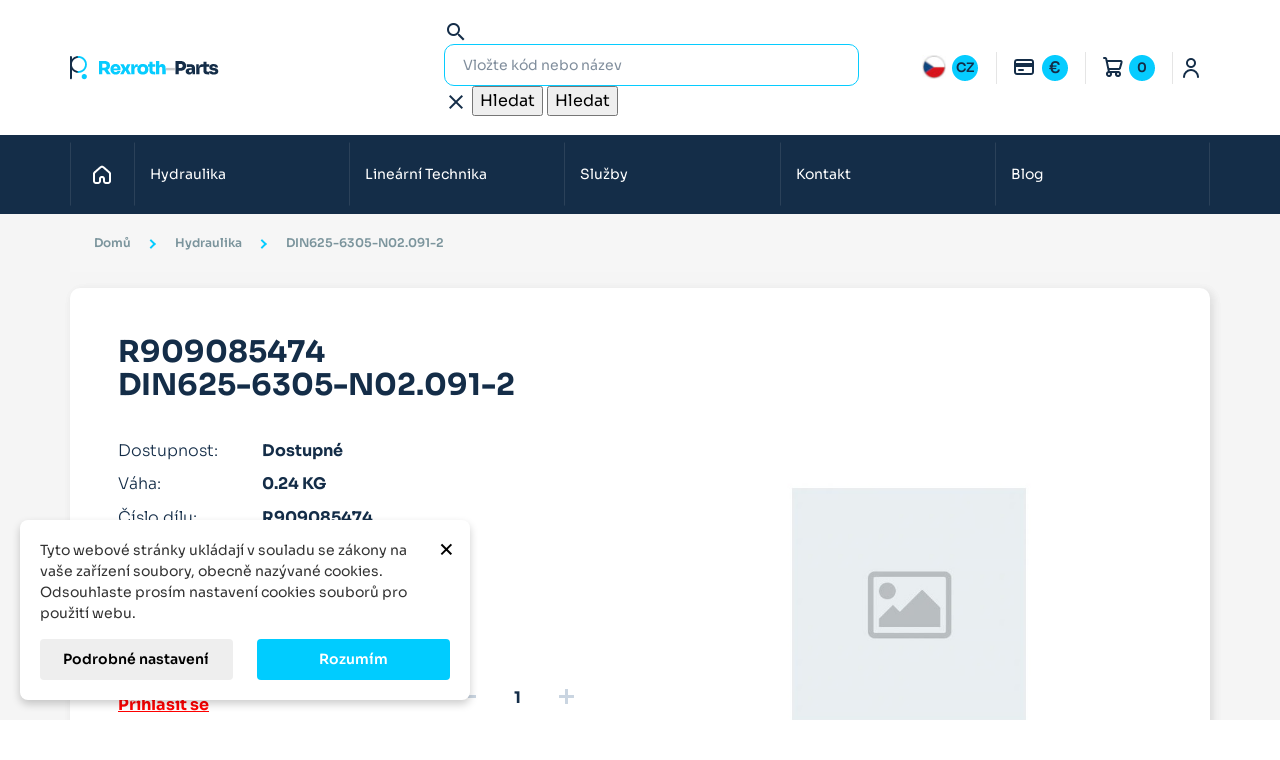

--- FILE ---
content_type: text/html; charset=utf-8
request_url: https://rexroth-parts.com/cs/hydraulika/din625-6305-n02091-2
body_size: 32769
content:
<!doctype html>
<html lang="cs-CZ">

  <head>
    
      
  <meta charset="utf-8">


  <meta http-equiv="x-ua-compatible" content="ie=edge">



  <title>R909085474 LOŽISKO DIN625-6305-N02.091-2</title>
  
    
  
  <meta name="description" content="Materiál LOŽISKO vyroben v Bosch Rexroth k rychlému dodání od certifikovaného distributora. Řekněte si o množstevní slevu.">
        <link rel="canonical" href="https://rexroth-parts.com/cs/hydraulika/din625-6305-n02091-2">
    
          <link rel="alternate" href="https://rexroth-parts.com/cs/hydraulika/din625-6305-n02091-2" hreflang="cs-CZ">
          <link rel="alternate" href="https://rexroth-parts.com/en/hydraulics/din625-6305-n02091-2" hreflang="en-gb">
      
  
  
    <script type="application/ld+json">
  {
    "@context": "https://schema.org",
    "@type": "Organization",
    "name" : "Rexroth Parts",
    "url" : "https://rexroth-parts.com/cs/"
         ,"logo": {
        "@type": "ImageObject",
        "url":"https://rexroth-parts.com/img/logo-1769792698.svg"
      }
      }
</script>

<script type="application/ld+json">
  {
    "@context": "https://schema.org",
    "@type": "WebPage",
    "isPartOf": {
      "@type": "WebSite",
      "url":  "https://rexroth-parts.com/cs/",
      "name": "Rexroth Parts"
    },
    "name": "R909085474 LOŽISKO DIN625-6305-N02.091-2",
    "url":  "https://rexroth-parts.com/cs/hydraulika/din625-6305-n02091-2"
  }
</script>


  <script type="application/ld+json">
    {
      "@context": "https://schema.org",
      "@type": "BreadcrumbList",
      "itemListElement": [
                  {
            "@type": "ListItem",
            "position": 1,
            "name": "Domů",
            "item": "https://rexroth-parts.com/cs/"
          },                  {
            "@type": "ListItem",
            "position": 2,
            "name": "Hydraulika",
            "item": "https://rexroth-parts.com/cs/hydraulika/"
          },                  {
            "@type": "ListItem",
            "position": 3,
            "name": "DIN625-6305-N02.091-2",
            "item": "https://rexroth-parts.com/cs/hydraulika/din625-6305-n02091-2"
          }              ]
    }
  </script>
  
  
  
      <script type="application/ld+json">
  {
    "@context": "https://schema.org/",
    "@type": "Product",
    "name": "DIN625-6305-N02.091-2",
    "description": "Materiál LOŽISKO vyroben v Bosch Rexroth k rychlému dodání od certifikovaného distributora. Řekněte si o množstevní slevu.",
    "category": "Hydraulika",
        "sku": "R909085474",
    "mpn": "R909085474"
        ,
    "brand": {
      "@type": "Brand",
      "name": "Bosch Rexroth"
    }
            ,
    "weight": {
        "@context": "https://schema.org",
        "@type": "QuantitativeValue",
        "value": "0.240000",
        "unitCode": "kg"
    }
        ,
    "offers": {
      "@type": "Offer",
      "priceCurrency": "EUR",
      "name": "DIN625-6305-N02.091-2",
      "price": "46.58",
      "url": "https://rexroth-parts.com/cs/hydraulika/din625-6305-n02091-2",
      "priceValidUntil": "2026-02-16",
            "sku": "R909085474",
      "mpn": "R909085474",
                        "availability": "https://schema.org/BackOrder",
      "seller": {
        "@type": "Organization",
        "name": "Rexroth Parts"
      }
    }
      }
</script>

  
  
    
  

  
    <meta property="og:title" content="R909085474 LOŽISKO DIN625-6305-N02.091-2" />
    <meta property="og:description" content="Materiál LOŽISKO vyroben v Bosch Rexroth k rychlému dodání od certifikovaného distributora. Řekněte si o množstevní slevu." />
    <meta property="og:url" content="https://rexroth-parts.com/cs/hydraulika/din625-6305-n02091-2" />
    <meta property="og:site_name" content="Rexroth Parts" />
        



  <meta name="viewport" content="width=device-width, initial-scale=1">



  <link rel="icon" type="image/vnd.microsoft.icon" href="https://rexroth-parts.com/img/favicon.ico?1769797835">
  <link rel="shortcut icon" type="image/x-icon" href="https://rexroth-parts.com/img/favicon.ico?1769797835">



    <link rel="stylesheet" href="https://rexroth-parts.com/themes/rexroth-2025/assets/cache/theme-913b81341.css" type="text/css" media="all">




  

  <script type="text/javascript">
        var dm_cookie_html_banner = "<!-- begin \/home\/u988970820\/domains\/rexroth-parts.com\/public_html\/modules\/dm_cookies\/views\/templates\/hook\/dm_cookies_banner_alternate.tpl -->\n<style>\n\n    input:checked + .dm_slider {\n      background-color: #00ccff;\n    }\n\n    input:focus + .dm_slider {\n      box-shadow: 0 0 1px #00ccff;\n    }\n\n    .dm-cookie-popup-accept-cookies, .dm-cookie-popup-accept-cookies-save-group {\n        background-color: #00ccff;\n        border:1px solid #00ccff;\n        color: #FFFFFF;\n    }\n\n    .dm-cookie-popup-accept-cookies:hover {\n        background-color: #225c9f;\n        color: #FFFFFF;\n    }\n\n    .dm-cookie-popup-accept-cookies-save-group:hover {\n        background-color: #225c9f;\n        \n    }\n\n    \n\n<\/style>\n\n<div id=\"dm-cookie-popup-container\">\n\n    <div class=\"dm-cookie-popup\" style=\"display: none;\">\n\n        <div class=\"dm-cookie-popup-inner\">\n            <div style=\"padding-right: 15px;\" class=\"dm-cookie-popup-left\">\n\n                                    <button class=\"dm-cookie-popup-decline-cookies-cancel-screen\">&times;<\/button>\n                \n                <div class=\"dm-cookie-popup-sub-headline\">Tyto webov\u00e9 str\u00e1nky ukl\u00e1daj\u00ed v souladu se z\u00e1kony na va\u0161e za\u0159\u00edzen\u00ed soubory, obecn\u011b naz\u00fdvan\u00e9 cookies. Odsouhlaste pros\u00edm nastaven\u00ed cookies soubor\u016f pro pou\u017eit\u00ed webu.<\/div>\n            <\/div>\n        <\/div>\n\n        <div class=\"dm-cookie-popup-lower\">\n            <ul class=\"dm_cookies_variant\" style=\"display: none;\">\n\n                <li class=\"dm_cookies_variant_item\">\n                    <p class=\"dm_cookies_more_info\">\n                        <span>\n                            <label class=\"switch\">\n                                <input type=\"checkbox\" name=\"dm_cookie_group_default\" id=\"dm_cookie_group_default\" class=\"noUniform\" checked=\"checked\" disabled \/>\n                                <span class=\"dm_slider round\"><\/span>\n                            <\/label>\n                            <span class=\"dm_title_group\">Technick\u00e9 cookies<\/span>\n                        <\/span>\n                        <br \/>\n                        Tyto soubory cookie jsou nezbytn\u00e9 pro provoz na\u0161ich slu\u017eeb a nelze je vypnout. Obvykle se nastavuj\u00ed pouze v reakci na va\u0161e akce, jako je nap\u0159\u00edklad vytvo\u0159en\u00ed \u00fa\u010dtu nebo ulo\u017een\u00ed seznamu p\u0159\u00e1n\u00ed na pozd\u011bji.\n                    <\/p>\n                <\/li>\n                \n                <li class=\"dm_cookies_variant_item\">\n                    <p class=\"dm_cookies_more_info\">\n                        <span>\n                            <label class=\"switch\">\n                                <input type=\"checkbox\" name=\"dm_cookie_group_1\" id=\"dm_cookie_group_1\" class=\"noUniform\"  \/>\n                                <span class=\"dm_slider round\"><\/span>\n                            <\/label>\n                            <span class=\"dm_title_group\">Analytick\u00e9 cookies<\/span>\n                        <\/span>\n                        <br \/>\n                        Tyto soubory cookie n\u00e1m umo\u017e\u0148uj\u00ed po\u010d\u00edtat n\u00e1v\u0161t\u011bvy a provoz, abychom m\u011bli p\u0159ehled o tom, kter\u00e9 str\u00e1nky jsou nejobl\u00edben\u011bj\u0161\u00ed a jak se na na\u0161em webu n\u00e1v\u0161t\u011bvn\u00edci pohybuj\u00ed. Ve\u0161ker\u00e9 informace, kter\u00e9 tyto soubory cookie shroma\u017e\u010fuj\u00ed, jsou agregovan\u00e9, a tedy anonymn\u00ed.\n                    <\/p>\n                <\/li>\n\n                <li class=\"dm_cookies_variant_item\">\n                    <p class=\"dm_cookies_more_info\">\n                        <span>\n                            <label class=\"switch\">\n                                <input type=\"checkbox\" name=\"dm_cookie_group_2\" id=\"dm_cookie_group_2\" class=\"noUniform\"  \/>\n                                <span class=\"dm_slider round\"><\/span>\n                            <\/label>\n                            <span class=\"dm_title_group\">Marketingov\u00e9 cookies<\/span>\n                        <\/span>\n                        <br \/>\n                        Kdy\u017e p\u0159ijmete marketingov\u00e9 soubory cookie, d\u00e1v\u00e1te n\u00e1m souhlas um\u00edstit do va\u0161eho za\u0159\u00edzen\u00ed soubory cookie, kter\u00e9 v\u00e1m poskytnou relevantn\u00ed obsah odpov\u00eddaj\u00edc\u00ed va\u0161im z\u00e1jm\u016fm. Tyto soubory cookie mohou b\u00fdt nastaveny n\u00e1mi nebo na\u0161imi reklamn\u00edmi partnery prost\u0159ednictv\u00edm na\u0161ich str\u00e1nek. Jejich \u00fa\u010delem je vytvo\u0159it profil va\u0161ich z\u00e1jm\u016f a zobrazovat v\u00e1m relevantn\u00ed obsah na na\u0161ich webov\u00fdch str\u00e1nk\u00e1ch i na webov\u00fdch str\u00e1nk\u00e1ch t\u0159et\u00edch stran.\n                    <\/p>\n                <\/li>\n\n            <\/ul>\n        <\/div>\n\n        <div class=\"dm-cookie-popup-cms-link\">\n                            <a href=\"https:\/\/rexroth-parts.com\/cs\/obsah\/ochrana-osobnich-udaju\" class=\"cookie-a\">P\u0159ej\u00edt na str\u00e1nku Ochrana osobn\u00edch \u00fadaj\u016f<\/a>\n                    <\/div>\n\n        <div class=\"dm-cookie-popup-right\">\n\n\n            <div class=\"dm-cookie-popup-buttons\">\n                <button class=\"dm-cookie-popup-learn-more\">Podrobn\u00e9 nastaven\u00ed<\/button>\n                <button class=\"dm-cookie-popup-accept-cookies\">Rozum\u00edm<\/button>\n                <button class=\"dm-cookie-popup-accept-cookies-save-group\">Ulo\u017eit<\/button>\n            <\/div>\n\n\n\n        <\/div>\n\n    <\/div>\n<\/div>\n<!-- end \/home\/u988970820\/domains\/rexroth-parts.com\/public_html\/modules\/dm_cookies\/views\/templates\/hook\/dm_cookies_banner_alternate.tpl -->";
        var dm_cookies_ajax_consent = "https:\/\/rexroth-parts.com\/cs\/module\/dm_cookies\/ajax";
        var dm_cookies_base_url = "https:\/\/rexroth-parts.com\/";
        var dm_cookies_days_expires = 365;
        var dm_cookies_id_guest = 27687508;
        var dm_cookies_position = "bottomleft";
        var dm_cookies_reload = "2";
        var dm_cookies_set_new_type = "footer";
        var eurovat_url = "https:\/\/rexroth-parts.com\/cs\/module\/eurovat\/form?ajax=1&showForm=1";
        var options_url = "https:\/\/rexroth-parts.com\/cs\/apps\/options\/api";
        var prestashop = {"cart":{"products":[],"totals":{"total":{"type":"total","label":"Celkem","amount":0,"value":"0,00\u00a0\u20ac"},"total_including_tax":{"type":"total","label":"Celkem (s DPH)","amount":0,"value":"0,00\u00a0\u20ac"},"total_excluding_tax":{"type":"total","label":"Celkem (bez DPH)","amount":0,"value":"0,00\u00a0\u20ac"}},"subtotals":{"products":{"type":"products","label":"Mezisou\u010det","amount":0,"value":"0,00\u00a0\u20ac"},"discounts":null,"shipping":{"type":"shipping","label":"Doru\u010den\u00ed","amount":0,"value":""},"tax":null},"products_count":0,"summary_string":"0 polo\u017eek","vouchers":{"allowed":0,"added":[]},"discounts":[],"minimalPurchase":0,"minimalPurchaseRequired":""},"currency":{"id":2,"name":"Euro","iso_code":"EUR","iso_code_num":"978","sign":"\u20ac"},"customer":{"lastname":null,"firstname":null,"email":null,"birthday":null,"newsletter":null,"newsletter_date_add":null,"optin":null,"website":null,"company":null,"siret":null,"ape":null,"is_logged":false,"gender":{"type":null,"name":null},"addresses":[]},"country":{"id_zone":"7","id_currency":"2","call_prefix":"44","iso_code":"GB","active":"1","contains_states":"0","need_identification_number":"0","need_zip_code":"1","zip_code_format":"","display_tax_label":"1","name":"United Kingdom","id":17},"language":{"name":"\u010ce\u0161tina (Czech)","iso_code":"cs","locale":"cs-CZ","language_code":"cs-CZ","active":"1","is_rtl":"0","date_format_lite":"d.m.Y","date_format_full":"d.m.Y H:i:s","id":1},"page":{"title":"","canonical":"https:\/\/rexroth-parts.com\/cs\/hydraulika\/din625-6305-n02091-2","meta":{"title":"R909085474 LO\u017dISKO DIN625-6305-N02.091-2","description":"Materi\u00e1l LO\u017dISKO vyroben v Bosch Rexroth k rychl\u00e9mu dod\u00e1n\u00ed od certifikovan\u00e9ho distributora. \u0158ekn\u011bte si o mno\u017estevn\u00ed slevu.","keywords":"R909085474","robots":"index"},"page_name":"product","body_classes":{"lang-cs":true,"lang-rtl":false,"country-GB":true,"currency-EUR":true,"layout-full-width":true,"page-product":true,"tax-display-enabled":true,"page-customer-account":false,"product-id-48009":true,"product-DIN625-6305-N02.091-2":true,"product-id-category-3":true,"product-id-manufacturer-1":true,"product-id-supplier-0":true,"product-available-for-order":true},"admin_notifications":[],"password-policy":{"feedbacks":{"0":"Velmi slab\u00e9","1":"Slab\u00e9","2":"Pr\u016fm\u011brn\u00fd","3":"Siln\u00e9","4":"Velmi siln\u00e9","Straight rows of keys are easy to guess":"Skupiny stejn\u00fdch znak\u016f je velmi snadn\u00e9 uhodnout","Short keyboard patterns are easy to guess":"Kr\u00e1tk\u00e9 kombinace znak\u016f lze snadno uhodnout","Use a longer keyboard pattern with more turns":"Pou\u017eijte del\u0161\u00ed kombinace znak\u016f z r\u016fzn\u00fdch \u0159ad kl\u00e1vesnice","Repeats like \"aaa\" are easy to guess":"Opakov\u00e1n\u00ed p\u00edsmen jako \u201eaaa\u201c lze snadno uhodnout","Repeats like \"abcabcabc\" are only slightly harder to guess than \"abc\"":"Opakov\u00e1n\u00ed jako \u201eabcabcabc\u201c nen\u00ed o moc t\u011b\u017e\u0161\u00ed uhodnout ne\u017e \u201eabc\u201c","Sequences like abc or 6543 are easy to guess":"Sekvence znak\u016f jako jsou \"abc\" nebo \"6543\" je snadn\u00e9 uhodnout","Recent years are easy to guess":"P\u0159ede\u0161l\u00e9 roky se daj\u00ed lehce uhodnout","Dates are often easy to guess":"Datumy se daj\u00ed lehce uhodnout","This is a top-10 common password":"Toto je jedno z 10 nejpou\u017e\u00edvan\u011bj\u0161\u00edch hesel","This is a top-100 common password":"Toto je jedno ze 100 nejpou\u017e\u00edvan\u011bj\u0161\u00edch hesel","This is a very common password":"Toto je jedno z nejpou\u017e\u00edvan\u011bj\u0161\u00edch hesel","This is similar to a commonly used password":"Toto heslo je velmi podobn\u00e9 \u010dasto pou\u017e\u00edvan\u00e9mu heslu","A word by itself is easy to guess":"Slovo samo o sob\u011b je snadn\u00e9 uhodnout","Names and surnames by themselves are easy to guess":"Jm\u00e9na a p\u0159\u00edjmen\u00ed jdou snadno uhodnout","Common names and surnames are easy to guess":"B\u011b\u017en\u00e1 jm\u00e9na a p\u0159\u00edjmen\u00ed se daj\u00ed lehce uhodnout","Use a few words, avoid common phrases":"Pou\u017eijte n\u011bkolik slov a vyhn\u011bte se b\u011b\u017en\u00fdm fr\u00e1z\u00edm","No need for symbols, digits, or uppercase letters":"Nen\u00ed t\u0159eba pou\u017e\u00edvat symboly, \u010d\u00edsla nebo velk\u00e1 p\u00edsmena","Avoid repeated words and characters":"Vyhn\u011bte se opakov\u00e1n\u00ed slov a znak\u016f","Avoid sequences":"Vyhn\u011bte se sekvenc\u00edm znak\u016f","Avoid recent years":"Vyhn\u011bte se posledn\u00edm rok\u016fm","Avoid years that are associated with you":"Vyhn\u011bte se rok\u016fm, kter\u00e9 jsou s v\u00e1mi spojen\u00e9","Avoid dates and years that are associated with you":"Vyhn\u011bte se dat\u016fm a rok\u016fm, kter\u00e9 jsou s v\u00e1mi spojen\u00e9","Capitalization doesn't help very much":"Velk\u00e1 p\u00edsmena nemaj\u00ed skoro v\u00fdznam","All-uppercase is almost as easy to guess as all-lowercase":"V\u0161echna velk\u00e1 p\u00edsmena jdou uhodnout stejn\u011b snadno jako v\u0161echna mal\u00e1","Reversed words aren't much harder to guess":"Slova psan\u00e1 pozp\u00e1tku nen\u00ed o moc t\u011b\u017e\u0161\u00ed uhodnout","Predictable substitutions like '@' instead of 'a' don't help very much":"P\u0159edv\u00eddateln\u00e1 nahrazen\u00ed znak\u016f jako \u201e@\u201c m\u00edsto \u201ea\u201c nejsou moc u\u017eite\u010dn\u00e1","Add another word or two. Uncommon words are better.":"P\u0159idejte dal\u0161\u00ed slovo nebo dv\u011b. Lep\u0161\u00ed jsou neobvykl\u00e1 slova."}}},"shop":{"name":"Rexroth Parts","logo":"https:\/\/rexroth-parts.com\/img\/logo-1769792698.svg","stores_icon":"https:\/\/rexroth-parts.com\/img\/logo_stores.png","favicon":"https:\/\/rexroth-parts.com\/img\/favicon.ico"},"core_js_public_path":"\/themes\/","urls":{"base_url":"https:\/\/rexroth-parts.com\/","current_url":"https:\/\/rexroth-parts.com\/cs\/hydraulika\/din625-6305-n02091-2","shop_domain_url":"https:\/\/rexroth-parts.com","img_ps_url":"https:\/\/rexroth-parts.com\/img\/","img_cat_url":"https:\/\/rexroth-parts.com\/img\/c\/","img_lang_url":"https:\/\/rexroth-parts.com\/img\/l\/","img_prod_url":"https:\/\/rexroth-parts.com\/img\/p\/","img_manu_url":"https:\/\/rexroth-parts.com\/img\/m\/","img_sup_url":"https:\/\/rexroth-parts.com\/img\/su\/","img_ship_url":"https:\/\/rexroth-parts.com\/img\/s\/","img_store_url":"https:\/\/rexroth-parts.com\/img\/st\/","img_col_url":"https:\/\/rexroth-parts.com\/img\/co\/","img_url":"https:\/\/rexroth-parts.com\/themes\/rexroth-2025\/assets\/img\/","css_url":"https:\/\/rexroth-parts.com\/themes\/rexroth-2025\/assets\/css\/","js_url":"https:\/\/rexroth-parts.com\/themes\/rexroth-2025\/assets\/js\/","pic_url":"https:\/\/rexroth-parts.com\/upload\/","theme_assets":"https:\/\/rexroth-parts.com\/themes\/rexroth-2025\/assets\/","theme_dir":"https:\/\/rexroth-parts.com\/themes\/rexroth-2025\/","pages":{"address":"https:\/\/rexroth-parts.com\/cs\/adresa","addresses":"https:\/\/rexroth-parts.com\/cs\/adresy","authentication":"https:\/\/rexroth-parts.com\/cs\/p\u0159ihl\u00e1sit","manufacturer":"https:\/\/rexroth-parts.com\/cs\/brands","cart":"https:\/\/rexroth-parts.com\/cs\/kosik","category":"https:\/\/rexroth-parts.com\/cs\/index.php?controller=category","cms":"https:\/\/rexroth-parts.com\/cs\/index.php?controller=cms","contact":"https:\/\/rexroth-parts.com\/cs\/napiste-nam","discount":"https:\/\/rexroth-parts.com\/cs\/sleva","guest_tracking":"https:\/\/rexroth-parts.com\/cs\/sledovani-objednavky-navstevnika","history":"https:\/\/rexroth-parts.com\/cs\/historie-objednavek","identity":"https:\/\/rexroth-parts.com\/cs\/osobni-udaje","index":"https:\/\/rexroth-parts.com\/cs\/","my_account":"https:\/\/rexroth-parts.com\/cs\/muj-ucet","order_confirmation":"https:\/\/rexroth-parts.com\/cs\/potvrzeni-objednavky","order_detail":"https:\/\/rexroth-parts.com\/cs\/index.php?controller=order-detail","order_follow":"https:\/\/rexroth-parts.com\/cs\/sledovani-objednavky","order":"https:\/\/rexroth-parts.com\/cs\/objednavka","order_return":"https:\/\/rexroth-parts.com\/cs\/index.php?controller=order-return","order_slip":"https:\/\/rexroth-parts.com\/cs\/dobropis","pagenotfound":"https:\/\/rexroth-parts.com\/cs\/stranka-nenalezena","password":"https:\/\/rexroth-parts.com\/cs\/obnova-hesla","pdf_invoice":"https:\/\/rexroth-parts.com\/cs\/index.php?controller=pdf-invoice","pdf_order_return":"https:\/\/rexroth-parts.com\/cs\/index.php?controller=pdf-order-return","pdf_order_slip":"https:\/\/rexroth-parts.com\/cs\/index.php?controller=pdf-order-slip","prices_drop":"https:\/\/rexroth-parts.com\/cs\/slevy","product":"https:\/\/rexroth-parts.com\/cs\/index.php?controller=product","registration":"https:\/\/rexroth-parts.com\/cs\/index.php?controller=registration","search":"https:\/\/rexroth-parts.com\/cs\/vyhledavani","sitemap":"https:\/\/rexroth-parts.com\/cs\/mapa str\u00e1nek","stores":"https:\/\/rexroth-parts.com\/cs\/prodejny","supplier":"https:\/\/rexroth-parts.com\/cs\/dodavatele","new_products":"https:\/\/rexroth-parts.com\/cs\/novinky","brands":"https:\/\/rexroth-parts.com\/cs\/brands","register":"https:\/\/rexroth-parts.com\/cs\/index.php?controller=registration","order_login":"https:\/\/rexroth-parts.com\/cs\/objednavka?login=1"},"alternative_langs":{"cs-CZ":"https:\/\/rexroth-parts.com\/cs\/hydraulika\/din625-6305-n02091-2","en-gb":"https:\/\/rexroth-parts.com\/en\/hydraulics\/din625-6305-n02091-2"},"actions":{"logout":"https:\/\/rexroth-parts.com\/cs\/?mylogout="},"no_picture_image":{"bySize":{"small_default":{"url":"https:\/\/rexroth-parts.com\/img\/p\/cs-default-small_default.jpg","width":98,"height":98},"cart_default":{"url":"https:\/\/rexroth-parts.com\/img\/p\/cs-default-cart_default.jpg","width":125,"height":125},"home_default":{"url":"https:\/\/rexroth-parts.com\/img\/p\/cs-default-home_default.jpg","width":250,"height":250},"medium_default":{"url":"https:\/\/rexroth-parts.com\/img\/p\/cs-default-medium_default.jpg","width":452,"height":452},"large_default":{"url":"https:\/\/rexroth-parts.com\/img\/p\/cs-default-large_default.jpg","width":800,"height":800}},"small":{"url":"https:\/\/rexroth-parts.com\/img\/p\/cs-default-small_default.jpg","width":98,"height":98},"medium":{"url":"https:\/\/rexroth-parts.com\/img\/p\/cs-default-home_default.jpg","width":250,"height":250},"large":{"url":"https:\/\/rexroth-parts.com\/img\/p\/cs-default-large_default.jpg","width":800,"height":800},"legend":""}},"configuration":{"display_taxes_label":true,"display_prices_tax_incl":false,"is_catalog":false,"show_prices":true,"opt_in":{"partner":false},"quantity_discount":{"type":"discount","label":"Jednotkov\u00e1 sleva"},"voucher_enabled":0,"return_enabled":0},"field_required":[],"breadcrumb":{"links":[{"title":"Dom\u016f","url":"https:\/\/rexroth-parts.com\/cs\/"},{"title":"Hydraulika","url":"https:\/\/rexroth-parts.com\/cs\/hydraulika\/"},{"title":"DIN625-6305-N02.091-2","url":"https:\/\/rexroth-parts.com\/cs\/hydraulika\/din625-6305-n02091-2"}],"count":3},"link":{"protocol_link":"https:\/\/","protocol_content":"https:\/\/"},"time":1769921473,"static_token":"7d1e340e0ffc5b7065f82b80dac3eb58","token":"9faa33a28033a49db5b2fe497429f64b","debug":true};
        var psemailsubscription_subscription = "https:\/\/rexroth-parts.com\/cs\/module\/ps_emailsubscription\/subscription";
        var psr_icon_color = "#F19D76";
      </script>



  <!-- begin /home/u988970820/domains/rexroth-parts.com/public_html/modules/dm_cookies/views/templates/hook/dm_gtag_consent.tpl -->

    <script data-keepinline="true">

        // GTAG consent
        window.dataLayer = window.dataLayer || [];
        function gtag(){dataLayer.push(arguments);}

        gtag("consent", "default", {
            "ad_storage": "denied",
            "ad_user_data": "denied",
            "ad_personalization": "denied",
            "analytics_storage": "denied"
        });

        
                            
                    gtag("set", "ads_data_redaction", true);
                
                    

        dataLayer.push({
            "event" : "default_consent",
        });

     </script>

<!-- end /home/u988970820/domains/rexroth-parts.com/public_html/modules/dm_cookies/views/templates/hook/dm_gtag_consent.tpl --><!-- begin /home/u988970820/domains/rexroth-parts.com/public_html/modules/dm_cookies/views/templates/hook/dm_cookie_header_code_analytics.tpl -->

<!-- end /home/u988970820/domains/rexroth-parts.com/public_html/modules/dm_cookies/views/templates/hook/dm_cookie_header_code_analytics.tpl --><!-- begin /home/u988970820/domains/rexroth-parts.com/public_html/modules/dm_cookies/views/templates/hook/dm_cookie_header_code_marketing.tpl -->

<!-- end /home/u988970820/domains/rexroth-parts.com/public_html/modules/dm_cookies/views/templates/hook/dm_cookie_header_code_marketing.tpl -->



    
  <meta property="og:type" content="product">
  
      <meta property="product:pretax_price:amount" content="46.58">
    <meta property="product:pretax_price:currency" content="EUR">
    <meta property="product:price:amount" content="46.58">
    <meta property="product:price:currency" content="EUR">
      <meta property="product:weight:value" content="0.240000">
  <meta property="product:weight:units" content="kg">
  
  </head>

  <body id="product" class="lang-cs country-gb currency-eur layout-full-width page-product tax-display-enabled product-id-48009 product-din625-6305-n02-091-2 product-id-category-3 product-id-manufacturer-1 product-id-supplier-0 product-available-for-order ">

    
      
    

    <main>
      
              

      <header id="header">
        
          
  <div class="header-banner">
    
  </div>



  <nav class="header-nav">
    <div class="center">
                        
  <a href="https://rexroth-parts.com/cs/">
    <img
      class="logo img-fluid"
      src="https://rexroth-parts.com/img/logo-1769792698.svg"
      alt="Rexroth Parts"
      width=""
      height="">
  </a>

              
      <div class="right-box">
        <div id="_desktop_top_searchbar">
          <!-- begin /home/u988970820/domains/rexroth-parts.com/public_html/themes/rexroth-2025/modules/ps_searchbar/ps_searchbar.tpl --><div id="search_widget" class="search-widgets " data-search-controller-url="//rexroth-parts.com/cs/vyhledavani">
  <form method="get" action="//rexroth-parts.com/cs/vyhledavani">
    <input type="hidden" name="controller" value="search">
    <i class="material-icons search" aria-hidden="true">search</i>
    <input type="text" name="s" value="" placeholder="Vložte kód nebo název" aria-label="Hledat">
    <i class="material-icons clear" aria-hidden="true">clear</i>
    <button type="submit" class="search-submit">Hledat</button>
    <button type="submit" class="search-icon-submit">Hledat</button>
  </form>
</div>
<!-- end /home/u988970820/domains/rexroth-parts.com/public_html/themes/rexroth-2025/modules/ps_searchbar/ps_searchbar.tpl -->
        </div>
        <!-- begin /home/u988970820/domains/rexroth-parts.com/public_html/themes/rexroth-2025/modules/ps_languageselector/ps_languageselector.tpl --><div id="_desktop_language_selector">
  <div class="language-selector-wrapper">
    <span id="language-selector-label" class="hidden-md-up">Jazyk:</span>
    <div class="language-selector dropdown js-dropdown">
      <button data-toggle="dropdown" class="dropdown-current" aria-haspopup="true" aria-expanded="false" aria-label="Rozbalovací nabídka jazyků">
                  <span class="expand-more" data-iso-code="cs"><span class="code">CZ</span></span>
              </button>
      <ul class="dropdown-menu" aria-labelledby="language-selector-label">
                  <li  class="current" >
                          <a href="https://rexroth-parts.com/cs/hydraulika/din625-6305-n02091-2" class="dropdown-item" data-iso-code="cs"><span class="code">CZ</span></a>
                      </li>
                  <li >
                          <a href="https://rexroth-parts.com/en/hydraulics/din625-6305-n02091-2" class="dropdown-item" data-iso-code="en"><span class="code">EN</span></a>
                      </li>
              </ul>
      <select class="link hidden-md-up" aria-labelledby="language-selector-label">
                  <option value="https://rexroth-parts.com/cs/hydraulika/din625-6305-n02091-2" selected="selected" data-iso-code="cs">
            Čeština
          </option>
                  <option value="https://rexroth-parts.com/en/hydraulics/din625-6305-n02091-2" data-iso-code="en">
            English GB
          </option>
              </select>
    </div>
  </div>
</div>
<!-- end /home/u988970820/domains/rexroth-parts.com/public_html/themes/rexroth-2025/modules/ps_languageselector/ps_languageselector.tpl --><!-- begin /home/u988970820/domains/rexroth-parts.com/public_html/themes/rexroth-2025/modules/ps_currencyselector/ps_currencyselector.tpl -->
<div id="_desktop_currency_selector">
  <div class="currency-selector dropdown js-dropdown">
    <button data-toggle="dropdown" aria-haspopup="true" aria-expanded="false" aria-label="Rozbalovací nabídka měn">
      <span class="expand-more"><span class="code">€</span></span>
    </button>
    <ul class="dropdown-menu" aria-labelledby="currency-selector-label">
              <li >
          <a title="Česká koruna" rel="nofollow" href="https://rexroth-parts.com/cs/hydraulika/din625-6305-n02091-2?SubmitCurrency=1&amp;id_currency=1" class="dropdown-item"><span>CZK</span><span class="code"> Kč</span></a>
        </li>
              <li  class="current" >
          <a title="Euro" rel="nofollow" href="https://rexroth-parts.com/cs/hydraulika/din625-6305-n02091-2?SubmitCurrency=1&amp;id_currency=2" class="dropdown-item"><span>EUR</span><span class="code"> €</span></a>
        </li>
              <li >
          <a title="Americký dolar" rel="nofollow" href="https://rexroth-parts.com/cs/hydraulika/din625-6305-n02091-2?SubmitCurrency=1&amp;id_currency=5" class="dropdown-item"><span>USD</span><span class="code"> $</span></a>
        </li>
          </ul>
      </div>
</div>
<!-- end /home/u988970820/domains/rexroth-parts.com/public_html/themes/rexroth-2025/modules/ps_currencyselector/ps_currencyselector.tpl --><!-- begin /home/u988970820/domains/rexroth-parts.com/public_html/themes/rexroth-2025/modules/ps_shoppingcart/ps_shoppingcart.tpl --><div id="_desktop_cart">
    <div class="blockcart cart-preview inactive" data-refresh-url="//rexroth-parts.com/cs/module/ps_shoppingcart/ajax">
                    <a rel="nofollow" href="//rexroth-parts.com/cs/kosik?action=show">
                                <span class="cart-products-count code">0</span>
        </a>
    </div>
</div>
<!-- end /home/u988970820/domains/rexroth-parts.com/public_html/themes/rexroth-2025/modules/ps_shoppingcart/ps_shoppingcart.tpl --><!-- begin /home/u988970820/domains/rexroth-parts.com/public_html/themes/rexroth-2025/modules/ps_customersignin/ps_customersignin.tpl --><div id="_desktop_user_info">
  <div class="user-info">
          <a href="https://rexroth-parts.com/cs/přihlásit?back=https%3A%2F%2Frexroth-parts.com%2Fcs%2Fhydraulika%2Fdin625-6305-n02091-2" title="Přihlaste se ke svému zákaznickému účtu" rel="nofollow" class="account">
      &nbsp;
      </a>
      </div>
</div>
<!-- end /home/u988970820/domains/rexroth-parts.com/public_html/themes/rexroth-2025/modules/ps_customersignin/ps_customersignin.tpl -->

        <div class="hidden-md-up text-sm-center mobile">
          <div id="menu-icon">
            <i class="material-icons d-inline">&#xE5D2;</i>
          </div>
        </div>
      </div>
    </div>
  </nav>



  <div class="header-top">
    <div class="center">
      <!-- begin /home/u988970820/domains/rexroth-parts.com/public_html/themes/rexroth-2025/modules/ps_mainmenu/ps_mainmenu.tpl -->

<div class="menu js-top-menu position-static hidden-sm-down" id="_desktop_top_menu">
    
          <ul class="top-menu" id="top-menu" data-depth="0">
                    <li class="link" id="lnk-domů">
                          <a
                class="dropdown-item"
                href="/" data-depth="0"
                              >
                                Domů
              </a>
                          </li>
                    <li class="category" id="category-3">
                          <a
                class="dropdown-item"
                href="https://rexroth-parts.com/cs/hydraulika/" data-depth="0"
                              >
                                                                      <span class="float-xs-right hidden-md-up">
                    <span data-target="#top_sub_menu_48852" data-toggle="collapse" class="navbar-toggler collapse-icons">
                      <i class="material-icons add">&#xE313;</i>
                      <i class="material-icons remove">&#xE316;</i>
                    </span>
                  </span>
                                Hydraulika
              </a>
                            <div  class="popover sub-menu js-sub-menu collapse" id="top_sub_menu_48852">
                
          <ul class="top-menu"  data-depth="1">
                    <li class="category" id="category-4">
                          <a
                class="dropdown-item dropdown-submenu"
                href="https://rexroth-parts.com/cs/hydraulika/cerpadla-rexroth/" data-depth="1"
                              >
                                                                      <span class="float-xs-right hidden-md-up">
                    <span data-target="#top_sub_menu_99180" data-toggle="collapse" class="navbar-toggler collapse-icons">
                      <i class="material-icons add">&#xE313;</i>
                      <i class="material-icons remove">&#xE316;</i>
                    </span>
                  </span>
                                Čerpadla
              </a>
                            <div  class="collapse" id="top_sub_menu_99180">
                
          <ul class="top-menu"  data-depth="2">
                    <li class="category" id="category-5">
                          <a
                class="dropdown-item"
                href="https://rexroth-parts.com/cs/hydraulika/cerpadla-rexroth/axialni-pistova-cerpadla-rexroth/" data-depth="2"
                              >
                                                                      <span class="float-xs-right hidden-md-up">
                    <span data-target="#top_sub_menu_46957" data-toggle="collapse" class="navbar-toggler collapse-icons">
                      <i class="material-icons add">&#xE313;</i>
                      <i class="material-icons remove">&#xE316;</i>
                    </span>
                  </span>
                                Axiální pístová čerpadla
              </a>
                            <div  class="collapse" id="top_sub_menu_46957">
                
          <ul class="top-menu"  data-depth="3">
                    <li class="category" id="category-6">
                          <a
                class="dropdown-item"
                href="https://rexroth-parts.com/cs/hydraulika/cerpadla-rexroth/axialni-pistova-cerpadla-rexroth/prislusenstvi-pro-axialni-pistova-cerpadla-rexroth/" data-depth="3"
                              >
                                Příslušenství
              </a>
                          </li>
                    <li class="category" id="category-7">
                          <a
                class="dropdown-item"
                href="https://rexroth-parts.com/cs/hydraulika/cerpadla-rexroth/axialni-pistova-cerpadla-rexroth/staly-objem/" data-depth="3"
                              >
                                Stálý objem
              </a>
                          </li>
                    <li class="category" id="category-8">
                          <a
                class="dropdown-item"
                href="https://rexroth-parts.com/cs/hydraulika/cerpadla-rexroth/axialni-pistova-cerpadla-rexroth/variabilni-objem/" data-depth="3"
                              >
                                Variabilní objem
              </a>
                          </li>
              </ul>
    
              </div>
                          </li>
                    <li class="category" id="category-9">
                          <a
                class="dropdown-item"
                href="https://rexroth-parts.com/cs/hydraulika/cerpadla-rexroth/radialni-pistova-cerpadla-rexroth/" data-depth="2"
                              >
                                                                      <span class="float-xs-right hidden-md-up">
                    <span data-target="#top_sub_menu_67567" data-toggle="collapse" class="navbar-toggler collapse-icons">
                      <i class="material-icons add">&#xE313;</i>
                      <i class="material-icons remove">&#xE316;</i>
                    </span>
                  </span>
                                Radiální pístová čerpadla
              </a>
                            <div  class="collapse" id="top_sub_menu_67567">
                
          <ul class="top-menu"  data-depth="3">
                    <li class="category" id="category-10">
                          <a
                class="dropdown-item"
                href="https://rexroth-parts.com/cs/hydraulika/cerpadla-rexroth/radialni-pistova-cerpadla-rexroth/nahradni-dily-radialni-pistova-cerpadla-rexroth/" data-depth="3"
                              >
                                Náhradní díly
              </a>
                          </li>
              </ul>
    
              </div>
                          </li>
                    <li class="category" id="category-11">
                          <a
                class="dropdown-item"
                href="https://rexroth-parts.com/cs/hydraulika/cerpadla-rexroth/lamelova-cerpadla-rexroth/" data-depth="2"
                              >
                                                                      <span class="float-xs-right hidden-md-up">
                    <span data-target="#top_sub_menu_83090" data-toggle="collapse" class="navbar-toggler collapse-icons">
                      <i class="material-icons add">&#xE313;</i>
                      <i class="material-icons remove">&#xE316;</i>
                    </span>
                  </span>
                                Lamelová čerpadla
              </a>
                            <div  class="collapse" id="top_sub_menu_83090">
                
          <ul class="top-menu"  data-depth="3">
                    <li class="category" id="category-12">
                          <a
                class="dropdown-item"
                href="https://rexroth-parts.com/cs/hydraulika/cerpadla-rexroth/lamelova-cerpadla-rexroth/nahradni-dily-lamelova-cerpadla-rexroth/" data-depth="3"
                              >
                                Náhradní díly
              </a>
                          </li>
                    <li class="category" id="category-13">
                          <a
                class="dropdown-item"
                href="https://rexroth-parts.com/cs/hydraulika/cerpadla-rexroth/lamelova-cerpadla-rexroth/staly-objem-1/" data-depth="3"
                              >
                                Stálý objem
              </a>
                          </li>
                    <li class="category" id="category-14">
                          <a
                class="dropdown-item"
                href="https://rexroth-parts.com/cs/hydraulika/cerpadla-rexroth/lamelova-cerpadla-rexroth/variabilni-objem-1/" data-depth="3"
                              >
                                Variabilní objem
              </a>
                          </li>
              </ul>
    
              </div>
                          </li>
                    <li class="category" id="category-15">
                          <a
                class="dropdown-item"
                href="https://rexroth-parts.com/cs/hydraulika/cerpadla-rexroth/zubova-cerpadla-s-vnejsim-ozubenim/" data-depth="2"
                              >
                                                                      <span class="float-xs-right hidden-md-up">
                    <span data-target="#top_sub_menu_39798" data-toggle="collapse" class="navbar-toggler collapse-icons">
                      <i class="material-icons add">&#xE313;</i>
                      <i class="material-icons remove">&#xE316;</i>
                    </span>
                  </span>
                                Zubová čerpadla s vnějším ozubením
              </a>
                            <div  class="collapse" id="top_sub_menu_39798">
                
          <ul class="top-menu"  data-depth="3">
                    <li class="category" id="category-16">
                          <a
                class="dropdown-item"
                href="https://rexroth-parts.com/cs/hydraulika/cerpadla-rexroth/zubova-cerpadla-s-vnejsim-ozubenim/prislusenstvi-a-nahradni-dily-pro-zubova-cerpadla/" data-depth="3"
                              >
                                Příslušenství a náhradní díly
              </a>
                          </li>
              </ul>
    
              </div>
                          </li>
                    <li class="category" id="category-17">
                          <a
                class="dropdown-item"
                href="https://rexroth-parts.com/cs/hydraulika/cerpadla-rexroth/gerotorova-cerpadla-rexroth/" data-depth="2"
                              >
                                Gerotorová čerpadla
              </a>
                          </li>
                    <li class="category" id="category-19">
                          <a
                class="dropdown-item"
                href="https://rexroth-parts.com/cs/hydraulika/cerpadla-rexroth/zubova-cerpadla-s-vnitrnim-ozubenim/" data-depth="2"
                              >
                                                                      <span class="float-xs-right hidden-md-up">
                    <span data-target="#top_sub_menu_45304" data-toggle="collapse" class="navbar-toggler collapse-icons">
                      <i class="material-icons add">&#xE313;</i>
                      <i class="material-icons remove">&#xE316;</i>
                    </span>
                  </span>
                                Zubová čerpadla s vnitřním ozubením
              </a>
                            <div  class="collapse" id="top_sub_menu_45304">
                
          <ul class="top-menu"  data-depth="3">
                    <li class="category" id="category-20">
                          <a
                class="dropdown-item"
                href="https://rexroth-parts.com/cs/hydraulika/cerpadla-rexroth/zubova-cerpadla-s-vnitrnim-ozubenim/nahradni-dily-pro-zubova-cerpadla-rexroth/" data-depth="3"
                              >
                                Náhradní díly
              </a>
                          </li>
              </ul>
    
              </div>
                          </li>
              </ul>
    
              </div>
                          </li>
                    <li class="category" id="category-21">
                          <a
                class="dropdown-item dropdown-submenu"
                href="https://rexroth-parts.com/cs/hydraulika/cerpadlove-systemy-rexroth/" data-depth="1"
                              >
                                                                      <span class="float-xs-right hidden-md-up">
                    <span data-target="#top_sub_menu_71519" data-toggle="collapse" class="navbar-toggler collapse-icons">
                      <i class="material-icons add">&#xE313;</i>
                      <i class="material-icons remove">&#xE316;</i>
                    </span>
                  </span>
                                Čerpadlové systémy
              </a>
                            <div  class="collapse" id="top_sub_menu_71519">
                
          <ul class="top-menu"  data-depth="2">
                    <li class="category" id="category-23">
                          <a
                class="dropdown-item"
                href="https://rexroth-parts.com/cs/hydraulika/cerpadlove-systemy-rexroth/elektrohydraulicka-cerpadla-rexroth/" data-depth="2"
                              >
                                Elektrohydraulická čerpadla
              </a>
                          </li>
                    <li class="category" id="category-24">
                          <a
                class="dropdown-item"
                href="https://rexroth-parts.com/cs/hydraulika/cerpadlove-systemy-rexroth/elektrohydraulicke-ridici-systemy-rexroth/" data-depth="2"
                              >
                                Elektrohydraulické řídicí systémy
              </a>
                          </li>
                    <li class="category" id="category-25">
                          <a
                class="dropdown-item"
                href="https://rexroth-parts.com/cs/hydraulika/cerpadlove-systemy-rexroth/pohony-cerpadel-s-promennymi-otackami/" data-depth="2"
                              >
                                Pohony čerpadel s proměnnými otáčkami
              </a>
                          </li>
              </ul>
    
              </div>
                          </li>
                    <li class="category" id="category-28">
                          <a
                class="dropdown-item dropdown-submenu"
                href="https://rexroth-parts.com/cs/hydraulika/motory-rexroth/" data-depth="1"
                              >
                                                                      <span class="float-xs-right hidden-md-up">
                    <span data-target="#top_sub_menu_84790" data-toggle="collapse" class="navbar-toggler collapse-icons">
                      <i class="material-icons add">&#xE313;</i>
                      <i class="material-icons remove">&#xE316;</i>
                    </span>
                  </span>
                                Motory
              </a>
                            <div  class="collapse" id="top_sub_menu_84790">
                
          <ul class="top-menu"  data-depth="2">
                    <li class="category" id="category-29">
                          <a
                class="dropdown-item"
                href="https://rexroth-parts.com/cs/hydraulika/motory-rexroth/axialni-motory-rexroth/" data-depth="2"
                              >
                                                                      <span class="float-xs-right hidden-md-up">
                    <span data-target="#top_sub_menu_57057" data-toggle="collapse" class="navbar-toggler collapse-icons">
                      <i class="material-icons add">&#xE313;</i>
                      <i class="material-icons remove">&#xE316;</i>
                    </span>
                  </span>
                                Axiální motory
              </a>
                            <div  class="collapse" id="top_sub_menu_57057">
                
          <ul class="top-menu"  data-depth="3">
                    <li class="category" id="category-30">
                          <a
                class="dropdown-item"
                href="https://rexroth-parts.com/cs/hydraulika/motory-rexroth/axialni-motory-rexroth/staly-objem-2/" data-depth="3"
                              >
                                Stálý objem
              </a>
                          </li>
                    <li class="category" id="category-31">
                          <a
                class="dropdown-item"
                href="https://rexroth-parts.com/cs/hydraulika/motory-rexroth/axialni-motory-rexroth/variabilni-objem-2/" data-depth="3"
                              >
                                Variabilní objem
              </a>
                          </li>
                    <li class="category" id="category-32">
                          <a
                class="dropdown-item"
                href="https://rexroth-parts.com/cs/hydraulika/motory-rexroth/axialni-motory-rexroth/doplnky-pro-axialni-motory-rexroth/" data-depth="3"
                              >
                                Doplňky pro axiální motory
              </a>
                          </li>
              </ul>
    
              </div>
                          </li>
                    <li class="category" id="category-33">
                          <a
                class="dropdown-item"
                href="https://rexroth-parts.com/cs/hydraulika/motory-rexroth/zubove-motory-rexroth/" data-depth="2"
                              >
                                                                      <span class="float-xs-right hidden-md-up">
                    <span data-target="#top_sub_menu_26034" data-toggle="collapse" class="navbar-toggler collapse-icons">
                      <i class="material-icons add">&#xE313;</i>
                      <i class="material-icons remove">&#xE316;</i>
                    </span>
                  </span>
                                Zubové motory
              </a>
                            <div  class="collapse" id="top_sub_menu_26034">
                
          <ul class="top-menu"  data-depth="3">
                    <li class="category" id="category-34">
                          <a
                class="dropdown-item"
                href="https://rexroth-parts.com/cs/hydraulika/motory-rexroth/zubove-motory-rexroth/doplnky-a-prislusenstvi/" data-depth="3"
                              >
                                Doplňky a příslušenství
              </a>
                          </li>
              </ul>
    
              </div>
                          </li>
                    <li class="category" id="category-35">
                          <a
                class="dropdown-item"
                href="https://rexroth-parts.com/cs/hydraulika/motory-rexroth/radialni-motory-rexroth/" data-depth="2"
                              >
                                                                      <span class="float-xs-right hidden-md-up">
                    <span data-target="#top_sub_menu_15373" data-toggle="collapse" class="navbar-toggler collapse-icons">
                      <i class="material-icons add">&#xE313;</i>
                      <i class="material-icons remove">&#xE316;</i>
                    </span>
                  </span>
                                Radiální motory
              </a>
                            <div  class="collapse" id="top_sub_menu_15373">
                
          <ul class="top-menu"  data-depth="3">
                    <li class="category" id="category-36">
                          <a
                class="dropdown-item"
                href="https://rexroth-parts.com/cs/hydraulika/motory-rexroth/radialni-motory-rexroth/nahradni-dily-pro-radialni-motory-rexroth/" data-depth="3"
                              >
                                Náhradní díly
              </a>
                          </li>
              </ul>
    
              </div>
                          </li>
              </ul>
    
              </div>
                          </li>
                    <li class="category" id="category-37">
                          <a
                class="dropdown-item dropdown-submenu"
                href="https://rexroth-parts.com/cs/hydraulika/ventily-rexroth/" data-depth="1"
                              >
                                                                      <span class="float-xs-right hidden-md-up">
                    <span data-target="#top_sub_menu_85843" data-toggle="collapse" class="navbar-toggler collapse-icons">
                      <i class="material-icons add">&#xE313;</i>
                      <i class="material-icons remove">&#xE316;</i>
                    </span>
                  </span>
                                Ventily
              </a>
                            <div  class="collapse" id="top_sub_menu_85843">
                
          <ul class="top-menu"  data-depth="2">
                    <li class="category" id="category-38">
                          <a
                class="dropdown-item"
                href="https://rexroth-parts.com/cs/hydraulika/ventily-rexroth/smerove-ventily/" data-depth="2"
                              >
                                                                      <span class="float-xs-right hidden-md-up">
                    <span data-target="#top_sub_menu_94871" data-toggle="collapse" class="navbar-toggler collapse-icons">
                      <i class="material-icons add">&#xE313;</i>
                      <i class="material-icons remove">&#xE316;</i>
                    </span>
                  </span>
                                Směrové ventily
              </a>
                            <div  class="collapse" id="top_sub_menu_94871">
                
          <ul class="top-menu"  data-depth="3">
                    <li class="category" id="category-39">
                          <a
                class="dropdown-item"
                href="https://rexroth-parts.com/cs/hydraulika/ventily-rexroth/smerove-ventily/smerove-onoff/" data-depth="3"
                              >
                                Směrové on/off
              </a>
                          </li>
                    <li class="category" id="category-40">
                          <a
                class="dropdown-item"
                href="https://rexroth-parts.com/cs/hydraulika/ventily-rexroth/smerove-ventily/smerove-proporcionalni/" data-depth="3"
                              >
                                Směrové proporcionální
              </a>
                          </li>
                    <li class="category" id="category-41">
                          <a
                class="dropdown-item"
                href="https://rexroth-parts.com/cs/hydraulika/ventily-rexroth/smerove-ventily/directional-high-response/" data-depth="3"
                              >
                                Directional high response
              </a>
                          </li>
                    <li class="category" id="category-42">
                          <a
                class="dropdown-item"
                href="https://rexroth-parts.com/cs/hydraulika/ventily-rexroth/smerove-ventily/smerove-servoventily/" data-depth="3"
                              >
                                Směrové servoventily
              </a>
                          </li>
                    <li class="category" id="category-43">
                          <a
                class="dropdown-item"
                href="https://rexroth-parts.com/cs/hydraulika/ventily-rexroth/smerove-ventily/bloky-rexroth/" data-depth="3"
                              >
                                Bloky
              </a>
                          </li>
                    <li class="category" id="category-44">
                          <a
                class="dropdown-item"
                href="https://rexroth-parts.com/cs/hydraulika/ventily-rexroth/smerove-ventily/directional-bankable/" data-depth="3"
                              >
                                Directional bankable
              </a>
                          </li>
              </ul>
    
              </div>
                          </li>
                    <li class="category" id="category-45">
                          <a
                class="dropdown-item"
                href="https://rexroth-parts.com/cs/hydraulika/ventily-rexroth/tlakove-ventily/" data-depth="2"
                              >
                                                                      <span class="float-xs-right hidden-md-up">
                    <span data-target="#top_sub_menu_2571" data-toggle="collapse" class="navbar-toggler collapse-icons">
                      <i class="material-icons add">&#xE313;</i>
                      <i class="material-icons remove">&#xE316;</i>
                    </span>
                  </span>
                                Tlakové ventily
              </a>
                            <div  class="collapse" id="top_sub_menu_2571">
                
          <ul class="top-menu"  data-depth="3">
                    <li class="category" id="category-46">
                          <a
                class="dropdown-item"
                href="https://rexroth-parts.com/cs/hydraulika/ventily-rexroth/tlakove-ventily/odlehcovaci-ventily/" data-depth="3"
                              >
                                Odlehčovací ventily
              </a>
                          </li>
                    <li class="category" id="category-47">
                          <a
                class="dropdown-item"
                href="https://rexroth-parts.com/cs/hydraulika/ventily-rexroth/tlakove-ventily/redukce-tlaku/" data-depth="3"
                              >
                                Redukce tlaku
              </a>
                          </li>
                    <li class="category" id="category-48">
                          <a
                class="dropdown-item"
                href="https://rexroth-parts.com/cs/hydraulika/ventily-rexroth/tlakove-ventily/redukce-uvolneni-tlaku/" data-depth="3"
                              >
                                Redukce / uvolnění tlaku
              </a>
                          </li>
                    <li class="category" id="category-49">
                          <a
                class="dropdown-item"
                href="https://rexroth-parts.com/cs/hydraulika/ventily-rexroth/tlakove-ventily/tlakova-posloupnost/" data-depth="3"
                              >
                                Tlaková posloupnost
              </a>
                          </li>
                    <li class="category" id="category-50">
                          <a
                class="dropdown-item"
                href="https://rexroth-parts.com/cs/hydraulika/ventily-rexroth/tlakove-ventily/vyvazeni-tlaku/" data-depth="3"
                              >
                                Vyvážení tlaku
              </a>
                          </li>
                    <li class="category" id="category-51">
                          <a
                class="dropdown-item"
                href="https://rexroth-parts.com/cs/hydraulika/ventily-rexroth/tlakove-ventily/tlakova-uzavera/" data-depth="3"
                              >
                                Tlaková uzávěra
              </a>
                          </li>
                    <li class="category" id="category-52">
                          <a
                class="dropdown-item"
                href="https://rexroth-parts.com/cs/hydraulika/ventily-rexroth/tlakove-ventily/bezpecnostni-blok-tlakoveho-cerpadla/" data-depth="3"
                              >
                                Bezpečnostní blok tlakového čerpadla
              </a>
                          </li>
              </ul>
    
              </div>
                          </li>
                    <li class="category" id="category-53">
                          <a
                class="dropdown-item"
                href="https://rexroth-parts.com/cs/hydraulika/ventily-rexroth/prutokove-ventily/" data-depth="2"
                              >
                                                                      <span class="float-xs-right hidden-md-up">
                    <span data-target="#top_sub_menu_79000" data-toggle="collapse" class="navbar-toggler collapse-icons">
                      <i class="material-icons add">&#xE313;</i>
                      <i class="material-icons remove">&#xE316;</i>
                    </span>
                  </span>
                                Průtokové ventily
              </a>
                            <div  class="collapse" id="top_sub_menu_79000">
                
          <ul class="top-menu"  data-depth="3">
                    <li class="category" id="category-54">
                          <a
                class="dropdown-item"
                href="https://rexroth-parts.com/cs/hydraulika/ventily-rexroth/prutokove-ventily/skrtici-ventily/" data-depth="3"
                              >
                                Škrticí ventily
              </a>
                          </li>
                    <li class="category" id="category-55">
                          <a
                class="dropdown-item"
                href="https://rexroth-parts.com/cs/hydraulika/ventily-rexroth/prutokove-ventily/regulator-prutoku-s-kompenzaci/" data-depth="3"
                              >
                                Regulátor průtoku s kompenzací
              </a>
                          </li>
                    <li class="category" id="category-56">
                          <a
                class="dropdown-item"
                href="https://rexroth-parts.com/cs/hydraulika/ventily-rexroth/prutokove-ventily/delic-prutoku/" data-depth="3"
                              >
                                Dělič průtoku
              </a>
                          </li>
                    <li class="category" id="category-57">
                          <a
                class="dropdown-item"
                href="https://rexroth-parts.com/cs/hydraulika/ventily-rexroth/prutokove-ventily/delice-a-slucovace-prutoku/" data-depth="3"
                              >
                                Děliče a slučovače průtoku
              </a>
                          </li>
                    <li class="category" id="category-58">
                          <a
                class="dropdown-item"
                href="https://rexroth-parts.com/cs/hydraulika/ventily-rexroth/prutokove-ventily/pojistky-prutoku/" data-depth="3"
                              >
                                Pojistky průtoku
              </a>
                          </li>
              </ul>
    
              </div>
                          </li>
                    <li class="category" id="category-59">
                          <a
                class="dropdown-item"
                href="https://rexroth-parts.com/cs/hydraulika/ventily-rexroth/zpetne-a-uzaviraci-ventily/" data-depth="2"
                              >
                                                                      <span class="float-xs-right hidden-md-up">
                    <span data-target="#top_sub_menu_70923" data-toggle="collapse" class="navbar-toggler collapse-icons">
                      <i class="material-icons add">&#xE313;</i>
                      <i class="material-icons remove">&#xE316;</i>
                    </span>
                  </span>
                                Zpětné a uzavírací ventily
              </a>
                            <div  class="collapse" id="top_sub_menu_70923">
                
          <ul class="top-menu"  data-depth="3">
                    <li class="category" id="category-60">
                          <a
                class="dropdown-item"
                href="https://rexroth-parts.com/cs/hydraulika/ventily-rexroth/zpetne-a-uzaviraci-ventily/zpetne-ventily/" data-depth="3"
                              >
                                Zpětné ventily
              </a>
                          </li>
                    <li class="category" id="category-61">
                          <a
                class="dropdown-item"
                href="https://rexroth-parts.com/cs/hydraulika/ventily-rexroth/zpetne-a-uzaviraci-ventily/prepousteci-ventily/" data-depth="3"
                              >
                                Přepouštěcí ventily
              </a>
                          </li>
                    <li class="category" id="category-62">
                          <a
                class="dropdown-item"
                href="https://rexroth-parts.com/cs/hydraulika/ventily-rexroth/zpetne-a-uzaviraci-ventily/predplnovaci-ventily/" data-depth="3"
                              >
                                Předplňovací ventily
              </a>
                          </li>
              </ul>
    
              </div>
                          </li>
                    <li class="category" id="category-63">
                          <a
                class="dropdown-item"
                href="https://rexroth-parts.com/cs/hydraulika/ventily-rexroth/vyvazovaci-ventily/" data-depth="2"
                              >
                                                                      <span class="float-xs-right hidden-md-up">
                    <span data-target="#top_sub_menu_1568" data-toggle="collapse" class="navbar-toggler collapse-icons">
                      <i class="material-icons add">&#xE313;</i>
                      <i class="material-icons remove">&#xE316;</i>
                    </span>
                  </span>
                                Vyvažovací ventily
              </a>
                            <div  class="collapse" id="top_sub_menu_1568">
                
          <ul class="top-menu"  data-depth="3">
                    <li class="category" id="category-64">
                          <a
                class="dropdown-item"
                href="https://rexroth-parts.com/cs/hydraulika/ventily-rexroth/vyvazovaci-ventily/vyvazovaci-ventily-1/" data-depth="3"
                              >
                                Vyvažovací ventily
              </a>
                          </li>
                    <li class="category" id="category-65">
                          <a
                class="dropdown-item"
                href="https://rexroth-parts.com/cs/hydraulika/ventily-rexroth/vyvazovaci-ventily/kontrola-snizovani-zatizenia-a-odlehceni/" data-depth="3"
                              >
                                Kontrola snižování zatížení a odlehčení
              </a>
                          </li>
                    <li class="category" id="category-66">
                          <a
                class="dropdown-item"
                href="https://rexroth-parts.com/cs/hydraulika/ventily-rexroth/vyvazovaci-ventily/zpetne-ventily-s-pilotnim-ovladanim/" data-depth="3"
                              >
                                Zpětné ventily s pilotním ovládáním
              </a>
                          </li>
              </ul>
    
              </div>
                          </li>
                    <li class="category" id="category-67">
                          <a
                class="dropdown-item"
                href="https://rexroth-parts.com/cs/hydraulika/ventily-rexroth/multifunkcni-ventily/" data-depth="2"
                              >
                                Multifunkční ventily
              </a>
                          </li>
                    <li class="category" id="category-68">
                          <a
                class="dropdown-item"
                href="https://rexroth-parts.com/cs/hydraulika/ventily-rexroth/elektricke-brzdove-ventily-s-pedaly/" data-depth="2"
                              >
                                                                      <span class="float-xs-right hidden-md-up">
                    <span data-target="#top_sub_menu_54147" data-toggle="collapse" class="navbar-toggler collapse-icons">
                      <i class="material-icons add">&#xE313;</i>
                      <i class="material-icons remove">&#xE316;</i>
                    </span>
                  </span>
                                Elektrické brzdové ventily s pedály
              </a>
                            <div  class="collapse" id="top_sub_menu_54147">
                
          <ul class="top-menu"  data-depth="3">
                    <li class="category" id="category-69">
                          <a
                class="dropdown-item"
                href="https://rexroth-parts.com/cs/hydraulika/ventily-rexroth/elektricke-brzdove-ventily-s-pedaly/mechanika-pedalu/" data-depth="3"
                              >
                                Mechanika pedálů
              </a>
                          </li>
                    <li class="category" id="category-70">
                          <a
                class="dropdown-item"
                href="https://rexroth-parts.com/cs/hydraulika/ventily-rexroth/elektricke-brzdove-ventily-s-pedaly/elektronicke-brzdove-pedaly/" data-depth="3"
                              >
                                Elektronické brzdové pedály
              </a>
                          </li>
                    <li class="category" id="category-71">
                          <a
                class="dropdown-item"
                href="https://rexroth-parts.com/cs/hydraulika/ventily-rexroth/elektricke-brzdove-ventily-s-pedaly/jednookruhove-brzdove-ventily-s-pedalem/" data-depth="3"
                              >
                                Jednookruhové brzdové ventily (s pedálem)
              </a>
                          </li>
                    <li class="category" id="category-72">
                          <a
                class="dropdown-item"
                href="https://rexroth-parts.com/cs/hydraulika/ventily-rexroth/elektricke-brzdove-ventily-s-pedaly/dvouokruhove-brzdove-ventily-s-pedalem/" data-depth="3"
                              >
                                Dvouokruhové brzdové ventily (s pedálem)
              </a>
                          </li>
              </ul>
    
              </div>
                          </li>
                    <li class="category" id="category-73">
                          <a
                class="dropdown-item"
                href="https://rexroth-parts.com/cs/hydraulika/ventily-rexroth/doplnky-pro-ventily-rexroth/" data-depth="2"
                              >
                                                                      <span class="float-xs-right hidden-md-up">
                    <span data-target="#top_sub_menu_35779" data-toggle="collapse" class="navbar-toggler collapse-icons">
                      <i class="material-icons add">&#xE313;</i>
                      <i class="material-icons remove">&#xE316;</i>
                    </span>
                  </span>
                                Doplňky pro ventily
              </a>
                            <div  class="collapse" id="top_sub_menu_35779">
                
          <ul class="top-menu"  data-depth="3">
                    <li class="category" id="category-74">
                          <a
                class="dropdown-item"
                href="https://rexroth-parts.com/cs/hydraulika/ventily-rexroth/doplnky-pro-ventily-rexroth/sady-kabelu/" data-depth="3"
                              >
                                Sady kabelů
              </a>
                          </li>
                    <li class="category" id="category-75">
                          <a
                class="dropdown-item"
                href="https://rexroth-parts.com/cs/hydraulika/ventily-rexroth/doplnky-pro-ventily-rexroth/zarizeni-pro-fixaci/" data-depth="3"
                              >
                                Zařízení pro fixaci
              </a>
                          </li>
                    <li class="category" id="category-76">
                          <a
                class="dropdown-item"
                href="https://rexroth-parts.com/cs/hydraulika/ventily-rexroth/doplnky-pro-ventily-rexroth/podlozky/" data-depth="3"
                              >
                                Podložky
              </a>
                          </li>
                    <li class="category" id="category-77">
                          <a
                class="dropdown-item"
                href="https://rexroth-parts.com/cs/hydraulika/ventily-rexroth/doplnky-pro-ventily-rexroth/civky/" data-depth="3"
                              >
                                Cívky
              </a>
                          </li>
                    <li class="category" id="category-78">
                          <a
                class="dropdown-item"
                href="https://rexroth-parts.com/cs/hydraulika/ventily-rexroth/doplnky-pro-ventily-rexroth/ventilove-zesilovace/" data-depth="3"
                              >
                                Ventilové zesilovače
              </a>
                          </li>
                    <li class="category" id="category-79">
                          <a
                class="dropdown-item"
                href="https://rexroth-parts.com/cs/hydraulika/ventily-rexroth/doplnky-pro-ventily-rexroth/pouzdra/" data-depth="3"
                              >
                                Pouzdra
              </a>
                          </li>
                    <li class="category" id="category-80">
                          <a
                class="dropdown-item"
                href="https://rexroth-parts.com/cs/hydraulika/ventily-rexroth/doplnky-pro-ventily-rexroth/elektricke-konektory/" data-depth="3"
                              >
                                Elektrické konektory
              </a>
                          </li>
              </ul>
    
              </div>
                          </li>
                    <li class="category" id="category-81">
                          <a
                class="dropdown-item"
                href="https://rexroth-parts.com/cs/hydraulika/ventily-rexroth/nahradni-dily-pro-ventily-rexroth/" data-depth="2"
                              >
                                Náhradní díly
              </a>
                          </li>
              </ul>
    
              </div>
                          </li>
                    <li class="category" id="category-82">
                          <a
                class="dropdown-item dropdown-submenu"
                href="https://rexroth-parts.com/cs/hydraulika/rozdelovace-rexroth/" data-depth="1"
                              >
                                                                      <span class="float-xs-right hidden-md-up">
                    <span data-target="#top_sub_menu_54749" data-toggle="collapse" class="navbar-toggler collapse-icons">
                      <i class="material-icons add">&#xE313;</i>
                      <i class="material-icons remove">&#xE316;</i>
                    </span>
                  </span>
                                Rozdělovače
              </a>
                            <div  class="collapse" id="top_sub_menu_54749">
                
          <ul class="top-menu"  data-depth="2">
                    <li class="category" id="category-83">
                          <a
                class="dropdown-item"
                href="https://rexroth-parts.com/cs/hydraulika/rozdelovace-rexroth/spojovaci-desky/" data-depth="2"
                              >
                                                                      <span class="float-xs-right hidden-md-up">
                    <span data-target="#top_sub_menu_63314" data-toggle="collapse" class="navbar-toggler collapse-icons">
                      <i class="material-icons add">&#xE313;</i>
                      <i class="material-icons remove">&#xE316;</i>
                    </span>
                  </span>
                                Spojovací desky
              </a>
                            <div  class="collapse" id="top_sub_menu_63314">
                
          <ul class="top-menu"  data-depth="3">
                    <li class="category" id="category-84">
                          <a
                class="dropdown-item"
                href="https://rexroth-parts.com/cs/hydraulika/rozdelovace-rexroth/spojovaci-desky/vicestupnove-rozdelovace/" data-depth="3"
                              >
                                Vícestupňové rozdělovače
              </a>
                          </li>
                    <li class="category" id="category-85">
                          <a
                class="dropdown-item"
                href="https://rexroth-parts.com/cs/hydraulika/rozdelovace-rexroth/spojovaci-desky/pripojovaci-desky-pro-jeden-ventil/" data-depth="3"
                              >
                                Připojovací desky pro jeden ventil
              </a>
                          </li>
              </ul>
    
              </div>
                          </li>
                    <li class="category" id="category-86">
                          <a
                class="dropdown-item"
                href="https://rexroth-parts.com/cs/hydraulika/rozdelovace-rexroth/bloky-logickych-jednotek/" data-depth="2"
                              >
                                Bloky logických jednotek
              </a>
                          </li>
                    <li class="category" id="category-87">
                          <a
                class="dropdown-item"
                href="https://rexroth-parts.com/cs/hydraulika/rozdelovace-rexroth/modularni-deskove-systemy/" data-depth="2"
                              >
                                Modulární deskové systémy
              </a>
                          </li>
                    <li class="category" id="category-88">
                          <a
                class="dropdown-item"
                href="https://rexroth-parts.com/cs/hydraulika/rozdelovace-rexroth/standardni-funkce/" data-depth="2"
                              >
                                                                      <span class="float-xs-right hidden-md-up">
                    <span data-target="#top_sub_menu_18601" data-toggle="collapse" class="navbar-toggler collapse-icons">
                      <i class="material-icons add">&#xE313;</i>
                      <i class="material-icons remove">&#xE316;</i>
                    </span>
                  </span>
                                Standardní funkce
              </a>
                            <div  class="collapse" id="top_sub_menu_18601">
                
          <ul class="top-menu"  data-depth="3">
                    <li class="category" id="category-89">
                          <a
                class="dropdown-item"
                href="https://rexroth-parts.com/cs/hydraulika/rozdelovace-rexroth/standardni-funkce/lisovaci-moduly/" data-depth="3"
                              >
                                Lisovací moduly
              </a>
                          </li>
                    <li class="category" id="category-90">
                          <a
                class="dropdown-item"
                href="https://rexroth-parts.com/cs/hydraulika/rozdelovace-rexroth/standardni-funkce/moduly-pro-brzdy-lisu/" data-depth="3"
                              >
                                Moduly pro brzdy lisu
              </a>
                          </li>
                    <li class="category" id="category-91">
                          <a
                class="dropdown-item"
                href="https://rexroth-parts.com/cs/hydraulika/rozdelovace-rexroth/standardni-funkce/uzaviraci-bloky-akumulatoru/" data-depth="3"
                              >
                                Uzavírací bloky akumulátorů
              </a>
                          </li>
              </ul>
    
              </div>
                          </li>
              </ul>
    
              </div>
                          </li>
                    <li class="category" id="category-92">
                          <a
                class="dropdown-item dropdown-submenu"
                href="https://rexroth-parts.com/cs/hydraulika/agregaty-rexroth/" data-depth="1"
                              >
                                                                      <span class="float-xs-right hidden-md-up">
                    <span data-target="#top_sub_menu_7552" data-toggle="collapse" class="navbar-toggler collapse-icons">
                      <i class="material-icons add">&#xE313;</i>
                      <i class="material-icons remove">&#xE316;</i>
                    </span>
                  </span>
                                Agregáty
              </a>
                            <div  class="collapse" id="top_sub_menu_7552">
                
          <ul class="top-menu"  data-depth="2">
                    <li class="category" id="category-93">
                          <a
                class="dropdown-item"
                href="https://rexroth-parts.com/cs/hydraulika/agregaty-rexroth/standardni-agregaty-rexroth/" data-depth="2"
                              >
                                                                      <span class="float-xs-right hidden-md-up">
                    <span data-target="#top_sub_menu_51870" data-toggle="collapse" class="navbar-toggler collapse-icons">
                      <i class="material-icons add">&#xE313;</i>
                      <i class="material-icons remove">&#xE316;</i>
                    </span>
                  </span>
                                Standardní agregáty
              </a>
                            <div  class="collapse" id="top_sub_menu_51870">
                
          <ul class="top-menu"  data-depth="3">
                    <li class="category" id="category-94">
                          <a
                class="dropdown-item"
                href="https://rexroth-parts.com/cs/hydraulika/agregaty-rexroth/standardni-agregaty-rexroth/kompaktni-agregaty/" data-depth="3"
                              >
                                Kompaktní agregáty
              </a>
                          </li>
                    <li class="category" id="category-95">
                          <a
                class="dropdown-item"
                href="https://rexroth-parts.com/cs/hydraulika/agregaty-rexroth/standardni-agregaty-rexroth/male-agregaty/" data-depth="3"
                              >
                                Malé agregáty
              </a>
                          </li>
                    <li class="category" id="category-96">
                          <a
                class="dropdown-item"
                href="https://rexroth-parts.com/cs/hydraulika/agregaty-rexroth/standardni-agregaty-rexroth/stredni-agregaty/" data-depth="3"
                              >
                                Střední agregáty
              </a>
                          </li>
                    <li class="category" id="category-97">
                          <a
                class="dropdown-item"
                href="https://rexroth-parts.com/cs/hydraulika/agregaty-rexroth/standardni-agregaty-rexroth/velke-agregaty/" data-depth="3"
                              >
                                Velké agregáty
              </a>
                          </li>
              </ul>
    
              </div>
                          </li>
                    <li class="category" id="category-98">
                          <a
                class="dropdown-item"
                href="https://rexroth-parts.com/cs/hydraulika/agregaty-rexroth/agregatove-moduly/" data-depth="2"
                              >
                                                                      <span class="float-xs-right hidden-md-up">
                    <span data-target="#top_sub_menu_72602" data-toggle="collapse" class="navbar-toggler collapse-icons">
                      <i class="material-icons add">&#xE313;</i>
                      <i class="material-icons remove">&#xE316;</i>
                    </span>
                  </span>
                                Agregátové moduly
              </a>
                            <div  class="collapse" id="top_sub_menu_72602">
                
          <ul class="top-menu"  data-depth="3">
                    <li class="category" id="category-99">
                          <a
                class="dropdown-item"
                href="https://rexroth-parts.com/cs/hydraulika/agregaty-rexroth/agregatove-moduly/akumulatorove-stanice/" data-depth="3"
                              >
                                Akumulátorové stanice
              </a>
                          </li>
                    <li class="category" id="category-100">
                          <a
                class="dropdown-item"
                href="https://rexroth-parts.com/cs/hydraulika/agregaty-rexroth/agregatove-moduly/filtracni-jednotky/" data-depth="3"
                              >
                                Filtrační jednotky
              </a>
                          </li>
                    <li class="category" id="category-101">
                          <a
                class="dropdown-item"
                href="https://rexroth-parts.com/cs/hydraulika/agregaty-rexroth/agregatove-moduly/pohony-cerpadel-s-promennymi-otackami-1/" data-depth="3"
                              >
                                Pohony čerpadel s proměnnými otáčkami
              </a>
                          </li>
              </ul>
    
              </div>
                          </li>
                    <li class="category" id="category-102">
                          <a
                class="dropdown-item"
                href="https://rexroth-parts.com/cs/hydraulika/agregaty-rexroth/hagglunds-agregaty-rexroth/" data-depth="2"
                              >
                                Hägglunds agregáty
              </a>
                          </li>
                    <li class="category" id="category-103">
                          <a
                class="dropdown-item"
                href="https://rexroth-parts.com/cs/hydraulika/agregaty-rexroth/prislusenstvi-agregatu/" data-depth="2"
                              >
                                                                      <span class="float-xs-right hidden-md-up">
                    <span data-target="#top_sub_menu_97550" data-toggle="collapse" class="navbar-toggler collapse-icons">
                      <i class="material-icons add">&#xE313;</i>
                      <i class="material-icons remove">&#xE316;</i>
                    </span>
                  </span>
                                Příslušenství agregátů
              </a>
                            <div  class="collapse" id="top_sub_menu_97550">
                
          <ul class="top-menu"  data-depth="3">
                    <li class="category" id="category-104">
                          <a
                class="dropdown-item"
                href="https://rexroth-parts.com/cs/hydraulika/agregaty-rexroth/prislusenstvi-agregatu/snimace-tlaku/" data-depth="3"
                              >
                                Snímače tlaku
              </a>
                          </li>
                    <li class="category" id="category-105">
                          <a
                class="dropdown-item"
                href="https://rexroth-parts.com/cs/hydraulika/agregaty-rexroth/prislusenstvi-agregatu/tlakomery/" data-depth="3"
                              >
                                Tlakoměry
              </a>
                          </li>
                    <li class="category" id="category-106">
                          <a
                class="dropdown-item"
                href="https://rexroth-parts.com/cs/hydraulika/agregaty-rexroth/prislusenstvi-agregatu/snimace-hladiny/" data-depth="3"
                              >
                                Snímače hladiny
              </a>
                          </li>
                    <li class="category" id="category-107">
                          <a
                class="dropdown-item"
                href="https://rexroth-parts.com/cs/hydraulika/agregaty-rexroth/prislusenstvi-agregatu/snimace-teploty/" data-depth="3"
                              >
                                Snímače teploty
              </a>
                          </li>
                    <li class="category" id="category-108">
                          <a
                class="dropdown-item"
                href="https://rexroth-parts.com/cs/hydraulika/agregaty-rexroth/prislusenstvi-agregatu/snimace-stavu-oleje/" data-depth="3"
                              >
                                Snímače stavu oleje
              </a>
                          </li>
                    <li class="category" id="category-109">
                          <a
                class="dropdown-item"
                href="https://rexroth-parts.com/cs/hydraulika/agregaty-rexroth/prislusenstvi-agregatu/uzaviraci-bloky-akumulatoru-1/" data-depth="3"
                              >
                                Uzavírací bloky akumulátorů
              </a>
                          </li>
                    <li class="category" id="category-110">
                          <a
                class="dropdown-item"
                href="https://rexroth-parts.com/cs/hydraulika/agregaty-rexroth/prislusenstvi-agregatu/filtry/" data-depth="3"
                              >
                                Filtry
              </a>
                          </li>
              </ul>
    
              </div>
                          </li>
                    <li class="category" id="category-111">
                          <a
                class="dropdown-item"
                href="https://rexroth-parts.com/cs/hydraulika/agregaty-rexroth/nahradni-dily-rexroth/" data-depth="2"
                              >
                                Náhradní díly
              </a>
                          </li>
              </ul>
    
              </div>
                          </li>
                    <li class="category" id="category-112">
                          <a
                class="dropdown-item dropdown-submenu"
                href="https://rexroth-parts.com/cs/hydraulika/valce-rexroth/" data-depth="1"
                              >
                                                                      <span class="float-xs-right hidden-md-up">
                    <span data-target="#top_sub_menu_64886" data-toggle="collapse" class="navbar-toggler collapse-icons">
                      <i class="material-icons add">&#xE313;</i>
                      <i class="material-icons remove">&#xE316;</i>
                    </span>
                  </span>
                                Válce
              </a>
                            <div  class="collapse" id="top_sub_menu_64886">
                
          <ul class="top-menu"  data-depth="2">
                    <li class="category" id="category-113">
                          <a
                class="dropdown-item"
                href="https://rexroth-parts.com/cs/hydraulika/valce-rexroth/valce-mlynskeho-typu/" data-depth="2"
                              >
                                                                      <span class="float-xs-right hidden-md-up">
                    <span data-target="#top_sub_menu_76282" data-toggle="collapse" class="navbar-toggler collapse-icons">
                      <i class="material-icons add">&#xE313;</i>
                      <i class="material-icons remove">&#xE316;</i>
                    </span>
                  </span>
                                Válce mlýnského typu
              </a>
                            <div  class="collapse" id="top_sub_menu_76282">
                
          <ul class="top-menu"  data-depth="3">
                    <li class="category" id="category-114">
                          <a
                class="dropdown-item"
                href="https://rexroth-parts.com/cs/hydraulika/valce-rexroth/valce-mlynskeho-typu/cd-valce-s-jednou-tyci/" data-depth="3"
                              >
                                CD - válce s jednou tyčí
              </a>
                          </li>
                    <li class="category" id="category-115">
                          <a
                class="dropdown-item"
                href="https://rexroth-parts.com/cs/hydraulika/valce-rexroth/valce-mlynskeho-typu/cg-valce-se-dvema-tycemi/" data-depth="3"
                              >
                                CG - válce se dvěma tyčemi
              </a>
                          </li>
                    <li class="category" id="category-116">
                          <a
                class="dropdown-item"
                href="https://rexroth-parts.com/cs/hydraulika/valce-rexroth/valce-mlynskeho-typu/cs-valce-s-jednou-tyci-a-systemem-mereni-polohy/" data-depth="3"
                              >
                                CS - válce s jednou tyčí a systémem měření polohy
              </a>
                          </li>
              </ul>
    
              </div>
                          </li>
                    <li class="category" id="category-117">
                          <a
                class="dropdown-item"
                href="https://rexroth-parts.com/cs/hydraulika/valce-rexroth/valce-s-vazaci-tyci/" data-depth="2"
                              >
                                                                      <span class="float-xs-right hidden-md-up">
                    <span data-target="#top_sub_menu_91673" data-toggle="collapse" class="navbar-toggler collapse-icons">
                      <i class="material-icons add">&#xE313;</i>
                      <i class="material-icons remove">&#xE316;</i>
                    </span>
                  </span>
                                Válce s vázací tyčí
              </a>
                            <div  class="collapse" id="top_sub_menu_91673">
                
          <ul class="top-menu"  data-depth="3">
                    <li class="category" id="category-118">
                          <a
                class="dropdown-item"
                href="https://rexroth-parts.com/cs/hydraulika/valce-rexroth/valce-s-vazaci-tyci/cd-valce-s-jednou-tyci-1/" data-depth="3"
                              >
                                CD - válce s jednou tyčí
              </a>
                          </li>
                    <li class="category" id="category-119">
                          <a
                class="dropdown-item"
                href="https://rexroth-parts.com/cs/hydraulika/valce-rexroth/valce-s-vazaci-tyci/cg-valce-se-dvema-tycemi-1/" data-depth="3"
                              >
                                CG - válce se dvěma tyčemi
              </a>
                          </li>
                    <li class="category" id="category-120">
                          <a
                class="dropdown-item"
                href="https://rexroth-parts.com/cs/hydraulika/valce-rexroth/valce-s-vazaci-tyci/cs-valce-s-jednou-tyci-a-systemem-mereni-polohy-1/" data-depth="3"
                              >
                                CS - válce s jednou tyčí a systémem měření polohy
              </a>
                          </li>
              </ul>
    
              </div>
                          </li>
                    <li class="category" id="category-121">
                          <a
                class="dropdown-item"
                href="https://rexroth-parts.com/cs/hydraulika/valce-rexroth/velke-valce/" data-depth="2"
                              >
                                Velké válce
              </a>
                          </li>
                    <li class="category" id="category-122">
                          <a
                class="dropdown-item"
                href="https://rexroth-parts.com/cs/hydraulika/valce-rexroth/aplikacni-valce/" data-depth="2"
                              >
                                Aplikační válce
              </a>
                          </li>
                    <li class="category" id="category-123">
                          <a
                class="dropdown-item"
                href="https://rexroth-parts.com/cs/hydraulika/valce-rexroth/prislusenstvi-pro-valce-rexroth/" data-depth="2"
                              >
                                Příslušenství
              </a>
                          </li>
                    <li class="category" id="category-124">
                          <a
                class="dropdown-item"
                href="https://rexroth-parts.com/cs/hydraulika/valce-rexroth/nahradni-dily-pro-valce-rexroth/" data-depth="2"
                              >
                                Náhradní díly
              </a>
                          </li>
              </ul>
    
              </div>
                          </li>
                    <li class="category" id="category-125">
                          <a
                class="dropdown-item dropdown-submenu"
                href="https://rexroth-parts.com/cs/hydraulika/akumulatory-rexroth/" data-depth="1"
                              >
                                                                      <span class="float-xs-right hidden-md-up">
                    <span data-target="#top_sub_menu_54120" data-toggle="collapse" class="navbar-toggler collapse-icons">
                      <i class="material-icons add">&#xE313;</i>
                      <i class="material-icons remove">&#xE316;</i>
                    </span>
                  </span>
                                Akumulátory
              </a>
                            <div  class="collapse" id="top_sub_menu_54120">
                
          <ul class="top-menu"  data-depth="2">
                    <li class="category" id="category-126">
                          <a
                class="dropdown-item"
                href="https://rexroth-parts.com/cs/hydraulika/akumulatory-rexroth/mechyrove-akumulatory/" data-depth="2"
                              >
                                Měchýřové akumulátory
              </a>
                          </li>
                    <li class="category" id="category-127">
                          <a
                class="dropdown-item"
                href="https://rexroth-parts.com/cs/hydraulika/akumulatory-rexroth/membranove-akumulatory/" data-depth="2"
                              >
                                Membránové akumulátory
              </a>
                          </li>
                    <li class="category" id="category-128">
                          <a
                class="dropdown-item"
                href="https://rexroth-parts.com/cs/hydraulika/akumulatory-rexroth/akumulatorove-stanice-rexroth/" data-depth="2"
                              >
                                Akumulátorové stanice
              </a>
                          </li>
                    <li class="category" id="category-129">
                          <a
                class="dropdown-item"
                href="https://rexroth-parts.com/cs/hydraulika/akumulatory-rexroth/uzaviraci-bloky-akumulatoru-2/" data-depth="2"
                              >
                                Uzavírací bloky akumulátorů
              </a>
                          </li>
                    <li class="category" id="category-130">
                          <a
                class="dropdown-item"
                href="https://rexroth-parts.com/cs/hydraulika/akumulatory-rexroth/prislusenstvi-pro-akumulatory-rexroth/" data-depth="2"
                              >
                                Příslušenství pro akumulátory
              </a>
                          </li>
                    <li class="category" id="category-131">
                          <a
                class="dropdown-item"
                href="https://rexroth-parts.com/cs/hydraulika/akumulatory-rexroth/nahradni-dily-pro-akumulatory-rexroth/" data-depth="2"
                              >
                                Náhradní díly
              </a>
                          </li>
              </ul>
    
              </div>
                          </li>
                    <li class="category" id="category-132">
                          <a
                class="dropdown-item dropdown-submenu"
                href="https://rexroth-parts.com/cs/hydraulika/elektronika-a-ovladani-rexroth/" data-depth="1"
                              >
                                                                      <span class="float-xs-right hidden-md-up">
                    <span data-target="#top_sub_menu_91602" data-toggle="collapse" class="navbar-toggler collapse-icons">
                      <i class="material-icons add">&#xE313;</i>
                      <i class="material-icons remove">&#xE316;</i>
                    </span>
                  </span>
                                Elektronika a ovládání
              </a>
                            <div  class="collapse" id="top_sub_menu_91602">
                
          <ul class="top-menu"  data-depth="2">
                    <li class="category" id="category-133">
                          <a
                class="dropdown-item"
                href="https://rexroth-parts.com/cs/hydraulika/elektronika-a-ovladani-rexroth/rizeni-os/" data-depth="2"
                              >
                                Řízení os
              </a>
                          </li>
                    <li class="category" id="category-134">
                          <a
                class="dropdown-item"
                href="https://rexroth-parts.com/cs/hydraulika/elektronika-a-ovladani-rexroth/rizeni-cerpadla/" data-depth="2"
                              >
                                Řízení čerpadla
              </a>
                          </li>
                    <li class="category" id="category-135">
                          <a
                class="dropdown-item"
                href="https://rexroth-parts.com/cs/hydraulika/elektronika-a-ovladani-rexroth/ventilove-zesilovace-1/" data-depth="2"
                              >
                                Ventilové zesilovače
              </a>
                          </li>
                    <li class="category" id="category-136">
                          <a
                class="dropdown-item"
                href="https://rexroth-parts.com/cs/hydraulika/elektronika-a-ovladani-rexroth/doplnky-pro-elektroniku-a-ovladani-rexroth/" data-depth="2"
                              >
                                Doplňky pro elektroniku a ovládání
              </a>
                          </li>
                    <li class="category" id="category-137">
                          <a
                class="dropdown-item"
                href="https://rexroth-parts.com/cs/hydraulika/elektronika-a-ovladani-rexroth/ridici-jednotky-bodas/" data-depth="2"
                              >
                                Řídící jednotky
              </a>
                          </li>
                    <li class="category" id="category-138">
                          <a
                class="dropdown-item"
                href="https://rexroth-parts.com/cs/hydraulika/elektronika-a-ovladani-rexroth/ovladaci-zarizeni/" data-depth="2"
                              >
                                Ovládací zařízení
              </a>
                          </li>
                    <li class="category" id="category-139">
                          <a
                class="dropdown-item"
                href="https://rexroth-parts.com/cs/hydraulika/elektronika-a-ovladani-rexroth/pripojovaci-jednotky/" data-depth="2"
                              >
                                Připojovací jednotky
              </a>
                          </li>
              </ul>
    
              </div>
                          </li>
                    <li class="category" id="category-140">
                          <a
                class="dropdown-item dropdown-submenu"
                href="https://rexroth-parts.com/cs/hydraulika/senzory-rexroth/" data-depth="1"
                              >
                                                                      <span class="float-xs-right hidden-md-up">
                    <span data-target="#top_sub_menu_88052" data-toggle="collapse" class="navbar-toggler collapse-icons">
                      <i class="material-icons add">&#xE313;</i>
                      <i class="material-icons remove">&#xE316;</i>
                    </span>
                  </span>
                                Senzory
              </a>
                            <div  class="collapse" id="top_sub_menu_88052">
                
          <ul class="top-menu"  data-depth="2">
                    <li class="category" id="category-141">
                          <a
                class="dropdown-item"
                href="https://rexroth-parts.com/cs/hydraulika/senzory-rexroth/tlakove-senzory-rexroth/" data-depth="2"
                              >
                                Tlakové senzory
              </a>
                          </li>
                    <li class="category" id="category-142">
                          <a
                class="dropdown-item"
                href="https://rexroth-parts.com/cs/hydraulika/senzory-rexroth/elektronicke-tlakove-spinace-rexroth/" data-depth="2"
                              >
                                Elektronické tlakové spínače
              </a>
                          </li>
                    <li class="category" id="category-143">
                          <a
                class="dropdown-item"
                href="https://rexroth-parts.com/cs/hydraulika/senzory-rexroth/mechanicke-tlakove-spinace-rexroth/" data-depth="2"
                              >
                                Mechanické tlakové spínače
              </a>
                          </li>
                    <li class="category" id="category-144">
                          <a
                class="dropdown-item"
                href="https://rexroth-parts.com/cs/hydraulika/senzory-rexroth/tlakomery-rexroth/" data-depth="2"
                              >
                                Tlakoměry
              </a>
                          </li>
                    <li class="category" id="category-145">
                          <a
                class="dropdown-item"
                href="https://rexroth-parts.com/cs/hydraulika/senzory-rexroth/snimace-hladiny-rexroth/" data-depth="2"
                              >
                                Snímače hladiny
              </a>
                          </li>
                    <li class="category" id="category-146">
                          <a
                class="dropdown-item"
                href="https://rexroth-parts.com/cs/hydraulika/senzory-rexroth/snimace-teploty-rexroth/" data-depth="2"
                              >
                                Snímače teploty
              </a>
                          </li>
                    <li class="category" id="category-147">
                          <a
                class="dropdown-item"
                href="https://rexroth-parts.com/cs/hydraulika/senzory-rexroth/snimace-stavu-oleje-1/" data-depth="2"
                              >
                                Snímače stavu oleje
              </a>
                          </li>
                    <li class="category" id="category-148">
                          <a
                class="dropdown-item"
                href="https://rexroth-parts.com/cs/hydraulika/senzory-rexroth/snimace-rychlosti/" data-depth="2"
                              >
                                Snímače rychlosti
              </a>
                          </li>
                    <li class="category" id="category-149">
                          <a
                class="dropdown-item"
                href="https://rexroth-parts.com/cs/hydraulika/senzory-rexroth/snimace-uhlu-natoceni-rexroth/" data-depth="2"
                              >
                                Snímače úhlu natočení
              </a>
                          </li>
                    <li class="category" id="category-150">
                          <a
                class="dropdown-item"
                href="https://rexroth-parts.com/cs/hydraulika/senzory-rexroth/kodery-signalu-rexroth/" data-depth="2"
                              >
                                Kodéry signálu
              </a>
                          </li>
                    <li class="category" id="category-151">
                          <a
                class="dropdown-item"
                href="https://rexroth-parts.com/cs/hydraulika/senzory-rexroth/inercialni-senzory/" data-depth="2"
                              >
                                Inerciální senzory
              </a>
                          </li>
                    <li class="category" id="category-152">
                          <a
                class="dropdown-item"
                href="https://rexroth-parts.com/cs/hydraulika/senzory-rexroth/snimace-polohy/" data-depth="2"
                              >
                                Snímače polohy
              </a>
                          </li>
                    <li class="category" id="category-153">
                          <a
                class="dropdown-item"
                href="https://rexroth-parts.com/cs/hydraulika/senzory-rexroth/cidla-tahu-rexroth/" data-depth="2"
                              >
                                Čidla tahu
              </a>
                          </li>
                    <li class="category" id="category-154">
                          <a
                class="dropdown-item"
                href="https://rexroth-parts.com/cs/hydraulika/senzory-rexroth/nahradni-dily-pro-senzory-rexroth/" data-depth="2"
                              >
                                Náhradní díly
              </a>
                          </li>
              </ul>
    
              </div>
                          </li>
                    <li class="category" id="category-155">
                          <a
                class="dropdown-item dropdown-submenu"
                href="https://rexroth-parts.com/cs/hydraulika/hmis-rexroth/" data-depth="1"
                              >
                                                                      <span class="float-xs-right hidden-md-up">
                    <span data-target="#top_sub_menu_62678" data-toggle="collapse" class="navbar-toggler collapse-icons">
                      <i class="material-icons add">&#xE313;</i>
                      <i class="material-icons remove">&#xE316;</i>
                    </span>
                  </span>
                                HMIs
              </a>
                            <div  class="collapse" id="top_sub_menu_62678">
                
          <ul class="top-menu"  data-depth="2">
                    <li class="category" id="category-156">
                          <a
                class="dropdown-item"
                href="https://rexroth-parts.com/cs/hydraulika/hmis-rexroth/elektricke-brzdove-ventily-s-pedaly-rexroth/" data-depth="2"
                              >
                                                                      <span class="float-xs-right hidden-md-up">
                    <span data-target="#top_sub_menu_6366" data-toggle="collapse" class="navbar-toggler collapse-icons">
                      <i class="material-icons add">&#xE313;</i>
                      <i class="material-icons remove">&#xE316;</i>
                    </span>
                  </span>
                                Elektrické brzdové ventily s pedály
              </a>
                            <div  class="collapse" id="top_sub_menu_6366">
                
          <ul class="top-menu"  data-depth="3">
                    <li class="category" id="category-157">
                          <a
                class="dropdown-item"
                href="https://rexroth-parts.com/cs/hydraulika/hmis-rexroth/elektricke-brzdove-ventily-s-pedaly-rexroth/elektronicke-brzdove-pedaly-1/" data-depth="3"
                              >
                                Elektronické brzdové pedály
              </a>
                          </li>
                    <li class="category" id="category-158">
                          <a
                class="dropdown-item"
                href="https://rexroth-parts.com/cs/hydraulika/hmis-rexroth/elektricke-brzdove-ventily-s-pedaly-rexroth/jednookruhove-brzdove-ventily-s-pedaly-rexroth/" data-depth="3"
                              >
                                Jednookruhové brzdové ventily (s pedály)
              </a>
                          </li>
                    <li class="category" id="category-159">
                          <a
                class="dropdown-item"
                href="https://rexroth-parts.com/cs/hydraulika/hmis-rexroth/elektricke-brzdove-ventily-s-pedaly-rexroth/dvouokruhove-brzdove-ventily-s-pedaly-rexroth/" data-depth="3"
                              >
                                Dvouokruhové brzdové ventily (s pedály)
              </a>
                          </li>
                    <li class="category" id="category-160">
                          <a
                class="dropdown-item"
                href="https://rexroth-parts.com/cs/hydraulika/hmis-rexroth/elektricke-brzdove-ventily-s-pedaly-rexroth/mechanicke-pedaly-rexroth/" data-depth="3"
                              >
                                Mechanické pedály
              </a>
                          </li>
              </ul>
    
              </div>
                          </li>
                    <li class="category" id="category-161">
                          <a
                class="dropdown-item"
                href="https://rexroth-parts.com/cs/hydraulika/hmis-rexroth/displeje-rexroth-bodas/" data-depth="2"
                              >
                                Displeje
              </a>
                          </li>
                    <li class="category" id="category-162">
                          <a
                class="dropdown-item"
                href="https://rexroth-parts.com/cs/hydraulika/hmis-rexroth/ovladaci-panely-rexroth-bodas/" data-depth="2"
                              >
                                Ovládací panely
              </a>
                          </li>
                    <li class="category" id="category-163">
                          <a
                class="dropdown-item"
                href="https://rexroth-parts.com/cs/hydraulika/hmis-rexroth/joysticky-rexroth/" data-depth="2"
                              >
                                                                      <span class="float-xs-right hidden-md-up">
                    <span data-target="#top_sub_menu_23284" data-toggle="collapse" class="navbar-toggler collapse-icons">
                      <i class="material-icons add">&#xE313;</i>
                      <i class="material-icons remove">&#xE316;</i>
                    </span>
                  </span>
                                Joysticky
              </a>
                            <div  class="collapse" id="top_sub_menu_23284">
                
          <ul class="top-menu"  data-depth="3">
                    <li class="category" id="category-164">
                          <a
                class="dropdown-item"
                href="https://rexroth-parts.com/cs/hydraulika/hmis-rexroth/joysticky-rexroth/hydraulicke-joysticky-rexroth/" data-depth="3"
                              >
                                Hydraulické joysticky
              </a>
                          </li>
                    <li class="category" id="category-165">
                          <a
                class="dropdown-item"
                href="https://rexroth-parts.com/cs/hydraulika/hmis-rexroth/joysticky-rexroth/elektronicke-joysticky-rexroth/" data-depth="3"
                              >
                                Elektronické joysticky
              </a>
                          </li>
              </ul>
    
              </div>
                          </li>
                    <li class="category" id="category-166">
                          <a
                class="dropdown-item"
                href="https://rexroth-parts.com/cs/hydraulika/hmis-rexroth/pedaly-rexroth/" data-depth="2"
                              >
                                                                      <span class="float-xs-right hidden-md-up">
                    <span data-target="#top_sub_menu_75347" data-toggle="collapse" class="navbar-toggler collapse-icons">
                      <i class="material-icons add">&#xE313;</i>
                      <i class="material-icons remove">&#xE316;</i>
                    </span>
                  </span>
                                Pedály
              </a>
                            <div  class="collapse" id="top_sub_menu_75347">
                
          <ul class="top-menu"  data-depth="3">
                    <li class="category" id="category-167">
                          <a
                class="dropdown-item"
                href="https://rexroth-parts.com/cs/hydraulika/hmis-rexroth/pedaly-rexroth/hydraulicke-pedaly-s-pilotnim-rizenim-rexroth/" data-depth="3"
                              >
                                Hydraulické pedály s pilotním řízením
              </a>
                          </li>
                    <li class="category" id="category-168">
                          <a
                class="dropdown-item"
                href="https://rexroth-parts.com/cs/hydraulika/hmis-rexroth/pedaly-rexroth/elektronicke-pedaly-rexroth/" data-depth="3"
                              >
                                Elektronické pedály
              </a>
                          </li>
              </ul>
    
              </div>
                          </li>
              </ul>
    
              </div>
                          </li>
                    <li class="category" id="category-172">
                          <a
                class="dropdown-item dropdown-submenu"
                href="https://rexroth-parts.com/cs/hydraulika/compact-hydraulics/" data-depth="1"
                              >
                                                                      <span class="float-xs-right hidden-md-up">
                    <span data-target="#top_sub_menu_49732" data-toggle="collapse" class="navbar-toggler collapse-icons">
                      <i class="material-icons add">&#xE313;</i>
                      <i class="material-icons remove">&#xE316;</i>
                    </span>
                  </span>
                                Kompaktní hydraulika
              </a>
                            <div  class="collapse" id="top_sub_menu_49732">
                
          <ul class="top-menu"  data-depth="2">
                    <li class="category" id="category-173">
                          <a
                class="dropdown-item"
                href="https://rexroth-parts.com/cs/hydraulika/compact-hydraulics/kazetové-ventily/" data-depth="2"
                              >
                                Kazetové ventily
              </a>
                          </li>
                    <li class="category" id="category-174">
                          <a
                class="dropdown-item"
                href="https://rexroth-parts.com/cs/hydraulika/compact-hydraulics/kompaktní-směrové-ventily/" data-depth="2"
                              >
                                Kompaktní směrové ventily
              </a>
                          </li>
                    <li class="category" id="category-175">
                          <a
                class="dropdown-item"
                href="https://rexroth-parts.com/cs/hydraulika/compact-hydraulics/kompaktní-napájecí-moduly/" data-depth="2"
                              >
                                Kompaktní napájecí moduly
              </a>
                          </li>
                    <li class="category" id="category-176">
                          <a
                class="dropdown-item"
                href="https://rexroth-parts.com/cs/hydraulika/compact-hydraulics/hydraulické-integrované-obvody/" data-depth="2"
                              >
                                Hydraulické integrované obvody
              </a>
                          </li>
                    <li class="category" id="category-177">
                          <a
                class="dropdown-item"
                href="https://rexroth-parts.com/cs/hydraulika/compact-hydraulics/-ventily-pro-držení-zatížení-a-řízení-pohybu/" data-depth="2"
                              >
                                Ventily pro držení zatížení a řízení pohybu
              </a>
                          </li>
              </ul>
    
              </div>
                          </li>
                    <li class="category" id="category-169">
                          <a
                class="dropdown-item dropdown-submenu"
                href="https://rexroth-parts.com/cs/hydraulika/nahradni-dily/" data-depth="1"
                              >
                                Náhradní díly
              </a>
                          </li>
              </ul>
    
              </div>
                          </li>
                    <li class="category" id="category-171">
                          <a
                class="dropdown-item"
                href="https://rexroth-parts.com/cs/linearni-technika/" data-depth="0"
                              >
                                                                      <span class="float-xs-right hidden-md-up">
                    <span data-target="#top_sub_menu_69816" data-toggle="collapse" class="navbar-toggler collapse-icons">
                      <i class="material-icons add">&#xE313;</i>
                      <i class="material-icons remove">&#xE316;</i>
                    </span>
                  </span>
                                Lineární Technika
              </a>
                            <div  class="popover sub-menu js-sub-menu collapse" id="top_sub_menu_69816">
                
          <ul class="top-menu"  data-depth="1">
                    <li class="category" id="category-178">
                          <a
                class="dropdown-item dropdown-submenu"
                href="https://rexroth-parts.com/cs/linearni-technika/linear-guides/" data-depth="1"
                              >
                                                                      <span class="float-xs-right hidden-md-up">
                    <span data-target="#top_sub_menu_62550" data-toggle="collapse" class="navbar-toggler collapse-icons">
                      <i class="material-icons add">&#xE313;</i>
                      <i class="material-icons remove">&#xE316;</i>
                    </span>
                  </span>
                                Lineární vedení
              </a>
                            <div  class="collapse" id="top_sub_menu_62550">
                
          <ul class="top-menu"  data-depth="2">
                    <li class="category" id="category-188">
                          <a
                class="dropdown-item"
                href="https://rexroth-parts.com/cs/linearni-technika/linear-guides/ball-rail-systems-high-precision-bshp/" data-depth="2"
                              >
                                Kuličková vedení BSHP
              </a>
                          </li>
                    <li class="category" id="category-189">
                          <a
                class="dropdown-item"
                href="https://rexroth-parts.com/cs/linearni-technika/linear-guides/ball-rail-systems-compact-line-bscl/" data-depth="2"
                              >
                                Kuličková vedení Compact Line BSCL
              </a>
                          </li>
                    <li class="category" id="category-190">
                          <a
                class="dropdown-item"
                href="https://rexroth-parts.com/cs/linearni-technika/linear-guides/miniature-ball-rail-systems/" data-depth="2"
                              >
                                Miniaturní kuličková vedení
              </a>
                          </li>
                    <li class="category" id="category-191">
                          <a
                class="dropdown-item"
                href="https://rexroth-parts.com/cs/linearni-technika/linear-guides/roller-rail-systems/" data-depth="2"
                              >
                                Válečková vedení
              </a>
                          </li>
                    <li class="category" id="category-192">
                          <a
                class="dropdown-item"
                href="https://rexroth-parts.com/cs/linearni-technika/linear-guides/cam-roller-guides/" data-depth="2"
                              >
                                Kladková vedení
              </a>
                          </li>
                    <li class="category" id="category-193">
                          <a
                class="dropdown-item"
                href="https://rexroth-parts.com/cs/linearni-technika/linear-guides/linear-bushings-and-shafts/" data-depth="2"
                              >
                                Vedení s kuličkovými pouzdry
              </a>
                          </li>
                    <li class="category" id="category-194">
                          <a
                class="dropdown-item"
                href="https://rexroth-parts.com/cs/linearni-technika/linear-guides/clamping-and-braking-units/" data-depth="2"
                              >
                                Upínací a brzdné prvky
              </a>
                          </li>
              </ul>
    
              </div>
                          </li>
                    <li class="category" id="category-179">
                          <a
                class="dropdown-item dropdown-submenu"
                href="https://rexroth-parts.com/cs/linearni-technika/integrated-measuring-systems/" data-depth="1"
                              >
                                Integrované měřicí systémy
              </a>
                          </li>
                    <li class="category" id="category-180">
                          <a
                class="dropdown-item dropdown-submenu"
                href="https://rexroth-parts.com/cs/linearni-technika/screw-drives/" data-depth="1"
                              >
                                Šroubové převody
              </a>
                          </li>
                    <li class="category" id="category-181">
                          <a
                class="dropdown-item dropdown-submenu"
                href="https://rexroth-parts.com/cs/linearni-technika/ball-transfer-units-and-tolerance-rings/" data-depth="1"
                              >
                                Kuličkové přepravní jednotky a toleranční kroužky
              </a>
                          </li>
                    <li class="category" id="category-183">
                          <a
                class="dropdown-item dropdown-submenu"
                href="https://rexroth-parts.com/cs/linearni-technika/electromechanical-cylinders/" data-depth="1"
                              >
                                Elektromechanické válce
              </a>
                          </li>
                    <li class="category" id="category-184">
                          <a
                class="dropdown-item dropdown-submenu"
                href="https://rexroth-parts.com/cs/linearni-technika/linear-axes/" data-depth="1"
                              >
                                Lineární osy
              </a>
                          </li>
                    <li class="category" id="category-186">
                          <a
                class="dropdown-item dropdown-submenu"
                href="https://rexroth-parts.com/cs/linearni-technika/smart-function-kit-pressing/" data-depth="1"
                              >
                                Smart Function Kit Pressing
              </a>
                          </li>
              </ul>
    
              </div>
                          </li>
                    <li class="cms-page" id="cms-page-6">
                          <a
                class="dropdown-item"
                href="https://rexroth-parts.com/cs/obsah/sluzby" data-depth="0"
                              >
                                Služby
              </a>
                          </li>
                    <li class="link" id="lnk-kontakt">
                          <a
                class="dropdown-item"
                href="/cs/napiste-nam" data-depth="0"
                              >
                                Kontakt
              </a>
                          </li>
                    <li class="link" id="lnk-blog">
                          <a
                class="dropdown-item"
                href="/cs/Aktuality" data-depth="0"
                              >
                                Blog
              </a>
                          </li>
              </ul>
    
    <div class="clearfix"></div>
</div>
<!-- end /home/u988970820/domains/rexroth-parts.com/public_html/themes/rexroth-2025/modules/ps_mainmenu/ps_mainmenu.tpl -->
    </div>
    <div id="mobile_top_menu_wrapper" class="row hidden-md-up" style="display:none;">
      <div id="_mobile_top_searchbar"></div>
      <div class="js-top-menu mobile" id="_mobile_top_menu">
      </div>
      <div class="js-top-menu-bottom">
        <div id="_mobile_currency_selector"></div>
        <div id="_mobile_language_selector"></div>
        <div id="_mobile_cart"></div>
        <div id="_mobile_user_info"></div>
      </div>
    </div>
  </div>
  

        
      </header>

      <section id="wrapper">
        
          
<aside id="notifications">
  <div class="notifications-container container">
    
    
    
      </div>
</aside>
        

        
        <div class="container">
          
            <nav data-depth="3" class="breadcrumb">
  <ol>
    
              
          <li>
                          <a href="https://rexroth-parts.com/cs/"><span>Domů</span></a>
                      </li>
        
              
          <li>
                          <a href="https://rexroth-parts.com/cs/hydraulika/"><span>Hydraulika</span></a>
                      </li>
        
              
          <li>
                          <span>DIN625-6305-N02.091-2</span>
                      </li>
        
          
  </ol>
</nav>
          

          <div class="row">
            

            
  <div id="content-wrapper" class="js-content-wrapper">
    
    

  <section id="main">
    <form action="https://rexroth-parts.com/cs/kosik" method="post" id="add-to-cart-or-refresh">
    <meta content="https://rexroth-parts.com/cs/hydraulika/din625-6305-n02091-2">

    <div class="row product-container js-product-container">
      <div class="product-header">
                <div class="box main-info">
          
            
              <h1 class="h1">R909085474<br>DIN625-6305-N02.091-2</h1>
            
          
          <ul>
            <li>
              <span>Dostupnost:</span>
              <span>
                                  Dostupné
                              </span>
            </li>
            <li>
              <span>Váha:</span>
              <span>0.24 KG</span>
            </li>
            <li>
              <span>Číslo dílu:</span>
              <span>R909085474</span>
            </li>
            <li>
              <span>Vyrobce:</span>
              <span>Bosch Rexroth</span>
            </li>
          </ul>

          <div class="price">
          
              <div class="product-prices">
  
    
          

  </div>
    
      <div class="product-price  cart">
        <p class="price-label">Cena:</p>

        <input type="hidden" name="token" value="7d1e340e0ffc5b7065f82b80dac3eb58" />
        <input type="hidden" value="48009" name="id_product" />
        
        <div class="product-add-to-cart">
          <div class="current-price">
            <span class='current-price-value' content="46.58">
                              <a class="forced-login" href="https://rexroth-parts.com/cs/přihlásit?back=https%3A%2F%2Frexroth-parts.com%2Fcs%2Fhydraulika%2Fdin625-6305-n02091-2">Přihlásit se</a>
                          </span>

                      </div>
          <div class="quantity">
            <div class="products-amount">
              <div class="input-wrap">
                <span class="minus" data-lang="cs"><i class="material-icons">remove</i></span>
                <input type="number" class="qty" step="1"  value="1" value="1" min="1"  name="qty" inputmode="numeric" aria-label="Množství" pattern="[0-9]*">
                <span class="plus"><i class="material-icons">add</i></span>
              </div>
            </div>
          </div>
        </div>
        <div class="cart-icon-wrap">
          <button type="submit" href="#" class="btn" disabled data-button-action="add-to-cart" ><i class="material-icons">shopping_cart</i>Přidat do košíku</button>
          <div class="add-to-cart-spinner" style="display:none;">
            <div class="webite-spinner-wrapper list">
            <div class="webite-spinner"></div>
          </div>
        </div>

        
                  
      </div>
    

    
          

    
          

    
            

    

    <div class="tax-shipping-delivery-label">
          
      
                                  </div>
  </div>
          
          </div>
        </div>
        <div class="box main-image">
          
            <section class="page-content" id="content">
              
                
    <ul class="product-flags js-product-flags">
            </ul>


                
                  <div class="images-container js-images-container">
  
    <div class="product-cover">
              <picture>
                              <img
            class="img-fluid"
            src="https://rexroth-parts.com/img/p/cs-default-large_default.jpg"
            loading="lazy"
            width="800"
            height="800"
          >
        </picture>
          </div>
  

  
    <div class="js-qv-mask mask">
          </div>
  

</div>
                
                              
            </section>
          
        </div>
      </div>
      <div class="product-additional-info">
                <div class="product-specification">
          <h5 class="title">Specifikace</h5>
          <div class="specification-list">
                          
                      </div>
        </div>
      </div>
    
      <div class="product-tabs">
  <div class="product-information">
    
    
    <div class="product-actions js-product-actions">
      
        <input type="hidden" name="token" value="7d1e340e0ffc5b7065f82b80dac3eb58">
        <input type="hidden" name="id_product" value="48009" id="product_page_product_id">
        <input type="hidden" name="id_customization" value="0" id="product_customization_id" class="js-product-customization-id">
                      

    </div>
    
    
      <div class="tabs">
        <ul class="nav nav-tabs" role="tablist">
          <li class="nav-item">
            <a
              class="nav-link active js-product-nav-active"
              data-toggle="tab"
              href="#product-details"
              role="tab"
              aria-controls="product-details"
               aria-selected="true">Detaily produktu</a>
          </li>
                                                </ul>

        <div class="tab-content" id="tab-content">
           
             <div class="js-product-details tab-pane fade in active"
     id="product-details"
     data-product="{&quot;id_shop_default&quot;:&quot;1&quot;,&quot;id_manufacturer&quot;:&quot;1&quot;,&quot;id_supplier&quot;:&quot;0&quot;,&quot;reference&quot;:&quot;R909085474&quot;,&quot;is_virtual&quot;:&quot;0&quot;,&quot;delivery_in_stock&quot;:&quot;na dotaz&quot;,&quot;delivery_out_stock&quot;:&quot;na dotaz&quot;,&quot;id_category_default&quot;:&quot;3&quot;,&quot;on_sale&quot;:&quot;0&quot;,&quot;online_only&quot;:&quot;0&quot;,&quot;ecotax&quot;:0,&quot;minimal_quantity&quot;:&quot;1&quot;,&quot;low_stock_threshold&quot;:&quot;0&quot;,&quot;low_stock_alert&quot;:&quot;0&quot;,&quot;price&quot;:&quot;46,58\u00a0\u20ac&quot;,&quot;unity&quot;:&quot;&quot;,&quot;unit_price&quot;:&quot;&quot;,&quot;unit_price_ratio&quot;:0,&quot;additional_shipping_cost&quot;:&quot;0.000000&quot;,&quot;customizable&quot;:&quot;0&quot;,&quot;text_fields&quot;:&quot;0&quot;,&quot;uploadable_files&quot;:&quot;0&quot;,&quot;active&quot;:&quot;1&quot;,&quot;redirect_type&quot;:&quot;default&quot;,&quot;id_type_redirected&quot;:&quot;0&quot;,&quot;available_for_order&quot;:&quot;1&quot;,&quot;available_date&quot;:&quot;0000-00-00&quot;,&quot;show_condition&quot;:&quot;0&quot;,&quot;condition&quot;:&quot;new&quot;,&quot;show_price&quot;:&quot;1&quot;,&quot;indexed&quot;:&quot;1&quot;,&quot;visibility&quot;:&quot;search&quot;,&quot;cache_default_attribute&quot;:&quot;0&quot;,&quot;advanced_stock_management&quot;:&quot;0&quot;,&quot;date_add&quot;:&quot;2022-02-08 20:38:25&quot;,&quot;date_upd&quot;:&quot;2025-07-14 10:19:12&quot;,&quot;pack_stock_type&quot;:&quot;3&quot;,&quot;meta_description&quot;:&quot;Materi\u00e1l LO\u017dISKO vyroben v Bosch Rexroth k rychl\u00e9mu dod\u00e1n\u00ed od certifikovan\u00e9ho distributora. \u0158ekn\u011bte si o mno\u017estevn\u00ed slevu.&quot;,&quot;meta_keywords&quot;:&quot;R909085474&quot;,&quot;meta_title&quot;:&quot;R909085474 LO\u017dISKO DIN625-6305-N02.091-2&quot;,&quot;link_rewrite&quot;:&quot;din625-6305-n02091-2&quot;,&quot;name&quot;:&quot;DIN625-6305-N02.091-2&quot;,&quot;description&quot;:&quot;&quot;,&quot;description_short&quot;:&quot;LO\u017dISKO&quot;,&quot;available_now&quot;:&quot;na dotaz&quot;,&quot;available_later&quot;:&quot;na dotaz&quot;,&quot;id&quot;:48009,&quot;id_product&quot;:48009,&quot;out_of_stock&quot;:2,&quot;new&quot;:0,&quot;id_product_attribute&quot;:0,&quot;quantity_wanted&quot;:1,&quot;extraContent&quot;:[],&quot;allow_oosp&quot;:1,&quot;category&quot;:&quot;hydraulika&quot;,&quot;category_name&quot;:&quot;Hydraulika&quot;,&quot;link&quot;:&quot;https:\/\/rexroth-parts.com\/cs\/hydraulika\/din625-6305-n02091-2&quot;,&quot;manufacturer_name&quot;:&quot;Bosch Rexroth&quot;,&quot;attribute_price&quot;:0,&quot;price_tax_exc&quot;:46.58,&quot;price_without_reduction&quot;:46.58,&quot;reduction&quot;:0,&quot;specific_prices&quot;:[],&quot;quantity&quot;:0,&quot;quantity_all_versions&quot;:0,&quot;id_image&quot;:&quot;cs-default&quot;,&quot;features&quot;:[{&quot;name&quot;:&quot;Jednotka v\u00e1hy&quot;,&quot;value&quot;:&quot;KG&quot;,&quot;id_feature&quot;:&quot;1&quot;,&quot;position&quot;:&quot;0&quot;,&quot;id_feature_value&quot;:&quot;1&quot;},{&quot;name&quot;:&quot;Order Max&quot;,&quot;value&quot;:&quot;1&quot;,&quot;id_feature&quot;:&quot;4&quot;,&quot;position&quot;:&quot;3&quot;,&quot;id_feature_value&quot;:&quot;508868&quot;},{&quot;name&quot;:&quot;HS Code&quot;,&quot;value&quot;:&quot;84821090&quot;,&quot;id_feature&quot;:&quot;5&quot;,&quot;position&quot;:&quot;4&quot;,&quot;id_feature_value&quot;:&quot;508869&quot;}],&quot;attachments&quot;:[],&quot;virtual&quot;:0,&quot;pack&quot;:0,&quot;packItems&quot;:[],&quot;nopackprice&quot;:0,&quot;customization_required&quot;:false,&quot;rate&quot;:0,&quot;tax_name&quot;:&quot;&quot;,&quot;ecotax_rate&quot;:0,&quot;customizations&quot;:{&quot;fields&quot;:[]},&quot;id_customization&quot;:0,&quot;is_customizable&quot;:false,&quot;show_quantities&quot;:false,&quot;quantity_label&quot;:&quot;ks&quot;,&quot;quantity_discounts&quot;:[],&quot;customer_group_discount&quot;:0,&quot;images&quot;:[],&quot;cover&quot;:false,&quot;has_discount&quot;:false,&quot;discount_type&quot;:null,&quot;discount_percentage&quot;:null,&quot;discount_percentage_absolute&quot;:null,&quot;discount_amount&quot;:null,&quot;discount_amount_to_display&quot;:null,&quot;price_amount&quot;:46.58,&quot;unit_price_full&quot;:&quot;&quot;,&quot;show_availability&quot;:true,&quot;availability_message&quot;:&quot;na dotaz&quot;,&quot;availability_date&quot;:null,&quot;availability&quot;:&quot;available&quot;}"
     role="tabpanel"
  >
  
        

  
      

  
      

  
    <div class="product-out-of-stock">
      
    </div>
  

  
          <section class="product-features">
        <ul class="data-sheet">
                      <li>
              <span class="name">Jednotka váhy</span>
                              <span class="value">KG</span>
                          </li>
                      <li>
              <span class="name">Order Max</span>
                              <span class="value">1</span>
                          </li>
                      <li>
              <span class="name">HS Code</span>
                              <span class="value">84821090</span>
                          </li>
                  </ul>
      </section>
      

    
      

  
      
</div>
           

           <div class="tab-pane fade in" id="description" role="tabpanel">
             
                <div class="specification-list">
                                      
                                  </div>
             
           </div>

           
                        

                   </div>
        
          <div class="product-additional-info js-product-additional-info">
  <!-- begin /home/u988970820/domains/rexroth-parts.com/public_html/themes/rexroth-2025/modules/ps_sharebuttons/views/templates/hook/ps_sharebuttons.tpl -->

      <div class="social-sharing">
      <span>Sdílet</span>
      <ul>
                  <li class="facebook icon-gray"><a href="https://www.facebook.com/sharer.php?u=https%3A%2F%2Frexroth-parts.com%2Fcs%2Fhydraulika%2Fdin625-6305-n02091-2" class="text-hide" title="Sdílet" target="_blank" rel="noopener noreferrer">Sdílet</a></li>
                  <li class="twitter icon-gray"><a href="https://twitter.com/intent/tweet?text=DIN625-6305-N02.091-2 https%3A%2F%2Frexroth-parts.com%2Fcs%2Fhydraulika%2Fdin625-6305-n02091-2" class="text-hide" title="Tweet" target="_blank" rel="noopener noreferrer">Tweet</a></li>
                  <li class="pinterest icon-gray"><a href="https://www.pinterest.com/pin/create/button/?media=https%3A%2F%2Frexroth-parts.com%2F0%2Fdin625-6305-n02091-2.jpg&amp;url=https%3A%2F%2Frexroth-parts.com%2Fcs%2Fhydraulika%2Fdin625-6305-n02091-2" class="text-hide" title="Pinterest" target="_blank" rel="noopener noreferrer">Pinterest</a></li>
              </ul>
    </div>
  
<!-- end /home/u988970820/domains/rexroth-parts.com/public_html/themes/rexroth-2025/modules/ps_sharebuttons/views/templates/hook/ps_sharebuttons.tpl -->
</div>
        
      </div>
    
  </div>
</div> 
      <div class="perks">
  <ul>
    <li class="online-support">
      <span class="icon">
        <svg width="24" height="24" viewBox="0 0 24 24" fill="none" xmlns="http://www.w3.org/2000/svg">
          <path d="M16 8H20C20.5523 8 21 8.44772 21 9V20L17.667 17.231C17.4875 17.0818 17.2608 17 17.0273 17H9C8.44771 17 8 16.5523 8 16V13M16 8V5C16 4.44772 15.5523 4 15 4H4C3.44772 4 3 4.44772 3 5V16.0003L6.33301 13.2308C6.51255 13.0817 6.73924 13 6.97266 13H8M16 8V12C16 12.5523 15.5523 13 15 13H8" stroke="white" stroke-width="2" stroke-linecap="round" stroke-linejoin="round"/>
        </svg>
      </span>
      <a class="text" href="https://rexroth-parts.com/cs/napiste-nam">Online podpora</a>
    </li>
    <li class="fast-delivery">
      <span class="icon">
        <svg width="24" height="24" viewBox="0 0 24 24" fill="none" xmlns="http://www.w3.org/2000/svg">
          <path d="M3 11H4.04548M4.04548 11H19.9545M4.04548 11C4.05661 10.9485 4.06977 10.8975 4.08496 10.8471C4.12122 10.7268 4.17242 10.6111 4.27539 10.3795L5.82165 6.90039C6.12737 6.21253 6.28048 5.8684 6.5221 5.61621C6.73568 5.39329 6.99764 5.223 7.28809 5.11837C7.61667 5 7.99336 5 8.74609 5H15.2536C16.0063 5 16.3833 5 16.7119 5.11837C17.0024 5.223 17.264 5.39329 17.4775 5.61621C17.719 5.86823 17.8718 6.21208 18.1771 6.899L19.7296 10.3921C19.8289 10.6154 19.8794 10.729 19.915 10.8471C19.9301 10.8975 19.9433 10.9485 19.9545 11M4.04548 11C4.03302 11.0576 4.0231 11.1158 4.01572 11.1743C4 11.299 4 11.4257 4 11.6792V17M19.9545 11H21M19.9545 11C19.967 11.0576 19.977 11.1158 19.9844 11.1743C20 11.2982 20 11.4242 20 11.6746V17.0001M20 17.0001L16 17.0001M20 17.0001V17.9999C20 19.1045 19.1046 20 18 20C16.8954 20 16 19.1046 16 18V17.0001M16 17.0001L8 17M8 17H4M8 17V18C8 19.1046 7.10457 20 6 20C4.89543 20 4 19.1046 4 18V17" stroke="white" stroke-width="2" stroke-linecap="round" stroke-linejoin="round"/>
        </svg>
      </span>
      <a class="text" href="//rexroth-parts.com/cs/obsah/sluzby">Rychlé dodání</a>
    </li>
    <li class="fast-response">
      <span class="icon">
        <svg width="24" height="24" viewBox="0 0 24 24" fill="none" xmlns="http://www.w3.org/2000/svg">
          <path d="M12 7V12H17M12 21C7.02944 21 3 16.9706 3 12C3 7.02944 7.02944 3 12 3C16.9706 3 21 7.02944 21 12C21 16.9706 16.9706 21 12 21Z" stroke="white" stroke-width="2" stroke-linecap="round" stroke-linejoin="round"/>
        </svg>
      </span>
      <a class="text" href="//rexroth-parts.com/cs/obsah/sluzby">Rychlá odezva</a>
    </li>
    <li class="specific-demand">
      <span class="icon">
        <svg width="24" height="24" viewBox="0 0 24 24" fill="none" xmlns="http://www.w3.org/2000/svg">
          <path d="M20.3499 8.92293L19.9837 8.7192C19.9269 8.68756 19.8989 8.67169 19.8714 8.65524C19.5983 8.49165 19.3682 8.26564 19.2002 7.99523C19.1833 7.96802 19.1674 7.93949 19.1348 7.8831C19.1023 7.82677 19.0858 7.79823 19.0706 7.76998C18.92 7.48866 18.8385 7.17515 18.8336 6.85606C18.8331 6.82398 18.8332 6.79121 18.8343 6.72604L18.8415 6.30078C18.8529 5.62025 18.8587 5.27894 18.763 4.97262C18.6781 4.70053 18.536 4.44993 18.3462 4.23725C18.1317 3.99685 17.8347 3.82534 17.2402 3.48276L16.7464 3.1982C16.1536 2.85658 15.8571 2.68571 15.5423 2.62057C15.2639 2.56294 14.9765 2.56561 14.6991 2.62789C14.3859 2.69819 14.0931 2.87351 13.5079 3.22396L13.5045 3.22555L13.1507 3.43741C13.0948 3.47091 13.0665 3.48779 13.0384 3.50338C12.7601 3.6581 12.4495 3.74365 12.1312 3.75387C12.0992 3.7549 12.0665 3.7549 12.0013 3.7549C11.9365 3.7549 11.9024 3.7549 11.8704 3.75387C11.5515 3.74361 11.2402 3.65759 10.9615 3.50224C10.9334 3.48658 10.9056 3.46956 10.8496 3.4359L10.4935 3.22213C9.90422 2.86836 9.60915 2.69121 9.29427 2.62057C9.0157 2.55807 8.72737 2.55634 8.44791 2.61471C8.13236 2.68062 7.83577 2.85276 7.24258 3.19703L7.23994 3.1982L6.75228 3.48124L6.74688 3.48454C6.15904 3.82572 5.86441 3.99672 5.6517 4.23614C5.46294 4.4486 5.32185 4.69881 5.2374 4.97018C5.14194 5.27691 5.14703 5.61896 5.15853 6.3027L5.16568 6.72736C5.16676 6.79166 5.16864 6.82362 5.16817 6.85525C5.16343 7.17499 5.08086 7.48914 4.92974 7.77096C4.9148 7.79883 4.8987 7.8267 4.86654 7.88237C4.83436 7.93809 4.81877 7.96579 4.80209 7.99268C4.63336 8.26452 4.40214 8.49186 4.12733 8.65572C4.10015 8.67193 4.0715 8.68752 4.01521 8.71871L3.65365 8.91908C3.05208 9.25245 2.75137 9.41928 2.53256 9.65669C2.33898 9.86672 2.19275 10.1158 2.10349 10.3872C2.00259 10.6939 2.00267 11.0378 2.00424 11.7255L2.00551 12.2877C2.00706 12.9708 2.00919 13.3122 2.11032 13.6168C2.19979 13.8863 2.34495 14.134 2.53744 14.3427C2.75502 14.5787 3.05274 14.7445 3.64974 15.0766L4.00808 15.276C4.06907 15.3099 4.09976 15.3266 4.12917 15.3444C4.40148 15.5083 4.63089 15.735 4.79818 16.0053C4.81625 16.0345 4.8336 16.0648 4.8683 16.1255C4.90256 16.1853 4.92009 16.2152 4.93594 16.2452C5.08261 16.5229 5.16114 16.8315 5.16649 17.1455C5.16707 17.1794 5.16658 17.2137 5.16541 17.2827L5.15853 17.6902C5.14695 18.3763 5.1419 18.7197 5.23792 19.0273C5.32287 19.2994 5.46484 19.55 5.65463 19.7627C5.86915 20.0031 6.16655 20.1745 6.76107 20.5171L7.25478 20.8015C7.84763 21.1432 8.14395 21.3138 8.45869 21.379C8.73714 21.4366 9.02464 21.4344 9.30209 21.3721C9.61567 21.3017 9.90948 21.1258 10.4964 20.7743L10.8502 20.5625C10.9062 20.5289 10.9346 20.5121 10.9626 20.4965C11.2409 20.3418 11.5512 20.2558 11.8695 20.2456C11.9015 20.2446 11.9342 20.2446 11.9994 20.2446C12.0648 20.2446 12.0974 20.2446 12.1295 20.2456C12.4484 20.2559 12.7607 20.3422 13.0394 20.4975C13.0639 20.5112 13.0885 20.526 13.1316 20.5519L13.5078 20.7777C14.0971 21.1315 14.3916 21.3081 14.7065 21.3788C14.985 21.4413 15.2736 21.4438 15.5531 21.3855C15.8685 21.3196 16.1657 21.1471 16.7586 20.803L17.2536 20.5157C17.8418 20.1743 18.1367 20.0031 18.3495 19.7636C18.5383 19.5512 18.6796 19.3011 18.764 19.0297C18.8588 18.7252 18.8531 18.3858 18.8417 17.7119L18.8343 17.2724C18.8332 17.2081 18.8331 17.1761 18.8336 17.1445C18.8383 16.8247 18.9195 16.5104 19.0706 16.2286C19.0856 16.2007 19.1018 16.1726 19.1338 16.1171C19.166 16.0615 19.1827 16.0337 19.1994 16.0068C19.3681 15.7349 19.5995 15.5074 19.8744 15.3435C19.9012 15.3275 19.9289 15.3122 19.9838 15.2818L19.9857 15.2809L20.3472 15.0805C20.9488 14.7472 21.2501 14.5801 21.4689 14.3427C21.6625 14.1327 21.8085 13.8839 21.8978 13.6126C21.9981 13.3077 21.9973 12.9658 21.9958 12.2861L21.9945 11.7119C21.9929 11.0287 21.9921 10.6874 21.891 10.3828C21.8015 10.1133 21.6555 9.86561 21.463 9.65685C21.2457 9.42111 20.9475 9.25526 20.3517 8.92378L20.3499 8.92293Z" stroke="white" stroke-width="2" stroke-linecap="round" stroke-linejoin="round"/>
          <path d="M8.00033 12C8.00033 14.2091 9.79119 16 12.0003 16C14.2095 16 16.0003 14.2091 16.0003 12C16.0003 9.79082 14.2095 7.99996 12.0003 7.99996C9.79119 7.99996 8.00033 9.79082 8.00033 12Z" stroke="white" stroke-width="2" stroke-linecap="round" stroke-linejoin="round"/>
        </svg>
      </span>
      <a class="text" href="https://rexroth-parts.com/cs/napiste-nam">Specifická poptávka</a>
    </li>
    <li class="more-pieces">
      <span class="icon">
        <svg width="24" height="24" viewBox="0 0 24 24" fill="none" xmlns="http://www.w3.org/2000/svg">
          <path d="M18 12V17C18 18.6569 15.3137 20 12 20C8.68629 20 6 18.6569 6 17V12M18 12V7M18 12C18 13.6569 15.3137 15 12 15C8.68629 15 6 13.6569 6 12M18 7C18 5.34315 15.3137 4 12 4C8.68629 4 6 5.34315 6 7M18 7C18 8.65685 15.3137 10 12 10C8.68629 10 6 8.65685 6 7M6 12V7" stroke="white" stroke-width="2" stroke-linecap="round" stroke-linejoin="round"/>
        </svg>
      </span>
      <a class="text" href="https://rexroth-parts.com/cs/napiste-nam">Více kusů? <br> Zeptejte se na slevu</a>
    </li>
    <li class="great-choice">
      <span class="icon">
        <svg width="24" height="24" viewBox="0 0 24 24" fill="none" xmlns="http://www.w3.org/2000/svg">
          <path d="M6.5 21.001H20.4706C20.763 21.001 21.0002 20.7641 21.0002 20.4717L21 14.5303M7.98047 20.6723L20.6421 14.7681C20.9071 14.6445 21.0217 14.3294 20.8981 14.0645L18.3872 8.68018C18.2636 8.41518 17.9486 8.30012 17.6836 8.42369L12.0303 11.0601M9.88182 18.4058C9.38152 20.2729 7.46235 21.3809 5.59521 20.8806C3.72808 20.3803 2.61982 18.4614 3.12011 16.5942L6.73596 3.09961C6.81163 2.81719 7.10168 2.64952 7.3841 2.7252L13.1231 4.26268C13.4055 4.33836 13.5731 4.62857 13.4974 4.911L9.88182 18.4058ZM6.5 17.6011H6.502L6.50195 17.6031L6.5 17.603V17.6011Z" stroke="white" stroke-width="2" stroke-linecap="round" stroke-linejoin="round"/>
        </svg>
      </span>
      <a class="text" href="https://rexroth-parts.com/cs/produkty/">Skvělý výběr</a>
    </li>
    <li class="quantity-discount">
      <span class="icon">
        <svg width="24" height="24" viewBox="0 0 24 24" fill="none" xmlns="http://www.w3.org/2000/svg">
          <path d="M15 9.99981L11 13.9998L8.99995 11.9998M13.246 3.45879L14.467 4.49929C14.7746 4.76143 15.1566 4.91991 15.5594 4.95206L17.1585 5.0795C18.0986 5.15452 18.8453 5.9008 18.9204 6.84093L19.0475 8.44024C19.0797 8.8431 19.2387 9.22559 19.5008 9.53319L20.5409 10.7538C21.1526 11.4716 21.1527 12.5275 20.541 13.2454L19.5009 14.4662C19.2388 14.7738 19.08 15.1564 19.0478 15.5593L18.9199 17.1583C18.8449 18.0984 18.0993 18.8452 17.1591 18.9202L15.5595 19.0478C15.1567 19.08 14.7744 19.2381 14.4667 19.5002L13.246 20.5407C12.5282 21.1525 11.4717 21.1526 10.7539 20.5409L9.53316 19.5003C9.22555 19.2382 8.84325 19.0798 8.44038 19.0477L6.84077 18.9202C5.90064 18.8452 5.15505 18.0986 5.08003 17.1585L4.9521 15.5594C4.91995 15.1565 4.76111 14.7742 4.49898 14.4666L3.45894 13.2454C2.84721 12.5276 2.84693 11.472 3.45865 10.7542L4.49963 9.53301C4.76176 9.22541 4.91908 8.84311 4.95122 8.44024L5.07915 6.84112C5.15417 5.90099 5.90192 5.15442 6.84205 5.0794L8.43989 4.95196C8.84276 4.91981 9.22525 4.76146 9.53285 4.49932L10.754 3.45879C11.4718 2.84707 12.5282 2.84707 13.246 3.45879Z" stroke="white" stroke-width="2" stroke-linecap="round" stroke-linejoin="round"/>
        </svg>
      </span>
      <a class="text" href="https://rexroth-parts.com/cs/napiste-nam">Množstevní sleva</a>
    </li>
    <li class="contact">
      <span class="icon">
        <svg width="24" height="24" viewBox="0 0 24 24" fill="none" xmlns="http://www.w3.org/2000/svg">
          <path d="M9.50246 4.25722C9.19873 3.4979 8.46332 3 7.64551 3H4.89474C3.8483 3 3 3.8481 3 4.89453C3 13.7892 10.2108 21 19.1055 21C20.1519 21 21 20.1516 21 19.1052L21.0005 16.354C21.0005 15.5361 20.5027 14.8009 19.7434 14.4971L17.1069 13.4429C16.4249 13.1701 15.6483 13.2929 15.0839 13.7632L14.4035 14.3307C13.6089 14.9929 12.4396 14.9402 11.7082 14.2088L9.79222 12.2911C9.06079 11.5596 9.00673 10.3913 9.66895 9.59668L10.2363 8.9163C10.7066 8.35195 10.8305 7.57516 10.5577 6.89309L9.50246 4.25722Z" stroke="white" stroke-width="2" stroke-linecap="round" stroke-linejoin="round"/>
        </svg>
      </span>
      <a class="text" href="https://rexroth-parts.com/cs/napiste-nam">Kontakt</a>
    </li>
  </ul>
</div>
    </div> 
    
          
    
    
      
    
    
      <div class="modal fade js-product-images-modal" id="product-modal">
  <div class="modal-dialog" role="document">
    <div class="modal-content">
      <div class="modal-body">
                <figure>
                      <picture>
                                          <img src="https://rexroth-parts.com/img/p/cs-default-large_default.jpg" loading="lazy" width="800" height="800" />
            </picture>
                    <figcaption class="image-caption">
          
            <div id="product-description-short">LOŽISKO</div>
          
        </figcaption>
        </figure>
        <aside id="thumbnails" class="thumbnails js-thumbnails text-sm-center">
          
            <div class="js-modal-mask mask  nomargin ">
              <ul class="product-images js-modal-product-images">
                              </ul>
            </div>
          
                  </aside>
      </div>
    </div><!-- /.modal-content -->
  </div><!-- /.modal-dialog -->
</div><!-- /.modal -->
    

    
      <footer class="page-footer">
        
          <!-- Footer content -->
        
      </footer>
    
              </form>
  </section>


    
  </div>


            
          </div>
        </div>
        
      </section>

      <footer id="footer" class="js-footer">
        
          <div class="footer-header">
  <div class="center">
    <div class="about-box">
      <h3>O Rexroth-Parts</h3>
      <p>Potřebujete poradit? Kontaktujte nás pro výběr toho správného dílu. Napište nám nebo začněte odebírat náš newsletter.</p>
    </div>
    
      <!-- begin /home/u988970820/domains/rexroth-parts.com/public_html/themes/rexroth-2025/modules/ps_emailsubscription/views/templates/hook/ps_emailsubscription.tpl -->
<div class="block_newsletter" id="blockEmailSubscription_displayFooterBefore">
    <form action="https://rexroth-parts.com/cs/hydraulika/din625-6305-n02091-2#blockEmailSubscription_displayFooterBefore" method="post">
        <div class="input-wrapper">
          <input
            name="email"
            type="email"
            value=""
            placeholder="E-mail"
            aria-labelledby="block-newsletter-label"
            required
          >
        </div>
        <input
          class="btn hidden-xs-down"
          name="submitNewsletter"
          type="submit"
          value="Přihlásit se"
        >
        <input
          class="btn hidden-sm-up"
          name="submitNewsletter"
          type="submit"
          value="OK"
        >
        <input type="hidden" name="blockHookName" value="displayFooterBefore" />
        <input type="hidden" name="action" value="0">
            </form>
</div>
<!-- end /home/u988970820/domains/rexroth-parts.com/public_html/themes/rexroth-2025/modules/ps_emailsubscription/views/templates/hook/ps_emailsubscription.tpl -->
    
  </div>
</div>
<div class="footer-container">
  <div class="center footer-main">
    <div class="menu">
      <div class="legal">
                  <h3>Právní informace</h3>
          <ul>
            <li><a href="/cs/obsah/obchodni-podminky">Obchodní podmínky</a></li>
            <li><a href="/cs/obsah/ochrana-osobnich-udaju">Ochrana osobních údajů</a></li>
            <li><a href="/cs/obsah/podminky-uziti-webu">Podmínky užití webu</a></li>
          </ul>
              </div>
      <div class="company">
                  <h3>Společnost</h3>
          <ul>
            <li><a href="">O nás</a></li>
            <li><a href="/cs/Aktuality">Blog</a></li>
            <li><a href="/cs/napiste-nam">Kontaktujte nás</a></li>
          </ul>
              </div>
    </div>
    <div class="products">
              <h3>Produkty</h3>
              
      <ul>
                  <li><a href="https://rexroth-parts.com/cs/hydraulika/cerpadla-rexroth/">Čerpadla</a></li>
                  <li><a href="https://rexroth-parts.com/cs/hydraulika/motory-rexroth/">Motory</a></li>
                  <li><a href="https://rexroth-parts.com/cs/hydraulika/ventily-rexroth/">Ventily</a></li>
                  <li><a href="https://rexroth-parts.com/cs/hydraulika/valce-rexroth/">Válce</a></li>
                  <li><a href="https://rexroth-parts.com/cs/hydraulika/akumulatory-rexroth/">Akumulátory</a></li>
                  <li><a href="https://rexroth-parts.com/cs/hydraulika/elektronika-a-ovladani-rexroth/">Elektronika a ovládání</a></li>
                  <li><a href="https://rexroth-parts.com/cs/hydraulika/senzory-rexroth/">Senzory</a></li>
                  <li><a href="https://rexroth-parts.com/cs/hydraulika/compact-hydraulics/">Kompaktní hydraulika</a></li>
                  <li><a href="https://rexroth-parts.com/cs/hydraulika/nahradni-dily/">Náhradní díly</a></li>
              </ul>
    </div>
    <div class="partner">
                  <h3>Certifikovaný partner</h3>
                <img src="https://rexroth-parts.com/themes/rexroth-2025/assets/img/certified-partner.png" alt="Certifikovaný partner">
    </div>
    <div class="payment-shipping">
      <div class="payment">
                  <h3>Platební metody</h3>
                <ul>
          <li><img src="https://rexroth-parts.com/themes/rexroth-2025/assets/img/payment-shipping/payment-mastercard.svg" alt=""></li>
          <li><img src="https://rexroth-parts.com/themes/rexroth-2025/assets/img/payment-shipping/payment-visa.svg" alt=""></li>
          <li><img src="https://rexroth-parts.com/themes/rexroth-2025/assets/img/payment-shipping/payment-american-express.svg" alt=""></li>
          <li><img src="https://rexroth-parts.com/themes/rexroth-2025/assets/img/payment-shipping/payment-google-pay.svg" alt=""></li>
          <li><img src="https://rexroth-parts.com/themes/rexroth-2025/assets/img/payment-shipping/payment-apple-pay.svg" alt=""></li>
        </ul>
      </div>
      <div class="shipping">
                  <h3>Mezinárodní doprava</h3>
                <ul>
          <li><a href="https://www.dhl.com/" target="_blank"><img src="https://rexroth-parts.com/themes/rexroth-2025/assets/img/payment-shipping/shipping-dhl.svg" alt=""></a></li>
          <li><a href="https://www.fedex.com/" target="_blank"><img src="https://rexroth-parts.com/themes/rexroth-2025/assets/img/payment-shipping/shipping-fedex.svg" alt=""></a></li>
          <li><a href="https://www.ups.com/" target="_blank"><img src="https://rexroth-parts.com/themes/rexroth-2025/assets/img/payment-shipping/shipping-ups.svg" alt=""></a></li>
        </ul>
      </div>
    </div>
    <div>
      
        <!-- begin /home/u988970820/domains/rexroth-parts.com/public_html/themes/rexroth-2025/modules/ps_linklist/views/templates/hook/linkblock.tpl --><div class="links">
        <h3>Patička CZ</h3>
      <ul id="footer_sub_menu_2">
                  <li>
            <a
                id="link-cms-page-3-2"
                class="cms-page-link"
                href="https://rexroth-parts.com/cs/obsah/obchodni-podminky"
                title="Obchodní podmínky"
                            >
              Obchodní podmínky
            </a>
          </li>
                  <li>
            <a
                id="link-cms-page-9-2"
                class="cms-page-link"
                href="https://rexroth-parts.com/cs/obsah/ochrana-osobnich-udaju"
                title=""
                            >
              Ochrana osobních údajů
            </a>
          </li>
                  <li>
            <a
                id="link-cms-page-11-2"
                class="cms-page-link"
                href="https://rexroth-parts.com/cs/obsah/podminky-uziti-webu"
                title="Podmínky užití webu rexroth-parts.com"
                            >
              Podmínky užití webu
            </a>
          </li>
                  <li>
            <a
                id="link-static-page-contact-2"
                class="cms-page-link"
                href="https://rexroth-parts.com/cs/napiste-nam"
                title="Použijte formulář pro kontakt s námi"
                            >
              Kontaktujte nás
            </a>
          </li>
                  <li>
            <a
                id="link-custom-page-blog-2"
                class="custom-page-link"
                href="https://rexroth-parts.com/cs/Aktuality"
                title=""
                            >
              Blog
            </a>
          </li>
              </ul>
  </div>
<!-- end /home/u988970820/domains/rexroth-parts.com/public_html/themes/rexroth-2025/modules/ps_linklist/views/templates/hook/linkblock.tpl -->
      
    </div>
    <div>
      
        
      
    </div>
  </div>
  <div class="copyright">
    <div class="center">
      <span class="copyright-block">
      
        © 2026 Rexroth-Parts, inodo s.r.o. Všechna práva vyhrazena
      
      </span>
      <span class="socials">
        <a href="https://www.linkedin.com/company/bosch-rexroth/" target="_blank" class="linkedin">
          <img src="https://rexroth-parts.com/themes/rexroth-2025/assets//img/social-linkedin.svg" alt="Rexroth LinkedIn">
        </a>
      </span>
    </div>
  </div>

</div>
<div class="modal fade js-checkout-modal" id="modal">
  <div class="modal-dialog" role="document">
    <div class="modal-content">
      <button type="button" class="close" data-dismiss="modal" aria-label="Zavřít">
        <span aria-hidden="true">&times;</span>
      </button>
      <div class="js-modal-content"></div>
    </div>
  </div>
</div>
        
      </footer>

    </main>

    
      
<template id="password-feedback">
  <div
    class="password-strength-feedback mt-1"
    style="display: none;"
  >
    <div class="progress-container">
      <div class="progress mb-1">
        <div class="progress-bar" role="progressbar" value="50" aria-valuemin="0" aria-valuemax="100"></div>
      </div>
    </div>
    <script type="text/javascript" class="js-hint-password">
              {"0":"Velmi slab\u00e9","1":"Slab\u00e9","2":"Pr\u016fm\u011brn\u00fd","3":"Siln\u00e9","4":"Velmi siln\u00e9","Straight rows of keys are easy to guess":"Skupiny stejn\u00fdch znak\u016f je velmi snadn\u00e9 uhodnout","Short keyboard patterns are easy to guess":"Kr\u00e1tk\u00e9 kombinace znak\u016f lze snadno uhodnout","Use a longer keyboard pattern with more turns":"Pou\u017eijte del\u0161\u00ed kombinace znak\u016f z r\u016fzn\u00fdch \u0159ad kl\u00e1vesnice","Repeats like \"aaa\" are easy to guess":"Opakov\u00e1n\u00ed p\u00edsmen jako \u201eaaa\u201c lze snadno uhodnout","Repeats like \"abcabcabc\" are only slightly harder to guess than \"abc\"":"Opakov\u00e1n\u00ed jako \u201eabcabcabc\u201c nen\u00ed o moc t\u011b\u017e\u0161\u00ed uhodnout ne\u017e \u201eabc\u201c","Sequences like abc or 6543 are easy to guess":"Sekvence znak\u016f jako jsou \"abc\" nebo \"6543\" je snadn\u00e9 uhodnout","Recent years are easy to guess":"P\u0159ede\u0161l\u00e9 roky se daj\u00ed lehce uhodnout","Dates are often easy to guess":"Datumy se daj\u00ed lehce uhodnout","This is a top-10 common password":"Toto je jedno z 10 nejpou\u017e\u00edvan\u011bj\u0161\u00edch hesel","This is a top-100 common password":"Toto je jedno ze 100 nejpou\u017e\u00edvan\u011bj\u0161\u00edch hesel","This is a very common password":"Toto je jedno z nejpou\u017e\u00edvan\u011bj\u0161\u00edch hesel","This is similar to a commonly used password":"Toto heslo je velmi podobn\u00e9 \u010dasto pou\u017e\u00edvan\u00e9mu heslu","A word by itself is easy to guess":"Slovo samo o sob\u011b je snadn\u00e9 uhodnout","Names and surnames by themselves are easy to guess":"Jm\u00e9na a p\u0159\u00edjmen\u00ed jdou snadno uhodnout","Common names and surnames are easy to guess":"B\u011b\u017en\u00e1 jm\u00e9na a p\u0159\u00edjmen\u00ed se daj\u00ed lehce uhodnout","Use a few words, avoid common phrases":"Pou\u017eijte n\u011bkolik slov a vyhn\u011bte se b\u011b\u017en\u00fdm fr\u00e1z\u00edm","No need for symbols, digits, or uppercase letters":"Nen\u00ed t\u0159eba pou\u017e\u00edvat symboly, \u010d\u00edsla nebo velk\u00e1 p\u00edsmena","Avoid repeated words and characters":"Vyhn\u011bte se opakov\u00e1n\u00ed slov a znak\u016f","Avoid sequences":"Vyhn\u011bte se sekvenc\u00edm znak\u016f","Avoid recent years":"Vyhn\u011bte se posledn\u00edm rok\u016fm","Avoid years that are associated with you":"Vyhn\u011bte se rok\u016fm, kter\u00e9 jsou s v\u00e1mi spojen\u00e9","Avoid dates and years that are associated with you":"Vyhn\u011bte se dat\u016fm a rok\u016fm, kter\u00e9 jsou s v\u00e1mi spojen\u00e9","Capitalization doesn't help very much":"Velk\u00e1 p\u00edsmena nemaj\u00ed skoro v\u00fdznam","All-uppercase is almost as easy to guess as all-lowercase":"V\u0161echna velk\u00e1 p\u00edsmena jdou uhodnout stejn\u011b snadno jako v\u0161echna mal\u00e1","Reversed words aren't much harder to guess":"Slova psan\u00e1 pozp\u00e1tku nen\u00ed o moc t\u011b\u017e\u0161\u00ed uhodnout","Predictable substitutions like '@' instead of 'a' don't help very much":"P\u0159edv\u00eddateln\u00e1 nahrazen\u00ed znak\u016f jako \u201e@\u201c m\u00edsto \u201ea\u201c nejsou moc u\u017eite\u010dn\u00e1","Add another word or two. Uncommon words are better.":"P\u0159idejte dal\u0161\u00ed slovo nebo dv\u011b. Lep\u0161\u00ed jsou neobvykl\u00e1 slova."}
          </script>

    <div class="password-strength-text"></div>
    <div class="password-requirements">
      <p class="password-requirements-length" data-translation="Zadejte heslo dlouhé %s až %s znaků">
        <i class="material-icons">check_circle</i>
        <span></span>
      </p>
      <p class="password-requirements-score" data-translation="Minimální skóre musí být: %s">
        <i class="material-icons">check_circle</i>
        <span></span>
      </p>
    </div>
  </div>
</template>
        <script type="text/javascript" src="https://rexroth-parts.com/themes/rexroth-2025/assets/cache/bottom-75192e340.js" ></script>


    

    
      <!-- begin /home/u988970820/domains/rexroth-parts.com/public_html/modules/dm_recaptcha/views/templates/hook/dm_recaptcha_page_script_8.tpl -->
<style type="text/css">
	.grecaptcha-badge {
		bottom: 20px !important;
        visibility: hidden;	}
</style>


    
        
            <script data-keepinline="true">

                // Pouze aby se kliklo na BUTTON 1x
                var dm_continue_newsletter = false;
                var odeslatButton = document.querySelector('button[name=submitNewsletter]');

                if (odeslatButton != null)
                {
                    odeslatButton.addEventListener("click", function(event)
                    {
                        // Pokud klikám po prvé a nikoliv automat
                        if(!dm_continue_newsletter)
                        {
                            // Zastavuji odeslání formuláře
                            event.preventDefault();

                            // Vkládám script na RECAPTCHU
                            var script = document.createElement("script");
                            script.src = "https://www.google.com/recaptcha/api.js?render=6LeYaxgpAAAAAKL3DCm8cuxlLgzUbcON1VcGZ1XJ";

                            script.onload = function() 
                            {
                                grecaptcha.ready(function()
                                {
                                    grecaptcha.execute('6LeYaxgpAAAAAKL3DCm8cuxlLgzUbcON1VcGZ1XJ', {action: 'newsletter'}).then(function(token)
                                    {
                                        // Vkládám INPUT s recaptchou kodem
                                        $('button[name=submitNewsletter]:first').after('<input type="hidden" name="g-recaptcha-response" value="' + token + '">');

                                        dm_continue_newsletter = true;
                                        // pokračuji s kliknutím na odeslat
                                        odeslatButton.click();

                                    });
                                });
                            };

                            document.head.appendChild(script);
                        }
                    });
                }

            </script>
        

    
<!-- end /home/u988970820/domains/rexroth-parts.com/public_html/modules/dm_recaptcha/views/templates/hook/dm_recaptcha_page_script_8.tpl -->
    
  </body>

</html>

--- FILE ---
content_type: image/svg+xml
request_url: https://rexroth-parts.com/themes/rexroth-2025/assets//img/social-linkedin.svg
body_size: 370
content:
<svg width="28" height="28" viewBox="0 0 28 28" fill="none" xmlns="http://www.w3.org/2000/svg">
<path d="M25.4672 0H2.53283C1.134 0 0 1.134 0 2.53283V25.4671C0 26.866 1.134 28 2.53283 28H25.4671C26.866 28 28 26.866 28 25.4671V2.53283C28 1.134 26.866 0 25.4672 0ZM8.66439 24.177C8.66439 24.5841 8.3344 24.9141 7.9273 24.9141H4.78969C4.38259 24.9141 4.0526 24.5841 4.0526 24.177V11.0243C4.0526 10.6172 4.38259 10.2872 4.78969 10.2872H7.9273C8.3344 10.2872 8.66439 10.6172 8.66439 11.0243V24.177ZM6.35849 9.04737C4.71228 9.04737 3.37774 7.71283 3.37774 6.06662C3.37774 4.42041 4.71228 3.08586 6.35849 3.08586C8.0047 3.08586 9.33925 4.42041 9.33925 6.06662C9.33925 7.71283 8.00478 9.04737 6.35849 9.04737ZM25.0615 24.2364C25.0615 24.6107 24.758 24.9141 24.3837 24.9141H21.0169C20.6426 24.9141 20.3391 24.6107 20.3391 24.2364V18.067C20.3391 17.1467 20.6091 14.0341 17.934 14.0341C15.859 14.0341 15.4381 16.1646 15.3536 17.1207V24.2364C15.3536 24.6107 15.0502 24.9141 14.6759 24.9141H11.4195C11.0453 24.9141 10.7418 24.6107 10.7418 24.2364V10.9649C10.7418 10.5907 11.0453 10.2872 11.4195 10.2872H14.6759C15.0501 10.2872 15.3536 10.5907 15.3536 10.9649V12.1124C16.123 10.9577 17.2665 10.0665 19.7011 10.0665C25.0923 10.0665 25.0615 15.1033 25.0615 17.8707V24.2364Z" fill="#142D48" fill-opacity="0.3"/>
</svg>


--- FILE ---
content_type: application/x-javascript
request_url: https://rexroth-parts.com/themes/rexroth-2025/assets/cache/bottom-75192e340.js
body_size: 224833
content:
(()=>{var e,t,n,r,o={333:(e,t,n)=>{var r,o,i;
/*!
 * https://github.com/PrestaShop/jquery.live-polyfill
 *
 * Released under the MIT license
 */o=[n(204)],void 0===(i="function"==typeof(r=function(e){var t=e.fn.init;e.fn.init=function(e){var n=Array.prototype.slice.call(arguments);"string"==typeof e&&"#"===e&&(console.warn("jQuery('#') is not a valid selector"),n[0]=[]);var r=t.apply(this,arguments);return r.selector="string"==typeof e?e:"",r},e.fn.init.prototype=e.fn,void 0!==e.fn.live&&e.isFunction(e.fn.live)||e.fn.extend({live:function(t,n,r){return this.selector&&e(document).on(t,this.selector,n,r),console.warn("jQuery.live() has been removed since jquery v1.9, please use jQuery.on() instead."),this}})})?r.apply(t,o):r)||(e.exports=i)},290:(e,t,n)=>{var r,o;
/*!
 * jQuery Migrate - v3.1.0 - 2019-06-08
 * Copyright OpenJS Foundation and other contributors
 */r=[n(204)],void 0===(o=function(e){return function(e,t){"use strict";function n(e,t){for(var n=/^(\d+)\.(\d+)\.(\d+)/,r=n.exec(e)||[],o=n.exec(t)||[],i=1;i<=3;i++){if(+r[i]>+o[i])return 1;if(+r[i]<+o[i])return-1}return 0}function r(t){return n(e.fn.jquery,t)>=0}e.migrateVersion="3.1.0",t.console&&t.console.log&&(e&&r("3.0.0")||t.console.log("JQMIGRATE: jQuery 3.0.0+ REQUIRED"),e.migrateWarnings&&t.console.log("JQMIGRATE: Migrate plugin loaded multiple times"),t.console.log("JQMIGRATE: Migrate is installed"+(e.migrateMute?"":" with logging active")+", version "+e.migrateVersion));var o={};function i(n){var r=t.console;o[n]||(o[n]=!0,e.migrateWarnings.push(n),r&&r.warn&&!e.migrateMute&&(r.warn("JQMIGRATE: "+n),e.migrateTrace&&r.trace&&r.trace()))}function a(e,t,n,r){Object.defineProperty(e,t,{configurable:!0,enumerable:!0,get:function(){return i(r),n},set:function(e){i(r),n=e}})}function s(e,t,n,r){e[t]=function(){return i(r),n.apply(this,arguments)}}e.migrateWarnings=[],void 0===e.migrateTrace&&(e.migrateTrace=!0),e.migrateReset=function(){o={},e.migrateWarnings.length=0},"BackCompat"===t.document.compatMode&&i("jQuery is not compatible with Quirks Mode");var c,u=e.fn.init,l=e.isNumeric,d=e.find,p=/\[(\s*[-\w]+\s*)([~|^$*]?=)\s*([-\w#]*?#[-\w#]*)\s*\]/,f=/\[(\s*[-\w]+\s*)([~|^$*]?=)\s*([-\w#]*?#[-\w#]*)\s*\]/g;for(c in e.fn.init=function(e){var t=Array.prototype.slice.call(arguments);return"string"==typeof e&&"#"===e&&(i("jQuery( '#' ) is not a valid selector"),t[0]=[]),u.apply(this,t)},e.fn.init.prototype=e.fn,e.find=function(e){var n=Array.prototype.slice.call(arguments);if("string"==typeof e&&p.test(e))try{t.document.querySelector(e)}catch(r){e=e.replace(f,(function(e,t,n,r){return"["+t+n+'"'+r+'"]'}));try{t.document.querySelector(e),i("Attribute selector with '#' must be quoted: "+n[0]),n[0]=e}catch(e){i("Attribute selector with '#' was not fixed: "+n[0])}}return d.apply(this,n)},d)Object.prototype.hasOwnProperty.call(d,c)&&(e.find[c]=d[c]);e.fn.size=function(){return i("jQuery.fn.size() is deprecated and removed; use the .length property"),this.length},e.parseJSON=function(){return i("jQuery.parseJSON is deprecated; use JSON.parse"),JSON.parse.apply(null,arguments)},e.isNumeric=function(t){function n(t){var n=t&&t.toString();return!e.isArray(t)&&n-parseFloat(n)+1>=0}var r=l(t),o=n(t);return r!==o&&i("jQuery.isNumeric() should not be called on constructed objects"),o},r("3.3.0")&&s(e,"isWindow",(function(e){return null!=e&&e===e.window}),"jQuery.isWindow() is deprecated"),s(e,"holdReady",e.holdReady,"jQuery.holdReady is deprecated"),s(e,"unique",e.uniqueSort,"jQuery.unique is deprecated; use jQuery.uniqueSort"),a(e.expr,"filters",e.expr.pseudos,"jQuery.expr.filters is deprecated; use jQuery.expr.pseudos"),a(e.expr,":",e.expr.pseudos,"jQuery.expr[':'] is deprecated; use jQuery.expr.pseudos"),r("3.2.0")&&s(e,"nodeName",e.nodeName,"jQuery.nodeName is deprecated");var h=e.ajax;e.ajax=function(){var e=h.apply(this,arguments);return e.promise&&(s(e,"success",e.done,"jQXHR.success is deprecated and removed"),s(e,"error",e.fail,"jQXHR.error is deprecated and removed"),s(e,"complete",e.always,"jQXHR.complete is deprecated and removed")),e};var m=e.fn.removeAttr,v=e.fn.toggleClass,g=/\S+/g;e.fn.removeAttr=function(t){var n=this;return e.each(t.match(g),(function(t,r){e.expr.match.bool.test(r)&&(i("jQuery.fn.removeAttr no longer sets boolean properties: "+r),n.prop(r,!1))})),m.apply(this,arguments)},e.fn.toggleClass=function(t){return void 0!==t&&"boolean"!=typeof t?v.apply(this,arguments):(i("jQuery.fn.toggleClass( boolean ) is deprecated"),this.each((function(){var n=this.getAttribute&&this.getAttribute("class")||"";n&&e.data(this,"__className__",n),this.setAttribute&&this.setAttribute("class",n||!1===t?"":e.data(this,"__className__")||"")})))};var y=!1;e.swap&&e.each(["height","width","reliableMarginRight"],(function(t,n){var r=e.cssHooks[n]&&e.cssHooks[n].get;r&&(e.cssHooks[n].get=function(){var e;return y=!0,e=r.apply(this,arguments),y=!1,e})})),e.swap=function(e,t,n,r){var o,a,s={};for(a in y||i("jQuery.swap() is undocumented and deprecated"),t)s[a]=e.style[a],e.style[a]=t[a];for(a in o=n.apply(e,r||[]),t)e.style[a]=s[a];return o};var b=e.data;e.data=function(t,n,r){var o;if(n&&"object"==typeof n&&2===arguments.length){o=e.hasData(t)&&b.call(this,t);var a={};for(var s in n)s!==e.camelCase(s)?(i("jQuery.data() always sets/gets camelCased names: "+s),o[s]=n[s]):a[s]=n[s];return b.call(this,t,a),n}return n&&"string"==typeof n&&n!==e.camelCase(n)&&(o=e.hasData(t)&&b.call(this,t))&&n in o?(i("jQuery.data() always sets/gets camelCased names: "+n),arguments.length>2&&(o[n]=r),o[n]):b.apply(this,arguments)};var x=e.Tween.prototype.run,w=function(e){return e};e.Tween.prototype.run=function(){e.easing[this.easing].length>1&&(i("'jQuery.easing."+this.easing.toString()+"' should use only one argument"),e.easing[this.easing]=w),x.apply(this,arguments)};var k=e.fx.interval||13,C="jQuery.fx.interval is deprecated";t.requestAnimationFrame&&Object.defineProperty(e.fx,"interval",{configurable:!0,enumerable:!0,get:function(){return t.document.hidden||i(C),k},set:function(e){i(C),k=e}});var j=e.fn.load,T=e.event.add,S=e.event.fix;e.event.props=[],e.event.fixHooks={},a(e.event.props,"concat",e.event.props.concat,"jQuery.event.props.concat() is deprecated and removed"),e.event.fix=function(t){var n,r=t.type,o=this.fixHooks[r],a=e.event.props;if(a.length)for(i("jQuery.event.props are deprecated and removed: "+a.join());a.length;)e.event.addProp(a.pop());if(o&&!o._migrated_&&(o._migrated_=!0,i("jQuery.event.fixHooks are deprecated and removed: "+r),(a=o.props)&&a.length))for(;a.length;)e.event.addProp(a.pop());return n=S.call(this,t),o&&o.filter?o.filter(n,t):n},e.event.add=function(e,n){return e===t&&"load"===n&&"complete"===t.document.readyState&&i("jQuery(window).on('load'...) called after load event occurred"),T.apply(this,arguments)},e.each(["load","unload","error"],(function(t,n){e.fn[n]=function(){var e=Array.prototype.slice.call(arguments,0);return"load"===n&&"string"==typeof e[0]?j.apply(this,e):(i("jQuery.fn."+n+"() is deprecated"),e.splice(0,0,n),arguments.length?this.on.apply(this,e):(this.triggerHandler.apply(this,e),this))}})),e.each("blur focus focusin focusout resize scroll click dblclick mousedown mouseup mousemove mouseover mouseout mouseenter mouseleave change select submit keydown keypress keyup contextmenu".split(" "),(function(t,n){e.fn[n]=function(e,t){return i("jQuery.fn."+n+"() event shorthand is deprecated"),arguments.length>0?this.on(n,null,e,t):this.trigger(n)}})),e((function(){e(t.document).triggerHandler("ready")})),e.event.special.ready={setup:function(){this===t.document&&i("'ready' event is deprecated")}},e.fn.extend({bind:function(e,t,n){return i("jQuery.fn.bind() is deprecated"),this.on(e,null,t,n)},unbind:function(e,t){return i("jQuery.fn.unbind() is deprecated"),this.off(e,null,t)},delegate:function(e,t,n,r){return i("jQuery.fn.delegate() is deprecated"),this.on(t,e,n,r)},undelegate:function(e,t,n){return i("jQuery.fn.undelegate() is deprecated"),1===arguments.length?this.off(e,"**"):this.off(t,e||"**",n)},hover:function(e,t){return i("jQuery.fn.hover() is deprecated"),this.on("mouseenter",e).on("mouseleave",t||e)}});var A=e.fn.offset;e.fn.offset=function(){var n,r=this[0],o={top:0,left:0};return r&&r.nodeType?(n=(r.ownerDocument||t.document).documentElement,e.contains(n,r)?A.apply(this,arguments):(i("jQuery.fn.offset() requires an element connected to a document"),o)):(i("jQuery.fn.offset() requires a valid DOM element"),o)};var E=e.param;e.param=function(t,n){var r=e.ajaxSettings&&e.ajaxSettings.traditional;return void 0===n&&r&&(i("jQuery.param() no longer uses jQuery.ajaxSettings.traditional"),n=r),E.call(this,t,n)};var N=e.fn.andSelf||e.fn.addBack;e.fn.andSelf=function(){return i("jQuery.fn.andSelf() is deprecated and removed, use jQuery.fn.addBack()"),N.apply(this,arguments)};var q=e.Deferred,D=[["resolve","done",e.Callbacks("once memory"),e.Callbacks("once memory"),"resolved"],["reject","fail",e.Callbacks("once memory"),e.Callbacks("once memory"),"rejected"],["notify","progress",e.Callbacks("memory"),e.Callbacks("memory")]];return e.Deferred=function(t){var n=q(),r=n.promise();return n.pipe=r.pipe=function(){var t=arguments;return i("deferred.pipe() is deprecated"),e.Deferred((function(o){e.each(D,(function(i,a){var s=e.isFunction(t[i])&&t[i];n[a[1]]((function(){var t=s&&s.apply(this,arguments);t&&e.isFunction(t.promise)?t.promise().done(o.resolve).fail(o.reject).progress(o.notify):o[a[0]+"With"](this===r?o.promise():this,s?[t]:arguments)}))})),t=null})).promise()},t&&t.call(n,n),n},e.Deferred.exceptionHook=q.exceptionHook,e}(e,window)}.apply(t,r))||(e.exports=o)},768:(e,t,n)=>{var r,o;
/*!
 * jQuery Browser Plugin 0.1.0
 * https://github.com/gabceb/jquery-browser-plugin
 *
 * Original jquery-browser code Copyright 2005, 2015 jQuery Foundation, Inc. and other contributors
 * http://jquery.org/license
 *
 * Modifications Copyright 2015 Gabriel Cebrian
 * https://github.com/gabceb
 *
 * Released under the MIT license
 *
 * Date: 05-07-2015
 */r=[n(204)],void 0===(o=function(e){return function(e){"use strict";function t(e){void 0===e&&(e=window.navigator.userAgent),e=e.toLowerCase();var t=/(edge)\/([\w.]+)/.exec(e)||/(opr)[\/]([\w.]+)/.exec(e)||/(chrome)[ \/]([\w.]+)/.exec(e)||/(iemobile)[\/]([\w.]+)/.exec(e)||/(version)(applewebkit)[ \/]([\w.]+).*(safari)[ \/]([\w.]+)/.exec(e)||/(webkit)[ \/]([\w.]+).*(version)[ \/]([\w.]+).*(safari)[ \/]([\w.]+)/.exec(e)||/(webkit)[ \/]([\w.]+)/.exec(e)||/(opera)(?:.*version|)[ \/]([\w.]+)/.exec(e)||/(msie) ([\w.]+)/.exec(e)||e.indexOf("trident")>=0&&/(rv)(?::| )([\w.]+)/.exec(e)||e.indexOf("compatible")<0&&/(mozilla)(?:.*? rv:([\w.]+)|)/.exec(e)||[],n=/(ipad)/.exec(e)||/(ipod)/.exec(e)||/(windows phone)/.exec(e)||/(iphone)/.exec(e)||/(kindle)/.exec(e)||/(silk)/.exec(e)||/(android)/.exec(e)||/(win)/.exec(e)||/(mac)/.exec(e)||/(linux)/.exec(e)||/(cros)/.exec(e)||/(playbook)/.exec(e)||/(bb)/.exec(e)||/(blackberry)/.exec(e)||[],r={},o={browser:t[5]||t[3]||t[1]||"",version:t[2]||t[4]||"0",versionNumber:t[4]||t[2]||"0",platform:n[0]||""};if(o.browser&&(r[o.browser]=!0,r.version=o.version,r.versionNumber=parseInt(o.versionNumber,10)),o.platform&&(r[o.platform]=!0),(r.android||r.bb||r.blackberry||r.ipad||r.iphone||r.ipod||r.kindle||r.playbook||r.silk||r["windows phone"])&&(r.mobile=!0),(r.cros||r.mac||r.linux||r.win)&&(r.desktop=!0),(r.chrome||r.opr||r.safari)&&(r.webkit=!0),r.rv||r.iemobile){var i="msie";o.browser=i,r[i]=!0}if(r.edge){delete r.edge;var a="msedge";o.browser=a,r[a]=!0}if(r.safari&&r.blackberry){var s="blackberry";o.browser=s,r[s]=!0}if(r.safari&&r.playbook){var c="playbook";o.browser=c,r[c]=!0}if(r.bb){var u="blackberry";o.browser=u,r[u]=!0}if(r.opr){var l="opera";o.browser=l,r[l]=!0}if(r.safari&&r.android){var d="android";o.browser=d,r[d]=!0}if(r.safari&&r.kindle){var p="kindle";o.browser=p,r[p]=!0}if(r.safari&&r.silk){var f="silk";o.browser=f,r[f]=!0}return r.name=o.browser,r.platform=o.platform,r}return window.jQBrowser=t(window.navigator.userAgent),window.jQBrowser.uaMatch=t,e&&(e.browser=window.jQBrowser),window.jQBrowser}(e)}.apply(t,r))||(e.exports=o)},204:function(e,t){var n;
/*!
 * jQuery JavaScript Library v3.5.1
 * https://jquery.com/
 *
 * Includes Sizzle.js
 * https://sizzlejs.com/
 *
 * Copyright JS Foundation and other contributors
 * Released under the MIT license
 * https://jquery.org/license
 *
 * Date: 2020-05-04T22:49Z
 */!function(t,n){"use strict";"object"==typeof e.exports?e.exports=t.document?n(t,!0):function(e){if(!e.document)throw new Error("jQuery requires a window with a document");return n(e)}:n(t)}("undefined"!=typeof window?window:this,(function(r,o){"use strict";var i=[],a=Object.getPrototypeOf,s=i.slice,c=i.flat?function(e){return i.flat.call(e)}:function(e){return i.concat.apply([],e)},u=i.push,l=i.indexOf,d={},p=d.toString,f=d.hasOwnProperty,h=f.toString,m=h.call(Object),v={},g=function(e){return"function"==typeof e&&"number"!=typeof e.nodeType},y=function(e){return null!=e&&e===e.window},b=r.document,x={type:!0,src:!0,nonce:!0,noModule:!0};function w(e,t,n){var r,o,i=(n=n||b).createElement("script");if(i.text=e,t)for(r in x)(o=t[r]||t.getAttribute&&t.getAttribute(r))&&i.setAttribute(r,o);n.head.appendChild(i).parentNode.removeChild(i)}function k(e){return null==e?e+"":"object"==typeof e||"function"==typeof e?d[p.call(e)]||"object":typeof e}var C="3.5.1",j=function(e,t){return new j.fn.init(e,t)};function T(e){var t=!!e&&"length"in e&&e.length,n=k(e);return!g(e)&&!y(e)&&("array"===n||0===t||"number"==typeof t&&t>0&&t-1 in e)}j.fn=j.prototype={jquery:C,constructor:j,length:0,toArray:function(){return s.call(this)},get:function(e){return null==e?s.call(this):e<0?this[e+this.length]:this[e]},pushStack:function(e){var t=j.merge(this.constructor(),e);return t.prevObject=this,t},each:function(e){return j.each(this,e)},map:function(e){return this.pushStack(j.map(this,(function(t,n){return e.call(t,n,t)})))},slice:function(){return this.pushStack(s.apply(this,arguments))},first:function(){return this.eq(0)},last:function(){return this.eq(-1)},even:function(){return this.pushStack(j.grep(this,(function(e,t){return(t+1)%2})))},odd:function(){return this.pushStack(j.grep(this,(function(e,t){return t%2})))},eq:function(e){var t=this.length,n=+e+(e<0?t:0);return this.pushStack(n>=0&&n<t?[this[n]]:[])},end:function(){return this.prevObject||this.constructor()},push:u,sort:i.sort,splice:i.splice},j.extend=j.fn.extend=function(){var e,t,n,r,o,i,a=arguments[0]||{},s=1,c=arguments.length,u=!1;for("boolean"==typeof a&&(u=a,a=arguments[s]||{},s++),"object"==typeof a||g(a)||(a={}),s===c&&(a=this,s--);s<c;s++)if(null!=(e=arguments[s]))for(t in e)r=e[t],"__proto__"!==t&&a!==r&&(u&&r&&(j.isPlainObject(r)||(o=Array.isArray(r)))?(n=a[t],i=o&&!Array.isArray(n)?[]:o||j.isPlainObject(n)?n:{},o=!1,a[t]=j.extend(u,i,r)):void 0!==r&&(a[t]=r));return a},j.extend({expando:"jQuery"+(C+Math.random()).replace(/\D/g,""),isReady:!0,error:function(e){throw new Error(e)},noop:function(){},isPlainObject:function(e){var t,n;return!(!e||"[object Object]"!==p.call(e))&&(!(t=a(e))||"function"==typeof(n=f.call(t,"constructor")&&t.constructor)&&h.call(n)===m)},isEmptyObject:function(e){var t;for(t in e)return!1;return!0},globalEval:function(e,t,n){w(e,{nonce:t&&t.nonce},n)},each:function(e,t){var n,r=0;if(T(e))for(n=e.length;r<n&&!1!==t.call(e[r],r,e[r]);r++);else for(r in e)if(!1===t.call(e[r],r,e[r]))break;return e},makeArray:function(e,t){var n=t||[];return null!=e&&(T(Object(e))?j.merge(n,"string"==typeof e?[e]:e):u.call(n,e)),n},inArray:function(e,t,n){return null==t?-1:l.call(t,e,n)},merge:function(e,t){for(var n=+t.length,r=0,o=e.length;r<n;r++)e[o++]=t[r];return e.length=o,e},grep:function(e,t,n){for(var r=[],o=0,i=e.length,a=!n;o<i;o++)!t(e[o],o)!==a&&r.push(e[o]);return r},map:function(e,t,n){var r,o,i=0,a=[];if(T(e))for(r=e.length;i<r;i++)null!=(o=t(e[i],i,n))&&a.push(o);else for(i in e)null!=(o=t(e[i],i,n))&&a.push(o);return c(a)},guid:1,support:v}),"function"==typeof Symbol&&(j.fn[Symbol.iterator]=i[Symbol.iterator]),j.each("Boolean Number String Function Array Date RegExp Object Error Symbol".split(" "),(function(e,t){d["[object "+t+"]"]=t.toLowerCase()}));var S=function(e){var t,n,r,o,i,a,s,c,u,l,d,p,f,h,m,v,g,y,b,x="sizzle"+1*new Date,w=e.document,k=0,C=0,j=ce(),T=ce(),S=ce(),A=ce(),E=function(e,t){return e===t&&(d=!0),0},N={}.hasOwnProperty,q=[],D=q.pop,O=q.push,_=q.push,P=q.slice,L=function(e,t){for(var n=0,r=e.length;n<r;n++)if(e[n]===t)return n;return-1},$="checked|selected|async|autofocus|autoplay|controls|defer|disabled|hidden|ismap|loop|multiple|open|readonly|required|scoped",H="[\\x20\\t\\r\\n\\f]",R="(?:\\\\[\\da-fA-F]{1,6}[\\x20\\t\\r\\n\\f]?|\\\\[^\\r\\n\\f]|[\\w-]|[^\0-\\x7f])+",I="\\[[\\x20\\t\\r\\n\\f]*("+R+")(?:"+H+"*([*^$|!~]?=)"+H+"*(?:'((?:\\\\.|[^\\\\'])*)'|\"((?:\\\\.|[^\\\\\"])*)\"|("+R+"))|)"+H+"*\\]",M=":("+R+")(?:\\((('((?:\\\\.|[^\\\\'])*)'|\"((?:\\\\.|[^\\\\\"])*)\")|((?:\\\\.|[^\\\\()[\\]]|"+I+")*)|.*)\\)|)",W=new RegExp(H+"+","g"),F=new RegExp("^[\\x20\\t\\r\\n\\f]+|((?:^|[^\\\\])(?:\\\\.)*)[\\x20\\t\\r\\n\\f]+$","g"),B=new RegExp("^[\\x20\\t\\r\\n\\f]*,[\\x20\\t\\r\\n\\f]*"),Q=new RegExp("^[\\x20\\t\\r\\n\\f]*([>+~]|[\\x20\\t\\r\\n\\f])[\\x20\\t\\r\\n\\f]*"),z=new RegExp(H+"|>"),U=new RegExp(M),X=new RegExp("^"+R+"$"),V={ID:new RegExp("^#("+R+")"),CLASS:new RegExp("^\\.("+R+")"),TAG:new RegExp("^("+R+"|[*])"),ATTR:new RegExp("^"+I),PSEUDO:new RegExp("^"+M),CHILD:new RegExp("^:(only|first|last|nth|nth-last)-(child|of-type)(?:\\([\\x20\\t\\r\\n\\f]*(even|odd|(([+-]|)(\\d*)n|)[\\x20\\t\\r\\n\\f]*(?:([+-]|)[\\x20\\t\\r\\n\\f]*(\\d+)|))[\\x20\\t\\r\\n\\f]*\\)|)","i"),bool:new RegExp("^(?:"+$+")$","i"),needsContext:new RegExp("^[\\x20\\t\\r\\n\\f]*[>+~]|:(even|odd|eq|gt|lt|nth|first|last)(?:\\([\\x20\\t\\r\\n\\f]*((?:-\\d)?\\d*)[\\x20\\t\\r\\n\\f]*\\)|)(?=[^-]|$)","i")},G=/HTML$/i,J=/^(?:input|select|textarea|button)$/i,Y=/^h\d$/i,K=/^[^{]+\{\s*\[native \w/,Z=/^(?:#([\w-]+)|(\w+)|\.([\w-]+))$/,ee=/[+~]/,te=new RegExp("\\\\[\\da-fA-F]{1,6}[\\x20\\t\\r\\n\\f]?|\\\\([^\\r\\n\\f])","g"),ne=function(e,t){var n="0x"+e.slice(1)-65536;return t||(n<0?String.fromCharCode(n+65536):String.fromCharCode(n>>10|55296,1023&n|56320))},re=/([\0-\x1f\x7f]|^-?\d)|^-$|[^\0-\x1f\x7f-\uFFFF\w-]/g,oe=function(e,t){return t?"\0"===e?"�":e.slice(0,-1)+"\\"+e.charCodeAt(e.length-1).toString(16)+" ":"\\"+e},ie=function(){p()},ae=xe((function(e){return!0===e.disabled&&"fieldset"===e.nodeName.toLowerCase()}),{dir:"parentNode",next:"legend"});try{_.apply(q=P.call(w.childNodes),w.childNodes),q[w.childNodes.length].nodeType}catch(e){_={apply:q.length?function(e,t){O.apply(e,P.call(t))}:function(e,t){for(var n=e.length,r=0;e[n++]=t[r++];);e.length=n-1}}}function se(e,t,r,o){var i,s,u,l,d,h,g,y=t&&t.ownerDocument,w=t?t.nodeType:9;if(r=r||[],"string"!=typeof e||!e||1!==w&&9!==w&&11!==w)return r;if(!o&&(p(t),t=t||f,m)){if(11!==w&&(d=Z.exec(e)))if(i=d[1]){if(9===w){if(!(u=t.getElementById(i)))return r;if(u.id===i)return r.push(u),r}else if(y&&(u=y.getElementById(i))&&b(t,u)&&u.id===i)return r.push(u),r}else{if(d[2])return _.apply(r,t.getElementsByTagName(e)),r;if((i=d[3])&&n.getElementsByClassName&&t.getElementsByClassName)return _.apply(r,t.getElementsByClassName(i)),r}if(n.qsa&&!A[e+" "]&&(!v||!v.test(e))&&(1!==w||"object"!==t.nodeName.toLowerCase())){if(g=e,y=t,1===w&&(z.test(e)||Q.test(e))){for((y=ee.test(e)&&ge(t.parentNode)||t)===t&&n.scope||((l=t.getAttribute("id"))?l=l.replace(re,oe):t.setAttribute("id",l=x)),s=(h=a(e)).length;s--;)h[s]=(l?"#"+l:":scope")+" "+be(h[s]);g=h.join(",")}try{return _.apply(r,y.querySelectorAll(g)),r}catch(t){A(e,!0)}finally{l===x&&t.removeAttribute("id")}}}return c(e.replace(F,"$1"),t,r,o)}function ce(){var e=[];return function t(n,o){return e.push(n+" ")>r.cacheLength&&delete t[e.shift()],t[n+" "]=o}}function ue(e){return e[x]=!0,e}function le(e){var t=f.createElement("fieldset");try{return!!e(t)}catch(e){return!1}finally{t.parentNode&&t.parentNode.removeChild(t),t=null}}function de(e,t){for(var n=e.split("|"),o=n.length;o--;)r.attrHandle[n[o]]=t}function pe(e,t){var n=t&&e,r=n&&1===e.nodeType&&1===t.nodeType&&e.sourceIndex-t.sourceIndex;if(r)return r;if(n)for(;n=n.nextSibling;)if(n===t)return-1;return e?1:-1}function fe(e){return function(t){return"input"===t.nodeName.toLowerCase()&&t.type===e}}function he(e){return function(t){var n=t.nodeName.toLowerCase();return("input"===n||"button"===n)&&t.type===e}}function me(e){return function(t){return"form"in t?t.parentNode&&!1===t.disabled?"label"in t?"label"in t.parentNode?t.parentNode.disabled===e:t.disabled===e:t.isDisabled===e||t.isDisabled!==!e&&ae(t)===e:t.disabled===e:"label"in t&&t.disabled===e}}function ve(e){return ue((function(t){return t=+t,ue((function(n,r){for(var o,i=e([],n.length,t),a=i.length;a--;)n[o=i[a]]&&(n[o]=!(r[o]=n[o]))}))}))}function ge(e){return e&&void 0!==e.getElementsByTagName&&e}for(t in n=se.support={},i=se.isXML=function(e){var t=e.namespaceURI,n=(e.ownerDocument||e).documentElement;return!G.test(t||n&&n.nodeName||"HTML")},p=se.setDocument=function(e){var t,o,a=e?e.ownerDocument||e:w;return a!=f&&9===a.nodeType&&a.documentElement?(h=(f=a).documentElement,m=!i(f),w!=f&&(o=f.defaultView)&&o.top!==o&&(o.addEventListener?o.addEventListener("unload",ie,!1):o.attachEvent&&o.attachEvent("onunload",ie)),n.scope=le((function(e){return h.appendChild(e).appendChild(f.createElement("div")),void 0!==e.querySelectorAll&&!e.querySelectorAll(":scope fieldset div").length})),n.attributes=le((function(e){return e.className="i",!e.getAttribute("className")})),n.getElementsByTagName=le((function(e){return e.appendChild(f.createComment("")),!e.getElementsByTagName("*").length})),n.getElementsByClassName=K.test(f.getElementsByClassName),n.getById=le((function(e){return h.appendChild(e).id=x,!f.getElementsByName||!f.getElementsByName(x).length})),n.getById?(r.filter.ID=function(e){var t=e.replace(te,ne);return function(e){return e.getAttribute("id")===t}},r.find.ID=function(e,t){if(void 0!==t.getElementById&&m){var n=t.getElementById(e);return n?[n]:[]}}):(r.filter.ID=function(e){var t=e.replace(te,ne);return function(e){var n=void 0!==e.getAttributeNode&&e.getAttributeNode("id");return n&&n.value===t}},r.find.ID=function(e,t){if(void 0!==t.getElementById&&m){var n,r,o,i=t.getElementById(e);if(i){if((n=i.getAttributeNode("id"))&&n.value===e)return[i];for(o=t.getElementsByName(e),r=0;i=o[r++];)if((n=i.getAttributeNode("id"))&&n.value===e)return[i]}return[]}}),r.find.TAG=n.getElementsByTagName?function(e,t){return void 0!==t.getElementsByTagName?t.getElementsByTagName(e):n.qsa?t.querySelectorAll(e):void 0}:function(e,t){var n,r=[],o=0,i=t.getElementsByTagName(e);if("*"===e){for(;n=i[o++];)1===n.nodeType&&r.push(n);return r}return i},r.find.CLASS=n.getElementsByClassName&&function(e,t){if(void 0!==t.getElementsByClassName&&m)return t.getElementsByClassName(e)},g=[],v=[],(n.qsa=K.test(f.querySelectorAll))&&(le((function(e){var t;h.appendChild(e).innerHTML="<a id='"+x+"'></a><select id='"+x+"-\r\\' msallowcapture=''><option selected=''></option></select>",e.querySelectorAll("[msallowcapture^='']").length&&v.push("[*^$]=[\\x20\\t\\r\\n\\f]*(?:''|\"\")"),e.querySelectorAll("[selected]").length||v.push("\\[[\\x20\\t\\r\\n\\f]*(?:value|"+$+")"),e.querySelectorAll("[id~="+x+"-]").length||v.push("~="),(t=f.createElement("input")).setAttribute("name",""),e.appendChild(t),e.querySelectorAll("[name='']").length||v.push("\\[[\\x20\\t\\r\\n\\f]*name[\\x20\\t\\r\\n\\f]*=[\\x20\\t\\r\\n\\f]*(?:''|\"\")"),e.querySelectorAll(":checked").length||v.push(":checked"),e.querySelectorAll("a#"+x+"+*").length||v.push(".#.+[+~]"),e.querySelectorAll("\\\f"),v.push("[\\r\\n\\f]")})),le((function(e){e.innerHTML="<a href='' disabled='disabled'></a><select disabled='disabled'><option/></select>";var t=f.createElement("input");t.setAttribute("type","hidden"),e.appendChild(t).setAttribute("name","D"),e.querySelectorAll("[name=d]").length&&v.push("name[\\x20\\t\\r\\n\\f]*[*^$|!~]?="),2!==e.querySelectorAll(":enabled").length&&v.push(":enabled",":disabled"),h.appendChild(e).disabled=!0,2!==e.querySelectorAll(":disabled").length&&v.push(":enabled",":disabled"),e.querySelectorAll("*,:x"),v.push(",.*:")}))),(n.matchesSelector=K.test(y=h.matches||h.webkitMatchesSelector||h.mozMatchesSelector||h.oMatchesSelector||h.msMatchesSelector))&&le((function(e){n.disconnectedMatch=y.call(e,"*"),y.call(e,"[s!='']:x"),g.push("!=",M)})),v=v.length&&new RegExp(v.join("|")),g=g.length&&new RegExp(g.join("|")),t=K.test(h.compareDocumentPosition),b=t||K.test(h.contains)?function(e,t){var n=9===e.nodeType?e.documentElement:e,r=t&&t.parentNode;return e===r||!(!r||1!==r.nodeType||!(n.contains?n.contains(r):e.compareDocumentPosition&&16&e.compareDocumentPosition(r)))}:function(e,t){if(t)for(;t=t.parentNode;)if(t===e)return!0;return!1},E=t?function(e,t){if(e===t)return d=!0,0;var r=!e.compareDocumentPosition-!t.compareDocumentPosition;return r||(1&(r=(e.ownerDocument||e)==(t.ownerDocument||t)?e.compareDocumentPosition(t):1)||!n.sortDetached&&t.compareDocumentPosition(e)===r?e==f||e.ownerDocument==w&&b(w,e)?-1:t==f||t.ownerDocument==w&&b(w,t)?1:l?L(l,e)-L(l,t):0:4&r?-1:1)}:function(e,t){if(e===t)return d=!0,0;var n,r=0,o=e.parentNode,i=t.parentNode,a=[e],s=[t];if(!o||!i)return e==f?-1:t==f?1:o?-1:i?1:l?L(l,e)-L(l,t):0;if(o===i)return pe(e,t);for(n=e;n=n.parentNode;)a.unshift(n);for(n=t;n=n.parentNode;)s.unshift(n);for(;a[r]===s[r];)r++;return r?pe(a[r],s[r]):a[r]==w?-1:s[r]==w?1:0},f):f},se.matches=function(e,t){return se(e,null,null,t)},se.matchesSelector=function(e,t){if(p(e),n.matchesSelector&&m&&!A[t+" "]&&(!g||!g.test(t))&&(!v||!v.test(t)))try{var r=y.call(e,t);if(r||n.disconnectedMatch||e.document&&11!==e.document.nodeType)return r}catch(e){A(t,!0)}return se(t,f,null,[e]).length>0},se.contains=function(e,t){return(e.ownerDocument||e)!=f&&p(e),b(e,t)},se.attr=function(e,t){(e.ownerDocument||e)!=f&&p(e);var o=r.attrHandle[t.toLowerCase()],i=o&&N.call(r.attrHandle,t.toLowerCase())?o(e,t,!m):void 0;return void 0!==i?i:n.attributes||!m?e.getAttribute(t):(i=e.getAttributeNode(t))&&i.specified?i.value:null},se.escape=function(e){return(e+"").replace(re,oe)},se.error=function(e){throw new Error("Syntax error, unrecognized expression: "+e)},se.uniqueSort=function(e){var t,r=[],o=0,i=0;if(d=!n.detectDuplicates,l=!n.sortStable&&e.slice(0),e.sort(E),d){for(;t=e[i++];)t===e[i]&&(o=r.push(i));for(;o--;)e.splice(r[o],1)}return l=null,e},o=se.getText=function(e){var t,n="",r=0,i=e.nodeType;if(i){if(1===i||9===i||11===i){if("string"==typeof e.textContent)return e.textContent;for(e=e.firstChild;e;e=e.nextSibling)n+=o(e)}else if(3===i||4===i)return e.nodeValue}else for(;t=e[r++];)n+=o(t);return n},(r=se.selectors={cacheLength:50,createPseudo:ue,match:V,attrHandle:{},find:{},relative:{">":{dir:"parentNode",first:!0}," ":{dir:"parentNode"},"+":{dir:"previousSibling",first:!0},"~":{dir:"previousSibling"}},preFilter:{ATTR:function(e){return e[1]=e[1].replace(te,ne),e[3]=(e[3]||e[4]||e[5]||"").replace(te,ne),"~="===e[2]&&(e[3]=" "+e[3]+" "),e.slice(0,4)},CHILD:function(e){return e[1]=e[1].toLowerCase(),"nth"===e[1].slice(0,3)?(e[3]||se.error(e[0]),e[4]=+(e[4]?e[5]+(e[6]||1):2*("even"===e[3]||"odd"===e[3])),e[5]=+(e[7]+e[8]||"odd"===e[3])):e[3]&&se.error(e[0]),e},PSEUDO:function(e){var t,n=!e[6]&&e[2];return V.CHILD.test(e[0])?null:(e[3]?e[2]=e[4]||e[5]||"":n&&U.test(n)&&(t=a(n,!0))&&(t=n.indexOf(")",n.length-t)-n.length)&&(e[0]=e[0].slice(0,t),e[2]=n.slice(0,t)),e.slice(0,3))}},filter:{TAG:function(e){var t=e.replace(te,ne).toLowerCase();return"*"===e?function(){return!0}:function(e){return e.nodeName&&e.nodeName.toLowerCase()===t}},CLASS:function(e){var t=j[e+" "];return t||(t=new RegExp("(^|[\\x20\\t\\r\\n\\f])"+e+"("+H+"|$)"))&&j(e,(function(e){return t.test("string"==typeof e.className&&e.className||void 0!==e.getAttribute&&e.getAttribute("class")||"")}))},ATTR:function(e,t,n){return function(r){var o=se.attr(r,e);return null==o?"!="===t:!t||(o+="","="===t?o===n:"!="===t?o!==n:"^="===t?n&&0===o.indexOf(n):"*="===t?n&&o.indexOf(n)>-1:"$="===t?n&&o.slice(-n.length)===n:"~="===t?(" "+o.replace(W," ")+" ").indexOf(n)>-1:"|="===t&&(o===n||o.slice(0,n.length+1)===n+"-"))}},CHILD:function(e,t,n,r,o){var i="nth"!==e.slice(0,3),a="last"!==e.slice(-4),s="of-type"===t;return 1===r&&0===o?function(e){return!!e.parentNode}:function(t,n,c){var u,l,d,p,f,h,m=i!==a?"nextSibling":"previousSibling",v=t.parentNode,g=s&&t.nodeName.toLowerCase(),y=!c&&!s,b=!1;if(v){if(i){for(;m;){for(p=t;p=p[m];)if(s?p.nodeName.toLowerCase()===g:1===p.nodeType)return!1;h=m="only"===e&&!h&&"nextSibling"}return!0}if(h=[a?v.firstChild:v.lastChild],a&&y){for(b=(f=(u=(l=(d=(p=v)[x]||(p[x]={}))[p.uniqueID]||(d[p.uniqueID]={}))[e]||[])[0]===k&&u[1])&&u[2],p=f&&v.childNodes[f];p=++f&&p&&p[m]||(b=f=0)||h.pop();)if(1===p.nodeType&&++b&&p===t){l[e]=[k,f,b];break}}else if(y&&(b=f=(u=(l=(d=(p=t)[x]||(p[x]={}))[p.uniqueID]||(d[p.uniqueID]={}))[e]||[])[0]===k&&u[1]),!1===b)for(;(p=++f&&p&&p[m]||(b=f=0)||h.pop())&&((s?p.nodeName.toLowerCase()!==g:1!==p.nodeType)||!++b||(y&&((l=(d=p[x]||(p[x]={}))[p.uniqueID]||(d[p.uniqueID]={}))[e]=[k,b]),p!==t)););return(b-=o)===r||b%r==0&&b/r>=0}}},PSEUDO:function(e,t){var n,o=r.pseudos[e]||r.setFilters[e.toLowerCase()]||se.error("unsupported pseudo: "+e);return o[x]?o(t):o.length>1?(n=[e,e,"",t],r.setFilters.hasOwnProperty(e.toLowerCase())?ue((function(e,n){for(var r,i=o(e,t),a=i.length;a--;)e[r=L(e,i[a])]=!(n[r]=i[a])})):function(e){return o(e,0,n)}):o}},pseudos:{not:ue((function(e){var t=[],n=[],r=s(e.replace(F,"$1"));return r[x]?ue((function(e,t,n,o){for(var i,a=r(e,null,o,[]),s=e.length;s--;)(i=a[s])&&(e[s]=!(t[s]=i))})):function(e,o,i){return t[0]=e,r(t,null,i,n),t[0]=null,!n.pop()}})),has:ue((function(e){return function(t){return se(e,t).length>0}})),contains:ue((function(e){return e=e.replace(te,ne),function(t){return(t.textContent||o(t)).indexOf(e)>-1}})),lang:ue((function(e){return X.test(e||"")||se.error("unsupported lang: "+e),e=e.replace(te,ne).toLowerCase(),function(t){var n;do{if(n=m?t.lang:t.getAttribute("xml:lang")||t.getAttribute("lang"))return(n=n.toLowerCase())===e||0===n.indexOf(e+"-")}while((t=t.parentNode)&&1===t.nodeType);return!1}})),target:function(t){var n=e.location&&e.location.hash;return n&&n.slice(1)===t.id},root:function(e){return e===h},focus:function(e){return e===f.activeElement&&(!f.hasFocus||f.hasFocus())&&!!(e.type||e.href||~e.tabIndex)},enabled:me(!1),disabled:me(!0),checked:function(e){var t=e.nodeName.toLowerCase();return"input"===t&&!!e.checked||"option"===t&&!!e.selected},selected:function(e){return e.parentNode&&e.parentNode.selectedIndex,!0===e.selected},empty:function(e){for(e=e.firstChild;e;e=e.nextSibling)if(e.nodeType<6)return!1;return!0},parent:function(e){return!r.pseudos.empty(e)},header:function(e){return Y.test(e.nodeName)},input:function(e){return J.test(e.nodeName)},button:function(e){var t=e.nodeName.toLowerCase();return"input"===t&&"button"===e.type||"button"===t},text:function(e){var t;return"input"===e.nodeName.toLowerCase()&&"text"===e.type&&(null==(t=e.getAttribute("type"))||"text"===t.toLowerCase())},first:ve((function(){return[0]})),last:ve((function(e,t){return[t-1]})),eq:ve((function(e,t,n){return[n<0?n+t:n]})),even:ve((function(e,t){for(var n=0;n<t;n+=2)e.push(n);return e})),odd:ve((function(e,t){for(var n=1;n<t;n+=2)e.push(n);return e})),lt:ve((function(e,t,n){for(var r=n<0?n+t:n>t?t:n;--r>=0;)e.push(r);return e})),gt:ve((function(e,t,n){for(var r=n<0?n+t:n;++r<t;)e.push(r);return e}))}}).pseudos.nth=r.pseudos.eq,{radio:!0,checkbox:!0,file:!0,password:!0,image:!0})r.pseudos[t]=fe(t);for(t in{submit:!0,reset:!0})r.pseudos[t]=he(t);function ye(){}function be(e){for(var t=0,n=e.length,r="";t<n;t++)r+=e[t].value;return r}function xe(e,t,n){var r=t.dir,o=t.next,i=o||r,a=n&&"parentNode"===i,s=C++;return t.first?function(t,n,o){for(;t=t[r];)if(1===t.nodeType||a)return e(t,n,o);return!1}:function(t,n,c){var u,l,d,p=[k,s];if(c){for(;t=t[r];)if((1===t.nodeType||a)&&e(t,n,c))return!0}else for(;t=t[r];)if(1===t.nodeType||a)if(l=(d=t[x]||(t[x]={}))[t.uniqueID]||(d[t.uniqueID]={}),o&&o===t.nodeName.toLowerCase())t=t[r]||t;else{if((u=l[i])&&u[0]===k&&u[1]===s)return p[2]=u[2];if(l[i]=p,p[2]=e(t,n,c))return!0}return!1}}function we(e){return e.length>1?function(t,n,r){for(var o=e.length;o--;)if(!e[o](t,n,r))return!1;return!0}:e[0]}function ke(e,t,n,r,o){for(var i,a=[],s=0,c=e.length,u=null!=t;s<c;s++)(i=e[s])&&(n&&!n(i,r,o)||(a.push(i),u&&t.push(s)));return a}function Ce(e,t,n,r,o,i){return r&&!r[x]&&(r=Ce(r)),o&&!o[x]&&(o=Ce(o,i)),ue((function(i,a,s,c){var u,l,d,p=[],f=[],h=a.length,m=i||function(e,t,n){for(var r=0,o=t.length;r<o;r++)se(e,t[r],n);return n}(t||"*",s.nodeType?[s]:s,[]),v=!e||!i&&t?m:ke(m,p,e,s,c),g=n?o||(i?e:h||r)?[]:a:v;if(n&&n(v,g,s,c),r)for(u=ke(g,f),r(u,[],s,c),l=u.length;l--;)(d=u[l])&&(g[f[l]]=!(v[f[l]]=d));if(i){if(o||e){if(o){for(u=[],l=g.length;l--;)(d=g[l])&&u.push(v[l]=d);o(null,g=[],u,c)}for(l=g.length;l--;)(d=g[l])&&(u=o?L(i,d):p[l])>-1&&(i[u]=!(a[u]=d))}}else g=ke(g===a?g.splice(h,g.length):g),o?o(null,a,g,c):_.apply(a,g)}))}function je(e){for(var t,n,o,i=e.length,a=r.relative[e[0].type],s=a||r.relative[" "],c=a?1:0,l=xe((function(e){return e===t}),s,!0),d=xe((function(e){return L(t,e)>-1}),s,!0),p=[function(e,n,r){var o=!a&&(r||n!==u)||((t=n).nodeType?l(e,n,r):d(e,n,r));return t=null,o}];c<i;c++)if(n=r.relative[e[c].type])p=[xe(we(p),n)];else{if((n=r.filter[e[c].type].apply(null,e[c].matches))[x]){for(o=++c;o<i&&!r.relative[e[o].type];o++);return Ce(c>1&&we(p),c>1&&be(e.slice(0,c-1).concat({value:" "===e[c-2].type?"*":""})).replace(F,"$1"),n,c<o&&je(e.slice(c,o)),o<i&&je(e=e.slice(o)),o<i&&be(e))}p.push(n)}return we(p)}return ye.prototype=r.filters=r.pseudos,r.setFilters=new ye,a=se.tokenize=function(e,t){var n,o,i,a,s,c,u,l=T[e+" "];if(l)return t?0:l.slice(0);for(s=e,c=[],u=r.preFilter;s;){for(a in n&&!(o=B.exec(s))||(o&&(s=s.slice(o[0].length)||s),c.push(i=[])),n=!1,(o=Q.exec(s))&&(n=o.shift(),i.push({value:n,type:o[0].replace(F," ")}),s=s.slice(n.length)),r.filter)!(o=V[a].exec(s))||u[a]&&!(o=u[a](o))||(n=o.shift(),i.push({value:n,type:a,matches:o}),s=s.slice(n.length));if(!n)break}return t?s.length:s?se.error(e):T(e,c).slice(0)},s=se.compile=function(e,t){var n,o=[],i=[],s=S[e+" "];if(!s){for(t||(t=a(e)),n=t.length;n--;)(s=je(t[n]))[x]?o.push(s):i.push(s);(s=S(e,function(e,t){var n=t.length>0,o=e.length>0,i=function(i,a,s,c,l){var d,h,v,g=0,y="0",b=i&&[],x=[],w=u,C=i||o&&r.find.TAG("*",l),j=k+=null==w?1:Math.random()||.1,T=C.length;for(l&&(u=a==f||a||l);y!==T&&null!=(d=C[y]);y++){if(o&&d){for(h=0,a||d.ownerDocument==f||(p(d),s=!m);v=e[h++];)if(v(d,a||f,s)){c.push(d);break}l&&(k=j)}n&&((d=!v&&d)&&g--,i&&b.push(d))}if(g+=y,n&&y!==g){for(h=0;v=t[h++];)v(b,x,a,s);if(i){if(g>0)for(;y--;)b[y]||x[y]||(x[y]=D.call(c));x=ke(x)}_.apply(c,x),l&&!i&&x.length>0&&g+t.length>1&&se.uniqueSort(c)}return l&&(k=j,u=w),b};return n?ue(i):i}(i,o))).selector=e}return s},c=se.select=function(e,t,n,o){var i,c,u,l,d,p="function"==typeof e&&e,f=!o&&a(e=p.selector||e);if(n=n||[],1===f.length){if((c=f[0]=f[0].slice(0)).length>2&&"ID"===(u=c[0]).type&&9===t.nodeType&&m&&r.relative[c[1].type]){if(!(t=(r.find.ID(u.matches[0].replace(te,ne),t)||[])[0]))return n;p&&(t=t.parentNode),e=e.slice(c.shift().value.length)}for(i=V.needsContext.test(e)?0:c.length;i--&&(u=c[i],!r.relative[l=u.type]);)if((d=r.find[l])&&(o=d(u.matches[0].replace(te,ne),ee.test(c[0].type)&&ge(t.parentNode)||t))){if(c.splice(i,1),!(e=o.length&&be(c)))return _.apply(n,o),n;break}}return(p||s(e,f))(o,t,!m,n,!t||ee.test(e)&&ge(t.parentNode)||t),n},n.sortStable=x.split("").sort(E).join("")===x,n.detectDuplicates=!!d,p(),n.sortDetached=le((function(e){return 1&e.compareDocumentPosition(f.createElement("fieldset"))})),le((function(e){return e.innerHTML="<a href='#'></a>","#"===e.firstChild.getAttribute("href")}))||de("type|href|height|width",(function(e,t,n){if(!n)return e.getAttribute(t,"type"===t.toLowerCase()?1:2)})),n.attributes&&le((function(e){return e.innerHTML="<input/>",e.firstChild.setAttribute("value",""),""===e.firstChild.getAttribute("value")}))||de("value",(function(e,t,n){if(!n&&"input"===e.nodeName.toLowerCase())return e.defaultValue})),le((function(e){return null==e.getAttribute("disabled")}))||de($,(function(e,t,n){var r;if(!n)return!0===e[t]?t.toLowerCase():(r=e.getAttributeNode(t))&&r.specified?r.value:null})),se}(r);j.find=S,j.expr=S.selectors,j.expr[":"]=j.expr.pseudos,j.uniqueSort=j.unique=S.uniqueSort,j.text=S.getText,j.isXMLDoc=S.isXML,j.contains=S.contains,j.escapeSelector=S.escape;var A=function(e,t,n){for(var r=[],o=void 0!==n;(e=e[t])&&9!==e.nodeType;)if(1===e.nodeType){if(o&&j(e).is(n))break;r.push(e)}return r},E=function(e,t){for(var n=[];e;e=e.nextSibling)1===e.nodeType&&e!==t&&n.push(e);return n},N=j.expr.match.needsContext;function q(e,t){return e.nodeName&&e.nodeName.toLowerCase()===t.toLowerCase()}var D=/^<([a-z][^\/\0>:\x20\t\r\n\f]*)[\x20\t\r\n\f]*\/?>(?:<\/\1>|)$/i;function O(e,t,n){return g(t)?j.grep(e,(function(e,r){return!!t.call(e,r,e)!==n})):t.nodeType?j.grep(e,(function(e){return e===t!==n})):"string"!=typeof t?j.grep(e,(function(e){return l.call(t,e)>-1!==n})):j.filter(t,e,n)}j.filter=function(e,t,n){var r=t[0];return n&&(e=":not("+e+")"),1===t.length&&1===r.nodeType?j.find.matchesSelector(r,e)?[r]:[]:j.find.matches(e,j.grep(t,(function(e){return 1===e.nodeType})))},j.fn.extend({find:function(e){var t,n,r=this.length,o=this;if("string"!=typeof e)return this.pushStack(j(e).filter((function(){for(t=0;t<r;t++)if(j.contains(o[t],this))return!0})));for(n=this.pushStack([]),t=0;t<r;t++)j.find(e,o[t],n);return r>1?j.uniqueSort(n):n},filter:function(e){return this.pushStack(O(this,e||[],!1))},not:function(e){return this.pushStack(O(this,e||[],!0))},is:function(e){return!!O(this,"string"==typeof e&&N.test(e)?j(e):e||[],!1).length}});var _,P=/^(?:\s*(<[\w\W]+>)[^>]*|#([\w-]+))$/;(j.fn.init=function(e,t,n){var r,o;if(!e)return this;if(n=n||_,"string"==typeof e){if(!(r="<"===e[0]&&">"===e[e.length-1]&&e.length>=3?[null,e,null]:P.exec(e))||!r[1]&&t)return!t||t.jquery?(t||n).find(e):this.constructor(t).find(e);if(r[1]){if(t=t instanceof j?t[0]:t,j.merge(this,j.parseHTML(r[1],t&&t.nodeType?t.ownerDocument||t:b,!0)),D.test(r[1])&&j.isPlainObject(t))for(r in t)g(this[r])?this[r](t[r]):this.attr(r,t[r]);return this}return(o=b.getElementById(r[2]))&&(this[0]=o,this.length=1),this}return e.nodeType?(this[0]=e,this.length=1,this):g(e)?void 0!==n.ready?n.ready(e):e(j):j.makeArray(e,this)}).prototype=j.fn,_=j(b);var L=/^(?:parents|prev(?:Until|All))/,$={children:!0,contents:!0,next:!0,prev:!0};function H(e,t){for(;(e=e[t])&&1!==e.nodeType;);return e}j.fn.extend({has:function(e){var t=j(e,this),n=t.length;return this.filter((function(){for(var e=0;e<n;e++)if(j.contains(this,t[e]))return!0}))},closest:function(e,t){var n,r=0,o=this.length,i=[],a="string"!=typeof e&&j(e);if(!N.test(e))for(;r<o;r++)for(n=this[r];n&&n!==t;n=n.parentNode)if(n.nodeType<11&&(a?a.index(n)>-1:1===n.nodeType&&j.find.matchesSelector(n,e))){i.push(n);break}return this.pushStack(i.length>1?j.uniqueSort(i):i)},index:function(e){return e?"string"==typeof e?l.call(j(e),this[0]):l.call(this,e.jquery?e[0]:e):this[0]&&this[0].parentNode?this.first().prevAll().length:-1},add:function(e,t){return this.pushStack(j.uniqueSort(j.merge(this.get(),j(e,t))))},addBack:function(e){return this.add(null==e?this.prevObject:this.prevObject.filter(e))}}),j.each({parent:function(e){var t=e.parentNode;return t&&11!==t.nodeType?t:null},parents:function(e){return A(e,"parentNode")},parentsUntil:function(e,t,n){return A(e,"parentNode",n)},next:function(e){return H(e,"nextSibling")},prev:function(e){return H(e,"previousSibling")},nextAll:function(e){return A(e,"nextSibling")},prevAll:function(e){return A(e,"previousSibling")},nextUntil:function(e,t,n){return A(e,"nextSibling",n)},prevUntil:function(e,t,n){return A(e,"previousSibling",n)},siblings:function(e){return E((e.parentNode||{}).firstChild,e)},children:function(e){return E(e.firstChild)},contents:function(e){return null!=e.contentDocument&&a(e.contentDocument)?e.contentDocument:(q(e,"template")&&(e=e.content||e),j.merge([],e.childNodes))}},(function(e,t){j.fn[e]=function(n,r){var o=j.map(this,t,n);return"Until"!==e.slice(-5)&&(r=n),r&&"string"==typeof r&&(o=j.filter(r,o)),this.length>1&&($[e]||j.uniqueSort(o),L.test(e)&&o.reverse()),this.pushStack(o)}}));var R=/[^\x20\t\r\n\f]+/g;function I(e){return e}function M(e){throw e}function W(e,t,n,r){var o;try{e&&g(o=e.promise)?o.call(e).done(t).fail(n):e&&g(o=e.then)?o.call(e,t,n):t.apply(void 0,[e].slice(r))}catch(e){n.apply(void 0,[e])}}j.Callbacks=function(e){e="string"==typeof e?function(e){var t={};return j.each(e.match(R)||[],(function(e,n){t[n]=!0})),t}(e):j.extend({},e);var t,n,r,o,i=[],a=[],s=-1,c=function(){for(o=o||e.once,r=t=!0;a.length;s=-1)for(n=a.shift();++s<i.length;)!1===i[s].apply(n[0],n[1])&&e.stopOnFalse&&(s=i.length,n=!1);e.memory||(n=!1),t=!1,o&&(i=n?[]:"")},u={add:function(){return i&&(n&&!t&&(s=i.length-1,a.push(n)),function t(n){j.each(n,(function(n,r){g(r)?e.unique&&u.has(r)||i.push(r):r&&r.length&&"string"!==k(r)&&t(r)}))}(arguments),n&&!t&&c()),this},remove:function(){return j.each(arguments,(function(e,t){for(var n;(n=j.inArray(t,i,n))>-1;)i.splice(n,1),n<=s&&s--})),this},has:function(e){return e?j.inArray(e,i)>-1:i.length>0},empty:function(){return i&&(i=[]),this},disable:function(){return o=a=[],i=n="",this},disabled:function(){return!i},lock:function(){return o=a=[],n||t||(i=n=""),this},locked:function(){return!!o},fireWith:function(e,n){return o||(n=[e,(n=n||[]).slice?n.slice():n],a.push(n),t||c()),this},fire:function(){return u.fireWith(this,arguments),this},fired:function(){return!!r}};return u},j.extend({Deferred:function(e){var t=[["notify","progress",j.Callbacks("memory"),j.Callbacks("memory"),2],["resolve","done",j.Callbacks("once memory"),j.Callbacks("once memory"),0,"resolved"],["reject","fail",j.Callbacks("once memory"),j.Callbacks("once memory"),1,"rejected"]],n="pending",o={state:function(){return n},always:function(){return i.done(arguments).fail(arguments),this},catch:function(e){return o.then(null,e)},pipe:function(){var e=arguments;return j.Deferred((function(n){j.each(t,(function(t,r){var o=g(e[r[4]])&&e[r[4]];i[r[1]]((function(){var e=o&&o.apply(this,arguments);e&&g(e.promise)?e.promise().progress(n.notify).done(n.resolve).fail(n.reject):n[r[0]+"With"](this,o?[e]:arguments)}))})),e=null})).promise()},then:function(e,n,o){var i=0;function a(e,t,n,o){return function(){var s=this,c=arguments,u=function(){var r,u;if(!(e<i)){if((r=n.apply(s,c))===t.promise())throw new TypeError("Thenable self-resolution");u=r&&("object"==typeof r||"function"==typeof r)&&r.then,g(u)?o?u.call(r,a(i,t,I,o),a(i,t,M,o)):(i++,u.call(r,a(i,t,I,o),a(i,t,M,o),a(i,t,I,t.notifyWith))):(n!==I&&(s=void 0,c=[r]),(o||t.resolveWith)(s,c))}},l=o?u:function(){try{u()}catch(r){j.Deferred.exceptionHook&&j.Deferred.exceptionHook(r,l.stackTrace),e+1>=i&&(n!==M&&(s=void 0,c=[r]),t.rejectWith(s,c))}};e?l():(j.Deferred.getStackHook&&(l.stackTrace=j.Deferred.getStackHook()),r.setTimeout(l))}}return j.Deferred((function(r){t[0][3].add(a(0,r,g(o)?o:I,r.notifyWith)),t[1][3].add(a(0,r,g(e)?e:I)),t[2][3].add(a(0,r,g(n)?n:M))})).promise()},promise:function(e){return null!=e?j.extend(e,o):o}},i={};return j.each(t,(function(e,r){var a=r[2],s=r[5];o[r[1]]=a.add,s&&a.add((function(){n=s}),t[3-e][2].disable,t[3-e][3].disable,t[0][2].lock,t[0][3].lock),a.add(r[3].fire),i[r[0]]=function(){return i[r[0]+"With"](this===i?void 0:this,arguments),this},i[r[0]+"With"]=a.fireWith})),o.promise(i),e&&e.call(i,i),i},when:function(e){var t=arguments.length,n=t,r=Array(n),o=s.call(arguments),i=j.Deferred(),a=function(e){return function(n){r[e]=this,o[e]=arguments.length>1?s.call(arguments):n,--t||i.resolveWith(r,o)}};if(t<=1&&(W(e,i.done(a(n)).resolve,i.reject,!t),"pending"===i.state()||g(o[n]&&o[n].then)))return i.then();for(;n--;)W(o[n],a(n),i.reject);return i.promise()}});var F=/^(Eval|Internal|Range|Reference|Syntax|Type|URI)Error$/;j.Deferred.exceptionHook=function(e,t){r.console&&r.console.warn&&e&&F.test(e.name)&&r.console.warn("jQuery.Deferred exception: "+e.message,e.stack,t)},j.readyException=function(e){r.setTimeout((function(){throw e}))};var B=j.Deferred();function Q(){b.removeEventListener("DOMContentLoaded",Q),r.removeEventListener("load",Q),j.ready()}j.fn.ready=function(e){return B.then(e).catch((function(e){j.readyException(e)})),this},j.extend({isReady:!1,readyWait:1,ready:function(e){(!0===e?--j.readyWait:j.isReady)||(j.isReady=!0,!0!==e&&--j.readyWait>0||B.resolveWith(b,[j]))}}),j.ready.then=B.then,"complete"===b.readyState||"loading"!==b.readyState&&!b.documentElement.doScroll?r.setTimeout(j.ready):(b.addEventListener("DOMContentLoaded",Q),r.addEventListener("load",Q));var z=function(e,t,n,r,o,i,a){var s=0,c=e.length,u=null==n;if("object"===k(n))for(s in o=!0,n)z(e,t,s,n[s],!0,i,a);else if(void 0!==r&&(o=!0,g(r)||(a=!0),u&&(a?(t.call(e,r),t=null):(u=t,t=function(e,t,n){return u.call(j(e),n)})),t))for(;s<c;s++)t(e[s],n,a?r:r.call(e[s],s,t(e[s],n)));return o?e:u?t.call(e):c?t(e[0],n):i},U=/^-ms-/,X=/-([a-z])/g;function V(e,t){return t.toUpperCase()}function G(e){return e.replace(U,"ms-").replace(X,V)}var J=function(e){return 1===e.nodeType||9===e.nodeType||!+e.nodeType};function Y(){this.expando=j.expando+Y.uid++}Y.uid=1,Y.prototype={cache:function(e){var t=e[this.expando];return t||(t={},J(e)&&(e.nodeType?e[this.expando]=t:Object.defineProperty(e,this.expando,{value:t,configurable:!0}))),t},set:function(e,t,n){var r,o=this.cache(e);if("string"==typeof t)o[G(t)]=n;else for(r in t)o[G(r)]=t[r];return o},get:function(e,t){return void 0===t?this.cache(e):e[this.expando]&&e[this.expando][G(t)]},access:function(e,t,n){return void 0===t||t&&"string"==typeof t&&void 0===n?this.get(e,t):(this.set(e,t,n),void 0!==n?n:t)},remove:function(e,t){var n,r=e[this.expando];if(void 0!==r){if(void 0!==t){n=(t=Array.isArray(t)?t.map(G):(t=G(t))in r?[t]:t.match(R)||[]).length;for(;n--;)delete r[t[n]]}(void 0===t||j.isEmptyObject(r))&&(e.nodeType?e[this.expando]=void 0:delete e[this.expando])}},hasData:function(e){var t=e[this.expando];return void 0!==t&&!j.isEmptyObject(t)}};var K=new Y,Z=new Y,ee=/^(?:\{[\w\W]*\}|\[[\w\W]*\])$/,te=/[A-Z]/g;function ne(e,t,n){var r;if(void 0===n&&1===e.nodeType)if(r="data-"+t.replace(te,"-$&").toLowerCase(),"string"==typeof(n=e.getAttribute(r))){try{n=function(e){return"true"===e||"false"!==e&&("null"===e?null:e===+e+""?+e:ee.test(e)?JSON.parse(e):e)}(n)}catch(e){}Z.set(e,t,n)}else n=void 0;return n}j.extend({hasData:function(e){return Z.hasData(e)||K.hasData(e)},data:function(e,t,n){return Z.access(e,t,n)},removeData:function(e,t){Z.remove(e,t)},_data:function(e,t,n){return K.access(e,t,n)},_removeData:function(e,t){K.remove(e,t)}}),j.fn.extend({data:function(e,t){var n,r,o,i=this[0],a=i&&i.attributes;if(void 0===e){if(this.length&&(o=Z.get(i),1===i.nodeType&&!K.get(i,"hasDataAttrs"))){for(n=a.length;n--;)a[n]&&0===(r=a[n].name).indexOf("data-")&&(r=G(r.slice(5)),ne(i,r,o[r]));K.set(i,"hasDataAttrs",!0)}return o}return"object"==typeof e?this.each((function(){Z.set(this,e)})):z(this,(function(t){var n;if(i&&void 0===t)return void 0!==(n=Z.get(i,e))||void 0!==(n=ne(i,e))?n:void 0;this.each((function(){Z.set(this,e,t)}))}),null,t,arguments.length>1,null,!0)},removeData:function(e){return this.each((function(){Z.remove(this,e)}))}}),j.extend({queue:function(e,t,n){var r;if(e)return t=(t||"fx")+"queue",r=K.get(e,t),n&&(!r||Array.isArray(n)?r=K.access(e,t,j.makeArray(n)):r.push(n)),r||[]},dequeue:function(e,t){t=t||"fx";var n=j.queue(e,t),r=n.length,o=n.shift(),i=j._queueHooks(e,t);"inprogress"===o&&(o=n.shift(),r--),o&&("fx"===t&&n.unshift("inprogress"),delete i.stop,o.call(e,(function(){j.dequeue(e,t)}),i)),!r&&i&&i.empty.fire()},_queueHooks:function(e,t){var n=t+"queueHooks";return K.get(e,n)||K.access(e,n,{empty:j.Callbacks("once memory").add((function(){K.remove(e,[t+"queue",n])}))})}}),j.fn.extend({queue:function(e,t){var n=2;return"string"!=typeof e&&(t=e,e="fx",n--),arguments.length<n?j.queue(this[0],e):void 0===t?this:this.each((function(){var n=j.queue(this,e,t);j._queueHooks(this,e),"fx"===e&&"inprogress"!==n[0]&&j.dequeue(this,e)}))},dequeue:function(e){return this.each((function(){j.dequeue(this,e)}))},clearQueue:function(e){return this.queue(e||"fx",[])},promise:function(e,t){var n,r=1,o=j.Deferred(),i=this,a=this.length,s=function(){--r||o.resolveWith(i,[i])};for("string"!=typeof e&&(t=e,e=void 0),e=e||"fx";a--;)(n=K.get(i[a],e+"queueHooks"))&&n.empty&&(r++,n.empty.add(s));return s(),o.promise(t)}});var re=/[+-]?(?:\d*\.|)\d+(?:[eE][+-]?\d+|)/.source,oe=new RegExp("^(?:([+-])=|)("+re+")([a-z%]*)$","i"),ie=["Top","Right","Bottom","Left"],ae=b.documentElement,se=function(e){return j.contains(e.ownerDocument,e)},ce={composed:!0};ae.getRootNode&&(se=function(e){return j.contains(e.ownerDocument,e)||e.getRootNode(ce)===e.ownerDocument});var ue=function(e,t){return"none"===(e=t||e).style.display||""===e.style.display&&se(e)&&"none"===j.css(e,"display")};function le(e,t,n,r){var o,i,a=20,s=r?function(){return r.cur()}:function(){return j.css(e,t,"")},c=s(),u=n&&n[3]||(j.cssNumber[t]?"":"px"),l=e.nodeType&&(j.cssNumber[t]||"px"!==u&&+c)&&oe.exec(j.css(e,t));if(l&&l[3]!==u){for(c/=2,u=u||l[3],l=+c||1;a--;)j.style(e,t,l+u),(1-i)*(1-(i=s()/c||.5))<=0&&(a=0),l/=i;l*=2,j.style(e,t,l+u),n=n||[]}return n&&(l=+l||+c||0,o=n[1]?l+(n[1]+1)*n[2]:+n[2],r&&(r.unit=u,r.start=l,r.end=o)),o}var de={};function pe(e){var t,n=e.ownerDocument,r=e.nodeName,o=de[r];return o||(t=n.body.appendChild(n.createElement(r)),o=j.css(t,"display"),t.parentNode.removeChild(t),"none"===o&&(o="block"),de[r]=o,o)}function fe(e,t){for(var n,r,o=[],i=0,a=e.length;i<a;i++)(r=e[i]).style&&(n=r.style.display,t?("none"===n&&(o[i]=K.get(r,"display")||null,o[i]||(r.style.display="")),""===r.style.display&&ue(r)&&(o[i]=pe(r))):"none"!==n&&(o[i]="none",K.set(r,"display",n)));for(i=0;i<a;i++)null!=o[i]&&(e[i].style.display=o[i]);return e}j.fn.extend({show:function(){return fe(this,!0)},hide:function(){return fe(this)},toggle:function(e){return"boolean"==typeof e?e?this.show():this.hide():this.each((function(){ue(this)?j(this).show():j(this).hide()}))}});var he,me,ve=/^(?:checkbox|radio)$/i,ge=/<([a-z][^\/\0>\x20\t\r\n\f]*)/i,ye=/^$|^module$|\/(?:java|ecma)script/i;he=b.createDocumentFragment().appendChild(b.createElement("div")),(me=b.createElement("input")).setAttribute("type","radio"),me.setAttribute("checked","checked"),me.setAttribute("name","t"),he.appendChild(me),v.checkClone=he.cloneNode(!0).cloneNode(!0).lastChild.checked,he.innerHTML="<textarea>x</textarea>",v.noCloneChecked=!!he.cloneNode(!0).lastChild.defaultValue,he.innerHTML="<option></option>",v.option=!!he.lastChild;var be={thead:[1,"<table>","</table>"],col:[2,"<table><colgroup>","</colgroup></table>"],tr:[2,"<table><tbody>","</tbody></table>"],td:[3,"<table><tbody><tr>","</tr></tbody></table>"],_default:[0,"",""]};function xe(e,t){var n;return n=void 0!==e.getElementsByTagName?e.getElementsByTagName(t||"*"):void 0!==e.querySelectorAll?e.querySelectorAll(t||"*"):[],void 0===t||t&&q(e,t)?j.merge([e],n):n}function we(e,t){for(var n=0,r=e.length;n<r;n++)K.set(e[n],"globalEval",!t||K.get(t[n],"globalEval"))}be.tbody=be.tfoot=be.colgroup=be.caption=be.thead,be.th=be.td,v.option||(be.optgroup=be.option=[1,"<select multiple='multiple'>","</select>"]);var ke=/<|&#?\w+;/;function Ce(e,t,n,r,o){for(var i,a,s,c,u,l,d=t.createDocumentFragment(),p=[],f=0,h=e.length;f<h;f++)if((i=e[f])||0===i)if("object"===k(i))j.merge(p,i.nodeType?[i]:i);else if(ke.test(i)){for(a=a||d.appendChild(t.createElement("div")),s=(ge.exec(i)||["",""])[1].toLowerCase(),c=be[s]||be._default,a.innerHTML=c[1]+j.htmlPrefilter(i)+c[2],l=c[0];l--;)a=a.lastChild;j.merge(p,a.childNodes),(a=d.firstChild).textContent=""}else p.push(t.createTextNode(i));for(d.textContent="",f=0;i=p[f++];)if(r&&j.inArray(i,r)>-1)o&&o.push(i);else if(u=se(i),a=xe(d.appendChild(i),"script"),u&&we(a),n)for(l=0;i=a[l++];)ye.test(i.type||"")&&n.push(i);return d}var je=/^key/,Te=/^(?:mouse|pointer|contextmenu|drag|drop)|click/,Se=/^([^.]*)(?:\.(.+)|)/;function Ae(){return!0}function Ee(){return!1}function Ne(e,t){return e===function(){try{return b.activeElement}catch(e){}}()==("focus"===t)}function qe(e,t,n,r,o,i){var a,s;if("object"==typeof t){for(s in"string"!=typeof n&&(r=r||n,n=void 0),t)qe(e,s,n,r,t[s],i);return e}if(null==r&&null==o?(o=n,r=n=void 0):null==o&&("string"==typeof n?(o=r,r=void 0):(o=r,r=n,n=void 0)),!1===o)o=Ee;else if(!o)return e;return 1===i&&(a=o,(o=function(e){return j().off(e),a.apply(this,arguments)}).guid=a.guid||(a.guid=j.guid++)),e.each((function(){j.event.add(this,t,o,r,n)}))}function De(e,t,n){n?(K.set(e,t,!1),j.event.add(e,t,{namespace:!1,handler:function(e){var r,o,i=K.get(this,t);if(1&e.isTrigger&&this[t]){if(i.length)(j.event.special[t]||{}).delegateType&&e.stopPropagation();else if(i=s.call(arguments),K.set(this,t,i),r=n(this,t),this[t](),i!==(o=K.get(this,t))||r?K.set(this,t,!1):o={},i!==o)return e.stopImmediatePropagation(),e.preventDefault(),o.value}else i.length&&(K.set(this,t,{value:j.event.trigger(j.extend(i[0],j.Event.prototype),i.slice(1),this)}),e.stopImmediatePropagation())}})):void 0===K.get(e,t)&&j.event.add(e,t,Ae)}j.event={global:{},add:function(e,t,n,r,o){var i,a,s,c,u,l,d,p,f,h,m,v=K.get(e);if(J(e))for(n.handler&&(n=(i=n).handler,o=i.selector),o&&j.find.matchesSelector(ae,o),n.guid||(n.guid=j.guid++),(c=v.events)||(c=v.events=Object.create(null)),(a=v.handle)||(a=v.handle=function(t){return void 0!==j&&j.event.triggered!==t.type?j.event.dispatch.apply(e,arguments):void 0}),u=(t=(t||"").match(R)||[""]).length;u--;)f=m=(s=Se.exec(t[u])||[])[1],h=(s[2]||"").split(".").sort(),f&&(d=j.event.special[f]||{},f=(o?d.delegateType:d.bindType)||f,d=j.event.special[f]||{},l=j.extend({type:f,origType:m,data:r,handler:n,guid:n.guid,selector:o,needsContext:o&&j.expr.match.needsContext.test(o),namespace:h.join(".")},i),(p=c[f])||((p=c[f]=[]).delegateCount=0,d.setup&&!1!==d.setup.call(e,r,h,a)||e.addEventListener&&e.addEventListener(f,a)),d.add&&(d.add.call(e,l),l.handler.guid||(l.handler.guid=n.guid)),o?p.splice(p.delegateCount++,0,l):p.push(l),j.event.global[f]=!0)},remove:function(e,t,n,r,o){var i,a,s,c,u,l,d,p,f,h,m,v=K.hasData(e)&&K.get(e);if(v&&(c=v.events)){for(u=(t=(t||"").match(R)||[""]).length;u--;)if(f=m=(s=Se.exec(t[u])||[])[1],h=(s[2]||"").split(".").sort(),f){for(d=j.event.special[f]||{},p=c[f=(r?d.delegateType:d.bindType)||f]||[],s=s[2]&&new RegExp("(^|\\.)"+h.join("\\.(?:.*\\.|)")+"(\\.|$)"),a=i=p.length;i--;)l=p[i],!o&&m!==l.origType||n&&n.guid!==l.guid||s&&!s.test(l.namespace)||r&&r!==l.selector&&("**"!==r||!l.selector)||(p.splice(i,1),l.selector&&p.delegateCount--,d.remove&&d.remove.call(e,l));a&&!p.length&&(d.teardown&&!1!==d.teardown.call(e,h,v.handle)||j.removeEvent(e,f,v.handle),delete c[f])}else for(f in c)j.event.remove(e,f+t[u],n,r,!0);j.isEmptyObject(c)&&K.remove(e,"handle events")}},dispatch:function(e){var t,n,r,o,i,a,s=new Array(arguments.length),c=j.event.fix(e),u=(K.get(this,"events")||Object.create(null))[c.type]||[],l=j.event.special[c.type]||{};for(s[0]=c,t=1;t<arguments.length;t++)s[t]=arguments[t];if(c.delegateTarget=this,!l.preDispatch||!1!==l.preDispatch.call(this,c)){for(a=j.event.handlers.call(this,c,u),t=0;(o=a[t++])&&!c.isPropagationStopped();)for(c.currentTarget=o.elem,n=0;(i=o.handlers[n++])&&!c.isImmediatePropagationStopped();)c.rnamespace&&!1!==i.namespace&&!c.rnamespace.test(i.namespace)||(c.handleObj=i,c.data=i.data,void 0!==(r=((j.event.special[i.origType]||{}).handle||i.handler).apply(o.elem,s))&&!1===(c.result=r)&&(c.preventDefault(),c.stopPropagation()));return l.postDispatch&&l.postDispatch.call(this,c),c.result}},handlers:function(e,t){var n,r,o,i,a,s=[],c=t.delegateCount,u=e.target;if(c&&u.nodeType&&!("click"===e.type&&e.button>=1))for(;u!==this;u=u.parentNode||this)if(1===u.nodeType&&("click"!==e.type||!0!==u.disabled)){for(i=[],a={},n=0;n<c;n++)void 0===a[o=(r=t[n]).selector+" "]&&(a[o]=r.needsContext?j(o,this).index(u)>-1:j.find(o,this,null,[u]).length),a[o]&&i.push(r);i.length&&s.push({elem:u,handlers:i})}return u=this,c<t.length&&s.push({elem:u,handlers:t.slice(c)}),s},addProp:function(e,t){Object.defineProperty(j.Event.prototype,e,{enumerable:!0,configurable:!0,get:g(t)?function(){if(this.originalEvent)return t(this.originalEvent)}:function(){if(this.originalEvent)return this.originalEvent[e]},set:function(t){Object.defineProperty(this,e,{enumerable:!0,configurable:!0,writable:!0,value:t})}})},fix:function(e){return e[j.expando]?e:new j.Event(e)},special:{load:{noBubble:!0},click:{setup:function(e){var t=this||e;return ve.test(t.type)&&t.click&&q(t,"input")&&De(t,"click",Ae),!1},trigger:function(e){var t=this||e;return ve.test(t.type)&&t.click&&q(t,"input")&&De(t,"click"),!0},_default:function(e){var t=e.target;return ve.test(t.type)&&t.click&&q(t,"input")&&K.get(t,"click")||q(t,"a")}},beforeunload:{postDispatch:function(e){void 0!==e.result&&e.originalEvent&&(e.originalEvent.returnValue=e.result)}}}},j.removeEvent=function(e,t,n){e.removeEventListener&&e.removeEventListener(t,n)},j.Event=function(e,t){if(!(this instanceof j.Event))return new j.Event(e,t);e&&e.type?(this.originalEvent=e,this.type=e.type,this.isDefaultPrevented=e.defaultPrevented||void 0===e.defaultPrevented&&!1===e.returnValue?Ae:Ee,this.target=e.target&&3===e.target.nodeType?e.target.parentNode:e.target,this.currentTarget=e.currentTarget,this.relatedTarget=e.relatedTarget):this.type=e,t&&j.extend(this,t),this.timeStamp=e&&e.timeStamp||Date.now(),this[j.expando]=!0},j.Event.prototype={constructor:j.Event,isDefaultPrevented:Ee,isPropagationStopped:Ee,isImmediatePropagationStopped:Ee,isSimulated:!1,preventDefault:function(){var e=this.originalEvent;this.isDefaultPrevented=Ae,e&&!this.isSimulated&&e.preventDefault()},stopPropagation:function(){var e=this.originalEvent;this.isPropagationStopped=Ae,e&&!this.isSimulated&&e.stopPropagation()},stopImmediatePropagation:function(){var e=this.originalEvent;this.isImmediatePropagationStopped=Ae,e&&!this.isSimulated&&e.stopImmediatePropagation(),this.stopPropagation()}},j.each({altKey:!0,bubbles:!0,cancelable:!0,changedTouches:!0,ctrlKey:!0,detail:!0,eventPhase:!0,metaKey:!0,pageX:!0,pageY:!0,shiftKey:!0,view:!0,char:!0,code:!0,charCode:!0,key:!0,keyCode:!0,button:!0,buttons:!0,clientX:!0,clientY:!0,offsetX:!0,offsetY:!0,pointerId:!0,pointerType:!0,screenX:!0,screenY:!0,targetTouches:!0,toElement:!0,touches:!0,which:function(e){var t=e.button;return null==e.which&&je.test(e.type)?null!=e.charCode?e.charCode:e.keyCode:!e.which&&void 0!==t&&Te.test(e.type)?1&t?1:2&t?3:4&t?2:0:e.which}},j.event.addProp),j.each({focus:"focusin",blur:"focusout"},(function(e,t){j.event.special[e]={setup:function(){return De(this,e,Ne),!1},trigger:function(){return De(this,e),!0},delegateType:t}})),j.each({mouseenter:"mouseover",mouseleave:"mouseout",pointerenter:"pointerover",pointerleave:"pointerout"},(function(e,t){j.event.special[e]={delegateType:t,bindType:t,handle:function(e){var n,r=this,o=e.relatedTarget,i=e.handleObj;return o&&(o===r||j.contains(r,o))||(e.type=i.origType,n=i.handler.apply(this,arguments),e.type=t),n}}})),j.fn.extend({on:function(e,t,n,r){return qe(this,e,t,n,r)},one:function(e,t,n,r){return qe(this,e,t,n,r,1)},off:function(e,t,n){var r,o;if(e&&e.preventDefault&&e.handleObj)return r=e.handleObj,j(e.delegateTarget).off(r.namespace?r.origType+"."+r.namespace:r.origType,r.selector,r.handler),this;if("object"==typeof e){for(o in e)this.off(o,t,e[o]);return this}return!1!==t&&"function"!=typeof t||(n=t,t=void 0),!1===n&&(n=Ee),this.each((function(){j.event.remove(this,e,n,t)}))}});var Oe=/<script|<style|<link/i,_e=/checked\s*(?:[^=]|=\s*.checked.)/i,Pe=/^\s*<!(?:\[CDATA\[|--)|(?:\]\]|--)>\s*$/g;function Le(e,t){return q(e,"table")&&q(11!==t.nodeType?t:t.firstChild,"tr")&&j(e).children("tbody")[0]||e}function $e(e){return e.type=(null!==e.getAttribute("type"))+"/"+e.type,e}function He(e){return"true/"===(e.type||"").slice(0,5)?e.type=e.type.slice(5):e.removeAttribute("type"),e}function Re(e,t){var n,r,o,i,a,s;if(1===t.nodeType){if(K.hasData(e)&&(s=K.get(e).events))for(o in K.remove(t,"handle events"),s)for(n=0,r=s[o].length;n<r;n++)j.event.add(t,o,s[o][n]);Z.hasData(e)&&(i=Z.access(e),a=j.extend({},i),Z.set(t,a))}}function Ie(e,t,n,r){t=c(t);var o,i,a,s,u,l,d=0,p=e.length,f=p-1,h=t[0],m=g(h);if(m||p>1&&"string"==typeof h&&!v.checkClone&&_e.test(h))return e.each((function(o){var i=e.eq(o);m&&(t[0]=h.call(this,o,i.html())),Ie(i,t,n,r)}));if(p&&(i=(o=Ce(t,e[0].ownerDocument,!1,e,r)).firstChild,1===o.childNodes.length&&(o=i),i||r)){for(s=(a=j.map(xe(o,"script"),$e)).length;d<p;d++)u=o,d!==f&&(u=j.clone(u,!0,!0),s&&j.merge(a,xe(u,"script"))),n.call(e[d],u,d);if(s)for(l=a[a.length-1].ownerDocument,j.map(a,He),d=0;d<s;d++)u=a[d],ye.test(u.type||"")&&!K.access(u,"globalEval")&&j.contains(l,u)&&(u.src&&"module"!==(u.type||"").toLowerCase()?j._evalUrl&&!u.noModule&&j._evalUrl(u.src,{nonce:u.nonce||u.getAttribute("nonce")},l):w(u.textContent.replace(Pe,""),u,l))}return e}function Me(e,t,n){for(var r,o=t?j.filter(t,e):e,i=0;null!=(r=o[i]);i++)n||1!==r.nodeType||j.cleanData(xe(r)),r.parentNode&&(n&&se(r)&&we(xe(r,"script")),r.parentNode.removeChild(r));return e}j.extend({htmlPrefilter:function(e){return e},clone:function(e,t,n){var r,o,i,a,s,c,u,l=e.cloneNode(!0),d=se(e);if(!(v.noCloneChecked||1!==e.nodeType&&11!==e.nodeType||j.isXMLDoc(e)))for(a=xe(l),r=0,o=(i=xe(e)).length;r<o;r++)s=i[r],c=a[r],u=void 0,"input"===(u=c.nodeName.toLowerCase())&&ve.test(s.type)?c.checked=s.checked:"input"!==u&&"textarea"!==u||(c.defaultValue=s.defaultValue);if(t)if(n)for(i=i||xe(e),a=a||xe(l),r=0,o=i.length;r<o;r++)Re(i[r],a[r]);else Re(e,l);return(a=xe(l,"script")).length>0&&we(a,!d&&xe(e,"script")),l},cleanData:function(e){for(var t,n,r,o=j.event.special,i=0;void 0!==(n=e[i]);i++)if(J(n)){if(t=n[K.expando]){if(t.events)for(r in t.events)o[r]?j.event.remove(n,r):j.removeEvent(n,r,t.handle);n[K.expando]=void 0}n[Z.expando]&&(n[Z.expando]=void 0)}}}),j.fn.extend({detach:function(e){return Me(this,e,!0)},remove:function(e){return Me(this,e)},text:function(e){return z(this,(function(e){return void 0===e?j.text(this):this.empty().each((function(){1!==this.nodeType&&11!==this.nodeType&&9!==this.nodeType||(this.textContent=e)}))}),null,e,arguments.length)},append:function(){return Ie(this,arguments,(function(e){1!==this.nodeType&&11!==this.nodeType&&9!==this.nodeType||Le(this,e).appendChild(e)}))},prepend:function(){return Ie(this,arguments,(function(e){if(1===this.nodeType||11===this.nodeType||9===this.nodeType){var t=Le(this,e);t.insertBefore(e,t.firstChild)}}))},before:function(){return Ie(this,arguments,(function(e){this.parentNode&&this.parentNode.insertBefore(e,this)}))},after:function(){return Ie(this,arguments,(function(e){this.parentNode&&this.parentNode.insertBefore(e,this.nextSibling)}))},empty:function(){for(var e,t=0;null!=(e=this[t]);t++)1===e.nodeType&&(j.cleanData(xe(e,!1)),e.textContent="");return this},clone:function(e,t){return e=null!=e&&e,t=null==t?e:t,this.map((function(){return j.clone(this,e,t)}))},html:function(e){return z(this,(function(e){var t=this[0]||{},n=0,r=this.length;if(void 0===e&&1===t.nodeType)return t.innerHTML;if("string"==typeof e&&!Oe.test(e)&&!be[(ge.exec(e)||["",""])[1].toLowerCase()]){e=j.htmlPrefilter(e);try{for(;n<r;n++)1===(t=this[n]||{}).nodeType&&(j.cleanData(xe(t,!1)),t.innerHTML=e);t=0}catch(e){}}t&&this.empty().append(e)}),null,e,arguments.length)},replaceWith:function(){var e=[];return Ie(this,arguments,(function(t){var n=this.parentNode;j.inArray(this,e)<0&&(j.cleanData(xe(this)),n&&n.replaceChild(t,this))}),e)}}),j.each({appendTo:"append",prependTo:"prepend",insertBefore:"before",insertAfter:"after",replaceAll:"replaceWith"},(function(e,t){j.fn[e]=function(e){for(var n,r=[],o=j(e),i=o.length-1,a=0;a<=i;a++)n=a===i?this:this.clone(!0),j(o[a])[t](n),u.apply(r,n.get());return this.pushStack(r)}}));var We=new RegExp("^("+re+")(?!px)[a-z%]+$","i"),Fe=function(e){var t=e.ownerDocument.defaultView;return t&&t.opener||(t=r),t.getComputedStyle(e)},Be=function(e,t,n){var r,o,i={};for(o in t)i[o]=e.style[o],e.style[o]=t[o];for(o in r=n.call(e),t)e.style[o]=i[o];return r},Qe=new RegExp(ie.join("|"),"i");function ze(e,t,n){var r,o,i,a,s=e.style;return(n=n||Fe(e))&&(""!==(a=n.getPropertyValue(t)||n[t])||se(e)||(a=j.style(e,t)),!v.pixelBoxStyles()&&We.test(a)&&Qe.test(t)&&(r=s.width,o=s.minWidth,i=s.maxWidth,s.minWidth=s.maxWidth=s.width=a,a=n.width,s.width=r,s.minWidth=o,s.maxWidth=i)),void 0!==a?a+"":a}function Ue(e,t){return{get:function(){if(!e())return(this.get=t).apply(this,arguments);delete this.get}}}!function(){function e(){if(l){u.style.cssText="position:absolute;left:-11111px;width:60px;margin-top:1px;padding:0;border:0",l.style.cssText="position:relative;display:block;box-sizing:border-box;overflow:scroll;margin:auto;border:1px;padding:1px;width:60%;top:1%",ae.appendChild(u).appendChild(l);var e=r.getComputedStyle(l);n="1%"!==e.top,c=12===t(e.marginLeft),l.style.right="60%",a=36===t(e.right),o=36===t(e.width),l.style.position="absolute",i=12===t(l.offsetWidth/3),ae.removeChild(u),l=null}}function t(e){return Math.round(parseFloat(e))}var n,o,i,a,s,c,u=b.createElement("div"),l=b.createElement("div");l.style&&(l.style.backgroundClip="content-box",l.cloneNode(!0).style.backgroundClip="",v.clearCloneStyle="content-box"===l.style.backgroundClip,j.extend(v,{boxSizingReliable:function(){return e(),o},pixelBoxStyles:function(){return e(),a},pixelPosition:function(){return e(),n},reliableMarginLeft:function(){return e(),c},scrollboxSize:function(){return e(),i},reliableTrDimensions:function(){var e,t,n,o;return null==s&&(e=b.createElement("table"),t=b.createElement("tr"),n=b.createElement("div"),e.style.cssText="position:absolute;left:-11111px",t.style.height="1px",n.style.height="9px",ae.appendChild(e).appendChild(t).appendChild(n),o=r.getComputedStyle(t),s=parseInt(o.height)>3,ae.removeChild(e)),s}}))}();var Xe=["Webkit","Moz","ms"],Ve=b.createElement("div").style,Ge={};function Je(e){var t=j.cssProps[e]||Ge[e];return t||(e in Ve?e:Ge[e]=function(e){for(var t=e[0].toUpperCase()+e.slice(1),n=Xe.length;n--;)if((e=Xe[n]+t)in Ve)return e}(e)||e)}var Ye=/^(none|table(?!-c[ea]).+)/,Ke=/^--/,Ze={position:"absolute",visibility:"hidden",display:"block"},et={letterSpacing:"0",fontWeight:"400"};function tt(e,t,n){var r=oe.exec(t);return r?Math.max(0,r[2]-(n||0))+(r[3]||"px"):t}function nt(e,t,n,r,o,i){var a="width"===t?1:0,s=0,c=0;if(n===(r?"border":"content"))return 0;for(;a<4;a+=2)"margin"===n&&(c+=j.css(e,n+ie[a],!0,o)),r?("content"===n&&(c-=j.css(e,"padding"+ie[a],!0,o)),"margin"!==n&&(c-=j.css(e,"border"+ie[a]+"Width",!0,o))):(c+=j.css(e,"padding"+ie[a],!0,o),"padding"!==n?c+=j.css(e,"border"+ie[a]+"Width",!0,o):s+=j.css(e,"border"+ie[a]+"Width",!0,o));return!r&&i>=0&&(c+=Math.max(0,Math.ceil(e["offset"+t[0].toUpperCase()+t.slice(1)]-i-c-s-.5))||0),c}function rt(e,t,n){var r=Fe(e),o=(!v.boxSizingReliable()||n)&&"border-box"===j.css(e,"boxSizing",!1,r),i=o,a=ze(e,t,r),s="offset"+t[0].toUpperCase()+t.slice(1);if(We.test(a)){if(!n)return a;a="auto"}return(!v.boxSizingReliable()&&o||!v.reliableTrDimensions()&&q(e,"tr")||"auto"===a||!parseFloat(a)&&"inline"===j.css(e,"display",!1,r))&&e.getClientRects().length&&(o="border-box"===j.css(e,"boxSizing",!1,r),(i=s in e)&&(a=e[s])),(a=parseFloat(a)||0)+nt(e,t,n||(o?"border":"content"),i,r,a)+"px"}function ot(e,t,n,r,o){return new ot.prototype.init(e,t,n,r,o)}j.extend({cssHooks:{opacity:{get:function(e,t){if(t){var n=ze(e,"opacity");return""===n?"1":n}}}},cssNumber:{animationIterationCount:!0,columnCount:!0,fillOpacity:!0,flexGrow:!0,flexShrink:!0,fontWeight:!0,gridArea:!0,gridColumn:!0,gridColumnEnd:!0,gridColumnStart:!0,gridRow:!0,gridRowEnd:!0,gridRowStart:!0,lineHeight:!0,opacity:!0,order:!0,orphans:!0,widows:!0,zIndex:!0,zoom:!0},cssProps:{},style:function(e,t,n,r){if(e&&3!==e.nodeType&&8!==e.nodeType&&e.style){var o,i,a,s=G(t),c=Ke.test(t),u=e.style;if(c||(t=Je(s)),a=j.cssHooks[t]||j.cssHooks[s],void 0===n)return a&&"get"in a&&void 0!==(o=a.get(e,!1,r))?o:u[t];"string"===(i=typeof n)&&(o=oe.exec(n))&&o[1]&&(n=le(e,t,o),i="number"),null!=n&&n==n&&("number"!==i||c||(n+=o&&o[3]||(j.cssNumber[s]?"":"px")),v.clearCloneStyle||""!==n||0!==t.indexOf("background")||(u[t]="inherit"),a&&"set"in a&&void 0===(n=a.set(e,n,r))||(c?u.setProperty(t,n):u[t]=n))}},css:function(e,t,n,r){var o,i,a,s=G(t);return Ke.test(t)||(t=Je(s)),(a=j.cssHooks[t]||j.cssHooks[s])&&"get"in a&&(o=a.get(e,!0,n)),void 0===o&&(o=ze(e,t,r)),"normal"===o&&t in et&&(o=et[t]),""===n||n?(i=parseFloat(o),!0===n||isFinite(i)?i||0:o):o}}),j.each(["height","width"],(function(e,t){j.cssHooks[t]={get:function(e,n,r){if(n)return!Ye.test(j.css(e,"display"))||e.getClientRects().length&&e.getBoundingClientRect().width?rt(e,t,r):Be(e,Ze,(function(){return rt(e,t,r)}))},set:function(e,n,r){var o,i=Fe(e),a=!v.scrollboxSize()&&"absolute"===i.position,s=(a||r)&&"border-box"===j.css(e,"boxSizing",!1,i),c=r?nt(e,t,r,s,i):0;return s&&a&&(c-=Math.ceil(e["offset"+t[0].toUpperCase()+t.slice(1)]-parseFloat(i[t])-nt(e,t,"border",!1,i)-.5)),c&&(o=oe.exec(n))&&"px"!==(o[3]||"px")&&(e.style[t]=n,n=j.css(e,t)),tt(0,n,c)}}})),j.cssHooks.marginLeft=Ue(v.reliableMarginLeft,(function(e,t){if(t)return(parseFloat(ze(e,"marginLeft"))||e.getBoundingClientRect().left-Be(e,{marginLeft:0},(function(){return e.getBoundingClientRect().left})))+"px"})),j.each({margin:"",padding:"",border:"Width"},(function(e,t){j.cssHooks[e+t]={expand:function(n){for(var r=0,o={},i="string"==typeof n?n.split(" "):[n];r<4;r++)o[e+ie[r]+t]=i[r]||i[r-2]||i[0];return o}},"margin"!==e&&(j.cssHooks[e+t].set=tt)})),j.fn.extend({css:function(e,t){return z(this,(function(e,t,n){var r,o,i={},a=0;if(Array.isArray(t)){for(r=Fe(e),o=t.length;a<o;a++)i[t[a]]=j.css(e,t[a],!1,r);return i}return void 0!==n?j.style(e,t,n):j.css(e,t)}),e,t,arguments.length>1)}}),j.Tween=ot,ot.prototype={constructor:ot,init:function(e,t,n,r,o,i){this.elem=e,this.prop=n,this.easing=o||j.easing._default,this.options=t,this.start=this.now=this.cur(),this.end=r,this.unit=i||(j.cssNumber[n]?"":"px")},cur:function(){var e=ot.propHooks[this.prop];return e&&e.get?e.get(this):ot.propHooks._default.get(this)},run:function(e){var t,n=ot.propHooks[this.prop];return this.options.duration?this.pos=t=j.easing[this.easing](e,this.options.duration*e,0,1,this.options.duration):this.pos=t=e,this.now=(this.end-this.start)*t+this.start,this.options.step&&this.options.step.call(this.elem,this.now,this),n&&n.set?n.set(this):ot.propHooks._default.set(this),this}},ot.prototype.init.prototype=ot.prototype,ot.propHooks={_default:{get:function(e){var t;return 1!==e.elem.nodeType||null!=e.elem[e.prop]&&null==e.elem.style[e.prop]?e.elem[e.prop]:(t=j.css(e.elem,e.prop,""))&&"auto"!==t?t:0},set:function(e){j.fx.step[e.prop]?j.fx.step[e.prop](e):1!==e.elem.nodeType||!j.cssHooks[e.prop]&&null==e.elem.style[Je(e.prop)]?e.elem[e.prop]=e.now:j.style(e.elem,e.prop,e.now+e.unit)}}},ot.propHooks.scrollTop=ot.propHooks.scrollLeft={set:function(e){e.elem.nodeType&&e.elem.parentNode&&(e.elem[e.prop]=e.now)}},j.easing={linear:function(e){return e},swing:function(e){return.5-Math.cos(e*Math.PI)/2},_default:"swing"},j.fx=ot.prototype.init,j.fx.step={};var it,at,st=/^(?:toggle|show|hide)$/,ct=/queueHooks$/;function ut(){at&&(!1===b.hidden&&r.requestAnimationFrame?r.requestAnimationFrame(ut):r.setTimeout(ut,j.fx.interval),j.fx.tick())}function lt(){return r.setTimeout((function(){it=void 0})),it=Date.now()}function dt(e,t){var n,r=0,o={height:e};for(t=t?1:0;r<4;r+=2-t)o["margin"+(n=ie[r])]=o["padding"+n]=e;return t&&(o.opacity=o.width=e),o}function pt(e,t,n){for(var r,o=(ft.tweeners[t]||[]).concat(ft.tweeners["*"]),i=0,a=o.length;i<a;i++)if(r=o[i].call(n,t,e))return r}function ft(e,t,n){var r,o,i=0,a=ft.prefilters.length,s=j.Deferred().always((function(){delete c.elem})),c=function(){if(o)return!1;for(var t=it||lt(),n=Math.max(0,u.startTime+u.duration-t),r=1-(n/u.duration||0),i=0,a=u.tweens.length;i<a;i++)u.tweens[i].run(r);return s.notifyWith(e,[u,r,n]),r<1&&a?n:(a||s.notifyWith(e,[u,1,0]),s.resolveWith(e,[u]),!1)},u=s.promise({elem:e,props:j.extend({},t),opts:j.extend(!0,{specialEasing:{},easing:j.easing._default},n),originalProperties:t,originalOptions:n,startTime:it||lt(),duration:n.duration,tweens:[],createTween:function(t,n){var r=j.Tween(e,u.opts,t,n,u.opts.specialEasing[t]||u.opts.easing);return u.tweens.push(r),r},stop:function(t){var n=0,r=t?u.tweens.length:0;if(o)return this;for(o=!0;n<r;n++)u.tweens[n].run(1);return t?(s.notifyWith(e,[u,1,0]),s.resolveWith(e,[u,t])):s.rejectWith(e,[u,t]),this}}),l=u.props;for(!function(e,t){var n,r,o,i,a;for(n in e)if(o=t[r=G(n)],i=e[n],Array.isArray(i)&&(o=i[1],i=e[n]=i[0]),n!==r&&(e[r]=i,delete e[n]),(a=j.cssHooks[r])&&"expand"in a)for(n in i=a.expand(i),delete e[r],i)n in e||(e[n]=i[n],t[n]=o);else t[r]=o}(l,u.opts.specialEasing);i<a;i++)if(r=ft.prefilters[i].call(u,e,l,u.opts))return g(r.stop)&&(j._queueHooks(u.elem,u.opts.queue).stop=r.stop.bind(r)),r;return j.map(l,pt,u),g(u.opts.start)&&u.opts.start.call(e,u),u.progress(u.opts.progress).done(u.opts.done,u.opts.complete).fail(u.opts.fail).always(u.opts.always),j.fx.timer(j.extend(c,{elem:e,anim:u,queue:u.opts.queue})),u}j.Animation=j.extend(ft,{tweeners:{"*":[function(e,t){var n=this.createTween(e,t);return le(n.elem,e,oe.exec(t),n),n}]},tweener:function(e,t){g(e)?(t=e,e=["*"]):e=e.match(R);for(var n,r=0,o=e.length;r<o;r++)n=e[r],ft.tweeners[n]=ft.tweeners[n]||[],ft.tweeners[n].unshift(t)},prefilters:[function(e,t,n){var r,o,i,a,s,c,u,l,d="width"in t||"height"in t,p=this,f={},h=e.style,m=e.nodeType&&ue(e),v=K.get(e,"fxshow");for(r in n.queue||(null==(a=j._queueHooks(e,"fx")).unqueued&&(a.unqueued=0,s=a.empty.fire,a.empty.fire=function(){a.unqueued||s()}),a.unqueued++,p.always((function(){p.always((function(){a.unqueued--,j.queue(e,"fx").length||a.empty.fire()}))}))),t)if(o=t[r],st.test(o)){if(delete t[r],i=i||"toggle"===o,o===(m?"hide":"show")){if("show"!==o||!v||void 0===v[r])continue;m=!0}f[r]=v&&v[r]||j.style(e,r)}if((c=!j.isEmptyObject(t))||!j.isEmptyObject(f))for(r in d&&1===e.nodeType&&(n.overflow=[h.overflow,h.overflowX,h.overflowY],null==(u=v&&v.display)&&(u=K.get(e,"display")),"none"===(l=j.css(e,"display"))&&(u?l=u:(fe([e],!0),u=e.style.display||u,l=j.css(e,"display"),fe([e]))),("inline"===l||"inline-block"===l&&null!=u)&&"none"===j.css(e,"float")&&(c||(p.done((function(){h.display=u})),null==u&&(l=h.display,u="none"===l?"":l)),h.display="inline-block")),n.overflow&&(h.overflow="hidden",p.always((function(){h.overflow=n.overflow[0],h.overflowX=n.overflow[1],h.overflowY=n.overflow[2]}))),c=!1,f)c||(v?"hidden"in v&&(m=v.hidden):v=K.access(e,"fxshow",{display:u}),i&&(v.hidden=!m),m&&fe([e],!0),p.done((function(){for(r in m||fe([e]),K.remove(e,"fxshow"),f)j.style(e,r,f[r])}))),c=pt(m?v[r]:0,r,p),r in v||(v[r]=c.start,m&&(c.end=c.start,c.start=0))}],prefilter:function(e,t){t?ft.prefilters.unshift(e):ft.prefilters.push(e)}}),j.speed=function(e,t,n){var r=e&&"object"==typeof e?j.extend({},e):{complete:n||!n&&t||g(e)&&e,duration:e,easing:n&&t||t&&!g(t)&&t};return j.fx.off?r.duration=0:"number"!=typeof r.duration&&(r.duration in j.fx.speeds?r.duration=j.fx.speeds[r.duration]:r.duration=j.fx.speeds._default),null!=r.queue&&!0!==r.queue||(r.queue="fx"),r.old=r.complete,r.complete=function(){g(r.old)&&r.old.call(this),r.queue&&j.dequeue(this,r.queue)},r},j.fn.extend({fadeTo:function(e,t,n,r){return this.filter(ue).css("opacity",0).show().end().animate({opacity:t},e,n,r)},animate:function(e,t,n,r){var o=j.isEmptyObject(e),i=j.speed(t,n,r),a=function(){var t=ft(this,j.extend({},e),i);(o||K.get(this,"finish"))&&t.stop(!0)};return a.finish=a,o||!1===i.queue?this.each(a):this.queue(i.queue,a)},stop:function(e,t,n){var r=function(e){var t=e.stop;delete e.stop,t(n)};return"string"!=typeof e&&(n=t,t=e,e=void 0),t&&this.queue(e||"fx",[]),this.each((function(){var t=!0,o=null!=e&&e+"queueHooks",i=j.timers,a=K.get(this);if(o)a[o]&&a[o].stop&&r(a[o]);else for(o in a)a[o]&&a[o].stop&&ct.test(o)&&r(a[o]);for(o=i.length;o--;)i[o].elem!==this||null!=e&&i[o].queue!==e||(i[o].anim.stop(n),t=!1,i.splice(o,1));!t&&n||j.dequeue(this,e)}))},finish:function(e){return!1!==e&&(e=e||"fx"),this.each((function(){var t,n=K.get(this),r=n[e+"queue"],o=n[e+"queueHooks"],i=j.timers,a=r?r.length:0;for(n.finish=!0,j.queue(this,e,[]),o&&o.stop&&o.stop.call(this,!0),t=i.length;t--;)i[t].elem===this&&i[t].queue===e&&(i[t].anim.stop(!0),i.splice(t,1));for(t=0;t<a;t++)r[t]&&r[t].finish&&r[t].finish.call(this);delete n.finish}))}}),j.each(["toggle","show","hide"],(function(e,t){var n=j.fn[t];j.fn[t]=function(e,r,o){return null==e||"boolean"==typeof e?n.apply(this,arguments):this.animate(dt(t,!0),e,r,o)}})),j.each({slideDown:dt("show"),slideUp:dt("hide"),slideToggle:dt("toggle"),fadeIn:{opacity:"show"},fadeOut:{opacity:"hide"},fadeToggle:{opacity:"toggle"}},(function(e,t){j.fn[e]=function(e,n,r){return this.animate(t,e,n,r)}})),j.timers=[],j.fx.tick=function(){var e,t=0,n=j.timers;for(it=Date.now();t<n.length;t++)(e=n[t])()||n[t]!==e||n.splice(t--,1);n.length||j.fx.stop(),it=void 0},j.fx.timer=function(e){j.timers.push(e),j.fx.start()},j.fx.interval=13,j.fx.start=function(){at||(at=!0,ut())},j.fx.stop=function(){at=null},j.fx.speeds={slow:600,fast:200,_default:400},j.fn.delay=function(e,t){return e=j.fx&&j.fx.speeds[e]||e,t=t||"fx",this.queue(t,(function(t,n){var o=r.setTimeout(t,e);n.stop=function(){r.clearTimeout(o)}}))},function(){var e=b.createElement("input"),t=b.createElement("select").appendChild(b.createElement("option"));e.type="checkbox",v.checkOn=""!==e.value,v.optSelected=t.selected,(e=b.createElement("input")).value="t",e.type="radio",v.radioValue="t"===e.value}();var ht,mt=j.expr.attrHandle;j.fn.extend({attr:function(e,t){return z(this,j.attr,e,t,arguments.length>1)},removeAttr:function(e){return this.each((function(){j.removeAttr(this,e)}))}}),j.extend({attr:function(e,t,n){var r,o,i=e.nodeType;if(3!==i&&8!==i&&2!==i)return void 0===e.getAttribute?j.prop(e,t,n):(1===i&&j.isXMLDoc(e)||(o=j.attrHooks[t.toLowerCase()]||(j.expr.match.bool.test(t)?ht:void 0)),void 0!==n?null===n?void j.removeAttr(e,t):o&&"set"in o&&void 0!==(r=o.set(e,n,t))?r:(e.setAttribute(t,n+""),n):o&&"get"in o&&null!==(r=o.get(e,t))?r:null==(r=j.find.attr(e,t))?void 0:r)},attrHooks:{type:{set:function(e,t){if(!v.radioValue&&"radio"===t&&q(e,"input")){var n=e.value;return e.setAttribute("type",t),n&&(e.value=n),t}}}},removeAttr:function(e,t){var n,r=0,o=t&&t.match(R);if(o&&1===e.nodeType)for(;n=o[r++];)e.removeAttribute(n)}}),ht={set:function(e,t,n){return!1===t?j.removeAttr(e,n):e.setAttribute(n,n),n}},j.each(j.expr.match.bool.source.match(/\w+/g),(function(e,t){var n=mt[t]||j.find.attr;mt[t]=function(e,t,r){var o,i,a=t.toLowerCase();return r||(i=mt[a],mt[a]=o,o=null!=n(e,t,r)?a:null,mt[a]=i),o}}));var vt=/^(?:input|select|textarea|button)$/i,gt=/^(?:a|area)$/i;function yt(e){return(e.match(R)||[]).join(" ")}function bt(e){return e.getAttribute&&e.getAttribute("class")||""}function xt(e){return Array.isArray(e)?e:"string"==typeof e&&e.match(R)||[]}j.fn.extend({prop:function(e,t){return z(this,j.prop,e,t,arguments.length>1)},removeProp:function(e){return this.each((function(){delete this[j.propFix[e]||e]}))}}),j.extend({prop:function(e,t,n){var r,o,i=e.nodeType;if(3!==i&&8!==i&&2!==i)return 1===i&&j.isXMLDoc(e)||(t=j.propFix[t]||t,o=j.propHooks[t]),void 0!==n?o&&"set"in o&&void 0!==(r=o.set(e,n,t))?r:e[t]=n:o&&"get"in o&&null!==(r=o.get(e,t))?r:e[t]},propHooks:{tabIndex:{get:function(e){var t=j.find.attr(e,"tabindex");return t?parseInt(t,10):vt.test(e.nodeName)||gt.test(e.nodeName)&&e.href?0:-1}}},propFix:{for:"htmlFor",class:"className"}}),v.optSelected||(j.propHooks.selected={get:function(e){var t=e.parentNode;return t&&t.parentNode&&t.parentNode.selectedIndex,null},set:function(e){var t=e.parentNode;t&&(t.selectedIndex,t.parentNode&&t.parentNode.selectedIndex)}}),j.each(["tabIndex","readOnly","maxLength","cellSpacing","cellPadding","rowSpan","colSpan","useMap","frameBorder","contentEditable"],(function(){j.propFix[this.toLowerCase()]=this})),j.fn.extend({addClass:function(e){var t,n,r,o,i,a,s,c=0;if(g(e))return this.each((function(t){j(this).addClass(e.call(this,t,bt(this)))}));if((t=xt(e)).length)for(;n=this[c++];)if(o=bt(n),r=1===n.nodeType&&" "+yt(o)+" "){for(a=0;i=t[a++];)r.indexOf(" "+i+" ")<0&&(r+=i+" ");o!==(s=yt(r))&&n.setAttribute("class",s)}return this},removeClass:function(e){var t,n,r,o,i,a,s,c=0;if(g(e))return this.each((function(t){j(this).removeClass(e.call(this,t,bt(this)))}));if(!arguments.length)return this.attr("class","");if((t=xt(e)).length)for(;n=this[c++];)if(o=bt(n),r=1===n.nodeType&&" "+yt(o)+" "){for(a=0;i=t[a++];)for(;r.indexOf(" "+i+" ")>-1;)r=r.replace(" "+i+" "," ");o!==(s=yt(r))&&n.setAttribute("class",s)}return this},toggleClass:function(e,t){var n=typeof e,r="string"===n||Array.isArray(e);return"boolean"==typeof t&&r?t?this.addClass(e):this.removeClass(e):g(e)?this.each((function(n){j(this).toggleClass(e.call(this,n,bt(this),t),t)})):this.each((function(){var t,o,i,a;if(r)for(o=0,i=j(this),a=xt(e);t=a[o++];)i.hasClass(t)?i.removeClass(t):i.addClass(t);else void 0!==e&&"boolean"!==n||((t=bt(this))&&K.set(this,"__className__",t),this.setAttribute&&this.setAttribute("class",t||!1===e?"":K.get(this,"__className__")||""))}))},hasClass:function(e){var t,n,r=0;for(t=" "+e+" ";n=this[r++];)if(1===n.nodeType&&(" "+yt(bt(n))+" ").indexOf(t)>-1)return!0;return!1}});var wt=/\r/g;j.fn.extend({val:function(e){var t,n,r,o=this[0];return arguments.length?(r=g(e),this.each((function(n){var o;1===this.nodeType&&(null==(o=r?e.call(this,n,j(this).val()):e)?o="":"number"==typeof o?o+="":Array.isArray(o)&&(o=j.map(o,(function(e){return null==e?"":e+""}))),(t=j.valHooks[this.type]||j.valHooks[this.nodeName.toLowerCase()])&&"set"in t&&void 0!==t.set(this,o,"value")||(this.value=o))}))):o?(t=j.valHooks[o.type]||j.valHooks[o.nodeName.toLowerCase()])&&"get"in t&&void 0!==(n=t.get(o,"value"))?n:"string"==typeof(n=o.value)?n.replace(wt,""):null==n?"":n:void 0}}),j.extend({valHooks:{option:{get:function(e){var t=j.find.attr(e,"value");return null!=t?t:yt(j.text(e))}},select:{get:function(e){var t,n,r,o=e.options,i=e.selectedIndex,a="select-one"===e.type,s=a?null:[],c=a?i+1:o.length;for(r=i<0?c:a?i:0;r<c;r++)if(((n=o[r]).selected||r===i)&&!n.disabled&&(!n.parentNode.disabled||!q(n.parentNode,"optgroup"))){if(t=j(n).val(),a)return t;s.push(t)}return s},set:function(e,t){for(var n,r,o=e.options,i=j.makeArray(t),a=o.length;a--;)((r=o[a]).selected=j.inArray(j.valHooks.option.get(r),i)>-1)&&(n=!0);return n||(e.selectedIndex=-1),i}}}}),j.each(["radio","checkbox"],(function(){j.valHooks[this]={set:function(e,t){if(Array.isArray(t))return e.checked=j.inArray(j(e).val(),t)>-1}},v.checkOn||(j.valHooks[this].get=function(e){return null===e.getAttribute("value")?"on":e.value})})),v.focusin="onfocusin"in r;var kt=/^(?:focusinfocus|focusoutblur)$/,Ct=function(e){e.stopPropagation()};j.extend(j.event,{trigger:function(e,t,n,o){var i,a,s,c,u,l,d,p,h=[n||b],m=f.call(e,"type")?e.type:e,v=f.call(e,"namespace")?e.namespace.split("."):[];if(a=p=s=n=n||b,3!==n.nodeType&&8!==n.nodeType&&!kt.test(m+j.event.triggered)&&(m.indexOf(".")>-1&&(v=m.split("."),m=v.shift(),v.sort()),u=m.indexOf(":")<0&&"on"+m,(e=e[j.expando]?e:new j.Event(m,"object"==typeof e&&e)).isTrigger=o?2:3,e.namespace=v.join("."),e.rnamespace=e.namespace?new RegExp("(^|\\.)"+v.join("\\.(?:.*\\.|)")+"(\\.|$)"):null,e.result=void 0,e.target||(e.target=n),t=null==t?[e]:j.makeArray(t,[e]),d=j.event.special[m]||{},o||!d.trigger||!1!==d.trigger.apply(n,t))){if(!o&&!d.noBubble&&!y(n)){for(c=d.delegateType||m,kt.test(c+m)||(a=a.parentNode);a;a=a.parentNode)h.push(a),s=a;s===(n.ownerDocument||b)&&h.push(s.defaultView||s.parentWindow||r)}for(i=0;(a=h[i++])&&!e.isPropagationStopped();)p=a,e.type=i>1?c:d.bindType||m,(l=(K.get(a,"events")||Object.create(null))[e.type]&&K.get(a,"handle"))&&l.apply(a,t),(l=u&&a[u])&&l.apply&&J(a)&&(e.result=l.apply(a,t),!1===e.result&&e.preventDefault());return e.type=m,o||e.isDefaultPrevented()||d._default&&!1!==d._default.apply(h.pop(),t)||!J(n)||u&&g(n[m])&&!y(n)&&((s=n[u])&&(n[u]=null),j.event.triggered=m,e.isPropagationStopped()&&p.addEventListener(m,Ct),n[m](),e.isPropagationStopped()&&p.removeEventListener(m,Ct),j.event.triggered=void 0,s&&(n[u]=s)),e.result}},simulate:function(e,t,n){var r=j.extend(new j.Event,n,{type:e,isSimulated:!0});j.event.trigger(r,null,t)}}),j.fn.extend({trigger:function(e,t){return this.each((function(){j.event.trigger(e,t,this)}))},triggerHandler:function(e,t){var n=this[0];if(n)return j.event.trigger(e,t,n,!0)}}),v.focusin||j.each({focus:"focusin",blur:"focusout"},(function(e,t){var n=function(e){j.event.simulate(t,e.target,j.event.fix(e))};j.event.special[t]={setup:function(){var r=this.ownerDocument||this.document||this,o=K.access(r,t);o||r.addEventListener(e,n,!0),K.access(r,t,(o||0)+1)},teardown:function(){var r=this.ownerDocument||this.document||this,o=K.access(r,t)-1;o?K.access(r,t,o):(r.removeEventListener(e,n,!0),K.remove(r,t))}}}));var jt=r.location,Tt={guid:Date.now()},St=/\?/;j.parseXML=function(e){var t;if(!e||"string"!=typeof e)return null;try{t=(new r.DOMParser).parseFromString(e,"text/xml")}catch(e){t=void 0}return t&&!t.getElementsByTagName("parsererror").length||j.error("Invalid XML: "+e),t};var At=/\[\]$/,Et=/\r?\n/g,Nt=/^(?:submit|button|image|reset|file)$/i,qt=/^(?:input|select|textarea|keygen)/i;function Dt(e,t,n,r){var o;if(Array.isArray(t))j.each(t,(function(t,o){n||At.test(e)?r(e,o):Dt(e+"["+("object"==typeof o&&null!=o?t:"")+"]",o,n,r)}));else if(n||"object"!==k(t))r(e,t);else for(o in t)Dt(e+"["+o+"]",t[o],n,r)}j.param=function(e,t){var n,r=[],o=function(e,t){var n=g(t)?t():t;r[r.length]=encodeURIComponent(e)+"="+encodeURIComponent(null==n?"":n)};if(null==e)return"";if(Array.isArray(e)||e.jquery&&!j.isPlainObject(e))j.each(e,(function(){o(this.name,this.value)}));else for(n in e)Dt(n,e[n],t,o);return r.join("&")},j.fn.extend({serialize:function(){return j.param(this.serializeArray())},serializeArray:function(){return this.map((function(){var e=j.prop(this,"elements");return e?j.makeArray(e):this})).filter((function(){var e=this.type;return this.name&&!j(this).is(":disabled")&&qt.test(this.nodeName)&&!Nt.test(e)&&(this.checked||!ve.test(e))})).map((function(e,t){var n=j(this).val();return null==n?null:Array.isArray(n)?j.map(n,(function(e){return{name:t.name,value:e.replace(Et,"\r\n")}})):{name:t.name,value:n.replace(Et,"\r\n")}})).get()}});var Ot=/%20/g,_t=/#.*$/,Pt=/([?&])_=[^&]*/,Lt=/^(.*?):[ \t]*([^\r\n]*)$/gm,$t=/^(?:GET|HEAD)$/,Ht=/^\/\//,Rt={},It={},Mt="*/".concat("*"),Wt=b.createElement("a");function Ft(e){return function(t,n){"string"!=typeof t&&(n=t,t="*");var r,o=0,i=t.toLowerCase().match(R)||[];if(g(n))for(;r=i[o++];)"+"===r[0]?(r=r.slice(1)||"*",(e[r]=e[r]||[]).unshift(n)):(e[r]=e[r]||[]).push(n)}}function Bt(e,t,n,r){var o={},i=e===It;function a(s){var c;return o[s]=!0,j.each(e[s]||[],(function(e,s){var u=s(t,n,r);return"string"!=typeof u||i||o[u]?i?!(c=u):void 0:(t.dataTypes.unshift(u),a(u),!1)})),c}return a(t.dataTypes[0])||!o["*"]&&a("*")}function Qt(e,t){var n,r,o=j.ajaxSettings.flatOptions||{};for(n in t)void 0!==t[n]&&((o[n]?e:r||(r={}))[n]=t[n]);return r&&j.extend(!0,e,r),e}Wt.href=jt.href,j.extend({active:0,lastModified:{},etag:{},ajaxSettings:{url:jt.href,type:"GET",isLocal:/^(?:about|app|app-storage|.+-extension|file|res|widget):$/.test(jt.protocol),global:!0,processData:!0,async:!0,contentType:"application/x-www-form-urlencoded; charset=UTF-8",accepts:{"*":Mt,text:"text/plain",html:"text/html",xml:"application/xml, text/xml",json:"application/json, text/javascript"},contents:{xml:/\bxml\b/,html:/\bhtml/,json:/\bjson\b/},responseFields:{xml:"responseXML",text:"responseText",json:"responseJSON"},converters:{"* text":String,"text html":!0,"text json":JSON.parse,"text xml":j.parseXML},flatOptions:{url:!0,context:!0}},ajaxSetup:function(e,t){return t?Qt(Qt(e,j.ajaxSettings),t):Qt(j.ajaxSettings,e)},ajaxPrefilter:Ft(Rt),ajaxTransport:Ft(It),ajax:function(e,t){"object"==typeof e&&(t=e,e=void 0),t=t||{};var n,o,i,a,s,c,u,l,d,p,f=j.ajaxSetup({},t),h=f.context||f,m=f.context&&(h.nodeType||h.jquery)?j(h):j.event,v=j.Deferred(),g=j.Callbacks("once memory"),y=f.statusCode||{},x={},w={},k="canceled",C={readyState:0,getResponseHeader:function(e){var t;if(u){if(!a)for(a={};t=Lt.exec(i);)a[t[1].toLowerCase()+" "]=(a[t[1].toLowerCase()+" "]||[]).concat(t[2]);t=a[e.toLowerCase()+" "]}return null==t?null:t.join(", ")},getAllResponseHeaders:function(){return u?i:null},setRequestHeader:function(e,t){return null==u&&(e=w[e.toLowerCase()]=w[e.toLowerCase()]||e,x[e]=t),this},overrideMimeType:function(e){return null==u&&(f.mimeType=e),this},statusCode:function(e){var t;if(e)if(u)C.always(e[C.status]);else for(t in e)y[t]=[y[t],e[t]];return this},abort:function(e){var t=e||k;return n&&n.abort(t),T(0,t),this}};if(v.promise(C),f.url=((e||f.url||jt.href)+"").replace(Ht,jt.protocol+"//"),f.type=t.method||t.type||f.method||f.type,f.dataTypes=(f.dataType||"*").toLowerCase().match(R)||[""],null==f.crossDomain){c=b.createElement("a");try{c.href=f.url,c.href=c.href,f.crossDomain=Wt.protocol+"//"+Wt.host!=c.protocol+"//"+c.host}catch(e){f.crossDomain=!0}}if(f.data&&f.processData&&"string"!=typeof f.data&&(f.data=j.param(f.data,f.traditional)),Bt(Rt,f,t,C),u)return C;for(d in(l=j.event&&f.global)&&0==j.active++&&j.event.trigger("ajaxStart"),f.type=f.type.toUpperCase(),f.hasContent=!$t.test(f.type),o=f.url.replace(_t,""),f.hasContent?f.data&&f.processData&&0===(f.contentType||"").indexOf("application/x-www-form-urlencoded")&&(f.data=f.data.replace(Ot,"+")):(p=f.url.slice(o.length),f.data&&(f.processData||"string"==typeof f.data)&&(o+=(St.test(o)?"&":"?")+f.data,delete f.data),!1===f.cache&&(o=o.replace(Pt,"$1"),p=(St.test(o)?"&":"?")+"_="+Tt.guid+++p),f.url=o+p),f.ifModified&&(j.lastModified[o]&&C.setRequestHeader("If-Modified-Since",j.lastModified[o]),j.etag[o]&&C.setRequestHeader("If-None-Match",j.etag[o])),(f.data&&f.hasContent&&!1!==f.contentType||t.contentType)&&C.setRequestHeader("Content-Type",f.contentType),C.setRequestHeader("Accept",f.dataTypes[0]&&f.accepts[f.dataTypes[0]]?f.accepts[f.dataTypes[0]]+("*"!==f.dataTypes[0]?", "+Mt+"; q=0.01":""):f.accepts["*"]),f.headers)C.setRequestHeader(d,f.headers[d]);if(f.beforeSend&&(!1===f.beforeSend.call(h,C,f)||u))return C.abort();if(k="abort",g.add(f.complete),C.done(f.success),C.fail(f.error),n=Bt(It,f,t,C)){if(C.readyState=1,l&&m.trigger("ajaxSend",[C,f]),u)return C;f.async&&f.timeout>0&&(s=r.setTimeout((function(){C.abort("timeout")}),f.timeout));try{u=!1,n.send(x,T)}catch(e){if(u)throw e;T(-1,e)}}else T(-1,"No Transport");function T(e,t,a,c){var d,p,b,x,w,k=t;u||(u=!0,s&&r.clearTimeout(s),n=void 0,i=c||"",C.readyState=e>0?4:0,d=e>=200&&e<300||304===e,a&&(x=function(e,t,n){for(var r,o,i,a,s=e.contents,c=e.dataTypes;"*"===c[0];)c.shift(),void 0===r&&(r=e.mimeType||t.getResponseHeader("Content-Type"));if(r)for(o in s)if(s[o]&&s[o].test(r)){c.unshift(o);break}if(c[0]in n)i=c[0];else{for(o in n){if(!c[0]||e.converters[o+" "+c[0]]){i=o;break}a||(a=o)}i=i||a}if(i)return i!==c[0]&&c.unshift(i),n[i]}(f,C,a)),!d&&j.inArray("script",f.dataTypes)>-1&&(f.converters["text script"]=function(){}),x=function(e,t,n,r){var o,i,a,s,c,u={},l=e.dataTypes.slice();if(l[1])for(a in e.converters)u[a.toLowerCase()]=e.converters[a];for(i=l.shift();i;)if(e.responseFields[i]&&(n[e.responseFields[i]]=t),!c&&r&&e.dataFilter&&(t=e.dataFilter(t,e.dataType)),c=i,i=l.shift())if("*"===i)i=c;else if("*"!==c&&c!==i){if(!(a=u[c+" "+i]||u["* "+i]))for(o in u)if((s=o.split(" "))[1]===i&&(a=u[c+" "+s[0]]||u["* "+s[0]])){!0===a?a=u[o]:!0!==u[o]&&(i=s[0],l.unshift(s[1]));break}if(!0!==a)if(a&&e.throws)t=a(t);else try{t=a(t)}catch(e){return{state:"parsererror",error:a?e:"No conversion from "+c+" to "+i}}}return{state:"success",data:t}}(f,x,C,d),d?(f.ifModified&&((w=C.getResponseHeader("Last-Modified"))&&(j.lastModified[o]=w),(w=C.getResponseHeader("etag"))&&(j.etag[o]=w)),204===e||"HEAD"===f.type?k="nocontent":304===e?k="notmodified":(k=x.state,p=x.data,d=!(b=x.error))):(b=k,!e&&k||(k="error",e<0&&(e=0))),C.status=e,C.statusText=(t||k)+"",d?v.resolveWith(h,[p,k,C]):v.rejectWith(h,[C,k,b]),C.statusCode(y),y=void 0,l&&m.trigger(d?"ajaxSuccess":"ajaxError",[C,f,d?p:b]),g.fireWith(h,[C,k]),l&&(m.trigger("ajaxComplete",[C,f]),--j.active||j.event.trigger("ajaxStop")))}return C},getJSON:function(e,t,n){return j.get(e,t,n,"json")},getScript:function(e,t){return j.get(e,void 0,t,"script")}}),j.each(["get","post"],(function(e,t){j[t]=function(e,n,r,o){return g(n)&&(o=o||r,r=n,n=void 0),j.ajax(j.extend({url:e,type:t,dataType:o,data:n,success:r},j.isPlainObject(e)&&e))}})),j.ajaxPrefilter((function(e){var t;for(t in e.headers)"content-type"===t.toLowerCase()&&(e.contentType=e.headers[t]||"")})),j._evalUrl=function(e,t,n){return j.ajax({url:e,type:"GET",dataType:"script",cache:!0,async:!1,global:!1,converters:{"text script":function(){}},dataFilter:function(e){j.globalEval(e,t,n)}})},j.fn.extend({wrapAll:function(e){var t;return this[0]&&(g(e)&&(e=e.call(this[0])),t=j(e,this[0].ownerDocument).eq(0).clone(!0),this[0].parentNode&&t.insertBefore(this[0]),t.map((function(){for(var e=this;e.firstElementChild;)e=e.firstElementChild;return e})).append(this)),this},wrapInner:function(e){return g(e)?this.each((function(t){j(this).wrapInner(e.call(this,t))})):this.each((function(){var t=j(this),n=t.contents();n.length?n.wrapAll(e):t.append(e)}))},wrap:function(e){var t=g(e);return this.each((function(n){j(this).wrapAll(t?e.call(this,n):e)}))},unwrap:function(e){return this.parent(e).not("body").each((function(){j(this).replaceWith(this.childNodes)})),this}}),j.expr.pseudos.hidden=function(e){return!j.expr.pseudos.visible(e)},j.expr.pseudos.visible=function(e){return!!(e.offsetWidth||e.offsetHeight||e.getClientRects().length)},j.ajaxSettings.xhr=function(){try{return new r.XMLHttpRequest}catch(e){}};var zt={0:200,1223:204},Ut=j.ajaxSettings.xhr();v.cors=!!Ut&&"withCredentials"in Ut,v.ajax=Ut=!!Ut,j.ajaxTransport((function(e){var t,n;if(v.cors||Ut&&!e.crossDomain)return{send:function(o,i){var a,s=e.xhr();if(s.open(e.type,e.url,e.async,e.username,e.password),e.xhrFields)for(a in e.xhrFields)s[a]=e.xhrFields[a];for(a in e.mimeType&&s.overrideMimeType&&s.overrideMimeType(e.mimeType),e.crossDomain||o["X-Requested-With"]||(o["X-Requested-With"]="XMLHttpRequest"),o)s.setRequestHeader(a,o[a]);t=function(e){return function(){t&&(t=n=s.onload=s.onerror=s.onabort=s.ontimeout=s.onreadystatechange=null,"abort"===e?s.abort():"error"===e?"number"!=typeof s.status?i(0,"error"):i(s.status,s.statusText):i(zt[s.status]||s.status,s.statusText,"text"!==(s.responseType||"text")||"string"!=typeof s.responseText?{binary:s.response}:{text:s.responseText},s.getAllResponseHeaders()))}},s.onload=t(),n=s.onerror=s.ontimeout=t("error"),void 0!==s.onabort?s.onabort=n:s.onreadystatechange=function(){4===s.readyState&&r.setTimeout((function(){t&&n()}))},t=t("abort");try{s.send(e.hasContent&&e.data||null)}catch(e){if(t)throw e}},abort:function(){t&&t()}}})),j.ajaxPrefilter((function(e){e.crossDomain&&(e.contents.script=!1)})),j.ajaxSetup({accepts:{script:"text/javascript, application/javascript, application/ecmascript, application/x-ecmascript"},contents:{script:/\b(?:java|ecma)script\b/},converters:{"text script":function(e){return j.globalEval(e),e}}}),j.ajaxPrefilter("script",(function(e){void 0===e.cache&&(e.cache=!1),e.crossDomain&&(e.type="GET")})),j.ajaxTransport("script",(function(e){var t,n;if(e.crossDomain||e.scriptAttrs)return{send:function(r,o){t=j("<script>").attr(e.scriptAttrs||{}).prop({charset:e.scriptCharset,src:e.url}).on("load error",n=function(e){t.remove(),n=null,e&&o("error"===e.type?404:200,e.type)}),b.head.appendChild(t[0])},abort:function(){n&&n()}}}));var Xt,Vt=[],Gt=/(=)\?(?=&|$)|\?\?/;j.ajaxSetup({jsonp:"callback",jsonpCallback:function(){var e=Vt.pop()||j.expando+"_"+Tt.guid++;return this[e]=!0,e}}),j.ajaxPrefilter("json jsonp",(function(e,t,n){var o,i,a,s=!1!==e.jsonp&&(Gt.test(e.url)?"url":"string"==typeof e.data&&0===(e.contentType||"").indexOf("application/x-www-form-urlencoded")&&Gt.test(e.data)&&"data");if(s||"jsonp"===e.dataTypes[0])return o=e.jsonpCallback=g(e.jsonpCallback)?e.jsonpCallback():e.jsonpCallback,s?e[s]=e[s].replace(Gt,"$1"+o):!1!==e.jsonp&&(e.url+=(St.test(e.url)?"&":"?")+e.jsonp+"="+o),e.converters["script json"]=function(){return a||j.error(o+" was not called"),a[0]},e.dataTypes[0]="json",i=r[o],r[o]=function(){a=arguments},n.always((function(){void 0===i?j(r).removeProp(o):r[o]=i,e[o]&&(e.jsonpCallback=t.jsonpCallback,Vt.push(o)),a&&g(i)&&i(a[0]),a=i=void 0})),"script"})),v.createHTMLDocument=((Xt=b.implementation.createHTMLDocument("").body).innerHTML="<form></form><form></form>",2===Xt.childNodes.length),j.parseHTML=function(e,t,n){return"string"!=typeof e?[]:("boolean"==typeof t&&(n=t,t=!1),t||(v.createHTMLDocument?((r=(t=b.implementation.createHTMLDocument("")).createElement("base")).href=b.location.href,t.head.appendChild(r)):t=b),i=!n&&[],(o=D.exec(e))?[t.createElement(o[1])]:(o=Ce([e],t,i),i&&i.length&&j(i).remove(),j.merge([],o.childNodes)));var r,o,i},j.fn.load=function(e,t,n){var r,o,i,a=this,s=e.indexOf(" ");return s>-1&&(r=yt(e.slice(s)),e=e.slice(0,s)),g(t)?(n=t,t=void 0):t&&"object"==typeof t&&(o="POST"),a.length>0&&j.ajax({url:e,type:o||"GET",dataType:"html",data:t}).done((function(e){i=arguments,a.html(r?j("<div>").append(j.parseHTML(e)).find(r):e)})).always(n&&function(e,t){a.each((function(){n.apply(this,i||[e.responseText,t,e])}))}),this},j.expr.pseudos.animated=function(e){return j.grep(j.timers,(function(t){return e===t.elem})).length},j.offset={setOffset:function(e,t,n){var r,o,i,a,s,c,u=j.css(e,"position"),l=j(e),d={};"static"===u&&(e.style.position="relative"),s=l.offset(),i=j.css(e,"top"),c=j.css(e,"left"),("absolute"===u||"fixed"===u)&&(i+c).indexOf("auto")>-1?(a=(r=l.position()).top,o=r.left):(a=parseFloat(i)||0,o=parseFloat(c)||0),g(t)&&(t=t.call(e,n,j.extend({},s))),null!=t.top&&(d.top=t.top-s.top+a),null!=t.left&&(d.left=t.left-s.left+o),"using"in t?t.using.call(e,d):("number"==typeof d.top&&(d.top+="px"),"number"==typeof d.left&&(d.left+="px"),l.css(d))}},j.fn.extend({offset:function(e){if(arguments.length)return void 0===e?this:this.each((function(t){j.offset.setOffset(this,e,t)}));var t,n,r=this[0];return r?r.getClientRects().length?(t=r.getBoundingClientRect(),n=r.ownerDocument.defaultView,{top:t.top+n.pageYOffset,left:t.left+n.pageXOffset}):{top:0,left:0}:void 0},position:function(){if(this[0]){var e,t,n,r=this[0],o={top:0,left:0};if("fixed"===j.css(r,"position"))t=r.getBoundingClientRect();else{for(t=this.offset(),n=r.ownerDocument,e=r.offsetParent||n.documentElement;e&&(e===n.body||e===n.documentElement)&&"static"===j.css(e,"position");)e=e.parentNode;e&&e!==r&&1===e.nodeType&&((o=j(e).offset()).top+=j.css(e,"borderTopWidth",!0),o.left+=j.css(e,"borderLeftWidth",!0))}return{top:t.top-o.top-j.css(r,"marginTop",!0),left:t.left-o.left-j.css(r,"marginLeft",!0)}}},offsetParent:function(){return this.map((function(){for(var e=this.offsetParent;e&&"static"===j.css(e,"position");)e=e.offsetParent;return e||ae}))}}),j.each({scrollLeft:"pageXOffset",scrollTop:"pageYOffset"},(function(e,t){var n="pageYOffset"===t;j.fn[e]=function(r){return z(this,(function(e,r,o){var i;if(y(e)?i=e:9===e.nodeType&&(i=e.defaultView),void 0===o)return i?i[t]:e[r];i?i.scrollTo(n?i.pageXOffset:o,n?o:i.pageYOffset):e[r]=o}),e,r,arguments.length)}})),j.each(["top","left"],(function(e,t){j.cssHooks[t]=Ue(v.pixelPosition,(function(e,n){if(n)return n=ze(e,t),We.test(n)?j(e).position()[t]+"px":n}))})),j.each({Height:"height",Width:"width"},(function(e,t){j.each({padding:"inner"+e,content:t,"":"outer"+e},(function(n,r){j.fn[r]=function(o,i){var a=arguments.length&&(n||"boolean"!=typeof o),s=n||(!0===o||!0===i?"margin":"border");return z(this,(function(t,n,o){var i;return y(t)?0===r.indexOf("outer")?t["inner"+e]:t.document.documentElement["client"+e]:9===t.nodeType?(i=t.documentElement,Math.max(t.body["scroll"+e],i["scroll"+e],t.body["offset"+e],i["offset"+e],i["client"+e])):void 0===o?j.css(t,n,s):j.style(t,n,o,s)}),t,a?o:void 0,a)}}))})),j.each(["ajaxStart","ajaxStop","ajaxComplete","ajaxError","ajaxSuccess","ajaxSend"],(function(e,t){j.fn[t]=function(e){return this.on(t,e)}})),j.fn.extend({bind:function(e,t,n){return this.on(e,null,t,n)},unbind:function(e,t){return this.off(e,null,t)},delegate:function(e,t,n,r){return this.on(t,e,n,r)},undelegate:function(e,t,n){return 1===arguments.length?this.off(e,"**"):this.off(t,e||"**",n)},hover:function(e,t){return this.mouseenter(e).mouseleave(t||e)}}),j.each("blur focus focusin focusout resize scroll click dblclick mousedown mouseup mousemove mouseover mouseout mouseenter mouseleave change select submit keydown keypress keyup contextmenu".split(" "),(function(e,t){j.fn[t]=function(e,n){return arguments.length>0?this.on(t,null,e,n):this.trigger(t)}}));var Jt=/^[\s\uFEFF\xA0]+|[\s\uFEFF\xA0]+$/g;j.proxy=function(e,t){var n,r,o;if("string"==typeof t&&(n=e[t],t=e,e=n),g(e))return r=s.call(arguments,2),(o=function(){return e.apply(t||this,r.concat(s.call(arguments)))}).guid=e.guid=e.guid||j.guid++,o},j.holdReady=function(e){e?j.readyWait++:j.ready(!0)},j.isArray=Array.isArray,j.parseJSON=JSON.parse,j.nodeName=q,j.isFunction=g,j.isWindow=y,j.camelCase=G,j.type=k,j.now=Date.now,j.isNumeric=function(e){var t=j.type(e);return("number"===t||"string"===t)&&!isNaN(e-parseFloat(e))},j.trim=function(e){return null==e?"":(e+"").replace(Jt,"")},void 0===(n=function(){return j}.apply(t,[]))||(e.exports=n);var Yt=r.jQuery,Kt=r.$;return j.noConflict=function(e){return r.$===j&&(r.$=Kt),e&&r.jQuery===j&&(r.jQuery=Yt),j},void 0===o&&(r.jQuery=r.$=j),j}))}},i={};function a(e){var t=i[e];if(void 0!==t)return t.exports;var n=i[e]={exports:{}};return o[e].call(n.exports,n,n.exports,a),n.exports}a.m=o,a.n=e=>{var t=e&&e.__esModule?()=>e.default:()=>e;return a.d(t,{a:t}),t},t=Object.getPrototypeOf?e=>Object.getPrototypeOf(e):e=>e.__proto__,a.t=function(n,r){if(1&r&&(n=this(n)),8&r)return n;if("object"==typeof n&&n){if(4&r&&n.__esModule)return n;if(16&r&&"function"==typeof n.then)return n}var o=Object.create(null);a.r(o);var i={};e=e||[null,t({}),t([]),t(t)];for(var s=2&r&&n;"object"==typeof s&&!~e.indexOf(s);s=t(s))Object.getOwnPropertyNames(s).forEach((e=>i[e]=()=>n[e]));return i.default=()=>n,a.d(o,i),o},a.d=(e,t)=>{for(var n in t)a.o(t,n)&&!a.o(e,n)&&Object.defineProperty(e,n,{enumerable:!0,get:t[n]})},a.f={},a.e=e=>Promise.all(Object.keys(a.f).reduce(((t,n)=>(a.f[n](e,t),t)),[])),a.u=e=>"a434b5f71c30e8dcef50-chunk.js",a.g=function(){if("object"==typeof globalThis)return globalThis;try{return this||new Function("return this")()}catch(e){if("object"==typeof window)return window}}(),a.o=(e,t)=>Object.prototype.hasOwnProperty.call(e,t),n={},r="prestashop-core-theme-js:",a.l=(e,t,o,i)=>{if(n[e])n[e].push(t);else{var s,c;if(void 0!==o)for(var u=document.getElementsByTagName("script"),l=0;l<u.length;l++){var d=u[l];if(d.getAttribute("src")==e||d.getAttribute("data-webpack")==r+o){s=d;break}}s||(c=!0,(s=document.createElement("script")).charset="utf-8",s.timeout=120,a.nc&&s.setAttribute("nonce",a.nc),s.setAttribute("data-webpack",r+o),s.src=e),n[e]=[t];var p=(t,r)=>{s.onerror=s.onload=null,clearTimeout(f);var o=n[e];if(delete n[e],s.parentNode&&s.parentNode.removeChild(s),o&&o.forEach((e=>e(r))),t)return t(r)},f=setTimeout(p.bind(null,void 0,{type:"timeout",target:s}),12e4);s.onerror=p.bind(null,s.onerror),s.onload=p.bind(null,s.onload),c&&document.head.appendChild(s)}},a.r=e=>{"undefined"!=typeof Symbol&&Symbol.toStringTag&&Object.defineProperty(e,Symbol.toStringTag,{value:"Module"}),Object.defineProperty(e,"__esModule",{value:!0})},(()=>{var e;a.g.importScripts&&(e=a.g.location+"");var t=a.g.document;if(!e&&t&&(t.currentScript&&(e=t.currentScript.src),!e)){var n=t.getElementsByTagName("script");n.length&&(e=n[n.length-1].src)}if(!e)throw new Error("Automatic publicPath is not supported in this browser");e=e.replace(/#.*$/,"").replace(/\?.*$/,"").replace(/\/[^\/]+$/,"/"),a.p=e})(),(()=>{var e={179:0};a.f.j=(t,n)=>{var r=a.o(e,t)?e[t]:void 0;if(0!==r)if(r)n.push(r[2]);else{var o=new Promise(((n,o)=>r=e[t]=[n,o]));n.push(r[2]=o);var i=a.p+a.u(t),s=new Error;a.l(i,(n=>{if(a.o(e,t)&&(0!==(r=e[t])&&(e[t]=void 0),r)){var o=n&&("load"===n.type?"missing":n.type),i=n&&n.target&&n.target.src;s.message="Loading chunk "+t+" failed.\n("+o+": "+i+")",s.name="ChunkLoadError",s.type=o,s.request=i,r[1](s)}}),"chunk-"+t,t)}};var t=(t,n)=>{var r,o,[i,s,c]=n,u=0;for(r in s)a.o(s,r)&&(a.m[r]=s[r]);if(c)c(a);for(t&&t(n);u<i.length;u++)o=i[u],a.o(e,o)&&e[o]&&e[o][0](),e[i[u]]=0},n=self.webpackChunkprestashop_core_theme_js=self.webpackChunkprestashop_core_theme_js||[];n.forEach(t.bind(null,0)),n.push=t.bind(null,n.push.bind(n))})(),(()=>{"use strict";var e=a(204),t=a.n(e);void 0===t().migrateMute&&(t().migrateMute=!window.prestashop.debug);a(290),a(768),a(333);const n=prestashop;var r=a.n(n);
/**
 * Copyright since 2007 PrestaShop SA and Contributors
 * PrestaShop is an International Registered Trademark & Property of PrestaShop SA
 *
 * NOTICE OF LICENSE
 *
 * This source file is subject to the Open Software License (OSL 3.0)
 * that is bundled with this package in the file LICENSE.md.
 * It is also available through the world-wide-web at this URL:
 * https://opensource.org/licenses/OSL-3.0
 * If you did not receive a copy of the license and are unable to
 * obtain it through the world-wide-web, please send an email
 * to license@prestashop.com so we can send you a copy immediately.
 *
 * DISCLAIMER
 *
 * Do not edit or add to this file if you wish to upgrade PrestaShop to newer
 * versions in the future. If you wish to customize PrestaShop for your
 * needs please refer to https://devdocs.prestashop.com/ for more information.
 *
 * @author    PrestaShop SA and Contributors <contact@prestashop.com>
 * @copyright Since 2007 PrestaShop SA and Contributors
 * @license   https://opensource.org/licenses/OSL-3.0 Open Software License (OSL 3.0)
 */
r().selectors={quantityWanted:"#quantity_wanted",product:{imageContainer:".quickview .images-container, .page-product:not(.modal-open) .row .images-container, .page-product:not(.modal-open) .product-container .images-container, .quickview .js-images-container, .page-product:not(.modal-open) .row .js-images-container, .page-product:not(.modal-open) .product-container .js-images-container",container:".product-container, .js-product-container",availability:"#product-availability, .js-product-availability",actions:".product-actions, .js-product-actions",variants:".product-variants, .js-product-variants",refresh:".product-refresh, .js-product-refresh",miniature:".js-product-miniature",minimalQuantity:".product-minimal-quantity, .js-product-minimal-quantity",addToCart:".quickview .product-add-to-cart, .page-product:not(.modal-open) .row .product-add-to-cart, .page-product:not(.modal-open) .product-container .product-add-to-cart, .quickview .js-product-add-to-cart, .page-product:not(.modal-open) .row .js-product-add-to-cart, .page-product:not(.modal-open) .product-container .js-product-add-to-cart",prices:".quickview .product-prices, .page-product:not(.modal-open) .row .product-prices, .page-product:not(.modal-open) .product-container .product-prices, .quickview .js-product-prices, .page-product:not(.modal-open) .row .js-product-prices, .page-product:not(.modal-open) .product-container .js-product-prices",inputCustomization:'.product-actions input[name="id_customization"], .js-product-actions .js-product-customization-id',customization:".quickview .product-customization, .page-product:not(.modal-open) .row .product-customization, .page-product:not(.modal-open) .product-container .product-customization, .quickview .js-product-customization, .page-product:not(.modal-open) .row .js-product-customization, .page-product:not(.modal-open) .product-container .js-product-customization",variantsUpdate:".quickview .product-variants, .page-product:not(.modal-open) .row .product-variants, .page-product:not(.modal-open) .product-container .product-variants, .quickview .js-product-variants, .page-product:not(.modal-open) .row .js-product-variants, .page-product:not(.modal-open) .js-product-container .js-product-variants",discounts:".quickview .product-discounts, .page-product:not(.modal-open) .row .product-discounts, .page-product:not(.modal-open) .product-container .product-discounts, .quickview .js-product-discounts, .page-product:not(.modal-open) .row .js-product-discounts, .page-product:not(.modal-open) .product-container .js-product-discounts",additionalInfos:".quickview .product-additional-info, .page-product:not(.modal-open) .row .product-additional-info, .page-product:not(.modal-open) .product-container .product-additional-info, .quickview .js-product-additional-info, .page-product:not(.modal-open) .row .js-product-additional-info, .page-product:not(.modal-open) .js-product-container .js-product-additional-info",details:".quickview #product-details, #product-details, .quickview .js-product-details, .js-product-details",flags:".quickview .product-flags, .page-product:not(.modal-open) .row .product-flags, .page-product:not(.modal-open) .product-container .product-flags, .quickview .js-product-flags, .page-product:not(.modal-open) .row .js-product-flags, .page-product:not(.modal-open) .js-product-container .js-product-flags"},listing:{quickview:".quick-view, .js-quick-view"},checkout:{form:".checkout-step form",currentStep:"js-current-step",step:".checkout-step",stepTitle:".step-title, .js-step-title",confirmationSelector:"#payment-confirmation button, .js-payment-confirmation",conditionsSelector:'#conditions-to-approve input[type="checkbox"], .js-conditions-to-approve',conditionAlertSelector:".js-alert-payment-conditions",additionalInformatonSelector:".js-additional-information",optionsForm:".js-payment-option-form",termsCheckboxSelector:'#conditions-to-approve input[name="conditions_to_approve[terms-and-conditions]"], .js-conditions-to-approve input[name="conditions_to_approve[terms-and-conditions]"]',paymentBinary:".payment-binary, .js-payment-binary",deliveryFormSelector:"#js-delivery",summarySelector:"#js-checkout-summary",deliveryStepSelector:"#checkout-delivery-step",editDeliveryButtonSelector:".js-edit-delivery",deliveryOption:".delivery-option, .js-delivery-option",cartPaymentStepRefresh:".js-cart-payment-step-refresh",editAddresses:".js-edit-addresses",deliveryAddressRadios:"#delivery-addresses input[type=radio], #invoice-addresses input[type=radio], .js-address-selector input[type=radio]",addressItem:".address-item, .js-address-item",addressesStep:"#checkout-addresses-step",addressItemChecked:".address-item:has(input[type=radio]:checked), .js-address-item:has(input[type=radio]:checked)",addressError:".js-address-error",notValidAddresses:"#not-valid-addresses, .js-not-valid-addresses",invoiceAddresses:"#invoice-addresses, .js-address-selector",addressForm:".js-address-form"},cart:{detailedTotals:".cart-detailed-totals, .js-cart-detailed-totals",summaryItemsSubtotal:".cart-summary-items-subtotal, .js-cart-summary-items-subtotal",summarySubTotalsContainer:".cart-summary-subtotals-container, .js-cart-summary-subtotals-container",summaryTotals:".cart-summary-totals, .js-cart-summary-totals",summaryProducts:".cart-summary-products, .js-cart-summary-products",detailedActions:".cart-detailed-actions, .js-cart-detailed-actions",voucher:".cart-voucher, .js-cart-voucher",overview:".cart-overview",summaryTop:".cart-summary-top, .js-cart-summary-top",productCustomizationId:"#product_customization_id, .js-product-customization-id",lineProductQuantity:".js-cart-line-product-quantity"}},t()(document).ready((()=>{r().emit("selectorsInit")}));function o(e){const t={};return window.location.href.replace(location.hash,"").replace(/[?&]+([^=&]+)=?([^&]*)?/gi,((e,n,r)=>{t[n]=void 0!==r?r:""})),void 0!==e?t[e]?t[e]:null:t}function i(){const e=o();if(e.updatedTransaction)return void window.location.reload();e.updatedTransaction=1;const t=Object.entries(e).map((e=>e.join("="))).join("&");window.location.href=`${window.location.pathname}?${t}`}r().checkPasswordScore=e=>{return t=void 0,n=null,r=function*(){return(0,(yield a.e(341).then(a.t.bind(a,341,23))).default)(e)},new Promise(((e,o)=>{var i=e=>{try{s(r.next(e))}catch(e){o(e)}},a=e=>{try{s(r.throw(e))}catch(e){o(e)}},s=t=>t.done?e(t.value):Promise.resolve(t.value).then(i,a);s((r=r.apply(t,n)).next())}));var t,n,r},
/**
 * Copyright since 2007 PrestaShop SA and Contributors
 * PrestaShop is an International Registered Trademark & Property of PrestaShop SA
 *
 * NOTICE OF LICENSE
 *
 * This source file is subject to the Open Software License (OSL 3.0)
 * that is bundled with this package in the file LICENSE.md.
 * It is also available through the world-wide-web at this URL:
 * https://opensource.org/licenses/OSL-3.0
 * If you did not receive a copy of the license and are unable to
 * obtain it through the world-wide-web, please send an email
 * to license@prestashop.com so we can send you a copy immediately.
 *
 * DISCLAIMER
 *
 * Do not edit or add to this file if you wish to upgrade PrestaShop to newer
 * versions in the future. If you wish to customize PrestaShop for your
 * needs please refer to https://devdocs.prestashop.com/ for more information.
 *
 * @author    PrestaShop SA and Contributors <contact@prestashop.com>
 * @copyright Since 2007 PrestaShop SA and Contributors
 * @license   https://opensource.org/licenses/OSL-3.0 Open Software License (OSL 3.0)
 */
t()(document).ready((()=>{r().on("updateCart",(e=>{r().cart=e.resp.cart;const n=t()(".js-cart").data("refresh-url");if(!n)return;let o={};e&&e.reason&&(o={id_product_attribute:e.reason.idProductAttribute,id_product:e.reason.idProduct}),t().post(n,o).then((e=>{t()(r().selectors.cart.detailedTotals).replaceWith(e.cart_detailed_totals),t()(r().selectors.cart.summaryItemsSubtotal).replaceWith(e.cart_summary_items_subtotal),t()(r().selectors.cart.summarySubTotalsContainer).replaceWith(e.cart_summary_subtotals_container),t()(r().selectors.cart.summaryProducts).replaceWith(e.cart_summary_products),t()(r().selectors.cart.summaryTotals).replaceWith(e.cart_summary_totals),t()(r().selectors.cart.detailedActions).replaceWith(e.cart_detailed_actions),t()(r().selectors.cart.voucher).replaceWith(e.cart_voucher),t()(r().selectors.cart.overview).replaceWith(e.cart_detailed),t()(r().selectors.cart.summaryTop).replaceWith(e.cart_summary_top),t()(r().selectors.cart.productCustomizationId).val(0),t()(r().selectors.cart.lineProductQuantity).each(((e,n)=>{const r=t()(n);r.attr("value",r.val())})),t()(r().selectors.checkout.cartPaymentStepRefresh).length&&i(),r().emit("updatedCart",{eventType:"updateCart",resp:e})})).fail((e=>{r().emit("handleError",{eventType:"updateCart",resp:e})}))}));const e=t()("body");e.on("click",'[data-button-action="add-to-cart"]',(e=>{e.preventDefault();const n=t()(e.currentTarget.form),o=`${n.serialize()}&add=1&action=update`,i=n.attr("action"),a=t()(e.currentTarget);a.prop("disabled",!0);let s=e=>{e.parents(r().selectors.product.addToCart).first().find(r().selectors.product.minimalQuantity).addClass("error"),e.parent().find("label").addClass("error")};const c=n.find("input[min]");(e=>{let n=!0;return e.each(((e,r)=>{const o=t()(r),i=parseInt(o.attr("min"),10);i&&o.val()<i&&(s(o),n=!1)})),n})(c)?t().post(i,o,null,"json").then((e=>{e.hasError?r().emit("handleError",{eventType:"addProductToCart",resp:e}):r().emit("updateCart",{reason:{idProduct:e.id_product,idProductAttribute:e.id_product_attribute,idCustomization:e.id_customization,linkAction:"add-to-cart",cart:e.cart},resp:e})})).fail((e=>{r().emit("handleError",{eventType:"addProductToCart",resp:e})})).always((()=>{setTimeout((()=>{a.prop("disabled",!1)}),1e3)})):s(c)})),e.on("submit",'[data-link-action="add-voucher"]',(e=>{e.preventDefault();const n=t()(e.currentTarget),o=n.attr("action");0===n.find("[name=action]").length&&n.append(t()("<input>",{type:"hidden",name:"ajax",value:1})),0===n.find("[name=action]").length&&n.append(t()("<input>",{type:"hidden",name:"action",value:"update"})),t().post(o,n.serialize(),null,"json").then((n=>{n.hasError?t()(".js-error").show().find(".js-error-text").text(n.errors[0]):r().emit("updateCart",{reason:e.target.dataset,resp:n})})).fail((e=>{r().emit("handleError",{eventType:"updateCart",resp:e})}))}))}));
/**
 * Copyright since 2007 PrestaShop SA and Contributors
 * PrestaShop is an International Registered Trademark & Property of PrestaShop SA
 *
 * NOTICE OF LICENSE
 *
 * This source file is subject to the Open Software License (OSL 3.0)
 * that is bundled with this package in the file LICENSE.md.
 * It is also available through the world-wide-web at this URL:
 * https://opensource.org/licenses/OSL-3.0
 * If you did not receive a copy of the license and are unable to
 * obtain it through the world-wide-web, please send an email
 * to license@prestashop.com so we can send you a copy immediately.
 *
 * DISCLAIMER
 *
 * Do not edit or add to this file if you wish to upgrade PrestaShop to newer
 * versions in the future. If you wish to customize PrestaShop for your
 * needs please refer to https://devdocs.prestashop.com/ for more information.
 *
 * @author    PrestaShop SA and Contributors <contact@prestashop.com>
 * @copyright Since 2007 PrestaShop SA and Contributors
 * @license   https://opensource.org/licenses/OSL-3.0 Open Software License (OSL 3.0)
 */
const s=o("editAddress"),c=o("use_same_address");t()(window).on("load",(()=>{let e=t()(`${r().selectors.checkout.addressError}:visible`);if(0===parseInt(c,10)&&t()(r().selectors.checkout.invoiceAddresses).trigger("click"),(null!==s||t()(`${r().selectors.checkout.addressForm}:visible`).length>1)&&e.hide(),e.length>0){const n=t()(r().selectors.checkout.addressError).prop("id").split("-").pop();e.each((function(){u(!0,n,t()(this).attr("name").split("-").pop())}))}e=t()(`${r().selectors.checkout.addressError}:visible`),l(e.length<=0)}));const u=function(e,n,r){const o=t()(`#id-address-${r}-address-${n} a.edit-address`),i=["text-info","address-item-invalid"];t()(`#${r}-addresses a.edit-address`).removeClass(i),o.toggleClass(i,e)},l=function(e){t()("button[name=confirm-addresses]").prop("disabled",!e)};
/**
 * Copyright since 2007 PrestaShop SA and Contributors
 * PrestaShop is an International Registered Trademark & Property of PrestaShop SA
 *
 * NOTICE OF LICENSE
 *
 * This source file is subject to the Open Software License (OSL 3.0)
 * that is bundled with this package in the file LICENSE.md.
 * It is also available through the world-wide-web at this URL:
 * https://opensource.org/licenses/OSL-3.0
 * If you did not receive a copy of the license and are unable to
 * obtain it through the world-wide-web, please send an email
 * to license@prestashop.com so we can send you a copy immediately.
 *
 * DISCLAIMER
 *
 * Do not edit or add to this file if you wish to upgrade PrestaShop to newer
 * versions in the future. If you wish to customize PrestaShop for your
 * needs please refer to https://devdocs.prestashop.com/ for more information.
 *
 * @author    PrestaShop SA and Contributors <contact@prestashop.com>
 * @copyright Since 2007 PrestaShop SA and Contributors
 * @license   https://opensource.org/licenses/OSL-3.0 Open Software License (OSL 3.0)
 */
r().checkout=r().checkout||{},r().checkout.onCheckOrderableCartResponse=(e,t)=>!0===e.errors&&(r().emit("orderConfirmationErrors",{resp:e,paymentObject:t}),!0);class d{constructor(){this.confirmationSelector=r().selectors.checkout.confirmationSelector,this.conditionsSelector=r().selectors.checkout.conditionsSelector,this.conditionAlertSelector=r().selectors.checkout.conditionAlertSelector,this.additionalInformatonSelector=r().selectors.checkout.additionalInformatonSelector,this.optionsForm=r().selectors.checkout.optionsForm,this.termsCheckboxSelector=r().selectors.checkout.termsCheckboxSelector}init(){r().on("orderConfirmationErrors",(({resp:e,paymentObject:t})=>{""!==e.cartUrl&&(location.href=e.cartUrl)}));const e=t()("body");e.on("change",`${this.conditionsSelector} input[type="checkbox"]`,t().proxy(this.toggleOrderButton,this)),e.on("change",'input[name="payment-option"]',t().proxy(this.toggleOrderButton,this)),this.toggleOrderButton(),e.on("click",`${this.confirmationSelector} button`,t().proxy(this.confirm,this)),this.getSelectedOption()||this.collapseOptions()}collapseOptions(){t()(`${this.additionalInformatonSelector}, ${this.optionsForm}`).hide()}getSelectedOption(){return t()('input[name="payment-option"]:checked').attr("id")}haveTermsBeenAccepted(){return t()(this.termsCheckboxSelector).prop("checked")}hideConfirmation(){t()(this.confirmationSelector).hide()}showConfirmation(){t()(this.confirmationSelector).show()}toggleOrderButton(){let e=!0;t()(`${this.conditionsSelector} input[type="checkbox"]`).each(((t,n)=>{n.checked||(e=!1)})),r().emit("termsUpdated",{isChecked:e}),this.collapseOptions();const n=this.getSelectedOption();if(n||(e=!1),t()(`#${n}-additional-information`).show(),t()(`#pay-with-${n}-form`).show(),t()(r().selectors.checkout.paymentBinary).hide(),t()(`#${n}`).hasClass("binary")){const r=this.getPaymentOptionSelector(n);this.hideConfirmation(),t()(r).show(),document.querySelectorAll(`${r} button, ${r} input`).forEach((t=>{e?t.removeAttribute("disabled"):t.setAttribute("disabled",!e)})),e?t()(r).removeClass("disabled"):t()(r).addClass("disabled")}else this.showConfirmation(),t()(`${this.confirmationSelector} button`).toggleClass("disabled",!e),t()(`${this.confirmationSelector} button`).attr("disabled",!e),e?t()(this.conditionAlertSelector).hide():t()(this.conditionAlertSelector).show()}getPaymentOptionSelector(e){return`.js-payment-${t()(`#${e}`).data("module-name")}`}showNativeFormErrors(){t()(`input[name=payment-option], ${this.termsCheckboxSelector}`).each((function(){this.reportValidity()}))}confirm(){return e=this,n=null,o=function*(){const e=this.getSelectedOption(),n=this.haveTermsBeenAccepted();if(void 0===e||!1===n)return void this.showNativeFormErrors();const o=yield t().post(window.prestashop.urls.pages.order,{ajax:1,action:"checkCartStillOrderable"});r().checkout.onCheckOrderableCartResponse(o,this)||(t()(`${this.confirmationSelector} button`).addClass("disabled"),t()(`#pay-with-${e}-form form`).submit())},new Promise(((t,r)=>{var i=e=>{try{s(o.next(e))}catch(e){r(e)}},a=e=>{try{s(o.throw(e))}catch(e){r(e)}},s=e=>e.done?t(e.value):Promise.resolve(e.value).then(i,a);s((o=o.apply(e,n)).next())}));var e,n,o}}
/**
 * Copyright since 2007 PrestaShop SA and Contributors
 * PrestaShop is an International Registered Trademark & Property of PrestaShop SA
 *
 * NOTICE OF LICENSE
 *
 * This source file is subject to the Open Software License (OSL 3.0)
 * that is bundled with this package in the file LICENSE.md.
 * It is also available through the world-wide-web at this URL:
 * https://opensource.org/licenses/OSL-3.0
 * If you did not receive a copy of the license and are unable to
 * obtain it through the world-wide-web, please send an email
 * to license@prestashop.com so we can send you a copy immediately.
 *
 * DISCLAIMER
 *
 * Do not edit or add to this file if you wish to upgrade PrestaShop to newer
 * versions in the future. If you wish to customize PrestaShop for your
 * needs please refer to https://devdocs.prestashop.com/ for more information.
 *
 * @author    PrestaShop SA and Contributors <contact@prestashop.com>
 * @copyright Since 2007 PrestaShop SA and Contributors
 * @license   https://opensource.org/licenses/OSL-3.0 Open Software License (OSL 3.0)
 */
const p=r().selectors.checkout.currentStep,f=`.${p}`;class h{constructor(){this.$steps=t()(r().selectors.checkout.step),this.$steps.off("click"),this.$clickableSteps=t()(f).prevAll().addBack(),this.$clickableSteps.addClass("-clickable")}getClickableSteps(){return this.$clickableSteps}makeCurrent(e){this.$steps.removeClass("-current"),this.$steps.removeClass(p),e.makeCurrent()}static getClickedStep(e){return new m(t()(e.target).closest(r().selectors.checkout.step))}}class m{constructor(e){this.$step=e}isUnreachable(){return this.$step.hasClass("-unreachable")}makeCurrent(){this.$step.addClass("-current"),this.$step.addClass(p)}hasContinueButton(){return t()("button.continue",this.$step).length>0}disableAllAfter(){const e=this.$step.nextAll();e.addClass("-unreachable").removeClass("-complete"),t()(r().selectors.checkout.stepTitle,e).addClass("not-allowed")}enableAllBefore(){const e=this.$step.nextAll(`${r().selectors.checkout.step}.-clickable`);e.removeClass("-unreachable").addClass("-complete"),t()(r().selectors.checkout.stepTitle,e).removeClass("not-allowed")}}
/**
 * Copyright since 2007 PrestaShop SA and Contributors
 * PrestaShop is an International Registered Trademark & Property of PrestaShop SA
 *
 * NOTICE OF LICENSE
 *
 * This source file is subject to the Open Software License (OSL 3.0)
 * that is bundled with this package in the file LICENSE.md.
 * It is also available through the world-wide-web at this URL:
 * https://opensource.org/licenses/OSL-3.0
 * If you did not receive a copy of the license and are unable to
 * obtain it through the world-wide-web, please send an email
 * to license@prestashop.com so we can send you a copy immediately.
 *
 * DISCLAIMER
 *
 * Do not edit or add to this file if you wish to upgrade PrestaShop to newer
 * versions in the future. If you wish to customize PrestaShop for your
 * needs please refer to https://devdocs.prestashop.com/ for more information.
 *
 * @author    PrestaShop SA and Contributors <contact@prestashop.com>
 * @copyright Since 2007 PrestaShop SA and Contributors
 * @license   https://opensource.org/licenses/OSL-3.0 Open Software License (OSL 3.0)
 */
function v(){t()(r().selectors.checkout.editAddresses).on("click",(e=>{e.stopPropagation(),t()(r().selectors.checkout.addressesStep).trigger("click"),r().emit("editAddress")})),t()(r().selectors.checkout.deliveryAddressRadios).on("click",(function(){t()(r().selectors.checkout.addressItem).removeClass("selected"),t()(r().selectors.checkout.addressItemChecked).addClass("selected");const e=t()(r().selectors.checkout.addressError).prop("id").split("-").pop(),n=t()(r().selectors.checkout.notValidAddresses).val(),o=this.name.split("_").pop(),i=t()(`${r().selectors.checkout.addressError}[name=alert-${o}]`);u(!1,e,o),""!==n&&null===s&&n.split(",").indexOf(this.value)>=0?(i.show(),u(!0,this.value,o),t()(r().selectors.checkout.addressError).prop("id",`id-failure-address-${this.value}`)):i.hide();const a=t()(`${r().selectors.checkout.addressError}:visible`);l(a.length<=0)})),
/**
 * Copyright since 2007 PrestaShop SA and Contributors
 * PrestaShop is an International Registered Trademark & Property of PrestaShop SA
 *
 * NOTICE OF LICENSE
 *
 * This source file is subject to the Open Software License (OSL 3.0)
 * that is bundled with this package in the file LICENSE.md.
 * It is also available through the world-wide-web at this URL:
 * https://opensource.org/licenses/OSL-3.0
 * If you did not receive a copy of the license and are unable to
 * obtain it through the world-wide-web, please send an email
 * to license@prestashop.com so we can send you a copy immediately.
 *
 * DISCLAIMER
 *
 * Do not edit or add to this file if you wish to upgrade PrestaShop to newer
 * versions in the future. If you wish to customize PrestaShop for your
 * needs please refer to https://devdocs.prestashop.com/ for more information.
 *
 * @author    PrestaShop SA and Contributors <contact@prestashop.com>
 * @copyright Since 2007 PrestaShop SA and Contributors
 * @license   https://opensource.org/licenses/OSL-3.0 Open Software License (OSL 3.0)
 */function(){const e=t()("body"),{deliveryFormSelector:n}=r().selectors.checkout,{summarySelector:o}=r().selectors.checkout,{deliveryStepSelector:a}=r().selectors.checkout,{editDeliveryButtonSelector:s}=r().selectors.checkout;e.on("change",`${n} input`,(e=>{const a=t()(n),s=a.serialize(),c=t()(e.currentTarget).parents(r().selectors.checkout.deliveryOption);t().post(a.data("url-update"),s).then((e=>{t()(o).replaceWith(e.preview),t()(r().selectors.checkout.cartPaymentStepRefresh).length&&i(),r().emit("updatedDeliveryForm",{dataForm:a.serializeArray(),deliveryOption:c,resp:e})})).fail((e=>{r().trigger("handleError",{eventType:"updateDeliveryOptions",resp:e})}))})),e.on("click",s,(e=>{e.stopPropagation(),t()(a).trigger("click"),r().emit("editDelivery")}))}(),function(){const e=new d;e.init()}(),function(){const e=new h;e.getClickableSteps().on("click",(t=>{const n=h.getClickedStep(t);n.isUnreachable()||(e.makeCurrent(n),n.hasContinueButton()?n.disableAllAfter():n.enableAllBefore()),r().emit("changedCheckoutStep",{event:t})}))}(),function(){const e=r().selectors.checkout.form;t()(e).submit((function(e){!0===t()(this).data("disabled")&&e.preventDefault(),t()(this).data("disabled",!0),t()('button[type="submit"]',this).addClass("disabled")}))}()}t()(document).ready((()=>{1===t()("#checkout").length&&v()}));
/**
 * Copyright since 2007 PrestaShop SA and Contributors
 * PrestaShop is an International Registered Trademark & Property of PrestaShop SA
 *
 * NOTICE OF LICENSE
 *
 * This source file is subject to the Open Software License (OSL 3.0)
 * that is bundled with this package in the file LICENSE.md.
 * It is also available through the world-wide-web at this URL:
 * https://opensource.org/licenses/OSL-3.0
 * If you did not receive a copy of the license and are unable to
 * obtain it through the world-wide-web, please send an email
 * to license@prestashop.com so we can send you a copy immediately.
 *
 * DISCLAIMER
 *
 * Do not edit or add to this file if you wish to upgrade PrestaShop to newer
 * versions in the future. If you wish to customize PrestaShop for your
 * needs please refer to https://devdocs.prestashop.com/ for more information.
 *
 * @author    PrestaShop SA and Contributors <contact@prestashop.com>
 * @copyright Since 2007 PrestaShop SA and Contributors
 * @license   https://opensource.org/licenses/OSL-3.0 Open Software License (OSL 3.0)
 */
let g=null;function y(e){r().emit("updateProductList",e),window.history.pushState(e,document.title,e.current_url)}function b(e,t){return"abort"!==t}function x(e){g===e&&(g=null)}t()(document).ready((()=>{r().on("updateFacets",(e=>{!function(e){g&&g.abort();const n=e.indexOf("?")>=0?"&":"?",r=`${e+n}from-xhr`;g=t().ajax({url:r,dataType:"json",success:y,error:b,complete:x})}(e)}))})),
/**
 * Copyright since 2007 PrestaShop SA and Contributors
 * PrestaShop is an International Registered Trademark & Property of PrestaShop SA
 *
 * NOTICE OF LICENSE
 *
 * This source file is subject to the Open Software License (OSL 3.0)
 * that is bundled with this package in the file LICENSE.md.
 * It is also available through the world-wide-web at this URL:
 * https://opensource.org/licenses/OSL-3.0
 * If you did not receive a copy of the license and are unable to
 * obtain it through the world-wide-web, please send an email
 * to license@prestashop.com so we can send you a copy immediately.
 *
 * DISCLAIMER
 *
 * Do not edit or add to this file if you wish to upgrade PrestaShop to newer
 * versions in the future. If you wish to customize PrestaShop for your
 * needs please refer to https://devdocs.prestashop.com/ for more information.
 *
 * @author    PrestaShop SA and Contributors <contact@prestashop.com>
 * @copyright Since 2007 PrestaShop SA and Contributors
 * @license   https://opensource.org/licenses/OSL-3.0 Open Software License (OSL 3.0)
 */
t()(document).ready((()=>{t()("body").on("click",r().selectors.listing.quickview,(e=>{r().emit("clickQuickView",{dataset:t()(e.target).closest(r().selectors.product.miniature).data()}),e.preventDefault()}))}));var w=Object.defineProperty,k=Object.getOwnPropertySymbols,C=Object.prototype.hasOwnProperty,j=Object.prototype.propertyIsEnumerable,T=(e,t,n)=>t in e?w(e,t,{enumerable:!0,configurable:!0,writable:!0,value:n}):e[t]=n,S=(e,t)=>{for(var n in t||(t={}))C.call(t,n)&&T(e,n,t[n]);if(k)for(var n of k(t))j.call(t,n)&&T(e,n,t[n]);return e};
/**
 * Copyright since 2007 PrestaShop SA and Contributors
 * PrestaShop is an International Registered Trademark & Property of PrestaShop SA
 *
 * NOTICE OF LICENSE
 *
 * This source file is subject to the Open Software License (OSL 3.0)
 * that is bundled with this package in the file LICENSE.md.
 * It is also available through the world-wide-web at this URL:
 * https://opensource.org/licenses/OSL-3.0
 * If you did not receive a copy of the license and are unable to
 * obtain it through the world-wide-web, please send an email
 * to license@prestashop.com so we can send you a copy immediately.
 *
 * DISCLAIMER
 *
 * Do not edit or add to this file if you wish to upgrade PrestaShop to newer
 * versions in the future. If you wish to customize PrestaShop for your
 * needs please refer to https://devdocs.prestashop.com/ for more information.
 *
 * @author    PrestaShop SA and Contributors <contact@prestashop.com>
 * @copyright Since 2007 PrestaShop SA and Contributors
 * @license   https://opensource.org/licenses/OSL-3.0 Open Software License (OSL 3.0)
 */
let A=null,E=null,N=!1;const q=[];let D=!1;function O(e){!function(e,n){const r=t()(`<div class="alert alert-danger ajax-error" role="alert">${n}</div>`);e.replaceWith(r)}(t()(".quickview #product-availability, .page-product:not(.modal-open) .row #product-availability, .page-product:not(.modal-open) .product-container #product-availability"),e)}function _(e,n,i){const a=t()(r().selectors.product.actions),s=a.find(r().selectors.quantityWanted),c=a.find("form:first"),u=c.serialize();let l,d=o("preview");if("function"==typeof Event?l=new Event("updateRating"):(l=document.createEvent("Event"),l.initEvent("updateRating",!0,!0)),null!==d){const e=o("adtoken"),t=o("id_employee");d=`&preview=${d}&adtoken=${e}&id_employee=${t}`}else d="";if(null===i)return void O();if(e&&"keyup"===e.type&&s.val()===s.data("old-value"))return;s.data("old-value",s.val()),E&&clearTimeout(E);let p=30;"updatedProductQuantity"===n&&(p=750),E=setTimeout((()=>{""!==u&&(A=t().ajax({url:i+(-1===i.indexOf("?")?"?":"&")+u+d,method:"POST",data:{quickview:t()(".modal.quickview.in").length,ajax:1,action:"refresh",quantity_wanted:"updatedProductCombination"===n?s.attr("min"):s.val()},dataType:"json",beforeSend(){null!==A&&A.abort()},error(e,n){"abort"!==n&&0===t()("section#main > .ajax-error").length&&O()},success(e){const o=t()("<div>").append(e.product_cover_thumbnails);t()(r().selectors.product.imageContainer).html()!==o.find(r().selectors.product.imageContainer).html()&&t()(r().selectors.product.imageContainer).replaceWith(e.product_cover_thumbnails),t()(r().selectors.product.prices).first().replaceWith(e.product_prices),t()(r().selectors.product.customization).first().replaceWith(e.product_customization),"updatedProductQuantity"!==n&&"updatedProductCombination"!==n||!e.id_customization?t()(r().selectors.product.inputCustomization).val(0):t()(r().selectors.cart.productCustomizationId).val(e.id_customization),t()(r().selectors.product.variantsUpdate).first().replaceWith(e.product_variants),t()(r().selectors.product.discounts).first().replaceWith(e.product_discounts),t()(r().selectors.product.additionalInfos).first().replaceWith(e.product_additional_info),t()(r().selectors.product.details).replaceWith(e.product_details),t()(r().selectors.product.flags).first().replaceWith(e.product_flags),function(e){let n=null;t()(e.product_add_to_cart).each(((e,r)=>!t()(r).hasClass("product-add-to-cart")||(n=t()(r),!1))),null===n&&O();const o=t()(r().selectors.product.addToCart),i="#product-availability",a=".product-minimal-quantity";P({$addToCartSnippet:n,$targetParent:o,targetSelector:".add"}),P({$addToCartSnippet:n,$targetParent:o,targetSelector:i}),P({$addToCartSnippet:n,$targetParent:o,targetSelector:a})}(e);const i=parseInt(e.product_minimal_quantity,10);document.dispatchEvent(l),isNaN(i)||"updatedProductQuantity"===n||(s.attr("min",i),s.val(i)),r().emit("updatedProduct",e,c.serializeArray())},complete(){A=null,E=null}}))}),p)}function P(e){const n=t()(e.$targetParent.find(e.targetSelector));if(n.length<=0)return;const r=e.$addToCartSnippet.find(e.targetSelector);r.length>0?n.replaceWith(r[0].outerHTML):n.html("")}t()(document).ready((()=>{const e=t()(r().selectors.product.actions);t()("body").on("change touchspin.on.startspin",`${r().selectors.product.variants} *[name]`,(e=>{D=!0,r().emit("updateProduct",{eventType:"updatedProductCombination",event:e,resp:{},reason:{productUrl:r().urls.pages.product||""}})})),t()(e.find("form:first").serializeArray()).each(((e,{value:t,name:n})=>{q.push({value:t,name:n})})),window.addEventListener("popstate",(e=>{if(N=!0,(!e.state||e.state&&e.state.form&&0===e.state.form.length)&&!D)return;const n=t()(r().selectors.product.actions).find("form:first");e.state&&e.state.form?e.state.form.forEach((e=>{n.find(`[name="${e.name}"]`).val(e.value)})):q.forEach((e=>{n.find(`[name="${e.name}"]`).val(e.value)})),r().emit("updateProduct",{eventType:"updatedProductCombination",event:e,resp:{},reason:{productUrl:r().urls.pages.product||""}})})),t()("body").on("click",r().selectors.product.refresh,((e,t)=>{e.preventDefault();let n="updatedProductCombination";void 0!==t&&t.eventType&&(n=t.eventType),r().emit("updateProduct",{eventType:n,event:e,resp:{},reason:{productUrl:r().urls.pages.product||""}})})),r().on("updateProduct",(e=>{const{eventType:n}=e,{event:o}=e;(function(){const e=t().Deferred(),n=t()(r().selectors.product.actions),o=t()(r().selectors.quantityWanted);if(null!==r()&&null!==r().urls&&null!==r().urls.pages&&""!==r().urls.pages.product&&null!==r().urls.pages.product)return e.resolve(r().urls.pages.product),e.promise();const i={};return t()(n.find("form:first").serializeArray()).each(((e,t)=>{i[t.name]=t.value})),t().ajax({url:n.find("form:first").attr("action"),method:"POST",data:S({ajax:1,action:"productrefresh",quantity_wanted:o.val()},i),dataType:"json",success(t){const n=t.productUrl;r().page.canonical=n,e.resolve(n)},error(t,n,r){e.reject({jqXHR:t,textStatus:n,errorThrown:r})}}),e.promise()})().done((e=>_(o,n,e))).fail((()=>{0===t()("section#main > .ajax-error").length&&O()}))})),r().on("updatedProduct",((e,n)=>{if(!e.product_url||!e.id_product_attribute)return;if(t()(".modal.quickview").length)return;let r=document.title;e.product_title&&(r=e.product_title,t()(document).attr("title",r)),N||window.history.pushState({id_product_attribute:e.id_product_attribute,form:n},r,e.product_url),N=!1})),r().on("updateCart",(e=>{if(!e||!e.reason||"add-to-cart"!==e.reason.linkAction)return;t()("#quantity_wanted").val(1)})),r().on("showErrorNextToAddtoCartButton",(e=>{e&&e.errorMessage&&O(e.errorMessage)}))})),t()(document).ready((()=>{var e;e={country:".js-country",address:".js-address-form"},t()("body").on("change",e.country,(()=>{const n={id_country:t()(e.country).val(),id_address:t()(`${e.address} form`).data("id-address")},o=t()(`${e.address} form`).data("refresh-url"),i=`${e.address} input`;t().post(o,n).then((n=>{const o=[];t()(i).each((function(){o[t()(this).prop("name")]=t()(this).val()})),t()(e.address).replaceWith(n.address_form),t()(i).each((function(){t()(this).val(o[t()(this).prop("name")])})),r().emit("updatedAddressForm",{target:t()(e.address),resp:n})})).fail((e=>{r().emit("handleError",{eventType:"updateAddressForm",resp:e})}))}))}));const L=2147483647,$=36,H=/^xn--/,R=/[^\0-\x7E]/,I=/[\x2E\u3002\uFF0E\uFF61]/g,M={overflow:"Overflow: input needs wider integers to process","not-basic":"Illegal input >= 0x80 (not a basic code point)","invalid-input":"Invalid input"},W=Math.floor,F=String.fromCharCode;function B(e){throw new RangeError(M[e])}function Q(e,t){const n=e.split("@");let r="";n.length>1&&(r=n[0]+"@",e=n[1]);const o=function(e,t){const n=[];let r=e.length;for(;r--;)n[r]=t(e[r]);return n}((e=e.replace(I,".")).split("."),t).join(".");return r+o}function z(e){const t=[];let n=0;const r=e.length;for(;n<r;){const o=e.charCodeAt(n++);if(o>=55296&&o<=56319&&n<r){const r=e.charCodeAt(n++);56320==(64512&r)?t.push(((1023&o)<<10)+(1023&r)+65536):(t.push(o),n--)}else t.push(o)}return t}const U=function(e,t){return e+22+75*(e<26)-((0!=t)<<5)},X=function(e,t,n){let r=0;for(e=n?W(e/700):e>>1,e+=W(e/t);e>455;r+=$)e=W(e/35);return W(r+36*e/(e+38))},V=function(e){const t=[],n=e.length;let r=0,o=128,i=72,a=e.lastIndexOf("-");a<0&&(a=0);for(let n=0;n<a;++n)e.charCodeAt(n)>=128&&B("not-basic"),t.push(e.charCodeAt(n));for(let c=a>0?a+1:0;c<n;){let a=r;for(let t=1,o=$;;o+=$){c>=n&&B("invalid-input");const a=(s=e.charCodeAt(c++))-48<10?s-22:s-65<26?s-65:s-97<26?s-97:$;(a>=$||a>W((L-r)/t))&&B("overflow"),r+=a*t;const u=o<=i?1:o>=i+26?26:o-i;if(a<u)break;const l=$-u;t>W(L/l)&&B("overflow"),t*=l}const u=t.length+1;i=X(r-a,u,0==a),W(r/u)>L-o&&B("overflow"),o+=W(r/u),r%=u,t.splice(r++,0,o)}var s;return String.fromCodePoint(...t)},G=function(e){const t=[];let n=(e=z(e)).length,r=128,o=0,i=72;for(const n of e)n<128&&t.push(F(n));let a=t.length,s=a;for(a&&t.push("-");s<n;){let n=L;for(const t of e)t>=r&&t<n&&(n=t);const c=s+1;n-r>W((L-o)/c)&&B("overflow"),o+=(n-r)*c,r=n;for(const n of e)if(n<r&&++o>L&&B("overflow"),n==r){let e=o;for(let n=$;;n+=$){const r=n<=i?1:n>=i+26?26:n-i;if(e<r)break;const o=e-r,a=$-r;t.push(F(U(r+o%a,0))),e=W(o/a)}t.push(F(U(e,0))),i=X(o,c,s==a),o=0,++s}++o,++r}return t.join("")},J={version:"2.1.0",ucs2:{decode:z,encode:e=>String.fromCodePoint(...e)},decode:V,encode:G,toASCII:function(e){return Q(e,(function(e){return R.test(e)?"xn--"+G(e):e}))},toUnicode:function(e){return Q(e,(function(e){return H.test(e)?V(e.slice(4).toLowerCase()):e}))}},Y=function(e){const n=t()(e);t().each(n,((e,t)=>{if(!t.checkValidity()){const e=t.value.split("@");J.toASCII(e[0])===e[0]&&(t.value=J.toASCII(t.value))}}))};
/**
 * Copyright since 2007 PrestaShop SA and Contributors
 * PrestaShop is an International Registered Trademark & Property of PrestaShop SA
 *
 * NOTICE OF LICENSE
 *
 * This source file is subject to the Open Software License (OSL 3.0)
 * that is bundled with this package in the file LICENSE.md.
 * It is also available through the world-wide-web at this URL:
 * https://opensource.org/licenses/OSL-3.0
 * If you did not receive a copy of the license and are unable to
 * obtain it through the world-wide-web, please send an email
 * to license@prestashop.com so we can send you a copy immediately.
 *
 * DISCLAIMER
 *
 * Do not edit or add to this file if you wish to upgrade PrestaShop to newer
 * versions in the future. If you wish to customize PrestaShop for your
 * needs please refer to https://devdocs.prestashop.com/ for more information.
 *
 * @author    PrestaShop SA and Contributors <contact@prestashop.com>
 * @copyright Since 2007 PrestaShop SA and Contributors
 * @license   https://opensource.org/licenses/OSL-3.0 Open Software License (OSL 3.0)
 */
a.p=window.prestashop.core_js_public_path,window.$=t(),window.jQuery=t(),t()(document).ready((()=>{t()(".ps-shown-by-js").show(),t()(".ps-hidden-by-js").hide(),Y('input[type="email"]')}))})()})();/*
 * 
 * @author David Mrózek
 * @contact <admin@valasinec.cz>
 * @since 2015
 * @copyright Copyright (c) 2015 - 2023 David Mrózek
 *
 * @link https://prestashop.valasinec.cz/content/2-obchodni-podminky
 * @license https://prestashop.valasinec.cz/content/3-licencni-podminky
 *
 * Tento kód je chráněn autorským právem a nesmí být šířen bez předchozího písemného souhlasu autora.
 * V rámci licenčních podmínek můžete tento kód používat a upravovat pouze pro vlastní potřeby.
 * Pro jakékoli dotazy nebo další informace nás kontaktujte.
 *
 */
(function($){const cookiePopupHtml=''+dm_cookie_html_banner+'';var onAccept;$.extend({acceptCookies:function(options){var cookiesAccepted=getCookie("DmCookiesAccepted");var cookiesAnalytics=getCookie("DmCookiesAnalytics");var cookiesMarketing=getCookie("DmCookiesMarketing");if(!cookiesAccepted||!cookiesAnalytics||!cookiesMarketing){var cookiePopup=$(cookiePopupHtml);var position="center";if(options!=undefined){position=options.position!=undefined?options.position:"center"}
cookiePopup.find('.dm-cookie-popup').addClass("position-"+position);if(!$("#dm-cookie-popup-container").length){$('body').append(cookiePopup)}
document.getElementById("dm-cookie-popup-container").className="overlay";$('.dm-cookie-popup').toggle()}else if(dm_cookies_set_new_type=='icon'){document.getElementById("dm-cookie-icon").style.display="block";var elementOverlay=document.getElementById("dm-cookie-popup-container");if(elementOverlay){elementOverlay.className="active"}}else{var elementOverlay=document.getElementById("dm-cookie-popup-container");if(elementOverlay){elementOverlay.className="active"}}}});$(document).on('click','.dm-cookie-popup-accept-cookies',function(e){e.preventDefault();$.get(dm_cookies_ajax_consent,{dm_cookies_id_guest:dm_cookies_id_guest,dm_cookies_consent_group_1:1,dm_cookies_consent_group_2:1});saveCookie(1,1,dm_cookies_id_guest);console.log('Ukládám všechna povolení!');$('body').removeClass('cookie-modal-open');$('#dm_cookie_group_1').attr('checked','checked');$('#dm_cookie_group_2').attr('checked','checked');$('.dm-cookie-popup').slideToggle();if(typeof onAccept==="function")
onAccept();if(dm_cookies_set_new_type=='icon'){document.getElementById("dm-cookie-icon").style.display="block"}
document.getElementById("dm-cookie-popup-container").className="active";if(dm_cookies_reload==1){setTimeout(function(){location.reload(!0)},1000)}}).on('click','.dm-cookie-popup-accept-cookies-save-group',function(e){e.preventDefault();if($('#dm_cookie_group_1').is(':checked')){var cookie_group_1=1}else{var cookie_group_1=0}
if($('#dm_cookie_group_2').is(':checked')){var cookie_group_2=1}else{var cookie_group_2=0}
$.get(dm_cookies_ajax_consent,{dm_cookies_id_guest:dm_cookies_id_guest,dm_cookies_consent_group_1:cookie_group_1,dm_cookies_consent_group_2:cookie_group_2});saveCookie(cookie_group_1,cookie_group_2,dm_cookies_id_guest);console.log('Ukládám GROUP 1: '+cookie_group_1+', GROUP 2: '+cookie_group_2+'!');$('body').removeClass('cookie-modal-open');$('.dm-cookie-popup').slideToggle();if(typeof onAccept==="function")
onAccept();if(dm_cookies_set_new_type=='icon'){document.getElementById("dm-cookie-icon").style.display="block"}
document.getElementById("dm-cookie-popup-container").className="active";if(dm_cookies_reload==1){setTimeout(function(){location.reload(!0)},1000)}}).on('click','.dm-cookie-popup-decline-cookies',function(e){e.preventDefault();var cookie_group_1=0;var cookie_group_2=0;$.get(dm_cookies_ajax_consent,{dm_cookies_id_guest:dm_cookies_id_guest,dm_cookies_consent_group_1:cookie_group_1,dm_cookies_consent_group_2:cookie_group_2});saveCookie(cookie_group_1,cookie_group_2,dm_cookies_id_guest);console.log('Ukládám pouze NUTNÁ cookie!');$('body').removeClass('cookie-modal-open');$('#dm_cookie_group_1').attr('checked',!1);$('#dm_cookie_group_2').attr('checked',!1);$('.dm-cookie-popup').slideToggle();if(typeof onAccept==="function")
onAccept();if(dm_cookies_set_new_type=='icon'){document.getElementById("dm-cookie-icon").style.display="block"}
document.getElementById("dm-cookie-popup-container").className="active";if(dm_cookies_reload==1){setTimeout(function(){location.reload(!0)},1000)}}).on('click','.dm-cookie-popup-decline-cookies-cancel-screen',function(e){e.preventDefault();var checkCookiesAnalytics=getCookie("DmCookiesAnalytics");var checkCookiesMarketing=getCookie("DmCookiesMarketing");if(!checkCookiesAnalytics){var cookie_group_1=0}else{if($('#dm_cookie_group_1').is(':checked')){var cookie_group_1=1}else{var cookie_group_1=0}}
if(!checkCookiesMarketing){var cookie_group_2=0}else{if($('#dm_cookie_group_2').is(':checked')){var cookie_group_2=1}else{var cookie_group_2=0}}
$.get(dm_cookies_ajax_consent,{dm_cookies_id_guest:dm_cookies_id_guest,dm_cookies_consent_group_1:cookie_group_1,dm_cookies_consent_group_2:cookie_group_2});saveCookie(cookie_group_1,cookie_group_2,dm_cookies_id_guest);console.log('Ukládám pouze NUTNÁ cookie!');$('body').removeClass('cookie-modal-open');$('#dm_cookie_group_1').attr('checked',!1);$('#dm_cookie_group_2').attr('checked',!1);$('.dm-cookie-popup').slideToggle();if(typeof onAccept==="function")
onAccept();if(dm_cookies_set_new_type=='icon'){document.getElementById("dm-cookie-icon").style.display="block"}
document.getElementById("dm-cookie-popup-container").className="active";if(dm_cookies_reload==1){setTimeout(function(){location.reload(!0)},1000)}}).on('click','.dm-cookie-popup-learn-more',function(e){e.preventDefault();$('.dm-cookie-popup-cms-link').toggle();if($('.dm_cookies_variant').is(':hidden')){document.querySelector(".dm_cookies_variant").style.display="block";$('.dm_cookies_more_info').slideToggle('slow',function(){if($('.dm_cookies_more_info').is(':hidden')){$('.dm-cookie-popup-accept-cookies-save-group').hide();$('.dm-cookie-popup-accept-cookies').show()}else{$('.dm-cookie-popup-accept-cookies-save-group').show();$('.dm-cookie-popup-accept-cookies').hide()}})}else{$('.dm_cookies_more_info').slideToggle('slow',function(){if($('.dm_cookies_more_info').is(':hidden')){$('.dm-cookie-popup-accept-cookies-save-group').hide();$('.dm-cookie-popup-accept-cookies').show()}else{$('.dm-cookie-popup-accept-cookies-save-group').show();$('.dm-cookie-popup-accept-cookies').hide()}});setTimeout(function(){document.querySelector(".dm_cookies_variant").style.display="none"},600)}}).on('click','#dm_set_cookie_new',function(e){console.log('Požadavek na nastavení cookie');document.cookie="DmCookiesAccepted=; expires=Thu, 01 Jan 1970 00:00:00 UTC; path=/;";e.preventDefault();var actual_width=document.documentElement.clientWidth;var dm_cookies_options={"position":(actual_width<600?"center":dm_cookies_position),};$.acceptCookies(dm_cookies_options);if(dm_cookies_set_new_type=='icon'){document.getElementById("dm-cookie-icon").style.display="none"}}).on('change, click','#dm_cookie_group_1, #dm_cookie_group_2',function(e){$('.dm-cookie-popup-accept-cookies-save-group').show();$('.dm-cookie-popup-accept-cookies').hide()});function getCookie(cname){var name=cname+"=";var decodedCookie=decodeURIComponent(document.cookie);var ca=decodedCookie.split(';');for(var i=0;i<ca.length;i++){var c=ca[i];while(c.charAt(0)==' '){c=c.substring(1)}
if(c.indexOf(name)==0){return c.substring(name.length,c.length)}}
return""}
function saveCookie(group1,group2,id_guest){var date=new Date();date.setDate(date.getDate()+(dm_cookies_days_expires*1));document.cookie="DmCookiesAccepted=true; path=/; expires="+date.toGMTString();document.cookie="DmCookiesIdGuest="+id_guest+"; path=/; expires="+date.toGMTString();if(group1==1){document.cookie="DmCookiesAnalytics=true; path=/; expires="+date.toGMTString()}else{document.cookie="DmCookiesAnalytics=false; path=/; expires="+date.toGMTString()}
if(group2==1){document.cookie="DmCookiesMarketing=true; path=/; expires="+date.toGMTString()}else{document.cookie="DmCookiesMarketing=false; path=/; expires="+date.toGMTString()}}}(jQuery));$(document).ready(function(){console.log(dm_cookies_ajax_consent);var actual_width=document.documentElement.clientWidth;var dm_cookies_options={"position":(actual_width<600?"center":dm_cookies_position),};$.acceptCookies(dm_cookies_options)});function toggleCookieSectionNew(element){if($(event.target).closest("label.switch, p.dm_cookies_more_info").length){return}
let liElement=$(element).closest('li');let content=liElement.find(".dm_cookies_more_info");content.slideToggle(400);liElement.toggleClass("active")};/*! jQuery UI - v1.10.3 - 2013-05-03
* http://jqueryui.com
* Includes: jquery.ui.core.js, jquery.ui.widget.js, jquery.ui.mouse.js, jquery.ui.draggable.js, jquery.ui.droppable.js, jquery.ui.resizable.js, jquery.ui.selectable.js, jquery.ui.sortable.js, jquery.ui.effect.js, jquery.ui.accordion.js, jquery.ui.autocomplete.js, jquery.ui.button.js, jquery.ui.datepicker.js, jquery.ui.dialog.js, jquery.ui.effect-blind.js, jquery.ui.effect-bounce.js, jquery.ui.effect-clip.js, jquery.ui.effect-drop.js, jquery.ui.effect-explode.js, jquery.ui.effect-fade.js, jquery.ui.effect-fold.js, jquery.ui.effect-highlight.js, jquery.ui.effect-pulsate.js, jquery.ui.effect-scale.js, jquery.ui.effect-shake.js, jquery.ui.effect-slide.js, jquery.ui.effect-transfer.js, jquery.ui.menu.js, jquery.ui.position.js, jquery.ui.progressbar.js, jquery.ui.slider.js, jquery.ui.spinner.js, jquery.ui.tabs.js, jquery.ui.tooltip.js
* Copyright 2013 jQuery Foundation and other contributors; Licensed MIT */
!function(a,b){function e(b,c){var d,e,g,h=b.nodeName.toLowerCase();return"area"===h?(d=b.parentNode,e=d.name,!(!b.href||!e||"map"!==d.nodeName.toLowerCase())&&(g=a("img[usemap=#"+e+"]")[0],!!g&&f(g))):(/input|select|textarea|button|object/.test(h)?!b.disabled:"a"===h?b.href||c:c)&&f(b)}function f(b){return a.expr.filters.visible(b)&&!a(b).parents().addBack().filter(function(){return"hidden"===a.css(this,"visibility")}).length}var c=0,d=/^ui-id-\d+$/;a.ui=a.ui||{},a.extend(a.ui,{version:"1.10.3",keyCode:{BACKSPACE:8,COMMA:188,DELETE:46,DOWN:40,END:35,ENTER:13,ESCAPE:27,HOME:36,LEFT:37,NUMPAD_ADD:107,NUMPAD_DECIMAL:110,NUMPAD_DIVIDE:111,NUMPAD_ENTER:108,NUMPAD_MULTIPLY:106,NUMPAD_SUBTRACT:109,PAGE_DOWN:34,PAGE_UP:33,PERIOD:190,RIGHT:39,SPACE:32,TAB:9,UP:38}}),a.fn.extend({focus:function(b){return function(c,d){return"number"==typeof c?this.each(function(){var b=this;setTimeout(function(){a(b).focus(),d&&d.call(b)},c)}):b.apply(this,arguments)}}(a.fn.focus),scrollParent:function(){var b;return b=a.ui.ie&&/(static|relative)/.test(this.css("position"))||/absolute/.test(this.css("position"))?this.parents().filter(function(){return/(relative|absolute|fixed)/.test(a.css(this,"position"))&&/(auto|scroll)/.test(a.css(this,"overflow")+a.css(this,"overflow-y")+a.css(this,"overflow-x"))}).eq(0):this.parents().filter(function(){return/(auto|scroll)/.test(a.css(this,"overflow")+a.css(this,"overflow-y")+a.css(this,"overflow-x"))}).eq(0),/fixed/.test(this.css("position"))||!b.length?a(document):b},zIndex:function(c){if(c!==b)return this.css("zIndex",c);if(this.length)for(var e,f,d=a(this[0]);d.length&&d[0]!==document;){if(e=d.css("position"),("absolute"===e||"relative"===e||"fixed"===e)&&(f=parseInt(d.css("zIndex"),10),!isNaN(f)&&0!==f))return f;d=d.parent()}return 0},uniqueId:function(){return this.each(function(){this.id||(this.id="ui-id-"+ ++c)})},removeUniqueId:function(){return this.each(function(){d.test(this.id)&&a(this).removeAttr("id")})}}),a.extend(a.expr[":"],{data:a.expr.createPseudo?a.expr.createPseudo(function(b){return function(c){return!!a.data(c,b)}}):function(b,c,d){return!!a.data(b,d[3])},focusable:function(b){return e(b,!isNaN(a.attr(b,"tabindex")))},tabbable:function(b){var c=a.attr(b,"tabindex"),d=isNaN(c);return(d||c>=0)&&e(b,!d)}}),a("<a>").outerWidth(1).jquery||a.each(["Width","Height"],function(c,d){function h(b,c,d,f){return a.each(e,function(){c-=parseFloat(a.css(b,"padding"+this))||0,d&&(c-=parseFloat(a.css(b,"border"+this+"Width"))||0),f&&(c-=parseFloat(a.css(b,"margin"+this))||0)}),c}var e="Width"===d?["Left","Right"]:["Top","Bottom"],f=d.toLowerCase(),g={innerWidth:a.fn.innerWidth,innerHeight:a.fn.innerHeight,outerWidth:a.fn.outerWidth,outerHeight:a.fn.outerHeight};a.fn["inner"+d]=function(c){return c===b?g["inner"+d].call(this):this.each(function(){a(this).css(f,h(this,c)+"px")})},a.fn["outer"+d]=function(b,c){return"number"!=typeof b?g["outer"+d].call(this,b):this.each(function(){a(this).css(f,h(this,b,!0,c)+"px")})}}),a.fn.addBack||(a.fn.addBack=function(a){return this.add(null==a?this.prevObject:this.prevObject.filter(a))}),a("<a>").data("a-b","a").removeData("a-b").data("a-b")&&(a.fn.removeData=function(b){return function(c){return arguments.length?b.call(this,a.camelCase(c)):b.call(this)}}(a.fn.removeData)),a.ui.ie=!!/msie [\w.]+/.exec(navigator.userAgent.toLowerCase()),a.support.selectstart="onselectstart"in document.createElement("div"),a.fn.extend({disableSelection:function(){return this.bind((a.support.selectstart?"selectstart":"mousedown")+".ui-disableSelection",function(a){a.preventDefault()})},enableSelection:function(){return this.unbind(".ui-disableSelection")}}),a.extend(a.ui,{plugin:{add:function(b,c,d){var e,f=a.ui[b].prototype;for(e in d)f.plugins[e]=f.plugins[e]||[],f.plugins[e].push([c,d[e]])},call:function(a,b,c){var d,e=a.plugins[b];if(e&&a.element[0].parentNode&&11!==a.element[0].parentNode.nodeType)for(d=0;d<e.length;d++)a.options[e[d][0]]&&e[d][1].apply(a.element,c)}},hasScroll:function(b,c){if("hidden"===a(b).css("overflow"))return!1;var d=c&&"left"===c?"scrollLeft":"scrollTop",e=!1;return b[d]>0||(b[d]=1,e=b[d]>0,b[d]=0,e)}})}(jQuery),function(a,b){var c=0,d=Array.prototype.slice,e=a.cleanData;a.cleanData=function(b){for(var d,c=0;null!=(d=b[c]);c++)try{a(d).triggerHandler("remove")}catch(a){}e(b)},a.widget=function(b,c,d){var e,f,g,h,i={},j=b.split(".")[0];b=b.split(".")[1],e=j+"-"+b,d||(d=c,c=a.Widget),a.expr[":"][e.toLowerCase()]=function(b){return!!a.data(b,e)},a[j]=a[j]||{},f=a[j][b],g=a[j][b]=function(a,b){return this._createWidget?void(arguments.length&&this._createWidget(a,b)):new g(a,b)},a.extend(g,f,{version:d.version,_proto:a.extend({},d),_childConstructors:[]}),h=new c,h.options=a.widget.extend({},h.options),a.each(d,function(b,d){return a.isFunction(d)?void(i[b]=function(){var a=function(){return c.prototype[b].apply(this,arguments)},e=function(a){return c.prototype[b].apply(this,a)};return function(){var f,b=this._super,c=this._superApply;return this._super=a,this._superApply=e,f=d.apply(this,arguments),this._super=b,this._superApply=c,f}}()):void(i[b]=d)}),g.prototype=a.widget.extend(h,{widgetEventPrefix:f?h.widgetEventPrefix:b},i,{constructor:g,namespace:j,widgetName:b,widgetFullName:e}),f?(a.each(f._childConstructors,function(b,c){var d=c.prototype;a.widget(d.namespace+"."+d.widgetName,g,c._proto)}),delete f._childConstructors):c._childConstructors.push(g),a.widget.bridge(b,g)},a.widget.extend=function(c){for(var h,i,e=d.call(arguments,1),f=0,g=e.length;f<g;f++)for(h in e[f])i=e[f][h],e[f].hasOwnProperty(h)&&i!==b&&(a.isPlainObject(i)?c[h]=a.isPlainObject(c[h])?a.widget.extend({},c[h],i):a.widget.extend({},i):c[h]=i);return c},a.widget.bridge=function(c,e){var f=e.prototype.widgetFullName||c;a.fn[c]=function(g){var h="string"==typeof g,i=d.call(arguments,1),j=this;return g=!h&&i.length?a.widget.extend.apply(null,[g].concat(i)):g,h?this.each(function(){var d,e=a.data(this,f);return e?a.isFunction(e[g])&&"_"!==g.charAt(0)?(d=e[g].apply(e,i),d!==e&&d!==b?(j=d&&d.jquery?j.pushStack(d.get()):d,!1):void 0):a.error("no such method '"+g+"' for "+c+" widget instance"):a.error("cannot call methods on "+c+" prior to initialization; attempted to call method '"+g+"'")}):this.each(function(){var b=a.data(this,f);b?b.option(g||{})._init():a.data(this,f,new e(g,this))}),j}},a.Widget=function(){},a.Widget._childConstructors=[],a.Widget.prototype={widgetName:"widget",widgetEventPrefix:"",defaultElement:"<div>",options:{disabled:!1,create:null},_createWidget:function(b,d){d=a(d||this.defaultElement||this)[0],this.element=a(d),this.uuid=c++,this.eventNamespace="."+this.widgetName+this.uuid,this.options=a.widget.extend({},this.options,this._getCreateOptions(),b),this.bindings=a(),this.hoverable=a(),this.focusable=a(),d!==this&&(a.data(d,this.widgetFullName,this),this._on(!0,this.element,{remove:function(a){a.target===d&&this.destroy()}}),this.document=a(d.style?d.ownerDocument:d.document||d),this.window=a(this.document[0].defaultView||this.document[0].parentWindow)),this._create(),this._trigger("create",null,this._getCreateEventData()),this._init()},_getCreateOptions:a.noop,_getCreateEventData:a.noop,_create:a.noop,_init:a.noop,destroy:function(){this._destroy(),this.element.unbind(this.eventNamespace).removeData(this.widgetName).removeData(this.widgetFullName).removeData(a.camelCase(this.widgetFullName)),this.widget().unbind(this.eventNamespace).removeAttr("aria-disabled").removeClass(this.widgetFullName+"-disabled ui-state-disabled"),this.bindings.unbind(this.eventNamespace),this.hoverable.removeClass("ui-state-hover"),this.focusable.removeClass("ui-state-focus")},_destroy:a.noop,widget:function(){return this.element},option:function(c,d){var f,g,h,e=c;if(0===arguments.length)return a.widget.extend({},this.options);if("string"==typeof c)if(e={},f=c.split("."),c=f.shift(),f.length){for(g=e[c]=a.widget.extend({},this.options[c]),h=0;h<f.length-1;h++)g[f[h]]=g[f[h]]||{},g=g[f[h]];if(c=f.pop(),d===b)return g[c]===b?null:g[c];g[c]=d}else{if(d===b)return this.options[c]===b?null:this.options[c];e[c]=d}return this._setOptions(e),this},_setOptions:function(a){var b;for(b in a)this._setOption(b,a[b]);return this},_setOption:function(a,b){return this.options[a]=b,"disabled"===a&&(this.widget().toggleClass(this.widgetFullName+"-disabled ui-state-disabled",!!b).attr("aria-disabled",b),this.hoverable.removeClass("ui-state-hover"),this.focusable.removeClass("ui-state-focus")),this},enable:function(){return this._setOption("disabled",!1)},disable:function(){return this._setOption("disabled",!0)},_on:function(b,c,d){var e,f=this;"boolean"!=typeof b&&(d=c,c=b,b=!1),d?(c=e=a(c),this.bindings=this.bindings.add(c)):(d=c,c=this.element,e=this.widget()),a.each(d,function(d,g){function h(){if(b||f.options.disabled!==!0&&!a(this).hasClass("ui-state-disabled"))return("string"==typeof g?f[g]:g).apply(f,arguments)}"string"!=typeof g&&(h.guid=g.guid=g.guid||h.guid||a.guid++);var i=d.match(/^(\w+)\s*(.*)$/),j=i[1]+f.eventNamespace,k=i[2];k?e.delegate(k,j,h):c.bind(j,h)})},_off:function(a,b){b=(b||"").split(" ").join(this.eventNamespace+" ")+this.eventNamespace,a.unbind(b).undelegate(b)},_delay:function(a,b){function c(){return("string"==typeof a?d[a]:a).apply(d,arguments)}var d=this;return setTimeout(c,b||0)},_hoverable:function(b){this.hoverable=this.hoverable.add(b),this._on(b,{mouseenter:function(b){a(b.currentTarget).addClass("ui-state-hover")},mouseleave:function(b){a(b.currentTarget).removeClass("ui-state-hover")}})},_focusable:function(b){this.focusable=this.focusable.add(b),this._on(b,{focusin:function(b){a(b.currentTarget).addClass("ui-state-focus")},focusout:function(b){a(b.currentTarget).removeClass("ui-state-focus")}})},_trigger:function(b,c,d){var e,f,g=this.options[b];if(d=d||{},c=a.Event(c),c.type=(b===this.widgetEventPrefix?b:this.widgetEventPrefix+b).toLowerCase(),c.target=this.element[0],f=c.originalEvent)for(e in f)e in c||(c[e]=f[e]);return this.element.trigger(c,d),!(a.isFunction(g)&&g.apply(this.element[0],[c].concat(d))===!1||c.isDefaultPrevented())}},a.each({show:"fadeIn",hide:"fadeOut"},function(b,c){a.Widget.prototype["_"+b]=function(d,e,f){"string"==typeof e&&(e={effect:e});var g,h=e?e===!0||"number"==typeof e?c:e.effect||c:b;e=e||{},"number"==typeof e&&(e={duration:e}),g=!a.isEmptyObject(e),e.complete=f,e.delay&&d.delay(e.delay),g&&a.effects&&a.effects.effect[h]?d[b](e):h!==b&&d[h]?d[h](e.duration,e.easing,f):d.queue(function(c){a(this)[b](),f&&f.call(d[0]),c()})}})}(jQuery),function(a,b){var c=!1;a(document).mouseup(function(){c=!1}),a.widget("ui.mouse",{version:"1.10.3",options:{cancel:"input,textarea,button,select,option",distance:1,delay:0},_mouseInit:function(){var b=this;this.element.bind("mousedown."+this.widgetName,function(a){return b._mouseDown(a)}).bind("click."+this.widgetName,function(c){if(!0===a.data(c.target,b.widgetName+".preventClickEvent"))return a.removeData(c.target,b.widgetName+".preventClickEvent"),c.stopImmediatePropagation(),!1}),this.started=!1},_mouseDestroy:function(){this.element.unbind("."+this.widgetName),this._mouseMoveDelegate&&a(document).unbind("mousemove."+this.widgetName,this._mouseMoveDelegate).unbind("mouseup."+this.widgetName,this._mouseUpDelegate)},_mouseDown:function(b){if(!c){this._mouseStarted&&this._mouseUp(b),this._mouseDownEvent=b;var d=this,e=1===b.which,f=!("string"!=typeof this.options.cancel||!b.target.nodeName)&&a(b.target).closest(this.options.cancel).length;return!(e&&!f&&this._mouseCapture(b))||(this.mouseDelayMet=!this.options.delay,this.mouseDelayMet||(this._mouseDelayTimer=setTimeout(function(){d.mouseDelayMet=!0},this.options.delay)),this._mouseDistanceMet(b)&&this._mouseDelayMet(b)&&(this._mouseStarted=this._mouseStart(b)!==!1,!this._mouseStarted)?(b.preventDefault(),!0):(!0===a.data(b.target,this.widgetName+".preventClickEvent")&&a.removeData(b.target,this.widgetName+".preventClickEvent"),this._mouseMoveDelegate=function(a){return d._mouseMove(a)},this._mouseUpDelegate=function(a){return d._mouseUp(a)},a(document).bind("mousemove."+this.widgetName,this._mouseMoveDelegate).bind("mouseup."+this.widgetName,this._mouseUpDelegate),b.preventDefault(),c=!0,!0))}},_mouseMove:function(b){return a.ui.ie&&(!document.documentMode||document.documentMode<9)&&!b.button?this._mouseUp(b):this._mouseStarted?(this._mouseDrag(b),b.preventDefault()):(this._mouseDistanceMet(b)&&this._mouseDelayMet(b)&&(this._mouseStarted=this._mouseStart(this._mouseDownEvent,b)!==!1,this._mouseStarted?this._mouseDrag(b):this._mouseUp(b)),!this._mouseStarted)},_mouseUp:function(b){return a(document).unbind("mousemove."+this.widgetName,this._mouseMoveDelegate).unbind("mouseup."+this.widgetName,this._mouseUpDelegate),this._mouseStarted&&(this._mouseStarted=!1,b.target===this._mouseDownEvent.target&&a.data(b.target,this.widgetName+".preventClickEvent",!0),this._mouseStop(b)),!1},_mouseDistanceMet:function(a){return Math.max(Math.abs(this._mouseDownEvent.pageX-a.pageX),Math.abs(this._mouseDownEvent.pageY-a.pageY))>=this.options.distance},_mouseDelayMet:function(){return this.mouseDelayMet},_mouseStart:function(){},_mouseDrag:function(){},_mouseStop:function(){},_mouseCapture:function(){return!0}})}(jQuery),function(a,b){a.widget("ui.draggable",a.ui.mouse,{version:"1.10.3",widgetEventPrefix:"drag",options:{addClasses:!0,appendTo:"parent",axis:!1,connectToSortable:!1,containment:!1,cursor:"auto",cursorAt:!1,grid:!1,handle:!1,helper:"original",iframeFix:!1,opacity:!1,refreshPositions:!1,revert:!1,revertDuration:500,scope:"default",scroll:!0,scrollSensitivity:20,scrollSpeed:20,snap:!1,snapMode:"both",snapTolerance:20,stack:!1,zIndex:!1,drag:null,start:null,stop:null},_create:function(){"original"!==this.options.helper||/^(?:r|a|f)/.test(this.element.css("position"))||(this.element[0].style.position="relative"),this.options.addClasses&&this.element.addClass("ui-draggable"),this.options.disabled&&this.element.addClass("ui-draggable-disabled"),this._mouseInit()},_destroy:function(){this.element.removeClass("ui-draggable ui-draggable-dragging ui-draggable-disabled"),this._mouseDestroy()},_mouseCapture:function(b){var c=this.options;return!(this.helper||c.disabled||a(b.target).closest(".ui-resizable-handle").length>0)&&(this.handle=this._getHandle(b),!!this.handle&&(a(c.iframeFix===!0?"iframe":c.iframeFix).each(function(){a("<div class='ui-draggable-iframeFix' style='background: #fff;'></div>").css({width:this.offsetWidth+"px",height:this.offsetHeight+"px",position:"absolute",opacity:"0.001",zIndex:1e3}).css(a(this).offset()).appendTo("body")}),!0))},_mouseStart:function(b){var c=this.options;return this.helper=this._createHelper(b),this.helper.addClass("ui-draggable-dragging"),this._cacheHelperProportions(),a.ui.ddmanager&&(a.ui.ddmanager.current=this),this._cacheMargins(),this.cssPosition=this.helper.css("position"),this.scrollParent=this.helper.scrollParent(),this.offsetParent=this.helper.offsetParent(),this.offsetParentCssPosition=this.offsetParent.css("position"),this.offset=this.positionAbs=this.element.offset(),this.offset={top:this.offset.top-this.margins.top,left:this.offset.left-this.margins.left},this.offset.scroll=!1,a.extend(this.offset,{click:{left:b.pageX-this.offset.left,top:b.pageY-this.offset.top},parent:this._getParentOffset(),relative:this._getRelativeOffset()}),this.originalPosition=this.position=this._generatePosition(b),this.originalPageX=b.pageX,this.originalPageY=b.pageY,c.cursorAt&&this._adjustOffsetFromHelper(c.cursorAt),this._setContainment(),this._trigger("start",b)===!1?(this._clear(),!1):(this._cacheHelperProportions(),a.ui.ddmanager&&!c.dropBehaviour&&a.ui.ddmanager.prepareOffsets(this,b),this._mouseDrag(b,!0),a.ui.ddmanager&&a.ui.ddmanager.dragStart(this,b),!0)},_mouseDrag:function(b,c){if("fixed"===this.offsetParentCssPosition&&(this.offset.parent=this._getParentOffset()),this.position=this._generatePosition(b),this.positionAbs=this._convertPositionTo("absolute"),!c){var d=this._uiHash();if(this._trigger("drag",b,d)===!1)return this._mouseUp({}),!1;this.position=d.position}return this.options.axis&&"y"===this.options.axis||(this.helper[0].style.left=this.position.left+"px"),this.options.axis&&"x"===this.options.axis||(this.helper[0].style.top=this.position.top+"px"),a.ui.ddmanager&&a.ui.ddmanager.drag(this,b),!1},_mouseStop:function(b){var c=this,d=!1;return a.ui.ddmanager&&!this.options.dropBehaviour&&(d=a.ui.ddmanager.drop(this,b)),this.dropped&&(d=this.dropped,this.dropped=!1),!("original"===this.options.helper&&!a.contains(this.element[0].ownerDocument,this.element[0]))&&("invalid"===this.options.revert&&!d||"valid"===this.options.revert&&d||this.options.revert===!0||a.isFunction(this.options.revert)&&this.options.revert.call(this.element,d)?a(this.helper).animate(this.originalPosition,parseInt(this.options.revertDuration,10),function(){c._trigger("stop",b)!==!1&&c._clear()}):this._trigger("stop",b)!==!1&&this._clear(),!1)},_mouseUp:function(b){return a("div.ui-draggable-iframeFix").each(function(){this.parentNode.removeChild(this)}),a.ui.ddmanager&&a.ui.ddmanager.dragStop(this,b),a.ui.mouse.prototype._mouseUp.call(this,b)},cancel:function(){return this.helper.is(".ui-draggable-dragging")?this._mouseUp({}):this._clear(),this},_getHandle:function(b){return!this.options.handle||!!a(b.target).closest(this.element.find(this.options.handle)).length},_createHelper:function(b){var c=this.options,d=a.isFunction(c.helper)?a(c.helper.apply(this.element[0],[b])):"clone"===c.helper?this.element.clone().removeAttr("id"):this.element;return d.parents("body").length||d.appendTo("parent"===c.appendTo?this.element[0].parentNode:c.appendTo),d[0]===this.element[0]||/(fixed|absolute)/.test(d.css("position"))||d.css("position","absolute"),d},_adjustOffsetFromHelper:function(b){"string"==typeof b&&(b=b.split(" ")),a.isArray(b)&&(b={left:+b[0],top:+b[1]||0}),"left"in b&&(this.offset.click.left=b.left+this.margins.left),"right"in b&&(this.offset.click.left=this.helperProportions.width-b.right+this.margins.left),"top"in b&&(this.offset.click.top=b.top+this.margins.top),"bottom"in b&&(this.offset.click.top=this.helperProportions.height-b.bottom+this.margins.top)},_getParentOffset:function(){var b=this.offsetParent.offset();return"absolute"===this.cssPosition&&this.scrollParent[0]!==document&&a.contains(this.scrollParent[0],this.offsetParent[0])&&(b.left+=this.scrollParent.scrollLeft(),b.top+=this.scrollParent.scrollTop()),(this.offsetParent[0]===document.body||this.offsetParent[0].tagName&&"html"===this.offsetParent[0].tagName.toLowerCase()&&a.ui.ie)&&(b={top:0,left:0}),{top:b.top+(parseInt(this.offsetParent.css("borderTopWidth"),10)||0),left:b.left+(parseInt(this.offsetParent.css("borderLeftWidth"),10)||0)}},_getRelativeOffset:function(){if("relative"===this.cssPosition){var a=this.element.position();return{top:a.top-(parseInt(this.helper.css("top"),10)||0)+this.scrollParent.scrollTop(),left:a.left-(parseInt(this.helper.css("left"),10)||0)+this.scrollParent.scrollLeft()}}return{top:0,left:0}},_cacheMargins:function(){this.margins={left:parseInt(this.element.css("marginLeft"),10)||0,top:parseInt(this.element.css("marginTop"),10)||0,right:parseInt(this.element.css("marginRight"),10)||0,bottom:parseInt(this.element.css("marginBottom"),10)||0}},_cacheHelperProportions:function(){this.helperProportions={width:this.helper.outerWidth(),height:this.helper.outerHeight()}},_setContainment:function(){var b,c,d,e=this.options;return e.containment?"window"===e.containment?void(this.containment=[a(window).scrollLeft()-this.offset.relative.left-this.offset.parent.left,a(window).scrollTop()-this.offset.relative.top-this.offset.parent.top,a(window).scrollLeft()+a(window).width()-this.helperProportions.width-this.margins.left,a(window).scrollTop()+(a(window).height()||document.body.parentNode.scrollHeight)-this.helperProportions.height-this.margins.top]):"document"===e.containment?void(this.containment=[0,0,a(document).width()-this.helperProportions.width-this.margins.left,(a(document).height()||document.body.parentNode.scrollHeight)-this.helperProportions.height-this.margins.top]):e.containment.constructor===Array?void(this.containment=e.containment):("parent"===e.containment&&(e.containment=this.helper[0].parentNode),c=a(e.containment),d=c[0],void(d&&(b="hidden"!==c.css("overflow"),this.containment=[(parseInt(c.css("borderLeftWidth"),10)||0)+(parseInt(c.css("paddingLeft"),10)||0),(parseInt(c.css("borderTopWidth"),10)||0)+(parseInt(c.css("paddingTop"),10)||0),(b?Math.max(d.scrollWidth,d.offsetWidth):d.offsetWidth)-(parseInt(c.css("borderRightWidth"),10)||0)-(parseInt(c.css("paddingRight"),10)||0)-this.helperProportions.width-this.margins.left-this.margins.right,(b?Math.max(d.scrollHeight,d.offsetHeight):d.offsetHeight)-(parseInt(c.css("borderBottomWidth"),10)||0)-(parseInt(c.css("paddingBottom"),10)||0)-this.helperProportions.height-this.margins.top-this.margins.bottom],this.relative_container=c))):void(this.containment=null)},_convertPositionTo:function(b,c){c||(c=this.position);var d="absolute"===b?1:-1,e="absolute"!==this.cssPosition||this.scrollParent[0]!==document&&a.contains(this.scrollParent[0],this.offsetParent[0])?this.scrollParent:this.offsetParent;return this.offset.scroll||(this.offset.scroll={top:e.scrollTop(),left:e.scrollLeft()}),{top:c.top+this.offset.relative.top*d+this.offset.parent.top*d-("fixed"===this.cssPosition?-this.scrollParent.scrollTop():this.offset.scroll.top)*d,left:c.left+this.offset.relative.left*d+this.offset.parent.left*d-("fixed"===this.cssPosition?-this.scrollParent.scrollLeft():this.offset.scroll.left)*d}},_generatePosition:function(b){var c,d,e,f,g=this.options,h="absolute"!==this.cssPosition||this.scrollParent[0]!==document&&a.contains(this.scrollParent[0],this.offsetParent[0])?this.scrollParent:this.offsetParent,i=b.pageX,j=b.pageY;return this.offset.scroll||(this.offset.scroll={top:h.scrollTop(),left:h.scrollLeft()}),this.originalPosition&&(this.containment&&(this.relative_container?(d=this.relative_container.offset(),c=[this.containment[0]+d.left,this.containment[1]+d.top,this.containment[2]+d.left,this.containment[3]+d.top]):c=this.containment,b.pageX-this.offset.click.left<c[0]&&(i=c[0]+this.offset.click.left),b.pageY-this.offset.click.top<c[1]&&(j=c[1]+this.offset.click.top),b.pageX-this.offset.click.left>c[2]&&(i=c[2]+this.offset.click.left),b.pageY-this.offset.click.top>c[3]&&(j=c[3]+this.offset.click.top)),g.grid&&(e=g.grid[1]?this.originalPageY+Math.round((j-this.originalPageY)/g.grid[1])*g.grid[1]:this.originalPageY,j=c?e-this.offset.click.top>=c[1]||e-this.offset.click.top>c[3]?e:e-this.offset.click.top>=c[1]?e-g.grid[1]:e+g.grid[1]:e,f=g.grid[0]?this.originalPageX+Math.round((i-this.originalPageX)/g.grid[0])*g.grid[0]:this.originalPageX,i=c?f-this.offset.click.left>=c[0]||f-this.offset.click.left>c[2]?f:f-this.offset.click.left>=c[0]?f-g.grid[0]:f+g.grid[0]:f)),{top:j-this.offset.click.top-this.offset.relative.top-this.offset.parent.top+("fixed"===this.cssPosition?-this.scrollParent.scrollTop():this.offset.scroll.top),left:i-this.offset.click.left-this.offset.relative.left-this.offset.parent.left+("fixed"===this.cssPosition?-this.scrollParent.scrollLeft():this.offset.scroll.left)}},_clear:function(){this.helper.removeClass("ui-draggable-dragging"),this.helper[0]===this.element[0]||this.cancelHelperRemoval||this.helper.remove(),this.helper=null,this.cancelHelperRemoval=!1},_trigger:function(b,c,d){return d=d||this._uiHash(),a.ui.plugin.call(this,b,[c,d]),"drag"===b&&(this.positionAbs=this._convertPositionTo("absolute")),a.Widget.prototype._trigger.call(this,b,c,d)},plugins:{},_uiHash:function(){return{helper:this.helper,position:this.position,originalPosition:this.originalPosition,offset:this.positionAbs}}}),a.ui.plugin.add("draggable","connectToSortable",{start:function(b,c){var d=a(this).data("ui-draggable"),e=d.options,f=a.extend({},c,{item:d.element});d.sortables=[],a(e.connectToSortable).each(function(){var c=a.data(this,"ui-sortable");c&&!c.options.disabled&&(d.sortables.push({instance:c,shouldRevert:c.options.revert}),c.refreshPositions(),c._trigger("activate",b,f))})},stop:function(b,c){var d=a(this).data("ui-draggable"),e=a.extend({},c,{item:d.element});a.each(d.sortables,function(){this.instance.isOver?(this.instance.isOver=0,d.cancelHelperRemoval=!0,this.instance.cancelHelperRemoval=!1,this.shouldRevert&&(this.instance.options.revert=this.shouldRevert),this.instance._mouseStop(b),this.instance.options.helper=this.instance.options._helper,"original"===d.options.helper&&this.instance.currentItem.css({top:"auto",left:"auto"})):(this.instance.cancelHelperRemoval=!1,this.instance._trigger("deactivate",b,e))})},drag:function(b,c){var d=a(this).data("ui-draggable"),e=this;a.each(d.sortables,function(){var f=!1,g=this;this.instance.positionAbs=d.positionAbs,this.instance.helperProportions=d.helperProportions,this.instance.offset.click=d.offset.click,this.instance._intersectsWith(this.instance.containerCache)&&(f=!0,a.each(d.sortables,function(){return this.instance.positionAbs=d.positionAbs,this.instance.helperProportions=d.helperProportions,this.instance.offset.click=d.offset.click,this!==g&&this.instance._intersectsWith(this.instance.containerCache)&&a.contains(g.instance.element[0],this.instance.element[0])&&(f=!1),f})),f?(this.instance.isOver||(this.instance.isOver=1,this.instance.currentItem=a(e).clone().removeAttr("id").appendTo(this.instance.element).data("ui-sortable-item",!0),this.instance.options._helper=this.instance.options.helper,this.instance.options.helper=function(){return c.helper[0]},b.target=this.instance.currentItem[0],this.instance._mouseCapture(b,!0),this.instance._mouseStart(b,!0,!0),this.instance.offset.click.top=d.offset.click.top,this.instance.offset.click.left=d.offset.click.left,this.instance.offset.parent.left-=d.offset.parent.left-this.instance.offset.parent.left,this.instance.offset.parent.top-=d.offset.parent.top-this.instance.offset.parent.top,d._trigger("toSortable",b),d.dropped=this.instance.element,d.currentItem=d.element,this.instance.fromOutside=d),this.instance.currentItem&&this.instance._mouseDrag(b)):this.instance.isOver&&(this.instance.isOver=0,this.instance.cancelHelperRemoval=!0,this.instance.options.revert=!1,this.instance._trigger("out",b,this.instance._uiHash(this.instance)),this.instance._mouseStop(b,!0),this.instance.options.helper=this.instance.options._helper,this.instance.currentItem.remove(),this.instance.placeholder&&this.instance.placeholder.remove(),d._trigger("fromSortable",b),d.dropped=!1)})}}),a.ui.plugin.add("draggable","cursor",{start:function(){var b=a("body"),c=a(this).data("ui-draggable").options;b.css("cursor")&&(c._cursor=b.css("cursor")),b.css("cursor",c.cursor)},stop:function(){var b=a(this).data("ui-draggable").options;b._cursor&&a("body").css("cursor",b._cursor)}}),a.ui.plugin.add("draggable","opacity",{start:function(b,c){var d=a(c.helper),e=a(this).data("ui-draggable").options;d.css("opacity")&&(e._opacity=d.css("opacity")),d.css("opacity",e.opacity)},stop:function(b,c){var d=a(this).data("ui-draggable").options;d._opacity&&a(c.helper).css("opacity",d._opacity)}}),a.ui.plugin.add("draggable","scroll",{start:function(){var b=a(this).data("ui-draggable");b.scrollParent[0]!==document&&"HTML"!==b.scrollParent[0].tagName&&(b.overflowOffset=b.scrollParent.offset())},drag:function(b){var c=a(this).data("ui-draggable"),d=c.options,e=!1;c.scrollParent[0]!==document&&"HTML"!==c.scrollParent[0].tagName?(d.axis&&"x"===d.axis||(c.overflowOffset.top+c.scrollParent[0].offsetHeight-b.pageY<d.scrollSensitivity?c.scrollParent[0].scrollTop=e=c.scrollParent[0].scrollTop+d.scrollSpeed:b.pageY-c.overflowOffset.top<d.scrollSensitivity&&(c.scrollParent[0].scrollTop=e=c.scrollParent[0].scrollTop-d.scrollSpeed)),d.axis&&"y"===d.axis||(c.overflowOffset.left+c.scrollParent[0].offsetWidth-b.pageX<d.scrollSensitivity?c.scrollParent[0].scrollLeft=e=c.scrollParent[0].scrollLeft+d.scrollSpeed:b.pageX-c.overflowOffset.left<d.scrollSensitivity&&(c.scrollParent[0].scrollLeft=e=c.scrollParent[0].scrollLeft-d.scrollSpeed))):(d.axis&&"x"===d.axis||(b.pageY-a(document).scrollTop()<d.scrollSensitivity?e=a(document).scrollTop(a(document).scrollTop()-d.scrollSpeed):a(window).height()-(b.pageY-a(document).scrollTop())<d.scrollSensitivity&&(e=a(document).scrollTop(a(document).scrollTop()+d.scrollSpeed))),d.axis&&"y"===d.axis||(b.pageX-a(document).scrollLeft()<d.scrollSensitivity?e=a(document).scrollLeft(a(document).scrollLeft()-d.scrollSpeed):a(window).width()-(b.pageX-a(document).scrollLeft())<d.scrollSensitivity&&(e=a(document).scrollLeft(a(document).scrollLeft()+d.scrollSpeed)))),e!==!1&&a.ui.ddmanager&&!d.dropBehaviour&&a.ui.ddmanager.prepareOffsets(c,b)}}),a.ui.plugin.add("draggable","snap",{start:function(){var b=a(this).data("ui-draggable"),c=b.options;b.snapElements=[],a(c.snap.constructor!==String?c.snap.items||":data(ui-draggable)":c.snap).each(function(){var c=a(this),d=c.offset();this!==b.element[0]&&b.snapElements.push({item:this,width:c.outerWidth(),height:c.outerHeight(),top:d.top,left:d.left})})},drag:function(b,c){var d,e,f,g,h,i,j,k,l,m,n=a(this).data("ui-draggable"),o=n.options,p=o.snapTolerance,q=c.offset.left,r=q+n.helperProportions.width,s=c.offset.top,t=s+n.helperProportions.height;for(l=n.snapElements.length-1;l>=0;l--)h=n.snapElements[l].left,i=h+n.snapElements[l].width,j=n.snapElements[l].top,k=j+n.snapElements[l].height,r<h-p||q>i+p||t<j-p||s>k+p||!a.contains(n.snapElements[l].item.ownerDocument,n.snapElements[l].item)?(n.snapElements[l].snapping&&n.options.snap.release&&n.options.snap.release.call(n.element,b,a.extend(n._uiHash(),{snapItem:n.snapElements[l].item})),n.snapElements[l].snapping=!1):("inner"!==o.snapMode&&(d=Math.abs(j-t)<=p,e=Math.abs(k-s)<=p,f=Math.abs(h-r)<=p,g=Math.abs(i-q)<=p,d&&(c.position.top=n._convertPositionTo("relative",{top:j-n.helperProportions.height,left:0}).top-n.margins.top),e&&(c.position.top=n._convertPositionTo("relative",{top:k,left:0}).top-n.margins.top),f&&(c.position.left=n._convertPositionTo("relative",{top:0,left:h-n.helperProportions.width}).left-n.margins.left),g&&(c.position.left=n._convertPositionTo("relative",{top:0,left:i}).left-n.margins.left)),m=d||e||f||g,"outer"!==o.snapMode&&(d=Math.abs(j-s)<=p,e=Math.abs(k-t)<=p,f=Math.abs(h-q)<=p,g=Math.abs(i-r)<=p,d&&(c.position.top=n._convertPositionTo("relative",{top:j,left:0}).top-n.margins.top),e&&(c.position.top=n._convertPositionTo("relative",{top:k-n.helperProportions.height,left:0}).top-n.margins.top),f&&(c.position.left=n._convertPositionTo("relative",{top:0,left:h}).left-n.margins.left),g&&(c.position.left=n._convertPositionTo("relative",{top:0,left:i-n.helperProportions.width}).left-n.margins.left)),!n.snapElements[l].snapping&&(d||e||f||g||m)&&n.options.snap.snap&&n.options.snap.snap.call(n.element,b,a.extend(n._uiHash(),{snapItem:n.snapElements[l].item})),n.snapElements[l].snapping=d||e||f||g||m)}}),a.ui.plugin.add("draggable","stack",{start:function(){var b,c=this.data("ui-draggable").options,d=a.makeArray(a(c.stack)).sort(function(b,c){return(parseInt(a(b).css("zIndex"),10)||0)-(parseInt(a(c).css("zIndex"),10)||0)});d.length&&(b=parseInt(a(d[0]).css("zIndex"),10)||0,a(d).each(function(c){a(this).css("zIndex",b+c)}),this.css("zIndex",b+d.length))}}),a.ui.plugin.add("draggable","zIndex",{start:function(b,c){var d=a(c.helper),e=a(this).data("ui-draggable").options;d.css("zIndex")&&(e._zIndex=d.css("zIndex")),d.css("zIndex",e.zIndex)},stop:function(b,c){var d=a(this).data("ui-draggable").options;d._zIndex&&a(c.helper).css("zIndex",d._zIndex)}})}(jQuery),function(a,b){function c(a,b,c){return a>b&&a<b+c}a.widget("ui.droppable",{version:"1.10.3",widgetEventPrefix:"drop",options:{accept:"*",activeClass:!1,addClasses:!0,greedy:!1,hoverClass:!1,scope:"default",tolerance:"intersect",activate:null,deactivate:null,drop:null,out:null,over:null},_create:function(){var b=this.options,c=b.accept;this.isover=!1,this.isout=!0,this.accept=a.isFunction(c)?c:function(a){return a.is(c)},this.proportions={width:this.element[0].offsetWidth,height:this.element[0].offsetHeight},a.ui.ddmanager.droppables[b.scope]=a.ui.ddmanager.droppables[b.scope]||[],a.ui.ddmanager.droppables[b.scope].push(this),b.addClasses&&this.element.addClass("ui-droppable")},_destroy:function(){for(var b=0,c=a.ui.ddmanager.droppables[this.options.scope];b<c.length;b++)c[b]===this&&c.splice(b,1);this.element.removeClass("ui-droppable ui-droppable-disabled")},_setOption:function(b,c){"accept"===b&&(this.accept=a.isFunction(c)?c:function(a){return a.is(c)}),a.Widget.prototype._setOption.apply(this,arguments)},_activate:function(b){var c=a.ui.ddmanager.current;this.options.activeClass&&this.element.addClass(this.options.activeClass),c&&this._trigger("activate",b,this.ui(c))},_deactivate:function(b){var c=a.ui.ddmanager.current;this.options.activeClass&&this.element.removeClass(this.options.activeClass),c&&this._trigger("deactivate",b,this.ui(c))},_over:function(b){var c=a.ui.ddmanager.current;c&&(c.currentItem||c.element)[0]!==this.element[0]&&this.accept.call(this.element[0],c.currentItem||c.element)&&(this.options.hoverClass&&this.element.addClass(this.options.hoverClass),this._trigger("over",b,this.ui(c)))},_out:function(b){var c=a.ui.ddmanager.current;c&&(c.currentItem||c.element)[0]!==this.element[0]&&this.accept.call(this.element[0],c.currentItem||c.element)&&(this.options.hoverClass&&this.element.removeClass(this.options.hoverClass),this._trigger("out",b,this.ui(c)))},_drop:function(b,c){var d=c||a.ui.ddmanager.current,e=!1;return!(!d||(d.currentItem||d.element)[0]===this.element[0])&&(this.element.find(":data(ui-droppable)").not(".ui-draggable-dragging").each(function(){var b=a.data(this,"ui-droppable");if(b.options.greedy&&!b.options.disabled&&b.options.scope===d.options.scope&&b.accept.call(b.element[0],d.currentItem||d.element)&&a.ui.intersect(d,a.extend(b,{offset:b.element.offset()}),b.options.tolerance))return e=!0,!1}),!e&&(!!this.accept.call(this.element[0],d.currentItem||d.element)&&(this.options.activeClass&&this.element.removeClass(this.options.activeClass),this.options.hoverClass&&this.element.removeClass(this.options.hoverClass),this._trigger("drop",b,this.ui(d)),this.element)))},ui:function(a){return{draggable:a.currentItem||a.element,helper:a.helper,position:a.position,offset:a.positionAbs}}}),a.ui.intersect=function(a,b,d){if(!b.offset)return!1;var e,f,g=(a.positionAbs||a.position.absolute).left,h=g+a.helperProportions.width,i=(a.positionAbs||a.position.absolute).top,j=i+a.helperProportions.height,k=b.offset.left,l=k+b.proportions.width,m=b.offset.top,n=m+b.proportions.height;switch(d){case"fit":return k<=g&&h<=l&&m<=i&&j<=n;case"intersect":return k<g+a.helperProportions.width/2&&h-a.helperProportions.width/2<l&&m<i+a.helperProportions.height/2&&j-a.helperProportions.height/2<n;case"pointer":return e=(a.positionAbs||a.position.absolute).left+(a.clickOffset||a.offset.click).left,f=(a.positionAbs||a.position.absolute).top+(a.clickOffset||a.offset.click).top,c(f,m,b.proportions.height)&&c(e,k,b.proportions.width);case"touch":return(i>=m&&i<=n||j>=m&&j<=n||i<m&&j>n)&&(g>=k&&g<=l||h>=k&&h<=l||g<k&&h>l);default:return!1}},a.ui.ddmanager={current:null,droppables:{default:[]},prepareOffsets:function(b,c){var d,e,f=a.ui.ddmanager.droppables[b.options.scope]||[],g=c?c.type:null,h=(b.currentItem||b.element).find(":data(ui-droppable)").addBack();a:for(d=0;d<f.length;d++)if(!(f[d].options.disabled||b&&!f[d].accept.call(f[d].element[0],b.currentItem||b.element))){for(e=0;e<h.length;e++)if(h[e]===f[d].element[0]){f[d].proportions.height=0;continue a}f[d].visible="none"!==f[d].element.css("display"),f[d].visible&&("mousedown"===g&&f[d]._activate.call(f[d],c),f[d].offset=f[d].element.offset(),f[d].proportions={width:f[d].element[0].offsetWidth,height:f[d].element[0].offsetHeight})}},drop:function(b,c){var d=!1;return a.each((a.ui.ddmanager.droppables[b.options.scope]||[]).slice(),function(){this.options&&(!this.options.disabled&&this.visible&&a.ui.intersect(b,this,this.options.tolerance)&&(d=this._drop.call(this,c)||d),!this.options.disabled&&this.visible&&this.accept.call(this.element[0],b.currentItem||b.element)&&(this.isout=!0,this.isover=!1,this._deactivate.call(this,c)))}),d},dragStart:function(b,c){b.element.parentsUntil("body").bind("scroll.droppable",function(){b.options.refreshPositions||a.ui.ddmanager.prepareOffsets(b,c)})},drag:function(b,c){b.options.refreshPositions&&a.ui.ddmanager.prepareOffsets(b,c),a.each(a.ui.ddmanager.droppables[b.options.scope]||[],function(){if(!this.options.disabled&&!this.greedyChild&&this.visible){var d,e,f,g=a.ui.intersect(b,this,this.options.tolerance),h=!g&&this.isover?"isout":g&&!this.isover?"isover":null;h&&(this.options.greedy&&(e=this.options.scope,f=this.element.parents(":data(ui-droppable)").filter(function(){return a.data(this,"ui-droppable").options.scope===e}),f.length&&(d=a.data(f[0],"ui-droppable"),d.greedyChild="isover"===h)),d&&"isover"===h&&(d.isover=!1,d.isout=!0,d._out.call(d,c)),this[h]=!0,this["isout"===h?"isover":"isout"]=!1,this["isover"===h?"_over":"_out"].call(this,c),d&&"isout"===h&&(d.isout=!1,d.isover=!0,d._over.call(d,c)))}})},dragStop:function(b,c){b.element.parentsUntil("body").unbind("scroll.droppable"),b.options.refreshPositions||a.ui.ddmanager.prepareOffsets(b,c)}}}(jQuery),function(a,b){function c(a){return parseInt(a,10)||0}function d(a){return!isNaN(parseInt(a,10))}a.widget("ui.resizable",a.ui.mouse,{version:"1.10.3",widgetEventPrefix:"resize",options:{alsoResize:!1,animate:!1,animateDuration:"slow",animateEasing:"swing",aspectRatio:!1,autoHide:!1,containment:!1,ghost:!1,grid:!1,handles:"e,s,se",helper:!1,maxHeight:null,maxWidth:null,minHeight:10,minWidth:10,zIndex:90,resize:null,start:null,stop:null},_create:function(){var b,c,d,e,f,g=this,h=this.options;if(this.element.addClass("ui-resizable"),a.extend(this,{_aspectRatio:!!h.aspectRatio,aspectRatio:h.aspectRatio,originalElement:this.element,_proportionallyResizeElements:[],_helper:h.helper||h.ghost||h.animate?h.helper||"ui-resizable-helper":null}),this.element[0].nodeName.match(/canvas|textarea|input|select|button|img/i)&&(this.element.wrap(a("<div class='ui-wrapper' style='overflow: hidden;'></div>").css({position:this.element.css("position"),width:this.element.outerWidth(),height:this.element.outerHeight(),top:this.element.css("top"),left:this.element.css("left")})),this.element=this.element.parent().data("ui-resizable",this.element.data("ui-resizable")),this.elementIsWrapper=!0,this.element.css({marginLeft:this.originalElement.css("marginLeft"),marginTop:this.originalElement.css("marginTop"),marginRight:this.originalElement.css("marginRight"),marginBottom:this.originalElement.css("marginBottom")}),this.originalElement.css({marginLeft:0,marginTop:0,marginRight:0,marginBottom:0}),this.originalResizeStyle=this.originalElement.css("resize"),this.originalElement.css("resize","none"),this._proportionallyResizeElements.push(this.originalElement.css({position:"static",zoom:1,display:"block"})),this.originalElement.css({margin:this.originalElement.css("margin")}),this._proportionallyResize()),this.handles=h.handles||(a(".ui-resizable-handle",this.element).length?{n:".ui-resizable-n",e:".ui-resizable-e",s:".ui-resizable-s",w:".ui-resizable-w",se:".ui-resizable-se",sw:".ui-resizable-sw",ne:".ui-resizable-ne",nw:".ui-resizable-nw"}:"e,s,se"),this.handles.constructor===String)for("all"===this.handles&&(this.handles="n,e,s,w,se,sw,ne,nw"),b=this.handles.split(","),this.handles={},c=0;c<b.length;c++)d=a.trim(b[c]),f="ui-resizable-"+d,e=a("<div class='ui-resizable-handle "+f+"'></div>"),e.css({zIndex:h.zIndex}),"se"===d&&e.addClass("ui-icon ui-icon-gripsmall-diagonal-se"),this.handles[d]=".ui-resizable-"+d,this.element.append(e);this._renderAxis=function(b){var c,d,e,f;b=b||this.element;for(c in this.handles)this.handles[c].constructor===String&&(this.handles[c]=a(this.handles[c],this.element).show()),this.elementIsWrapper&&this.originalElement[0].nodeName.match(/textarea|input|select|button/i)&&(d=a(this.handles[c],this.element),f=/sw|ne|nw|se|n|s/.test(c)?d.outerHeight():d.outerWidth(),e=["padding",/ne|nw|n/.test(c)?"Top":/se|sw|s/.test(c)?"Bottom":/^e$/.test(c)?"Right":"Left"].join(""),b.css(e,f),this._proportionallyResize()),a(this.handles[c]).length},this._renderAxis(this.element),this._handles=a(".ui-resizable-handle",this.element).disableSelection(),this._handles.mouseover(function(){g.resizing||(this.className&&(e=this.className.match(/ui-resizable-(se|sw|ne|nw|n|e|s|w)/i)),g.axis=e&&e[1]?e[1]:"se")}),h.autoHide&&(this._handles.hide(),a(this.element).addClass("ui-resizable-autohide").mouseenter(function(){h.disabled||(a(this).removeClass("ui-resizable-autohide"),g._handles.show())}).mouseleave(function(){h.disabled||g.resizing||(a(this).addClass("ui-resizable-autohide"),g._handles.hide())})),this._mouseInit()},_destroy:function(){this._mouseDestroy();var b,c=function(b){a(b).removeClass("ui-resizable ui-resizable-disabled ui-resizable-resizing").removeData("resizable").removeData("ui-resizable").unbind(".resizable").find(".ui-resizable-handle").remove()};return this.elementIsWrapper&&(c(this.element),b=this.element,this.originalElement.css({position:b.css("position"),width:b.outerWidth(),height:b.outerHeight(),top:b.css("top"),left:b.css("left")}).insertAfter(b),b.remove()),this.originalElement.css("resize",this.originalResizeStyle),c(this.originalElement),this},_mouseCapture:function(b){var c,d,e=!1;for(c in this.handles)d=a(this.handles[c])[0],(d===b.target||a.contains(d,b.target))&&(e=!0);return!this.options.disabled&&e},_mouseStart:function(b){var d,e,f,g=this.options,h=this.element.position(),i=this.element;return this.resizing=!0,/absolute/.test(i.css("position"))?i.css({position:"absolute",top:i.css("top"),left:i.css("left")}):i.is(".ui-draggable")&&i.css({position:"absolute",top:h.top,left:h.left}),this._renderProxy(),d=c(this.helper.css("left")),e=c(this.helper.css("top")),g.containment&&(d+=a(g.containment).scrollLeft()||0,e+=a(g.containment).scrollTop()||0),this.offset=this.helper.offset(),this.position={left:d,top:e},this.size=this._helper?{width:i.outerWidth(),height:i.outerHeight()}:{width:i.width(),height:i.height()},this.originalSize=this._helper?{width:i.outerWidth(),height:i.outerHeight()}:{width:i.width(),height:i.height()},this.originalPosition={left:d,top:e},this.sizeDiff={width:i.outerWidth()-i.width(),height:i.outerHeight()-i.height()},this.originalMousePosition={left:b.pageX,top:b.pageY},this.aspectRatio="number"==typeof g.aspectRatio?g.aspectRatio:this.originalSize.width/this.originalSize.height||1,f=a(".ui-resizable-"+this.axis).css("cursor"),a("body").css("cursor","auto"===f?this.axis+"-resize":f),i.addClass("ui-resizable-resizing"),this._propagate("start",b),!0},_mouseDrag:function(b){var c,d=this.helper,e={},f=this.originalMousePosition,g=this.axis,h=this.position.top,i=this.position.left,j=this.size.width,k=this.size.height,l=b.pageX-f.left||0,m=b.pageY-f.top||0,n=this._change[g];return!!n&&(c=n.apply(this,[b,l,m]),this._updateVirtualBoundaries(b.shiftKey),(this._aspectRatio||b.shiftKey)&&(c=this._updateRatio(c,b)),c=this._respectSize(c,b),this._updateCache(c),this._propagate("resize",b),this.position.top!==h&&(e.top=this.position.top+"px"),this.position.left!==i&&(e.left=this.position.left+"px"),this.size.width!==j&&(e.width=this.size.width+"px"),this.size.height!==k&&(e.height=this.size.height+"px"),d.css(e),!this._helper&&this._proportionallyResizeElements.length&&this._proportionallyResize(),a.isEmptyObject(e)||this._trigger("resize",b,this.ui()),!1)},_mouseStop:function(b){this.resizing=!1;var c,d,e,f,g,h,i,j=this.options,k=this;return this._helper&&(c=this._proportionallyResizeElements,d=c.length&&/textarea/i.test(c[0].nodeName),e=d&&a.ui.hasScroll(c[0],"left")?0:k.sizeDiff.height,f=d?0:k.sizeDiff.width,g={width:k.helper.width()-f,height:k.helper.height()-e},h=parseInt(k.element.css("left"),10)+(k.position.left-k.originalPosition.left)||null,i=parseInt(k.element.css("top"),10)+(k.position.top-k.originalPosition.top)||null,j.animate||this.element.css(a.extend(g,{top:i,left:h})),k.helper.height(k.size.height),k.helper.width(k.size.width),this._helper&&!j.animate&&this._proportionallyResize()),a("body").css("cursor","auto"),this.element.removeClass("ui-resizable-resizing"),this._propagate("stop",b),this._helper&&this.helper.remove(),!1},_updateVirtualBoundaries:function(a){var b,c,e,f,g,h=this.options;g={minWidth:d(h.minWidth)?h.minWidth:0,maxWidth:d(h.maxWidth)?h.maxWidth:1/0,minHeight:d(h.minHeight)?h.minHeight:0,maxHeight:d(h.maxHeight)?h.maxHeight:1/0},(this._aspectRatio||a)&&(b=g.minHeight*this.aspectRatio,e=g.minWidth/this.aspectRatio,c=g.maxHeight*this.aspectRatio,f=g.maxWidth/this.aspectRatio,b>g.minWidth&&(g.minWidth=b),e>g.minHeight&&(g.minHeight=e),c<g.maxWidth&&(g.maxWidth=c),f<g.maxHeight&&(g.maxHeight=f)),this._vBoundaries=g},_updateCache:function(a){this.offset=this.helper.offset(),d(a.left)&&(this.position.left=a.left),d(a.top)&&(this.position.top=a.top),d(a.height)&&(this.size.height=a.height),d(a.width)&&(this.size.width=a.width)},_updateRatio:function(a){var b=this.position,c=this.size,e=this.axis;return d(a.height)?a.width=a.height*this.aspectRatio:d(a.width)&&(a.height=a.width/this.aspectRatio),"sw"===e&&(a.left=b.left+(c.width-a.width),a.top=null),"nw"===e&&(a.top=b.top+(c.height-a.height),a.left=b.left+(c.width-a.width)),a},_respectSize:function(a){var b=this._vBoundaries,c=this.axis,e=d(a.width)&&b.maxWidth&&b.maxWidth<a.width,f=d(a.height)&&b.maxHeight&&b.maxHeight<a.height,g=d(a.width)&&b.minWidth&&b.minWidth>a.width,h=d(a.height)&&b.minHeight&&b.minHeight>a.height,i=this.originalPosition.left+this.originalSize.width,j=this.position.top+this.size.height,k=/sw|nw|w/.test(c),l=/nw|ne|n/.test(c);return g&&(a.width=b.minWidth),h&&(a.height=b.minHeight),e&&(a.width=b.maxWidth),f&&(a.height=b.maxHeight),g&&k&&(a.left=i-b.minWidth),e&&k&&(a.left=i-b.maxWidth),h&&l&&(a.top=j-b.minHeight),f&&l&&(a.top=j-b.maxHeight),a.width||a.height||a.left||!a.top?a.width||a.height||a.top||!a.left||(a.left=null):a.top=null,a},_proportionallyResize:function(){if(this._proportionallyResizeElements.length){var a,b,c,d,e,f=this.helper||this.element;for(a=0;a<this._proportionallyResizeElements.length;a++){if(e=this._proportionallyResizeElements[a],!this.borderDif)for(this.borderDif=[],c=[e.css("borderTopWidth"),e.css("borderRightWidth"),e.css("borderBottomWidth"),e.css("borderLeftWidth")],d=[e.css("paddingTop"),e.css("paddingRight"),e.css("paddingBottom"),e.css("paddingLeft")],b=0;b<c.length;b++)this.borderDif[b]=(parseInt(c[b],10)||0)+(parseInt(d[b],10)||0);e.css({height:f.height()-this.borderDif[0]-this.borderDif[2]||0,width:f.width()-this.borderDif[1]-this.borderDif[3]||0})}}},_renderProxy:function(){var b=this.element,c=this.options;this.elementOffset=b.offset(),this._helper?(this.helper=this.helper||a("<div style='overflow:hidden;'></div>"),this.helper.addClass(this._helper).css({width:this.element.outerWidth()-1,height:this.element.outerHeight()-1,position:"absolute",left:this.elementOffset.left+"px",top:this.elementOffset.top+"px",zIndex:++c.zIndex}),this.helper.appendTo("body").disableSelection()):this.helper=this.element},_change:{e:function(a,b){return{width:this.originalSize.width+b}},w:function(a,b){var c=this.originalSize,d=this.originalPosition;return{left:d.left+b,width:c.width-b}},n:function(a,b,c){var d=this.originalSize,e=this.originalPosition;return{top:e.top+c,height:d.height-c}},s:function(a,b,c){return{height:this.originalSize.height+c}},se:function(b,c,d){return a.extend(this._change.s.apply(this,arguments),this._change.e.apply(this,[b,c,d]))},sw:function(b,c,d){return a.extend(this._change.s.apply(this,arguments),this._change.w.apply(this,[b,c,d]))},ne:function(b,c,d){return a.extend(this._change.n.apply(this,arguments),this._change.e.apply(this,[b,c,d]))},nw:function(b,c,d){return a.extend(this._change.n.apply(this,arguments),this._change.w.apply(this,[b,c,d]))}},_propagate:function(b,c){a.ui.plugin.call(this,b,[c,this.ui()]),"resize"!==b&&this._trigger(b,c,this.ui())},plugins:{},ui:function(){return{originalElement:this.originalElement,element:this.element,helper:this.helper,position:this.position,size:this.size,originalSize:this.originalSize,originalPosition:this.originalPosition}}}),a.ui.plugin.add("resizable","animate",{stop:function(b){var c=a(this).data("ui-resizable"),d=c.options,e=c._proportionallyResizeElements,f=e.length&&/textarea/i.test(e[0].nodeName),g=f&&a.ui.hasScroll(e[0],"left")?0:c.sizeDiff.height,h=f?0:c.sizeDiff.width,i={width:c.size.width-h,height:c.size.height-g},j=parseInt(c.element.css("left"),10)+(c.position.left-c.originalPosition.left)||null,k=parseInt(c.element.css("top"),10)+(c.position.top-c.originalPosition.top)||null;c.element.animate(a.extend(i,k&&j?{top:k,left:j}:{}),{duration:d.animateDuration,easing:d.animateEasing,step:function(){var d={width:parseInt(c.element.css("width"),10),height:parseInt(c.element.css("height"),10),top:parseInt(c.element.css("top"),10),left:parseInt(c.element.css("left"),10)};e&&e.length&&a(e[0]).css({width:d.width,height:d.height}),c._updateCache(d),c._propagate("resize",b)}})}}),a.ui.plugin.add("resizable","containment",{start:function(){var b,d,e,f,g,h,i,j=a(this).data("ui-resizable"),k=j.options,l=j.element,m=k.containment,n=m instanceof a?m.get(0):/parent/.test(m)?l.parent().get(0):m;n&&(j.containerElement=a(n),/document/.test(m)||m===document?(j.containerOffset={left:0,top:0},j.containerPosition={left:0,top:0},j.parentData={element:a(document),left:0,top:0,width:a(document).width(),height:a(document).height()||document.body.parentNode.scrollHeight}):(b=a(n),d=[],a(["Top","Right","Left","Bottom"]).each(function(a,e){d[a]=c(b.css("padding"+e))}),j.containerOffset=b.offset(),j.containerPosition=b.position(),j.containerSize={height:b.innerHeight()-d[3],width:b.innerWidth()-d[1]},e=j.containerOffset,f=j.containerSize.height,g=j.containerSize.width,h=a.ui.hasScroll(n,"left")?n.scrollWidth:g,i=a.ui.hasScroll(n)?n.scrollHeight:f,j.parentData={element:n,left:e.left,top:e.top,width:h,height:i}))},resize:function(b){var c,d,e,f,g=a(this).data("ui-resizable"),h=g.options,i=g.containerOffset,j=g.position,k=g._aspectRatio||b.shiftKey,l={top:0,left:0},m=g.containerElement;m[0]!==document&&/static/.test(m.css("position"))&&(l=i),j.left<(g._helper?i.left:0)&&(g.size.width=g.size.width+(g._helper?g.position.left-i.left:g.position.left-l.left),k&&(g.size.height=g.size.width/g.aspectRatio),g.position.left=h.helper?i.left:0),j.top<(g._helper?i.top:0)&&(g.size.height=g.size.height+(g._helper?g.position.top-i.top:g.position.top),k&&(g.size.width=g.size.height*g.aspectRatio),g.position.top=g._helper?i.top:0),g.offset.left=g.parentData.left+g.position.left,g.offset.top=g.parentData.top+g.position.top,c=Math.abs((g._helper?g.offset.left-l.left:g.offset.left-l.left)+g.sizeDiff.width),d=Math.abs((g._helper?g.offset.top-l.top:g.offset.top-i.top)+g.sizeDiff.height),e=g.containerElement.get(0)===g.element.parent().get(0),f=/relative|absolute/.test(g.containerElement.css("position")),e&&f&&(c-=g.parentData.left),c+g.size.width>=g.parentData.width&&(g.size.width=g.parentData.width-c,k&&(g.size.height=g.size.width/g.aspectRatio)),d+g.size.height>=g.parentData.height&&(g.size.height=g.parentData.height-d,k&&(g.size.width=g.size.height*g.aspectRatio))},stop:function(){var b=a(this).data("ui-resizable"),c=b.options,d=b.containerOffset,e=b.containerPosition,f=b.containerElement,g=a(b.helper),h=g.offset(),i=g.outerWidth()-b.sizeDiff.width,j=g.outerHeight()-b.sizeDiff.height;b._helper&&!c.animate&&/relative/.test(f.css("position"))&&a(this).css({left:h.left-e.left-d.left,width:i,height:j}),b._helper&&!c.animate&&/static/.test(f.css("position"))&&a(this).css({left:h.left-e.left-d.left,width:i,height:j})}}),a.ui.plugin.add("resizable","alsoResize",{start:function(){var b=a(this).data("ui-resizable"),c=b.options,d=function(b){a(b).each(function(){var b=a(this);b.data("ui-resizable-alsoresize",{width:parseInt(b.width(),10),height:parseInt(b.height(),10),left:parseInt(b.css("left"),10),top:parseInt(b.css("top"),10)})})};"object"!=typeof c.alsoResize||c.alsoResize.parentNode?d(c.alsoResize):c.alsoResize.length?(c.alsoResize=c.alsoResize[0],d(c.alsoResize)):a.each(c.alsoResize,function(a){d(a)})},resize:function(b,c){var d=a(this).data("ui-resizable"),e=d.options,f=d.originalSize,g=d.originalPosition,h={height:d.size.height-f.height||0,width:d.size.width-f.width||0,top:d.position.top-g.top||0,left:d.position.left-g.left||0},i=function(b,d){a(b).each(function(){var b=a(this),e=a(this).data("ui-resizable-alsoresize"),f={},g=d&&d.length?d:b.parents(c.originalElement[0]).length?["width","height"]:["width","height","top","left"];a.each(g,function(a,b){var c=(e[b]||0)+(h[b]||0);c&&c>=0&&(f[b]=c||null)}),b.css(f)})};"object"!=typeof e.alsoResize||e.alsoResize.nodeType?i(e.alsoResize):a.each(e.alsoResize,function(a,b){i(a,b)})},stop:function(){a(this).removeData("resizable-alsoresize")}}),a.ui.plugin.add("resizable","ghost",{start:function(){var b=a(this).data("ui-resizable"),c=b.options,d=b.size;b.ghost=b.originalElement.clone(),b.ghost.css({opacity:.25,display:"block",position:"relative",height:d.height,width:d.width,margin:0,left:0,top:0}).addClass("ui-resizable-ghost").addClass("string"==typeof c.ghost?c.ghost:""),b.ghost.appendTo(b.helper)},resize:function(){var b=a(this).data("ui-resizable");b.ghost&&b.ghost.css({position:"relative",height:b.size.height,width:b.size.width})},stop:function(){var b=a(this).data("ui-resizable");b.ghost&&b.helper&&b.helper.get(0).removeChild(b.ghost.get(0))}}),a.ui.plugin.add("resizable","grid",{resize:function(){var b=a(this).data("ui-resizable"),c=b.options,d=b.size,e=b.originalSize,f=b.originalPosition,g=b.axis,h="number"==typeof c.grid?[c.grid,c.grid]:c.grid,i=h[0]||1,j=h[1]||1,k=Math.round((d.width-e.width)/i)*i,l=Math.round((d.height-e.height)/j)*j,m=e.width+k,n=e.height+l,o=c.maxWidth&&c.maxWidth<m,p=c.maxHeight&&c.maxHeight<n,q=c.minWidth&&c.minWidth>m,r=c.minHeight&&c.minHeight>n;c.grid=h,q&&(m+=i),r&&(n+=j),o&&(m-=i),p&&(n-=j),/^(se|s|e)$/.test(g)?(b.size.width=m,b.size.height=n):/^(ne)$/.test(g)?(b.size.width=m,b.size.height=n,b.position.top=f.top-l):/^(sw)$/.test(g)?(b.size.width=m,b.size.height=n,b.position.left=f.left-k):(b.size.width=m,b.size.height=n,b.position.top=f.top-l,b.position.left=f.left-k)}})}(jQuery),function(a,b){a.widget("ui.selectable",a.ui.mouse,{version:"1.10.3",options:{appendTo:"body",autoRefresh:!0,distance:0,filter:"*",tolerance:"touch",selected:null,selecting:null,start:null,stop:null,unselected:null,unselecting:null},_create:function(){var b,c=this;this.element.addClass("ui-selectable"),this.dragged=!1,this.refresh=function(){b=a(c.options.filter,c.element[0]),b.addClass("ui-selectee"),b.each(function(){var b=a(this),c=b.offset();a.data(this,"selectable-item",{element:this,$element:b,left:c.left,top:c.top,right:c.left+b.outerWidth(),bottom:c.top+b.outerHeight(),startselected:!1,selected:b.hasClass("ui-selected"),selecting:b.hasClass("ui-selecting"),unselecting:b.hasClass("ui-unselecting")})})},this.refresh(),this.selectees=b.addClass("ui-selectee"),this._mouseInit(),this.helper=a("<div class='ui-selectable-helper'></div>")},_destroy:function(){this.selectees.removeClass("ui-selectee").removeData("selectable-item"),this.element.removeClass("ui-selectable ui-selectable-disabled"),this._mouseDestroy()},_mouseStart:function(b){var c=this,d=this.options;this.opos=[b.pageX,b.pageY],this.options.disabled||(this.selectees=a(d.filter,this.element[0]),this._trigger("start",b),a(d.appendTo).append(this.helper),this.helper.css({left:b.pageX,top:b.pageY,width:0,height:0}),d.autoRefresh&&this.refresh(),this.selectees.filter(".ui-selected").each(function(){var d=a.data(this,"selectable-item");d.startselected=!0,b.metaKey||b.ctrlKey||(d.$element.removeClass("ui-selected"),d.selected=!1,d.$element.addClass("ui-unselecting"),d.unselecting=!0,c._trigger("unselecting",b,{unselecting:d.element}))}),a(b.target).parents().addBack().each(function(){var d,e=a.data(this,"selectable-item");if(e)return d=!b.metaKey&&!b.ctrlKey||!e.$element.hasClass("ui-selected"),e.$element.removeClass(d?"ui-unselecting":"ui-selected").addClass(d?"ui-selecting":"ui-unselecting"),e.unselecting=!d,e.selecting=d,e.selected=d,d?c._trigger("selecting",b,{selecting:e.element}):c._trigger("unselecting",b,{unselecting:e.element}),!1}))},_mouseDrag:function(b){if(this.dragged=!0,!this.options.disabled){var c,d=this,e=this.options,f=this.opos[0],g=this.opos[1],h=b.pageX,i=b.pageY;return f>h&&(c=h,h=f,f=c),g>i&&(c=i,i=g,g=c),this.helper.css({left:f,top:g,width:h-f,height:i-g}),this.selectees.each(function(){var c=a.data(this,"selectable-item"),j=!1;c&&c.element!==d.element[0]&&("touch"===e.tolerance?j=!(c.left>h||c.right<f||c.top>i||c.bottom<g):"fit"===e.tolerance&&(j=c.left>f&&c.right<h&&c.top>g&&c.bottom<i),j?(c.selected&&(c.$element.removeClass("ui-selected"),c.selected=!1),c.unselecting&&(c.$element.removeClass("ui-unselecting"),c.unselecting=!1),c.selecting||(c.$element.addClass("ui-selecting"),c.selecting=!0,d._trigger("selecting",b,{selecting:c.element}))):(c.selecting&&((b.metaKey||b.ctrlKey)&&c.startselected?(c.$element.removeClass("ui-selecting"),c.selecting=!1,c.$element.addClass("ui-selected"),c.selected=!0):(c.$element.removeClass("ui-selecting"),c.selecting=!1,c.startselected&&(c.$element.addClass("ui-unselecting"),c.unselecting=!0),d._trigger("unselecting",b,{unselecting:c.element}))),c.selected&&(b.metaKey||b.ctrlKey||c.startselected||(c.$element.removeClass("ui-selected"),c.selected=!1,c.$element.addClass("ui-unselecting"),c.unselecting=!0,d._trigger("unselecting",b,{unselecting:c.element})))))}),!1}},_mouseStop:function(b){var c=this;return this.dragged=!1,a(".ui-unselecting",this.element[0]).each(function(){var d=a.data(this,"selectable-item");d.$element.removeClass("ui-unselecting"),d.unselecting=!1,d.startselected=!1,c._trigger("unselected",b,{unselected:d.element})}),a(".ui-selecting",this.element[0]).each(function(){var d=a.data(this,"selectable-item");d.$element.removeClass("ui-selecting").addClass("ui-selected"),d.selecting=!1,d.selected=!0,d.startselected=!0,c._trigger("selected",b,{selected:d.element})}),this._trigger("stop",b),this.helper.remove(),!1}})}(jQuery),function(a,b){function c(a,b,c){return a>b&&a<b+c}function d(a){return/left|right/.test(a.css("float"))||/inline|table-cell/.test(a.css("display"))}a.widget("ui.sortable",a.ui.mouse,{version:"1.10.3",widgetEventPrefix:"sort",ready:!1,options:{appendTo:"parent",axis:!1,connectWith:!1,containment:!1,cursor:"auto",cursorAt:!1,dropOnEmpty:!0,forcePlaceholderSize:!1,forceHelperSize:!1,grid:!1,handle:!1,helper:"original",items:"> *",opacity:!1,placeholder:!1,revert:!1,scroll:!0,scrollSensitivity:20,scrollSpeed:20,scope:"default",tolerance:"intersect",zIndex:1e3,activate:null,beforeStop:null,change:null,deactivate:null,out:null,over:null,receive:null,remove:null,sort:null,start:null,stop:null,update:null},_create:function(){var a=this.options;this.containerCache={},this.element.addClass("ui-sortable"),this.refresh(),this.floating=!!this.items.length&&("x"===a.axis||d(this.items[0].item)),this.offset=this.element.offset(),this._mouseInit(),this.ready=!0},_destroy:function(){this.element.removeClass("ui-sortable ui-sortable-disabled"),this._mouseDestroy();for(var a=this.items.length-1;a>=0;a--)this.items[a].item.removeData(this.widgetName+"-item");return this},_setOption:function(b,c){"disabled"===b?(this.options[b]=c,this.widget().toggleClass("ui-sortable-disabled",!!c)):a.Widget.prototype._setOption.apply(this,arguments)},_mouseCapture:function(b,c){var d=null,e=!1,f=this;return!this.reverting&&(!this.options.disabled&&"static"!==this.options.type&&(this._refreshItems(b),a(b.target).parents().each(function(){if(a.data(this,f.widgetName+"-item")===f)return d=a(this),!1}),a.data(b.target,f.widgetName+"-item")===f&&(d=a(b.target)),!!d&&(!(this.options.handle&&!c&&(a(this.options.handle,d).find("*").addBack().each(function(){this===b.target&&(e=!0)}),!e))&&(this.currentItem=d,this._removeCurrentsFromItems(),!0))))},_mouseStart:function(b,c,d){var e,f,g=this.options;if(this.currentContainer=this,this.refreshPositions(),this.helper=this._createHelper(b),this._cacheHelperProportions(),this._cacheMargins(),this.scrollParent=this.helper.scrollParent(),this.offset=this.currentItem.offset(),this.offset={top:this.offset.top-this.margins.top,left:this.offset.left-this.margins.left},a.extend(this.offset,{click:{left:b.pageX-this.offset.left,top:b.pageY-this.offset.top},parent:this._getParentOffset(),relative:this._getRelativeOffset()}),this.helper.css("position","absolute"),this.cssPosition=this.helper.css("position"),this.originalPosition=this._generatePosition(b),this.originalPageX=b.pageX,this.originalPageY=b.pageY,g.cursorAt&&this._adjustOffsetFromHelper(g.cursorAt),this.domPosition={prev:this.currentItem.prev()[0],parent:this.currentItem.parent()[0]},this.helper[0]!==this.currentItem[0]&&this.currentItem.hide(),this._createPlaceholder(),g.containment&&this._setContainment(),g.cursor&&"auto"!==g.cursor&&(f=this.document.find("body"),this.storedCursor=f.css("cursor"),f.css("cursor",g.cursor),this.storedStylesheet=a("<style>*{ cursor: "+g.cursor+" !important; }</style>").appendTo(f)),g.opacity&&(this.helper.css("opacity")&&(this._storedOpacity=this.helper.css("opacity")),this.helper.css("opacity",g.opacity)),g.zIndex&&(this.helper.css("zIndex")&&(this._storedZIndex=this.helper.css("zIndex")),this.helper.css("zIndex",g.zIndex)),this.scrollParent[0]!==document&&"HTML"!==this.scrollParent[0].tagName&&(this.overflowOffset=this.scrollParent.offset()),this._trigger("start",b,this._uiHash()),this._preserveHelperProportions||this._cacheHelperProportions(),!d)for(e=this.containers.length-1;e>=0;e--)this.containers[e]._trigger("activate",b,this._uiHash(this));return a.ui.ddmanager&&(a.ui.ddmanager.current=this),a.ui.ddmanager&&!g.dropBehaviour&&a.ui.ddmanager.prepareOffsets(this,b),this.dragging=!0,this.helper.addClass("ui-sortable-helper"),this._mouseDrag(b),!0},_mouseDrag:function(b){var c,d,e,f,g=this.options,h=!1;for(this.position=this._generatePosition(b),this.positionAbs=this._convertPositionTo("absolute"),this.lastPositionAbs||(this.lastPositionAbs=this.positionAbs),this.options.scroll&&(this.scrollParent[0]!==document&&"HTML"!==this.scrollParent[0].tagName?(this.overflowOffset.top+this.scrollParent[0].offsetHeight-b.pageY<g.scrollSensitivity?this.scrollParent[0].scrollTop=h=this.scrollParent[0].scrollTop+g.scrollSpeed:b.pageY-this.overflowOffset.top<g.scrollSensitivity&&(this.scrollParent[0].scrollTop=h=this.scrollParent[0].scrollTop-g.scrollSpeed),this.overflowOffset.left+this.scrollParent[0].offsetWidth-b.pageX<g.scrollSensitivity?this.scrollParent[0].scrollLeft=h=this.scrollParent[0].scrollLeft+g.scrollSpeed:b.pageX-this.overflowOffset.left<g.scrollSensitivity&&(this.scrollParent[0].scrollLeft=h=this.scrollParent[0].scrollLeft-g.scrollSpeed)):(b.pageY-a(document).scrollTop()<g.scrollSensitivity?h=a(document).scrollTop(a(document).scrollTop()-g.scrollSpeed):a(window).height()-(b.pageY-a(document).scrollTop())<g.scrollSensitivity&&(h=a(document).scrollTop(a(document).scrollTop()+g.scrollSpeed)),b.pageX-a(document).scrollLeft()<g.scrollSensitivity?h=a(document).scrollLeft(a(document).scrollLeft()-g.scrollSpeed):a(window).width()-(b.pageX-a(document).scrollLeft())<g.scrollSensitivity&&(h=a(document).scrollLeft(a(document).scrollLeft()+g.scrollSpeed))),h!==!1&&a.ui.ddmanager&&!g.dropBehaviour&&a.ui.ddmanager.prepareOffsets(this,b)),this.positionAbs=this._convertPositionTo("absolute"),this.options.axis&&"y"===this.options.axis||(this.helper[0].style.left=this.position.left+"px"),this.options.axis&&"x"===this.options.axis||(this.helper[0].style.top=this.position.top+"px"),c=this.items.length-1;c>=0;c--)if(d=this.items[c],e=d.item[0],f=this._intersectsWithPointer(d),f&&d.instance===this.currentContainer&&!(e===this.currentItem[0]||this.placeholder[1===f?"next":"prev"]()[0]===e||a.contains(this.placeholder[0],e)||"semi-dynamic"===this.options.type&&a.contains(this.element[0],e))){if(this.direction=1===f?"down":"up","pointer"!==this.options.tolerance&&!this._intersectsWithSides(d))break;this._rearrange(b,d),this._trigger("change",b,this._uiHash());break}return this._contactContainers(b),a.ui.ddmanager&&a.ui.ddmanager.drag(this,b),this._trigger("sort",b,this._uiHash()),this.lastPositionAbs=this.positionAbs,!1},_mouseStop:function(b,c){if(b){if(a.ui.ddmanager&&!this.options.dropBehaviour&&a.ui.ddmanager.drop(this,b),this.options.revert){var d=this,e=this.placeholder.offset(),f=this.options.axis,g={};f&&"x"!==f||(g.left=e.left-this.offset.parent.left-this.margins.left+(this.offsetParent[0]===document.body?0:this.offsetParent[0].scrollLeft)),f&&"y"!==f||(g.top=e.top-this.offset.parent.top-this.margins.top+(this.offsetParent[0]===document.body?0:this.offsetParent[0].scrollTop)),this.reverting=!0,a(this.helper).animate(g,parseInt(this.options.revert,10)||500,function(){d._clear(b)})}else this._clear(b,c);return!1}},cancel:function(){if(this.dragging){this._mouseUp({target:null}),"original"===this.options.helper?this.currentItem.css(this._storedCSS).removeClass("ui-sortable-helper"):this.currentItem.show();for(var b=this.containers.length-1;b>=0;b--)this.containers[b]._trigger("deactivate",null,this._uiHash(this)),this.containers[b].containerCache.over&&(this.containers[b]._trigger("out",null,this._uiHash(this)),this.containers[b].containerCache.over=0)}return this.placeholder&&(this.placeholder[0].parentNode&&this.placeholder[0].parentNode.removeChild(this.placeholder[0]),"original"!==this.options.helper&&this.helper&&this.helper[0].parentNode&&this.helper.remove(),a.extend(this,{helper:null,dragging:!1,reverting:!1,_noFinalSort:null}),this.domPosition.prev?a(this.domPosition.prev).after(this.currentItem):a(this.domPosition.parent).prepend(this.currentItem)),this},serialize:function(b){var c=this._getItemsAsjQuery(b&&b.connected),d=[];return b=b||{},a(c).each(function(){var c=(a(b.item||this).attr(b.attribute||"id")||"").match(b.expression||/(.+)[\-=_](.+)/);c&&d.push((b.key||c[1]+"[]")+"="+(b.key&&b.expression?c[1]:c[2]))}),!d.length&&b.key&&d.push(b.key+"="),d.join("&")},toArray:function(b){var c=this._getItemsAsjQuery(b&&b.connected),d=[];return b=b||{},c.each(function(){d.push(a(b.item||this).attr(b.attribute||"id")||"")}),d},_intersectsWith:function(a){var b=this.positionAbs.left,c=b+this.helperProportions.width,d=this.positionAbs.top,e=d+this.helperProportions.height,f=a.left,g=f+a.width,h=a.top,i=h+a.height,j=this.offset.click.top,k=this.offset.click.left,l="x"===this.options.axis||d+j>h&&d+j<i,m="y"===this.options.axis||b+k>f&&b+k<g,n=l&&m;return"pointer"===this.options.tolerance||this.options.forcePointerForContainers||"pointer"!==this.options.tolerance&&this.helperProportions[this.floating?"width":"height"]>a[this.floating?"width":"height"]?n:f<b+this.helperProportions.width/2&&c-this.helperProportions.width/2<g&&h<d+this.helperProportions.height/2&&e-this.helperProportions.height/2<i},_intersectsWithPointer:function(a){var b="x"===this.options.axis||c(this.positionAbs.top+this.offset.click.top,a.top,a.height),d="y"===this.options.axis||c(this.positionAbs.left+this.offset.click.left,a.left,a.width),e=b&&d,f=this._getDragVerticalDirection(),g=this._getDragHorizontalDirection();return!!e&&(this.floating?g&&"right"===g||"down"===f?2:1:f&&("down"===f?2:1))},_intersectsWithSides:function(a){var b=c(this.positionAbs.top+this.offset.click.top,a.top+a.height/2,a.height),d=c(this.positionAbs.left+this.offset.click.left,a.left+a.width/2,a.width),e=this._getDragVerticalDirection(),f=this._getDragHorizontalDirection();return this.floating&&f?"right"===f&&d||"left"===f&&!d:e&&("down"===e&&b||"up"===e&&!b)},_getDragVerticalDirection:function(){var a=this.positionAbs.top-this.lastPositionAbs.top;return 0!==a&&(a>0?"down":"up")},_getDragHorizontalDirection:function(){var a=this.positionAbs.left-this.lastPositionAbs.left;return 0!==a&&(a>0?"right":"left")},refresh:function(a){return this._refreshItems(a),this.refreshPositions(),this},_connectWith:function(){var a=this.options;return a.connectWith.constructor===String?[a.connectWith]:a.connectWith},_getItemsAsjQuery:function(b){var c,d,e,f,g=[],h=[],i=this._connectWith();if(i&&b)for(c=i.length-1;c>=0;c--)for(e=a(i[c]),d=e.length-1;d>=0;d--)f=a.data(e[d],this.widgetFullName),f&&f!==this&&!f.options.disabled&&h.push([a.isFunction(f.options.items)?f.options.items.call(f.element):a(f.options.items,f.element).not(".ui-sortable-helper").not(".ui-sortable-placeholder"),f]);for(h.push([a.isFunction(this.options.items)?this.options.items.call(this.element,null,{options:this.options,item:this.currentItem}):a(this.options.items,this.element).not(".ui-sortable-helper").not(".ui-sortable-placeholder"),this]),c=h.length-1;c>=0;c--)h[c][0].each(function(){g.push(this)});return a(g)},_removeCurrentsFromItems:function(){var b=this.currentItem.find(":data("+this.widgetName+"-item)");this.items=a.grep(this.items,function(a){for(var c=0;c<b.length;c++)if(b[c]===a.item[0])return!1;return!0})},_refreshItems:function(b){this.items=[],this.containers=[this];var c,d,e,f,g,h,i,j,k=this.items,l=[[a.isFunction(this.options.items)?this.options.items.call(this.element[0],b,{item:this.currentItem}):a(this.options.items,this.element),this]],m=this._connectWith();if(m&&this.ready)for(c=m.length-1;c>=0;c--)for(e=a(m[c]),d=e.length-1;d>=0;d--)f=a.data(e[d],this.widgetFullName),f&&f!==this&&!f.options.disabled&&(l.push([a.isFunction(f.options.items)?f.options.items.call(f.element[0],b,{item:this.currentItem}):a(f.options.items,f.element),f]),this.containers.push(f));for(c=l.length-1;c>=0;c--)for(g=l[c][1],h=l[c][0],d=0,j=h.length;d<j;d++)i=a(h[d]),i.data(this.widgetName+"-item",g),k.push({item:i,instance:g,width:0,height:0,left:0,top:0})},refreshPositions:function(b){this.offsetParent&&this.helper&&(this.offset.parent=this._getParentOffset());var c,d,e,f;for(c=this.items.length-1;c>=0;c--)d=this.items[c],d.instance!==this.currentContainer&&this.currentContainer&&d.item[0]!==this.currentItem[0]||(e=this.options.toleranceElement?a(this.options.toleranceElement,d.item):d.item,b||(d.width=e.outerWidth(),d.height=e.outerHeight()),f=e.offset(),d.left=f.left,d.top=f.top);if(this.options.custom&&this.options.custom.refreshContainers)this.options.custom.refreshContainers.call(this);else for(c=this.containers.length-1;c>=0;c--)f=this.containers[c].element.offset(),this.containers[c].containerCache.left=f.left,this.containers[c].containerCache.top=f.top,this.containers[c].containerCache.width=this.containers[c].element.outerWidth(),this.containers[c].containerCache.height=this.containers[c].element.outerHeight();return this},_createPlaceholder:function(b){b=b||this;var c,d=b.options;d.placeholder&&d.placeholder.constructor!==String||(c=d.placeholder,d.placeholder={element:function(){var d=b.currentItem[0].nodeName.toLowerCase(),e=a("<"+d+">",b.document[0]).addClass(c||b.currentItem[0].className+" ui-sortable-placeholder").removeClass("ui-sortable-helper");return"tr"===d?b.currentItem.children().each(function(){a("<td>&#160;</td>",b.document[0]).attr("colspan",a(this).attr("colspan")||1).appendTo(e)}):"img"===d&&e.attr("src",b.currentItem.attr("src")),c||e.css("visibility","hidden"),e},update:function(a,e){c&&!d.forcePlaceholderSize||(e.height()||e.height(b.currentItem.innerHeight()-parseInt(b.currentItem.css("paddingTop")||0,10)-parseInt(b.currentItem.css("paddingBottom")||0,10)),e.width()||e.width(b.currentItem.innerWidth()-parseInt(b.currentItem.css("paddingLeft")||0,10)-parseInt(b.currentItem.css("paddingRight")||0,10)))}}),b.placeholder=a(d.placeholder.element.call(b.element,b.currentItem)),b.currentItem.after(b.placeholder),d.placeholder.update(b,b.placeholder)},_contactContainers:function(b){var e,f,g,h,i,j,k,l,m,n,o=null,p=null;for(e=this.containers.length-1;e>=0;e--)if(!a.contains(this.currentItem[0],this.containers[e].element[0]))if(this._intersectsWith(this.containers[e].containerCache)){if(o&&a.contains(this.containers[e].element[0],o.element[0]))continue;o=this.containers[e],p=e}else this.containers[e].containerCache.over&&(this.containers[e]._trigger("out",b,this._uiHash(this)),this.containers[e].containerCache.over=0);if(o)if(1===this.containers.length)this.containers[p].containerCache.over||(this.containers[p]._trigger("over",b,this._uiHash(this)),this.containers[p].containerCache.over=1);else{for(g=1e4,h=null,n=o.floating||d(this.currentItem),i=n?"left":"top",j=n?"width":"height",k=this.positionAbs[i]+this.offset.click[i],f=this.items.length-1;f>=0;f--)a.contains(this.containers[p].element[0],this.items[f].item[0])&&this.items[f].item[0]!==this.currentItem[0]&&(n&&!c(this.positionAbs.top+this.offset.click.top,this.items[f].top,this.items[f].height)||(l=this.items[f].item.offset()[i],m=!1,Math.abs(l-k)>Math.abs(l+this.items[f][j]-k)&&(m=!0,l+=this.items[f][j]),Math.abs(l-k)<g&&(g=Math.abs(l-k),h=this.items[f],this.direction=m?"up":"down")));if(!h&&!this.options.dropOnEmpty)return;if(this.currentContainer===this.containers[p])return;h?this._rearrange(b,h,null,!0):this._rearrange(b,null,this.containers[p].element,!0),this._trigger("change",b,this._uiHash()),this.containers[p]._trigger("change",b,this._uiHash(this)),this.currentContainer=this.containers[p],this.options.placeholder.update(this.currentContainer,this.placeholder),this.containers[p]._trigger("over",b,this._uiHash(this)),this.containers[p].containerCache.over=1}},_createHelper:function(b){var c=this.options,d=a.isFunction(c.helper)?a(c.helper.apply(this.element[0],[b,this.currentItem])):"clone"===c.helper?this.currentItem.clone():this.currentItem;return d.parents("body").length||a("parent"!==c.appendTo?c.appendTo:this.currentItem[0].parentNode)[0].appendChild(d[0]),d[0]===this.currentItem[0]&&(this._storedCSS={width:this.currentItem[0].style.width,height:this.currentItem[0].style.height,position:this.currentItem.css("position"),top:this.currentItem.css("top"),left:this.currentItem.css("left")}),d[0].style.width&&!c.forceHelperSize||d.width(this.currentItem.width()),d[0].style.height&&!c.forceHelperSize||d.height(this.currentItem.height()),d},_adjustOffsetFromHelper:function(b){"string"==typeof b&&(b=b.split(" ")),a.isArray(b)&&(b={left:+b[0],top:+b[1]||0}),"left"in b&&(this.offset.click.left=b.left+this.margins.left),"right"in b&&(this.offset.click.left=this.helperProportions.width-b.right+this.margins.left),"top"in b&&(this.offset.click.top=b.top+this.margins.top),"bottom"in b&&(this.offset.click.top=this.helperProportions.height-b.bottom+this.margins.top)},_getParentOffset:function(){this.offsetParent=this.helper.offsetParent();var b=this.offsetParent.offset();return"absolute"===this.cssPosition&&this.scrollParent[0]!==document&&a.contains(this.scrollParent[0],this.offsetParent[0])&&(b.left+=this.scrollParent.scrollLeft(),b.top+=this.scrollParent.scrollTop()),(this.offsetParent[0]===document.body||this.offsetParent[0].tagName&&"html"===this.offsetParent[0].tagName.toLowerCase()&&a.ui.ie)&&(b={top:0,left:0}),{top:b.top+(parseInt(this.offsetParent.css("borderTopWidth"),10)||0),left:b.left+(parseInt(this.offsetParent.css("borderLeftWidth"),10)||0)}},_getRelativeOffset:function(){if("relative"===this.cssPosition){var a=this.currentItem.position();return{top:a.top-(parseInt(this.helper.css("top"),10)||0)+this.scrollParent.scrollTop(),left:a.left-(parseInt(this.helper.css("left"),10)||0)+this.scrollParent.scrollLeft()}}return{top:0,left:0}},_cacheMargins:function(){this.margins={left:parseInt(this.currentItem.css("marginLeft"),10)||0,top:parseInt(this.currentItem.css("marginTop"),10)||0}},_cacheHelperProportions:function(){this.helperProportions={width:this.helper.outerWidth(),height:this.helper.outerHeight()}},_setContainment:function(){var b,c,d,e=this.options;"parent"===e.containment&&(e.containment=this.helper[0].parentNode),"document"!==e.containment&&"window"!==e.containment||(this.containment=[0-this.offset.relative.left-this.offset.parent.left,0-this.offset.relative.top-this.offset.parent.top,a("document"===e.containment?document:window).width()-this.helperProportions.width-this.margins.left,(a("document"===e.containment?document:window).height()||document.body.parentNode.scrollHeight)-this.helperProportions.height-this.margins.top]),/^(document|window|parent)$/.test(e.containment)||(b=a(e.containment)[0],c=a(e.containment).offset(),d="hidden"!==a(b).css("overflow"),this.containment=[c.left+(parseInt(a(b).css("borderLeftWidth"),10)||0)+(parseInt(a(b).css("paddingLeft"),10)||0)-this.margins.left,c.top+(parseInt(a(b).css("borderTopWidth"),10)||0)+(parseInt(a(b).css("paddingTop"),10)||0)-this.margins.top,c.left+(d?Math.max(b.scrollWidth,b.offsetWidth):b.offsetWidth)-(parseInt(a(b).css("borderLeftWidth"),10)||0)-(parseInt(a(b).css("paddingRight"),10)||0)-this.helperProportions.width-this.margins.left,c.top+(d?Math.max(b.scrollHeight,b.offsetHeight):b.offsetHeight)-(parseInt(a(b).css("borderTopWidth"),10)||0)-(parseInt(a(b).css("paddingBottom"),10)||0)-this.helperProportions.height-this.margins.top])},_convertPositionTo:function(b,c){c||(c=this.position);var d="absolute"===b?1:-1,e="absolute"!==this.cssPosition||this.scrollParent[0]!==document&&a.contains(this.scrollParent[0],this.offsetParent[0])?this.scrollParent:this.offsetParent,f=/(html|body)/i.test(e[0].tagName);return{top:c.top+this.offset.relative.top*d+this.offset.parent.top*d-("fixed"===this.cssPosition?-this.scrollParent.scrollTop():f?0:e.scrollTop())*d,left:c.left+this.offset.relative.left*d+this.offset.parent.left*d-("fixed"===this.cssPosition?-this.scrollParent.scrollLeft():f?0:e.scrollLeft())*d}},_generatePosition:function(b){var c,d,e=this.options,f=b.pageX,g=b.pageY,h="absolute"!==this.cssPosition||this.scrollParent[0]!==document&&a.contains(this.scrollParent[0],this.offsetParent[0])?this.scrollParent:this.offsetParent,i=/(html|body)/i.test(h[0].tagName);return"relative"!==this.cssPosition||this.scrollParent[0]!==document&&this.scrollParent[0]!==this.offsetParent[0]||(this.offset.relative=this._getRelativeOffset()),this.originalPosition&&(this.containment&&(b.pageX-this.offset.click.left<this.containment[0]&&(f=this.containment[0]+this.offset.click.left),b.pageY-this.offset.click.top<this.containment[1]&&(g=this.containment[1]+this.offset.click.top),b.pageX-this.offset.click.left>this.containment[2]&&(f=this.containment[2]+this.offset.click.left),b.pageY-this.offset.click.top>this.containment[3]&&(g=this.containment[3]+this.offset.click.top)),e.grid&&(c=this.originalPageY+Math.round((g-this.originalPageY)/e.grid[1])*e.grid[1],g=this.containment?c-this.offset.click.top>=this.containment[1]&&c-this.offset.click.top<=this.containment[3]?c:c-this.offset.click.top>=this.containment[1]?c-e.grid[1]:c+e.grid[1]:c,d=this.originalPageX+Math.round((f-this.originalPageX)/e.grid[0])*e.grid[0],f=this.containment?d-this.offset.click.left>=this.containment[0]&&d-this.offset.click.left<=this.containment[2]?d:d-this.offset.click.left>=this.containment[0]?d-e.grid[0]:d+e.grid[0]:d)),{top:g-this.offset.click.top-this.offset.relative.top-this.offset.parent.top+("fixed"===this.cssPosition?-this.scrollParent.scrollTop():i?0:h.scrollTop()),left:f-this.offset.click.left-this.offset.relative.left-this.offset.parent.left+("fixed"===this.cssPosition?-this.scrollParent.scrollLeft():i?0:h.scrollLeft())}},_rearrange:function(a,b,c,d){c?c[0].appendChild(this.placeholder[0]):b.item[0].parentNode.insertBefore(this.placeholder[0],"down"===this.direction?b.item[0]:b.item[0].nextSibling),this.counter=this.counter?++this.counter:1;var e=this.counter;this._delay(function(){e===this.counter&&this.refreshPositions(!d)})},_clear:function(a,b){this.reverting=!1;var c,d=[];if(!this._noFinalSort&&this.currentItem.parent().length&&this.placeholder.before(this.currentItem),this._noFinalSort=null,this.helper[0]===this.currentItem[0]){for(c in this._storedCSS)"auto"!==this._storedCSS[c]&&"static"!==this._storedCSS[c]||(this._storedCSS[c]="");this.currentItem.css(this._storedCSS).removeClass("ui-sortable-helper")}else this.currentItem.show();for(this.fromOutside&&!b&&d.push(function(a){this._trigger("receive",a,this._uiHash(this.fromOutside))}),!this.fromOutside&&this.domPosition.prev===this.currentItem.prev().not(".ui-sortable-helper")[0]&&this.domPosition.parent===this.currentItem.parent()[0]||b||d.push(function(a){this._trigger("update",a,this._uiHash())}),this!==this.currentContainer&&(b||(d.push(function(a){this._trigger("remove",a,this._uiHash())}),d.push(function(a){return function(b){a._trigger("receive",b,this._uiHash(this))}}.call(this,this.currentContainer)),d.push(function(a){return function(b){a._trigger("update",b,this._uiHash(this))}}.call(this,this.currentContainer)))),c=this.containers.length-1;c>=0;c--)b||d.push(function(a){return function(b){a._trigger("deactivate",b,this._uiHash(this))}}.call(this,this.containers[c])),this.containers[c].containerCache.over&&(d.push(function(a){return function(b){a._trigger("out",b,this._uiHash(this))}}.call(this,this.containers[c])),this.containers[c].containerCache.over=0);if(this.storedCursor&&(this.document.find("body").css("cursor",this.storedCursor),this.storedStylesheet.remove()),this._storedOpacity&&this.helper.css("opacity",this._storedOpacity),this._storedZIndex&&this.helper.css("zIndex","auto"===this._storedZIndex?"":this._storedZIndex),this.dragging=!1,this.cancelHelperRemoval){if(!b){for(this._trigger("beforeStop",a,this._uiHash()),c=0;c<d.length;c++)d[c].call(this,a);this._trigger("stop",a,this._uiHash())}return this.fromOutside=!1,!1}if(b||this._trigger("beforeStop",a,this._uiHash()),this.placeholder[0].parentNode.removeChild(this.placeholder[0]),this.helper[0]!==this.currentItem[0]&&this.helper.remove(),this.helper=null,!b){for(c=0;c<d.length;c++)d[c].call(this,a);this._trigger("stop",a,this._uiHash())}return this.fromOutside=!1,!0},_trigger:function(){a.Widget.prototype._trigger.apply(this,arguments)===!1&&this.cancel()},_uiHash:function(b){var c=b||this;return{helper:c.helper,placeholder:c.placeholder||a([]),position:c.position,originalPosition:c.originalPosition,offset:c.positionAbs,item:c.currentItem,sender:b?b.element:null}}})}(jQuery),function(a,b){var c="ui-effects-";a.effects={effect:{}},function(a,b){function m(a,b,c){var d=h[b.type]||{};return null==a?c||!b.def?null:b.def:(a=d.floor?~~a:parseFloat(a),isNaN(a)?b.def:d.mod?(a+d.mod)%d.mod:0>a?0:d.max<a?d.max:a)}function n(b){var c=f(),d=c._rgba=[];return b=b.toLowerCase(),l(e,function(a,e){var f,h=e.re.exec(b),i=h&&e.parse(h),j=e.space||"rgba";if(i)return f=c[j](i),c[g[j].cache]=f[g[j].cache],d=c._rgba=f._rgba,!1}),d.length?("0,0,0,0"===d.join()&&a.extend(d,k.transparent),c):k[b]}function o(a,b,c){return c=(c+1)%1,6*c<1?a+(b-a)*c*6:2*c<1?b:3*c<2?a+(b-a)*(2/3-c)*6:a}var k,c="backgroundColor borderBottomColor borderLeftColor borderRightColor borderTopColor color columnRuleColor outlineColor textDecorationColor textEmphasisColor",d=/^([\-+])=\s*(\d+\.?\d*)/,e=[{re:/rgba?\(\s*(\d{1,3})\s*,\s*(\d{1,3})\s*,\s*(\d{1,3})\s*(?:,\s*(\d?(?:\.\d+)?)\s*)?\)/,parse:function(a){return[a[1],a[2],a[3],a[4]]}},{re:/rgba?\(\s*(\d+(?:\.\d+)?)\%\s*,\s*(\d+(?:\.\d+)?)\%\s*,\s*(\d+(?:\.\d+)?)\%\s*(?:,\s*(\d?(?:\.\d+)?)\s*)?\)/,parse:function(a){return[2.55*a[1],2.55*a[2],2.55*a[3],a[4]]}},{re:/#([a-f0-9]{2})([a-f0-9]{2})([a-f0-9]{2})/,parse:function(a){return[parseInt(a[1],16),parseInt(a[2],16),parseInt(a[3],16)]}},{re:/#([a-f0-9])([a-f0-9])([a-f0-9])/,parse:function(a){return[parseInt(a[1]+a[1],16),parseInt(a[2]+a[2],16),parseInt(a[3]+a[3],16)]}},{re:/hsla?\(\s*(\d+(?:\.\d+)?)\s*,\s*(\d+(?:\.\d+)?)\%\s*,\s*(\d+(?:\.\d+)?)\%\s*(?:,\s*(\d?(?:\.\d+)?)\s*)?\)/,space:"hsla",parse:function(a){return[a[1],a[2]/100,a[3]/100,a[4]]}}],f=a.Color=function(b,c,d,e){return new a.Color.fn.parse(b,c,d,e)},g={rgba:{props:{red:{idx:0,type:"byte"},green:{idx:1,type:"byte"},blue:{idx:2,type:"byte"}}},hsla:{props:{hue:{idx:0,type:"degrees"},saturation:{idx:1,type:"percent"},lightness:{idx:2,type:"percent"}}}},h={byte:{floor:!0,max:255},percent:{max:1},degrees:{mod:360,floor:!0}},i=f.support={},j=a("<p>")[0],l=a.each;j.style.cssText="background-color:rgba(1,1,1,.5)",i.rgba=j.style.backgroundColor.indexOf("rgba")>-1,l(g,function(a,b){b.cache="_"+a,b.props.alpha={idx:3,type:"percent",def:1}}),f.fn=a.extend(f.prototype,{parse:function(c,d,e,h){if(c===b)return this._rgba=[null,null,null,null],this;(c.jquery||c.nodeType)&&(c=a(c).css(d),d=b);var i=this,j=a.type(c),o=this._rgba=[];return d!==b&&(c=[c,d,e,h],j="array"),"string"===j?this.parse(n(c)||k._default):"array"===j?(l(g.rgba.props,function(a,b){o[b.idx]=m(c[b.idx],b)}),this):"object"===j?(c instanceof f?l(g,function(a,b){c[b.cache]&&(i[b.cache]=c[b.cache].slice())}):l(g,function(b,d){var e=d.cache;l(d.props,function(a,b){if(!i[e]&&d.to){if("alpha"===a||null==c[a])return;i[e]=d.to(i._rgba)}i[e][b.idx]=m(c[a],b,!0)}),i[e]&&a.inArray(null,i[e].slice(0,3))<0&&(i[e][3]=1,d.from&&(i._rgba=d.from(i[e])))}),this):void 0},is:function(a){var b=f(a),c=!0,d=this;return l(g,function(a,e){var f,g=b[e.cache];return g&&(f=d[e.cache]||e.to&&e.to(d._rgba)||[],l(e.props,function(a,b){if(null!=g[b.idx])return c=g[b.idx]===f[b.idx]})),c}),c},_space:function(){var a=[],b=this;return l(g,function(c,d){b[d.cache]&&a.push(c)}),a.pop()},transition:function(a,b){var c=f(a),d=c._space(),e=g[d],i=0===this.alpha()?f("transparent"):this,j=i[e.cache]||e.to(i._rgba),k=j.slice();return c=c[e.cache],l(e.props,function(a,d){var e=d.idx,f=j[e],g=c[e],i=h[d.type]||{};null!==g&&(null===f?k[e]=g:(i.mod&&(g-f>i.mod/2?f+=i.mod:f-g>i.mod/2&&(f-=i.mod)),k[e]=m((g-f)*b+f,d)))}),this[d](k)},blend:function(b){if(1===this._rgba[3])return this;var c=this._rgba.slice(),d=c.pop(),e=f(b)._rgba;return f(a.map(c,function(a,b){return(1-d)*e[b]+d*a}))},toRgbaString:function(){var b="rgba(",c=a.map(this._rgba,function(a,b){return null==a?b>2?1:0:a});return 1===c[3]&&(c.pop(),b="rgb("),b+c.join()+")"},toHslaString:function(){var b="hsla(",c=a.map(this.hsla(),function(a,b){return null==a&&(a=b>2?1:0),b&&b<3&&(a=Math.round(100*a)+"%"),a});return 1===c[3]&&(c.pop(),b="hsl("),b+c.join()+")"},toHexString:function(b){var c=this._rgba.slice(),d=c.pop();return b&&c.push(~~(255*d)),"#"+a.map(c,function(a){return a=(a||0).toString(16),1===a.length?"0"+a:a}).join("")},toString:function(){return 0===this._rgba[3]?"transparent":this.toRgbaString()}}),f.fn.parse.prototype=f.fn,g.hsla.to=function(a){if(null==a[0]||null==a[1]||null==a[2])return[null,null,null,a[3]];var k,l,b=a[0]/255,c=a[1]/255,d=a[2]/255,e=a[3],f=Math.max(b,c,d),g=Math.min(b,c,d),h=f-g,i=f+g,j=.5*i;return k=g===f?0:b===f?60*(c-d)/h+360:c===f?60*(d-b)/h+120:60*(b-c)/h+240,l=0===h?0:j<=.5?h/i:h/(2-i),[Math.round(k)%360,l,j,null==e?1:e]},g.hsla.from=function(a){if(null==a[0]||null==a[1]||null==a[2])return[null,null,null,a[3]];var b=a[0]/360,c=a[1],d=a[2],e=a[3],f=d<=.5?d*(1+c):d+c-d*c,g=2*d-f;return[Math.round(255*o(g,f,b+1/3)),Math.round(255*o(g,f,b)),Math.round(255*o(g,f,b-1/3)),e]},l(g,function(c,e){var g=e.props,h=e.cache,i=e.to,j=e.from;f.fn[c]=function(c){if(i&&!this[h]&&(this[h]=i(this._rgba)),c===b)return this[h].slice();var d,e=a.type(c),k="array"===e||"object"===e?c:arguments,n=this[h].slice();return l(g,function(a,b){var c=k["object"===e?a:b.idx];null==c&&(c=n[b.idx]),n[b.idx]=m(c,b)}),j?(d=f(j(n)),d[h]=n,d):f(n)},l(g,function(b,e){f.fn[b]||(f.fn[b]=function(f){var k,g=a.type(f),h="alpha"===b?this._hsla?"hsla":"rgba":c,i=this[h](),j=i[e.idx];return"undefined"===g?j:("function"===g&&(f=f.call(this,j),g=a.type(f)),null==f&&e.empty?this:("string"===g&&(k=d.exec(f),k&&(f=j+parseFloat(k[2])*("+"===k[1]?1:-1))),i[e.idx]=f,this[h](i)))})})}),f.hook=function(b){var c=b.split(" ");l(c,function(b,c){a.cssHooks[c]={set:function(b,d){var e,g,h="";if("transparent"!==d&&("string"!==a.type(d)||(e=n(d)))){if(d=f(e||d),!i.rgba&&1!==d._rgba[3]){for(g="backgroundColor"===c?b.parentNode:b;(""===h||"transparent"===h)&&g&&g.style;)try{h=a.css(g,"backgroundColor"),g=g.parentNode}catch(a){}d=d.blend(h&&"transparent"!==h?h:"_default")}d=d.toRgbaString()}try{b.style[c]=d}catch(a){}}},a.fx.step[c]=function(b){b.colorInit||(b.start=f(b.elem,c),b.end=f(b.end),b.colorInit=!0),a.cssHooks[c].set(b.elem,b.start.transition(b.end,b.pos))}})},f.hook(c),a.cssHooks.borderColor={expand:function(a){var b={};return l(["Top","Right","Bottom","Left"],function(c,d){b["border"+d+"Color"]=a}),b}},k=a.Color.names={aqua:"#00ffff",black:"#000000",blue:"#0000ff",fuchsia:"#ff00ff",gray:"#808080",green:"#008000",lime:"#00ff00",maroon:"#800000",navy:"#000080",olive:"#808000",purple:"#800080",red:"#ff0000",silver:"#c0c0c0",teal:"#008080",white:"#ffffff",yellow:"#ffff00",transparent:[null,null,null,0],_default:"#ffffff"}}(jQuery),function(){function e(b){var c,d,e=b.ownerDocument.defaultView?b.ownerDocument.defaultView.getComputedStyle(b,null):b.currentStyle,f={};if(e&&e.length&&e[0]&&e[e[0]])for(d=e.length;d--;)c=e[d],"string"==typeof e[c]&&(f[a.camelCase(c)]=e[c]);else for(c in e)"string"==typeof e[c]&&(f[c]=e[c]);return f}function f(b,c){var f,g,e={};for(f in c)g=c[f],b[f]!==g&&(d[f]||!a.fx.step[f]&&isNaN(parseFloat(g))||(e[f]=g));return e}var c=["add","remove","toggle"],d={border:1,borderBottom:1,borderColor:1,borderLeft:1,borderRight:1,borderTop:1,borderWidth:1,margin:1,padding:1};a.each(["borderLeftStyle","borderRightStyle","borderBottomStyle","borderTopStyle"],function(b,c){a.fx.step[c]=function(a){("none"!==a.end&&!a.setAttr||1===a.pos&&!a.setAttr)&&(jQuery.style(a.elem,c,a.end),a.setAttr=!0)}}),a.fn.addBack||(a.fn.addBack=function(a){return this.add(null==a?this.prevObject:this.prevObject.filter(a))}),a.effects.animateClass=function(b,d,g,h){var i=a.speed(d,g,h);return this.queue(function(){var h,d=a(this),g=d.attr("class")||"",j=i.children?d.find("*").addBack():d;j=j.map(function(){var b=a(this);return{el:b,start:e(this)}}),h=function(){a.each(c,function(a,c){b[c]&&d[c+"Class"](b[c])})},h(),j=j.map(function(){return this.end=e(this.el[0]),this.diff=f(this.start,this.end),this}),d.attr("class",g),j=j.map(function(){var b=this,c=a.Deferred(),d=a.extend({},i,{queue:!1,complete:function(){c.resolve(b)}});return this.el.animate(this.diff,d),c.promise()}),a.when.apply(a,j.get()).done(function(){h(),a.each(arguments,function(){var b=this.el;a.each(this.diff,function(a){b.css(a,"")})}),i.complete.call(d[0])})})},a.fn.extend({addClass:function(b){return function(c,d,e,f){return d?a.effects.animateClass.call(this,{add:c},d,e,f):b.apply(this,arguments)}}(a.fn.addClass),removeClass:function(b){return function(c,d,e,f){return arguments.length>1?a.effects.animateClass.call(this,{remove:c},d,e,f):b.apply(this,arguments)}}(a.fn.removeClass),toggleClass:function(c){return function(d,e,f,g,h){return"boolean"==typeof e||e===b?f?a.effects.animateClass.call(this,e?{add:d}:{remove:d},f,g,h):c.apply(this,arguments):a.effects.animateClass.call(this,{toggle:d},e,f,g)}}(a.fn.toggleClass),switchClass:function(b,c,d,e,f){return a.effects.animateClass.call(this,{add:c,remove:b},d,e,f)}})}(),function(){function d(b,c,d,e){return a.isPlainObject(b)&&(c=b,b=b.effect),b={effect:b},null==c&&(c={}),a.isFunction(c)&&(e=c,d=null,c={}),("number"==typeof c||a.fx.speeds[c])&&(e=d,d=c,c={}),a.isFunction(d)&&(e=d,d=null),c&&a.extend(b,c),d=d||c.duration,b.duration=a.fx.off?0:"number"==typeof d?d:d in a.fx.speeds?a.fx.speeds[d]:a.fx.speeds._default,b.complete=e||c.complete,b}function e(b){return!(b&&"number"!=typeof b&&!a.fx.speeds[b])||("string"==typeof b&&!a.effects.effect[b]||(!!a.isFunction(b)||"object"==typeof b&&!b.effect))}a.extend(a.effects,{version:"1.10.3",save:function(a,b){for(var d=0;d<b.length;d++)null!==b[d]&&a.data(c+b[d],a[0].style[b[d]])},restore:function(a,d){var e,f;for(f=0;f<d.length;f++)null!==d[f]&&(e=a.data(c+d[f]),e===b&&(e=""),a.css(d[f],e))},setMode:function(a,b){return"toggle"===b&&(b=a.is(":hidden")?"show":"hide"),b},getBaseline:function(a,b){var c,d;switch(a[0]){case"top":c=0;break;case"middle":c=.5;break;case"bottom":c=1;break;default:c=a[0]/b.height}switch(a[1]){case"left":d=0;break;case"center":d=.5;break;case"right":d=1;break;default:d=a[1]/b.width}return{x:d,y:c}},createWrapper:function(b){if(b.parent().is(".ui-effects-wrapper"))return b.parent();var c={width:b.outerWidth(!0),height:b.outerHeight(!0),float:b.css("float")},d=a("<div></div>").addClass("ui-effects-wrapper").css({fontSize:"100%",background:"transparent",border:"none",margin:0,padding:0}),e={width:b.width(),height:b.height()},f=document.activeElement;try{f.id}catch(a){f=document.body}return b.wrap(d),(b[0]===f||a.contains(b[0],f))&&a(f).focus(),d=b.parent(),"static"===b.css("position")?(d.css({position:"relative"}),b.css({position:"relative"})):(a.extend(c,{position:b.css("position"),zIndex:b.css("z-index")}),a.each(["top","left","bottom","right"],function(a,d){c[d]=b.css(d),isNaN(parseInt(c[d],10))&&(c[d]="auto")}),b.css({position:"relative",top:0,left:0,right:"auto",bottom:"auto"})),b.css(e),d.css(c).show()},removeWrapper:function(b){var c=document.activeElement;return b.parent().is(".ui-effects-wrapper")&&(b.parent().replaceWith(b),(b[0]===c||a.contains(b[0],c))&&a(c).focus()),b},setTransition:function(b,c,d,e){return e=e||{},a.each(c,function(a,c){var f=b.cssUnit(c);f[0]>0&&(e[c]=f[0]*d+f[1])}),e}}),a.fn.extend({effect:function(){function g(c){function h(){a.isFunction(e)&&e.call(d[0]),a.isFunction(c)&&c()}var d=a(this),e=b.complete,g=b.mode;(d.is(":hidden")?"hide"===g:"show"===g)?(d[g](),h()):f.call(d[0],b,h)}var b=d.apply(this,arguments),c=b.mode,e=b.queue,f=a.effects.effect[b.effect];return a.fx.off||!f?c?this[c](b.duration,b.complete):this.each(function(){b.complete&&b.complete.call(this)}):e===!1?this.each(g):this.queue(e||"fx",g)},show:function(a){return function(b){if(e(b))return a.apply(this,arguments);var c=d.apply(this,arguments);return c.mode="show",this.effect.call(this,c)}}(a.fn.show),hide:function(a){return function(b){if(e(b))return a.apply(this,arguments);var c=d.apply(this,arguments);return c.mode="hide",this.effect.call(this,c)}}(a.fn.hide),toggle:function(a){return function(b){if(e(b)||"boolean"==typeof b)return a.apply(this,arguments);var c=d.apply(this,arguments);return c.mode="toggle",this.effect.call(this,c)}}(a.fn.toggle),cssUnit:function(b){var c=this.css(b),d=[];return a.each(["em","px","%","pt"],function(a,b){c.indexOf(b)>0&&(d=[parseFloat(c),b])}),d}})}(),function(){var b={};a.each(["Quad","Cubic","Quart","Quint","Expo"],function(a,c){b[c]=function(b){return Math.pow(b,a+2)}}),a.extend(b,{Sine:function(a){return 1-Math.cos(a*Math.PI/2)},Circ:function(a){return 1-Math.sqrt(1-a*a)},Elastic:function(a){return 0===a||1===a?a:-Math.pow(2,8*(a-1))*Math.sin((80*(a-1)-7.5)*Math.PI/15)},Back:function(a){return a*a*(3*a-2)},Bounce:function(a){for(var b,c=4;a<((b=Math.pow(2,--c))-1)/11;);return 1/Math.pow(4,3-c)-7.5625*Math.pow((3*b-2)/22-a,2)}}),a.each(b,function(b,c){a.easing["easeIn"+b]=c,a.easing["easeOut"+b]=function(a){return 1-c(1-a)},a.easing["easeInOut"+b]=function(a){return a<.5?c(2*a)/2:1-c(a*-2+2)/2}})}()}(jQuery),function(a,b){var c=0,d={},e={};d.height=d.paddingTop=d.paddingBottom=d.borderTopWidth=d.borderBottomWidth="hide",e.height=e.paddingTop=e.paddingBottom=e.borderTopWidth=e.borderBottomWidth="show",a.widget("ui.accordion",{version:"1.10.3",options:{active:0,animate:{},collapsible:!1,event:"click",header:"> li > :first-child,> :not(li):even",heightStyle:"auto",icons:{activeHeader:"ui-icon-triangle-1-s",header:"ui-icon-triangle-1-e"},activate:null,beforeActivate:null},_create:function(){var b=this.options;this.prevShow=this.prevHide=a(),this.element.addClass("ui-accordion ui-widget ui-helper-reset").attr("role","tablist"),b.collapsible||b.active!==!1&&null!=b.active||(b.active=0),this._processPanels(),b.active<0&&(b.active+=this.headers.length),this._refresh()},_getCreateEventData:function(){return{header:this.active,panel:this.active.length?this.active.next():a(),content:this.active.length?this.active.next():a()}},_createIcons:function(){var b=this.options.icons;b&&(a("<span>").addClass("ui-accordion-header-icon ui-icon "+b.header).prependTo(this.headers),this.active.children(".ui-accordion-header-icon").removeClass(b.header).addClass(b.activeHeader),this.headers.addClass("ui-accordion-icons"))},_destroyIcons:function(){this.headers.removeClass("ui-accordion-icons").children(".ui-accordion-header-icon").remove()},_destroy:function(){var a;this.element.removeClass("ui-accordion ui-widget ui-helper-reset").removeAttr("role"),this.headers.removeClass("ui-accordion-header ui-accordion-header-active ui-helper-reset ui-state-default ui-corner-all ui-state-active ui-state-disabled ui-corner-top").removeAttr("role").removeAttr("aria-selected").removeAttr("aria-controls").removeAttr("tabIndex").each(function(){/^ui-accordion/.test(this.id)&&this.removeAttribute("id")}),this._destroyIcons(),a=this.headers.next().css("display","").removeAttr("role").removeAttr("aria-expanded").removeAttr("aria-hidden").removeAttr("aria-labelledby").removeClass("ui-helper-reset ui-widget-content ui-corner-bottom ui-accordion-content ui-accordion-content-active ui-state-disabled").each(function(){/^ui-accordion/.test(this.id)&&this.removeAttribute("id")}),"content"!==this.options.heightStyle&&a.css("height","")},_setOption:function(a,b){return"active"===a?void this._activate(b):("event"===a&&(this.options.event&&this._off(this.headers,this.options.event),this._setupEvents(b)),this._super(a,b),"collapsible"!==a||b||this.options.active!==!1||this._activate(0),"icons"===a&&(this._destroyIcons(),b&&this._createIcons()),void("disabled"===a&&this.headers.add(this.headers.next()).toggleClass("ui-state-disabled",!!b)))},_keydown:function(b){if(!b.altKey&&!b.ctrlKey){var c=a.ui.keyCode,d=this.headers.length,e=this.headers.index(b.target),f=!1;switch(b.keyCode){case c.RIGHT:case c.DOWN:f=this.headers[(e+1)%d];break;case c.LEFT:case c.UP:f=this.headers[(e-1+d)%d];break;case c.SPACE:case c.ENTER:this._eventHandler(b);break;case c.HOME:f=this.headers[0];break;case c.END:f=this.headers[d-1]}f&&(a(b.target).attr("tabIndex",-1),a(f).attr("tabIndex",0),f.focus(),b.preventDefault())}},_panelKeyDown:function(b){b.keyCode===a.ui.keyCode.UP&&b.ctrlKey&&a(b.currentTarget).prev().focus()},refresh:function(){var b=this.options;this._processPanels(),b.active===!1&&b.collapsible===!0||!this.headers.length?(b.active=!1,this.active=a()):b.active===!1?this._activate(0):this.active.length&&!a.contains(this.element[0],this.active[0])?this.headers.length===this.headers.find(".ui-state-disabled").length?(b.active=!1,this.active=a()):this._activate(Math.max(0,b.active-1)):b.active=this.headers.index(this.active),this._destroyIcons(),this._refresh()},_processPanels:function(){this.headers=this.element.find(this.options.header).addClass("ui-accordion-header ui-helper-reset ui-state-default ui-corner-all"),this.headers.next().addClass("ui-accordion-content ui-helper-reset ui-widget-content ui-corner-bottom").filter(":not(.ui-accordion-content-active)").hide()},_refresh:function(){var b,d=this.options,e=d.heightStyle,f=this.element.parent(),g=this.accordionId="ui-accordion-"+(this.element.attr("id")||++c);this.active=this._findActive(d.active).addClass("ui-accordion-header-active ui-state-active ui-corner-top").removeClass("ui-corner-all"),this.active.next().addClass("ui-accordion-content-active").show(),this.headers.attr("role","tab").each(function(b){var c=a(this),d=c.attr("id"),e=c.next(),f=e.attr("id");d||(d=g+"-header-"+b,c.attr("id",d)),f||(f=g+"-panel-"+b,e.attr("id",f)),c.attr("aria-controls",f),e.attr("aria-labelledby",d)}).next().attr("role","tabpanel"),this.headers.not(this.active).attr({"aria-selected":"false",tabIndex:-1}).next().attr({"aria-expanded":"false","aria-hidden":"true"}).hide(),this.active.length?this.active.attr({"aria-selected":"true",tabIndex:0}).next().attr({"aria-expanded":"true","aria-hidden":"false"}):this.headers.eq(0).attr("tabIndex",0),this._createIcons(),this._setupEvents(d.event),"fill"===e?(b=f.height(),this.element.siblings(":visible").each(function(){var c=a(this),d=c.css("position");"absolute"!==d&&"fixed"!==d&&(b-=c.outerHeight(!0))}),this.headers.each(function(){b-=a(this).outerHeight(!0)}),this.headers.next().each(function(){a(this).height(Math.max(0,b-a(this).innerHeight()+a(this).height()))}).css("overflow","auto")):"auto"===e&&(b=0,this.headers.next().each(function(){b=Math.max(b,a(this).css("height","").height())}).height(b))},_activate:function(b){var c=this._findActive(b)[0];c!==this.active[0]&&(c=c||this.active[0],this._eventHandler({target:c,currentTarget:c,preventDefault:a.noop}))},_findActive:function(b){return"number"==typeof b?this.headers.eq(b):a()},_setupEvents:function(b){var c={keydown:"_keydown"};b&&a.each(b.split(" "),function(a,b){c[b]="_eventHandler"}),this._off(this.headers.add(this.headers.next())),this._on(this.headers,c),this._on(this.headers.next(),{keydown:"_panelKeyDown"}),this._hoverable(this.headers),this._focusable(this.headers)},_eventHandler:function(b){var c=this.options,d=this.active,e=a(b.currentTarget),f=e[0]===d[0],g=f&&c.collapsible,h=g?a():e.next(),i=d.next(),j={oldHeader:d,oldPanel:i,newHeader:g?a():e,newPanel:h};b.preventDefault(),f&&!c.collapsible||this._trigger("beforeActivate",b,j)===!1||(c.active=!g&&this.headers.index(e),this.active=f?a():e,this._toggle(j),d.removeClass("ui-accordion-header-active ui-state-active"),c.icons&&d.children(".ui-accordion-header-icon").removeClass(c.icons.activeHeader).addClass(c.icons.header),f||(e.removeClass("ui-corner-all").addClass("ui-accordion-header-active ui-state-active ui-corner-top"),c.icons&&e.children(".ui-accordion-header-icon").removeClass(c.icons.header).addClass(c.icons.activeHeader),e.next().addClass("ui-accordion-content-active")))},_toggle:function(b){var c=b.newPanel,d=this.prevShow.length?this.prevShow:b.oldPanel;this.prevShow.add(this.prevHide).stop(!0,!0),this.prevShow=c,this.prevHide=d,this.options.animate?this._animate(c,d,b):(d.hide(),c.show(),this._toggleComplete(b)),d.attr({"aria-expanded":"false","aria-hidden":"true"}),d.prev().attr("aria-selected","false"),c.length&&d.length?d.prev().attr("tabIndex",-1):c.length&&this.headers.filter(function(){return 0===a(this).attr("tabIndex")}).attr("tabIndex",-1),c.attr({"aria-expanded":"true","aria-hidden":"false"}).prev().attr({"aria-selected":"true",tabIndex:0})},_animate:function(a,b,c){var f,g,h,i=this,j=0,k=a.length&&(!b.length||a.index()<b.index()),l=this.options.animate||{},m=k&&l.down||l,n=function(){i._toggleComplete(c)};return"number"==typeof m&&(h=m),"string"==typeof m&&(g=m),g=g||m.easing||l.easing,h=h||m.duration||l.duration,b.length?a.length?(f=a.show().outerHeight(),b.animate(d,{duration:h,easing:g,step:function(a,b){b.now=Math.round(a)}}),void a.hide().animate(e,{duration:h,easing:g,complete:n,step:function(a,c){c.now=Math.round(a),"height"!==c.prop?j+=c.now:"content"!==i.options.heightStyle&&(c.now=Math.round(f-b.outerHeight()-j),j=0)}})):b.animate(d,h,g,n):a.animate(e,h,g,n)},_toggleComplete:function(a){var b=a.oldPanel;b.removeClass("ui-accordion-content-active").prev().removeClass("ui-corner-top").addClass("ui-corner-all"),b.length&&(b.parent()[0].className=b.parent()[0].className),this._trigger("activate",null,a)}})}(jQuery),function(a,b){var c=0;a.widget("ui.autocomplete",{version:"1.10.3",defaultElement:"<input>",options:{appendTo:null,autoFocus:!1,delay:300,minLength:1,position:{my:"left top",at:"left bottom",collision:"none"},source:null,change:null,close:null,focus:null,open:null,response:null,search:null,select:null},pending:0,_create:function(){var b,c,d,e=this.element[0].nodeName.toLowerCase(),f="textarea"===e,g="input"===e;this.isMultiLine=!!f||!g&&this.element.prop("isContentEditable"),this.valueMethod=this.element[f||g?"val":"text"],this.isNewMenu=!0,this.element.addClass("ui-autocomplete-input").attr("autocomplete","off"),this._on(this.element,{keydown:function(e){if(this.element.prop("readOnly"))return b=!0,d=!0,void(c=!0);b=!1,d=!1,c=!1;var f=a.ui.keyCode;switch(e.keyCode){case f.PAGE_UP:b=!0,this._move("previousPage",e);break;case f.PAGE_DOWN:b=!0,this._move("nextPage",e);break;case f.UP:b=!0,this._keyEvent("previous",e);break;case f.DOWN:b=!0,this._keyEvent("next",e);break;case f.ENTER:case f.NUMPAD_ENTER:this.menu.active&&(b=!0,e.preventDefault(),this.menu.select(e));break;case f.TAB:this.menu.active&&this.menu.select(e);break;case f.ESCAPE:this.menu.element.is(":visible")&&(this._value(this.term),this.close(e),e.preventDefault());break;default:c=!0,this._searchTimeout(e)}},keypress:function(d){if(b)return b=!1,void(this.isMultiLine&&!this.menu.element.is(":visible")||d.preventDefault());if(!c){var e=a.ui.keyCode;switch(d.keyCode){case e.PAGE_UP:this._move("previousPage",d);break;case e.PAGE_DOWN:this._move("nextPage",d);break;case e.UP:this._keyEvent("previous",d);break;case e.DOWN:this._keyEvent("next",d)}}},input:function(a){return d?(d=!1,void a.preventDefault()):void this._searchTimeout(a)},focus:function(){this.selectedItem=null,this.previous=this._value()},blur:function(a){return this.cancelBlur?void delete this.cancelBlur:(clearTimeout(this.searching),this.close(a),void this._change(a))}}),this._initSource(),this.menu=a("<ul>").addClass("ui-autocomplete ui-front").appendTo(this._appendTo()).menu({role:null}).hide().data("ui-menu"),this._on(this.menu.element,{mousedown:function(b){b.preventDefault(),this.cancelBlur=!0,this._delay(function(){delete this.cancelBlur});var c=this.menu.element[0];a(b.target).closest(".ui-menu-item").length||this._delay(function(){var b=this;this.document.one("mousedown",function(d){d.target===b.element[0]||d.target===c||a.contains(c,d.target)||b.close()})})},menufocus:function(b,c){if(this.isNewMenu&&(this.isNewMenu=!1,b.originalEvent&&/^mouse/.test(b.originalEvent.type)))return this.menu.blur(),void this.document.one("mousemove",function(){a(b.target).trigger(b.originalEvent)});var d=c.item.data("ui-autocomplete-item");!1!==this._trigger("focus",b,{item:d})?b.originalEvent&&/^key/.test(b.originalEvent.type)&&this._value(d.value):this.liveRegion.text(d.value)},menuselect:function(a,b){var c=b.item.data("ui-autocomplete-item"),d=this.previous;this.element[0]!==this.document[0].activeElement&&(this.element.focus(),this.previous=d,this._delay(function(){this.previous=d,this.selectedItem=c})),!1!==this._trigger("select",a,{item:c})&&this._value(c.value),this.term=this._value(),this.close(a),this.selectedItem=c}}),this.liveRegion=a("<span>",{role:"status","aria-live":"polite"}).addClass("ui-helper-hidden-accessible").insertBefore(this.element),this._on(this.window,{beforeunload:function(){this.element.removeAttr("autocomplete")}})},_destroy:function(){clearTimeout(this.searching),this.element.removeClass("ui-autocomplete-input").removeAttr("autocomplete"),this.menu.element.remove(),this.liveRegion.remove()},_setOption:function(a,b){this._super(a,b),"source"===a&&this._initSource(),"appendTo"===a&&this.menu.element.appendTo(this._appendTo()),"disabled"===a&&b&&this.xhr&&this.xhr.abort()},_appendTo:function(){var b=this.options.appendTo;return b&&(b=b.jquery||b.nodeType?a(b):this.document.find(b).eq(0)),b||(b=this.element.closest(".ui-front")),b.length||(b=this.document[0].body),b},_initSource:function(){var b,c,d=this;a.isArray(this.options.source)?(b=this.options.source,this.source=function(c,d){d(a.ui.autocomplete.filter(b,c.term))}):"string"==typeof this.options.source?(c=this.options.source,this.source=function(b,e){d.xhr&&d.xhr.abort(),d.xhr=a.ajax({url:c,data:b,dataType:"json",success:function(a){e(a)},error:function(){e([])}})}):this.source=this.options.source},_searchTimeout:function(a){clearTimeout(this.searching),this.searching=this._delay(function(){this.term!==this._value()&&(this.selectedItem=null,this.search(null,a))},this.options.delay)},search:function(a,b){return a=null!=a?a:this._value(),this.term=this._value(),a.length<this.options.minLength?this.close(b):this._trigger("search",b)!==!1?this._search(a):void 0},_search:function(a){this.pending++,this.element.addClass("ui-autocomplete-loading"),this.cancelSearch=!1,this.source({term:a},this._response())},_response:function(){var a=this,b=++c;return function(d){b===c&&a.__response(d),a.pending--,a.pending||a.element.removeClass("ui-autocomplete-loading")}},__response:function(a){a&&(a=this._normalize(a)),this._trigger("response",null,{content:a}),!this.options.disabled&&a&&a.length&&!this.cancelSearch?(this._suggest(a),this._trigger("open")):this._close()},close:function(a){this.cancelSearch=!0,this._close(a)},_close:function(a){this.menu.element.is(":visible")&&(this.menu.element.hide(),this.menu.blur(),this.isNewMenu=!0,this._trigger("close",a))},_change:function(a){this.previous!==this._value()&&this._trigger("change",a,{item:this.selectedItem})},_normalize:function(b){return b.length&&b[0].label&&b[0].value?b:a.map(b,function(b){return"string"==typeof b?{label:b,value:b}:a.extend({label:b.label||b.value,value:b.value||b.label},b)})},_suggest:function(b){var c=this.menu.element.empty();this._renderMenu(c,b),this.isNewMenu=!0,this.menu.refresh(),c.show(),this._resizeMenu(),c.position(a.extend({of:this.element},this.options.position)),this.options.autoFocus&&this.menu.next()},_resizeMenu:function(){var a=this.menu.element;a.outerWidth(Math.max(a.width("").outerWidth()+1,this.element.outerWidth()))},_renderMenu:function(b,c){var d=this;a.each(c,function(a,c){d._renderItemData(b,c)})},_renderItemData:function(a,b){return this._renderItem(a,b).data("ui-autocomplete-item",b)},_renderItem:function(b,c){return a("<li>").append(a("<a>").text(c.label)).appendTo(b)},_move:function(a,b){return this.menu.element.is(":visible")?this.menu.isFirstItem()&&/^previous/.test(a)||this.menu.isLastItem()&&/^next/.test(a)?(this._value(this.term),void this.menu.blur()):void this.menu[a](b):void this.search(null,b)},widget:function(){return this.menu.element},_value:function(){return this.valueMethod.apply(this.element,arguments)},_keyEvent:function(a,b){this.isMultiLine&&!this.menu.element.is(":visible")||(this._move(a,b),b.preventDefault())}}),a.extend(a.ui.autocomplete,{escapeRegex:function(a){return a.replace(/[\-\[\]{}()*+?.,\\\^$|#\s]/g,"\\$&")},filter:function(b,c){var d=new RegExp(a.ui.autocomplete.escapeRegex(c),"i");return a.grep(b,function(a){return d.test(a.label||a.value||a)})}}),a.widget("ui.autocomplete",a.ui.autocomplete,{options:{messages:{noResults:"No search results.",results:function(a){return a+(a>1?" results are":" result is")+" available, use up and down arrow keys to navigate."}}},__response:function(a){var b;this._superApply(arguments),this.options.disabled||this.cancelSearch||(b=a&&a.length?this.options.messages.results(a.length):this.options.messages.noResults,this.liveRegion.text(b))}})}(jQuery),function(a,b){var c,d,e,f,g="ui-button ui-widget ui-state-default ui-corner-all",h="ui-state-hover ui-state-active ",i="ui-button-icons-only ui-button-icon-only ui-button-text-icons ui-button-text-icon-primary ui-button-text-icon-secondary ui-button-text-only",j=function(){var b=a(this);setTimeout(function(){b.find(":ui-button").button("refresh")},1)},k=function(b){var c=b.name,d=b.form,e=a([]);return c&&(c=c.replace(/'/g,"\\'"),e=d?a(d).find("[name='"+c+"']"):a("[name='"+c+"']",b.ownerDocument).filter(function(){return!this.form})),e};a.widget("ui.button",{version:"1.10.3",defaultElement:"<button>",options:{disabled:null,text:!0,label:null,icons:{primary:null,secondary:null}},_create:function(){this.element.closest("form").unbind("reset"+this.eventNamespace).bind("reset"+this.eventNamespace,j),"boolean"!=typeof this.options.disabled?this.options.disabled=!!this.element.prop("disabled"):this.element.prop("disabled",this.options.disabled),this._determineButtonType(),this.hasTitle=!!this.buttonElement.attr("title");var b=this,h=this.options,i="checkbox"===this.type||"radio"===this.type,l=i?"":"ui-state-active",m="ui-state-focus";null===h.label&&(h.label="input"===this.type?this.buttonElement.val():this.buttonElement.html()),this._hoverable(this.buttonElement),this.buttonElement.addClass(g).attr("role","button").bind("mouseenter"+this.eventNamespace,function(){h.disabled||this===c&&a(this).addClass("ui-state-active")}).bind("mouseleave"+this.eventNamespace,function(){h.disabled||a(this).removeClass(l)}).bind("click"+this.eventNamespace,function(a){h.disabled&&(a.preventDefault(),a.stopImmediatePropagation())}),this.element.bind("focus"+this.eventNamespace,function(){b.buttonElement.addClass(m)}).bind("blur"+this.eventNamespace,function(){b.buttonElement.removeClass(m)}),i&&(this.element.bind("change"+this.eventNamespace,function(){f||b.refresh()}),this.buttonElement.bind("mousedown"+this.eventNamespace,function(a){h.disabled||(f=!1,d=a.pageX,e=a.pageY)}).bind("mouseup"+this.eventNamespace,function(a){h.disabled||d===a.pageX&&e===a.pageY||(f=!0)})),"checkbox"===this.type?this.buttonElement.bind("click"+this.eventNamespace,function(){if(h.disabled||f)return!1}):"radio"===this.type?this.buttonElement.bind("click"+this.eventNamespace,function(){if(h.disabled||f)return!1;a(this).addClass("ui-state-active"),b.buttonElement.attr("aria-pressed","true");var c=b.element[0];k(c).not(c).map(function(){return a(this).button("widget")[0]}).removeClass("ui-state-active").attr("aria-pressed","false")}):(this.buttonElement.bind("mousedown"+this.eventNamespace,function(){return!h.disabled&&(a(this).addClass("ui-state-active"),c=this,void b.document.one("mouseup",function(){c=null}))}).bind("mouseup"+this.eventNamespace,function(){return!h.disabled&&void a(this).removeClass("ui-state-active")}).bind("keydown"+this.eventNamespace,function(b){return!h.disabled&&void(b.keyCode!==a.ui.keyCode.SPACE&&b.keyCode!==a.ui.keyCode.ENTER||a(this).addClass("ui-state-active"))}).bind("keyup"+this.eventNamespace+" blur"+this.eventNamespace,function(){a(this).removeClass("ui-state-active")}),this.buttonElement.is("a")&&this.buttonElement.keyup(function(b){b.keyCode===a.ui.keyCode.SPACE&&a(this).click()})),this._setOption("disabled",h.disabled),this._resetButton()},_determineButtonType:function(){var a,b,c;this.element.is("[type=checkbox]")?this.type="checkbox":this.element.is("[type=radio]")?this.type="radio":this.element.is("input")?this.type="input":this.type="button","checkbox"===this.type||"radio"===this.type?(a=this.element.parents().last(),b="label[for='"+this.element.attr("id")+"']",this.buttonElement=a.find(b),this.buttonElement.length||(a=a.length?a.siblings():this.element.siblings(),this.buttonElement=a.filter(b),this.buttonElement.length||(this.buttonElement=a.find(b))),this.element.addClass("ui-helper-hidden-accessible"),c=this.element.is(":checked"),c&&this.buttonElement.addClass("ui-state-active"),this.buttonElement.prop("aria-pressed",c)):this.buttonElement=this.element},widget:function(){return this.buttonElement},_destroy:function(){this.element.removeClass("ui-helper-hidden-accessible"),this.buttonElement.removeClass(g+" "+h+" "+i).removeAttr("role").removeAttr("aria-pressed").html(this.buttonElement.find(".ui-button-text").html()),this.hasTitle||this.buttonElement.removeAttr("title")},_setOption:function(a,b){return this._super(a,b),"disabled"===a?void(b?this.element.prop("disabled",!0):this.element.prop("disabled",!1)):void this._resetButton()},refresh:function(){var b=this.element.is("input, button")?this.element.is(":disabled"):this.element.hasClass("ui-button-disabled");b!==this.options.disabled&&this._setOption("disabled",b),"radio"===this.type?k(this.element[0]).each(function(){a(this).is(":checked")?a(this).button("widget").addClass("ui-state-active").attr("aria-pressed","true"):a(this).button("widget").removeClass("ui-state-active").attr("aria-pressed","false")}):"checkbox"===this.type&&(this.element.is(":checked")?this.buttonElement.addClass("ui-state-active").attr("aria-pressed","true"):this.buttonElement.removeClass("ui-state-active").attr("aria-pressed","false"))},_resetButton:function(){if("input"===this.type)return void(this.options.label&&this.element.val(this.options.label));var b=this.buttonElement.removeClass(i),c=a("<span></span>",this.document[0]).addClass("ui-button-text").html(this.options.label).appendTo(b.empty()).text(),d=this.options.icons,e=d.primary&&d.secondary,f=[];d.primary||d.secondary?(this.options.text&&f.push("ui-button-text-icon"+(e?"s":d.primary?"-primary":"-secondary")),d.primary&&b.prepend("<span class='ui-button-icon-primary ui-icon "+d.primary+"'></span>"),d.secondary&&b.append("<span class='ui-button-icon-secondary ui-icon "+d.secondary+"'></span>"),this.options.text||(f.push(e?"ui-button-icons-only":"ui-button-icon-only"),this.hasTitle||b.attr("title",a.trim(c)))):f.push("ui-button-text-only"),b.addClass(f.join(" "))}}),a.widget("ui.buttonset",{version:"1.10.3",options:{items:"button, input[type=button], input[type=submit], input[type=reset], input[type=checkbox], input[type=radio], a, :data(ui-button)"},_create:function(){this.element.addClass("ui-buttonset")},_init:function(){this.refresh()},_setOption:function(a,b){"disabled"===a&&this.buttons.button("option",a,b),this._super(a,b)},refresh:function(){var b="rtl"===this.element.css("direction");this.buttons=this.element.find(this.options.items).filter(":ui-button").button("refresh").end().not(":ui-button").button().end().map(function(){return a(this).button("widget")[0]}).removeClass("ui-corner-all ui-corner-left ui-corner-right").filter(":first").addClass(b?"ui-corner-right":"ui-corner-left").end().filter(":last").addClass(b?"ui-corner-left":"ui-corner-right").end().end()},_destroy:function(){this.element.removeClass("ui-buttonset"),this.buttons.map(function(){return a(this).button("widget")[0]}).removeClass("ui-corner-left ui-corner-right").end().button("destroy")}})}(jQuery),function(a,b){function e(){this._curInst=null,this._keyEvent=!1,this._disabledInputs=[],this._datepickerShowing=!1,this._inDialog=!1,this._mainDivId="ui-datepicker-div",this._inlineClass="ui-datepicker-inline",this._appendClass="ui-datepicker-append",this._triggerClass="ui-datepicker-trigger",this._dialogClass="ui-datepicker-dialog",this._disableClass="ui-datepicker-disabled",this._unselectableClass="ui-datepicker-unselectable",this._currentClass="ui-datepicker-current-day",this._dayOverClass="ui-datepicker-days-cell-over",this.regional=[],this.regional[""]={closeText:"Done",prevText:"Prev",nextText:"Next",currentText:"Today",monthNames:["January","February","March","April","May","June","July","August","September","October","November","December"],monthNamesShort:["Jan","Feb","Mar","Apr","May","Jun","Jul","Aug","Sep","Oct","Nov","Dec"],dayNames:["Sunday","Monday","Tuesday","Wednesday","Thursday","Friday","Saturday"],dayNamesShort:["Sun","Mon","Tue","Wed","Thu","Fri","Sat"],dayNamesMin:["Su","Mo","Tu","We","Th","Fr","Sa"],weekHeader:"Wk",dateFormat:"mm/dd/yy",firstDay:0,isRTL:!1,showMonthAfterYear:!1,yearSuffix:""},this._defaults={showOn:"focus",showAnim:"fadeIn",showOptions:{},defaultDate:null,appendText:"",buttonText:"...",buttonImage:"",buttonImageOnly:!1,hideIfNoPrevNext:!1,navigationAsDateFormat:!1,gotoCurrent:!1,changeMonth:!1,changeYear:!1,yearRange:"c-10:c+10",showOtherMonths:!1,selectOtherMonths:!1,showWeek:!1,calculateWeek:this.iso8601Week,shortYearCutoff:"+10",minDate:null,maxDate:null,duration:"fast",beforeShowDay:null,beforeShow:null,onSelect:null,onChangeMonthYear:null,onClose:null,numberOfMonths:1,showCurrentAtPos:0,stepMonths:1,stepBigMonths:12,altField:"",altFormat:"",constrainInput:!0,showButtonPanel:!1,autoSize:!1,disabled:!1},a.extend(this._defaults,this.regional[""]),this.dpDiv=f(a("<div id='"+this._mainDivId+"' class='ui-datepicker ui-widget ui-widget-content ui-helper-clearfix ui-corner-all'></div>"))}function f(b){var c="button, .ui-datepicker-prev, .ui-datepicker-next, .ui-datepicker-calendar td a";return b.delegate(c,"mouseout",function(){a(this).removeClass("ui-state-hover"),this.className.indexOf("ui-datepicker-prev")!==-1&&a(this).removeClass("ui-datepicker-prev-hover"),this.className.indexOf("ui-datepicker-next")!==-1&&a(this).removeClass("ui-datepicker-next-hover")}).delegate(c,"mouseover",function(){a.datepicker._isDisabledDatepicker(d.inline?b.parent()[0]:d.input[0])||(a(this).parents(".ui-datepicker-calendar").find("a").removeClass("ui-state-hover"),a(this).addClass("ui-state-hover"),this.className.indexOf("ui-datepicker-prev")!==-1&&a(this).addClass("ui-datepicker-prev-hover"),this.className.indexOf("ui-datepicker-next")!==-1&&a(this).addClass("ui-datepicker-next-hover"))})}function g(b,c){a.extend(b,c);for(var d in c)null==c[d]&&(b[d]=c[d]);return b}a.extend(a.ui,{datepicker:{version:"1.10.3"}});var d,c="datepicker";a.extend(e.prototype,{markerClassName:"hasDatepicker",maxRows:4,_widgetDatepicker:function(){return this.dpDiv},setDefaults:function(a){return g(this._defaults,a||{}),this},_attachDatepicker:function(b,c){var d,e,f;d=b.nodeName.toLowerCase(),e="div"===d||"span"===d,b.id||(this.uuid+=1,b.id="dp"+this.uuid),f=this._newInst(a(b),e),f.settings=a.extend({},c||{}),"input"===d?this._connectDatepicker(b,f):e&&this._inlineDatepicker(b,f)},_newInst:function(b,c){var d=b[0].id.replace(/([^A-Za-z0-9_\-])/g,"\\\\$1");return{id:d,input:b,selectedDay:0,selectedMonth:0,selectedYear:0,drawMonth:0,drawYear:0,inline:c,dpDiv:c?f(a("<div class='"+this._inlineClass+" ui-datepicker ui-widget ui-widget-content ui-helper-clearfix ui-corner-all'></div>")):this.dpDiv}},_connectDatepicker:function(b,d){var e=a(b);d.append=a([]),d.trigger=a([]),e.hasClass(this.markerClassName)||(this._attachments(e,d),e.addClass(this.markerClassName).keydown(this._doKeyDown).keypress(this._doKeyPress).keyup(this._doKeyUp),this._autoSize(d),a.data(b,c,d),d.settings.disabled&&this._disableDatepicker(b))},_attachments:function(b,c){var d,e,f,g=this._get(c,"appendText"),h=this._get(c,"isRTL");c.append&&c.append.remove(),g&&(c.append=a("<span class='"+this._appendClass+"'>"+g+"</span>"),b[h?"before":"after"](c.append)),b.unbind("focus",this._showDatepicker),c.trigger&&c.trigger.remove(),d=this._get(c,"showOn"),"focus"!==d&&"both"!==d||b.focus(this._showDatepicker),"button"!==d&&"both"!==d||(e=this._get(c,"buttonText"),f=this._get(c,"buttonImage"),c.trigger=a(this._get(c,"buttonImageOnly")?a("<img/>").addClass(this._triggerClass).attr({src:f,alt:e,title:e}):a("<button type='button'></button>").addClass(this._triggerClass).html(f?a("<img/>").attr({src:f,alt:e,title:e}):e)),b[h?"before":"after"](c.trigger),c.trigger.click(function(){return a.datepicker._datepickerShowing&&a.datepicker._lastInput===b[0]?a.datepicker._hideDatepicker():a.datepicker._datepickerShowing&&a.datepicker._lastInput!==b[0]?(a.datepicker._hideDatepicker(),a.datepicker._showDatepicker(b[0])):a.datepicker._showDatepicker(b[0]),!1}))},_autoSize:function(a){if(this._get(a,"autoSize")&&!a.inline){var b,c,d,e,f=new Date(2009,11,20),g=this._get(a,"dateFormat");g.match(/[DM]/)&&(b=function(a){for(c=0,d=0,e=0;e<a.length;e++)a[e].length>c&&(c=a[e].length,d=e);return d},f.setMonth(b(this._get(a,g.match(/MM/)?"monthNames":"monthNamesShort"))),f.setDate(b(this._get(a,g.match(/DD/)?"dayNames":"dayNamesShort"))+20-f.getDay())),a.input.attr("size",this._formatDate(a,f).length)}},_inlineDatepicker:function(b,d){var e=a(b);e.hasClass(this.markerClassName)||(e.addClass(this.markerClassName).append(d.dpDiv),a.data(b,c,d),this._setDate(d,this._getDefaultDate(d),!0),this._updateDatepicker(d),this._updateAlternate(d),d.settings.disabled&&this._disableDatepicker(b),d.dpDiv.css("display","block"))},_dialogDatepicker:function(b,d,e,f,h){var i,j,k,l,m,n=this._dialogInst;return n||(this.uuid+=1,i="dp"+this.uuid,this._dialogInput=a("<input type='text' id='"+i+"' style='position: absolute; top: -100px; width: 0px;'/>"),this._dialogInput.keydown(this._doKeyDown),a("body").append(this._dialogInput),n=this._dialogInst=this._newInst(this._dialogInput,!1),n.settings={},a.data(this._dialogInput[0],c,n)),g(n.settings,f||{}),d=d&&d.constructor===Date?this._formatDate(n,d):d,this._dialogInput.val(d),this._pos=h?h.length?h:[h.pageX,h.pageY]:null,this._pos||(j=document.documentElement.clientWidth,k=document.documentElement.clientHeight,l=document.documentElement.scrollLeft||document.body.scrollLeft,m=document.documentElement.scrollTop||document.body.scrollTop,this._pos=[j/2-100+l,k/2-150+m]),this._dialogInput.css("left",this._pos[0]+20+"px").css("top",this._pos[1]+"px"),n.settings.onSelect=e,this._inDialog=!0,this.dpDiv.addClass(this._dialogClass),this._showDatepicker(this._dialogInput[0]),a.blockUI&&a.blockUI(this.dpDiv),a.data(this._dialogInput[0],c,n),this},_destroyDatepicker:function(b){var d,e=a(b),f=a.data(b,c);e.hasClass(this.markerClassName)&&(d=b.nodeName.toLowerCase(),a.removeData(b,c),"input"===d?(f.append.remove(),f.trigger.remove(),e.removeClass(this.markerClassName).unbind("focus",this._showDatepicker).unbind("keydown",this._doKeyDown).unbind("keypress",this._doKeyPress).unbind("keyup",this._doKeyUp)):"div"!==d&&"span"!==d||e.removeClass(this.markerClassName).empty())},_enableDatepicker:function(b){var d,e,f=a(b),g=a.data(b,c);f.hasClass(this.markerClassName)&&(d=b.nodeName.toLowerCase(),"input"===d?(b.disabled=!1,g.trigger.filter("button").each(function(){this.disabled=!1}).end().filter("img").css({opacity:"1.0",cursor:""})):"div"!==d&&"span"!==d||(e=f.children("."+this._inlineClass),e.children().removeClass("ui-state-disabled"),e.find("select.ui-datepicker-month, select.ui-datepicker-year").prop("disabled",!1)),this._disabledInputs=a.map(this._disabledInputs,function(a){return a===b?null:a}))},_disableDatepicker:function(b){var d,e,f=a(b),g=a.data(b,c);f.hasClass(this.markerClassName)&&(d=b.nodeName.toLowerCase(),"input"===d?(b.disabled=!0,g.trigger.filter("button").each(function(){this.disabled=!0}).end().filter("img").css({opacity:"0.5",cursor:"default"})):"div"!==d&&"span"!==d||(e=f.children("."+this._inlineClass),e.children().addClass("ui-state-disabled"),e.find("select.ui-datepicker-month, select.ui-datepicker-year").prop("disabled",!0)),this._disabledInputs=a.map(this._disabledInputs,function(a){return a===b?null:a}),this._disabledInputs[this._disabledInputs.length]=b)},_isDisabledDatepicker:function(a){if(!a)return!1;for(var b=0;b<this._disabledInputs.length;b++)if(this._disabledInputs[b]===a)return!0;return!1},_getInst:function(b){try{return a.data(b,c)}catch(a){throw"Missing instance data for this datepicker"}},_optionDatepicker:function(c,d,e){var f,h,i,j,k=this._getInst(c);return 2===arguments.length&&"string"==typeof d?"defaults"===d?a.extend({},a.datepicker._defaults):k?"all"===d?a.extend({},k.settings):this._get(k,d):null:(f=d||{},"string"==typeof d&&(f={},f[d]=e),void(k&&(this._curInst===k&&this._hideDatepicker(),h=this._getDateDatepicker(c,!0),i=this._getMinMaxDate(k,"min"),j=this._getMinMaxDate(k,"max"),g(k.settings,f),null!==i&&f.dateFormat!==b&&f.minDate===b&&(k.settings.minDate=this._formatDate(k,i)),null!==j&&f.dateFormat!==b&&f.maxDate===b&&(k.settings.maxDate=this._formatDate(k,j)),"disabled"in f&&(f.disabled?this._disableDatepicker(c):this._enableDatepicker(c)),this._attachments(a(c),k),this._autoSize(k),this._setDate(k,h),this._updateAlternate(k),this._updateDatepicker(k))))},_changeDatepicker:function(a,b,c){this._optionDatepicker(a,b,c)},_refreshDatepicker:function(a){var b=this._getInst(a);b&&this._updateDatepicker(b)},_setDateDatepicker:function(a,b){var c=this._getInst(a);c&&(this._setDate(c,b),this._updateDatepicker(c),this._updateAlternate(c))},_getDateDatepicker:function(a,b){var c=this._getInst(a);return c&&!c.inline&&this._setDateFromField(c,b),c?this._getDate(c):null},_doKeyDown:function(b){var c,d,e,f=a.datepicker._getInst(b.target),g=!0,h=f.dpDiv.is(".ui-datepicker-rtl");if(f._keyEvent=!0,a.datepicker._datepickerShowing)switch(b.keyCode){case 9:a.datepicker._hideDatepicker(),g=!1;break;case 13:return e=a("td."+a.datepicker._dayOverClass+":not(."+a.datepicker._currentClass+")",f.dpDiv),e[0]&&a.datepicker._selectDay(b.target,f.selectedMonth,f.selectedYear,e[0]),c=a.datepicker._get(f,"onSelect"),c?(d=a.datepicker._formatDate(f),c.apply(f.input?f.input[0]:null,[d,f])):a.datepicker._hideDatepicker(),!1;case 27:a.datepicker._hideDatepicker();break;case 33:a.datepicker._adjustDate(b.target,b.ctrlKey?-a.datepicker._get(f,"stepBigMonths"):-a.datepicker._get(f,"stepMonths"),"M");break;case 34:a.datepicker._adjustDate(b.target,b.ctrlKey?+a.datepicker._get(f,"stepBigMonths"):+a.datepicker._get(f,"stepMonths"),"M");break;case 35:(b.ctrlKey||b.metaKey)&&a.datepicker._clearDate(b.target),g=b.ctrlKey||b.metaKey;break;case 36:(b.ctrlKey||b.metaKey)&&a.datepicker._gotoToday(b.target),g=b.ctrlKey||b.metaKey;break;case 37:(b.ctrlKey||b.metaKey)&&a.datepicker._adjustDate(b.target,h?1:-1,"D"),g=b.ctrlKey||b.metaKey,b.originalEvent.altKey&&a.datepicker._adjustDate(b.target,b.ctrlKey?-a.datepicker._get(f,"stepBigMonths"):-a.datepicker._get(f,"stepMonths"),"M");break;case 38:(b.ctrlKey||b.metaKey)&&a.datepicker._adjustDate(b.target,-7,"D"),g=b.ctrlKey||b.metaKey;break;case 39:(b.ctrlKey||b.metaKey)&&a.datepicker._adjustDate(b.target,h?-1:1,"D"),g=b.ctrlKey||b.metaKey,b.originalEvent.altKey&&a.datepicker._adjustDate(b.target,b.ctrlKey?+a.datepicker._get(f,"stepBigMonths"):+a.datepicker._get(f,"stepMonths"),"M");break;case 40:(b.ctrlKey||b.metaKey)&&a.datepicker._adjustDate(b.target,7,"D"),g=b.ctrlKey||b.metaKey;break;default:g=!1}else 36===b.keyCode&&b.ctrlKey?a.datepicker._showDatepicker(this):g=!1;g&&(b.preventDefault(),b.stopPropagation())},_doKeyPress:function(b){var c,d,e=a.datepicker._getInst(b.target);if(a.datepicker._get(e,"constrainInput"))return c=a.datepicker._possibleChars(a.datepicker._get(e,"dateFormat")),d=String.fromCharCode(null==b.charCode?b.keyCode:b.charCode),b.ctrlKey||b.metaKey||d<" "||!c||c.indexOf(d)>-1},_doKeyUp:function(b){var c,d=a.datepicker._getInst(b.target);if(d.input.val()!==d.lastVal)try{c=a.datepicker.parseDate(a.datepicker._get(d,"dateFormat"),d.input?d.input.val():null,a.datepicker._getFormatConfig(d)),c&&(a.datepicker._setDateFromField(d),a.datepicker._updateAlternate(d),a.datepicker._updateDatepicker(d))}catch(a){}return!0},_showDatepicker:function(b){if(b=b.target||b,"input"!==b.nodeName.toLowerCase()&&(b=a("input",b.parentNode)[0]),!a.datepicker._isDisabledDatepicker(b)&&a.datepicker._lastInput!==b){var c,d,e,f,h,i,j;c=a.datepicker._getInst(b),a.datepicker._curInst&&a.datepicker._curInst!==c&&(a.datepicker._curInst.dpDiv.stop(!0,!0),c&&a.datepicker._datepickerShowing&&a.datepicker._hideDatepicker(a.datepicker._curInst.input[0])),d=a.datepicker._get(c,"beforeShow"),e=d?d.apply(b,[b,c]):{},e!==!1&&(g(c.settings,e),c.lastVal=null,a.datepicker._lastInput=b,a.datepicker._setDateFromField(c),a.datepicker._inDialog&&(b.value=""),a.datepicker._pos||(a.datepicker._pos=a.datepicker._findPos(b),a.datepicker._pos[1]+=b.offsetHeight),f=!1,a(b).parents().each(function(){return f|="fixed"===a(this).css("position"),!f}),h={left:a.datepicker._pos[0],top:a.datepicker._pos[1]},a.datepicker._pos=null,c.dpDiv.empty(),c.dpDiv.css({position:"absolute",display:"block",top:"-1000px"}),a.datepicker._updateDatepicker(c),h=a.datepicker._checkOffset(c,h,f),c.dpDiv.css({position:a.datepicker._inDialog&&a.blockUI?"static":f?"fixed":"absolute",display:"none",left:h.left+"px",top:h.top+"px"}),c.inline||(i=a.datepicker._get(c,"showAnim"),j=a.datepicker._get(c,"duration"),c.dpDiv.zIndex(a(b).zIndex()+1),a.datepicker._datepickerShowing=!0,a.effects&&a.effects.effect[i]?c.dpDiv.show(i,a.datepicker._get(c,"showOptions"),j):c.dpDiv[i||"show"](i?j:null),a.datepicker._shouldFocusInput(c)&&c.input.focus(),a.datepicker._curInst=c))}},_updateDatepicker:function(b){this.maxRows=4,d=b,b.dpDiv.empty().append(this._generateHTML(b)),this._attachHandlers(b),b.dpDiv.find("."+this._dayOverClass+" a").mouseover();var c,e=this._getNumberOfMonths(b),f=e[1],g=17;b.dpDiv.removeClass("ui-datepicker-multi-2 ui-datepicker-multi-3 ui-datepicker-multi-4").width(""),f>1&&b.dpDiv.addClass("ui-datepicker-multi-"+f).css("width",g*f+"em"),b.dpDiv[(1!==e[0]||1!==e[1]?"add":"remove")+"Class"]("ui-datepicker-multi"),b.dpDiv[(this._get(b,"isRTL")?"add":"remove")+"Class"]("ui-datepicker-rtl"),b===a.datepicker._curInst&&a.datepicker._datepickerShowing&&a.datepicker._shouldFocusInput(b)&&b.input.focus(),b.yearshtml&&(c=b.yearshtml,setTimeout(function(){c===b.yearshtml&&b.yearshtml&&b.dpDiv.find("select.ui-datepicker-year:first").replaceWith(b.yearshtml),c=b.yearshtml=null},0))},_shouldFocusInput:function(a){return a.input&&a.input.is(":visible")&&!a.input.is(":disabled")&&!a.input.is(":focus")},_checkOffset:function(b,c,d){var e=b.dpDiv.outerWidth(),f=b.dpDiv.outerHeight(),g=b.input?b.input.outerWidth():0,h=b.input?b.input.outerHeight():0,i=document.documentElement.clientWidth+(d?0:a(document).scrollLeft()),j=document.documentElement.clientHeight+(d?0:a(document).scrollTop());return c.left-=this._get(b,"isRTL")?e-g:0,c.left-=d&&c.left===b.input.offset().left?a(document).scrollLeft():0,c.top-=d&&c.top===b.input.offset().top+h?a(document).scrollTop():0,c.left-=Math.min(c.left,c.left+e>i&&i>e?Math.abs(c.left+e-i):0),c.top-=Math.min(c.top,c.top+f>j&&j>f?Math.abs(f+h):0),c},_findPos:function(b){for(var c,d=this._getInst(b),e=this._get(d,"isRTL");b&&("hidden"===b.type||1!==b.nodeType||a.expr.filters.hidden(b));)b=b[e?"previousSibling":"nextSibling"];return c=a(b).offset(),[c.left,c.top]},_hideDatepicker:function(b){var d,e,f,g,h=this._curInst;!h||b&&h!==a.data(b,c)||this._datepickerShowing&&(d=this._get(h,"showAnim"),e=this._get(h,"duration"),f=function(){a.datepicker._tidyDialog(h)},a.effects&&(a.effects.effect[d]||a.effects[d])?h.dpDiv.hide(d,a.datepicker._get(h,"showOptions"),e,f):h.dpDiv["slideDown"===d?"slideUp":"fadeIn"===d?"fadeOut":"hide"](d?e:null,f),d||f(),this._datepickerShowing=!1,g=this._get(h,"onClose"),g&&g.apply(h.input?h.input[0]:null,[h.input?h.input.val():"",h]),this._lastInput=null,this._inDialog&&(this._dialogInput.css({position:"absolute",left:"0",top:"-100px"}),a.blockUI&&(a.unblockUI(),a("body").append(this.dpDiv))),this._inDialog=!1)},_tidyDialog:function(a){a.dpDiv.removeClass(this._dialogClass).unbind(".ui-datepicker-calendar")},_checkExternalClick:function(b){if(a.datepicker._curInst){var c=a(b.target),d=a.datepicker._getInst(c[0]);(c[0].id===a.datepicker._mainDivId||0!==c.parents("#"+a.datepicker._mainDivId).length||c.hasClass(a.datepicker.markerClassName)||c.closest("."+a.datepicker._triggerClass).length||!a.datepicker._datepickerShowing||a.datepicker._inDialog&&a.blockUI)&&(!c.hasClass(a.datepicker.markerClassName)||a.datepicker._curInst===d)||a.datepicker._hideDatepicker()}},_adjustDate:function(b,c,d){var e=a(b),f=this._getInst(e[0]);this._isDisabledDatepicker(e[0])||(this._adjustInstDate(f,c+("M"===d?this._get(f,"showCurrentAtPos"):0),d),this._updateDatepicker(f))},_gotoToday:function(b){var c,d=a(b),e=this._getInst(d[0]);this._get(e,"gotoCurrent")&&e.currentDay?(e.selectedDay=e.currentDay,e.drawMonth=e.selectedMonth=e.currentMonth,e.drawYear=e.selectedYear=e.currentYear):(c=new Date,e.selectedDay=c.getDate(),e.drawMonth=e.selectedMonth=c.getMonth(),e.drawYear=e.selectedYear=c.getFullYear()),this._notifyChange(e),this._adjustDate(d)},_selectMonthYear:function(b,c,d){var e=a(b),f=this._getInst(e[0]);f["selected"+("M"===d?"Month":"Year")]=f["draw"+("M"===d?"Month":"Year")]=parseInt(c.options[c.selectedIndex].value,10),this._notifyChange(f),this._adjustDate(e)},_selectDay:function(b,c,d,e){var f,g=a(b);a(e).hasClass(this._unselectableClass)||this._isDisabledDatepicker(g[0])||(f=this._getInst(g[0]),f.selectedDay=f.currentDay=a("a",e).html(),f.selectedMonth=f.currentMonth=c,f.selectedYear=f.currentYear=d,this._selectDate(b,this._formatDate(f,f.currentDay,f.currentMonth,f.currentYear)))},_clearDate:function(b){var c=a(b);this._selectDate(c,"")},_selectDate:function(b,c){var d,e=a(b),f=this._getInst(e[0]);c=null!=c?c:this._formatDate(f),f.input&&f.input.val(c),this._updateAlternate(f),d=this._get(f,"onSelect"),d?d.apply(f.input?f.input[0]:null,[c,f]):f.input&&f.input.trigger("change"),f.inline?this._updateDatepicker(f):(this._hideDatepicker(),this._lastInput=f.input[0],"object"!=typeof f.input[0]&&f.input.focus(),this._lastInput=null)},_updateAlternate:function(b){var c,d,e,f=this._get(b,"altField");f&&(c=this._get(b,"altFormat")||this._get(b,"dateFormat"),d=this._getDate(b),e=this.formatDate(c,d,this._getFormatConfig(b)),a(f).each(function(){a(this).val(e)}))},noWeekends:function(a){var b=a.getDay();return[b>0&&b<6,""]},iso8601Week:function(a){var b,c=new Date(a.getTime());return c.setDate(c.getDate()+4-(c.getDay()||7)),b=c.getTime(),c.setMonth(0),c.setDate(1),Math.floor(Math.round((b-c)/864e5)/7)+1},parseDate:function(b,c,d){if(null==b||null==c)throw"Invalid arguments";if(c="object"==typeof c?c.toString():c+"",""===c)return null;var e,f,g,t,h=0,i=(d?d.shortYearCutoff:null)||this._defaults.shortYearCutoff,j="string"!=typeof i?i:(new Date).getFullYear()%100+parseInt(i,10),k=(d?d.dayNamesShort:null)||this._defaults.dayNamesShort,l=(d?d.dayNames:null)||this._defaults.dayNames,m=(d?d.monthNamesShort:null)||this._defaults.monthNamesShort,n=(d?d.monthNames:null)||this._defaults.monthNames,o=-1,p=-1,q=-1,r=-1,s=!1,u=function(a){var c=e+1<b.length&&b.charAt(e+1)===a;return c&&e++,c},v=function(a){var b=u(a),d="@"===a?14:"!"===a?20:"y"===a&&b?4:"o"===a?3:2,e=new RegExp("^\\d{1,"+d+"}"),f=c.substring(h).match(e);if(!f)throw"Missing number at position "+h;return h+=f[0].length,parseInt(f[0],10)},w=function(b,d,e){var f=-1,g=a.map(u(b)?e:d,function(a,b){return[[b,a]]}).sort(function(a,b){return-(a[1].length-b[1].length)});if(a.each(g,function(a,b){var d=b[1];if(c.substr(h,d.length).toLowerCase()===d.toLowerCase())return f=b[0],h+=d.length,!1}),f!==-1)return f+1;throw"Unknown name at position "+h},x=function(){if(c.charAt(h)!==b.charAt(e))throw"Unexpected literal at position "+h;h++};for(e=0;e<b.length;e++)if(s)"'"!==b.charAt(e)||u("'")?x():s=!1;else switch(b.charAt(e)){case"d":q=v("d");break;case"D":w("D",k,l);break;case"o":r=v("o");break;case"m":p=v("m");break;case"M":p=w("M",m,n);break;case"y":o=v("y");break;case"@":t=new Date(v("@")),o=t.getFullYear(),p=t.getMonth()+1,q=t.getDate();break;case"!":t=new Date((v("!")-this._ticksTo1970)/1e4),o=t.getFullYear(),p=t.getMonth()+1,q=t.getDate();break;case"'":u("'")?x():s=!0;break;default:x()}if(h<c.length&&(g=c.substr(h),!/^\s+/.test(g)))throw"Extra/unparsed characters found in date: "+g;if(o===-1?o=(new Date).getFullYear():o<100&&(o+=(new Date).getFullYear()-(new Date).getFullYear()%100+(o<=j?0:-100)),r>-1)for(p=1,q=r;;){if(f=this._getDaysInMonth(o,p-1),q<=f)break;p++,q-=f}if(t=this._daylightSavingAdjust(new Date(o,p-1,q)),t.getFullYear()!==o||t.getMonth()+1!==p||t.getDate()!==q)throw"Invalid date";return t},ATOM:"yy-mm-dd",COOKIE:"D, dd M yy",ISO_8601:"yy-mm-dd",RFC_822:"D, d M y",RFC_850:"DD, dd-M-y",RFC_1036:"D, d M y",RFC_1123:"D, d M yy",RFC_2822:"D, d M yy",RSS:"D, d M y",TICKS:"!",TIMESTAMP:"@",W3C:"yy-mm-dd",_ticksTo1970:24*(718685+Math.floor(492.5)-Math.floor(19.7)+Math.floor(4.925))*60*60*1e7,formatDate:function(a,b,c){if(!b)return"";var d,e=(c?c.dayNamesShort:null)||this._defaults.dayNamesShort,f=(c?c.dayNames:null)||this._defaults.dayNames,g=(c?c.monthNamesShort:null)||this._defaults.monthNamesShort,h=(c?c.monthNames:null)||this._defaults.monthNames,i=function(b){var c=d+1<a.length&&a.charAt(d+1)===b;return c&&d++,c},j=function(a,b,c){var d=""+b;if(i(a))for(;d.length<c;)d="0"+d;return d},k=function(a,b,c,d){return i(a)?d[b]:c[b]},l="",m=!1;if(b)for(d=0;d<a.length;d++)if(m)"'"!==a.charAt(d)||i("'")?l+=a.charAt(d):m=!1;else switch(a.charAt(d)){case"d":l+=j("d",b.getDate(),2);break;case"D":l+=k("D",b.getDay(),e,f);break;case"o":l+=j("o",Math.round((new Date(b.getFullYear(),b.getMonth(),b.getDate()).getTime()-new Date(b.getFullYear(),0,0).getTime())/864e5),3);break;case"m":l+=j("m",b.getMonth()+1,2);break;case"M":l+=k("M",b.getMonth(),g,h);break;case"y":l+=i("y")?b.getFullYear():(b.getYear()%100<10?"0":"")+b.getYear()%100;break;case"@":l+=b.getTime();break;case"!":l+=1e4*b.getTime()+this._ticksTo1970;break;case"'":i("'")?l+="'":m=!0;break;default:l+=a.charAt(d)}return l},_possibleChars:function(a){var b,c="",d=!1,e=function(c){var d=b+1<a.length&&a.charAt(b+1)===c;return d&&b++,d};for(b=0;b<a.length;b++)if(d)"'"!==a.charAt(b)||e("'")?c+=a.charAt(b):d=!1;else switch(a.charAt(b)){case"d":case"m":case"y":case"@":c+="0123456789";break;case"D":case"M":return null;case"'":e("'")?c+="'":d=!0;break;default:c+=a.charAt(b)}return c},_get:function(a,c){return a.settings[c]!==b?a.settings[c]:this._defaults[c]},_setDateFromField:function(a,b){if(a.input.val()!==a.lastVal){var c=this._get(a,"dateFormat"),d=a.lastVal=a.input?a.input.val():null,e=this._getDefaultDate(a),f=e,g=this._getFormatConfig(a);try{f=this.parseDate(c,d,g)||e}catch(a){d=b?"":d}a.selectedDay=f.getDate(),a.drawMonth=a.selectedMonth=f.getMonth(),a.drawYear=a.selectedYear=f.getFullYear(),a.currentDay=d?f.getDate():0,a.currentMonth=d?f.getMonth():0,a.currentYear=d?f.getFullYear():0,this._adjustInstDate(a)}},_getDefaultDate:function(a){return this._restrictMinMax(a,this._determineDate(a,this._get(a,"defaultDate"),new Date))},_determineDate:function(b,c,d){var e=function(a){var b=new Date;return b.setDate(b.getDate()+a),b},f=function(c){try{return a.datepicker.parseDate(a.datepicker._get(b,"dateFormat"),c,a.datepicker._getFormatConfig(b))}catch(a){}for(var d=(c.toLowerCase().match(/^c/)?a.datepicker._getDate(b):null)||new Date,e=d.getFullYear(),f=d.getMonth(),g=d.getDate(),h=/([+\-]?[0-9]+)\s*(d|D|w|W|m|M|y|Y)?/g,i=h.exec(c);i;){switch(i[2]||"d"){case"d":case"D":g+=parseInt(i[1],10);break;case"w":case"W":g+=7*parseInt(i[1],10);break;case"m":case"M":f+=parseInt(i[1],10),g=Math.min(g,a.datepicker._getDaysInMonth(e,f));break;case"y":case"Y":e+=parseInt(i[1],10),g=Math.min(g,a.datepicker._getDaysInMonth(e,f))}i=h.exec(c)}return new Date(e,f,g)},g=null==c||""===c?d:"string"==typeof c?f(c):"number"==typeof c?isNaN(c)?d:e(c):new Date(c.getTime());return g=g&&"Invalid Date"===g.toString()?d:g,g&&(g.setHours(0),g.setMinutes(0),g.setSeconds(0),g.setMilliseconds(0)),this._daylightSavingAdjust(g)},_daylightSavingAdjust:function(a){return a?(a.setHours(a.getHours()>12?a.getHours()+2:0),a):null},_setDate:function(a,b,c){var d=!b,e=a.selectedMonth,f=a.selectedYear,g=this._restrictMinMax(a,this._determineDate(a,b,new Date));a.selectedDay=a.currentDay=g.getDate(),a.drawMonth=a.selectedMonth=a.currentMonth=g.getMonth(),a.drawYear=a.selectedYear=a.currentYear=g.getFullYear(),e===a.selectedMonth&&f===a.selectedYear||c||this._notifyChange(a),this._adjustInstDate(a),a.input&&a.input.val(d?"":this._formatDate(a))},_getDate:function(a){var b=!a.currentYear||a.input&&""===a.input.val()?null:this._daylightSavingAdjust(new Date(a.currentYear,a.currentMonth,a.currentDay));return b},_attachHandlers:function(b){var c=this._get(b,"stepMonths"),d="#"+b.id.replace(/\\\\/g,"\\");b.dpDiv.find("[data-handler]").map(function(){var b={prev:function(){a.datepicker._adjustDate(d,-c,"M")},next:function(){a.datepicker._adjustDate(d,+c,"M")},hide:function(){a.datepicker._hideDatepicker()},today:function(){a.datepicker._gotoToday(d)},selectDay:function(){return a.datepicker._selectDay(d,+this.getAttribute("data-month"),+this.getAttribute("data-year"),this),!1},selectMonth:function(){return a.datepicker._selectMonthYear(d,this,"M"),!1},selectYear:function(){return a.datepicker._selectMonthYear(d,this,"Y"),!1}};a(this).bind(this.getAttribute("data-event"),b[this.getAttribute("data-handler")])})},_generateHTML:function(a){var b,c,d,e,f,g,h,i,j,k,l,m,n,o,p,q,r,s,t,u,v,w,x,y,z,A,B,C,D,E,F,G,H,I,J,K,L,M,N,O=new Date,P=this._daylightSavingAdjust(new Date(O.getFullYear(),O.getMonth(),O.getDate())),Q=this._get(a,"isRTL"),R=this._get(a,"showButtonPanel"),S=this._get(a,"hideIfNoPrevNext"),T=this._get(a,"navigationAsDateFormat"),U=this._getNumberOfMonths(a),V=this._get(a,"showCurrentAtPos"),W=this._get(a,"stepMonths"),X=1!==U[0]||1!==U[1],Y=this._daylightSavingAdjust(a.currentDay?new Date(a.currentYear,a.currentMonth,a.currentDay):new Date(9999,9,9)),Z=this._getMinMaxDate(a,"min"),$=this._getMinMaxDate(a,"max"),_=a.drawMonth-V,aa=a.drawYear;if(_<0&&(_+=12,aa--),$)for(b=this._daylightSavingAdjust(new Date($.getFullYear(),$.getMonth()-U[0]*U[1]+1,$.getDate())),b=Z&&b<Z?Z:b;this._daylightSavingAdjust(new Date(aa,_,1))>b;)_--,_<0&&(_=11,aa--);for(a.drawMonth=_,a.drawYear=aa,c=this._get(a,"prevText"),c=T?this.formatDate(c,this._daylightSavingAdjust(new Date(aa,_-W,1)),this._getFormatConfig(a)):c,d=this._canAdjustMonth(a,-1,aa,_)?"<a class='ui-datepicker-prev ui-corner-all' data-handler='prev' data-event='click' title='"+c+"'><span class='ui-icon ui-icon-circle-triangle-"+(Q?"e":"w")+"'>"+c+"</span></a>":S?"":"<a class='ui-datepicker-prev ui-corner-all ui-state-disabled' title='"+c+"'><span class='ui-icon ui-icon-circle-triangle-"+(Q?"e":"w")+"'>"+c+"</span></a>",e=this._get(a,"nextText"),e=T?this.formatDate(e,this._daylightSavingAdjust(new Date(aa,_+W,1)),this._getFormatConfig(a)):e,f=this._canAdjustMonth(a,1,aa,_)?"<a class='ui-datepicker-next ui-corner-all' data-handler='next' data-event='click' title='"+e+"'><span class='ui-icon ui-icon-circle-triangle-"+(Q?"w":"e")+"'>"+e+"</span></a>":S?"":"<a class='ui-datepicker-next ui-corner-all ui-state-disabled' title='"+e+"'><span class='ui-icon ui-icon-circle-triangle-"+(Q?"w":"e")+"'>"+e+"</span></a>",g=this._get(a,"currentText"),h=this._get(a,"gotoCurrent")&&a.currentDay?Y:P,g=T?this.formatDate(g,h,this._getFormatConfig(a)):g,i=a.inline?"":"<button type='button' class='ui-datepicker-close ui-state-default ui-priority-primary ui-corner-all' data-handler='hide' data-event='click'>"+this._get(a,"closeText")+"</button>",j=R?"<div class='ui-datepicker-buttonpane ui-widget-content'>"+(Q?i:"")+(this._isInRange(a,h)?"<button type='button' class='ui-datepicker-current ui-state-default ui-priority-secondary ui-corner-all' data-handler='today' data-event='click'>"+g+"</button>":"")+(Q?"":i)+"</div>":"",k=parseInt(this._get(a,"firstDay"),10),k=isNaN(k)?0:k,l=this._get(a,"showWeek"),m=this._get(a,"dayNames"),n=this._get(a,"dayNamesMin"),o=this._get(a,"monthNames"),p=this._get(a,"monthNamesShort"),q=this._get(a,"beforeShowDay"),r=this._get(a,"showOtherMonths"),s=this._get(a,"selectOtherMonths"),t=this._getDefaultDate(a),u="",w=0;w<U[0];w++){for(x="",this.maxRows=4,y=0;y<U[1];y++){if(z=this._daylightSavingAdjust(new Date(aa,_,a.selectedDay)),A=" ui-corner-all",B="",X){if(B+="<div class='ui-datepicker-group",U[1]>1)switch(y){case 0:B+=" ui-datepicker-group-first",A=" ui-corner-"+(Q?"right":"left");break;case U[1]-1:B+=" ui-datepicker-group-last",A=" ui-corner-"+(Q?"left":"right");break;default:B+=" ui-datepicker-group-middle",A=""}B+="'>"}for(B+="<div class='ui-datepicker-header ui-widget-header ui-helper-clearfix"+A+"'>"+(/all|left/.test(A)&&0===w?Q?f:d:"")+(/all|right/.test(A)&&0===w?Q?d:f:"")+this._generateMonthYearHeader(a,_,aa,Z,$,w>0||y>0,o,p)+"</div><table class='ui-datepicker-calendar'><thead><tr>",C=l?"<th class='ui-datepicker-week-col'>"+this._get(a,"weekHeader")+"</th>":"",v=0;v<7;v++)D=(v+k)%7,C+="<th"+((v+k+6)%7>=5?" class='ui-datepicker-week-end'":"")+"><span title='"+m[D]+"'>"+n[D]+"</span></th>";for(B+=C+"</tr></thead><tbody>",E=this._getDaysInMonth(aa,_),aa===a.selectedYear&&_===a.selectedMonth&&(a.selectedDay=Math.min(a.selectedDay,E)),F=(this._getFirstDayOfMonth(aa,_)-k+7)%7,G=Math.ceil((F+E)/7),H=X&&this.maxRows>G?this.maxRows:G,this.maxRows=H,I=this._daylightSavingAdjust(new Date(aa,_,1-F)),J=0;J<H;J++){for(B+="<tr>",K=l?"<td class='ui-datepicker-week-col'>"+this._get(a,"calculateWeek")(I)+"</td>":"",v=0;v<7;v++)L=q?q.apply(a.input?a.input[0]:null,[I]):[!0,""],M=I.getMonth()!==_,N=M&&!s||!L[0]||Z&&I<Z||$&&I>$,K+="<td class='"+((v+k+6)%7>=5?" ui-datepicker-week-end":"")+(M?" ui-datepicker-other-month":"")+(I.getTime()===z.getTime()&&_===a.selectedMonth&&a._keyEvent||t.getTime()===I.getTime()&&t.getTime()===z.getTime()?" "+this._dayOverClass:"")+(N?" "+this._unselectableClass+" ui-state-disabled":"")+(M&&!r?"":" "+L[1]+(I.getTime()===Y.getTime()?" "+this._currentClass:"")+(I.getTime()===P.getTime()?" ui-datepicker-today":""))+"'"+(M&&!r||!L[2]?"":" title='"+L[2].replace(/'/g,"&#39;")+"'")+(N?"":" data-handler='selectDay' data-event='click' data-month='"+I.getMonth()+"' data-year='"+I.getFullYear()+"'")+">"+(M&&!r?"&#xa0;":N?"<span class='ui-state-default'>"+I.getDate()+"</span>":"<a class='ui-state-default"+(I.getTime()===P.getTime()?" ui-state-highlight":"")+(I.getTime()===Y.getTime()?" ui-state-active":"")+(M?" ui-priority-secondary":"")+"' href='#'>"+I.getDate()+"</a>")+"</td>",I.setDate(I.getDate()+1),I=this._daylightSavingAdjust(I);B+=K+"</tr>"}_++,_>11&&(_=0,aa++),B+="</tbody></table>"+(X?"</div>"+(U[0]>0&&y===U[1]-1?"<div class='ui-datepicker-row-break'></div>":""):""),x+=B}u+=x}return u+=j,a._keyEvent=!1,u},_generateMonthYearHeader:function(a,b,c,d,e,f,g,h){var i,j,k,l,m,n,o,p,q=this._get(a,"changeMonth"),r=this._get(a,"changeYear"),s=this._get(a,"showMonthAfterYear"),t="<div class='ui-datepicker-title'>",u="";if(f||!q)u+="<span class='ui-datepicker-month'>"+g[b]+"</span>";else{for(i=d&&d.getFullYear()===c,j=e&&e.getFullYear()===c,u+="<select class='ui-datepicker-month' data-handler='selectMonth' data-event='change'>",k=0;k<12;k++)(!i||k>=d.getMonth())&&(!j||k<=e.getMonth())&&(u+="<option value='"+k+"'"+(k===b?" selected='selected'":"")+">"+h[k]+"</option>");u+="</select>"}if(s||(t+=u+(!f&&q&&r?"":"&#xa0;")),!a.yearshtml)if(a.yearshtml="",f||!r)t+="<span class='ui-datepicker-year'>"+c+"</span>";else{for(l=this._get(a,"yearRange").split(":"),m=(new Date).getFullYear(),n=function(a){var b=a.match(/c[+\-].*/)?c+parseInt(a.substring(1),10):a.match(/[+\-].*/)?m+parseInt(a,10):parseInt(a,10);return isNaN(b)?m:b},o=n(l[0]),p=Math.max(o,n(l[1]||"")),o=d?Math.max(o,d.getFullYear()):o,p=e?Math.min(p,e.getFullYear()):p,a.yearshtml+="<select class='ui-datepicker-year' data-handler='selectYear' data-event='change'>";o<=p;o++)a.yearshtml+="<option value='"+o+"'"+(o===c?" selected='selected'":"")+">"+o+"</option>";a.yearshtml+="</select>",t+=a.yearshtml,a.yearshtml=null}return t+=this._get(a,"yearSuffix"),s&&(t+=(!f&&q&&r?"":"&#xa0;")+u),t+="</div>"},_adjustInstDate:function(a,b,c){var d=a.drawYear+("Y"===c?b:0),e=a.drawMonth+("M"===c?b:0),f=Math.min(a.selectedDay,this._getDaysInMonth(d,e))+("D"===c?b:0),g=this._restrictMinMax(a,this._daylightSavingAdjust(new Date(d,e,f)));a.selectedDay=g.getDate(),a.drawMonth=a.selectedMonth=g.getMonth(),a.drawYear=a.selectedYear=g.getFullYear(),"M"!==c&&"Y"!==c||this._notifyChange(a)},_restrictMinMax:function(a,b){var c=this._getMinMaxDate(a,"min"),d=this._getMinMaxDate(a,"max"),e=c&&b<c?c:b;return d&&e>d?d:e},_notifyChange:function(a){var b=this._get(a,"onChangeMonthYear");b&&b.apply(a.input?a.input[0]:null,[a.selectedYear,a.selectedMonth+1,a])},_getNumberOfMonths:function(a){var b=this._get(a,"numberOfMonths");return null==b?[1,1]:"number"==typeof b?[1,b]:b},_getMinMaxDate:function(a,b){return this._determineDate(a,this._get(a,b+"Date"),null)},_getDaysInMonth:function(a,b){return 32-this._daylightSavingAdjust(new Date(a,b,32)).getDate()},_getFirstDayOfMonth:function(a,b){return new Date(a,b,1).getDay()},_canAdjustMonth:function(a,b,c,d){var e=this._getNumberOfMonths(a),f=this._daylightSavingAdjust(new Date(c,d+(b<0?b:e[0]*e[1]),1));return b<0&&f.setDate(this._getDaysInMonth(f.getFullYear(),f.getMonth())),this._isInRange(a,f)},_isInRange:function(a,b){var c,d,e=this._getMinMaxDate(a,"min"),f=this._getMinMaxDate(a,"max"),g=null,h=null,i=this._get(a,"yearRange");return i&&(c=i.split(":"),d=(new Date).getFullYear(),g=parseInt(c[0],10),h=parseInt(c[1],10),c[0].match(/[+\-].*/)&&(g+=d),c[1].match(/[+\-].*/)&&(h+=d)),(!e||b.getTime()>=e.getTime())&&(!f||b.getTime()<=f.getTime())&&(!g||b.getFullYear()>=g)&&(!h||b.getFullYear()<=h)},_getFormatConfig:function(a){var b=this._get(a,"shortYearCutoff");return b="string"!=typeof b?b:(new Date).getFullYear()%100+parseInt(b,10),{shortYearCutoff:b,dayNamesShort:this._get(a,"dayNamesShort"),dayNames:this._get(a,"dayNames"),monthNamesShort:this._get(a,"monthNamesShort"),monthNames:this._get(a,"monthNames")}},_formatDate:function(a,b,c,d){b||(a.currentDay=a.selectedDay,a.currentMonth=a.selectedMonth,a.currentYear=a.selectedYear);var e=b?"object"==typeof b?b:this._daylightSavingAdjust(new Date(d,c,b)):this._daylightSavingAdjust(new Date(a.currentYear,a.currentMonth,a.currentDay));return this.formatDate(this._get(a,"dateFormat"),e,this._getFormatConfig(a))}}),a.fn.datepicker=function(b){if(!this.length)return this;a.datepicker.initialized||(a(document).mousedown(a.datepicker._checkExternalClick),a.datepicker.initialized=!0),0===a("#"+a.datepicker._mainDivId).length&&a("body").append(a.datepicker.dpDiv);var c=Array.prototype.slice.call(arguments,1);return"string"!=typeof b||"isDisabled"!==b&&"getDate"!==b&&"widget"!==b?"option"===b&&2===arguments.length&&"string"==typeof arguments[1]?a.datepicker["_"+b+"Datepicker"].apply(a.datepicker,[this[0]].concat(c)):this.each(function(){"string"==typeof b?a.datepicker["_"+b+"Datepicker"].apply(a.datepicker,[this].concat(c)):a.datepicker._attachDatepicker(this,b)}):a.datepicker["_"+b+"Datepicker"].apply(a.datepicker,[this[0]].concat(c))},a.datepicker=new e,a.datepicker.initialized=!1,a.datepicker.uuid=(new Date).getTime(),a.datepicker.version="1.10.3"}(jQuery),function(a,b){var c={buttons:!0,height:!0,maxHeight:!0,maxWidth:!0,minHeight:!0,minWidth:!0,width:!0},d={maxHeight:!0,maxWidth:!0,minHeight:!0,minWidth:!0};a.widget("ui.dialog",{version:"1.10.3",options:{appendTo:"body",autoOpen:!0,buttons:[],closeOnEscape:!0,closeText:"close",dialogClass:"",draggable:!0,hide:null,height:"auto",maxHeight:null,maxWidth:null,minHeight:150,minWidth:150,modal:!1,position:{my:"center",at:"center",of:window,collision:"fit",using:function(b){var c=a(this).css(b).offset().top;c<0&&a(this).css("top",b.top-c)}},resizable:!0,show:null,title:null,width:300,beforeClose:null,close:null,drag:null,dragStart:null,dragStop:null,focus:null,open:null,resize:null,resizeStart:null,resizeStop:null},_create:function(){this.originalCss={display:this.element[0].style.display,width:this.element[0].style.width,minHeight:this.element[0].style.minHeight,maxHeight:this.element[0].style.maxHeight,height:this.element[0].style.height},this.originalPosition={parent:this.element.parent(),index:this.element.parent().children().index(this.element)},this.originalTitle=this.element.attr("title"),this.options.title=this.options.title||this.originalTitle,this._createWrapper(),this.element.show().removeAttr("title").addClass("ui-dialog-content ui-widget-content").appendTo(this.uiDialog),this._createTitlebar(),this._createButtonPane(),this.options.draggable&&a.fn.draggable&&this._makeDraggable(),this.options.resizable&&a.fn.resizable&&this._makeResizable(),this._isOpen=!1},_init:function(){this.options.autoOpen&&this.open()},_appendTo:function(){var b=this.options.appendTo;return b&&(b.jquery||b.nodeType)?a(b):this.document.find(b||"body").eq(0)},_destroy:function(){var a,b=this.originalPosition;this._destroyOverlay(),this.element.removeUniqueId().removeClass("ui-dialog-content ui-widget-content").css(this.originalCss).detach(),this.uiDialog.stop(!0,!0).remove(),this.originalTitle&&this.element.attr("title",this.originalTitle),a=b.parent.children().eq(b.index),a.length&&a[0]!==this.element[0]?a.before(this.element):b.parent.append(this.element)},widget:function(){return this.uiDialog},disable:a.noop,enable:a.noop,close:function(b){var c=this;this._isOpen&&this._trigger("beforeClose",b)!==!1&&(this._isOpen=!1,this._destroyOverlay(),this.opener.filter(":focusable").focus().length||a(this.document[0].activeElement).blur(),this._hide(this.uiDialog,this.options.hide,function(){c._trigger("close",b)}))},isOpen:function(){return this._isOpen},moveToTop:function(){this._moveToTop()},_moveToTop:function(a,b){var c=!!this.uiDialog.nextAll(":visible").insertBefore(this.uiDialog).length;return c&&!b&&this._trigger("focus",a),c},open:function(){var b=this;return this._isOpen?void(this._moveToTop()&&this._focusTabbable()):(this._isOpen=!0,this.opener=a(this.document[0].activeElement),this._size(),this._position(),this._createOverlay(),this._moveToTop(null,!0),this._show(this.uiDialog,this.options.show,function(){b._focusTabbable(),b._trigger("focus")}),void this._trigger("open"))},_focusTabbable:function(){var a=this.element.find("[autofocus]");a.length||(a=this.element.find(":tabbable")),a.length||(a=this.uiDialogButtonPane.find(":tabbable")),a.length||(a=this.uiDialogTitlebarClose.filter(":tabbable")),a.length||(a=this.uiDialog),a.eq(0).focus()},_keepFocus:function(b){function c(){var b=this.document[0].activeElement,c=this.uiDialog[0]===b||a.contains(this.uiDialog[0],b);c||this._focusTabbable()}b.preventDefault(),c.call(this),this._delay(c)},_createWrapper:function(){this.uiDialog=a("<div>").addClass("ui-dialog ui-widget ui-widget-content ui-corner-all ui-front "+this.options.dialogClass).hide().attr({tabIndex:-1,role:"dialog"}).appendTo(this._appendTo()),this._on(this.uiDialog,{keydown:function(b){if(this.options.closeOnEscape&&!b.isDefaultPrevented()&&b.keyCode&&b.keyCode===a.ui.keyCode.ESCAPE)return b.preventDefault(),void this.close(b);if(b.keyCode===a.ui.keyCode.TAB){var c=this.uiDialog.find(":tabbable"),d=c.filter(":first"),e=c.filter(":last");b.target!==e[0]&&b.target!==this.uiDialog[0]||b.shiftKey?b.target!==d[0]&&b.target!==this.uiDialog[0]||!b.shiftKey||(e.focus(1),b.preventDefault()):(d.focus(1),b.preventDefault())}},mousedown:function(a){this._moveToTop(a)&&this._focusTabbable()}}),this.element.find("[aria-describedby]").length||this.uiDialog.attr({"aria-describedby":this.element.uniqueId().attr("id")})},_createTitlebar:function(){var b;this.uiDialogTitlebar=a("<div>").addClass("ui-dialog-titlebar ui-widget-header ui-corner-all ui-helper-clearfix").prependTo(this.uiDialog),this._on(this.uiDialogTitlebar,{mousedown:function(b){a(b.target).closest(".ui-dialog-titlebar-close")||this.uiDialog.focus()}}),this.uiDialogTitlebarClose=a("<button></button>").button({label:this.options.closeText,icons:{primary:"ui-icon-closethick"},text:!1}).addClass("ui-dialog-titlebar-close").appendTo(this.uiDialogTitlebar),this._on(this.uiDialogTitlebarClose,{click:function(a){a.preventDefault(),this.close(a)}}),b=a("<span>").uniqueId().addClass("ui-dialog-title").prependTo(this.uiDialogTitlebar),this._title(b),this.uiDialog.attr({"aria-labelledby":b.attr("id")})},_title:function(a){this.options.title||a.html("&#160;"),a.text(this.options.title)},_createButtonPane:function(){this.uiDialogButtonPane=a("<div>").addClass("ui-dialog-buttonpane ui-widget-content ui-helper-clearfix"),this.uiButtonSet=a("<div>").addClass("ui-dialog-buttonset").appendTo(this.uiDialogButtonPane),this._createButtons()},_createButtons:function(){var b=this,c=this.options.buttons;return this.uiDialogButtonPane.remove(),this.uiButtonSet.empty(),a.isEmptyObject(c)||a.isArray(c)&&!c.length?void this.uiDialog.removeClass("ui-dialog-buttons"):(a.each(c,function(c,d){var e,f;d=a.isFunction(d)?{click:d,text:c}:d,d=a.extend({type:"button"},d),e=d.click,d.click=function(){e.apply(b.element[0],arguments)},f={icons:d.icons,text:d.showText},delete d.icons,delete d.showText,a("<button></button>",d).button(f).appendTo(b.uiButtonSet)}),this.uiDialog.addClass("ui-dialog-buttons"),void this.uiDialogButtonPane.appendTo(this.uiDialog))},_makeDraggable:function(){function d(a){return{position:a.position,offset:a.offset}}var b=this,c=this.options;this.uiDialog.draggable({cancel:".ui-dialog-content, .ui-dialog-titlebar-close",handle:".ui-dialog-titlebar",containment:"document",start:function(c,e){a(this).addClass("ui-dialog-dragging"),b._blockFrames(),b._trigger("dragStart",c,d(e))},drag:function(a,c){b._trigger("drag",a,d(c))},stop:function(e,f){c.position=[f.position.left-b.document.scrollLeft(),f.position.top-b.document.scrollTop()],a(this).removeClass("ui-dialog-dragging"),b._unblockFrames(),b._trigger("dragStop",e,d(f))}})},_makeResizable:function(){function g(a){return{originalPosition:a.originalPosition,originalSize:a.originalSize,position:a.position,size:a.size}}var b=this,c=this.options,d=c.resizable,e=this.uiDialog.css("position"),f="string"==typeof d?d:"n,e,s,w,se,sw,ne,nw";this.uiDialog.resizable({cancel:".ui-dialog-content",containment:"document",alsoResize:this.element,maxWidth:c.maxWidth,maxHeight:c.maxHeight,minWidth:c.minWidth,minHeight:this._minHeight(),handles:f,start:function(c,d){a(this).addClass("ui-dialog-resizing"),b._blockFrames(),b._trigger("resizeStart",c,g(d))},resize:function(a,c){b._trigger("resize",a,g(c))},stop:function(d,e){c.height=a(this).height(),c.width=a(this).width(),a(this).removeClass("ui-dialog-resizing"),b._unblockFrames(),b._trigger("resizeStop",d,g(e))}}).css("position",e)},_minHeight:function(){var a=this.options;return"auto"===a.height?a.minHeight:Math.min(a.minHeight,a.height)},_position:function(){var a=this.uiDialog.is(":visible");a||this.uiDialog.show(),this.uiDialog.position(this.options.position),a||this.uiDialog.hide()},_setOptions:function(b){var e=this,f=!1,g={};a.each(b,function(a,b){e._setOption(a,b),a in c&&(f=!0),a in d&&(g[a]=b)}),f&&(this._size(),this._position()),this.uiDialog.is(":data(ui-resizable)")&&this.uiDialog.resizable("option",g)},_setOption:function(a,b){var c,d,e=this.uiDialog;"dialogClass"===a&&e.removeClass(this.options.dialogClass).addClass(b),"disabled"!==a&&(this._super(a,b),"appendTo"===a&&this.uiDialog.appendTo(this._appendTo()),"buttons"===a&&this._createButtons(),"closeText"===a&&this.uiDialogTitlebarClose.button({label:""+b}),"draggable"===a&&(c=e.is(":data(ui-draggable)"),c&&!b&&e.draggable("destroy"),!c&&b&&this._makeDraggable()),"position"===a&&this._position(),"resizable"===a&&(d=e.is(":data(ui-resizable)"),d&&!b&&e.resizable("destroy"),d&&"string"==typeof b&&e.resizable("option","handles",b),d||b===!1||this._makeResizable()),"title"===a&&this._title(this.uiDialogTitlebar.find(".ui-dialog-title")))},_size:function(){var a,b,c,d=this.options;this.element.show().css({width:"auto",minHeight:0,maxHeight:"none",height:0}),d.minWidth>d.width&&(d.width=d.minWidth),a=this.uiDialog.css({height:"auto",width:d.width}).outerHeight(),b=Math.max(0,d.minHeight-a),c="number"==typeof d.maxHeight?Math.max(0,d.maxHeight-a):"none","auto"===d.height?this.element.css({minHeight:b,maxHeight:c,height:"auto"}):this.element.height(Math.max(0,d.height-a)),this.uiDialog.is(":data(ui-resizable)")&&this.uiDialog.resizable("option","minHeight",this._minHeight())},_blockFrames:function(){this.iframeBlocks=this.document.find("iframe").map(function(){var b=a(this);return a("<div>").css({position:"absolute",width:b.outerWidth(),height:b.outerHeight()}).appendTo(b.parent()).offset(b.offset())[0]})},_unblockFrames:function(){this.iframeBlocks&&(this.iframeBlocks.remove(),delete this.iframeBlocks)},_allowInteraction:function(b){return!!a(b.target).closest(".ui-dialog").length||!!a(b.target).closest(".ui-datepicker").length},_createOverlay:function(){if(this.options.modal){var b=this,c=this.widgetFullName;a.ui.dialog.overlayInstances||this._delay(function(){a.ui.dialog.overlayInstances&&this.document.bind("focusin.dialog",function(d){b._allowInteraction(d)||(d.preventDefault(),a(".ui-dialog:visible:last .ui-dialog-content").data(c)._focusTabbable())})}),this.overlay=a("<div>").addClass("ui-widget-overlay ui-front").appendTo(this._appendTo()),this._on(this.overlay,{mousedown:"_keepFocus"}),a.ui.dialog.overlayInstances++}},_destroyOverlay:function(){this.options.modal&&this.overlay&&(a.ui.dialog.overlayInstances--,a.ui.dialog.overlayInstances||this.document.unbind("focusin.dialog"),this.overlay.remove(),this.overlay=null)}}),a.ui.dialog.overlayInstances=0,a.uiBackCompat!==!1&&a.widget("ui.dialog",a.ui.dialog,{_position:function(){var e,b=this.options.position,c=[],d=[0,0];b?(("string"==typeof b||"object"==typeof b&&"0"in b)&&(c=b.split?b.split(" "):[b[0],b[1]],1===c.length&&(c[1]=c[0]),a.each(["left","top"],function(a,b){+c[a]===c[a]&&(d[a]=c[a],c[a]=b)}),b={my:c[0]+(d[0]<0?d[0]:"+"+d[0])+" "+c[1]+(d[1]<0?d[1]:"+"+d[1]),at:c.join(" ")}),b=a.extend({},a.ui.dialog.prototype.options.position,b)):b=a.ui.dialog.prototype.options.position,e=this.uiDialog.is(":visible"),e||this.uiDialog.show(),this.uiDialog.position(b),e||this.uiDialog.hide()}})}(jQuery),function(a,b){var c=/up|down|vertical/,d=/up|left|vertical|horizontal/;a.effects.effect.blind=function(b,e){var p,q,r,f=a(this),g=["position","top","bottom","left","right","height","width"],h=a.effects.setMode(f,b.mode||"hide"),i=b.direction||"up",j=c.test(i),k=j?"height":"width",l=j?"top":"left",m=d.test(i),n={},o="show"===h;f.parent().is(".ui-effects-wrapper")?a.effects.save(f.parent(),g):a.effects.save(f,g),f.show(),p=a.effects.createWrapper(f).css({overflow:"hidden"}),q=p[k](),r=parseFloat(p.css(l))||0,n[k]=o?q:0,m||(f.css(j?"bottom":"right",0).css(j?"top":"left","auto").css({position:"absolute"}),n[l]=o?r:q+r),o&&(p.css(k,0),m||p.css(l,r+q)),p.animate(n,{duration:b.duration,easing:b.easing,queue:!1,complete:function(){"hide"===h&&f.hide(),a.effects.restore(f,g),a.effects.removeWrapper(f),e()}})}}(jQuery),function(a,b){a.effects.effect.bounce=function(b,c){var q,r,s,d=a(this),e=["position","top","bottom","left","right","height","width"],f=a.effects.setMode(d,b.mode||"effect"),g="hide"===f,h="show"===f,i=b.direction||"up",j=b.distance,k=b.times||5,l=2*k+(h||g?1:0),m=b.duration/l,n=b.easing,o="up"===i||"down"===i?"top":"left",p="up"===i||"left"===i,t=d.queue(),u=t.length;for((h||g)&&e.push("opacity"),a.effects.save(d,e),d.show(),a.effects.createWrapper(d),j||(j=d["top"===o?"outerHeight":"outerWidth"]()/3),h&&(s={opacity:1},s[o]=0,d.css("opacity",0).css(o,p?2*-j:2*j).animate(s,m,n)),g&&(j/=Math.pow(2,k-1)),s={},s[o]=0,q=0;q<k;q++)r={},r[o]=(p?"-=":"+=")+j,d.animate(r,m,n).animate(s,m,n),j=g?2*j:j/2;g&&(r={opacity:0},r[o]=(p?"-=":"+=")+j,d.animate(r,m,n)),d.queue(function(){g&&d.hide(),a.effects.restore(d,e),a.effects.removeWrapper(d),c()}),u>1&&t.splice.apply(t,[1,0].concat(t.splice(u,l+1))),d.dequeue()}}(jQuery),function(a,b){a.effects.effect.clip=function(b,c){var m,n,o,d=a(this),e=["position","top","bottom","left","right","height","width"],f=a.effects.setMode(d,b.mode||"hide"),g="show"===f,h=b.direction||"vertical",i="vertical"===h,j=i?"height":"width",k=i?"top":"left",l={};a.effects.save(d,e),d.show(),m=a.effects.createWrapper(d).css({overflow:"hidden"}),n="IMG"===d[0].tagName?m:d,o=n[j](),g&&(n.css(j,0),n.css(k,o/2)),l[j]=g?o:0,l[k]=g?0:o/2,n.animate(l,{queue:!1,duration:b.duration,easing:b.easing,complete:function(){g||d.hide(),a.effects.restore(d,e),a.effects.removeWrapper(d),c()}})}}(jQuery),function(a,b){a.effects.effect.drop=function(b,c){var l,d=a(this),e=["position","top","bottom","left","right","opacity","height","width"],f=a.effects.setMode(d,b.mode||"hide"),g="show"===f,h=b.direction||"left",i="up"===h||"down"===h?"top":"left",j="up"===h||"left"===h?"pos":"neg",k={opacity:g?1:0};a.effects.save(d,e),d.show(),a.effects.createWrapper(d),l=b.distance||d["top"===i?"outerHeight":"outerWidth"](!0)/2,g&&d.css("opacity",0).css(i,"pos"===j?-l:l),k[i]=(g?"pos"===j?"+=":"-=":"pos"===j?"-=":"+=")+l,d.animate(k,{queue:!1,duration:b.duration,easing:b.easing,complete:function(){"hide"===f&&d.hide(),a.effects.restore(d,e),a.effects.removeWrapper(d),c()}})}}(jQuery),function(a,b){a.effects.effect.explode=function(b,c){function s(){l.push(this),l.length===d*e&&t()}function t(){f.css({visibility:"visible"}),a(l).remove(),h||f.hide(),c()}var m,n,o,p,q,r,d=b.pieces?Math.round(Math.sqrt(b.pieces)):3,e=d,f=a(this),g=a.effects.setMode(f,b.mode||"hide"),h="show"===g,i=f.show().css("visibility","hidden").offset(),j=Math.ceil(f.outerWidth()/e),k=Math.ceil(f.outerHeight()/d),l=[];for(m=0;m<d;m++)for(p=i.top+m*k,r=m-(d-1)/2,n=0;n<e;n++)o=i.left+n*j,q=n-(e-1)/2,f.clone().appendTo("body").wrap("<div></div>").css({position:"absolute",visibility:"visible",left:-n*j,top:-m*k}).parent().addClass("ui-effects-explode").css({position:"absolute",overflow:"hidden",width:j,height:k,left:o+(h?q*j:0),top:p+(h?r*k:0),opacity:h?0:1}).animate({left:o+(h?0:q*j),top:p+(h?0:r*k),opacity:h?1:0},b.duration||500,b.easing,s)}}(jQuery),function(a,b){a.effects.effect.fade=function(b,c){var d=a(this),e=a.effects.setMode(d,b.mode||"toggle");d.animate({opacity:e},{queue:!1,duration:b.duration,easing:b.easing,complete:c})}}(jQuery),function(a,b){a.effects.effect.fold=function(b,c){var o,p,d=a(this),e=["position","top","bottom","left","right","height","width"],f=a.effects.setMode(d,b.mode||"hide"),g="show"===f,h="hide"===f,i=b.size||15,j=/([0-9]+)%/.exec(i),k=!!b.horizFirst,l=g!==k,m=l?["width","height"]:["height","width"],n=b.duration/2,q={},r={};a.effects.save(d,e),d.show(),o=a.effects.createWrapper(d).css({overflow:"hidden"}),p=l?[o.width(),o.height()]:[o.height(),o.width()],j&&(i=parseInt(j[1],10)/100*p[h?0:1]),g&&o.css(k?{height:0,width:i}:{height:i,width:0}),q[m[0]]=g?p[0]:i,r[m[1]]=g?p[1]:0,o.animate(q,n,b.easing).animate(r,n,b.easing,function(){h&&d.hide(),a.effects.restore(d,e),a.effects.removeWrapper(d),c()})}}(jQuery),function(a,b){a.effects.effect.highlight=function(b,c){var d=a(this),e=["backgroundImage","backgroundColor","opacity"],f=a.effects.setMode(d,b.mode||"show"),g={backgroundColor:d.css("backgroundColor")};"hide"===f&&(g.opacity=0),a.effects.save(d,e),d.show().css({backgroundImage:"none",backgroundColor:b.color||"#ffff99"}).animate(g,{queue:!1,duration:b.duration,easing:b.easing,complete:function(){"hide"===f&&d.hide(),a.effects.restore(d,e),c()}})}}(jQuery),function(a,b){a.effects.effect.pulsate=function(b,c){var n,d=a(this),e=a.effects.setMode(d,b.mode||"show"),f="show"===e,g="hide"===e,h=f||"hide"===e,i=2*(b.times||5)+(h?1:0),j=b.duration/i,k=0,l=d.queue(),m=l.length;for(!f&&d.is(":visible")||(d.css("opacity",0).show(),k=1),n=1;n<i;n++)d.animate({opacity:k},j,b.easing),k=1-k;d.animate({opacity:k},j,b.easing),d.queue(function(){g&&d.hide(),c()}),m>1&&l.splice.apply(l,[1,0].concat(l.splice(m,i+1))),d.dequeue()}}(jQuery),function(a,b){a.effects.effect.puff=function(b,c){var d=a(this),e=a.effects.setMode(d,b.mode||"hide"),f="hide"===e,g=parseInt(b.percent,10)||150,h=g/100,i={height:d.height(),width:d.width(),outerHeight:d.outerHeight(),outerWidth:d.outerWidth()};a.extend(b,{effect:"scale",queue:!1,fade:!0,mode:e,complete:c,percent:f?g:100,from:f?i:{height:i.height*h,width:i.width*h,outerHeight:i.outerHeight*h,outerWidth:i.outerWidth*h}}),d.effect(b)},a.effects.effect.scale=function(b,c){var d=a(this),e=a.extend(!0,{},b),f=a.effects.setMode(d,b.mode||"effect"),g=parseInt(b.percent,10)||(0===parseInt(b.percent,10)?0:"hide"===f?0:100),h=b.direction||"both",i=b.origin,j={height:d.height(),width:d.width(),outerHeight:d.outerHeight(),outerWidth:d.outerWidth()},k={y:"horizontal"!==h?g/100:1,x:"vertical"!==h?g/100:1};e.effect="size",e.queue=!1,e.complete=c,"effect"!==f&&(e.origin=i||["middle","center"],e.restore=!0),e.from=b.from||("show"===f?{height:0,width:0,outerHeight:0,outerWidth:0}:j),e.to={height:j.height*k.y,width:j.width*k.x,outerHeight:j.outerHeight*k.y,outerWidth:j.outerWidth*k.x},e.fade&&("show"===f&&(e.from.opacity=0,e.to.opacity=1),"hide"===f&&(e.from.opacity=1,e.to.opacity=0)),d.effect(e)},a.effects.effect.size=function(b,c){var d,e,f,g=a(this),h=["position","top","bottom","left","right","width","height","overflow","opacity"],i=["position","top","bottom","left","right","overflow","opacity"],j=["width","height","overflow"],k=["fontSize"],l=["borderTopWidth","borderBottomWidth","paddingTop","paddingBottom"],m=["borderLeftWidth","borderRightWidth","paddingLeft","paddingRight"],n=a.effects.setMode(g,b.mode||"effect"),o=b.restore||"effect"!==n,p=b.scale||"both",q=b.origin||["middle","center"],r=g.css("position"),s=o?h:i,t={height:0,width:0,outerHeight:0,outerWidth:0};"show"===n&&g.show(),d={height:g.height(),width:g.width(),outerHeight:g.outerHeight(),outerWidth:g.outerWidth()},"toggle"===b.mode&&"show"===n?(g.from=b.to||t,g.to=b.from||d):(g.from=b.from||("show"===n?t:d),g.to=b.to||("hide"===n?t:d)),f={from:{y:g.from.height/d.height,x:g.from.width/d.width},to:{y:g.to.height/d.height,x:g.to.width/d.width}},"box"!==p&&"both"!==p||(f.from.y!==f.to.y&&(s=s.concat(l),g.from=a.effects.setTransition(g,l,f.from.y,g.from),g.to=a.effects.setTransition(g,l,f.to.y,g.to)),f.from.x!==f.to.x&&(s=s.concat(m),g.from=a.effects.setTransition(g,m,f.from.x,g.from),g.to=a.effects.setTransition(g,m,f.to.x,g.to))),"content"!==p&&"both"!==p||f.from.y!==f.to.y&&(s=s.concat(k).concat(j),g.from=a.effects.setTransition(g,k,f.from.y,g.from),g.to=a.effects.setTransition(g,k,f.to.y,g.to)),a.effects.save(g,s),g.show(),a.effects.createWrapper(g),g.css("overflow","hidden").css(g.from),q&&(e=a.effects.getBaseline(q,d),g.from.top=(d.outerHeight-g.outerHeight())*e.y,g.from.left=(d.outerWidth-g.outerWidth())*e.x,g.to.top=(d.outerHeight-g.to.outerHeight)*e.y,g.to.left=(d.outerWidth-g.to.outerWidth)*e.x),g.css(g.from),"content"!==p&&"both"!==p||(l=l.concat(["marginTop","marginBottom"]).concat(k),m=m.concat(["marginLeft","marginRight"]),j=h.concat(l).concat(m),g.find("*[width]").each(function(){var c=a(this),d={height:c.height(),width:c.width(),outerHeight:c.outerHeight(),outerWidth:c.outerWidth()};o&&a.effects.save(c,j),c.from={height:d.height*f.from.y,width:d.width*f.from.x,outerHeight:d.outerHeight*f.from.y,outerWidth:d.outerWidth*f.from.x},c.to={height:d.height*f.to.y,width:d.width*f.to.x,outerHeight:d.height*f.to.y,outerWidth:d.width*f.to.x},f.from.y!==f.to.y&&(c.from=a.effects.setTransition(c,l,f.from.y,c.from),c.to=a.effects.setTransition(c,l,f.to.y,c.to)),f.from.x!==f.to.x&&(c.from=a.effects.setTransition(c,m,f.from.x,c.from),c.to=a.effects.setTransition(c,m,f.to.x,c.to)),c.css(c.from),c.animate(c.to,b.duration,b.easing,function(){o&&a.effects.restore(c,j)})})),g.animate(g.to,{queue:!1,duration:b.duration,easing:b.easing,complete:function(){0===g.to.opacity&&g.css("opacity",g.from.opacity),"hide"===n&&g.hide(),a.effects.restore(g,s),o||("static"===r?g.css({position:"relative",top:g.to.top,left:g.to.left}):a.each(["top","left"],function(a,b){g.css(b,function(b,c){var d=parseInt(c,10),e=a?g.to.left:g.to.top;return"auto"===c?e+"px":d+e+"px"})})),a.effects.removeWrapper(g),c()}})}}(jQuery),function(a,b){a.effects.effect.shake=function(b,c){var q,d=a(this),e=["position","top","bottom","left","right","height","width"],f=a.effects.setMode(d,b.mode||"effect"),g=b.direction||"left",h=b.distance||20,i=b.times||3,j=2*i+1,k=Math.round(b.duration/j),l="up"===g||"down"===g?"top":"left",m="up"===g||"left"===g,n={},o={},p={},r=d.queue(),s=r.length;for(a.effects.save(d,e),d.show(),a.effects.createWrapper(d),n[l]=(m?"-=":"+=")+h,o[l]=(m?"+=":"-=")+2*h,p[l]=(m?"-=":"+=")+2*h,d.animate(n,k,b.easing),q=1;q<i;q++)d.animate(o,k,b.easing).animate(p,k,b.easing);d.animate(o,k,b.easing).animate(n,k/2,b.easing).queue(function(){"hide"===f&&d.hide(),a.effects.restore(d,e),a.effects.removeWrapper(d),c()}),s>1&&r.splice.apply(r,[1,0].concat(r.splice(s,j+1))),d.dequeue()}}(jQuery),function(a,b){a.effects.effect.slide=function(b,c){var k,d=a(this),e=["position","top","bottom","left","right","width","height"],f=a.effects.setMode(d,b.mode||"show"),g="show"===f,h=b.direction||"left",i="up"===h||"down"===h?"top":"left",j="up"===h||"left"===h,l={};a.effects.save(d,e),d.show(),k=b.distance||d["top"===i?"outerHeight":"outerWidth"](!0),a.effects.createWrapper(d).css({overflow:"hidden"}),g&&d.css(i,j?isNaN(k)?"-"+k:-k:k),l[i]=(g?j?"+=":"-=":j?"-=":"+=")+k,d.animate(l,{queue:!1,duration:b.duration,easing:b.easing,complete:function(){"hide"===f&&d.hide(),a.effects.restore(d,e),a.effects.removeWrapper(d),c()}})}}(jQuery),function(a,b){a.effects.effect.transfer=function(b,c){var d=a(this),e=a(b.to),f="fixed"===e.css("position"),g=a("body"),h=f?g.scrollTop():0,i=f?g.scrollLeft():0,j=e.offset(),k={top:j.top-h,left:j.left-i,height:e.innerHeight(),width:e.innerWidth()},l=d.offset(),m=a("<div class='ui-effects-transfer'></div>").appendTo(document.body).addClass(b.className).css({top:l.top-h,left:l.left-i,height:d.innerHeight(),width:d.innerWidth(),position:f?"fixed":"absolute"}).animate(k,b.duration,b.easing,function(){m.remove(),c()})}}(jQuery),function(a,b){a.widget("ui.menu",{version:"1.10.3",defaultElement:"<ul>",delay:300,options:{icons:{submenu:"ui-icon-carat-1-e"},menus:"ul",position:{my:"left top",at:"right top"},role:"menu",blur:null,focus:null,select:null},_create:function(){this.activeMenu=this.element,this.mouseHandled=!1,this.element.uniqueId().addClass("ui-menu ui-widget ui-widget-content ui-corner-all").toggleClass("ui-menu-icons",!!this.element.find(".ui-icon").length).attr({role:this.options.role,tabIndex:0}).bind("click"+this.eventNamespace,a.proxy(function(a){this.options.disabled&&a.preventDefault()},this)),this.options.disabled&&this.element.addClass("ui-state-disabled").attr("aria-disabled","true"),this._on({"mousedown .ui-menu-item > a":function(a){a.preventDefault()},"click .ui-state-disabled > a":function(a){a.preventDefault()},"click .ui-menu-item:has(a)":function(b){var c=a(b.target).closest(".ui-menu-item");!this.mouseHandled&&c.not(".ui-state-disabled").length&&(this.mouseHandled=!0,this.select(b),c.has(".ui-menu").length?this.expand(b):this.element.is(":focus")||(this.element.trigger("focus",[!0]),this.active&&1===this.active.parents(".ui-menu").length&&clearTimeout(this.timer)))},"mouseenter .ui-menu-item":function(b){var c=a(b.currentTarget);c.siblings().children(".ui-state-active").removeClass("ui-state-active"),this.focus(b,c)},mouseleave:"collapseAll","mouseleave .ui-menu":"collapseAll",focus:function(a,b){var c=this.active||this.element.children(".ui-menu-item").eq(0);b||this.focus(a,c)},blur:function(b){this._delay(function(){a.contains(this.element[0],this.document[0].activeElement)||this.collapseAll(b)})},keydown:"_keydown"}),this.refresh(),this._on(this.document,{click:function(b){a(b.target).closest(".ui-menu").length||this.collapseAll(b),this.mouseHandled=!1}})},_destroy:function(){this.element.removeAttr("aria-activedescendant").find(".ui-menu").addBack().removeClass("ui-menu ui-widget ui-widget-content ui-corner-all ui-menu-icons").removeAttr("role").removeAttr("tabIndex").removeAttr("aria-labelledby").removeAttr("aria-expanded").removeAttr("aria-hidden").removeAttr("aria-disabled").removeUniqueId().show(),this.element.find(".ui-menu-item").removeClass("ui-menu-item").removeAttr("role").removeAttr("aria-disabled").children("a").removeUniqueId().removeClass("ui-corner-all ui-state-hover").removeAttr("tabIndex").removeAttr("role").removeAttr("aria-haspopup").children().each(function(){var b=a(this);b.data("ui-menu-submenu-carat")&&b.remove()}),this.element.find(".ui-menu-divider").removeClass("ui-menu-divider ui-widget-content")},_keydown:function(b){function i(a){return a.replace(/[\-\[\]{}()*+?.,\\\^$|#\s]/g,"\\$&")}var c,d,e,f,g,h=!0;switch(b.keyCode){case a.ui.keyCode.PAGE_UP:this.previousPage(b);break;case a.ui.keyCode.PAGE_DOWN:this.nextPage(b);break;case a.ui.keyCode.HOME:this._move("first","first",b);break;case a.ui.keyCode.END:this._move("last","last",b);break;case a.ui.keyCode.UP:this.previous(b);break;case a.ui.keyCode.DOWN:this.next(b);break;case a.ui.keyCode.LEFT:this.collapse(b);break;case a.ui.keyCode.RIGHT:this.active&&!this.active.is(".ui-state-disabled")&&this.expand(b);break;case a.ui.keyCode.ENTER:case a.ui.keyCode.SPACE:this._activate(b);break;case a.ui.keyCode.ESCAPE:this.collapse(b);break;default:h=!1,d=this.previousFilter||"",e=String.fromCharCode(b.keyCode),f=!1,clearTimeout(this.filterTimer),e===d?f=!0:e=d+e,g=new RegExp("^"+i(e),"i"),c=this.activeMenu.children(".ui-menu-item").filter(function(){return g.test(a(this).children("a").text())}),c=f&&c.index(this.active.next())!==-1?this.active.nextAll(".ui-menu-item"):c,c.length||(e=String.fromCharCode(b.keyCode),g=new RegExp("^"+i(e),"i"),c=this.activeMenu.children(".ui-menu-item").filter(function(){return g.test(a(this).children("a").text())})),c.length?(this.focus(b,c),c.length>1?(this.previousFilter=e,this.filterTimer=this._delay(function(){delete this.previousFilter},1e3)):delete this.previousFilter):delete this.previousFilter}h&&b.preventDefault()},_activate:function(a){this.active.is(".ui-state-disabled")||(this.active.children("a[aria-haspopup='true']").length?this.expand(a):this.select(a))},refresh:function(){var b,c=this.options.icons.submenu,d=this.element.find(this.options.menus);d.filter(":not(.ui-menu)").addClass("ui-menu ui-widget ui-widget-content ui-corner-all").hide().attr({role:this.options.role,"aria-hidden":"true","aria-expanded":"false"}).each(function(){var b=a(this),d=b.prev("a"),e=a("<span>").addClass("ui-menu-icon ui-icon "+c).data("ui-menu-submenu-carat",!0);d.attr("aria-haspopup","true").prepend(e),b.attr("aria-labelledby",d.attr("id"))}),b=d.add(this.element),b.children(":not(.ui-menu-item):has(a)").addClass("ui-menu-item").attr("role","presentation").children("a").uniqueId().addClass("ui-corner-all").attr({tabIndex:-1,role:this._itemRole()}),b.children(":not(.ui-menu-item)").each(function(){var b=a(this);/[^\-\u2014\u2013\s]/.test(b.text())||b.addClass("ui-widget-content ui-menu-divider")}),b.children(".ui-state-disabled").attr("aria-disabled","true"),this.active&&!a.contains(this.element[0],this.active[0])&&this.blur()},_itemRole:function(){return{menu:"menuitem",listbox:"option"}[this.options.role]},_setOption:function(a,b){"icons"===a&&this.element.find(".ui-menu-icon").removeClass(this.options.icons.submenu).addClass(b.submenu),this._super(a,b)},focus:function(a,b){var c,d;this.blur(a,a&&"focus"===a.type),this._scrollIntoView(b),this.active=b.first(),d=this.active.children("a").addClass("ui-state-focus"),this.options.role&&this.element.attr("aria-activedescendant",d.attr("id")),this.active.parent().closest(".ui-menu-item").children("a:first").addClass("ui-state-active"),a&&"keydown"===a.type?this._close():this.timer=this._delay(function(){this._close()},this.delay),c=b.children(".ui-menu"),c.length&&/^mouse/.test(a.type)&&this._startOpening(c),this.activeMenu=b.parent(),this._trigger("focus",a,{item:b})},_scrollIntoView:function(b){var c,d,e,f,g,h;this._hasScroll()&&(c=parseFloat(a.css(this.activeMenu[0],"borderTopWidth"))||0,d=parseFloat(a.css(this.activeMenu[0],"paddingTop"))||0,e=b.offset().top-this.activeMenu.offset().top-c-d,f=this.activeMenu.scrollTop(),g=this.activeMenu.height(),h=b.height(),e<0?this.activeMenu.scrollTop(f+e):e+h>g&&this.activeMenu.scrollTop(f+e-g+h))},blur:function(a,b){b||clearTimeout(this.timer),this.active&&(this.active.children("a").removeClass("ui-state-focus"),this.active=null,this._trigger("blur",a,{item:this.active}))},_startOpening:function(a){clearTimeout(this.timer),"true"===a.attr("aria-hidden")&&(this.timer=this._delay(function(){this._close(),this._open(a)},this.delay))},_open:function(b){var c=a.extend({of:this.active},this.options.position);clearTimeout(this.timer),this.element.find(".ui-menu").not(b.parents(".ui-menu")).hide().attr("aria-hidden","true"),b.show().removeAttr("aria-hidden").attr("aria-expanded","true").position(c)},collapseAll:function(b,c){clearTimeout(this.timer),this.timer=this._delay(function(){var d=c?this.element:a(b&&b.target).closest(this.element.find(".ui-menu"));d.length||(d=this.element),this._close(d),this.blur(b),this.activeMenu=d},this.delay)},_close:function(a){a||(a=this.active?this.active.parent():this.element),a.find(".ui-menu").hide().attr("aria-hidden","true").attr("aria-expanded","false").end().find("a.ui-state-active").removeClass("ui-state-active")},collapse:function(a){var b=this.active&&this.active.parent().closest(".ui-menu-item",this.element);b&&b.length&&(this._close(),this.focus(a,b))},expand:function(a){var b=this.active&&this.active.children(".ui-menu ").children(".ui-menu-item").first();b&&b.length&&(this._open(b.parent()),this._delay(function(){this.focus(a,b)}))},next:function(a){this._move("next","first",a)},previous:function(a){this._move("prev","last",a)},isFirstItem:function(){return this.active&&!this.active.prevAll(".ui-menu-item").length},isLastItem:function(){return this.active&&!this.active.nextAll(".ui-menu-item").length},_move:function(a,b,c){var d;this.active&&(d="first"===a||"last"===a?this.active["first"===a?"prevAll":"nextAll"](".ui-menu-item").eq(-1):this.active[a+"All"](".ui-menu-item").eq(0)),d&&d.length&&this.active||(d=this.activeMenu.children(".ui-menu-item")[b]()),this.focus(c,d)},nextPage:function(b){var c,d,e;return this.active?void(this.isLastItem()||(this._hasScroll()?(d=this.active.offset().top,e=this.element.height(),this.active.nextAll(".ui-menu-item").each(function(){return c=a(this),c.offset().top-d-e<0}),this.focus(b,c)):this.focus(b,this.activeMenu.children(".ui-menu-item")[this.active?"last":"first"]()))):void this.next(b)},previousPage:function(b){var c,d,e;return this.active?void(this.isFirstItem()||(this._hasScroll()?(d=this.active.offset().top,e=this.element.height(),this.active.prevAll(".ui-menu-item").each(function(){return c=a(this),c.offset().top-d+e>0}),this.focus(b,c)):this.focus(b,this.activeMenu.children(".ui-menu-item").first()))):void this.next(b)},_hasScroll:function(){return this.element.outerHeight()<this.element.prop("scrollHeight")},select:function(b){this.active=this.active||a(b.target).closest(".ui-menu-item");var c={item:this.active};this.active.has(".ui-menu").length||this.collapseAll(b,!0),this._trigger("select",b,c)}})}(jQuery),function(a,b){function m(a,b,c){return[parseFloat(a[0])*(k.test(a[0])?b/100:1),parseFloat(a[1])*(k.test(a[1])?c/100:1)]}function n(b,c){return parseInt(a.css(b,c),10)||0}function o(b){var c=b[0];return 9===c.nodeType?{width:b.width(),height:b.height(),offset:{top:0,left:0}}:a.isWindow(c)?{width:b.width(),height:b.height(),offset:{top:b.scrollTop(),left:b.scrollLeft()}}:c.preventDefault?{width:0,height:0,offset:{top:c.pageY,left:c.pageX}}:{width:b.outerWidth(),height:b.outerHeight(),offset:b.offset()}}a.ui=a.ui||{};var c,d=Math.max,e=Math.abs,f=Math.round,g=/left|center|right/,h=/top|center|bottom/,i=/[\+\-]\d+(\.[\d]+)?%?/,j=/^\w+/,k=/%$/,l=a.fn.position;a.position={scrollbarWidth:function(){if(c!==b)return c;var d,e,f=a("<div style='display:block;width:50px;height:50px;overflow:hidden;'><div style='height:100px;width:auto;'></div></div>"),g=f.children()[0];return a("body").append(f),d=g.offsetWidth,f.css("overflow","scroll"),e=g.offsetWidth,d===e&&(e=f[0].clientWidth),f.remove(),c=d-e},getScrollInfo:function(b){var c=b.isWindow?"":b.element.css("overflow-x"),d=b.isWindow?"":b.element.css("overflow-y"),e="scroll"===c||"auto"===c&&b.width<b.element[0].scrollWidth,f="scroll"===d||"auto"===d&&b.height<b.element[0].scrollHeight;return{width:f?a.position.scrollbarWidth():0,height:e?a.position.scrollbarWidth():0}},getWithinInfo:function(b){var c=a(b||window),d=a.isWindow(c[0]);return{element:c,isWindow:d,offset:c.offset()||{left:0,top:0},scrollLeft:c.scrollLeft(),scrollTop:c.scrollTop(),width:d?c.width():c.outerWidth(),height:d?c.height():c.outerHeight()}}},a.fn.position=function(b){if(!b||!b.of)return l.apply(this,arguments);b=a.extend({},b);var c,k,p,q,r,s,t=a(b.of),u=a.position.getWithinInfo(b.within),v=a.position.getScrollInfo(u),w=(b.collision||"flip").split(" "),x={};return s=o(t),t[0].preventDefault&&(b.at="left top"),k=s.width,p=s.height,q=s.offset,r=a.extend({},q),a.each(["my","at"],function(){var c,d,a=(b[this]||"").split(" ");1===a.length&&(a=g.test(a[0])?a.concat(["center"]):h.test(a[0])?["center"].concat(a):["center","center"]),a[0]=g.test(a[0])?a[0]:"center",a[1]=h.test(a[1])?a[1]:"center",c=i.exec(a[0]),d=i.exec(a[1]),x[this]=[c?c[0]:0,d?d[0]:0],b[this]=[j.exec(a[0])[0],j.exec(a[1])[0]]}),1===w.length&&(w[1]=w[0]),"right"===b.at[0]?r.left+=k:"center"===b.at[0]&&(r.left+=k/2),"bottom"===b.at[1]?r.top+=p:"center"===b.at[1]&&(r.top+=p/2),c=m(x.at,k,p),r.left+=c[0],r.top+=c[1],this.each(function(){var g,h,i=a(this),j=i.outerWidth(),l=i.outerHeight(),o=n(this,"marginLeft"),s=n(this,"marginTop"),y=j+o+n(this,"marginRight")+v.width,z=l+s+n(this,"marginBottom")+v.height,A=a.extend({},r),B=m(x.my,i.outerWidth(),i.outerHeight());"right"===b.my[0]?A.left-=j:"center"===b.my[0]&&(A.left-=j/2),"bottom"===b.my[1]?A.top-=l:"center"===b.my[1]&&(A.top-=l/2),A.left+=B[0],A.top+=B[1],a.support.offsetFractions||(A.left=f(A.left),A.top=f(A.top)),g={marginLeft:o,marginTop:s},a.each(["left","top"],function(d,e){a.ui.position[w[d]]&&a.ui.position[w[d]][e](A,{targetWidth:k,targetHeight:p,elemWidth:j,elemHeight:l,collisionPosition:g,collisionWidth:y,collisionHeight:z,offset:[c[0]+B[0],c[1]+B[1]],my:b.my,at:b.at,within:u,elem:i})}),b.using&&(h=function(a){var c=q.left-A.left,f=c+k-j,g=q.top-A.top,h=g+p-l,m={target:{element:t,left:q.left,top:q.top,width:k,height:p},element:{element:i,left:A.left,top:A.top,width:j,height:l},horizontal:f<0?"left":c>0?"right":"center",vertical:h<0?"top":g>0?"bottom":"middle"};k<j&&e(c+f)<k&&(m.horizontal="center"),p<l&&e(g+h)<p&&(m.vertical="middle"),d(e(c),e(f))>d(e(g),e(h))?m.important="horizontal":m.important="vertical",b.using.call(this,a,m)}),i.offset(a.extend(A,{using:h}))})},a.ui.position={fit:{left:function(a,b){var j,c=b.within,e=c.isWindow?c.scrollLeft:c.offset.left,f=c.width,g=a.left-b.collisionPosition.marginLeft,h=e-g,i=g+b.collisionWidth-f-e;b.collisionWidth>f?h>0&&i<=0?(j=a.left+h+b.collisionWidth-f-e,a.left+=h-j):i>0&&h<=0?a.left=e:h>i?a.left=e+f-b.collisionWidth:a.left=e:h>0?a.left+=h:i>0?a.left-=i:a.left=d(a.left-g,a.left)},top:function(a,b){var j,c=b.within,e=c.isWindow?c.scrollTop:c.offset.top,f=b.within.height,g=a.top-b.collisionPosition.marginTop,h=e-g,i=g+b.collisionHeight-f-e;b.collisionHeight>f?h>0&&i<=0?(j=a.top+h+b.collisionHeight-f-e,a.top+=h-j):i>0&&h<=0?a.top=e:h>i?a.top=e+f-b.collisionHeight:a.top=e:h>0?a.top+=h:i>0?a.top-=i:a.top=d(a.top-g,a.top)}},flip:{left:function(a,b){var n,o,c=b.within,d=c.offset.left+c.scrollLeft,f=c.width,g=c.isWindow?c.scrollLeft:c.offset.left,h=a.left-b.collisionPosition.marginLeft,i=h-g,j=h+b.collisionWidth-f-g,k="left"===b.my[0]?-b.elemWidth:"right"===b.my[0]?b.elemWidth:0,l="left"===b.at[0]?b.targetWidth:"right"===b.at[0]?-b.targetWidth:0,m=-2*b.offset[0];i<0?(n=a.left+k+l+m+b.collisionWidth-f-d,(n<0||n<e(i))&&(a.left+=k+l+m)):j>0&&(o=a.left-b.collisionPosition.marginLeft+k+l+m-g,(o>0||e(o)<j)&&(a.left+=k+l+m))},top:function(a,b){var o,p,c=b.within,d=c.offset.top+c.scrollTop,f=c.height,g=c.isWindow?c.scrollTop:c.offset.top,h=a.top-b.collisionPosition.marginTop,i=h-g,j=h+b.collisionHeight-f-g,k="top"===b.my[1],l=k?-b.elemHeight:"bottom"===b.my[1]?b.elemHeight:0,m="top"===b.at[1]?b.targetHeight:"bottom"===b.at[1]?-b.targetHeight:0,n=-2*b.offset[1];i<0?(p=a.top+l+m+n+b.collisionHeight-f-d,a.top+l+m+n>i&&(p<0||p<e(i))&&(a.top+=l+m+n)):j>0&&(o=a.top-b.collisionPosition.marginTop+l+m+n-g,a.top+l+m+n>j&&(o>0||e(o)<j)&&(a.top+=l+m+n))}},flipfit:{left:function(){a.ui.position.flip.left.apply(this,arguments),a.ui.position.fit.left.apply(this,arguments)},top:function(){a.ui.position.flip.top.apply(this,arguments),a.ui.position.fit.top.apply(this,arguments)}}},function(){var b,c,d,e,f,g=document.getElementsByTagName("body")[0],h=document.createElement("div");b=document.createElement(g?"div":"body"),d={visibility:"hidden",width:0,height:0,border:0,margin:0,background:"none"},g&&a.extend(d,{position:"absolute",left:"-1000px",top:"-1000px"});for(f in d)b.style[f]=d[f];b.appendChild(h),c=g||document.documentElement,c.insertBefore(b,c.firstChild),h.style.cssText="position: absolute; left: 10.7432222px;",e=a(h).offset().left,a.support.offsetFractions=e>10&&e<11,b.innerHTML="",c.removeChild(b)}()}(jQuery),function(a,b){a.widget("ui.progressbar",{version:"1.10.3",options:{max:100,value:0,change:null,complete:null},min:0,_create:function(){this.oldValue=this.options.value=this._constrainedValue(),this.element.addClass("ui-progressbar ui-widget ui-widget-content ui-corner-all").attr({role:"progressbar","aria-valuemin":this.min}),this.valueDiv=a("<div class='ui-progressbar-value ui-widget-header ui-corner-left'></div>").appendTo(this.element),this._refreshValue()},_destroy:function(){this.element.removeClass("ui-progressbar ui-widget ui-widget-content ui-corner-all").removeAttr("role").removeAttr("aria-valuemin").removeAttr("aria-valuemax").removeAttr("aria-valuenow"),this.valueDiv.remove()},value:function(a){return a===b?this.options.value:(this.options.value=this._constrainedValue(a),void this._refreshValue())},_constrainedValue:function(a){return a===b&&(a=this.options.value),this.indeterminate=a===!1,"number"!=typeof a&&(a=0),!this.indeterminate&&Math.min(this.options.max,Math.max(this.min,a))},_setOptions:function(a){var b=a.value;delete a.value,this._super(a),this.options.value=this._constrainedValue(b),this._refreshValue()},_setOption:function(a,b){"max"===a&&(b=Math.max(this.min,b)),this._super(a,b)},_percentage:function(){return this.indeterminate?100:100*(this.options.value-this.min)/(this.options.max-this.min)},_refreshValue:function(){var b=this.options.value,c=this._percentage();this.valueDiv.toggle(this.indeterminate||b>this.min).toggleClass("ui-corner-right",b===this.options.max).width(c.toFixed(0)+"%"),this.element.toggleClass("ui-progressbar-indeterminate",this.indeterminate),this.indeterminate?(this.element.removeAttr("aria-valuenow"),this.overlayDiv||(this.overlayDiv=a("<div class='ui-progressbar-overlay'></div>").appendTo(this.valueDiv))):(this.element.attr({"aria-valuemax":this.options.max,"aria-valuenow":b}),this.overlayDiv&&(this.overlayDiv.remove(),this.overlayDiv=null)),this.oldValue!==b&&(this.oldValue=b,this._trigger("change")),b===this.options.max&&this._trigger("complete")}})}(jQuery),function(a,b){var c=5;a.widget("ui.slider",a.ui.mouse,{version:"1.10.3",widgetEventPrefix:"slide",options:{animate:!1,distance:0,max:100,min:0,orientation:"horizontal",range:!1,step:1,value:0,values:null,change:null,slide:null,start:null,stop:null},_create:function(){this._keySliding=!1,this._mouseSliding=!1,this._animateOff=!0,this._handleIndex=null,this._detectOrientation(),this._mouseInit(),this.element.addClass("ui-slider ui-slider-"+this.orientation+" ui-widget ui-widget-content ui-corner-all"),this._refresh(),this._setOption("disabled",this.options.disabled),this._animateOff=!1},_refresh:function(){this._createRange(),this._createHandles(),this._setupEvents(),this._refreshValue()},_createHandles:function(){var b,c,d=this.options,e=this.element.find(".ui-slider-handle").addClass("ui-state-default ui-corner-all"),f="<a class='ui-slider-handle ui-state-default ui-corner-all' href='#'></a>",g=[];for(c=d.values&&d.values.length||1,e.length>c&&(e.slice(c).remove(),e=e.slice(0,c)),b=e.length;b<c;b++)g.push(f);this.handles=e.add(a(g.join("")).appendTo(this.element)),this.handle=this.handles.eq(0),this.handles.each(function(b){a(this).data("ui-slider-handle-index",b)})},_createRange:function(){var b=this.options,c="";b.range?(b.range===!0&&(b.values?b.values.length&&2!==b.values.length?b.values=[b.values[0],b.values[0]]:a.isArray(b.values)&&(b.values=b.values.slice(0)):b.values=[this._valueMin(),this._valueMin()]),this.range&&this.range.length?this.range.removeClass("ui-slider-range-min ui-slider-range-max").css({left:"",bottom:""}):(this.range=a("<div></div>").appendTo(this.element),c="ui-slider-range ui-widget-header ui-corner-all"),this.range.addClass(c+("min"===b.range||"max"===b.range?" ui-slider-range-"+b.range:""))):this.range=a([])},_setupEvents:function(){var a=this.handles.add(this.range).filter("a");this._off(a),this._on(a,this._handleEvents),this._hoverable(a),this._focusable(a)},_destroy:function(){this.handles.remove(),this.range.remove(),this.element.removeClass("ui-slider ui-slider-horizontal ui-slider-vertical ui-widget ui-widget-content ui-corner-all"),this._mouseDestroy()},_mouseCapture:function(b){var c,d,e,f,g,h,i,j,k=this,l=this.options;return!l.disabled&&(this.elementSize={width:this.element.outerWidth(),height:this.element.outerHeight()},this.elementOffset=this.element.offset(),c={x:b.pageX,y:b.pageY},d=this._normValueFromMouse(c),e=this._valueMax()-this._valueMin()+1,this.handles.each(function(b){var c=Math.abs(d-k.values(b));(e>c||e===c&&(b===k._lastChangedValue||k.values(b)===l.min))&&(e=c,f=a(this),g=b)}),h=this._start(b,g),h!==!1&&(this._mouseSliding=!0,this._handleIndex=g,f.addClass("ui-state-active").focus(),i=f.offset(),j=!a(b.target).parents().addBack().is(".ui-slider-handle"),this._clickOffset=j?{left:0,top:0}:{left:b.pageX-i.left-f.width()/2,top:b.pageY-i.top-f.height()/2-(parseInt(f.css("borderTopWidth"),10)||0)-(parseInt(f.css("borderBottomWidth"),10)||0)+(parseInt(f.css("marginTop"),10)||0)},this.handles.hasClass("ui-state-hover")||this._slide(b,g,d),this._animateOff=!0,!0))},_mouseStart:function(){return!0},_mouseDrag:function(a){var b={x:a.pageX,y:a.pageY},c=this._normValueFromMouse(b);return this._slide(a,this._handleIndex,c),!1},_mouseStop:function(a){return this.handles.removeClass("ui-state-active"),this._mouseSliding=!1,this._stop(a,this._handleIndex),this._change(a,this._handleIndex),this._handleIndex=null,this._clickOffset=null,this._animateOff=!1,!1},_detectOrientation:function(){this.orientation="vertical"===this.options.orientation?"vertical":"horizontal"},_normValueFromMouse:function(a){var b,c,d,e,f;return"horizontal"===this.orientation?(b=this.elementSize.width,c=a.x-this.elementOffset.left-(this._clickOffset?this._clickOffset.left:0)):(b=this.elementSize.height,c=a.y-this.elementOffset.top-(this._clickOffset?this._clickOffset.top:0)),d=c/b,d>1&&(d=1),d<0&&(d=0),"vertical"===this.orientation&&(d=1-d),e=this._valueMax()-this._valueMin(),f=this._valueMin()+d*e,this._trimAlignValue(f)},_start:function(a,b){var c={handle:this.handles[b],value:this.value()};return this.options.values&&this.options.values.length&&(c.value=this.values(b),c.values=this.values()),this._trigger("start",a,c)},_slide:function(a,b,c){var d,e,f;this.options.values&&this.options.values.length?(d=this.values(b?0:1),2===this.options.values.length&&this.options.range===!0&&(0===b&&c>d||1===b&&c<d)&&(c=d),c!==this.values(b)&&(e=this.values(),e[b]=c,f=this._trigger("slide",a,{handle:this.handles[b],value:c,values:e}),d=this.values(b?0:1),f!==!1&&this.values(b,c,!0))):c!==this.value()&&(f=this._trigger("slide",a,{handle:this.handles[b],value:c}),f!==!1&&this.value(c))},_stop:function(a,b){var c={handle:this.handles[b],value:this.value()};this.options.values&&this.options.values.length&&(c.value=this.values(b),c.values=this.values()),this._trigger("stop",a,c)},_change:function(a,b){if(!this._keySliding&&!this._mouseSliding){var c={handle:this.handles[b],value:this.value()};this.options.values&&this.options.values.length&&(c.value=this.values(b),c.values=this.values()),this._lastChangedValue=b,this._trigger("change",a,c)}},value:function(a){return arguments.length?(this.options.value=this._trimAlignValue(a),this._refreshValue(),void this._change(null,0)):this._value()},values:function(b,c){var d,e,f;if(arguments.length>1)return this.options.values[b]=this._trimAlignValue(c),this._refreshValue(),void this._change(null,b);if(!arguments.length)return this._values();if(!a.isArray(arguments[0]))return this.options.values&&this.options.values.length?this._values(b):this.value();for(d=this.options.values,e=arguments[0],f=0;f<d.length;f+=1)d[f]=this._trimAlignValue(e[f]),this._change(null,f);this._refreshValue()},_setOption:function(b,c){var d,e=0;switch("range"===b&&this.options.range===!0&&("min"===c?(this.options.value=this._values(0),this.options.values=null):"max"===c&&(this.options.value=this._values(this.options.values.length-1),this.options.values=null)),a.isArray(this.options.values)&&(e=this.options.values.length),a.Widget.prototype._setOption.apply(this,arguments),b){case"orientation":this._detectOrientation(),this.element.removeClass("ui-slider-horizontal ui-slider-vertical").addClass("ui-slider-"+this.orientation),this._refreshValue();break;case"value":this._animateOff=!0,this._refreshValue(),this._change(null,0),this._animateOff=!1;break;case"values":for(this._animateOff=!0,this._refreshValue(),d=0;d<e;d+=1)this._change(null,d);this._animateOff=!1;break;case"min":case"max":this._animateOff=!0,this._refreshValue(),this._animateOff=!1;break;case"range":this._animateOff=!0,this._refresh(),this._animateOff=!1}},_value:function(){var a=this.options.value;return a=this._trimAlignValue(a)},_values:function(a){var b,c,d;if(arguments.length)return b=this.options.values[a],b=this._trimAlignValue(b);if(this.options.values&&this.options.values.length){for(c=this.options.values.slice(),d=0;d<c.length;d+=1)c[d]=this._trimAlignValue(c[d]);return c}return[]},_trimAlignValue:function(a){if(a<=this._valueMin())return this._valueMin();if(a>=this._valueMax())return this._valueMax();var b=this.options.step>0?this.options.step:1,c=(a-this._valueMin())%b,d=a-c;return 2*Math.abs(c)>=b&&(d+=c>0?b:-b),parseFloat(d.toFixed(5))},_valueMin:function(){return this.options.min},_valueMax:function(){return this.options.max},_refreshValue:function(){var b,c,d,e,f,g=this.options.range,h=this.options,i=this,j=!this._animateOff&&h.animate,k={};this.options.values&&this.options.values.length?this.handles.each(function(d){c=(i.values(d)-i._valueMin())/(i._valueMax()-i._valueMin())*100,k["horizontal"===i.orientation?"left":"bottom"]=c+"%",a(this).stop(1,1)[j?"animate":"css"](k,h.animate),i.options.range===!0&&("horizontal"===i.orientation?(0===d&&i.range.stop(1,1)[j?"animate":"css"]({left:c+"%"},h.animate),1===d&&i.range[j?"animate":"css"]({width:c-b+"%"},{queue:!1,duration:h.animate})):(0===d&&i.range.stop(1,1)[j?"animate":"css"]({bottom:c+"%"},h.animate),1===d&&i.range[j?"animate":"css"]({height:c-b+"%"},{queue:!1,duration:h.animate}))),b=c}):(d=this.value(),e=this._valueMin(),f=this._valueMax(),c=f!==e?(d-e)/(f-e)*100:0,k["horizontal"===this.orientation?"left":"bottom"]=c+"%",this.handle.stop(1,1)[j?"animate":"css"](k,h.animate),"min"===g&&"horizontal"===this.orientation&&this.range.stop(1,1)[j?"animate":"css"]({width:c+"%"},h.animate),"max"===g&&"horizontal"===this.orientation&&this.range[j?"animate":"css"]({width:100-c+"%"},{queue:!1,duration:h.animate}),"min"===g&&"vertical"===this.orientation&&this.range.stop(1,1)[j?"animate":"css"]({height:c+"%"},h.animate),"max"===g&&"vertical"===this.orientation&&this.range[j?"animate":"css"]({height:100-c+"%"},{queue:!1,duration:h.animate}))},_handleEvents:{keydown:function(b){var d,e,f,g,h=a(b.target).data("ui-slider-handle-index");switch(b.keyCode){case a.ui.keyCode.HOME:case a.ui.keyCode.END:case a.ui.keyCode.PAGE_UP:case a.ui.keyCode.PAGE_DOWN:case a.ui.keyCode.UP:case a.ui.keyCode.RIGHT:case a.ui.keyCode.DOWN:case a.ui.keyCode.LEFT:if(b.preventDefault(),!this._keySliding&&(this._keySliding=!0,a(b.target).addClass("ui-state-active"),d=this._start(b,h),d===!1))return}switch(g=this.options.step,e=f=this.options.values&&this.options.values.length?this.values(h):this.value(),b.keyCode){case a.ui.keyCode.HOME:f=this._valueMin();break;case a.ui.keyCode.END:f=this._valueMax();break;case a.ui.keyCode.PAGE_UP:f=this._trimAlignValue(e+(this._valueMax()-this._valueMin())/c);break;case a.ui.keyCode.PAGE_DOWN:f=this._trimAlignValue(e-(this._valueMax()-this._valueMin())/c);break;case a.ui.keyCode.UP:case a.ui.keyCode.RIGHT:if(e===this._valueMax())return;f=this._trimAlignValue(e+g);break;case a.ui.keyCode.DOWN:case a.ui.keyCode.LEFT:if(e===this._valueMin())return;f=this._trimAlignValue(e-g)}this._slide(b,h,f)},click:function(a){a.preventDefault()},keyup:function(b){var c=a(b.target).data("ui-slider-handle-index");this._keySliding&&(this._keySliding=!1,this._stop(b,c),this._change(b,c),a(b.target).removeClass("ui-state-active"))}}})}(jQuery),function(a){function b(a){return function(){var b=this.element.val();a.apply(this,arguments),this._refresh(),b!==this.element.val()&&this._trigger("change")}}a.widget("ui.spinner",{version:"1.10.3",defaultElement:"<input>",widgetEventPrefix:"spin",options:{culture:null,icons:{down:"ui-icon-triangle-1-s",up:"ui-icon-triangle-1-n"},incremental:!0,max:null,min:null,numberFormat:null,page:10,step:1,change:null,spin:null,start:null,stop:null},_create:function(){this._setOption("max",this.options.max),this._setOption("min",this.options.min),this._setOption("step",this.options.step),this._value(this.element.val(),!0),this._draw(),this._on(this._events),this._refresh(),this._on(this.window,{beforeunload:function(){this.element.removeAttr("autocomplete")}})},_getCreateOptions:function(){var b={},c=this.element;return a.each(["min","max","step"],function(a,d){var e=c.attr(d);void 0!==e&&e.length&&(b[d]=e)}),b},_events:{keydown:function(a){this._start(a)&&this._keydown(a)&&a.preventDefault()},keyup:"_stop",focus:function(){this.previous=this.element.val()},blur:function(a){return this.cancelBlur?void delete this.cancelBlur:(this._stop(),this._refresh(),void(this.previous!==this.element.val()&&this._trigger("change",a)))},mousewheel:function(a,b){if(b){if(!this.spinning&&!this._start(a))return!1;this._spin((b>0?1:-1)*this.options.step,a),clearTimeout(this.mousewheelTimer),this.mousewheelTimer=this._delay(function(){this.spinning&&this._stop(a)},100),a.preventDefault()}},"mousedown .ui-spinner-button":function(b){function d(){var a=this.element[0]===this.document[0].activeElement;a||(this.element.focus(),this.previous=c,this._delay(function(){this.previous=c}))}var c;c=this.element[0]===this.document[0].activeElement?this.previous:this.element.val(),b.preventDefault(),d.call(this),this.cancelBlur=!0,this._delay(function(){delete this.cancelBlur,d.call(this)}),this._start(b)!==!1&&this._repeat(null,a(b.currentTarget).hasClass("ui-spinner-up")?1:-1,b)},"mouseup .ui-spinner-button":"_stop","mouseenter .ui-spinner-button":function(b){if(a(b.currentTarget).hasClass("ui-state-active"))return this._start(b)!==!1&&void this._repeat(null,a(b.currentTarget).hasClass("ui-spinner-up")?1:-1,b)},"mouseleave .ui-spinner-button":"_stop"},_draw:function(){var a=this.uiSpinner=this.element.addClass("ui-spinner-input").attr("autocomplete","off").wrap(this._uiSpinnerHtml()).parent().append(this._buttonHtml());this.element.attr("role","spinbutton"),this.buttons=a.find(".ui-spinner-button").attr("tabIndex",-1).button().removeClass("ui-corner-all"),this.buttons.height()>Math.ceil(.5*a.height())&&a.height()>0&&a.height(a.height()),this.options.disabled&&this.disable()},_keydown:function(b){var c=this.options,d=a.ui.keyCode;switch(b.keyCode){case d.UP:return this._repeat(null,1,b),!0;case d.DOWN:return this._repeat(null,-1,b),!0;case d.PAGE_UP:return this._repeat(null,c.page,b),!0;case d.PAGE_DOWN:return this._repeat(null,-c.page,b),!0}return!1},_uiSpinnerHtml:function(){return"<span class='ui-spinner ui-widget ui-widget-content ui-corner-all'></span>"},_buttonHtml:function(){return"<a class='ui-spinner-button ui-spinner-up ui-corner-tr'><span class='ui-icon "+this.options.icons.up+"'>&#9650;</span></a><a class='ui-spinner-button ui-spinner-down ui-corner-br'><span class='ui-icon "+this.options.icons.down+"'>&#9660;</span></a>"},_start:function(a){return!(!this.spinning&&this._trigger("start",a)===!1)&&(this.counter||(this.counter=1),this.spinning=!0,!0)},_repeat:function(a,b,c){a=a||500,clearTimeout(this.timer),this.timer=this._delay(function(){this._repeat(40,b,c)},a),this._spin(b*this.options.step,c)},_spin:function(a,b){var c=this.value()||0;this.counter||(this.counter=1),c=this._adjustValue(c+a*this._increment(this.counter)),this.spinning&&this._trigger("spin",b,{value:c})===!1||(this._value(c),this.counter++)},_increment:function(b){var c=this.options.incremental;return c?a.isFunction(c)?c(b):Math.floor(b*b*b/5e4-b*b/500+17*b/200+1):1},_precision:function(){var a=this._precisionOf(this.options.step);return null!==this.options.min&&(a=Math.max(a,this._precisionOf(this.options.min))),a},_precisionOf:function(a){var b=a.toString(),c=b.indexOf(".");return c===-1?0:b.length-c-1},_adjustValue:function(a){var b,c,d=this.options;return b=null!==d.min?d.min:0,c=a-b,c=Math.round(c/d.step)*d.step,a=b+c,a=parseFloat(a.toFixed(this._precision())),null!==d.max&&a>d.max?d.max:null!==d.min&&a<d.min?d.min:a},_stop:function(a){this.spinning&&(clearTimeout(this.timer),clearTimeout(this.mousewheelTimer),this.counter=0,this.spinning=!1,this._trigger("stop",a))},_setOption:function(a,b){if("culture"===a||"numberFormat"===a){var c=this._parse(this.element.val());return this.options[a]=b,void this.element.val(this._format(c))}"max"!==a&&"min"!==a&&"step"!==a||"string"==typeof b&&(b=this._parse(b)),"icons"===a&&(this.buttons.first().find(".ui-icon").removeClass(this.options.icons.up).addClass(b.up),this.buttons.last().find(".ui-icon").removeClass(this.options.icons.down).addClass(b.down)),this._super(a,b),"disabled"===a&&(b?(this.element.prop("disabled",!0),this.buttons.button("disable")):(this.element.prop("disabled",!1),this.buttons.button("enable")))},_setOptions:b(function(a){this._super(a),this._value(this.element.val())}),_parse:function(a){return"string"==typeof a&&""!==a&&(a=window.Globalize&&this.options.numberFormat?Globalize.parseFloat(a,10,this.options.culture):+a),""===a||isNaN(a)?null:a},_format:function(a){return""===a?"":window.Globalize&&this.options.numberFormat?Globalize.format(a,this.options.numberFormat,this.options.culture):a},_refresh:function(){this.element.attr({"aria-valuemin":this.options.min,"aria-valuemax":this.options.max,"aria-valuenow":this._parse(this.element.val())})},_value:function(a,b){var c;""!==a&&(c=this._parse(a),null!==c&&(b||(c=this._adjustValue(c)),a=this._format(c))),this.element.val(a),this._refresh()},_destroy:function(){this.element.removeClass("ui-spinner-input").prop("disabled",!1).removeAttr("autocomplete").removeAttr("role").removeAttr("aria-valuemin").removeAttr("aria-valuemax").removeAttr("aria-valuenow"),this.uiSpinner.replaceWith(this.element)},stepUp:b(function(a){this._stepUp(a)}),_stepUp:function(a){this._start()&&(this._spin((a||1)*this.options.step),this._stop())},stepDown:b(function(a){this._stepDown(a)}),_stepDown:function(a){this._start()&&(this._spin((a||1)*-this.options.step),this._stop())},pageUp:b(function(a){this._stepUp((a||1)*this.options.page)}),pageDown:b(function(a){this._stepDown((a||1)*this.options.page)}),value:function(a){return arguments.length?void b(this._value).call(this,a):this._parse(this.element.val())},widget:function(){return this.uiSpinner}})}(jQuery),function(a,b){function e(){return++c}function f(a){return a.hash.length>1&&decodeURIComponent(a.href.replace(d,""))===decodeURIComponent(location.href.replace(d,""))}var c=0,d=/#.*$/;a.widget("ui.tabs",{version:"1.10.3",delay:300,options:{active:null,collapsible:!1,event:"click",heightStyle:"content",hide:null,show:null,activate:null,beforeActivate:null,beforeLoad:null,load:null},_create:function(){var b=this,c=this.options;this.running=!1,this.element.addClass("ui-tabs ui-widget ui-widget-content ui-corner-all").toggleClass("ui-tabs-collapsible",c.collapsible).delegate(".ui-tabs-nav > li","mousedown"+this.eventNamespace,function(b){a(this).is(".ui-state-disabled")&&b.preventDefault()}).delegate(".ui-tabs-anchor","focus"+this.eventNamespace,function(){a(this).closest("li").is(".ui-state-disabled")&&this.blur()}),this._processTabs(),c.active=this._initialActive(),a.isArray(c.disabled)&&(c.disabled=a.unique(c.disabled.concat(a.map(this.tabs.filter(".ui-state-disabled"),function(a){return b.tabs.index(a)}))).sort()),this.options.active!==!1&&this.anchors.length?this.active=this._findActive(c.active):this.active=a(),this._refresh(),this.active.length&&this.load(c.active)},_initialActive:function(){var b=this.options.active,c=this.options.collapsible,d=location.hash.substring(1);return null===b&&(d&&this.tabs.each(function(c,e){if(a(e).attr("aria-controls")===d)return b=c,!1}),null===b&&(b=this.tabs.index(this.tabs.filter(".ui-tabs-active"))),null!==b&&b!==-1||(b=!!this.tabs.length&&0)),b!==!1&&(b=this.tabs.index(this.tabs.eq(b)),b===-1&&(b=!c&&0)),!c&&b===!1&&this.anchors.length&&(b=0),b},_getCreateEventData:function(){return{tab:this.active,panel:this.active.length?this._getPanelForTab(this.active):a()}},_tabKeydown:function(b){var c=a(this.document[0].activeElement).closest("li"),d=this.tabs.index(c),e=!0;if(!this._handlePageNav(b)){switch(b.keyCode){case a.ui.keyCode.RIGHT:case a.ui.keyCode.DOWN:d++;break;case a.ui.keyCode.UP:case a.ui.keyCode.LEFT:e=!1,d--;break;case a.ui.keyCode.END:d=this.anchors.length-1;break;case a.ui.keyCode.HOME:d=0;break;case a.ui.keyCode.SPACE:return b.preventDefault(),clearTimeout(this.activating),void this._activate(d);case a.ui.keyCode.ENTER:return b.preventDefault(),clearTimeout(this.activating),void this._activate(d!==this.options.active&&d);default:return}b.preventDefault(),clearTimeout(this.activating),d=this._focusNextTab(d,e),b.ctrlKey||(c.attr("aria-selected","false"),this.tabs.eq(d).attr("aria-selected","true"),this.activating=this._delay(function(){this.option("active",d)},this.delay))}},_panelKeydown:function(b){this._handlePageNav(b)||b.ctrlKey&&b.keyCode===a.ui.keyCode.UP&&(b.preventDefault(),this.active.focus())},_handlePageNav:function(b){return b.altKey&&b.keyCode===a.ui.keyCode.PAGE_UP?(this._activate(this._focusNextTab(this.options.active-1,!1)),!0):b.altKey&&b.keyCode===a.ui.keyCode.PAGE_DOWN?(this._activate(this._focusNextTab(this.options.active+1,!0)),!0):void 0},_findNextTab:function(b,c){function e(){return b>d&&(b=0),b<0&&(b=d),b}for(var d=this.tabs.length-1;a.inArray(e(),this.options.disabled)!==-1;)b=c?b+1:b-1;return b},_focusNextTab:function(a,b){return a=this._findNextTab(a,b),this.tabs.eq(a).focus(),a},_setOption:function(a,b){return"active"===a?void this._activate(b):"disabled"===a?void this._setupDisabled(b):(this._super(a,b),"collapsible"===a&&(this.element.toggleClass("ui-tabs-collapsible",b),b||this.options.active!==!1||this._activate(0)),"event"===a&&this._setupEvents(b),void("heightStyle"===a&&this._setupHeightStyle(b)))},_tabId:function(a){return a.attr("aria-controls")||"ui-tabs-"+e()},_sanitizeSelector:function(a){return a?a.replace(/[!"$%&'()*+,.\/:;<=>?@\[\]\^`{|}~]/g,"\\$&"):""},refresh:function(){var b=this.options,c=this.tablist.children(":has(a[href])");b.disabled=a.map(c.filter(".ui-state-disabled"),function(a){return c.index(a)}),this._processTabs(),b.active!==!1&&this.anchors.length?this.active.length&&!a.contains(this.tablist[0],this.active[0])?this.tabs.length===b.disabled.length?(b.active=!1,this.active=a()):this._activate(this._findNextTab(Math.max(0,b.active-1),!1)):b.active=this.tabs.index(this.active):(b.active=!1,this.active=a()),this._refresh()},_refresh:function(){this._setupDisabled(this.options.disabled),this._setupEvents(this.options.event),this._setupHeightStyle(this.options.heightStyle),this.tabs.not(this.active).attr({"aria-selected":"false",tabIndex:-1}),this.panels.not(this._getPanelForTab(this.active)).hide().attr({"aria-expanded":"false","aria-hidden":"true"}),this.active.length?(this.active.addClass("ui-tabs-active ui-state-active").attr({"aria-selected":"true",tabIndex:0}),this._getPanelForTab(this.active).show().attr({"aria-expanded":"true","aria-hidden":"false"})):this.tabs.eq(0).attr("tabIndex",0)},_processTabs:function(){var b=this;this.tablist=this._getList().addClass("ui-tabs-nav ui-helper-reset ui-helper-clearfix ui-widget-header ui-corner-all").attr("role","tablist"),this.tabs=this.tablist.find("> li:has(a[href])").addClass("ui-state-default ui-corner-top").attr({role:"tab",tabIndex:-1}),this.anchors=this.tabs.map(function(){return a("a",this)[0]}).addClass("ui-tabs-anchor").attr({role:"presentation",tabIndex:-1}),this.panels=a(),this.anchors.each(function(c,d){var e,g,h,i=a(d).uniqueId().attr("id"),j=a(d).closest("li"),k=j.attr("aria-controls");f(d)?(e=d.hash,g=b.element.find(b._sanitizeSelector(e))):(h=b._tabId(j),e="#"+h,g=b.element.find(e),g.length||(g=b._createPanel(h),g.insertAfter(b.panels[c-1]||b.tablist)),g.attr("aria-live","polite")),g.length&&(b.panels=b.panels.add(g)),k&&j.data("ui-tabs-aria-controls",k),j.attr({"aria-controls":e.substring(1),"aria-labelledby":i}),g.attr("aria-labelledby",i)}),this.panels.addClass("ui-tabs-panel ui-widget-content ui-corner-bottom").attr("role","tabpanel")},_getList:function(){return this.element.find("ol,ul").eq(0)},_createPanel:function(b){return a("<div>").attr("id",b).addClass("ui-tabs-panel ui-widget-content ui-corner-bottom").data("ui-tabs-destroy",!0)},_setupDisabled:function(b){a.isArray(b)&&(b.length?b.length===this.anchors.length&&(b=!0):b=!1);for(var d,c=0;d=this.tabs[c];c++)b===!0||a.inArray(c,b)!==-1?a(d).addClass("ui-state-disabled").attr("aria-disabled","true"):a(d).removeClass("ui-state-disabled").removeAttr("aria-disabled");this.options.disabled=b},_setupEvents:function(b){var c={click:function(a){a.preventDefault()}};b&&a.each(b.split(" "),function(a,b){c[b]="_eventHandler"}),this._off(this.anchors.add(this.tabs).add(this.panels)),this._on(this.anchors,c),this._on(this.tabs,{keydown:"_tabKeydown"}),this._on(this.panels,{keydown:"_panelKeydown"}),this._focusable(this.tabs),this._hoverable(this.tabs)},_setupHeightStyle:function(b){var c,d=this.element.parent();"fill"===b?(c=d.height(),c-=this.element.outerHeight()-this.element.height(),this.element.siblings(":visible").each(function(){var b=a(this),d=b.css("position");"absolute"!==d&&"fixed"!==d&&(c-=b.outerHeight(!0))}),this.element.children().not(this.panels).each(function(){c-=a(this).outerHeight(!0)}),this.panels.each(function(){a(this).height(Math.max(0,c-a(this).innerHeight()+a(this).height()))}).css("overflow","auto")):"auto"===b&&(c=0,this.panels.each(function(){c=Math.max(c,a(this).height("").height())}).height(c))},_eventHandler:function(b){var c=this.options,d=this.active,e=a(b.currentTarget),f=e.closest("li"),g=f[0]===d[0],h=g&&c.collapsible,i=h?a():this._getPanelForTab(f),j=d.length?this._getPanelForTab(d):a(),k={oldTab:d,oldPanel:j,newTab:h?a():f,newPanel:i};b.preventDefault(),f.hasClass("ui-state-disabled")||f.hasClass("ui-tabs-loading")||this.running||g&&!c.collapsible||this._trigger("beforeActivate",b,k)===!1||(c.active=!h&&this.tabs.index(f),this.active=g?a():f,this.xhr&&this.xhr.abort(),j.length||i.length||a.error("jQuery UI Tabs: Mismatching fragment identifier."),i.length&&this.load(this.tabs.index(f),b),this._toggle(b,k))},_toggle:function(b,c){function g(){d.running=!1,d._trigger("activate",b,c)}function h(){c.newTab.closest("li").addClass("ui-tabs-active ui-state-active"),e.length&&d.options.show?d._show(e,d.options.show,g):(e.show(),g())}var d=this,e=c.newPanel,f=c.oldPanel;this.running=!0,f.length&&this.options.hide?this._hide(f,this.options.hide,function(){c.oldTab.closest("li").removeClass("ui-tabs-active ui-state-active"),h()}):(c.oldTab.closest("li").removeClass("ui-tabs-active ui-state-active"),f.hide(),h()),f.attr({"aria-expanded":"false","aria-hidden":"true"}),c.oldTab.attr("aria-selected","false"),e.length&&f.length?c.oldTab.attr("tabIndex",-1):e.length&&this.tabs.filter(function(){return 0===a(this).attr("tabIndex")}).attr("tabIndex",-1),e.attr({"aria-expanded":"true","aria-hidden":"false"}),c.newTab.attr({"aria-selected":"true",tabIndex:0})},_activate:function(b){var c,d=this._findActive(b);d[0]!==this.active[0]&&(d.length||(d=this.active),c=d.find(".ui-tabs-anchor")[0],this._eventHandler({target:c,currentTarget:c,preventDefault:a.noop}))},_findActive:function(b){return b===!1?a():this.tabs.eq(b)},_getIndex:function(a){return"string"==typeof a&&(a=this.anchors.index(this.anchors.filter("[href$='"+a+"']"))),a},_destroy:function(){this.xhr&&this.xhr.abort(),this.element.removeClass("ui-tabs ui-widget ui-widget-content ui-corner-all ui-tabs-collapsible"),this.tablist.removeClass("ui-tabs-nav ui-helper-reset ui-helper-clearfix ui-widget-header ui-corner-all").removeAttr("role"),this.anchors.removeClass("ui-tabs-anchor").removeAttr("role").removeAttr("tabIndex").removeUniqueId(),this.tabs.add(this.panels).each(function(){a.data(this,"ui-tabs-destroy")?a(this).remove():a(this).removeClass("ui-state-default ui-state-active ui-state-disabled ui-corner-top ui-corner-bottom ui-widget-content ui-tabs-active ui-tabs-panel").removeAttr("tabIndex").removeAttr("aria-live").removeAttr("aria-busy").removeAttr("aria-selected").removeAttr("aria-labelledby").removeAttr("aria-hidden").removeAttr("aria-expanded").removeAttr("role")}),this.tabs.each(function(){var b=a(this),c=b.data("ui-tabs-aria-controls");c?b.attr("aria-controls",c).removeData("ui-tabs-aria-controls"):b.removeAttr("aria-controls")}),this.panels.show(),"content"!==this.options.heightStyle&&this.panels.css("height","")},enable:function(c){var d=this.options.disabled;d!==!1&&(c===b?d=!1:(c=this._getIndex(c),d=a.isArray(d)?a.map(d,function(a){return a!==c?a:null}):a.map(this.tabs,function(a,b){return b!==c?b:null})),this._setupDisabled(d))},disable:function(c){var d=this.options.disabled;if(d!==!0){if(c===b)d=!0;else{if(c=this._getIndex(c),a.inArray(c,d)!==-1)return;d=a.isArray(d)?a.merge([c],d).sort():[c]}this._setupDisabled(d)}},load:function(b,c){b=this._getIndex(b);var d=this,e=this.tabs.eq(b),g=e.find(".ui-tabs-anchor"),h=this._getPanelForTab(e),i={tab:e,panel:h};f(g[0])||(this.xhr=a.ajax(this._ajaxSettings(g,c,i)),this.xhr&&"canceled"!==this.xhr.statusText&&(e.addClass("ui-tabs-loading"),h.attr("aria-busy","true"),this.xhr.success(function(a){setTimeout(function(){h.html(a),d._trigger("load",c,i)},1)}).complete(function(a,b){setTimeout(function(){"abort"===b&&d.panels.stop(!1,!0),e.removeClass("ui-tabs-loading"),h.removeAttr("aria-busy"),a===d.xhr&&delete d.xhr},1)})))},_ajaxSettings:function(b,c,d){var e=this;return{url:b.attr("href"),beforeSend:function(b,f){return e._trigger("beforeLoad",c,a.extend({jqXHR:b,ajaxSettings:f},d))}}},_getPanelForTab:function(b){var c=a(b).attr("aria-controls");return this.element.find(this._sanitizeSelector("#"+c))}})}(jQuery),function(a){function c(b,c){var d=(b.attr("aria-describedby")||"").split(/\s+/);d.push(c),b.data("ui-tooltip-id",c).attr("aria-describedby",a.trim(d.join(" ")))}function d(b){var c=b.data("ui-tooltip-id"),d=(b.attr("aria-describedby")||"").split(/\s+/),e=a.inArray(c,d);e!==-1&&d.splice(e,1),b.removeData("ui-tooltip-id"),d=a.trim(d.join(" ")),d?b.attr("aria-describedby",d):b.removeAttr("aria-describedby")}var b=0;a.widget("ui.tooltip",{version:"1.10.3",options:{content:function(){var b=a(this).attr("title")||"";return a("<a>").text(b).html()},hide:!0,items:"[title]:not([disabled])",position:{my:"left top+15",at:"left bottom",collision:"flipfit flip"},show:!0,tooltipClass:null,track:!1,close:null,open:null},_create:function(){this._on({mouseover:"open",focusin:"open"}),this.tooltips={},this.parents={},this.options.disabled&&this._disable()},_setOption:function(b,c){var d=this;return"disabled"===b?(this[c?"_disable":"_enable"](),void(this.options[b]=c)):(this._super(b,c),void("content"===b&&a.each(this.tooltips,function(a,b){d._updateContent(b)})))},_disable:function(){var b=this;a.each(this.tooltips,function(c,d){var e=a.Event("blur");e.target=e.currentTarget=d[0],b.close(e,!0)}),this.element.find(this.options.items).addBack().each(function(){var b=a(this);b.is("[title]")&&b.data("ui-tooltip-title",b.attr("title")).attr("title","")})},_enable:function(){this.element.find(this.options.items).addBack().each(function(){var b=a(this);b.data("ui-tooltip-title")&&b.attr("title",b.data("ui-tooltip-title"))})},open:function(b){var c=this,d=a(b?b.target:this.element).closest(this.options.items);d.length&&!d.data("ui-tooltip-id")&&(d.attr("title")&&d.data("ui-tooltip-title",d.attr("title")),d.data("ui-tooltip-open",!0),b&&"mouseover"===b.type&&d.parents().each(function(){var d,b=a(this);b.data("ui-tooltip-open")&&(d=a.Event("blur"),d.target=d.currentTarget=this,c.close(d,!0)),b.attr("title")&&(b.uniqueId(),c.parents[this.id]={element:this,title:b.attr("title")},b.attr("title",""))}),this._updateContent(d,b))},_updateContent:function(a,b){var c,d=this.options.content,e=this,f=b?b.type:null;return"string"==typeof d?this._open(b,a,d):(c=d.call(a[0],function(c){a.data("ui-tooltip-open")&&e._delay(function(){b&&(b.type=f),this._open(b,a,c)})}),void(c&&this._open(b,a,c)))},_open:function(b,d,e){function j(a){i.of=a,f.is(":hidden")||f.position(i)}var f,g,h,i=a.extend({},this.options.position);if(e){if(f=this._find(d),f.length)return void f.find(".ui-tooltip-content").html(e);d.is("[title]")&&(b&&"mouseover"===b.type?d.attr("title",""):d.removeAttr("title")),f=this._tooltip(d),c(d,f.attr("id")),f.find(".ui-tooltip-content").html(e),this.options.track&&b&&/^mouse/.test(b.type)?(this._on(this.document,{mousemove:j}),j(b)):f.position(a.extend({of:d},this.options.position)),f.hide(),this._show(f,this.options.show),this.options.show&&this.options.show.delay&&(h=this.delayedShow=setInterval(function(){f.is(":visible")&&(j(i.of),clearInterval(h))},a.fx.interval)),this._trigger("open",b,{tooltip:f}),g={keyup:function(b){if(b.keyCode===a.ui.keyCode.ESCAPE){var c=a.Event(b);c.currentTarget=d[0],this.close(c,!0)}},remove:function(){this._removeTooltip(f)}},b&&"mouseover"!==b.type||(g.mouseleave="close"),b&&"focusin"!==b.type||(g.focusout="close"),this._on(!0,d,g)}},close:function(b){var c=this,e=a(b?b.currentTarget:this.element),f=this._find(e);this.closing||(clearInterval(this.delayedShow),e.data("ui-tooltip-title")&&e.attr("title",e.data("ui-tooltip-title")),d(e),f.stop(!0),this._hide(f,this.options.hide,function(){c._removeTooltip(a(this))}),e.removeData("ui-tooltip-open"),this._off(e,"mouseleave focusout keyup"),e[0]!==this.element[0]&&this._off(e,"remove"),this._off(this.document,"mousemove"),b&&"mouseleave"===b.type&&a.each(this.parents,function(b,d){a(d.element).attr("title",d.title),delete c.parents[b]}),this.closing=!0,this._trigger("close",b,{tooltip:f}),this.closing=!1)},_tooltip:function(c){var d="ui-tooltip-"+b++,e=a("<div>").attr({id:d,role:"tooltip"}).addClass("ui-tooltip ui-widget ui-corner-all ui-widget-content "+(this.options.tooltipClass||""));return a("<div>").addClass("ui-tooltip-content").appendTo(e),e.appendTo(this.document[0].body),this.tooltips[d]=c,e},_find:function(b){var c=b.data("ui-tooltip-id");return c?a("#"+c):a()},_removeTooltip:function(a){a.remove(),delete this.tooltips[a.attr("id")]},_destroy:function(){var b=this;a.each(this.tooltips,function(c,d){var e=a.Event("blur");e.target=e.currentTarget=d[0],b.close(e,!0),a("#"+c).remove(),d.data("ui-tooltip-title")&&(d.attr("title",d.data("ui-tooltip-title")),d.removeData("ui-tooltip-title"))})}})}(jQuery);(function(){var __webpack_modules__=({"./js/cart.js":
/*!********************!*\
  !*** ./js/cart.js ***!
  \********************/
(function(__unused_webpack_module,__webpack_exports__,__webpack_require__){"use strict";eval("__webpack_require__.r(__webpack_exports__);\n/* harmony import */ var jquery__WEBPACK_IMPORTED_MODULE_0__ = __webpack_require__(/*! jquery */ \"jquery\");\n/* harmony import */ var jquery__WEBPACK_IMPORTED_MODULE_0___default = /*#__PURE__*/__webpack_require__.n(jquery__WEBPACK_IMPORTED_MODULE_0__);\n/* harmony import */ var prestashop__WEBPACK_IMPORTED_MODULE_1__ = __webpack_require__(/*! prestashop */ \"prestashop\");\n/* harmony import */ var prestashop__WEBPACK_IMPORTED_MODULE_1___default = /*#__PURE__*/__webpack_require__.n(prestashop__WEBPACK_IMPORTED_MODULE_1__);\n/* harmony import */ var _components_debounce__WEBPACK_IMPORTED_MODULE_2__ = __webpack_require__(/*! ./components/debounce */ \"./js/components/debounce.js\");\n\n\n\n(prestashop__WEBPACK_IMPORTED_MODULE_1___default().cart) = (prestashop__WEBPACK_IMPORTED_MODULE_1___default().cart) || {};\n(prestashop__WEBPACK_IMPORTED_MODULE_1___default().cart).active_inputs = null;\nconst spinnerSelector = 'input[name=\"product-quantity-spin\"]';\nlet hasError = false;\nlet isUpdateOperation = false;\nlet errorMsg = \"\";\nconst CheckUpdateQuantityOperations = {\n  switchErrorStat: () => {\n    const $checkoutBtn = jquery__WEBPACK_IMPORTED_MODULE_0___default()((prestashop__WEBPACK_IMPORTED_MODULE_1___default().themeSelectors).checkout.btn);\n    if (jquery__WEBPACK_IMPORTED_MODULE_0___default()((prestashop__WEBPACK_IMPORTED_MODULE_1___default().themeSelectors).notifications.dangerAlert).length || errorMsg !== \"\" && !hasError) {\n      $checkoutBtn.addClass(\"disabled\");\n    }\n    if (errorMsg !== \"\") {\n      const strError = `\n        <article class=\"alert alert-danger\" role=\"alert\" data-alert=\"danger\">\n          <ul>\n            <li>${errorMsg}</li>\n          </ul>\n        </article>\n      `;\n      jquery__WEBPACK_IMPORTED_MODULE_0___default()((prestashop__WEBPACK_IMPORTED_MODULE_1___default().themeSelectors).notifications.container).html(strError);\n      errorMsg = \"\";\n      isUpdateOperation = false;\n      if (hasError) {\n        $checkoutBtn.removeClass(\"disabled\");\n      }\n    } else if (!hasError && isUpdateOperation) {\n      hasError = false;\n      isUpdateOperation = false;\n      jquery__WEBPACK_IMPORTED_MODULE_0___default()((prestashop__WEBPACK_IMPORTED_MODULE_1___default().themeSelectors).notifications.container).html(\"\");\n      $checkoutBtn.removeClass(\"disabled\");\n    }\n  },\n  checkUpdateOperation: (resp) => {\n    const { hasError: hasErrorOccurred, errors: errorData } = resp;\n    hasError = hasErrorOccurred != null ? hasErrorOccurred : false;\n    const errors = errorData != null ? errorData : \"\";\n    if (errors instanceof Array) {\n      errorMsg = errors.join(\" \");\n    } else {\n      errorMsg = errors;\n    }\n    isUpdateOperation = true;\n  }\n};\nfunction createSpin() {\n  jquery__WEBPACK_IMPORTED_MODULE_0___default().each(jquery__WEBPACK_IMPORTED_MODULE_0___default()(spinnerSelector), (index, spinner) => {\n    jquery__WEBPACK_IMPORTED_MODULE_0___default()(spinner).TouchSpin({\n      verticalbuttons: true,\n      verticalupclass: \"material-icons touchspin-up\",\n      verticaldownclass: \"material-icons touchspin-down\",\n      buttondown_class: \"btn btn-touchspin js-touchspin js-increase-product-quantity\",\n      buttonup_class: \"btn btn-touchspin js-touchspin js-decrease-product-quantity\",\n      min: parseInt(jquery__WEBPACK_IMPORTED_MODULE_0___default()(spinner).attr(\"min\"), 10),\n      max: 1e6\n    });\n  });\n  jquery__WEBPACK_IMPORTED_MODULE_0___default()((prestashop__WEBPACK_IMPORTED_MODULE_1___default().themeSelectors).touchspin).off(\"touchstart.touchspin\");\n  CheckUpdateQuantityOperations.switchErrorStat();\n}\nconst preventCustomModalOpen = (event) => {\n  if (window.shouldPreventModal) {\n    event.preventDefault();\n    return false;\n  }\n  return true;\n};\njquery__WEBPACK_IMPORTED_MODULE_0___default()(document).ready(() => {\n  const productLineInCartSelector = (prestashop__WEBPACK_IMPORTED_MODULE_1___default().themeSelectors).cart.productLineQty;\n  const promises = [];\n  prestashop__WEBPACK_IMPORTED_MODULE_1___default().on(\"updateCart\", () => {\n    jquery__WEBPACK_IMPORTED_MODULE_0___default()((prestashop__WEBPACK_IMPORTED_MODULE_1___default().themeSelectors).cart.quickview).modal(\"hide\");\n  });\n  prestashop__WEBPACK_IMPORTED_MODULE_1___default().on(\"updatedCart\", () => {\n    window.shouldPreventModal = false;\n    jquery__WEBPACK_IMPORTED_MODULE_0___default()((prestashop__WEBPACK_IMPORTED_MODULE_1___default().themeSelectors).product.customizationModal).on(\"show.bs.modal\", (modalEvent) => {\n      preventCustomModalOpen(modalEvent);\n    });\n    createSpin();\n  });\n  createSpin();\n  const $body = jquery__WEBPACK_IMPORTED_MODULE_0___default()(\"body\");\n  function isTouchSpin(namespace) {\n    return namespace === \"on.startupspin\" || namespace === \"on.startdownspin\";\n  }\n  function shouldIncreaseProductQuantity(namespace) {\n    return namespace === \"on.startupspin\";\n  }\n  function findCartLineProductQuantityInput($target) {\n    const $input = $target.parents((prestashop__WEBPACK_IMPORTED_MODULE_1___default().themeSelectors).cart.touchspin).find(productLineInCartSelector);\n    if ($input.is(\":focus\")) {\n      return null;\n    }\n    return $input;\n  }\n  function camelize(subject) {\n    const actionTypeParts = subject.split(\"-\");\n    let i;\n    let part;\n    let camelizedSubject = \"\";\n    for (i = 0; i < actionTypeParts.length; i += 1) {\n      part = actionTypeParts[i];\n      if (i !== 0) {\n        part = part.substring(0, 1).toUpperCase() + part.substring(1);\n      }\n      camelizedSubject += part;\n    }\n    return camelizedSubject;\n  }\n  function parseCartAction($target, namespace) {\n    if (!isTouchSpin(namespace)) {\n      return {\n        url: $target.attr(\"href\"),\n        type: camelize($target.data(\"link-action\"))\n      };\n    }\n    const $input = findCartLineProductQuantityInput($target);\n    if (!$input) {\n      return false;\n    }\n    let cartAction = {};\n    if (shouldIncreaseProductQuantity(namespace)) {\n      cartAction = {\n        url: $input.data(\"up-url\"),\n        type: \"increaseProductQuantity\"\n      };\n    } else {\n      cartAction = {\n        url: $input.data(\"down-url\"),\n        type: \"decreaseProductQuantity\"\n      };\n    }\n    return cartAction;\n  }\n  const abortPreviousRequests = () => {\n    let promise;\n    while (promises.length > 0) {\n      promise = promises.pop();\n      promise.abort();\n    }\n  };\n  const getTouchSpinInput = ($button) => jquery__WEBPACK_IMPORTED_MODULE_0___default()($button.parents((prestashop__WEBPACK_IMPORTED_MODULE_1___default().themeSelectors).cart.touchspin).find(\"input\"));\n  jquery__WEBPACK_IMPORTED_MODULE_0___default()((prestashop__WEBPACK_IMPORTED_MODULE_1___default().themeSelectors).product.customizationModal).on(\"show.bs.modal\", (modalEvent) => {\n    preventCustomModalOpen(modalEvent);\n  });\n  const handleCartAction = (event) => {\n    abortPreviousRequests();\n    window.shouldPreventModal = true;\n    event.preventDefault();\n    const $target = jquery__WEBPACK_IMPORTED_MODULE_0___default()(event.currentTarget);\n    const { dataset } = event.currentTarget;\n    const cartAction = parseCartAction($target, event.namespace);\n    const requestData = {\n      ajax: \"1\",\n      action: \"update\"\n    };\n    if (!cartAction) {\n      return;\n    }\n    jquery__WEBPACK_IMPORTED_MODULE_0___default().ajax({\n      url: cartAction.url,\n      method: \"POST\",\n      data: requestData,\n      dataType: \"json\",\n      beforeSend(jqXHR) {\n        promises.push(jqXHR);\n      }\n    }).then((resp) => {\n      const $quantityInput = getTouchSpinInput($target);\n      CheckUpdateQuantityOperations.checkUpdateOperation(resp);\n      $quantityInput.val(resp.quantity);\n      prestashop__WEBPACK_IMPORTED_MODULE_1___default().emit(\"updateCart\", {\n        reason: dataset,\n        resp\n      });\n    }).fail((resp) => {\n      prestashop__WEBPACK_IMPORTED_MODULE_1___default().emit(\"handleError\", {\n        eventType: \"updateProductInCart\",\n        resp,\n        cartAction: cartAction.type\n      });\n    });\n  };\n  $body.on(\"click\", (prestashop__WEBPACK_IMPORTED_MODULE_1___default().themeSelectors).cart.actions, handleCartAction);\n  function sendUpdateQuantityInCartRequest(updateQuantityInCartUrl, requestData, $target) {\n    abortPreviousRequests();\n    window.shouldPreventModal = true;\n    return jquery__WEBPACK_IMPORTED_MODULE_0___default().ajax({\n      url: updateQuantityInCartUrl,\n      method: \"POST\",\n      data: requestData,\n      dataType: \"json\",\n      beforeSend(jqXHR) {\n        promises.push(jqXHR);\n      }\n    }).then((resp) => {\n      CheckUpdateQuantityOperations.checkUpdateOperation(resp);\n      $target.val(resp.quantity);\n      const dataset = $target && $target.dataset ? $target.dataset : resp;\n      prestashop__WEBPACK_IMPORTED_MODULE_1___default().emit(\"updateCart\", {\n        reason: dataset,\n        resp\n      });\n    }).fail((resp) => {\n      prestashop__WEBPACK_IMPORTED_MODULE_1___default().emit(\"handleError\", {\n        eventType: \"updateProductQuantityInCart\",\n        resp\n      });\n    });\n  }\n  function getQuantityChangeType($quantity) {\n    return $quantity > 0 ? \"up\" : \"down\";\n  }\n  function getRequestData(quantity) {\n    return {\n      ajax: \"1\",\n      qty: Math.abs(quantity),\n      action: \"update\",\n      op: getQuantityChangeType(quantity)\n    };\n  }\n  function updateProductQuantityInCart(event) {\n    const $target = jquery__WEBPACK_IMPORTED_MODULE_0___default()(event.currentTarget);\n    const updateQuantityInCartUrl = $target.data(\"update-url\");\n    const baseValue = $target.attr(\"value\");\n    const targetValue = $target.val();\n    if (targetValue != parseInt(targetValue, 10) || targetValue < 0 || isNaN(targetValue)) {\n      window.shouldPreventModal = false;\n      $target.val(baseValue);\n      return;\n    }\n    const qty = targetValue - baseValue;\n    if (qty === 0) {\n      return;\n    }\n    if (targetValue === \"0\") {\n      $target.closest(\".product-line-actions\").find('[data-link-action=\"delete-from-cart\"]').click();\n    } else {\n      $target.attr(\"value\", targetValue);\n      sendUpdateQuantityInCartRequest(updateQuantityInCartUrl, getRequestData(qty), $target);\n    }\n  }\n  $body.on(\"touchspin.on.stopspin\", spinnerSelector, (0,_components_debounce__WEBPACK_IMPORTED_MODULE_2__[\"default\"])(updateProductQuantityInCart));\n  $body.on(\"focusout keyup\", productLineInCartSelector, (event) => {\n    if (event.type === \"keyup\") {\n      if (event.keyCode === 13) {\n        isUpdateOperation = true;\n        updateProductQuantityInCart(event);\n      }\n      return false;\n    }\n    if (!isUpdateOperation) {\n      updateProductQuantityInCart(event);\n    }\n    return false;\n  });\n  const $timeoutEffect = 400;\n  $body.on(\"hidden.bs.collapse\", (prestashop__WEBPACK_IMPORTED_MODULE_1___default().themeSelectors).cart.promoCode, () => {\n    jquery__WEBPACK_IMPORTED_MODULE_0___default()((prestashop__WEBPACK_IMPORTED_MODULE_1___default().themeSelectors).cart.displayPromo).show($timeoutEffect);\n  });\n  $body.on(\"click\", (prestashop__WEBPACK_IMPORTED_MODULE_1___default().themeSelectors).cart.promoCodeButton, (event) => {\n    event.preventDefault();\n    jquery__WEBPACK_IMPORTED_MODULE_0___default()((prestashop__WEBPACK_IMPORTED_MODULE_1___default().themeSelectors).cart.promoCode).collapse(\"toggle\");\n  });\n  $body.on(\"click\", (prestashop__WEBPACK_IMPORTED_MODULE_1___default().themeSelectors).cart.displayPromo, (event) => {\n    jquery__WEBPACK_IMPORTED_MODULE_0___default()(event.currentTarget).hide($timeoutEffect);\n  });\n  $body.on(\"click\", (prestashop__WEBPACK_IMPORTED_MODULE_1___default().themeSelectors).cart.discountCode, (event) => {\n    event.stopPropagation();\n    const $code = jquery__WEBPACK_IMPORTED_MODULE_0___default()(event.currentTarget);\n    const $discountInput = jquery__WEBPACK_IMPORTED_MODULE_0___default()((prestashop__WEBPACK_IMPORTED_MODULE_1___default().themeSelectors).cart.discountName);\n    $discountInput.val($code.text());\n    jquery__WEBPACK_IMPORTED_MODULE_0___default()((prestashop__WEBPACK_IMPORTED_MODULE_1___default().themeSelectors).cart.promoCode).collapse(\"show\");\n    jquery__WEBPACK_IMPORTED_MODULE_0___default()((prestashop__WEBPACK_IMPORTED_MODULE_1___default().themeSelectors).cart.displayPromo).hide($timeoutEffect);\n    return false;\n  });\n});\n\n\n//# sourceURL=webpack://prestashop-classic-dev-tools/./js/cart.js?")}),"./js/checkout.js":
/*!************************!*\
  !*** ./js/checkout.js ***!
  \************************/
(function(__unused_webpack_module,__webpack_exports__,__webpack_require__){"use strict";eval("__webpack_require__.r(__webpack_exports__);\n/* harmony import */ var jquery__WEBPACK_IMPORTED_MODULE_0__ = __webpack_require__(/*! jquery */ \"jquery\");\n/* harmony import */ var jquery__WEBPACK_IMPORTED_MODULE_0___default = /*#__PURE__*/__webpack_require__.n(jquery__WEBPACK_IMPORTED_MODULE_0__);\n/* harmony import */ var prestashop__WEBPACK_IMPORTED_MODULE_1__ = __webpack_require__(/*! prestashop */ \"prestashop\");\n/* harmony import */ var prestashop__WEBPACK_IMPORTED_MODULE_1___default = /*#__PURE__*/__webpack_require__.n(prestashop__WEBPACK_IMPORTED_MODULE_1__);\n/**\n * Copyright since 2007 PrestaShop SA and Contributors\n * PrestaShop is an International Registered Trademark & Property of PrestaShop SA\n *\n * NOTICE OF LICENSE\n *\n * This source file is subject to the Academic Free License 3.0 (AFL-3.0)\n * that is bundled with this package in the file LICENSE.md.\n * It is also available through the world-wide-web at this URL:\n * https://opensource.org/licenses/AFL-3.0\n * If you did not receive a copy of the license and are unable to\n * obtain it through the world-wide-web, please send an email\n * to license@prestashop.com so we can send you a copy immediately.\n *\n * DISCLAIMER\n *\n * Do not edit or add to this file if you wish to upgrade PrestaShop to newer\n * versions in the future. If you wish to customize PrestaShop for your\n * needs please refer to https://devdocs.prestashop.com/ for more information.\n *\n * @author    PrestaShop SA and Contributors <contact@prestashop.com>\n * @copyright Since 2007 PrestaShop SA and Contributors\n * @license   https://opensource.org/licenses/AFL-3.0 Academic Free License 3.0 (AFL-3.0)\n */\n\n\nfunction setUpCheckout() {\n  jquery__WEBPACK_IMPORTED_MODULE_0___default()((prestashop__WEBPACK_IMPORTED_MODULE_1___default().themeSelectors).checkout.termsLink).on(\"click\", (event) => {\n    event.preventDefault();\n    let url = jquery__WEBPACK_IMPORTED_MODULE_0___default()(event.target).attr(\"href\");\n    if (url) {\n      url += \"?content_only=1\";\n      jquery__WEBPACK_IMPORTED_MODULE_0___default().get(url, (content) => {\n        jquery__WEBPACK_IMPORTED_MODULE_0___default()((prestashop__WEBPACK_IMPORTED_MODULE_1___default().themeSelectors).modal).find((prestashop__WEBPACK_IMPORTED_MODULE_1___default().themeSelectors).modalContent).html(jquery__WEBPACK_IMPORTED_MODULE_0___default()(content).find(\".page-cms\").contents());\n      }).fail((resp) => {\n        prestashop__WEBPACK_IMPORTED_MODULE_1___default().emit(\"handleError\", { eventType: \"clickTerms\", resp });\n      });\n    }\n    jquery__WEBPACK_IMPORTED_MODULE_0___default()((prestashop__WEBPACK_IMPORTED_MODULE_1___default().themeSelectors).modal).modal(\"show\");\n  });\n  jquery__WEBPACK_IMPORTED_MODULE_0___default()((prestashop__WEBPACK_IMPORTED_MODULE_1___default().themeSelectors).checkout.giftCheckbox).on(\"click\", () => {\n    jquery__WEBPACK_IMPORTED_MODULE_0___default()(\"#gift\").slideToggle();\n  });\n}\nfunction toggleImage() {\n  jquery__WEBPACK_IMPORTED_MODULE_0___default()((prestashop__WEBPACK_IMPORTED_MODULE_1___default().themeSelectors).checkout.imagesLink).on(\"click\", function() {\n    const icon = jquery__WEBPACK_IMPORTED_MODULE_0___default()(this).find(\"i.material-icons\");\n    if (icon.text() === \"expand_more\") {\n      icon.text(\"expand_less\");\n    } else {\n      icon.text(\"expand_more\");\n    }\n  });\n}\njquery__WEBPACK_IMPORTED_MODULE_0___default()(document).ready(() => {\n  if (jquery__WEBPACK_IMPORTED_MODULE_0___default()(\"body#checkout\").length === 1) {\n    setUpCheckout();\n    toggleImage();\n  }\n  prestashop__WEBPACK_IMPORTED_MODULE_1___default().on(\"updatedDeliveryForm\", (params) => {\n    if (typeof params.deliveryOption === \"undefined\" || params.deliveryOption.length === 0) {\n      return;\n    }\n    jquery__WEBPACK_IMPORTED_MODULE_0___default()((prestashop__WEBPACK_IMPORTED_MODULE_1___default().themeSelectors).checkout.carrierExtraContent).hide();\n    params.deliveryOption.next((prestashop__WEBPACK_IMPORTED_MODULE_1___default().themeSelectors).checkout.carrierExtraContent).slideDown();\n  });\n});\n\n\n//# sourceURL=webpack://prestashop-classic-dev-tools/./js/checkout.js?")}),"./js/components/block-cart.js":
/*!*************************************!*\
  !*** ./js/components/block-cart.js ***!
  \*************************************/
(function(__unused_webpack_module,__webpack_exports__,__webpack_require__){"use strict";eval("__webpack_require__.r(__webpack_exports__);\n/* harmony import */ var prestashop__WEBPACK_IMPORTED_MODULE_0__ = __webpack_require__(/*! prestashop */ \"prestashop\");\n/* harmony import */ var prestashop__WEBPACK_IMPORTED_MODULE_0___default = /*#__PURE__*/__webpack_require__.n(prestashop__WEBPACK_IMPORTED_MODULE_0__);\n/* harmony import */ var jquery__WEBPACK_IMPORTED_MODULE_1__ = __webpack_require__(/*! jquery */ \"jquery\");\n/* harmony import */ var jquery__WEBPACK_IMPORTED_MODULE_1___default = /*#__PURE__*/__webpack_require__.n(jquery__WEBPACK_IMPORTED_MODULE_1__);\n/**\n * Copyright since 2007 PrestaShop SA and Contributors\n * PrestaShop is an International Registered Trademark & Property of PrestaShop SA\n *\n * NOTICE OF LICENSE\n *\n * This source file is subject to the Academic Free License 3.0 (AFL-3.0)\n * that is bundled with this package in the file LICENSE.md.\n * It is also available through the world-wide-web at this URL:\n * https://opensource.org/licenses/AFL-3.0\n * If you did not receive a copy of the license and are unable to\n * obtain it through the world-wide-web, please send an email\n * to license@prestashop.com so we can send you a copy immediately.\n *\n * DISCLAIMER\n *\n * Do not edit or add to this file if you wish to upgrade PrestaShop to newer\n * versions in the future. If you wish to customize PrestaShop for your\n * needs please refer to https://devdocs.prestashop.com/ for more information.\n *\n * @author    PrestaShop SA and Contributors <contact@prestashop.com>\n * @copyright Since 2007 PrestaShop SA and Contributors\n * @license   https://opensource.org/licenses/AFL-3.0 Academic Free License 3.0 (AFL-3.0)\n */\n\n\n(prestashop__WEBPACK_IMPORTED_MODULE_0___default().blockcart) = (prestashop__WEBPACK_IMPORTED_MODULE_0___default().blockcart) || {};\n(prestashop__WEBPACK_IMPORTED_MODULE_0___default().blockcart).showModal = (html) => {\n  function getBlockCartModal() {\n    return jquery__WEBPACK_IMPORTED_MODULE_1___default()(\"#blockcart-modal\");\n  }\n  let $blockCartModal = getBlockCartModal();\n  if ($blockCartModal.length) {\n    $blockCartModal.remove();\n  }\n  jquery__WEBPACK_IMPORTED_MODULE_1___default()(\"body\").append(html);\n  $blockCartModal = getBlockCartModal();\n  $blockCartModal.modal(\"show\").on(\"hidden.bs.modal\", (event) => {\n    prestashop__WEBPACK_IMPORTED_MODULE_0___default().emit(\"updateProduct\", {\n      reason: event.currentTarget.dataset,\n      event\n    });\n  });\n};\n\n\n//# sourceURL=webpack://prestashop-classic-dev-tools/./js/components/block-cart.js?")}),"./js/components/debounce.js":
/*!***********************************!*\
  !*** ./js/components/debounce.js ***!
  \***********************************/
(function(__unused_webpack_module,__webpack_exports__,__webpack_require__){"use strict";eval("__webpack_require__.r(__webpack_exports__);\n/* harmony export */ __webpack_require__.d(__webpack_exports__, {\n/* harmony export */   \"default\": function() { return /* binding */ debounce; }\n/* harmony export */ });\n/**\n * Copyright since 2007 PrestaShop SA and Contributors\n * PrestaShop is an International Registered Trademark & Property of PrestaShop SA\n *\n * NOTICE OF LICENSE\n *\n * This source file is subject to the Academic Free License 3.0 (AFL-3.0)\n * that is bundled with this package in the file LICENSE.md.\n * It is also available through the world-wide-web at this URL:\n * https://opensource.org/licenses/AFL-3.0\n * If you did not receive a copy of the license and are unable to\n * obtain it through the world-wide-web, please send an email\n * to license@prestashop.com so we can send you a copy immediately.\n *\n * DISCLAIMER\n *\n * Do not edit or add to this file if you wish to upgrade PrestaShop to newer\n * versions in the future. If you wish to customize PrestaShop for your\n * needs please refer to https://devdocs.prestashop.com/ for more information.\n *\n * @author    PrestaShop SA and Contributors <contact@prestashop.com>\n * @copyright Since 2007 PrestaShop SA and Contributors\n * @license   https://opensource.org/licenses/AFL-3.0 Academic Free License 3.0 (AFL-3.0)\n */\nfunction debounce(func, timeout = 300) {\n  let timer;\n  return (...args) => {\n    clearTimeout(timer);\n    timer = setTimeout(() => {\n      func.apply(this, args);\n    }, timeout);\n  };\n}\n\n\n//# sourceURL=webpack://prestashop-classic-dev-tools/./js/components/debounce.js?")}),"./js/components/drop-down.js":
/*!************************************!*\
  !*** ./js/components/drop-down.js ***!
  \************************************/
(function(__unused_webpack_module,__webpack_exports__,__webpack_require__){"use strict";eval("__webpack_require__.r(__webpack_exports__);\n/* harmony export */ __webpack_require__.d(__webpack_exports__, {\n/* harmony export */   \"default\": function() { return /* binding */ DropDown; }\n/* harmony export */ });\n/* harmony import */ var jquery__WEBPACK_IMPORTED_MODULE_0__ = __webpack_require__(/*! jquery */ \"jquery\");\n/* harmony import */ var jquery__WEBPACK_IMPORTED_MODULE_0___default = /*#__PURE__*/__webpack_require__.n(jquery__WEBPACK_IMPORTED_MODULE_0__);\n/**\n * Copyright since 2007 PrestaShop SA and Contributors\n * PrestaShop is an International Registered Trademark & Property of PrestaShop SA\n *\n * NOTICE OF LICENSE\n *\n * This source file is subject to the Academic Free License 3.0 (AFL-3.0)\n * that is bundled with this package in the file LICENSE.md.\n * It is also available through the world-wide-web at this URL:\n * https://opensource.org/licenses/AFL-3.0\n * If you did not receive a copy of the license and are unable to\n * obtain it through the world-wide-web, please send an email\n * to license@prestashop.com so we can send you a copy immediately.\n *\n * DISCLAIMER\n *\n * Do not edit or add to this file if you wish to upgrade PrestaShop to newer\n * versions in the future. If you wish to customize PrestaShop for your\n * needs please refer to https://devdocs.prestashop.com/ for more information.\n *\n * @author    PrestaShop SA and Contributors <contact@prestashop.com>\n * @copyright Since 2007 PrestaShop SA and Contributors\n * @license   https://opensource.org/licenses/AFL-3.0 Academic Free License 3.0 (AFL-3.0)\n */\n\nclass DropDown {\n  constructor(el) {\n    this.el = el;\n  }\n  init() {\n    this.el.on(\"show.bs.dropdown\", (e, el) => {\n      if (el) {\n        jquery__WEBPACK_IMPORTED_MODULE_0___default()(`#${el}`).find(\".dropdown-menu\").first().stop(true, true).slideDown();\n      } else {\n        jquery__WEBPACK_IMPORTED_MODULE_0___default()(e.target).find(\".dropdown-menu\").first().stop(true, true).slideDown();\n      }\n    });\n    this.el.on(\"hide.bs.dropdown\", (e, el) => {\n      if (el) {\n        jquery__WEBPACK_IMPORTED_MODULE_0___default()(`#${el}`).find(\".dropdown-menu\").first().stop(true, true).slideUp();\n      } else {\n        jquery__WEBPACK_IMPORTED_MODULE_0___default()(e.target).find(\".dropdown-menu\").first().stop(true, true).slideUp();\n      }\n    });\n    this.el.find(\"select.link\").each((idx, el) => {\n      jquery__WEBPACK_IMPORTED_MODULE_0___default()(el).on(\"change\", function() {\n        window.location = jquery__WEBPACK_IMPORTED_MODULE_0___default()(this).val();\n      });\n    });\n  }\n}\n\n\n//# sourceURL=webpack://prestashop-classic-dev-tools/./js/components/drop-down.js?")}),"./js/components/form.js":
/*!*******************************!*\
  !*** ./js/components/form.js ***!
  \*******************************/
(function(__unused_webpack_module,__webpack_exports__,__webpack_require__){"use strict";eval("__webpack_require__.r(__webpack_exports__);\n/* harmony export */ __webpack_require__.d(__webpack_exports__, {\n/* harmony export */   \"default\": function() { return /* binding */ Form; }\n/* harmony export */ });\n/* harmony import */ var jquery__WEBPACK_IMPORTED_MODULE_0__ = __webpack_require__(/*! jquery */ \"jquery\");\n/* harmony import */ var jquery__WEBPACK_IMPORTED_MODULE_0___default = /*#__PURE__*/__webpack_require__.n(jquery__WEBPACK_IMPORTED_MODULE_0__);\n/**\n * Copyright since 2007 PrestaShop SA and Contributors\n * PrestaShop is an International Registered Trademark & Property of PrestaShop SA\n *\n * NOTICE OF LICENSE\n *\n * This source file is subject to the Academic Free License 3.0 (AFL-3.0)\n * that is bundled with this package in the file LICENSE.md.\n * It is also available through the world-wide-web at this URL:\n * https://opensource.org/licenses/AFL-3.0\n * If you did not receive a copy of the license and are unable to\n * obtain it through the world-wide-web, please send an email\n * to license@prestashop.com so we can send you a copy immediately.\n *\n * DISCLAIMER\n *\n * Do not edit or add to this file if you wish to upgrade PrestaShop to newer\n * versions in the future. If you wish to customize PrestaShop for your\n * needs please refer to https://devdocs.prestashop.com/ for more information.\n *\n * @author    PrestaShop SA and Contributors <contact@prestashop.com>\n * @copyright Since 2007 PrestaShop SA and Contributors\n * @license   https://opensource.org/licenses/AFL-3.0 Academic Free License 3.0 (AFL-3.0)\n */\n\nclass Form {\n  init() {\n    this.parentFocus();\n    this.togglePasswordVisibility();\n  }\n  parentFocus() {\n    jquery__WEBPACK_IMPORTED_MODULE_0___default()(\".js-child-focus\").on(\"focus\", function() {\n      jquery__WEBPACK_IMPORTED_MODULE_0___default()(this).closest(\".js-parent-focus\").addClass(\"focus\");\n    });\n    jquery__WEBPACK_IMPORTED_MODULE_0___default()(\".js-child-focus\").on(\"focusout\", function() {\n      jquery__WEBPACK_IMPORTED_MODULE_0___default()(this).closest(\".js-parent-focus\").removeClass(\"focus\");\n    });\n  }\n  togglePasswordVisibility() {\n    jquery__WEBPACK_IMPORTED_MODULE_0___default()('button[data-action=\"show-password\"]').on(\"click\", function() {\n      const elm = jquery__WEBPACK_IMPORTED_MODULE_0___default()(this).closest(\".input-group\").children(\"input.js-visible-password\");\n      if (elm.attr(\"type\") === \"password\") {\n        elm.attr(\"type\", \"text\");\n        jquery__WEBPACK_IMPORTED_MODULE_0___default()(this).text(jquery__WEBPACK_IMPORTED_MODULE_0___default()(this).data(\"textHide\"));\n      } else {\n        elm.attr(\"type\", \"password\");\n        jquery__WEBPACK_IMPORTED_MODULE_0___default()(this).text(jquery__WEBPACK_IMPORTED_MODULE_0___default()(this).data(\"textShow\"));\n      }\n    });\n  }\n}\n\n\n//# sourceURL=webpack://prestashop-classic-dev-tools/./js/components/form.js?")}),"./js/components/product-miniature.js":
/*!********************************************!*\
  !*** ./js/components/product-miniature.js ***!
  \********************************************/
(function(__unused_webpack_module,__webpack_exports__,__webpack_require__){"use strict";eval("__webpack_require__.r(__webpack_exports__);\n/* harmony export */ __webpack_require__.d(__webpack_exports__, {\n/* harmony export */   \"default\": function() { return /* binding */ ProductMinitature; }\n/* harmony export */ });\n/* harmony import */ var jquery__WEBPACK_IMPORTED_MODULE_0__ = __webpack_require__(/*! jquery */ \"jquery\");\n/* harmony import */ var jquery__WEBPACK_IMPORTED_MODULE_0___default = /*#__PURE__*/__webpack_require__.n(jquery__WEBPACK_IMPORTED_MODULE_0__);\n/**\n * Copyright since 2007 PrestaShop SA and Contributors\n * PrestaShop is an International Registered Trademark & Property of PrestaShop SA\n *\n * NOTICE OF LICENSE\n *\n * This source file is subject to the Academic Free License 3.0 (AFL-3.0)\n * that is bundled with this package in the file LICENSE.md.\n * It is also available through the world-wide-web at this URL:\n * https://opensource.org/licenses/AFL-3.0\n * If you did not receive a copy of the license and are unable to\n * obtain it through the world-wide-web, please send an email\n * to license@prestashop.com so we can send you a copy immediately.\n *\n * DISCLAIMER\n *\n * Do not edit or add to this file if you wish to upgrade PrestaShop to newer\n * versions in the future. If you wish to customize PrestaShop for your\n * needs please refer to https://devdocs.prestashop.com/ for more information.\n *\n * @author    PrestaShop SA and Contributors <contact@prestashop.com>\n * @copyright Since 2007 PrestaShop SA and Contributors\n * @license   https://opensource.org/licenses/AFL-3.0 Academic Free License 3.0 (AFL-3.0)\n */\n\nclass ProductMinitature {\n  init() {\n    jquery__WEBPACK_IMPORTED_MODULE_0___default()(\".js-product-miniature\").each((index, element) => {\n      if (jquery__WEBPACK_IMPORTED_MODULE_0___default()(element).find(\".color\").length > 5) {\n        let count = 0;\n        jquery__WEBPACK_IMPORTED_MODULE_0___default()(element).find(\".color\").each((colorIndex, colorElement) => {\n          if (colorIndex > 4) {\n            jquery__WEBPACK_IMPORTED_MODULE_0___default()(colorElement).hide();\n            count += 1;\n          }\n        });\n        jquery__WEBPACK_IMPORTED_MODULE_0___default()(element).find(\".js-count\").append(`+${count}`);\n      }\n    });\n  }\n}\n\n\n//# sourceURL=webpack://prestashop-classic-dev-tools/./js/components/product-miniature.js?")}),"./js/components/product-select.js":
/*!*****************************************!*\
  !*** ./js/components/product-select.js ***!
  \*****************************************/
(function(__unused_webpack_module,__webpack_exports__,__webpack_require__){"use strict";eval("__webpack_require__.r(__webpack_exports__);\n/* harmony export */ __webpack_require__.d(__webpack_exports__, {\n/* harmony export */   \"default\": function() { return /* binding */ ProductSelect; }\n/* harmony export */ });\n/* harmony import */ var jquery__WEBPACK_IMPORTED_MODULE_0__ = __webpack_require__(/*! jquery */ \"jquery\");\n/* harmony import */ var jquery__WEBPACK_IMPORTED_MODULE_0___default = /*#__PURE__*/__webpack_require__.n(jquery__WEBPACK_IMPORTED_MODULE_0__);\n/* harmony import */ var velocity_animate__WEBPACK_IMPORTED_MODULE_1__ = __webpack_require__(/*! velocity-animate */ \"./node_modules/velocity-animate/velocity.js\");\n/* harmony import */ var velocity_animate__WEBPACK_IMPORTED_MODULE_1___default = /*#__PURE__*/__webpack_require__.n(velocity_animate__WEBPACK_IMPORTED_MODULE_1__);\n/* harmony import */ var update_sources__WEBPACK_IMPORTED_MODULE_2__ = __webpack_require__(/*! update-sources */ \"./js/components/update-sources.js\");\n/**\n * Copyright since 2007 PrestaShop SA and Contributors\n * PrestaShop is an International Registered Trademark & Property of PrestaShop SA\n *\n * NOTICE OF LICENSE\n *\n * This source file is subject to the Academic Free License 3.0 (AFL-3.0)\n * that is bundled with this package in the file LICENSE.md.\n * It is also available through the world-wide-web at this URL:\n * https://opensource.org/licenses/AFL-3.0\n * If you did not receive a copy of the license and are unable to\n * obtain it through the world-wide-web, please send an email\n * to license@prestashop.com so we can send you a copy immediately.\n *\n * DISCLAIMER\n *\n * Do not edit or add to this file if you wish to upgrade PrestaShop to newer\n * versions in the future. If you wish to customize PrestaShop for your\n * needs please refer to https://devdocs.prestashop.com/ for more information.\n *\n * @author    PrestaShop SA and Contributors <contact@prestashop.com>\n * @copyright Since 2007 PrestaShop SA and Contributors\n * @license   https://opensource.org/licenses/AFL-3.0 Academic Free License 3.0 (AFL-3.0)\n */\n\n\n\nclass ProductSelect {\n  init() {\n    const MAX_THUMBS = 5;\n    const $arrows = jquery__WEBPACK_IMPORTED_MODULE_0___default()(\".js-modal-arrows\");\n    const $thumbnails = jquery__WEBPACK_IMPORTED_MODULE_0___default()(\".js-modal-product-images\");\n    jquery__WEBPACK_IMPORTED_MODULE_0___default()(\"body\").on(\"click\", \".js-modal-thumb\", (event) => {\n      if (jquery__WEBPACK_IMPORTED_MODULE_0___default()(\".js-modal-thumb\").hasClass(\"selected\")) {\n        jquery__WEBPACK_IMPORTED_MODULE_0___default()(\".js-modal-thumb\").removeClass(\"selected\");\n      }\n      jquery__WEBPACK_IMPORTED_MODULE_0___default()(event.currentTarget).addClass(\"selected\");\n      jquery__WEBPACK_IMPORTED_MODULE_0___default()(prestashop.themeSelectors.product.modalProductCover).attr(\"src\", jquery__WEBPACK_IMPORTED_MODULE_0___default()(event.target).data(\"image-large-src\"));\n      jquery__WEBPACK_IMPORTED_MODULE_0___default()(prestashop.themeSelectors.product.modalProductCover).attr(\"title\", jquery__WEBPACK_IMPORTED_MODULE_0___default()(event.target).attr(\"title\"));\n      jquery__WEBPACK_IMPORTED_MODULE_0___default()(prestashop.themeSelectors.product.modalProductCover).attr(\"alt\", jquery__WEBPACK_IMPORTED_MODULE_0___default()(event.target).attr(\"alt\"));\n      (0,update_sources__WEBPACK_IMPORTED_MODULE_2__[\"default\"])(\n        jquery__WEBPACK_IMPORTED_MODULE_0___default()(prestashop.themeSelectors.product.modalProductCover),\n        jquery__WEBPACK_IMPORTED_MODULE_0___default()(event.target).data(\"image-large-sources\")\n      );\n    }).on(\"click\", \"aside#thumbnails\", (event) => {\n      if (event.target.id === \"thumbnails\") {\n        jquery__WEBPACK_IMPORTED_MODULE_0___default()(\"#product-modal\").modal(\"hide\");\n      }\n    });\n    if (jquery__WEBPACK_IMPORTED_MODULE_0___default()(\".js-modal-product-images li\").length <= MAX_THUMBS) {\n      $arrows.css(\"opacity\", \".2\");\n    } else {\n      $arrows.on(\"click\", (event) => {\n        if (jquery__WEBPACK_IMPORTED_MODULE_0___default()(event.target).hasClass(\"arrow-up\") && $thumbnails.position().top < 0) {\n          this.move(\"up\");\n          jquery__WEBPACK_IMPORTED_MODULE_0___default()(\".js-modal-arrow-down\").css(\"opacity\", \"1\");\n        } else if (jquery__WEBPACK_IMPORTED_MODULE_0___default()(event.target).hasClass(\"arrow-down\") && $thumbnails.position().top + $thumbnails.height() > jquery__WEBPACK_IMPORTED_MODULE_0___default()(\".js-modal-mask\").height()) {\n          this.move(\"down\");\n          jquery__WEBPACK_IMPORTED_MODULE_0___default()(\".js-modal-arrow-up\").css(\"opacity\", \"1\");\n        }\n      });\n    }\n  }\n  move(direction) {\n    const THUMB_MARGIN = 10;\n    const $thumbnails = jquery__WEBPACK_IMPORTED_MODULE_0___default()(\".js-modal-product-images\");\n    const thumbHeight = jquery__WEBPACK_IMPORTED_MODULE_0___default()(\".js-modal-product-images li img\").height() + THUMB_MARGIN;\n    const currentPosition = $thumbnails.position().top;\n    $thumbnails.velocity(\n      {\n        translateY: direction === \"up\" ? currentPosition + thumbHeight : currentPosition - thumbHeight\n      },\n      () => {\n        if ($thumbnails.position().top >= 0) {\n          jquery__WEBPACK_IMPORTED_MODULE_0___default()(\".js-modal-arrow-up\").css(\"opacity\", \".2\");\n        } else if ($thumbnails.position().top + $thumbnails.height() <= jquery__WEBPACK_IMPORTED_MODULE_0___default()(\".js-modal-mask\").height()) {\n          jquery__WEBPACK_IMPORTED_MODULE_0___default()(\".js-modal-arrow-down\").css(\"opacity\", \".2\");\n        }\n      }\n    );\n  }\n}\n\n\n//# sourceURL=webpack://prestashop-classic-dev-tools/./js/components/product-select.js?")}),"./js/components/top-menu.js":
/*!***********************************!*\
  !*** ./js/components/top-menu.js ***!
  \***********************************/
(function(__unused_webpack_module,__webpack_exports__,__webpack_require__){"use strict";eval("__webpack_require__.r(__webpack_exports__);\n/* harmony export */ __webpack_require__.d(__webpack_exports__, {\n/* harmony export */   \"default\": function() { return /* binding */ TopMenu; }\n/* harmony export */ });\n/* harmony import */ var jquery__WEBPACK_IMPORTED_MODULE_0__ = __webpack_require__(/*! jquery */ \"jquery\");\n/* harmony import */ var jquery__WEBPACK_IMPORTED_MODULE_0___default = /*#__PURE__*/__webpack_require__.n(jquery__WEBPACK_IMPORTED_MODULE_0__);\n/* harmony import */ var prestashop__WEBPACK_IMPORTED_MODULE_1__ = __webpack_require__(/*! prestashop */ \"prestashop\");\n/* harmony import */ var prestashop__WEBPACK_IMPORTED_MODULE_1___default = /*#__PURE__*/__webpack_require__.n(prestashop__WEBPACK_IMPORTED_MODULE_1__);\n/* harmony import */ var _drop_down__WEBPACK_IMPORTED_MODULE_2__ = __webpack_require__(/*! ./drop-down */ \"./js/components/drop-down.js\");\n/**\n * Copyright since 2007 PrestaShop SA and Contributors\n * PrestaShop is an International Registered Trademark & Property of PrestaShop SA\n *\n * NOTICE OF LICENSE\n *\n * This source file is subject to the Academic Free License 3.0 (AFL-3.0)\n * that is bundled with this package in the file LICENSE.md.\n * It is also available through the world-wide-web at this URL:\n * https://opensource.org/licenses/AFL-3.0\n * If you did not receive a copy of the license and are unable to\n * obtain it through the world-wide-web, please send an email\n * to license@prestashop.com so we can send you a copy immediately.\n *\n * DISCLAIMER\n *\n * Do not edit or add to this file if you wish to upgrade PrestaShop to newer\n * versions in the future. If you wish to customize PrestaShop for your\n * needs please refer to https://devdocs.prestashop.com/ for more information.\n *\n * @author    PrestaShop SA and Contributors <contact@prestashop.com>\n * @copyright Since 2007 PrestaShop SA and Contributors\n * @license   https://opensource.org/licenses/AFL-3.0 Academic Free License 3.0 (AFL-3.0)\n */\n\n\n\nclass TopMenu extends _drop_down__WEBPACK_IMPORTED_MODULE_2__[\"default\"] {\n  init() {\n    let elmtClass;\n    const self = this;\n    this.el.find(\"li\").on(\"mouseenter mouseleave\", (e) => {\n      if (this.el.parent().hasClass(\"mobile\")) {\n        return;\n      }\n      const currentTargetClass = jquery__WEBPACK_IMPORTED_MODULE_0___default()(e.currentTarget).attr(\"class\");\n      if (elmtClass !== currentTargetClass) {\n        const classesSelected = Array.prototype.slice.call(e.currentTarget.classList).map((elem) => typeof elem === \"string\" ? `.${elem}` : false);\n        elmtClass = classesSelected.join(\"\");\n        if (elmtClass && jquery__WEBPACK_IMPORTED_MODULE_0___default()(e.target).data(\"depth\") === 0) {\n          jquery__WEBPACK_IMPORTED_MODULE_0___default()(`${elmtClass} .js-sub-menu`).css({\n            top: jquery__WEBPACK_IMPORTED_MODULE_0___default()(`${elmtClass}`).height()\n            /* + $(`${elmtClass}`).position().top,*/\n          });\n        }\n      }\n    });\n    jquery__WEBPACK_IMPORTED_MODULE_0___default()(\"#menu-icon\").on(\"click\", () => {\n      jquery__WEBPACK_IMPORTED_MODULE_0___default()(\"#mobile_top_menu_wrapper\").toggle();\n      self.toggleMobileMenu();\n    });\n    this.el.on(\"click\", (e) => {\n      if (this.el.parent().hasClass(\"mobile\")) {\n        return;\n      }\n      e.stopPropagation();\n    });\n    prestashop__WEBPACK_IMPORTED_MODULE_1___default().on(\"responsive update\", () => {\n      jquery__WEBPACK_IMPORTED_MODULE_0___default()(\".js-sub-menu\").removeAttr(\"style\");\n      self.toggleMobileMenu();\n    });\n    super.init();\n  }\n  toggleMobileMenu() {\n    jquery__WEBPACK_IMPORTED_MODULE_0___default()(\"#header\").toggleClass(\"is-open\");\n    if (jquery__WEBPACK_IMPORTED_MODULE_0___default()(\"#mobile_top_menu_wrapper\").is(\":visible\")) {\n      jquery__WEBPACK_IMPORTED_MODULE_0___default()(\"#notifications, #wrapper, #footer\").hide();\n    } else {\n      jquery__WEBPACK_IMPORTED_MODULE_0___default()(\"#notifications, #wrapper, #footer\").show();\n    }\n  }\n}\n\n\n//# sourceURL=webpack://prestashop-classic-dev-tools/./js/components/top-menu.js?")}),"./js/components/update-sources.js":
/*!*****************************************!*\
  !*** ./js/components/update-sources.js ***!
  \*****************************************/
(function(__unused_webpack_module,__webpack_exports__,__webpack_require__){"use strict";eval("__webpack_require__.r(__webpack_exports__);\n/* harmony export */ __webpack_require__.d(__webpack_exports__, {\n/* harmony export */   \"default\": function() { return /* binding */ updateSources; }\n/* harmony export */ });\n/* harmony import */ var jquery__WEBPACK_IMPORTED_MODULE_0__ = __webpack_require__(/*! jquery */ \"jquery\");\n/* harmony import */ var jquery__WEBPACK_IMPORTED_MODULE_0___default = /*#__PURE__*/__webpack_require__.n(jquery__WEBPACK_IMPORTED_MODULE_0__);\n/**\n * Copyright since 2007 PrestaShop SA and Contributors\n * PrestaShop is an International Registered Trademark & Property of PrestaShop SA\n *\n * NOTICE OF LICENSE\n *\n * This source file is subject to the Academic Free License 3.0 (AFL-3.0)\n * that is bundled with this package in the file LICENSE.md.\n * It is also available through the world-wide-web at this URL:\n * https://opensource.org/licenses/AFL-3.0\n * If you did not receive a copy of the license and are unable to\n * obtain it through the world-wide-web, please send an email\n * to license@prestashop.com so we can send you a copy immediately.\n *\n * DISCLAIMER\n *\n * Do not edit or add to this file if you wish to upgrade PrestaShop to newer\n * versions in the future. If you wish to customize PrestaShop for your\n * needs please refer to https://devdocs.prestashop.com/ for more information.\n *\n * @author    PrestaShop SA and Contributors <contact@prestashop.com>\n * @copyright Since 2007 PrestaShop SA and Contributors\n * @license   https://opensource.org/licenses/AFL-3.0 Academic Free License 3.0 (AFL-3.0)\n */\n\nfunction updateSources(img, sources) {\n  if (sources === void 0) {\n    return;\n  }\n  const imgSiblingWebp = jquery__WEBPACK_IMPORTED_MODULE_0___default()(img).siblings('source[type=\"image/webp\"]');\n  const imgSiblingAvif = jquery__WEBPACK_IMPORTED_MODULE_0___default()(img).siblings('source[type=\"image/avif\"]');\n  if (sources.webp !== void 0 && imgSiblingWebp.length) {\n    imgSiblingWebp.attr(\"srcset\", sources.webp);\n  }\n  if (sources.avif !== void 0 && imgSiblingAvif.length) {\n    imgSiblingAvif.attr(\"srcset\", sources.avif);\n  }\n}\n\n\n//# sourceURL=webpack://prestashop-classic-dev-tools/./js/components/update-sources.js?")}),"./js/components/usePasswordPolicy.js":
/*!********************************************!*\
  !*** ./js/components/usePasswordPolicy.js ***!
  \********************************************/
(function(__unused_webpack_module,__webpack_exports__,__webpack_require__){"use strict";eval("__webpack_require__.r(__webpack_exports__);\n/* harmony import */ var sprintf_js__WEBPACK_IMPORTED_MODULE_0__ = __webpack_require__(/*! sprintf-js */ \"./node_modules/sprintf-js/src/sprintf.js\");\n/* harmony import */ var sprintf_js__WEBPACK_IMPORTED_MODULE_0___default = /*#__PURE__*/__webpack_require__.n(sprintf_js__WEBPACK_IMPORTED_MODULE_0__);\nvar __async = (__this, __arguments, generator) => {\n  return new Promise((resolve, reject) => {\n    var fulfilled = (value) => {\n      try {\n        step(generator.next(value));\n      } catch (e) {\n        reject(e);\n      }\n    };\n    var rejected = (value) => {\n      try {\n        step(generator.throw(value));\n      } catch (e) {\n        reject(e);\n      }\n    };\n    var step = (x) => x.done ? resolve(x.value) : Promise.resolve(x.value).then(fulfilled, rejected);\n    step((generator = generator.apply(__this, __arguments)).next());\n  });\n};\n/**\n * Copyright since 2007 PrestaShop SA and Contributors\n * PrestaShop is an International Registered Trademark & Property of PrestaShop SA\n *\n * NOTICE OF LICENSE\n *\n * This source file is subject to the Academic Free License 3.0 (AFL-3.0)\n * that is bundled with this package in the file LICENSE.md.\n * It is also available through the world-wide-web at this URL:\n * https://opensource.org/licenses/AFL-3.0\n * If you did not receive a copy of the license and are unable to\n * obtain it through the world-wide-web, please send an email\n * to license@prestashop.com so we can send you a copy immediately.\n *\n * DISCLAIMER\n *\n * Do not edit or add to this file if you wish to upgrade PrestaShop to newer\n * versions in the future. If you wish to customize PrestaShop for your\n * needs please refer to https://devdocs.prestashop.com/ for more information.\n *\n * @author    PrestaShop SA and Contributors <contact@prestashop.com>\n * @copyright Since 2007 PrestaShop SA and Contributors\n * @license   https://opensource.org/licenses/AFL-3.0 Academic Free License 3.0 (AFL-3.0)\n */\n\nconst { passwordPolicy: PasswordPolicyMap } = prestashop.themeSelectors;\nconst PASSWORD_POLICY_ERROR = \"The password policy elements are undefined.\";\nconst getPasswordStrengthFeedback = (strength) => {\n  switch (strength) {\n    case 0:\n      return {\n        color: \"bg-danger\"\n      };\n    case 1:\n      return {\n        color: \"bg-danger\"\n      };\n    case 2:\n      return {\n        color: \"bg-warning\"\n      };\n    case 3:\n      return {\n        color: \"bg-success\"\n      };\n    case 4:\n      return {\n        color: \"bg-success\"\n      };\n    default:\n      throw new Error(\"Invalid password strength indicator.\");\n  }\n};\nconst watchPassword = (elementInput, feedbackContainer, hints) => __async(void 0, null, function* () {\n  const { prestashop: prestashop2 } = window;\n  const passwordValue = elementInput.value;\n  const elementIcon = feedbackContainer.querySelector(PasswordPolicyMap.requirementScoreIcon);\n  const result = yield prestashop2.checkPasswordScore(passwordValue);\n  const feedback = getPasswordStrengthFeedback(result.score);\n  const passwordLength = passwordValue.length;\n  const popoverContent = [];\n  $(elementInput).popover(\"dispose\");\n  feedbackContainer.style.display = passwordValue === \"\" ? \"none\" : \"block\";\n  if (result.feedback.warning !== \"\") {\n    if (result.feedback.warning in hints) {\n      popoverContent.push(hints[result.feedback.warning]);\n    }\n  }\n  result.feedback.suggestions.forEach((suggestion) => {\n    if (suggestion in hints) {\n      popoverContent.push(hints[suggestion]);\n    }\n  });\n  $(elementInput).popover({\n    html: true,\n    placement: \"top\",\n    content: popoverContent.join(\"<br/>\")\n  }).popover(\"show\");\n  const passwordLengthValid = passwordLength >= parseInt(elementInput.dataset.minlength, 10) && passwordLength <= parseInt(elementInput.dataset.maxlength, 10);\n  const passwordScoreValid = parseInt(elementInput.dataset.minscore, 10) <= result.score;\n  feedbackContainer.querySelector(PasswordPolicyMap.requirementLengthIcon).classList.toggle(\n    \"text-success\",\n    passwordLengthValid\n  );\n  elementIcon.classList.toggle(\n    \"text-success\",\n    passwordScoreValid\n  );\n  elementInput.classList.remove(\"border-success\", \"border-danger\");\n  elementInput.classList.add(passwordScoreValid && passwordLengthValid ? \"border-success\" : \"border-danger\");\n  elementInput.classList.add(\"form-control\", \"border\");\n  const percentage = result.score * 20 + 20;\n  const progressBar = feedbackContainer.querySelector(PasswordPolicyMap.progressBar);\n  if (progressBar) {\n    progressBar.style.width = `${percentage}%`;\n    progressBar.classList.remove(\"bg-success\", \"bg-danger\", \"bg-warning\");\n    progressBar.classList.add(feedback.color);\n  }\n});\nconst usePasswordPolicy = (selector) => {\n  const elements = document.querySelectorAll(selector);\n  elements.forEach((element) => {\n    const inputColumn = element == null ? void 0 : element.querySelector(PasswordPolicyMap.inputColumn);\n    const elementInput = element == null ? void 0 : element.querySelector(\"input\");\n    const templateElement = document.createElement(\"div\");\n    const feedbackTemplate = document.querySelector(PasswordPolicyMap.template);\n    let feedbackContainer;\n    if (feedbackTemplate && element && inputColumn && elementInput) {\n      templateElement.innerHTML = feedbackTemplate.innerHTML;\n      inputColumn.append(templateElement);\n      feedbackContainer = element.querySelector(PasswordPolicyMap.container);\n      if (feedbackContainer) {\n        const hintElement = document.querySelector(PasswordPolicyMap.hint);\n        if (hintElement) {\n          const hints = JSON.parse(hintElement.innerHTML);\n          const passwordRequirementsLength = feedbackContainer.querySelector(PasswordPolicyMap.requirementLength);\n          const passwordRequirementsScore = feedbackContainer.querySelector(PasswordPolicyMap.requirementScore);\n          const passwordLengthText = passwordRequirementsLength == null ? void 0 : passwordRequirementsLength.querySelector(\"span\");\n          const passwordRequirementsText = passwordRequirementsScore == null ? void 0 : passwordRequirementsScore.querySelector(\"span\");\n          if (passwordLengthText && passwordRequirementsLength && passwordRequirementsLength.dataset.translation) {\n            passwordLengthText.innerText = (0,sprintf_js__WEBPACK_IMPORTED_MODULE_0__.sprintf)(\n              passwordRequirementsLength.dataset.translation,\n              elementInput.dataset.minlength,\n              elementInput.dataset.maxlength\n            );\n          }\n          if (passwordRequirementsText && passwordRequirementsScore && passwordRequirementsScore.dataset.translation) {\n            passwordRequirementsText.innerText = (0,sprintf_js__WEBPACK_IMPORTED_MODULE_0__.sprintf)(\n              passwordRequirementsScore.dataset.translation,\n              hints[elementInput.dataset.minscore]\n            );\n          }\n          elementInput.addEventListener(\"keyup\", () => watchPassword(elementInput, feedbackContainer, hints));\n          elementInput.addEventListener(\"blur\", () => {\n            $(elementInput).popover(\"dispose\");\n          });\n        }\n      }\n    }\n    if (element) {\n      return {\n        element\n      };\n    }\n    return {\n      error: new Error(PASSWORD_POLICY_ERROR)\n    };\n  });\n};\n/* harmony default export */ __webpack_exports__[\"default\"] = (usePasswordPolicy);\n\n\n//# sourceURL=webpack://prestashop-classic-dev-tools/./js/components/usePasswordPolicy.js?")}),"./js/customer.js":
/*!************************!*\
  !*** ./js/customer.js ***!
  \************************/
(function(__unused_webpack_module,__webpack_exports__,__webpack_require__){"use strict";eval("__webpack_require__.r(__webpack_exports__);\n/* harmony import */ var jquery__WEBPACK_IMPORTED_MODULE_0__ = __webpack_require__(/*! jquery */ \"jquery\");\n/* harmony import */ var jquery__WEBPACK_IMPORTED_MODULE_0___default = /*#__PURE__*/__webpack_require__.n(jquery__WEBPACK_IMPORTED_MODULE_0__);\n/* harmony import */ var prestashop__WEBPACK_IMPORTED_MODULE_1__ = __webpack_require__(/*! prestashop */ \"prestashop\");\n/* harmony import */ var prestashop__WEBPACK_IMPORTED_MODULE_1___default = /*#__PURE__*/__webpack_require__.n(prestashop__WEBPACK_IMPORTED_MODULE_1__);\n/**\n * Copyright since 2007 PrestaShop SA and Contributors\n * PrestaShop is an International Registered Trademark & Property of PrestaShop SA\n *\n * NOTICE OF LICENSE\n *\n * This source file is subject to the Academic Free License 3.0 (AFL-3.0)\n * that is bundled with this package in the file LICENSE.md.\n * It is also available through the world-wide-web at this URL:\n * https://opensource.org/licenses/AFL-3.0\n * If you did not receive a copy of the license and are unable to\n * obtain it through the world-wide-web, please send an email\n * to license@prestashop.com so we can send you a copy immediately.\n *\n * DISCLAIMER\n *\n * Do not edit or add to this file if you wish to upgrade PrestaShop to newer\n * versions in the future. If you wish to customize PrestaShop for your\n * needs please refer to https://devdocs.prestashop.com/ for more information.\n *\n * @author    PrestaShop SA and Contributors <contact@prestashop.com>\n * @copyright Since 2007 PrestaShop SA and Contributors\n * @license   https://opensource.org/licenses/AFL-3.0 Academic Free License 3.0 (AFL-3.0)\n */\n\n\nfunction initRmaItemSelector() {\n  jquery__WEBPACK_IMPORTED_MODULE_0___default()(`${(prestashop__WEBPACK_IMPORTED_MODULE_1___default().themeSelectors).order.returnForm} table thead input[type=checkbox]`).on(\"click\", function() {\n    const checked = jquery__WEBPACK_IMPORTED_MODULE_0___default()(this).prop(\"checked\");\n    jquery__WEBPACK_IMPORTED_MODULE_0___default()(`${(prestashop__WEBPACK_IMPORTED_MODULE_1___default().themeSelectors).order.returnForm} table tbody input[type=checkbox]`).each((_, checkbox) => {\n      jquery__WEBPACK_IMPORTED_MODULE_0___default()(checkbox).prop(\"checked\", checked);\n    });\n  });\n}\nfunction setupCustomerScripts() {\n  if (jquery__WEBPACK_IMPORTED_MODULE_0___default()(\"body#order-detail\")) {\n    initRmaItemSelector();\n  }\n}\njquery__WEBPACK_IMPORTED_MODULE_0___default()(document).ready(setupCustomerScripts);\n\n\n//# sourceURL=webpack://prestashop-classic-dev-tools/./js/customer.js?")}),"./js/lib/bootstrap-filestyle.min.js":
/*!*******************************************!*\
  !*** ./js/lib/bootstrap-filestyle.min.js ***!
  \*******************************************/
(function(){eval("/**\n * Copyright since 2007 PrestaShop SA and Contributors\n * PrestaShop is an International Registered Trademark & Property of PrestaShop SA\n *\n * NOTICE OF LICENSE\n *\n * This source file is subject to the Academic Free License 3.0 (AFL-3.0)\n * that is bundled with this package in the file LICENSE.md.\n * It is also available through the world-wide-web at this URL:\n * https://opensource.org/licenses/AFL-3.0\n * If you did not receive a copy of the license and are unable to\n * obtain it through the world-wide-web, please send an email\n * to license@prestashop.com so we can send you a copy immediately.\n *\n * DISCLAIMER\n *\n * Do not edit or add to this file if you wish to upgrade PrestaShop to newer\n * versions in the future. If you wish to customize PrestaShop for your\n * needs please refer to https://devdocs.prestashop.com/ for more information.\n *\n * @author    PrestaShop SA and Contributors <contact@prestashop.com>\n * @copyright Since 2007 PrestaShop SA and Contributors\n * @license   https://opensource.org/licenses/AFL-3.0 Academic Free License 3.0 (AFL-3.0)\n */\n(function($) {\n  var nextId = 0;\n  var Filestyle = function(element, options) {\n    this.options = options;\n    this.$elementFilestyle = [];\n    this.$element = $(element);\n  };\n  Filestyle.prototype = { clear: function() {\n    this.$element.val(\"\");\n    this.$elementFilestyle.find(\":text\").val(\"\");\n    this.$elementFilestyle.find(\".badge\").remove();\n  }, destroy: function() {\n    this.$element.removeAttr(\"style\").removeData(\"filestyle\");\n    this.$elementFilestyle.remove();\n  }, disabled: function(value) {\n    if (value === true) {\n      if (!this.options.disabled) {\n        this.$element.attr(\"disabled\", \"true\");\n        this.$elementFilestyle.find(\"label\").attr(\"disabled\", \"true\");\n        this.options.disabled = true;\n      }\n    } else {\n      if (value === false) {\n        if (this.options.disabled) {\n          this.$element.removeAttr(\"disabled\");\n          this.$elementFilestyle.find(\"label\").removeAttr(\"disabled\");\n          this.options.disabled = false;\n        }\n      } else {\n        return this.options.disabled;\n      }\n    }\n  }, buttonBefore: function(value) {\n    if (value === true) {\n      if (!this.options.buttonBefore) {\n        this.options.buttonBefore = true;\n        if (this.options.input) {\n          this.$elementFilestyle.remove();\n          this.constructor();\n          this.pushNameFiles();\n        }\n      }\n    } else {\n      if (value === false) {\n        if (this.options.buttonBefore) {\n          this.options.buttonBefore = false;\n          if (this.options.input) {\n            this.$elementFilestyle.remove();\n            this.constructor();\n            this.pushNameFiles();\n          }\n        }\n      } else {\n        return this.options.buttonBefore;\n      }\n    }\n  }, icon: function(value) {\n    if (value === true) {\n      if (!this.options.icon) {\n        this.options.icon = true;\n        this.$elementFilestyle.find(\"label\").prepend(this.htmlIcon());\n      }\n    } else {\n      if (value === false) {\n        if (this.options.icon) {\n          this.options.icon = false;\n          this.$elementFilestyle.find(\".icon-span-filestyle\").remove();\n        }\n      } else {\n        return this.options.icon;\n      }\n    }\n  }, input: function(value) {\n    if (value === true) {\n      if (!this.options.input) {\n        this.options.input = true;\n        if (this.options.buttonBefore) {\n          this.$elementFilestyle.append(this.htmlInput());\n        } else {\n          this.$elementFilestyle.prepend(this.htmlInput());\n        }\n        this.$elementFilestyle.find(\".badge\").remove();\n        this.pushNameFiles();\n        this.$elementFilestyle.find(\".group-span-filestyle\").addClass(\"input-group-btn\");\n      }\n    } else {\n      if (value === false) {\n        if (this.options.input) {\n          this.options.input = false;\n          this.$elementFilestyle.find(\":text\").remove();\n          var files = this.pushNameFiles();\n          if (files.length > 0 && this.options.badge) {\n            this.$elementFilestyle.find(\"label\").append(' <span class=\"badge\">' + files.length + \"</span>\");\n          }\n          this.$elementFilestyle.find(\".group-span-filestyle\").removeClass(\"input-group-btn\");\n        }\n      } else {\n        return this.options.input;\n      }\n    }\n  }, size: function(value) {\n    if (value !== void 0) {\n      var btn = this.$elementFilestyle.find(\"label\"), input = this.$elementFilestyle.find(\"input\");\n      btn.removeClass(\"btn-lg btn-sm\");\n      input.removeClass(\"input-lg input-sm\");\n      if (value != \"nr\") {\n        btn.addClass(\"btn-\" + value);\n        input.addClass(\"input-\" + value);\n      }\n    } else {\n      return this.options.size;\n    }\n  }, placeholder: function(value) {\n    if (value !== void 0) {\n      this.options.placeholder = value;\n      this.$elementFilestyle.find(\"input\").attr(\"placeholder\", value);\n    } else {\n      return this.options.placeholder;\n    }\n  }, buttonText: function(value) {\n    if (value !== void 0) {\n      this.options.buttonText = value;\n      this.$elementFilestyle.find(\"label .buttonText\").html(this.options.buttonText);\n    } else {\n      return this.options.buttonText;\n    }\n  }, buttonName: function(value) {\n    if (value !== void 0) {\n      this.options.buttonName = value;\n      this.$elementFilestyle.find(\"label\").attr({ \"class\": \"btn \" + this.options.buttonName });\n    } else {\n      return this.options.buttonName;\n    }\n  }, iconName: function(value) {\n    if (value !== void 0) {\n      this.$elementFilestyle.find(\".icon-span-filestyle\").attr({ \"class\": \"icon-span-filestyle \" + this.options.iconName });\n    } else {\n      return this.options.iconName;\n    }\n  }, htmlIcon: function() {\n    if (this.options.icon) {\n      return '<span class=\"icon-span-filestyle ' + this.options.iconName + '\"></span> ';\n    } else {\n      return \"\";\n    }\n  }, htmlInput: function() {\n    if (this.options.input) {\n      return '<input type=\"text\" class=\"form-control ' + (this.options.size == \"nr\" ? \"\" : \"input-\" + this.options.size) + '\" placeholder=\"' + this.options.placeholder + '\" disabled> ';\n    } else {\n      return \"\";\n    }\n  }, pushNameFiles: function() {\n    var content = \"\", files = [];\n    if (this.$element[0].files === void 0) {\n      files[0] = { name: this.$element[0] && this.$element[0].value };\n    } else {\n      files = this.$element[0].files;\n    }\n    for (var i = 0; i < files.length; i++) {\n      content += files[i].name.split(\"\\\\\").pop() + \", \";\n    }\n    if (content !== \"\") {\n      this.$elementFilestyle.find(\":text\").val(content.replace(/\\, $/g, \"\"));\n    } else {\n      this.$elementFilestyle.find(\":text\").val(\"\");\n    }\n    return files;\n  }, constructor: function() {\n    var _self = this, html = \"\", id = _self.$element.attr(\"id\"), files = [], btn = \"\", $label;\n    if (id === \"\" || !id) {\n      id = \"filestyle-\" + nextId;\n      _self.$element.attr({ id });\n      nextId++;\n    }\n    btn = '<span class=\"group-span-filestyle ' + (_self.options.input ? \"input-group-btn\" : \"\") + '\"><label for=\"' + id + '\" class=\"btn ' + _self.options.buttonName + \" \" + (_self.options.size == \"nr\" ? \"\" : \"btn-\" + _self.options.size) + '\" ' + (_self.options.disabled ? 'disabled=\"true\"' : \"\") + \">\" + _self.htmlIcon() + '<span class=\"buttonText\">' + _self.options.buttonText + \"</span></label></span>\";\n    html = _self.options.buttonBefore ? btn + _self.htmlInput() : _self.htmlInput() + btn;\n    _self.$elementFilestyle = $('<div class=\"bootstrap-filestyle input-group\">' + html + \"</div>\");\n    _self.$elementFilestyle.find(\".group-span-filestyle\").attr(\"tabindex\", \"0\").keypress(function(e) {\n      if (e.keyCode === 13 || e.charCode === 32) {\n        _self.$elementFilestyle.find(\"label\").click();\n        return false;\n      }\n    });\n    _self.$element.css({ position: \"absolute\", clip: \"rect(0px 0px 0px 0px)\" }).attr(\"tabindex\", \"-1\").after(_self.$elementFilestyle);\n    if (_self.options.disabled) {\n      _self.$element.attr(\"disabled\", \"true\");\n    }\n    _self.$element.change(function() {\n      var files2 = _self.pushNameFiles();\n      if (_self.options.input == false && _self.options.badge) {\n        if (_self.$elementFilestyle.find(\".badge\").length == 0) {\n          _self.$elementFilestyle.find(\"label\").append(' <span class=\"badge\">' + files2.length + \"</span>\");\n        } else {\n          if (files2.length == 0) {\n            _self.$elementFilestyle.find(\".badge\").remove();\n          } else {\n            _self.$elementFilestyle.find(\".badge\").html(files2.length);\n          }\n        }\n      } else {\n        _self.$elementFilestyle.find(\".badge\").remove();\n      }\n    });\n    if (window.navigator.userAgent.search(/firefox/i) > -1) {\n      _self.$elementFilestyle.find(\"label\").click(function() {\n        _self.$element.click();\n        return false;\n      });\n    }\n  } };\n  var old = $.fn.filestyle;\n  $.fn.filestyle = function(option, value) {\n    var get = \"\", element = this.each(function() {\n      if ($(this).attr(\"type\") === \"file\") {\n        var $this = $(this), data = $this.data(\"filestyle\"), options = $.extend({}, $.fn.filestyle.defaults, option, typeof option === \"object\" && option);\n        if (!data) {\n          $this.data(\"filestyle\", data = new Filestyle(this, options));\n          data.constructor();\n        }\n        if (typeof option === \"string\") {\n          get = data[option](value);\n        }\n      }\n    });\n    if (typeof get !== void 0) {\n      return get;\n    } else {\n      return element;\n    }\n  };\n  $.fn.filestyle.defaults = { buttonText: \"Choose file\", iconName: \"glyphicon glyphicon-folder-open\", buttonName: \"btn-default\", size: \"nr\", input: true, badge: true, icon: true, buttonBefore: false, disabled: false, placeholder: \"\" };\n  $.fn.filestyle.noConflict = function() {\n    $.fn.filestyle = old;\n    return this;\n  };\n  $(function() {\n    $(\".filestyle\").each(function() {\n      var $this = $(this), options = { input: $this.attr(\"data-input\") === \"false\" ? false : true, icon: $this.attr(\"data-icon\") === \"false\" ? false : true, buttonBefore: $this.attr(\"data-buttonBefore\") === \"true\" ? true : false, disabled: $this.attr(\"data-disabled\") === \"true\" ? true : false, size: $this.attr(\"data-size\"), buttonText: $this.attr(\"data-buttonText\"), buttonName: $this.attr(\"data-buttonName\"), iconName: $this.attr(\"data-iconName\"), badge: $this.attr(\"data-badge\") === \"false\" ? false : true, placeholder: $this.attr(\"data-placeholder\") };\n      $this.filestyle(options);\n    });\n  });\n})(window.jQuery);\n\n\n//# sourceURL=webpack://prestashop-classic-dev-tools/./js/lib/bootstrap-filestyle.min.js?")}),"./js/lib/jquery.scrollbox.min.js":
/*!****************************************!*\
  !*** ./js/lib/jquery.scrollbox.min.js ***!
  \****************************************/
(function(){eval("/**\n * Copyright since 2007 PrestaShop SA and Contributors\n * PrestaShop is an International Registered Trademark & Property of PrestaShop SA\n *\n * NOTICE OF LICENSE\n *\n * This source file is subject to the Academic Free License 3.0 (AFL-3.0)\n * that is bundled with this package in the file LICENSE.md.\n * It is also available through the world-wide-web at this URL:\n * https://opensource.org/licenses/AFL-3.0\n * If you did not receive a copy of the license and are unable to\n * obtain it through the world-wide-web, please send an email\n * to license@prestashop.com so we can send you a copy immediately.\n *\n * DISCLAIMER\n *\n * Do not edit or add to this file if you wish to upgrade PrestaShop to newer\n * versions in the future. If you wish to customize PrestaShop for your\n * needs please refer to https://devdocs.prestashop.com/ for more information.\n *\n * @author    PrestaShop SA and Contributors <contact@prestashop.com>\n * @copyright Since 2007 PrestaShop SA and Contributors\n * @license   https://opensource.org/licenses/AFL-3.0 Academic Free License 3.0 (AFL-3.0)\n */\n(function($) {\n  $.fn.scrollbox = function(config) {\n    var defConfig = { linear: false, startDelay: 2, delay: 3, step: 5, speed: 32, switchItems: 1, direction: \"vertical\", distance: \"auto\", autoPlay: true, onMouseOverPause: true, paused: false, queue: null, listElement: \"ul\", listItemElement: \"li\", infiniteLoop: true, switchAmount: 0, afterForward: null, afterBackward: null, triggerStackable: false };\n    config = $.extend(defConfig, config);\n    config.scrollOffset = config.direction === \"vertical\" ? \"scrollTop\" : \"scrollLeft\";\n    if (config.queue) {\n      config.queue = $(\"#\" + config.queue);\n    }\n    return this.each(function() {\n      var container = $(this), containerUL, scrollingId = null, nextScrollId = null, paused = false, releaseStack, backward, forward, resetClock, scrollForward, scrollBackward, forwardHover, pauseHover, switchCount = 0, stackedTriggerIndex = 0;\n      if (config.onMouseOverPause) {\n        container.bind(\"mouseover\", function() {\n          paused = true;\n        });\n        container.bind(\"mouseout\", function() {\n          paused = false;\n        });\n      }\n      containerUL = container.children(config.listElement + \":first-child\");\n      if (config.infiniteLoop === false && config.switchAmount === 0) {\n        config.switchAmount = containerUL.children().length;\n      }\n      scrollForward = function() {\n        if (paused) {\n          return;\n        }\n        var curLi, i, newScrollOffset, scrollDistance, theStep;\n        curLi = containerUL.children(config.listItemElement + \":first-child\");\n        scrollDistance = config.distance !== \"auto\" ? config.distance : config.direction === \"vertical\" ? curLi.outerHeight(true) : curLi.outerWidth(true);\n        if (!config.linear) {\n          theStep = Math.max(3, parseInt((scrollDistance - container[0][config.scrollOffset]) * 0.3, 10));\n          newScrollOffset = Math.min(container[0][config.scrollOffset] + theStep, scrollDistance);\n        } else {\n          newScrollOffset = Math.min(container[0][config.scrollOffset] + config.step, scrollDistance);\n        }\n        container[0][config.scrollOffset] = newScrollOffset;\n        if (newScrollOffset >= scrollDistance) {\n          for (i = 0; i < config.switchItems; i++) {\n            if (config.queue && config.queue.find(config.listItemElement).length > 0) {\n              containerUL.append(config.queue.find(config.listItemElement)[0]);\n              containerUL.children(config.listItemElement + \":first-child\").remove();\n            } else {\n              containerUL.append(containerUL.children(config.listItemElement + \":first-child\"));\n            }\n            ++switchCount;\n          }\n          container[0][config.scrollOffset] = 0;\n          clearInterval(scrollingId);\n          scrollingId = null;\n          if ($.isFunction(config.afterForward)) {\n            config.afterForward.call(container, { switchCount, currentFirstChild: containerUL.children(config.listItemElement + \":first-child\") });\n          }\n          if (config.triggerStackable && stackedTriggerIndex !== 0) {\n            releaseStack();\n            return;\n          }\n          if (config.infiniteLoop === false && switchCount >= config.switchAmount) {\n            return;\n          }\n          if (config.autoPlay) {\n            nextScrollId = setTimeout(forward, config.delay * 1e3);\n          }\n        }\n      };\n      scrollBackward = function() {\n        if (paused) {\n          return;\n        }\n        var curLi, i, newScrollOffset, scrollDistance, theStep;\n        if (container[0][config.scrollOffset] === 0) {\n          for (i = 0; i < config.switchItems; i++) {\n            containerUL.children(config.listItemElement + \":last-child\").insertBefore(containerUL.children(config.listItemElement + \":first-child\"));\n          }\n          curLi = containerUL.children(config.listItemElement + \":first-child\");\n          scrollDistance = config.distance !== \"auto\" ? config.distance : config.direction === \"vertical\" ? curLi.height() : curLi.width();\n          container[0][config.scrollOffset] = scrollDistance;\n        }\n        if (!config.linear) {\n          theStep = Math.max(3, parseInt(container[0][config.scrollOffset] * 0.3, 10));\n          newScrollOffset = Math.max(container[0][config.scrollOffset] - theStep, 0);\n        } else {\n          newScrollOffset = Math.max(container[0][config.scrollOffset] - config.step, 0);\n        }\n        container[0][config.scrollOffset] = newScrollOffset;\n        if (newScrollOffset === 0) {\n          --switchCount;\n          clearInterval(scrollingId);\n          scrollingId = null;\n          if ($.isFunction(config.afterBackward)) {\n            config.afterBackward.call(container, { switchCount, currentFirstChild: containerUL.children(config.listItemElement + \":first-child\") });\n          }\n          if (config.triggerStackable && stackedTriggerIndex !== 0) {\n            releaseStack();\n            return;\n          }\n          if (config.autoPlay) {\n            nextScrollId = setTimeout(forward, config.delay * 1e3);\n          }\n        }\n      };\n      releaseStack = function() {\n        if (stackedTriggerIndex === 0) {\n          return;\n        }\n        if (stackedTriggerIndex > 0) {\n          stackedTriggerIndex--;\n          nextScrollId = setTimeout(forward, 0);\n        } else {\n          stackedTriggerIndex++;\n          nextScrollId = setTimeout(backward, 0);\n        }\n      };\n      forward = function() {\n        clearInterval(scrollingId);\n        scrollingId = setInterval(scrollForward, config.speed);\n      };\n      backward = function() {\n        clearInterval(scrollingId);\n        scrollingId = setInterval(scrollBackward, config.speed);\n      };\n      forwardHover = function() {\n        config.autoPlay = true;\n        paused = false;\n        clearInterval(scrollingId);\n        scrollingId = setInterval(scrollForward, config.speed);\n      };\n      pauseHover = function() {\n        paused = true;\n      };\n      resetClock = function(delay) {\n        config.delay = delay || config.delay;\n        clearTimeout(nextScrollId);\n        if (config.autoPlay) {\n          nextScrollId = setTimeout(forward, config.delay * 1e3);\n        }\n      };\n      if (config.autoPlay) {\n        nextScrollId = setTimeout(forward, config.startDelay * 1e3);\n      }\n      container.bind(\"resetClock\", function(delay) {\n        resetClock(delay);\n      });\n      container.bind(\"forward\", function() {\n        if (config.triggerStackable) {\n          if (scrollingId !== null) {\n            stackedTriggerIndex++;\n          } else {\n            forward();\n          }\n        } else {\n          clearTimeout(nextScrollId);\n          forward();\n        }\n      });\n      container.bind(\"backward\", function() {\n        if (config.triggerStackable) {\n          if (scrollingId !== null) {\n            stackedTriggerIndex--;\n          } else {\n            backward();\n          }\n        } else {\n          clearTimeout(nextScrollId);\n          backward();\n        }\n      });\n      container.bind(\"pauseHover\", function() {\n        pauseHover();\n      });\n      container.bind(\"forwardHover\", function() {\n        forwardHover();\n      });\n      container.bind(\"speedUp\", function(event, speed) {\n        if (speed === \"undefined\") {\n          speed = Math.max(1, parseInt(config.speed / 2, 10));\n        }\n        config.speed = speed;\n      });\n      container.bind(\"speedDown\", function(event, speed) {\n        if (speed === \"undefined\") {\n          speed = config.speed * 2;\n        }\n        config.speed = speed;\n      });\n      container.bind(\"updateConfig\", function(event, options) {\n        config = $.extend(config, options);\n      });\n    });\n  };\n})(jQuery);\n\n\n//# sourceURL=webpack://prestashop-classic-dev-tools/./js/lib/jquery.scrollbox.min.js?")}),"./js/listing.js":
/*!***********************!*\
  !*** ./js/listing.js ***!
  \***********************/
(function(__unused_webpack_module,__webpack_exports__,__webpack_require__){"use strict";eval("__webpack_require__.r(__webpack_exports__);\n/* harmony import */ var jquery__WEBPACK_IMPORTED_MODULE_0__ = __webpack_require__(/*! jquery */ \"jquery\");\n/* harmony import */ var jquery__WEBPACK_IMPORTED_MODULE_0___default = /*#__PURE__*/__webpack_require__.n(jquery__WEBPACK_IMPORTED_MODULE_0__);\n/* harmony import */ var prestashop__WEBPACK_IMPORTED_MODULE_1__ = __webpack_require__(/*! prestashop */ \"prestashop\");\n/* harmony import */ var prestashop__WEBPACK_IMPORTED_MODULE_1___default = /*#__PURE__*/__webpack_require__.n(prestashop__WEBPACK_IMPORTED_MODULE_1__);\n/* harmony import */ var velocity_animate__WEBPACK_IMPORTED_MODULE_2__ = __webpack_require__(/*! velocity-animate */ \"./node_modules/velocity-animate/velocity.js\");\n/* harmony import */ var velocity_animate__WEBPACK_IMPORTED_MODULE_2___default = /*#__PURE__*/__webpack_require__.n(velocity_animate__WEBPACK_IMPORTED_MODULE_2__);\n/* harmony import */ var _components_update_sources__WEBPACK_IMPORTED_MODULE_3__ = __webpack_require__(/*! ./components/update-sources */ \"./js/components/update-sources.js\");\n/* harmony import */ var _components_product_miniature__WEBPACK_IMPORTED_MODULE_4__ = __webpack_require__(/*! ./components/product-miniature */ \"./js/components/product-miniature.js\");\n/**\n * Copyright since 2007 PrestaShop SA and Contributors\n * PrestaShop is an International Registered Trademark & Property of PrestaShop SA\n *\n * NOTICE OF LICENSE\n *\n * This source file is subject to the Academic Free License 3.0 (AFL-3.0)\n * that is bundled with this package in the file LICENSE.md.\n * It is also available through the world-wide-web at this URL:\n * https://opensource.org/licenses/AFL-3.0\n * If you did not receive a copy of the license and are unable to\n * obtain it through the world-wide-web, please send an email\n * to license@prestashop.com so we can send you a copy immediately.\n *\n * DISCLAIMER\n *\n * Do not edit or add to this file if you wish to upgrade PrestaShop to newer\n * versions in the future. If you wish to customize PrestaShop for your\n * needs please refer to https://devdocs.prestashop.com/ for more information.\n *\n * @author    PrestaShop SA and Contributors <contact@prestashop.com>\n * @copyright Since 2007 PrestaShop SA and Contributors\n * @license   https://opensource.org/licenses/AFL-3.0 Academic Free License 3.0 (AFL-3.0)\n */\n\n\n\n\n\njquery__WEBPACK_IMPORTED_MODULE_0___default()(document).ready(() => {\n  const move = (direction) => {\n    const THUMB_MARGIN = 20;\n    const $thumbnails = jquery__WEBPACK_IMPORTED_MODULE_0___default()(\".js-qv-product-images\");\n    const thumbHeight = jquery__WEBPACK_IMPORTED_MODULE_0___default()(\".js-qv-product-images li img\").height() + THUMB_MARGIN;\n    const currentPosition = $thumbnails.position().top;\n    $thumbnails.velocity(\n      {\n        translateY: direction === \"up\" ? currentPosition + thumbHeight : currentPosition - thumbHeight\n      },\n      () => {\n        if ($thumbnails.position().top >= 0) {\n          jquery__WEBPACK_IMPORTED_MODULE_0___default()(\".arrow-up\").css(\"opacity\", \".2\");\n        } else if ($thumbnails.position().top + $thumbnails.height() <= jquery__WEBPACK_IMPORTED_MODULE_0___default()(\".js-qv-mask\").height()) {\n          jquery__WEBPACK_IMPORTED_MODULE_0___default()(\".arrow-down\").css(\"opacity\", \".2\");\n        }\n      }\n    );\n  };\n  const productConfig = (qv) => {\n    const MAX_THUMBS = 4;\n    const $arrows = jquery__WEBPACK_IMPORTED_MODULE_0___default()((prestashop__WEBPACK_IMPORTED_MODULE_1___default().themeSelectors).product.arrows);\n    const $thumbnails = qv.find(\".js-qv-product-images\");\n    jquery__WEBPACK_IMPORTED_MODULE_0___default()((prestashop__WEBPACK_IMPORTED_MODULE_1___default().themeSelectors).product.thumb).on(\"click\", (event) => {\n      if (jquery__WEBPACK_IMPORTED_MODULE_0___default()((prestashop__WEBPACK_IMPORTED_MODULE_1___default().themeSelectors).product.thumb).hasClass(\"selected\")) {\n        jquery__WEBPACK_IMPORTED_MODULE_0___default()((prestashop__WEBPACK_IMPORTED_MODULE_1___default().themeSelectors).product.thumb).removeClass(\"selected\");\n      }\n      jquery__WEBPACK_IMPORTED_MODULE_0___default()(event.currentTarget).addClass(\"selected\");\n      jquery__WEBPACK_IMPORTED_MODULE_0___default()((prestashop__WEBPACK_IMPORTED_MODULE_1___default().themeSelectors).product.cover).attr(\"src\", jquery__WEBPACK_IMPORTED_MODULE_0___default()(event.target).data(\"image-large-src\"));\n      jquery__WEBPACK_IMPORTED_MODULE_0___default()((prestashop__WEBPACK_IMPORTED_MODULE_1___default().themeSelectors).product.cover).attr(\"alt\", jquery__WEBPACK_IMPORTED_MODULE_0___default()(event.target).attr(\"alt\"));\n      jquery__WEBPACK_IMPORTED_MODULE_0___default()((prestashop__WEBPACK_IMPORTED_MODULE_1___default().themeSelectors).product.cover).attr(\"title\", jquery__WEBPACK_IMPORTED_MODULE_0___default()(event.target).attr(\"title\"));\n      (0,_components_update_sources__WEBPACK_IMPORTED_MODULE_3__[\"default\"])(\n        jquery__WEBPACK_IMPORTED_MODULE_0___default()((prestashop__WEBPACK_IMPORTED_MODULE_1___default().themeSelectors).product.cover),\n        jquery__WEBPACK_IMPORTED_MODULE_0___default()(event.target).data(\"image-large-sources\")\n      );\n    });\n    if ($thumbnails.find(\"li\").length <= MAX_THUMBS) {\n      $arrows.hide();\n    } else {\n      $arrows.on(\"click\", (event) => {\n        if (jquery__WEBPACK_IMPORTED_MODULE_0___default()(event.target).hasClass(\"arrow-up\") && jquery__WEBPACK_IMPORTED_MODULE_0___default()(\".js-qv-product-images\").position().top < 0) {\n          move(\"up\");\n          jquery__WEBPACK_IMPORTED_MODULE_0___default()((prestashop__WEBPACK_IMPORTED_MODULE_1___default().themeSelectors).arrowDown).css(\"opacity\", \"1\");\n        } else if (jquery__WEBPACK_IMPORTED_MODULE_0___default()(event.target).hasClass(\"arrow-down\") && $thumbnails.position().top + $thumbnails.height() > jquery__WEBPACK_IMPORTED_MODULE_0___default()(\".js-qv-mask\").height()) {\n          move(\"down\");\n          jquery__WEBPACK_IMPORTED_MODULE_0___default()((prestashop__WEBPACK_IMPORTED_MODULE_1___default().themeSelectors).arrowUp).css(\"opacity\", \"1\");\n        }\n      });\n    }\n    qv.find((prestashop__WEBPACK_IMPORTED_MODULE_1___default().selectors).quantityWanted).TouchSpin({\n      verticalbuttons: true,\n      verticalupclass: \"material-icons touchspin-up\",\n      verticaldownclass: \"material-icons touchspin-down\",\n      buttondown_class: \"btn btn-touchspin js-touchspin\",\n      buttonup_class: \"btn btn-touchspin js-touchspin\",\n      min: 1,\n      max: 1e6\n    });\n    jquery__WEBPACK_IMPORTED_MODULE_0___default()((prestashop__WEBPACK_IMPORTED_MODULE_1___default().themeSelectors).touchspin).off(\"touchstart.touchspin\");\n  };\n  prestashop__WEBPACK_IMPORTED_MODULE_1___default().on(\"clickQuickView\", (elm) => {\n    const data = {\n      action: \"quickview\",\n      id_product: elm.dataset.idProduct,\n      id_product_attribute: elm.dataset.idProductAttribute\n    };\n    jquery__WEBPACK_IMPORTED_MODULE_0___default().post((prestashop__WEBPACK_IMPORTED_MODULE_1___default().urls).pages.product, data, null, \"json\").then((resp) => {\n      jquery__WEBPACK_IMPORTED_MODULE_0___default()(\"body\").append(resp.quickview_html);\n      const productModal = jquery__WEBPACK_IMPORTED_MODULE_0___default()(\n        `#quickview-modal-${resp.product.id}-${resp.product.id_product_attribute}`\n      );\n      productModal.modal(\"show\");\n      productConfig(productModal);\n      productModal.on(\"hidden.bs.modal\", () => {\n        productModal.remove();\n      });\n    }).fail((resp) => {\n      prestashop__WEBPACK_IMPORTED_MODULE_1___default().emit(\"handleError\", {\n        eventType: \"clickQuickView\",\n        resp\n      });\n    });\n  });\n  jquery__WEBPACK_IMPORTED_MODULE_0___default()(\"body\").on(\n    \"click\",\n    (prestashop__WEBPACK_IMPORTED_MODULE_1___default().themeSelectors).listing.searchFilterToggler,\n    () => {\n      jquery__WEBPACK_IMPORTED_MODULE_0___default()((prestashop__WEBPACK_IMPORTED_MODULE_1___default().themeSelectors).listing.searchFiltersWrapper).removeClass(\n        \"hidden-sm-down\"\n      );\n      jquery__WEBPACK_IMPORTED_MODULE_0___default()((prestashop__WEBPACK_IMPORTED_MODULE_1___default().themeSelectors).contentWrapper).addClass(\"hidden-sm-down\");\n      jquery__WEBPACK_IMPORTED_MODULE_0___default()((prestashop__WEBPACK_IMPORTED_MODULE_1___default().themeSelectors).footer).addClass(\"hidden-sm-down\");\n    }\n  );\n  jquery__WEBPACK_IMPORTED_MODULE_0___default()(\n    `${(prestashop__WEBPACK_IMPORTED_MODULE_1___default().themeSelectors).listing.searchFilterControls} ${(prestashop__WEBPACK_IMPORTED_MODULE_1___default().themeSelectors).clear}`\n  ).on(\"click\", () => {\n    jquery__WEBPACK_IMPORTED_MODULE_0___default()((prestashop__WEBPACK_IMPORTED_MODULE_1___default().themeSelectors).listing.searchFiltersWrapper).addClass(\n      \"hidden-sm-down\"\n    );\n    jquery__WEBPACK_IMPORTED_MODULE_0___default()((prestashop__WEBPACK_IMPORTED_MODULE_1___default().themeSelectors).contentWrapper).removeClass(\"hidden-sm-down\");\n    jquery__WEBPACK_IMPORTED_MODULE_0___default()((prestashop__WEBPACK_IMPORTED_MODULE_1___default().themeSelectors).footer).removeClass(\"hidden-sm-down\");\n  });\n  jquery__WEBPACK_IMPORTED_MODULE_0___default()(`${(prestashop__WEBPACK_IMPORTED_MODULE_1___default().themeSelectors).listing.searchFilterControls} .ok`).on(\n    \"click\",\n    () => {\n      jquery__WEBPACK_IMPORTED_MODULE_0___default()((prestashop__WEBPACK_IMPORTED_MODULE_1___default().themeSelectors).listing.searchFiltersWrapper).addClass(\n        \"hidden-sm-down\"\n      );\n      jquery__WEBPACK_IMPORTED_MODULE_0___default()((prestashop__WEBPACK_IMPORTED_MODULE_1___default().themeSelectors).contentWrapper).removeClass(\"hidden-sm-down\");\n      jquery__WEBPACK_IMPORTED_MODULE_0___default()((prestashop__WEBPACK_IMPORTED_MODULE_1___default().themeSelectors).footer).removeClass(\"hidden-sm-down\");\n    }\n  );\n  const parseSearchUrl = function(event) {\n    if (event.target.dataset.searchUrl !== void 0) {\n      return event.target.dataset.searchUrl;\n    }\n    if (jquery__WEBPACK_IMPORTED_MODULE_0___default()(event.target).parent()[0].dataset.searchUrl === void 0) {\n      throw new Error(\"Can not parse search URL\");\n    }\n    return jquery__WEBPACK_IMPORTED_MODULE_0___default()(event.target).parent()[0].dataset.searchUrl;\n  };\n  function updateProductListDOM(data) {\n    jquery__WEBPACK_IMPORTED_MODULE_0___default()((prestashop__WEBPACK_IMPORTED_MODULE_1___default().themeSelectors).listing.searchFilters).replaceWith(\n      data.rendered_facets\n    );\n    jquery__WEBPACK_IMPORTED_MODULE_0___default()((prestashop__WEBPACK_IMPORTED_MODULE_1___default().themeSelectors).listing.activeSearchFilters).replaceWith(\n      data.rendered_active_filters\n    );\n    jquery__WEBPACK_IMPORTED_MODULE_0___default()((prestashop__WEBPACK_IMPORTED_MODULE_1___default().themeSelectors).listing.listTop).replaceWith(\n      data.rendered_products_top\n    );\n    const renderedProducts = jquery__WEBPACK_IMPORTED_MODULE_0___default()(data.rendered_products);\n    const productSelectors = jquery__WEBPACK_IMPORTED_MODULE_0___default()((prestashop__WEBPACK_IMPORTED_MODULE_1___default().themeSelectors).listing.product);\n    if (productSelectors.length > 0) {\n      productSelectors.removeClass().addClass(productSelectors.first().attr(\"class\"));\n    } else {\n      productSelectors.removeClass().addClass(renderedProducts.first().attr(\"class\"));\n    }\n    jquery__WEBPACK_IMPORTED_MODULE_0___default()((prestashop__WEBPACK_IMPORTED_MODULE_1___default().themeSelectors).listing.list).replaceWith(renderedProducts);\n    jquery__WEBPACK_IMPORTED_MODULE_0___default()((prestashop__WEBPACK_IMPORTED_MODULE_1___default().themeSelectors).listing.listBottom).replaceWith(\n      data.rendered_products_bottom\n    );\n    if (data.rendered_products_header) {\n      jquery__WEBPACK_IMPORTED_MODULE_0___default()((prestashop__WEBPACK_IMPORTED_MODULE_1___default().themeSelectors).listing.listHeader).replaceWith(\n        data.rendered_products_header\n      );\n    }\n    const productMinitature = new _components_product_miniature__WEBPACK_IMPORTED_MODULE_4__[\"default\"]();\n    productMinitature.init();\n  }\n  jquery__WEBPACK_IMPORTED_MODULE_0___default()(\"body\").on(\n    \"change\",\n    `${(prestashop__WEBPACK_IMPORTED_MODULE_1___default().themeSelectors).listing.searchFilters} input[data-search-url]`,\n    (event) => {\n      prestashop__WEBPACK_IMPORTED_MODULE_1___default().emit(\"updateFacets\", parseSearchUrl(event));\n    }\n  );\n  jquery__WEBPACK_IMPORTED_MODULE_0___default()(\"body\").on(\n    \"click\",\n    (prestashop__WEBPACK_IMPORTED_MODULE_1___default().themeSelectors).listing.searchFiltersClearAll,\n    (event) => {\n      prestashop__WEBPACK_IMPORTED_MODULE_1___default().emit(\"updateFacets\", parseSearchUrl(event));\n    }\n  );\n  jquery__WEBPACK_IMPORTED_MODULE_0___default()(\"body\").on(\"click\", (prestashop__WEBPACK_IMPORTED_MODULE_1___default().themeSelectors).listing.searchLink, (event) => {\n    event.preventDefault();\n    prestashop__WEBPACK_IMPORTED_MODULE_1___default().emit(\n      \"updateFacets\",\n      jquery__WEBPACK_IMPORTED_MODULE_0___default()(event.target).closest(\"a\").get(0).href\n    );\n  });\n  window.addEventListener(\"popstate\", (e) => {\n    if (e.state && e.state.current_url) {\n      window.location.href = e.state.current_url;\n    }\n  });\n  jquery__WEBPACK_IMPORTED_MODULE_0___default()(\"body\").on(\n    \"change\",\n    `${(prestashop__WEBPACK_IMPORTED_MODULE_1___default().themeSelectors).listing.searchFilters} select`,\n    (event) => {\n      const form = jquery__WEBPACK_IMPORTED_MODULE_0___default()(event.target).closest(\"form\");\n      prestashop__WEBPACK_IMPORTED_MODULE_1___default().emit(\"updateFacets\", `?${form.serialize()}`);\n    }\n  );\n  prestashop__WEBPACK_IMPORTED_MODULE_1___default().on(\"updateProductList\", (data) => {\n    updateProductListDOM(data);\n    window.scrollTo(0, 0);\n  });\n});\n\n\n//# sourceURL=webpack://prestashop-classic-dev-tools/./js/listing.js?")}),"./js/product.js":
/*!***********************!*\
  !*** ./js/product.js ***!
  \***********************/
(function(__unused_webpack_module,__webpack_exports__,__webpack_require__){"use strict";eval("__webpack_require__.r(__webpack_exports__);\n/* harmony import */ var jquery__WEBPACK_IMPORTED_MODULE_0__ = __webpack_require__(/*! jquery */ \"jquery\");\n/* harmony import */ var jquery__WEBPACK_IMPORTED_MODULE_0___default = /*#__PURE__*/__webpack_require__.n(jquery__WEBPACK_IMPORTED_MODULE_0__);\n/* harmony import */ var prestashop__WEBPACK_IMPORTED_MODULE_1__ = __webpack_require__(/*! prestashop */ \"prestashop\");\n/* harmony import */ var prestashop__WEBPACK_IMPORTED_MODULE_1___default = /*#__PURE__*/__webpack_require__.n(prestashop__WEBPACK_IMPORTED_MODULE_1__);\n/* harmony import */ var _components_product_select__WEBPACK_IMPORTED_MODULE_2__ = __webpack_require__(/*! ./components/product-select */ \"./js/components/product-select.js\");\n/* harmony import */ var _components_update_sources__WEBPACK_IMPORTED_MODULE_3__ = __webpack_require__(/*! ./components/update-sources */ \"./js/components/update-sources.js\");\n/**\n * Copyright since 2007 PrestaShop SA and Contributors\n * PrestaShop is an International Registered Trademark & Property of PrestaShop SA\n *\n * NOTICE OF LICENSE\n *\n * This source file is subject to the Academic Free License 3.0 (AFL-3.0)\n * that is bundled with this package in the file LICENSE.md.\n * It is also available through the world-wide-web at this URL:\n * https://opensource.org/licenses/AFL-3.0\n * If you did not receive a copy of the license and are unable to\n * obtain it through the world-wide-web, please send an email\n * to license@prestashop.com so we can send you a copy immediately.\n *\n * DISCLAIMER\n *\n * Do not edit or add to this file if you wish to upgrade PrestaShop to newer\n * versions in the future. If you wish to customize PrestaShop for your\n * needs please refer to https://devdocs.prestashop.com/ for more information.\n *\n * @author    PrestaShop SA and Contributors <contact@prestashop.com>\n * @copyright Since 2007 PrestaShop SA and Contributors\n * @license   https://opensource.org/licenses/AFL-3.0 Academic Free License 3.0 (AFL-3.0)\n */\n\n\n\n\njquery__WEBPACK_IMPORTED_MODULE_0___default()(document).ready(() => {\n  function coverImage() {\n    const productCover = jquery__WEBPACK_IMPORTED_MODULE_0___default()((prestashop__WEBPACK_IMPORTED_MODULE_1___default().themeSelectors).product.cover);\n    const modalProductCover = jquery__WEBPACK_IMPORTED_MODULE_0___default()((prestashop__WEBPACK_IMPORTED_MODULE_1___default().themeSelectors).product.modalProductCover);\n    let thumbSelected = jquery__WEBPACK_IMPORTED_MODULE_0___default()((prestashop__WEBPACK_IMPORTED_MODULE_1___default().themeSelectors).product.selected);\n    const swipe = (selectedThumb, thumbParent) => {\n      const newSelectedThumb = thumbParent.find((prestashop__WEBPACK_IMPORTED_MODULE_1___default().themeSelectors).product.thumb);\n      selectedThumb.removeClass(\"selected\");\n      newSelectedThumb.addClass(\"selected\");\n      modalProductCover.prop(\"src\", newSelectedThumb.data(\"image-large-src\"));\n      productCover.prop(\"src\", newSelectedThumb.data(\"image-medium-src\"));\n      productCover.attr(\"title\", newSelectedThumb.attr(\"title\"));\n      modalProductCover.attr(\"title\", newSelectedThumb.attr(\"title\"));\n      productCover.attr(\"alt\", newSelectedThumb.attr(\"alt\"));\n      modalProductCover.attr(\"alt\", newSelectedThumb.attr(\"alt\"));\n      (0,_components_update_sources__WEBPACK_IMPORTED_MODULE_3__[\"default\"])(productCover, newSelectedThumb.data(\"image-medium-sources\"));\n      (0,_components_update_sources__WEBPACK_IMPORTED_MODULE_3__[\"default\"])(modalProductCover, newSelectedThumb.data(\"image-large-sources\"));\n    };\n    jquery__WEBPACK_IMPORTED_MODULE_0___default()((prestashop__WEBPACK_IMPORTED_MODULE_1___default().themeSelectors).product.thumb).on(\"click\", (event) => {\n      thumbSelected = jquery__WEBPACK_IMPORTED_MODULE_0___default()((prestashop__WEBPACK_IMPORTED_MODULE_1___default().themeSelectors).product.selected);\n      swipe(thumbSelected, jquery__WEBPACK_IMPORTED_MODULE_0___default()(event.target).closest((prestashop__WEBPACK_IMPORTED_MODULE_1___default().themeSelectors).product.thumbContainer));\n    });\n    productCover.swipe({\n      swipe: (event, direction) => {\n        thumbSelected = jquery__WEBPACK_IMPORTED_MODULE_0___default()((prestashop__WEBPACK_IMPORTED_MODULE_1___default().themeSelectors).product.selected);\n        const parentThumb = thumbSelected.closest((prestashop__WEBPACK_IMPORTED_MODULE_1___default().themeSelectors).product.thumbContainer);\n        if (direction === \"right\") {\n          if (parentThumb.prev().length > 0) {\n            swipe(thumbSelected, parentThumb.prev());\n          } else if (parentThumb.next().length > 0) {\n            swipe(thumbSelected, parentThumb.next());\n          }\n        } else if (direction === \"left\") {\n          if (parentThumb.next().length > 0) {\n            swipe(thumbSelected, parentThumb.next());\n          } else if (parentThumb.prev().length > 0) {\n            swipe(thumbSelected, parentThumb.prev());\n          }\n        }\n      },\n      allowPageScroll: \"vertical\"\n    });\n  }\n  function imageScrollBox() {\n    if (jquery__WEBPACK_IMPORTED_MODULE_0___default()(\"#main .js-qv-product-images li\").length > 2) {\n      jquery__WEBPACK_IMPORTED_MODULE_0___default()(\"#main .js-qv-mask\").addClass(\"scroll\");\n      jquery__WEBPACK_IMPORTED_MODULE_0___default()(\".scroll-box-arrows\").addClass(\"scroll\");\n      jquery__WEBPACK_IMPORTED_MODULE_0___default()(\"#main .js-qv-mask\").scrollbox({\n        direction: \"h\",\n        distance: 113,\n        autoPlay: false\n      });\n      jquery__WEBPACK_IMPORTED_MODULE_0___default()(\".scroll-box-arrows .left\").click(() => {\n        jquery__WEBPACK_IMPORTED_MODULE_0___default()(\"#main .js-qv-mask\").trigger(\"backward\");\n      });\n      jquery__WEBPACK_IMPORTED_MODULE_0___default()(\".scroll-box-arrows .right\").click(() => {\n        jquery__WEBPACK_IMPORTED_MODULE_0___default()(\"#main .js-qv-mask\").trigger(\"forward\");\n      });\n    } else {\n      jquery__WEBPACK_IMPORTED_MODULE_0___default()(\"#main .js-qv-mask\").removeClass(\"scroll\");\n      jquery__WEBPACK_IMPORTED_MODULE_0___default()(\".scroll-box-arrows\").removeClass(\"scroll\");\n    }\n  }\n  function createInputFile() {\n    jquery__WEBPACK_IMPORTED_MODULE_0___default()((prestashop__WEBPACK_IMPORTED_MODULE_1___default().themeSelectors).fileInput).on(\"change\", (event) => {\n      const target = jquery__WEBPACK_IMPORTED_MODULE_0___default()(event.currentTarget)[0];\n      const file = target ? target.files[0] : null;\n      if (target && file) {\n        jquery__WEBPACK_IMPORTED_MODULE_0___default()(target).prev().text(file.name);\n      }\n    });\n  }\n  function createProductSpin() {\n    const $quantityInput = jquery__WEBPACK_IMPORTED_MODULE_0___default()((prestashop__WEBPACK_IMPORTED_MODULE_1___default().selectors).quantityWanted);\n    $quantityInput.TouchSpin({\n      verticalbuttons: true,\n      verticalupclass: \"material-icons touchspin-up\",\n      verticaldownclass: \"material-icons touchspin-down\",\n      buttondown_class: \"btn btn-touchspin js-touchspin\",\n      buttonup_class: \"btn btn-touchspin js-touchspin\",\n      min: parseInt($quantityInput.attr(\"min\"), 10),\n      max: 1e6\n    });\n    jquery__WEBPACK_IMPORTED_MODULE_0___default()((prestashop__WEBPACK_IMPORTED_MODULE_1___default().themeSelectors).touchspin).off(\"touchstart.touchspin\");\n    $quantityInput.on(\"focusout\", () => {\n      if ($quantityInput.val() === \"\" || $quantityInput.val() < $quantityInput.attr(\"min\")) {\n        $quantityInput.val($quantityInput.attr(\"min\"));\n        $quantityInput.trigger(\"change\");\n      }\n    });\n    jquery__WEBPACK_IMPORTED_MODULE_0___default()(\"body\").on(\"change keyup\", (prestashop__WEBPACK_IMPORTED_MODULE_1___default().selectors).quantityWanted, (e) => {\n      if ($quantityInput.val() !== \"\") {\n        jquery__WEBPACK_IMPORTED_MODULE_0___default()(e.currentTarget).trigger(\"touchspin.stopspin\");\n        prestashop__WEBPACK_IMPORTED_MODULE_1___default().emit(\"updateProduct\", {\n          eventType: \"updatedProductQuantity\",\n          event: e\n        });\n      }\n    });\n  }\n  function addJsProductTabActiveSelector() {\n    const nav = jquery__WEBPACK_IMPORTED_MODULE_0___default()((prestashop__WEBPACK_IMPORTED_MODULE_1___default().themeSelectors).product.tabs);\n    nav.on(\"show.bs.tab\", (e) => {\n      const target = jquery__WEBPACK_IMPORTED_MODULE_0___default()(e.target);\n      target.addClass((prestashop__WEBPACK_IMPORTED_MODULE_1___default().themeSelectors).product.activeNavClass);\n      jquery__WEBPACK_IMPORTED_MODULE_0___default()(target.attr(\"href\")).addClass((prestashop__WEBPACK_IMPORTED_MODULE_1___default().themeSelectors).product.activeTabClass);\n    });\n    nav.on(\"hide.bs.tab\", (e) => {\n      const target = jquery__WEBPACK_IMPORTED_MODULE_0___default()(e.target);\n      target.removeClass((prestashop__WEBPACK_IMPORTED_MODULE_1___default().themeSelectors).product.activeNavClass);\n      jquery__WEBPACK_IMPORTED_MODULE_0___default()(target.attr(\"href\")).removeClass((prestashop__WEBPACK_IMPORTED_MODULE_1___default().themeSelectors).product.activeTabClass);\n    });\n  }\n  createProductSpin();\n  createInputFile();\n  coverImage();\n  imageScrollBox();\n  addJsProductTabActiveSelector();\n  prestashop__WEBPACK_IMPORTED_MODULE_1___default().on(\"updatedProduct\", (event) => {\n    createInputFile();\n    coverImage();\n    if (event && event.product_minimal_quantity) {\n      const minimalProductQuantity = parseInt(event.product_minimal_quantity, 10);\n      const quantityInputSelector = (prestashop__WEBPACK_IMPORTED_MODULE_1___default().selectors).quantityWanted;\n      const quantityInput = jquery__WEBPACK_IMPORTED_MODULE_0___default()(quantityInputSelector);\n      quantityInput.trigger(\"touchspin.updatesettings\", {\n        min: minimalProductQuantity\n      });\n    }\n    imageScrollBox();\n    jquery__WEBPACK_IMPORTED_MODULE_0___default()(jquery__WEBPACK_IMPORTED_MODULE_0___default()((prestashop__WEBPACK_IMPORTED_MODULE_1___default().themeSelectors).product.activeTabs).attr(\"href\")).addClass(\"active\").removeClass(\"fade\");\n    jquery__WEBPACK_IMPORTED_MODULE_0___default()((prestashop__WEBPACK_IMPORTED_MODULE_1___default().themeSelectors).product.imagesModal).replaceWith(event.product_images_modal);\n    const productSelect = new _components_product_select__WEBPACK_IMPORTED_MODULE_2__[\"default\"]();\n    productSelect.init();\n  });\n});\n\n\n//# sourceURL=webpack://prestashop-classic-dev-tools/./js/product.js?")}),"./js/responsive.js":
/*!**************************!*\
  !*** ./js/responsive.js ***!
  \**************************/
(function(__unused_webpack_module,__webpack_exports__,__webpack_require__){"use strict";eval("__webpack_require__.r(__webpack_exports__);\n/* harmony import */ var jquery__WEBPACK_IMPORTED_MODULE_0__ = __webpack_require__(/*! jquery */ \"jquery\");\n/* harmony import */ var jquery__WEBPACK_IMPORTED_MODULE_0___default = /*#__PURE__*/__webpack_require__.n(jquery__WEBPACK_IMPORTED_MODULE_0__);\n/* harmony import */ var prestashop__WEBPACK_IMPORTED_MODULE_1__ = __webpack_require__(/*! prestashop */ \"prestashop\");\n/* harmony import */ var prestashop__WEBPACK_IMPORTED_MODULE_1___default = /*#__PURE__*/__webpack_require__.n(prestashop__WEBPACK_IMPORTED_MODULE_1__);\n/**\n * Copyright since 2007 PrestaShop SA and Contributors\n * PrestaShop is an International Registered Trademark & Property of PrestaShop SA\n *\n * NOTICE OF LICENSE\n *\n * This source file is subject to the Academic Free License 3.0 (AFL-3.0)\n * that is bundled with this package in the file LICENSE.md.\n * It is also available through the world-wide-web at this URL:\n * https://opensource.org/licenses/AFL-3.0\n * If you did not receive a copy of the license and are unable to\n * obtain it through the world-wide-web, please send an email\n * to license@prestashop.com so we can send you a copy immediately.\n *\n * DISCLAIMER\n *\n * Do not edit or add to this file if you wish to upgrade PrestaShop to newer\n * versions in the future. If you wish to customize PrestaShop for your\n * needs please refer to https://devdocs.prestashop.com/ for more information.\n *\n * @author    PrestaShop SA and Contributors <contact@prestashop.com>\n * @copyright Since 2007 PrestaShop SA and Contributors\n * @license   https://opensource.org/licenses/AFL-3.0 Academic Free License 3.0 (AFL-3.0)\n */\n\n\n(prestashop__WEBPACK_IMPORTED_MODULE_1___default().responsive) = (prestashop__WEBPACK_IMPORTED_MODULE_1___default().responsive) || {};\n(prestashop__WEBPACK_IMPORTED_MODULE_1___default().responsive).current_width = window.innerWidth;\n(prestashop__WEBPACK_IMPORTED_MODULE_1___default().responsive).min_width = 768;\n(prestashop__WEBPACK_IMPORTED_MODULE_1___default().responsive).mobile = (prestashop__WEBPACK_IMPORTED_MODULE_1___default().responsive).current_width < (prestashop__WEBPACK_IMPORTED_MODULE_1___default().responsive).min_width;\nfunction swapChildren(obj1, obj2) {\n  const temp = obj2.children().detach();\n  obj2.empty().append(obj1.children().detach());\n  obj1.append(temp);\n}\nfunction toggleMobileStyles() {\n  if ((prestashop__WEBPACK_IMPORTED_MODULE_1___default().responsive).mobile) {\n    jquery__WEBPACK_IMPORTED_MODULE_0___default()(\"*[id^='_desktop_']\").each((idx, el) => {\n      const target = jquery__WEBPACK_IMPORTED_MODULE_0___default()(`#${el.id.replace(\"_desktop_\", \"_mobile_\")}`);\n      if (target.length) {\n        swapChildren(jquery__WEBPACK_IMPORTED_MODULE_0___default()(el), target);\n      }\n    });\n  } else {\n    jquery__WEBPACK_IMPORTED_MODULE_0___default()(\"*[id^='_mobile_']\").each((idx, el) => {\n      const target = jquery__WEBPACK_IMPORTED_MODULE_0___default()(`#${el.id.replace(\"_mobile_\", \"_desktop_\")}`);\n      if (target.length) {\n        swapChildren(jquery__WEBPACK_IMPORTED_MODULE_0___default()(el), target);\n      }\n    });\n  }\n  prestashop__WEBPACK_IMPORTED_MODULE_1___default().emit(\"responsive update\", {\n    mobile: (prestashop__WEBPACK_IMPORTED_MODULE_1___default().responsive).mobile\n  });\n}\njquery__WEBPACK_IMPORTED_MODULE_0___default()(window).on(\"resize\", () => {\n  const cw = (prestashop__WEBPACK_IMPORTED_MODULE_1___default().responsive).current_width;\n  const mw = (prestashop__WEBPACK_IMPORTED_MODULE_1___default().responsive).min_width;\n  const w = window.innerWidth;\n  const toggle = cw >= mw && w < mw || cw < mw && w >= mw;\n  (prestashop__WEBPACK_IMPORTED_MODULE_1___default().responsive).current_width = w;\n  (prestashop__WEBPACK_IMPORTED_MODULE_1___default().responsive).mobile = (prestashop__WEBPACK_IMPORTED_MODULE_1___default().responsive).current_width < (prestashop__WEBPACK_IMPORTED_MODULE_1___default().responsive).min_width;\n  if (toggle) {\n    toggleMobileStyles();\n  }\n});\njquery__WEBPACK_IMPORTED_MODULE_0___default()(document).ready(() => {\n  if ((prestashop__WEBPACK_IMPORTED_MODULE_1___default().responsive).mobile) {\n    toggleMobileStyles();\n  }\n});\n\n\n//# sourceURL=webpack://prestashop-classic-dev-tools/./js/responsive.js?")}),"./js/selectors.js":
/*!*************************!*\
  !*** ./js/selectors.js ***!
  \*************************/
(function(__unused_webpack_module,__webpack_exports__,__webpack_require__){"use strict";eval("__webpack_require__.r(__webpack_exports__);\n/* harmony import */ var prestashop__WEBPACK_IMPORTED_MODULE_0__ = __webpack_require__(/*! prestashop */ \"prestashop\");\n/* harmony import */ var prestashop__WEBPACK_IMPORTED_MODULE_0___default = /*#__PURE__*/__webpack_require__.n(prestashop__WEBPACK_IMPORTED_MODULE_0__);\n/* harmony import */ var jquery__WEBPACK_IMPORTED_MODULE_1__ = __webpack_require__(/*! jquery */ \"jquery\");\n/* harmony import */ var jquery__WEBPACK_IMPORTED_MODULE_1___default = /*#__PURE__*/__webpack_require__.n(jquery__WEBPACK_IMPORTED_MODULE_1__);\n/**\n * Copyright since 2007 PrestaShop SA and Contributors\n * PrestaShop is an International Registered Trademark & Property of PrestaShop SA\n *\n * NOTICE OF LICENSE\n *\n * This source file is subject to the Academic Free License 3.0 (AFL-3.0)\n * that is bundled with this package in the file LICENSE.md.\n * It is also available through the world-wide-web at this URL:\n * https://opensource.org/licenses/AFL-3.0\n * If you did not receive a copy of the license and are unable to\n * obtain it through the world-wide-web, please send an email\n * to license@prestashop.com so we can send you a copy immediately.\n *\n * DISCLAIMER\n *\n * Do not edit or add to this file if you wish to upgrade PrestaShop to newer\n * versions in the future. If you wish to customize PrestaShop for your\n * needs please refer to https://devdocs.prestashop.com/ for more information.\n *\n * @author    PrestaShop SA and Contributors <contact@prestashop.com>\n * @copyright Since 2007 PrestaShop SA and Contributors\n * @license   https://opensource.org/licenses/AFL-3.0 Academic Free License 3.0 (AFL-3.0)\n */\n\n\nconst passwordPolicy = {\n  template: \"#password-feedback\",\n  hint: \".js-hint-password\",\n  container: \".password-strength-feedback\",\n  strengthText: \".password-strength-text\",\n  requirementScore: \".password-requirements-score\",\n  requirementLength: \".password-requirements-length\",\n  requirementScoreIcon: \".password-requirements-score i\",\n  requirementLengthIcon: \".password-requirements-length i\",\n  progressBar: \".progress-bar\",\n  inputColumn: \".js-input-column\"\n};\n(prestashop__WEBPACK_IMPORTED_MODULE_0___default().themeSelectors) = {\n  product: {\n    tabs: \".tabs .nav-link\",\n    activeNavClass: \"js-product-nav-active\",\n    activeTabClass: \"js-product-tab-active\",\n    activeTabs: \".tabs .nav-link.active, .js-product-nav-active\",\n    imagesModal: \".js-product-images-modal\",\n    thumb: \".js-thumb\",\n    thumbContainer: \".thumb-container, .js-thumb-container\",\n    arrows: \".js-arrows\",\n    selected: \".selected, .js-thumb-selected\",\n    modalProductCover: \".js-modal-product-cover\",\n    cover: \".js-qv-product-cover\",\n    customizationModal: \".js-customization-modal\"\n  },\n  listing: {\n    searchFilterToggler: \"#search_filter_toggler, .js-search-toggler\",\n    searchFiltersWrapper: \"#search_filters_wrapper\",\n    searchFilterControls: \"#search_filter_controls\",\n    searchFilters: \"#search_filters\",\n    activeSearchFilters: \"#js-active-search-filters\",\n    listTop: \"#js-product-list-top\",\n    product: \".js-product\",\n    list: \"#js-product-list\",\n    listBottom: \"#js-product-list-bottom\",\n    listHeader: \"#js-product-list-header\",\n    searchFiltersClearAll: \".js-search-filters-clear-all\",\n    searchLink: \".js-search-link\"\n  },\n  order: {\n    returnForm: \"#order-return-form, .js-order-return-form\"\n  },\n  arrowDown: \".arrow-down, .js-arrow-down\",\n  arrowUp: \".arrow-up, .js-arrow-up\",\n  clear: \".clear\",\n  fileInput: \".js-file-input\",\n  contentWrapper: \"#content-wrapper, .js-content-wrapper\",\n  footer: \"#footer, .js-footer\",\n  modalContent: \".js-modal-content\",\n  modal: \"#modal, .js-checkout-modal\",\n  touchspin: \".js-touchspin\",\n  checkout: {\n    termsLink: \".js-terms a\",\n    giftCheckbox: \".js-gift-checkbox\",\n    imagesLink: \".card-block .cart-summary-products p a, .js-show-details\",\n    carrierExtraContent: \".carrier-extra-content, .js-carrier-extra-content\",\n    btn: \".checkout a\"\n  },\n  cart: {\n    productLineQty: \".js-cart-line-product-quantity\",\n    quickview: \".quickview\",\n    touchspin: \".bootstrap-touchspin\",\n    promoCode: \"#promo-code\",\n    displayPromo: \".display-promo\",\n    promoCodeButton: \".promo-code-button\",\n    discountCode: \".js-discount .code\",\n    discountName: \"[name=discount_name]\",\n    actions: '[data-link-action=\"delete-from-cart\"], [data-link-action=\"remove-voucher\"]'\n  },\n  notifications: {\n    dangerAlert: \"#notifications article.alert-danger\",\n    container: \"#notifications .notifications-container\"\n  },\n  passwordPolicy\n};\njquery__WEBPACK_IMPORTED_MODULE_1___default()(document).ready(() => {\n  prestashop__WEBPACK_IMPORTED_MODULE_0___default().emit(\"themeSelectorsInit\");\n});\n\n\n//# sourceURL=webpack://prestashop-classic-dev-tools/./js/selectors.js?")}),"./js/theme.js":
/*!*********************!*\
  !*** ./js/theme.js ***!
  \*********************/
(function(__unused_webpack_module,__webpack_exports__,__webpack_require__){"use strict";eval("__webpack_require__.r(__webpack_exports__);\n/* harmony import */ var expose_loader_exposes_Tether_tether__WEBPACK_IMPORTED_MODULE_0__ = __webpack_require__(/*! expose-loader?exposes=Tether!tether */ \"./node_modules/expose-loader/dist/cjs.js?exposes=Tether!./node_modules/tether/dist/js/tether.esm.js\");\n/* harmony import */ var expose_loader_exposes_Tether_tether__WEBPACK_IMPORTED_MODULE_0___default = /*#__PURE__*/__webpack_require__.n(expose_loader_exposes_Tether_tether__WEBPACK_IMPORTED_MODULE_0__);\n/* harmony import */ var bootstrap_dist_js_bootstrap_min__WEBPACK_IMPORTED_MODULE_1__ = __webpack_require__(/*! bootstrap/dist/js/bootstrap.min */ \"./node_modules/bootstrap/dist/js/bootstrap.min.js\");\n/* harmony import */ var bootstrap_dist_js_bootstrap_min__WEBPACK_IMPORTED_MODULE_1___default = /*#__PURE__*/__webpack_require__.n(bootstrap_dist_js_bootstrap_min__WEBPACK_IMPORTED_MODULE_1__);\n/* harmony import */ var flexibility__WEBPACK_IMPORTED_MODULE_2__ = __webpack_require__(/*! flexibility */ \"./node_modules/flexibility/flexibility.js\");\n/* harmony import */ var flexibility__WEBPACK_IMPORTED_MODULE_2___default = /*#__PURE__*/__webpack_require__.n(flexibility__WEBPACK_IMPORTED_MODULE_2__);\n/* harmony import */ var bootstrap_touchspin__WEBPACK_IMPORTED_MODULE_3__ = __webpack_require__(/*! bootstrap-touchspin */ \"./node_modules/bootstrap-touchspin/dist/jquery.bootstrap-touchspin.js\");\n/* harmony import */ var bootstrap_touchspin__WEBPACK_IMPORTED_MODULE_3___default = /*#__PURE__*/__webpack_require__.n(bootstrap_touchspin__WEBPACK_IMPORTED_MODULE_3__);\n/* harmony import */ var jquery_touchswipe__WEBPACK_IMPORTED_MODULE_4__ = __webpack_require__(/*! jquery-touchswipe */ \"./node_modules/jquery-touchswipe/jquery.touchSwipe.min.js\");\n/* harmony import */ var jquery_touchswipe__WEBPACK_IMPORTED_MODULE_4___default = /*#__PURE__*/__webpack_require__.n(jquery_touchswipe__WEBPACK_IMPORTED_MODULE_4__);\n/* harmony import */ var _selectors__WEBPACK_IMPORTED_MODULE_5__ = __webpack_require__(/*! ./selectors */ \"./js/selectors.js\");\n/* harmony import */ var _responsive__WEBPACK_IMPORTED_MODULE_6__ = __webpack_require__(/*! ./responsive */ \"./js/responsive.js\");\n/* harmony import */ var _checkout__WEBPACK_IMPORTED_MODULE_7__ = __webpack_require__(/*! ./checkout */ \"./js/checkout.js\");\n/* harmony import */ var _customer__WEBPACK_IMPORTED_MODULE_8__ = __webpack_require__(/*! ./customer */ \"./js/customer.js\");\n/* harmony import */ var _listing__WEBPACK_IMPORTED_MODULE_9__ = __webpack_require__(/*! ./listing */ \"./js/listing.js\");\n/* harmony import */ var _product__WEBPACK_IMPORTED_MODULE_10__ = __webpack_require__(/*! ./product */ \"./js/product.js\");\n/* harmony import */ var _cart__WEBPACK_IMPORTED_MODULE_11__ = __webpack_require__(/*! ./cart */ \"./js/cart.js\");\n/* harmony import */ var prestashop__WEBPACK_IMPORTED_MODULE_12__ = __webpack_require__(/*! prestashop */ \"prestashop\");\n/* harmony import */ var prestashop__WEBPACK_IMPORTED_MODULE_12___default = /*#__PURE__*/__webpack_require__.n(prestashop__WEBPACK_IMPORTED_MODULE_12__);\n/* harmony import */ var events__WEBPACK_IMPORTED_MODULE_13__ = __webpack_require__(/*! events */ \"./node_modules/events/events.js\");\n/* harmony import */ var events__WEBPACK_IMPORTED_MODULE_13___default = /*#__PURE__*/__webpack_require__.n(events__WEBPACK_IMPORTED_MODULE_13__);\n/* harmony import */ var _components_drop_down__WEBPACK_IMPORTED_MODULE_14__ = __webpack_require__(/*! ./components/drop-down */ \"./js/components/drop-down.js\");\n/* harmony import */ var _components_form__WEBPACK_IMPORTED_MODULE_15__ = __webpack_require__(/*! ./components/form */ \"./js/components/form.js\");\n/* harmony import */ var _components_usePasswordPolicy__WEBPACK_IMPORTED_MODULE_16__ = __webpack_require__(/*! ./components/usePasswordPolicy */ \"./js/components/usePasswordPolicy.js\");\n/* harmony import */ var _components_product_miniature__WEBPACK_IMPORTED_MODULE_17__ = __webpack_require__(/*! ./components/product-miniature */ \"./js/components/product-miniature.js\");\n/* harmony import */ var _components_product_select__WEBPACK_IMPORTED_MODULE_18__ = __webpack_require__(/*! ./components/product-select */ \"./js/components/product-select.js\");\n/* harmony import */ var _components_top_menu__WEBPACK_IMPORTED_MODULE_19__ = __webpack_require__(/*! ./components/top-menu */ \"./js/components/top-menu.js\");\n/* harmony import */ var _lib_bootstrap_filestyle_min__WEBPACK_IMPORTED_MODULE_20__ = __webpack_require__(/*! ./lib/bootstrap-filestyle.min */ \"./js/lib/bootstrap-filestyle.min.js\");\n/* harmony import */ var _lib_bootstrap_filestyle_min__WEBPACK_IMPORTED_MODULE_20___default = /*#__PURE__*/__webpack_require__.n(_lib_bootstrap_filestyle_min__WEBPACK_IMPORTED_MODULE_20__);\n/* harmony import */ var _lib_jquery_scrollbox_min__WEBPACK_IMPORTED_MODULE_21__ = __webpack_require__(/*! ./lib/jquery.scrollbox.min */ \"./js/lib/jquery.scrollbox.min.js\");\n/* harmony import */ var _lib_jquery_scrollbox_min__WEBPACK_IMPORTED_MODULE_21___default = /*#__PURE__*/__webpack_require__.n(_lib_jquery_scrollbox_min__WEBPACK_IMPORTED_MODULE_21__);\n/* harmony import */ var _components_block_cart__WEBPACK_IMPORTED_MODULE_22__ = __webpack_require__(/*! ./components/block-cart */ \"./js/components/block-cart.js\");\n/* harmony import */ var jquery__WEBPACK_IMPORTED_MODULE_23__ = __webpack_require__(/*! jquery */ \"jquery\");\n/* harmony import */ var jquery__WEBPACK_IMPORTED_MODULE_23___default = /*#__PURE__*/__webpack_require__.n(jquery__WEBPACK_IMPORTED_MODULE_23__);\n/**\n * Copyright since 2007 PrestaShop SA and Contributors\n * PrestaShop is an International Registered Trademark & Property of PrestaShop SA\n *\n * NOTICE OF LICENSE\n *\n * This source file is subject to the Academic Free License 3.0 (AFL-3.0)\n * that is bundled with this package in the file LICENSE.md.\n * It is also available through the world-wide-web at this URL:\n * https://opensource.org/licenses/AFL-3.0\n * If you did not receive a copy of the license and are unable to\n * obtain it through the world-wide-web, please send an email\n * to license@prestashop.com so we can send you a copy immediately.\n *\n * DISCLAIMER\n *\n * Do not edit or add to this file if you wish to upgrade PrestaShop to newer\n * versions in the future. If you wish to customize PrestaShop for your\n * needs please refer to https://devdocs.prestashop.com/ for more information.\n *\n * @author    PrestaShop SA and Contributors <contact@prestashop.com>\n * @copyright Since 2007 PrestaShop SA and Contributors\n * @license   https://opensource.org/licenses/AFL-3.0 Academic Free License 3.0 (AFL-3.0)\n */\n\n\n\n\n\n\n\n\n\n\n\n\n\n\n\n\n\n\n\n\n\n\n\n\nfor (const i in (events__WEBPACK_IMPORTED_MODULE_13___default().prototype)) {\n  (prestashop__WEBPACK_IMPORTED_MODULE_12___default())[i] = (events__WEBPACK_IMPORTED_MODULE_13___default().prototype)[i];\n}\njquery__WEBPACK_IMPORTED_MODULE_23___default()(document).ready(() => {\n  const dropDownEl = jquery__WEBPACK_IMPORTED_MODULE_23___default()(\".js-dropdown\");\n  const form = new _components_form__WEBPACK_IMPORTED_MODULE_15__[\"default\"]();\n  const topMenuEl = jquery__WEBPACK_IMPORTED_MODULE_23___default()('.js-top-menu ul[data-depth=\"0\"]');\n  const dropDown = new _components_drop_down__WEBPACK_IMPORTED_MODULE_14__[\"default\"](dropDownEl);\n  const topMenu = new _components_top_menu__WEBPACK_IMPORTED_MODULE_19__[\"default\"](topMenuEl);\n  const productMinitature = new _components_product_miniature__WEBPACK_IMPORTED_MODULE_17__[\"default\"]();\n  const productSelect = new _components_product_select__WEBPACK_IMPORTED_MODULE_18__[\"default\"]();\n  dropDown.init();\n  form.init();\n  topMenu.init();\n  productMinitature.init();\n  productSelect.init();\n  (0,_components_usePasswordPolicy__WEBPACK_IMPORTED_MODULE_16__[\"default\"])(\".field-password-policy\");\n  jquery__WEBPACK_IMPORTED_MODULE_23___default()('.carousel[data-touch=\"true\"]').swipe({\n    swipe(event, direction) {\n      if (direction === \"left\") {\n        jquery__WEBPACK_IMPORTED_MODULE_23___default()(this).carousel(\"next\");\n      }\n      if (direction === \"right\") {\n        jquery__WEBPACK_IMPORTED_MODULE_23___default()(this).carousel(\"prev\");\n      }\n    },\n    allowPageScroll: \"vertical\"\n  });\n});\njquery__WEBPACK_IMPORTED_MODULE_23___default()(document).on(\"click\", function(e) {\n  if (!jquery__WEBPACK_IMPORTED_MODULE_23___default()(e.target).closest(\".collapse\").length) {\n    jquery__WEBPACK_IMPORTED_MODULE_23___default()(\".collapse\").collapse(\"hide\");\n  }\n});\nconst allQuantityInputs = \".products-amount .qty, .js-cart-line-product-quantity\";\njquery__WEBPACK_IMPORTED_MODULE_23___default()(allQuantityInputs).each(function() {\n  let qtyInput = jquery__WEBPACK_IMPORTED_MODULE_23___default()(this);\n  let currentValue = parseFloat(qtyInput.val());\n  let minValue = parseFloat(qtyInput.attr(\"min\"));\n  if (currentValue < minValue) {\n    qtyInput.val(minValue);\n  }\n});\nfunction getProductName(element) {\n  let $el = jquery__WEBPACK_IMPORTED_MODULE_23___default()(element);\n  let cartItem = $el.closest(\".cart-item\");\n  if (cartItem.length) return cartItem.find(\".product-line-info a, .label\").first().text().trim();\n  let productContainer = $el.closest(\"article.product-miniature\");\n  if (productContainer.length) return productContainer.find(\".product-title a\").text().trim();\n  return jquery__WEBPACK_IMPORTED_MODULE_23___default()('h1[itemprop=\"name\"]').text().trim() || \"the product\";\n}\njquery__WEBPACK_IMPORTED_MODULE_23___default()(document).on(\"click\", \".products-amount .plus:not(.js-increase-product-quantity)\", function(event) {\n  event.preventDefault();\n  let qtyInput = jquery__WEBPACK_IMPORTED_MODULE_23___default()(this).closest(\".input-wrap\").find(\".qty\");\n  let currentValue = parseFloat(qtyInput.val()) || 0;\n  let maxValue = parseFloat(qtyInput.attr(\"max\")) || Infinity;\n  let step = parseFloat(qtyInput.attr(\"step\")) || 1;\n  let newValue = currentValue + step;\n  if (newValue <= maxValue) {\n    qtyInput.val(newValue).trigger(\"change\");\n  }\n});\njquery__WEBPACK_IMPORTED_MODULE_23___default()(document).on(\"click\", \".products-amount .minus:not(.js-decrease-product-quantity)\", function(event) {\n  event.preventDefault();\n  let qtyInput = jquery__WEBPACK_IMPORTED_MODULE_23___default()(this).closest(\".input-wrap\").find(\".qty\");\n  let currentValue = parseFloat(qtyInput.val()) || 0;\n  let minValue = parseFloat(qtyInput.attr(\"min\")) || 1;\n  let step = parseFloat(qtyInput.attr(\"step\")) || 1;\n  let newValue = currentValue - step;\n  if (newValue < minValue) {\n    let productName = getProductName(this);\n  } else {\n    qtyInput.val(newValue).trigger(\"change\");\n  }\n});\n\n\n//# sourceURL=webpack://prestashop-classic-dev-tools/./js/theme.js?")}),"./node_modules/bootstrap-touchspin/dist/jquery.bootstrap-touchspin.js":
/*!*****************************************************************************!*\
  !*** ./node_modules/bootstrap-touchspin/dist/jquery.bootstrap-touchspin.js ***!
  \*****************************************************************************/
(function(){eval("(function($) {\n  \"use strict\";\n  var _currentSpinnerId = 0;\n  function _scopedEventName(name, id) {\n    return name + \".touchspin_\" + id;\n  }\n  function _scopeEventNames(names, id) {\n    return $.map(names, function(name) {\n      return _scopedEventName(name, id);\n    });\n  }\n  $.fn.TouchSpin = function(options) {\n    if (options === \"destroy\") {\n      this.each(function() {\n        var originalinput = $(this), originalinput_data = originalinput.data();\n        $(document).off(_scopeEventNames([\n          \"mouseup\",\n          \"touchend\",\n          \"touchcancel\",\n          \"mousemove\",\n          \"touchmove\",\n          \"scroll\",\n          \"scrollstart\"\n        ], originalinput_data.spinnerid).join(\" \"));\n      });\n      return;\n    }\n    var defaults = {\n      min: 0,\n      max: 100,\n      initval: \"\",\n      replacementval: \"\",\n      step: 1,\n      decimals: 0,\n      stepinterval: 100,\n      forcestepdivisibility: \"round\",\n      // none | floor | round | ceil\n      stepintervaldelay: 500,\n      verticalbuttons: false,\n      verticalupclass: \"glyphicon glyphicon-chevron-up\",\n      verticaldownclass: \"glyphicon glyphicon-chevron-down\",\n      prefix: \"\",\n      postfix: \"\",\n      prefix_extraclass: \"\",\n      postfix_extraclass: \"\",\n      booster: true,\n      boostat: 10,\n      maxboostedstep: false,\n      mousewheel: true,\n      buttondown_class: \"btn btn-default\",\n      buttonup_class: \"btn btn-default\",\n      buttondown_txt: \"-\",\n      buttonup_txt: \"+\"\n    };\n    var attributeMap = {\n      min: \"min\",\n      max: \"max\",\n      initval: \"init-val\",\n      replacementval: \"replacement-val\",\n      step: \"step\",\n      decimals: \"decimals\",\n      stepinterval: \"step-interval\",\n      verticalbuttons: \"vertical-buttons\",\n      verticalupclass: \"vertical-up-class\",\n      verticaldownclass: \"vertical-down-class\",\n      forcestepdivisibility: \"force-step-divisibility\",\n      stepintervaldelay: \"step-interval-delay\",\n      prefix: \"prefix\",\n      postfix: \"postfix\",\n      prefix_extraclass: \"prefix-extra-class\",\n      postfix_extraclass: \"postfix-extra-class\",\n      booster: \"booster\",\n      boostat: \"boostat\",\n      maxboostedstep: \"max-boosted-step\",\n      mousewheel: \"mouse-wheel\",\n      buttondown_class: \"button-down-class\",\n      buttonup_class: \"button-up-class\",\n      buttondown_txt: \"button-down-txt\",\n      buttonup_txt: \"button-up-txt\"\n    };\n    return this.each(function() {\n      var settings, originalinput = $(this), originalinput_data = originalinput.data(), container, elements, value, downSpinTimer, upSpinTimer, downDelayTimeout, upDelayTimeout, spincount = 0, spinning = false;\n      init();\n      function init() {\n        if (originalinput.data(\"alreadyinitialized\")) {\n          return;\n        }\n        originalinput.data(\"alreadyinitialized\", true);\n        _currentSpinnerId += 1;\n        originalinput.data(\"spinnerid\", _currentSpinnerId);\n        if (!originalinput.is(\"input\")) {\n          console.log(\"Must be an input.\");\n          return;\n        }\n        _initSettings();\n        _setInitval();\n        _checkValue();\n        _buildHtml();\n        _initElements();\n        _hideEmptyPrefixPostfix();\n        _bindEvents();\n        _bindEventsInterface();\n        elements.input.css(\"display\", \"block\");\n      }\n      function _setInitval() {\n        if (settings.initval !== \"\" && originalinput.val() === \"\") {\n          originalinput.val(settings.initval);\n        }\n      }\n      function changeSettings(newsettings) {\n        _updateSettings(newsettings);\n        _checkValue();\n        var value2 = elements.input.val();\n        if (value2 !== \"\") {\n          value2 = Number(elements.input.val());\n          elements.input.val(value2.toFixed(settings.decimals));\n        }\n      }\n      function _initSettings() {\n        settings = $.extend({}, defaults, originalinput_data, _parseAttributes(), options);\n      }\n      function _parseAttributes() {\n        var data = {};\n        $.each(attributeMap, function(key, value2) {\n          var attrName = \"bts-\" + value2;\n          if (originalinput.is(\"[data-\" + attrName + \"]\")) {\n            data[key] = originalinput.data(attrName);\n          }\n        });\n        return data;\n      }\n      function _updateSettings(newsettings) {\n        settings = $.extend({}, settings, newsettings);\n      }\n      function _buildHtml() {\n        var initval = originalinput.val(), parentelement = originalinput.parent();\n        if (initval !== \"\") {\n          initval = Number(initval).toFixed(settings.decimals);\n        }\n        originalinput.data(\"initvalue\", initval).val(initval);\n        originalinput.addClass(\"form-control\");\n        if (parentelement.hasClass(\"input-group\")) {\n          _advanceInputGroup(parentelement);\n        } else {\n          _buildInputGroup();\n        }\n      }\n      function _advanceInputGroup(parentelement) {\n        parentelement.addClass(\"bootstrap-touchspin\");\n        var prev = originalinput.prev(), next = originalinput.next();\n        var downhtml, uphtml, prefixhtml = '<span class=\"input-group-addon bootstrap-touchspin-prefix\">' + settings.prefix + \"</span>\", postfixhtml = '<span class=\"input-group-addon bootstrap-touchspin-postfix\">' + settings.postfix + \"</span>\";\n        if (prev.hasClass(\"input-group-btn\")) {\n          downhtml = '<button class=\"' + settings.buttondown_class + ' bootstrap-touchspin-down\" type=\"button\">' + settings.buttondown_txt + \"</button>\";\n          prev.append(downhtml);\n        } else {\n          downhtml = '<span class=\"input-group-btn\"><button class=\"' + settings.buttondown_class + ' bootstrap-touchspin-down\" type=\"button\">' + settings.buttondown_txt + \"</button></span>\";\n          $(downhtml).insertBefore(originalinput);\n        }\n        if (next.hasClass(\"input-group-btn\")) {\n          uphtml = '<button class=\"' + settings.buttonup_class + ' bootstrap-touchspin-up\" type=\"button\">' + settings.buttonup_txt + \"</button>\";\n          next.prepend(uphtml);\n        } else {\n          uphtml = '<span class=\"input-group-btn\"><button class=\"' + settings.buttonup_class + ' bootstrap-touchspin-up\" type=\"button\">' + settings.buttonup_txt + \"</button></span>\";\n          $(uphtml).insertAfter(originalinput);\n        }\n        $(prefixhtml).insertBefore(originalinput);\n        $(postfixhtml).insertAfter(originalinput);\n        container = parentelement;\n      }\n      function _buildInputGroup() {\n        var html;\n        if (settings.verticalbuttons) {\n          html = '<div class=\"input-group bootstrap-touchspin\"><span class=\"input-group-addon bootstrap-touchspin-prefix\">' + settings.prefix + '</span><span class=\"input-group-addon bootstrap-touchspin-postfix\">' + settings.postfix + '</span><span class=\"input-group-btn-vertical\"><button class=\"' + settings.buttondown_class + ' bootstrap-touchspin-up\" type=\"button\"><i class=\"' + settings.verticalupclass + '\"></i></button><button class=\"' + settings.buttonup_class + ' bootstrap-touchspin-down\" type=\"button\"><i class=\"' + settings.verticaldownclass + '\"></i></button></span></div>';\n        } else {\n          html = '<div class=\"input-group bootstrap-touchspin\"><span class=\"input-group-btn\"><button class=\"' + settings.buttondown_class + ' bootstrap-touchspin-down\" type=\"button\">' + settings.buttondown_txt + '</button></span><span class=\"input-group-addon bootstrap-touchspin-prefix\">' + settings.prefix + '</span><span class=\"input-group-addon bootstrap-touchspin-postfix\">' + settings.postfix + '</span><span class=\"input-group-btn\"><button class=\"' + settings.buttonup_class + ' bootstrap-touchspin-up\" type=\"button\">' + settings.buttonup_txt + \"</button></span></div>\";\n        }\n        container = $(html).insertBefore(originalinput);\n        $(\".bootstrap-touchspin-prefix\", container).after(originalinput);\n        if (originalinput.hasClass(\"input-sm\")) {\n          container.addClass(\"input-group-sm\");\n        } else if (originalinput.hasClass(\"input-lg\")) {\n          container.addClass(\"input-group-lg\");\n        }\n      }\n      function _initElements() {\n        elements = {\n          down: $(\".bootstrap-touchspin-down\", container),\n          up: $(\".bootstrap-touchspin-up\", container),\n          input: $(\"input\", container),\n          prefix: $(\".bootstrap-touchspin-prefix\", container).addClass(settings.prefix_extraclass),\n          postfix: $(\".bootstrap-touchspin-postfix\", container).addClass(settings.postfix_extraclass)\n        };\n      }\n      function _hideEmptyPrefixPostfix() {\n        if (settings.prefix === \"\") {\n          elements.prefix.hide();\n        }\n        if (settings.postfix === \"\") {\n          elements.postfix.hide();\n        }\n      }\n      function _bindEvents() {\n        originalinput.on(\"keydown\", function(ev) {\n          var code = ev.keyCode || ev.which;\n          if (code === 38) {\n            if (spinning !== \"up\") {\n              upOnce();\n              startUpSpin();\n            }\n            ev.preventDefault();\n          } else if (code === 40) {\n            if (spinning !== \"down\") {\n              downOnce();\n              startDownSpin();\n            }\n            ev.preventDefault();\n          }\n        });\n        originalinput.on(\"keyup\", function(ev) {\n          var code = ev.keyCode || ev.which;\n          if (code === 38) {\n            stopSpin();\n          } else if (code === 40) {\n            stopSpin();\n          }\n        });\n        originalinput.on(\"blur\", function() {\n          _checkValue();\n        });\n        elements.down.on(\"keydown\", function(ev) {\n          var code = ev.keyCode || ev.which;\n          if (code === 32 || code === 13) {\n            if (spinning !== \"down\") {\n              downOnce();\n              startDownSpin();\n            }\n            ev.preventDefault();\n          }\n        });\n        elements.down.on(\"keyup\", function(ev) {\n          var code = ev.keyCode || ev.which;\n          if (code === 32 || code === 13) {\n            stopSpin();\n          }\n        });\n        elements.up.on(\"keydown\", function(ev) {\n          var code = ev.keyCode || ev.which;\n          if (code === 32 || code === 13) {\n            if (spinning !== \"up\") {\n              upOnce();\n              startUpSpin();\n            }\n            ev.preventDefault();\n          }\n        });\n        elements.up.on(\"keyup\", function(ev) {\n          var code = ev.keyCode || ev.which;\n          if (code === 32 || code === 13) {\n            stopSpin();\n          }\n        });\n        elements.down.on(\"mousedown.touchspin\", function(ev) {\n          elements.down.off(\"touchstart.touchspin\");\n          if (originalinput.is(\":disabled\")) {\n            return;\n          }\n          downOnce();\n          startDownSpin();\n          ev.preventDefault();\n          ev.stopPropagation();\n        });\n        elements.down.on(\"touchstart.touchspin\", function(ev) {\n          elements.down.off(\"mousedown.touchspin\");\n          if (originalinput.is(\":disabled\")) {\n            return;\n          }\n          downOnce();\n          startDownSpin();\n          ev.preventDefault();\n          ev.stopPropagation();\n        });\n        elements.up.on(\"mousedown.touchspin\", function(ev) {\n          elements.up.off(\"touchstart.touchspin\");\n          if (originalinput.is(\":disabled\")) {\n            return;\n          }\n          upOnce();\n          startUpSpin();\n          ev.preventDefault();\n          ev.stopPropagation();\n        });\n        elements.up.on(\"touchstart.touchspin\", function(ev) {\n          elements.up.off(\"mousedown.touchspin\");\n          if (originalinput.is(\":disabled\")) {\n            return;\n          }\n          upOnce();\n          startUpSpin();\n          ev.preventDefault();\n          ev.stopPropagation();\n        });\n        elements.up.on(\"mouseout touchleave touchend touchcancel\", function(ev) {\n          if (!spinning) {\n            return;\n          }\n          ev.stopPropagation();\n          stopSpin();\n        });\n        elements.down.on(\"mouseout touchleave touchend touchcancel\", function(ev) {\n          if (!spinning) {\n            return;\n          }\n          ev.stopPropagation();\n          stopSpin();\n        });\n        elements.down.on(\"mousemove touchmove\", function(ev) {\n          if (!spinning) {\n            return;\n          }\n          ev.stopPropagation();\n          ev.preventDefault();\n        });\n        elements.up.on(\"mousemove touchmove\", function(ev) {\n          if (!spinning) {\n            return;\n          }\n          ev.stopPropagation();\n          ev.preventDefault();\n        });\n        $(document).on(_scopeEventNames([\"mouseup\", \"touchend\", \"touchcancel\"], _currentSpinnerId).join(\" \"), function(ev) {\n          if (!spinning) {\n            return;\n          }\n          ev.preventDefault();\n          stopSpin();\n        });\n        $(document).on(_scopeEventNames([\"mousemove\", \"touchmove\", \"scroll\", \"scrollstart\"], _currentSpinnerId).join(\" \"), function(ev) {\n          if (!spinning) {\n            return;\n          }\n          ev.preventDefault();\n          stopSpin();\n        });\n        originalinput.on(\"mousewheel DOMMouseScroll\", function(ev) {\n          if (!settings.mousewheel || !originalinput.is(\":focus\")) {\n            return;\n          }\n          var delta = ev.originalEvent.wheelDelta || -ev.originalEvent.deltaY || -ev.originalEvent.detail;\n          ev.stopPropagation();\n          ev.preventDefault();\n          if (delta < 0) {\n            downOnce();\n          } else {\n            upOnce();\n          }\n        });\n      }\n      function _bindEventsInterface() {\n        originalinput.on(\"touchspin.uponce\", function() {\n          stopSpin();\n          upOnce();\n        });\n        originalinput.on(\"touchspin.downonce\", function() {\n          stopSpin();\n          downOnce();\n        });\n        originalinput.on(\"touchspin.startupspin\", function() {\n          startUpSpin();\n        });\n        originalinput.on(\"touchspin.startdownspin\", function() {\n          startDownSpin();\n        });\n        originalinput.on(\"touchspin.stopspin\", function() {\n          stopSpin();\n        });\n        originalinput.on(\"touchspin.updatesettings\", function(e, newsettings) {\n          changeSettings(newsettings);\n        });\n      }\n      function _forcestepdivisibility(value2) {\n        switch (settings.forcestepdivisibility) {\n          case \"round\":\n            return (Math.round(value2 / settings.step) * settings.step).toFixed(settings.decimals);\n          case \"floor\":\n            return (Math.floor(value2 / settings.step) * settings.step).toFixed(settings.decimals);\n          case \"ceil\":\n            return (Math.ceil(value2 / settings.step) * settings.step).toFixed(settings.decimals);\n          default:\n            return value2;\n        }\n      }\n      function _checkValue() {\n        var val, parsedval, returnval;\n        val = originalinput.val();\n        if (val === \"\") {\n          if (settings.replacementval !== \"\") {\n            originalinput.val(settings.replacementval);\n            originalinput.trigger(\"change\");\n          }\n          return;\n        }\n        if (settings.decimals > 0 && val === \".\") {\n          return;\n        }\n        parsedval = parseFloat(val);\n        if (isNaN(parsedval)) {\n          if (settings.replacementval !== \"\") {\n            parsedval = settings.replacementval;\n          } else {\n            parsedval = 0;\n          }\n        }\n        returnval = parsedval;\n        if (parsedval.toString() !== val) {\n          returnval = parsedval;\n        }\n        if (parsedval < settings.min) {\n          returnval = settings.min;\n        }\n        if (parsedval > settings.max) {\n          returnval = settings.max;\n        }\n        returnval = _forcestepdivisibility(returnval);\n        if (Number(val).toString() !== returnval.toString()) {\n          originalinput.val(returnval);\n          originalinput.trigger(\"change\");\n        }\n      }\n      function _getBoostedStep() {\n        if (!settings.booster) {\n          return settings.step;\n        } else {\n          var boosted = Math.pow(2, Math.floor(spincount / settings.boostat)) * settings.step;\n          if (settings.maxboostedstep) {\n            if (boosted > settings.maxboostedstep) {\n              boosted = settings.maxboostedstep;\n              value = Math.round(value / boosted) * boosted;\n            }\n          }\n          return Math.max(settings.step, boosted);\n        }\n      }\n      function upOnce() {\n        _checkValue();\n        value = parseFloat(elements.input.val());\n        if (isNaN(value)) {\n          value = 0;\n        }\n        var initvalue = value, boostedstep = _getBoostedStep();\n        value = value + boostedstep;\n        if (value > settings.max) {\n          value = settings.max;\n          originalinput.trigger(\"touchspin.on.max\");\n          stopSpin();\n        }\n        elements.input.val(Number(value).toFixed(settings.decimals));\n        if (initvalue !== value) {\n          originalinput.trigger(\"change\");\n        }\n      }\n      function downOnce() {\n        _checkValue();\n        value = parseFloat(elements.input.val());\n        if (isNaN(value)) {\n          value = 0;\n        }\n        var initvalue = value, boostedstep = _getBoostedStep();\n        value = value - boostedstep;\n        if (value < settings.min) {\n          value = settings.min;\n          originalinput.trigger(\"touchspin.on.min\");\n          stopSpin();\n        }\n        elements.input.val(value.toFixed(settings.decimals));\n        if (initvalue !== value) {\n          originalinput.trigger(\"change\");\n        }\n      }\n      function startDownSpin() {\n        stopSpin();\n        spincount = 0;\n        spinning = \"down\";\n        originalinput.trigger(\"touchspin.on.startspin\");\n        originalinput.trigger(\"touchspin.on.startdownspin\");\n        downDelayTimeout = setTimeout(function() {\n          downSpinTimer = setInterval(function() {\n            spincount++;\n            downOnce();\n          }, settings.stepinterval);\n        }, settings.stepintervaldelay);\n      }\n      function startUpSpin() {\n        stopSpin();\n        spincount = 0;\n        spinning = \"up\";\n        originalinput.trigger(\"touchspin.on.startspin\");\n        originalinput.trigger(\"touchspin.on.startupspin\");\n        upDelayTimeout = setTimeout(function() {\n          upSpinTimer = setInterval(function() {\n            spincount++;\n            upOnce();\n          }, settings.stepinterval);\n        }, settings.stepintervaldelay);\n      }\n      function stopSpin() {\n        clearTimeout(downDelayTimeout);\n        clearTimeout(upDelayTimeout);\n        clearInterval(downSpinTimer);\n        clearInterval(upSpinTimer);\n        switch (spinning) {\n          case \"up\":\n            originalinput.trigger(\"touchspin.on.stopupspin\");\n            originalinput.trigger(\"touchspin.on.stopspin\");\n            break;\n          case \"down\":\n            originalinput.trigger(\"touchspin.on.stopdownspin\");\n            originalinput.trigger(\"touchspin.on.stopspin\");\n            break;\n        }\n        spincount = 0;\n        spinning = false;\n      }\n    });\n  };\n})(jQuery);\n\n\n//# sourceURL=webpack://prestashop-classic-dev-tools/./node_modules/bootstrap-touchspin/dist/jquery.bootstrap-touchspin.js?")}),"./node_modules/bootstrap/dist/js/bootstrap.min.js":
/*!*********************************************************!*\
  !*** ./node_modules/bootstrap/dist/js/bootstrap.min.js ***!
  \*********************************************************/
(function(__unused_webpack_module,__unused_webpack_exports,__webpack_require__){eval("/* provided dependency */ var Tether = __webpack_require__(/*! tether */ \"./node_modules/bootstrap/node_modules/tether/dist/js/tether.js\");\n/*!\n * Bootstrap v4.0.0-alpha.5 (https://getbootstrap.com)\n * Copyright 2011-2016 The Bootstrap Authors (https://github.com/twbs/bootstrap/graphs/contributors)\n * Licensed under MIT (https://github.com/twbs/bootstrap/blob/master/LICENSE)\n */\nif (\"undefined\" == typeof jQuery) throw new Error(\"Bootstrap's JavaScript requires jQuery\");\n+function(a) {\n  var b = a.fn.jquery.split(\" \")[0].split(\".\");\n  if (b[0] < 2 && b[1] < 9 || 1 == b[0] && 9 == b[1] && b[2] < 1 || b[0] >= 4) throw new Error(\"Bootstrap's JavaScript requires at least jQuery v1.9.1 but less than v4.0.0\");\n}(jQuery), +function() {\n  function a(a2, b2) {\n    if (!a2) throw new ReferenceError(\"this hasn't been initialised - super() hasn't been called\");\n    return !b2 || \"object\" != typeof b2 && \"function\" != typeof b2 ? a2 : b2;\n  }\n  function b(a2, b2) {\n    if (\"function\" != typeof b2 && null !== b2) throw new TypeError(\"Super expression must either be null or a function, not \" + typeof b2);\n    a2.prototype = Object.create(b2 && b2.prototype, { constructor: { value: a2, enumerable: false, writable: true, configurable: true } }), b2 && (Object.setPrototypeOf ? Object.setPrototypeOf(a2, b2) : a2.__proto__ = b2);\n  }\n  function c(a2, b2) {\n    if (!(a2 instanceof b2)) throw new TypeError(\"Cannot call a class as a function\");\n  }\n  var d = \"function\" == typeof Symbol && \"symbol\" == typeof Symbol.iterator ? function(a2) {\n    return typeof a2;\n  } : function(a2) {\n    return a2 && \"function\" == typeof Symbol && a2.constructor === Symbol && a2 !== Symbol.prototype ? \"symbol\" : typeof a2;\n  }, e = /* @__PURE__ */ function() {\n    function a2(a3, b2) {\n      for (var c2 = 0; c2 < b2.length; c2++) {\n        var d2 = b2[c2];\n        d2.enumerable = d2.enumerable || false, d2.configurable = true, \"value\" in d2 && (d2.writable = true), Object.defineProperty(a3, d2.key, d2);\n      }\n    }\n    return function(b2, c2, d2) {\n      return c2 && a2(b2.prototype, c2), d2 && a2(b2, d2), b2;\n    };\n  }(), f = function(a2) {\n    function b2(a3) {\n      return {}.toString.call(a3).match(/\\s([a-zA-Z]+)/)[1].toLowerCase();\n    }\n    function c2(a3) {\n      return (a3[0] || a3).nodeType;\n    }\n    function d2() {\n      return { bindType: h.end, delegateType: h.end, handle: function(b3) {\n        if (a2(b3.target).is(this)) return b3.handleObj.handler.apply(this, arguments);\n      } };\n    }\n    function e2() {\n      if (window.QUnit) return false;\n      var a3 = document.createElement(\"bootstrap\");\n      for (var b3 in j) if (void 0 !== a3.style[b3]) return { end: j[b3] };\n      return false;\n    }\n    function f2(b3) {\n      var c3 = this, d3 = false;\n      return a2(this).one(k.TRANSITION_END, function() {\n        d3 = true;\n      }), setTimeout(function() {\n        d3 || k.triggerTransitionEnd(c3);\n      }, b3), this;\n    }\n    function g2() {\n      h = e2(), a2.fn.emulateTransitionEnd = f2, k.supportsTransitionEnd() && (a2.event.special[k.TRANSITION_END] = d2());\n    }\n    var h = false, i = 1e6, j = { WebkitTransition: \"webkitTransitionEnd\", MozTransition: \"transitionend\", OTransition: \"oTransitionEnd otransitionend\", transition: \"transitionend\" }, k = { TRANSITION_END: \"bsTransitionEnd\", getUID: function(a3) {\n      do\n        a3 += ~~(Math.random() * i);\n      while (document.getElementById(a3));\n      return a3;\n    }, getSelectorFromElement: function(a3) {\n      var b3 = a3.getAttribute(\"data-target\");\n      return b3 || (b3 = a3.getAttribute(\"href\") || \"\", b3 = /^#[a-z]/i.test(b3) ? b3 : null), b3;\n    }, reflow: function(a3) {\n      new Function(\"bs\", \"return bs\")(a3.offsetHeight);\n    }, triggerTransitionEnd: function(b3) {\n      a2(b3).trigger(h.end);\n    }, supportsTransitionEnd: function() {\n      return Boolean(h);\n    }, typeCheckConfig: function(a3, d3, e3) {\n      for (var f3 in e3) if (e3.hasOwnProperty(f3)) {\n        var g3 = e3[f3], h2 = d3[f3], i2 = void 0;\n        if (i2 = h2 && c2(h2) ? \"element\" : b2(h2), !new RegExp(g3).test(i2)) throw new Error(a3.toUpperCase() + \": \" + ('Option \"' + f3 + '\" provided type \"' + i2 + '\" ') + ('but expected type \"' + g3 + '\".'));\n      }\n    } };\n    return g2(), k;\n  }(jQuery), g = (function(a2) {\n    var b2 = \"alert\", d2 = \"4.0.0-alpha.5\", g2 = \"bs.alert\", h = \".\" + g2, i = \".data-api\", j = a2.fn[b2], k = 150, l = { DISMISS: '[data-dismiss=\"alert\"]' }, m = { CLOSE: \"close\" + h, CLOSED: \"closed\" + h, CLICK_DATA_API: \"click\" + h + i }, n = { ALERT: \"alert\", FADE: \"fade\", IN: \"in\" }, o = function() {\n      function b3(a3) {\n        c(this, b3), this._element = a3;\n      }\n      return b3.prototype.close = function(a3) {\n        a3 = a3 || this._element;\n        var b4 = this._getRootElement(a3), c2 = this._triggerCloseEvent(b4);\n        c2.isDefaultPrevented() || this._removeElement(b4);\n      }, b3.prototype.dispose = function() {\n        a2.removeData(this._element, g2), this._element = null;\n      }, b3.prototype._getRootElement = function(b4) {\n        var c2 = f.getSelectorFromElement(b4), d3 = false;\n        return c2 && (d3 = a2(c2)[0]), d3 || (d3 = a2(b4).closest(\".\" + n.ALERT)[0]), d3;\n      }, b3.prototype._triggerCloseEvent = function(b4) {\n        var c2 = a2.Event(m.CLOSE);\n        return a2(b4).trigger(c2), c2;\n      }, b3.prototype._removeElement = function(b4) {\n        return a2(b4).removeClass(n.IN), f.supportsTransitionEnd() && a2(b4).hasClass(n.FADE) ? void a2(b4).one(f.TRANSITION_END, a2.proxy(this._destroyElement, this, b4)).emulateTransitionEnd(k) : void this._destroyElement(b4);\n      }, b3.prototype._destroyElement = function(b4) {\n        a2(b4).detach().trigger(m.CLOSED).remove();\n      }, b3._jQueryInterface = function(c2) {\n        return this.each(function() {\n          var d3 = a2(this), e2 = d3.data(g2);\n          e2 || (e2 = new b3(this), d3.data(g2, e2)), \"close\" === c2 && e2[c2](this);\n        });\n      }, b3._handleDismiss = function(a3) {\n        return function(b4) {\n          b4 && b4.preventDefault(), a3.close(this);\n        };\n      }, e(b3, null, [{ key: \"VERSION\", get: function() {\n        return d2;\n      } }]), b3;\n    }();\n    return a2(document).on(m.CLICK_DATA_API, l.DISMISS, o._handleDismiss(new o())), a2.fn[b2] = o._jQueryInterface, a2.fn[b2].Constructor = o, a2.fn[b2].noConflict = function() {\n      return a2.fn[b2] = j, o._jQueryInterface;\n    }, o;\n  }(jQuery), function(a2) {\n    var b2 = \"button\", d2 = \"4.0.0-alpha.5\", f2 = \"bs.button\", g2 = \".\" + f2, h = \".data-api\", i = a2.fn[b2], j = { ACTIVE: \"active\", BUTTON: \"btn\", FOCUS: \"focus\" }, k = { DATA_TOGGLE_CARROT: '[data-toggle^=\"button\"]', DATA_TOGGLE: '[data-toggle=\"buttons\"]', INPUT: \"input\", ACTIVE: \".active\", BUTTON: \".btn\" }, l = { CLICK_DATA_API: \"click\" + g2 + h, FOCUS_BLUR_DATA_API: \"focus\" + g2 + h + \" \" + (\"blur\" + g2 + h) }, m = function() {\n      function b3(a3) {\n        c(this, b3), this._element = a3;\n      }\n      return b3.prototype.toggle = function() {\n        var b4 = true, c2 = a2(this._element).closest(k.DATA_TOGGLE)[0];\n        if (c2) {\n          var d3 = a2(this._element).find(k.INPUT)[0];\n          if (d3) {\n            if (\"radio\" === d3.type) if (d3.checked && a2(this._element).hasClass(j.ACTIVE)) b4 = false;\n            else {\n              var e2 = a2(c2).find(k.ACTIVE)[0];\n              e2 && a2(e2).removeClass(j.ACTIVE);\n            }\n            b4 && (d3.checked = !a2(this._element).hasClass(j.ACTIVE), a2(this._element).trigger(\"change\")), d3.focus();\n          }\n        } else this._element.setAttribute(\"aria-pressed\", !a2(this._element).hasClass(j.ACTIVE));\n        b4 && a2(this._element).toggleClass(j.ACTIVE);\n      }, b3.prototype.dispose = function() {\n        a2.removeData(this._element, f2), this._element = null;\n      }, b3._jQueryInterface = function(c2) {\n        return this.each(function() {\n          var d3 = a2(this).data(f2);\n          d3 || (d3 = new b3(this), a2(this).data(f2, d3)), \"toggle\" === c2 && d3[c2]();\n        });\n      }, e(b3, null, [{ key: \"VERSION\", get: function() {\n        return d2;\n      } }]), b3;\n    }();\n    return a2(document).on(l.CLICK_DATA_API, k.DATA_TOGGLE_CARROT, function(b3) {\n      b3.preventDefault();\n      var c2 = b3.target;\n      a2(c2).hasClass(j.BUTTON) || (c2 = a2(c2).closest(k.BUTTON)), m._jQueryInterface.call(a2(c2), \"toggle\");\n    }).on(l.FOCUS_BLUR_DATA_API, k.DATA_TOGGLE_CARROT, function(b3) {\n      var c2 = a2(b3.target).closest(k.BUTTON)[0];\n      a2(c2).toggleClass(j.FOCUS, /^focus(in)?$/.test(b3.type));\n    }), a2.fn[b2] = m._jQueryInterface, a2.fn[b2].Constructor = m, a2.fn[b2].noConflict = function() {\n      return a2.fn[b2] = i, m._jQueryInterface;\n    }, m;\n  }(jQuery), function(a2) {\n    var b2 = \"carousel\", g2 = \"4.0.0-alpha.5\", h = \"bs.carousel\", i = \".\" + h, j = \".data-api\", k = a2.fn[b2], l = 600, m = 37, n = 39, o = { interval: 5e3, keyboard: true, slide: false, pause: \"hover\", wrap: true }, p = { interval: \"(number|boolean)\", keyboard: \"boolean\", slide: \"(boolean|string)\", pause: \"(string|boolean)\", wrap: \"boolean\" }, q = { NEXT: \"next\", PREVIOUS: \"prev\" }, r = { SLIDE: \"slide\" + i, SLID: \"slid\" + i, KEYDOWN: \"keydown\" + i, MOUSEENTER: \"mouseenter\" + i, MOUSELEAVE: \"mouseleave\" + i, LOAD_DATA_API: \"load\" + i + j, CLICK_DATA_API: \"click\" + i + j }, s = { CAROUSEL: \"carousel\", ACTIVE: \"active\", SLIDE: \"slide\", RIGHT: \"right\", LEFT: \"left\", ITEM: \"carousel-item\" }, t = { ACTIVE: \".active\", ACTIVE_ITEM: \".active.carousel-item\", ITEM: \".carousel-item\", NEXT_PREV: \".next, .prev\", INDICATORS: \".carousel-indicators\", DATA_SLIDE: \"[data-slide], [data-slide-to]\", DATA_RIDE: '[data-ride=\"carousel\"]' }, u = function() {\n      function j2(b3, d2) {\n        c(this, j2), this._items = null, this._interval = null, this._activeElement = null, this._isPaused = false, this._isSliding = false, this._config = this._getConfig(d2), this._element = a2(b3)[0], this._indicatorsElement = a2(this._element).find(t.INDICATORS)[0], this._addEventListeners();\n      }\n      return j2.prototype.next = function() {\n        this._isSliding || this._slide(q.NEXT);\n      }, j2.prototype.nextWhenVisible = function() {\n        document.hidden || this.next();\n      }, j2.prototype.prev = function() {\n        this._isSliding || this._slide(q.PREVIOUS);\n      }, j2.prototype.pause = function(b3) {\n        b3 || (this._isPaused = true), a2(this._element).find(t.NEXT_PREV)[0] && f.supportsTransitionEnd() && (f.triggerTransitionEnd(this._element), this.cycle(true)), clearInterval(this._interval), this._interval = null;\n      }, j2.prototype.cycle = function(b3) {\n        b3 || (this._isPaused = false), this._interval && (clearInterval(this._interval), this._interval = null), this._config.interval && !this._isPaused && (this._interval = setInterval(a2.proxy(document.visibilityState ? this.nextWhenVisible : this.next, this), this._config.interval));\n      }, j2.prototype.to = function(b3) {\n        var c2 = this;\n        this._activeElement = a2(this._element).find(t.ACTIVE_ITEM)[0];\n        var d2 = this._getItemIndex(this._activeElement);\n        if (!(b3 > this._items.length - 1 || b3 < 0)) {\n          if (this._isSliding) return void a2(this._element).one(r.SLID, function() {\n            return c2.to(b3);\n          });\n          if (d2 === b3) return this.pause(), void this.cycle();\n          var e2 = b3 > d2 ? q.NEXT : q.PREVIOUS;\n          this._slide(e2, this._items[b3]);\n        }\n      }, j2.prototype.dispose = function() {\n        a2(this._element).off(i), a2.removeData(this._element, h), this._items = null, this._config = null, this._element = null, this._interval = null, this._isPaused = null, this._isSliding = null, this._activeElement = null, this._indicatorsElement = null;\n      }, j2.prototype._getConfig = function(c2) {\n        return c2 = a2.extend({}, o, c2), f.typeCheckConfig(b2, c2, p), c2;\n      }, j2.prototype._addEventListeners = function() {\n        this._config.keyboard && a2(this._element).on(r.KEYDOWN, a2.proxy(this._keydown, this)), \"hover\" !== this._config.pause || \"ontouchstart\" in document.documentElement || a2(this._element).on(r.MOUSEENTER, a2.proxy(this.pause, this)).on(r.MOUSELEAVE, a2.proxy(this.cycle, this));\n      }, j2.prototype._keydown = function(a3) {\n        if (a3.preventDefault(), !/input|textarea/i.test(a3.target.tagName)) switch (a3.which) {\n          case m:\n            this.prev();\n            break;\n          case n:\n            this.next();\n            break;\n          default:\n            return;\n        }\n      }, j2.prototype._getItemIndex = function(b3) {\n        return this._items = a2.makeArray(a2(b3).parent().find(t.ITEM)), this._items.indexOf(b3);\n      }, j2.prototype._getItemByDirection = function(a3, b3) {\n        var c2 = a3 === q.NEXT, d2 = a3 === q.PREVIOUS, e2 = this._getItemIndex(b3), f2 = this._items.length - 1, g3 = d2 && 0 === e2 || c2 && e2 === f2;\n        if (g3 && !this._config.wrap) return b3;\n        var h2 = a3 === q.PREVIOUS ? -1 : 1, i2 = (e2 + h2) % this._items.length;\n        return i2 === -1 ? this._items[this._items.length - 1] : this._items[i2];\n      }, j2.prototype._triggerSlideEvent = function(b3, c2) {\n        var d2 = a2.Event(r.SLIDE, { relatedTarget: b3, direction: c2 });\n        return a2(this._element).trigger(d2), d2;\n      }, j2.prototype._setActiveIndicatorElement = function(b3) {\n        if (this._indicatorsElement) {\n          a2(this._indicatorsElement).find(t.ACTIVE).removeClass(s.ACTIVE);\n          var c2 = this._indicatorsElement.children[this._getItemIndex(b3)];\n          c2 && a2(c2).addClass(s.ACTIVE);\n        }\n      }, j2.prototype._slide = function(b3, c2) {\n        var d2 = this, e2 = a2(this._element).find(t.ACTIVE_ITEM)[0], g3 = c2 || e2 && this._getItemByDirection(b3, e2), h2 = Boolean(this._interval), i2 = b3 === q.NEXT ? s.LEFT : s.RIGHT;\n        if (g3 && a2(g3).hasClass(s.ACTIVE)) return void (this._isSliding = false);\n        var j3 = this._triggerSlideEvent(g3, i2);\n        if (!j3.isDefaultPrevented() && e2 && g3) {\n          this._isSliding = true, h2 && this.pause(), this._setActiveIndicatorElement(g3);\n          var k2 = a2.Event(r.SLID, { relatedTarget: g3, direction: i2 });\n          f.supportsTransitionEnd() && a2(this._element).hasClass(s.SLIDE) ? (a2(g3).addClass(b3), f.reflow(g3), a2(e2).addClass(i2), a2(g3).addClass(i2), a2(e2).one(f.TRANSITION_END, function() {\n            a2(g3).removeClass(i2).removeClass(b3), a2(g3).addClass(s.ACTIVE), a2(e2).removeClass(s.ACTIVE).removeClass(b3).removeClass(i2), d2._isSliding = false, setTimeout(function() {\n              return a2(d2._element).trigger(k2);\n            }, 0);\n          }).emulateTransitionEnd(l)) : (a2(e2).removeClass(s.ACTIVE), a2(g3).addClass(s.ACTIVE), this._isSliding = false, a2(this._element).trigger(k2)), h2 && this.cycle();\n        }\n      }, j2._jQueryInterface = function(b3) {\n        return this.each(function() {\n          var c2 = a2(this).data(h), e2 = a2.extend({}, o, a2(this).data());\n          \"object\" === (\"undefined\" == typeof b3 ? \"undefined\" : d(b3)) && a2.extend(e2, b3);\n          var f2 = \"string\" == typeof b3 ? b3 : e2.slide;\n          if (c2 || (c2 = new j2(this, e2), a2(this).data(h, c2)), \"number\" == typeof b3) c2.to(b3);\n          else if (\"string\" == typeof f2) {\n            if (void 0 === c2[f2]) throw new Error('No method named \"' + f2 + '\"');\n            c2[f2]();\n          } else e2.interval && (c2.pause(), c2.cycle());\n        });\n      }, j2._dataApiClickHandler = function(b3) {\n        var c2 = f.getSelectorFromElement(this);\n        if (c2) {\n          var d2 = a2(c2)[0];\n          if (d2 && a2(d2).hasClass(s.CAROUSEL)) {\n            var e2 = a2.extend({}, a2(d2).data(), a2(this).data()), g3 = this.getAttribute(\"data-slide-to\");\n            g3 && (e2.interval = false), j2._jQueryInterface.call(a2(d2), e2), g3 && a2(d2).data(h).to(g3), b3.preventDefault();\n          }\n        }\n      }, e(j2, null, [{ key: \"VERSION\", get: function() {\n        return g2;\n      } }, { key: \"Default\", get: function() {\n        return o;\n      } }]), j2;\n    }();\n    return a2(document).on(r.CLICK_DATA_API, t.DATA_SLIDE, u._dataApiClickHandler), a2(window).on(r.LOAD_DATA_API, function() {\n      a2(t.DATA_RIDE).each(function() {\n        var b3 = a2(this);\n        u._jQueryInterface.call(b3, b3.data());\n      });\n    }), a2.fn[b2] = u._jQueryInterface, a2.fn[b2].Constructor = u, a2.fn[b2].noConflict = function() {\n      return a2.fn[b2] = k, u._jQueryInterface;\n    }, u;\n  }(jQuery), function(a2) {\n    var b2 = \"collapse\", g2 = \"4.0.0-alpha.5\", h = \"bs.collapse\", i = \".\" + h, j = \".data-api\", k = a2.fn[b2], l = 600, m = { toggle: true, parent: \"\" }, n = { toggle: \"boolean\", parent: \"string\" }, o = { SHOW: \"show\" + i, SHOWN: \"shown\" + i, HIDE: \"hide\" + i, HIDDEN: \"hidden\" + i, CLICK_DATA_API: \"click\" + i + j }, p = { IN: \"in\", COLLAPSE: \"collapse\", COLLAPSING: \"collapsing\", COLLAPSED: \"collapsed\" }, q = { WIDTH: \"width\", HEIGHT: \"height\" }, r = { ACTIVES: \".card > .in, .card > .collapsing\", DATA_TOGGLE: '[data-toggle=\"collapse\"]' }, s = function() {\n      function i2(b3, d2) {\n        c(this, i2), this._isTransitioning = false, this._element = b3, this._config = this._getConfig(d2), this._triggerArray = a2.makeArray(a2('[data-toggle=\"collapse\"][href=\"#' + b3.id + '\"],' + ('[data-toggle=\"collapse\"][data-target=\"#' + b3.id + '\"]'))), this._parent = this._config.parent ? this._getParent() : null, this._config.parent || this._addAriaAndCollapsedClass(this._element, this._triggerArray), this._config.toggle && this.toggle();\n      }\n      return i2.prototype.toggle = function() {\n        a2(this._element).hasClass(p.IN) ? this.hide() : this.show();\n      }, i2.prototype.show = function() {\n        var b3 = this;\n        if (!this._isTransitioning && !a2(this._element).hasClass(p.IN)) {\n          var c2 = void 0, d2 = void 0;\n          if (this._parent && (c2 = a2.makeArray(a2(r.ACTIVES)), c2.length || (c2 = null)), !(c2 && (d2 = a2(c2).data(h), d2 && d2._isTransitioning))) {\n            var e2 = a2.Event(o.SHOW);\n            if (a2(this._element).trigger(e2), !e2.isDefaultPrevented()) {\n              c2 && (i2._jQueryInterface.call(a2(c2), \"hide\"), d2 || a2(c2).data(h, null));\n              var g3 = this._getDimension();\n              a2(this._element).removeClass(p.COLLAPSE).addClass(p.COLLAPSING), this._element.style[g3] = 0, this._element.setAttribute(\"aria-expanded\", true), this._triggerArray.length && a2(this._triggerArray).removeClass(p.COLLAPSED).attr(\"aria-expanded\", true), this.setTransitioning(true);\n              var j2 = function() {\n                a2(b3._element).removeClass(p.COLLAPSING).addClass(p.COLLAPSE).addClass(p.IN), b3._element.style[g3] = \"\", b3.setTransitioning(false), a2(b3._element).trigger(o.SHOWN);\n              };\n              if (!f.supportsTransitionEnd()) return void j2();\n              var k2 = g3[0].toUpperCase() + g3.slice(1), m2 = \"scroll\" + k2;\n              a2(this._element).one(f.TRANSITION_END, j2).emulateTransitionEnd(l), this._element.style[g3] = this._element[m2] + \"px\";\n            }\n          }\n        }\n      }, i2.prototype.hide = function() {\n        var b3 = this;\n        if (!this._isTransitioning && a2(this._element).hasClass(p.IN)) {\n          var c2 = a2.Event(o.HIDE);\n          if (a2(this._element).trigger(c2), !c2.isDefaultPrevented()) {\n            var d2 = this._getDimension(), e2 = d2 === q.WIDTH ? \"offsetWidth\" : \"offsetHeight\";\n            this._element.style[d2] = this._element[e2] + \"px\", f.reflow(this._element), a2(this._element).addClass(p.COLLAPSING).removeClass(p.COLLAPSE).removeClass(p.IN), this._element.setAttribute(\"aria-expanded\", false), this._triggerArray.length && a2(this._triggerArray).addClass(p.COLLAPSED).attr(\"aria-expanded\", false), this.setTransitioning(true);\n            var g3 = function() {\n              b3.setTransitioning(false), a2(b3._element).removeClass(p.COLLAPSING).addClass(p.COLLAPSE).trigger(o.HIDDEN);\n            };\n            return this._element.style[d2] = \"\", f.supportsTransitionEnd() ? void a2(this._element).one(f.TRANSITION_END, g3).emulateTransitionEnd(l) : void g3();\n          }\n        }\n      }, i2.prototype.setTransitioning = function(a3) {\n        this._isTransitioning = a3;\n      }, i2.prototype.dispose = function() {\n        a2.removeData(this._element, h), this._config = null, this._parent = null, this._element = null, this._triggerArray = null, this._isTransitioning = null;\n      }, i2.prototype._getConfig = function(c2) {\n        return c2 = a2.extend({}, m, c2), c2.toggle = Boolean(c2.toggle), f.typeCheckConfig(b2, c2, n), c2;\n      }, i2.prototype._getDimension = function() {\n        var b3 = a2(this._element).hasClass(q.WIDTH);\n        return b3 ? q.WIDTH : q.HEIGHT;\n      }, i2.prototype._getParent = function() {\n        var b3 = this, c2 = a2(this._config.parent)[0], d2 = '[data-toggle=\"collapse\"][data-parent=\"' + this._config.parent + '\"]';\n        return a2(c2).find(d2).each(function(a3, c3) {\n          b3._addAriaAndCollapsedClass(i2._getTargetFromElement(c3), [c3]);\n        }), c2;\n      }, i2.prototype._addAriaAndCollapsedClass = function(b3, c2) {\n        if (b3) {\n          var d2 = a2(b3).hasClass(p.IN);\n          b3.setAttribute(\"aria-expanded\", d2), c2.length && a2(c2).toggleClass(p.COLLAPSED, !d2).attr(\"aria-expanded\", d2);\n        }\n      }, i2._getTargetFromElement = function(b3) {\n        var c2 = f.getSelectorFromElement(b3);\n        return c2 ? a2(c2)[0] : null;\n      }, i2._jQueryInterface = function(b3) {\n        return this.each(function() {\n          var c2 = a2(this), e2 = c2.data(h), f2 = a2.extend({}, m, c2.data(), \"object\" === (\"undefined\" == typeof b3 ? \"undefined\" : d(b3)) && b3);\n          if (!e2 && f2.toggle && /show|hide/.test(b3) && (f2.toggle = false), e2 || (e2 = new i2(this, f2), c2.data(h, e2)), \"string\" == typeof b3) {\n            if (void 0 === e2[b3]) throw new Error('No method named \"' + b3 + '\"');\n            e2[b3]();\n          }\n        });\n      }, e(i2, null, [{ key: \"VERSION\", get: function() {\n        return g2;\n      } }, { key: \"Default\", get: function() {\n        return m;\n      } }]), i2;\n    }();\n    return a2(document).on(o.CLICK_DATA_API, r.DATA_TOGGLE, function(b3) {\n      b3.preventDefault();\n      var c2 = s._getTargetFromElement(this), d2 = a2(c2).data(h), e2 = d2 ? \"toggle\" : a2(this).data();\n      s._jQueryInterface.call(a2(c2), e2);\n    }), a2.fn[b2] = s._jQueryInterface, a2.fn[b2].Constructor = s, a2.fn[b2].noConflict = function() {\n      return a2.fn[b2] = k, s._jQueryInterface;\n    }, s;\n  }(jQuery), function(a2) {\n    var b2 = \"dropdown\", d2 = \"4.0.0-alpha.5\", g2 = \"bs.dropdown\", h = \".\" + g2, i = \".data-api\", j = a2.fn[b2], k = 27, l = 38, m = 40, n = 3, o = { HIDE: \"hide\" + h, HIDDEN: \"hidden\" + h, SHOW: \"show\" + h, SHOWN: \"shown\" + h, CLICK: \"click\" + h, CLICK_DATA_API: \"click\" + h + i, KEYDOWN_DATA_API: \"keydown\" + h + i }, p = { BACKDROP: \"dropdown-backdrop\", DISABLED: \"disabled\", OPEN: \"open\" }, q = { BACKDROP: \".dropdown-backdrop\", DATA_TOGGLE: '[data-toggle=\"dropdown\"]', FORM_CHILD: \".dropdown form\", ROLE_MENU: '[role=\"menu\"]', ROLE_LISTBOX: '[role=\"listbox\"]', NAVBAR_NAV: \".navbar-nav\", VISIBLE_ITEMS: '[role=\"menu\"] li:not(.disabled) a, [role=\"listbox\"] li:not(.disabled) a' }, r = function() {\n      function b3(a3) {\n        c(this, b3), this._element = a3, this._addEventListeners();\n      }\n      return b3.prototype.toggle = function() {\n        if (this.disabled || a2(this).hasClass(p.DISABLED)) return false;\n        var c2 = b3._getParentFromElement(this), d3 = a2(c2).hasClass(p.OPEN);\n        if (b3._clearMenus(), d3) return false;\n        if (\"ontouchstart\" in document.documentElement && !a2(c2).closest(q.NAVBAR_NAV).length) {\n          var e2 = document.createElement(\"div\");\n          e2.className = p.BACKDROP, a2(e2).insertBefore(this), a2(e2).on(\"click\", b3._clearMenus);\n        }\n        var f2 = { relatedTarget: this }, g3 = a2.Event(o.SHOW, f2);\n        return a2(c2).trigger(g3), !g3.isDefaultPrevented() && (this.focus(), this.setAttribute(\"aria-expanded\", \"true\"), a2(c2).toggleClass(p.OPEN), a2(c2).trigger(a2.Event(o.SHOWN, f2)), false);\n      }, b3.prototype.dispose = function() {\n        a2.removeData(this._element, g2), a2(this._element).off(h), this._element = null;\n      }, b3.prototype._addEventListeners = function() {\n        a2(this._element).on(o.CLICK, this.toggle);\n      }, b3._jQueryInterface = function(c2) {\n        return this.each(function() {\n          var d3 = a2(this).data(g2);\n          if (d3 || a2(this).data(g2, d3 = new b3(this)), \"string\" == typeof c2) {\n            if (void 0 === d3[c2]) throw new Error('No method named \"' + c2 + '\"');\n            d3[c2].call(this);\n          }\n        });\n      }, b3._clearMenus = function(c2) {\n        if (!c2 || c2.which !== n) {\n          var d3 = a2(q.BACKDROP)[0];\n          d3 && d3.parentNode.removeChild(d3);\n          for (var e2 = a2.makeArray(a2(q.DATA_TOGGLE)), f2 = 0; f2 < e2.length; f2++) {\n            var g3 = b3._getParentFromElement(e2[f2]), h2 = { relatedTarget: e2[f2] };\n            if (a2(g3).hasClass(p.OPEN) && !(c2 && \"click\" === c2.type && /input|textarea/i.test(c2.target.tagName) && a2.contains(g3, c2.target))) {\n              var i2 = a2.Event(o.HIDE, h2);\n              a2(g3).trigger(i2), i2.isDefaultPrevented() || (e2[f2].setAttribute(\"aria-expanded\", \"false\"), a2(g3).removeClass(p.OPEN).trigger(a2.Event(o.HIDDEN, h2)));\n            }\n          }\n        }\n      }, b3._getParentFromElement = function(b4) {\n        var c2 = void 0, d3 = f.getSelectorFromElement(b4);\n        return d3 && (c2 = a2(d3)[0]), c2 || b4.parentNode;\n      }, b3._dataApiKeydownHandler = function(c2) {\n        if (/(38|40|27|32)/.test(c2.which) && !/input|textarea/i.test(c2.target.tagName) && (c2.preventDefault(), c2.stopPropagation(), !this.disabled && !a2(this).hasClass(p.DISABLED))) {\n          var d3 = b3._getParentFromElement(this), e2 = a2(d3).hasClass(p.OPEN);\n          if (!e2 && c2.which !== k || e2 && c2.which === k) {\n            if (c2.which === k) {\n              var f2 = a2(d3).find(q.DATA_TOGGLE)[0];\n              a2(f2).trigger(\"focus\");\n            }\n            return void a2(this).trigger(\"click\");\n          }\n          var g3 = a2.makeArray(a2(q.VISIBLE_ITEMS));\n          if (g3 = g3.filter(function(a3) {\n            return a3.offsetWidth || a3.offsetHeight;\n          }), g3.length) {\n            var h2 = g3.indexOf(c2.target);\n            c2.which === l && h2 > 0 && h2--, c2.which === m && h2 < g3.length - 1 && h2++, h2 < 0 && (h2 = 0), g3[h2].focus();\n          }\n        }\n      }, e(b3, null, [{ key: \"VERSION\", get: function() {\n        return d2;\n      } }]), b3;\n    }();\n    return a2(document).on(o.KEYDOWN_DATA_API, q.DATA_TOGGLE, r._dataApiKeydownHandler).on(o.KEYDOWN_DATA_API, q.ROLE_MENU, r._dataApiKeydownHandler).on(o.KEYDOWN_DATA_API, q.ROLE_LISTBOX, r._dataApiKeydownHandler).on(o.CLICK_DATA_API, r._clearMenus).on(o.CLICK_DATA_API, q.DATA_TOGGLE, r.prototype.toggle).on(o.CLICK_DATA_API, q.FORM_CHILD, function(a3) {\n      a3.stopPropagation();\n    }), a2.fn[b2] = r._jQueryInterface, a2.fn[b2].Constructor = r, a2.fn[b2].noConflict = function() {\n      return a2.fn[b2] = j, r._jQueryInterface;\n    }, r;\n  }(jQuery), function(a2) {\n    var b2 = \"modal\", g2 = \"4.0.0-alpha.5\", h = \"bs.modal\", i = \".\" + h, j = \".data-api\", k = a2.fn[b2], l = 300, m = 150, n = 27, o = { backdrop: true, keyboard: true, focus: true, show: true }, p = { backdrop: \"(boolean|string)\", keyboard: \"boolean\", focus: \"boolean\", show: \"boolean\" }, q = { HIDE: \"hide\" + i, HIDDEN: \"hidden\" + i, SHOW: \"show\" + i, SHOWN: \"shown\" + i, FOCUSIN: \"focusin\" + i, RESIZE: \"resize\" + i, CLICK_DISMISS: \"click.dismiss\" + i, KEYDOWN_DISMISS: \"keydown.dismiss\" + i, MOUSEUP_DISMISS: \"mouseup.dismiss\" + i, MOUSEDOWN_DISMISS: \"mousedown.dismiss\" + i, CLICK_DATA_API: \"click\" + i + j }, r = { SCROLLBAR_MEASURER: \"modal-scrollbar-measure\", BACKDROP: \"modal-backdrop\", OPEN: \"modal-open\", FADE: \"fade\", IN: \"in\" }, s = { DIALOG: \".modal-dialog\", DATA_TOGGLE: '[data-toggle=\"modal\"]', DATA_DISMISS: '[data-dismiss=\"modal\"]', FIXED_CONTENT: \".navbar-fixed-top, .navbar-fixed-bottom, .is-fixed\" }, t = function() {\n      function j2(b3, d2) {\n        c(this, j2), this._config = this._getConfig(d2), this._element = b3, this._dialog = a2(b3).find(s.DIALOG)[0], this._backdrop = null, this._isShown = false, this._isBodyOverflowing = false, this._ignoreBackdropClick = false, this._originalBodyPadding = 0, this._scrollbarWidth = 0;\n      }\n      return j2.prototype.toggle = function(a3) {\n        return this._isShown ? this.hide() : this.show(a3);\n      }, j2.prototype.show = function(b3) {\n        var c2 = this, d2 = a2.Event(q.SHOW, { relatedTarget: b3 });\n        a2(this._element).trigger(d2), this._isShown || d2.isDefaultPrevented() || (this._isShown = true, this._checkScrollbar(), this._setScrollbar(), a2(document.body).addClass(r.OPEN), this._setEscapeEvent(), this._setResizeEvent(), a2(this._element).on(q.CLICK_DISMISS, s.DATA_DISMISS, a2.proxy(this.hide, this)), a2(this._dialog).on(q.MOUSEDOWN_DISMISS, function() {\n          a2(c2._element).one(q.MOUSEUP_DISMISS, function(b4) {\n            a2(b4.target).is(c2._element) && (c2._ignoreBackdropClick = true);\n          });\n        }), this._showBackdrop(a2.proxy(this._showElement, this, b3)));\n      }, j2.prototype.hide = function(b3) {\n        b3 && b3.preventDefault();\n        var c2 = a2.Event(q.HIDE);\n        a2(this._element).trigger(c2), this._isShown && !c2.isDefaultPrevented() && (this._isShown = false, this._setEscapeEvent(), this._setResizeEvent(), a2(document).off(q.FOCUSIN), a2(this._element).removeClass(r.IN), a2(this._element).off(q.CLICK_DISMISS), a2(this._dialog).off(q.MOUSEDOWN_DISMISS), f.supportsTransitionEnd() && a2(this._element).hasClass(r.FADE) ? a2(this._element).one(f.TRANSITION_END, a2.proxy(this._hideModal, this)).emulateTransitionEnd(l) : this._hideModal());\n      }, j2.prototype.dispose = function() {\n        a2.removeData(this._element, h), a2(window).off(i), a2(document).off(i), a2(this._element).off(i), a2(this._backdrop).off(i), this._config = null, this._element = null, this._dialog = null, this._backdrop = null, this._isShown = null, this._isBodyOverflowing = null, this._ignoreBackdropClick = null, this._originalBodyPadding = null, this._scrollbarWidth = null;\n      }, j2.prototype._getConfig = function(c2) {\n        return c2 = a2.extend({}, o, c2), f.typeCheckConfig(b2, c2, p), c2;\n      }, j2.prototype._showElement = function(b3) {\n        var c2 = this, d2 = f.supportsTransitionEnd() && a2(this._element).hasClass(r.FADE);\n        this._element.parentNode && this._element.parentNode.nodeType === Node.ELEMENT_NODE || document.body.appendChild(this._element), this._element.style.display = \"block\", this._element.removeAttribute(\"aria-hidden\"), this._element.scrollTop = 0, d2 && f.reflow(this._element), a2(this._element).addClass(r.IN), this._config.focus && this._enforceFocus();\n        var e2 = a2.Event(q.SHOWN, { relatedTarget: b3 }), g3 = function() {\n          c2._config.focus && c2._element.focus(), a2(c2._element).trigger(e2);\n        };\n        d2 ? a2(this._dialog).one(f.TRANSITION_END, g3).emulateTransitionEnd(l) : g3();\n      }, j2.prototype._enforceFocus = function() {\n        var b3 = this;\n        a2(document).off(q.FOCUSIN).on(q.FOCUSIN, function(c2) {\n          document === c2.target || b3._element === c2.target || a2(b3._element).has(c2.target).length || b3._element.focus();\n        });\n      }, j2.prototype._setEscapeEvent = function() {\n        var b3 = this;\n        this._isShown && this._config.keyboard ? a2(this._element).on(q.KEYDOWN_DISMISS, function(a3) {\n          a3.which === n && b3.hide();\n        }) : this._isShown || a2(this._element).off(q.KEYDOWN_DISMISS);\n      }, j2.prototype._setResizeEvent = function() {\n        this._isShown ? a2(window).on(q.RESIZE, a2.proxy(this._handleUpdate, this)) : a2(window).off(q.RESIZE);\n      }, j2.prototype._hideModal = function() {\n        var b3 = this;\n        this._element.style.display = \"none\", this._element.setAttribute(\"aria-hidden\", \"true\"), this._showBackdrop(function() {\n          a2(document.body).removeClass(r.OPEN), b3._resetAdjustments(), b3._resetScrollbar(), a2(b3._element).trigger(q.HIDDEN);\n        });\n      }, j2.prototype._removeBackdrop = function() {\n        this._backdrop && (a2(this._backdrop).remove(), this._backdrop = null);\n      }, j2.prototype._showBackdrop = function(b3) {\n        var c2 = this, d2 = a2(this._element).hasClass(r.FADE) ? r.FADE : \"\";\n        if (this._isShown && this._config.backdrop) {\n          var e2 = f.supportsTransitionEnd() && d2;\n          if (this._backdrop = document.createElement(\"div\"), this._backdrop.className = r.BACKDROP, d2 && a2(this._backdrop).addClass(d2), a2(this._backdrop).appendTo(document.body), a2(this._element).on(q.CLICK_DISMISS, function(a3) {\n            return c2._ignoreBackdropClick ? void (c2._ignoreBackdropClick = false) : void (a3.target === a3.currentTarget && (\"static\" === c2._config.backdrop ? c2._element.focus() : c2.hide()));\n          }), e2 && f.reflow(this._backdrop), a2(this._backdrop).addClass(r.IN), !b3) return;\n          if (!e2) return void b3();\n          a2(this._backdrop).one(f.TRANSITION_END, b3).emulateTransitionEnd(m);\n        } else if (!this._isShown && this._backdrop) {\n          a2(this._backdrop).removeClass(r.IN);\n          var g3 = function() {\n            c2._removeBackdrop(), b3 && b3();\n          };\n          f.supportsTransitionEnd() && a2(this._element).hasClass(r.FADE) ? a2(this._backdrop).one(f.TRANSITION_END, g3).emulateTransitionEnd(m) : g3();\n        } else b3 && b3();\n      }, j2.prototype._handleUpdate = function() {\n        this._adjustDialog();\n      }, j2.prototype._adjustDialog = function() {\n        var a3 = this._element.scrollHeight > document.documentElement.clientHeight;\n        !this._isBodyOverflowing && a3 && (this._element.style.paddingLeft = this._scrollbarWidth + \"px\"), this._isBodyOverflowing && !a3 && (this._element.style.paddingRight = this._scrollbarWidth + \"px\");\n      }, j2.prototype._resetAdjustments = function() {\n        this._element.style.paddingLeft = \"\", this._element.style.paddingRight = \"\";\n      }, j2.prototype._checkScrollbar = function() {\n        this._isBodyOverflowing = document.body.clientWidth < window.innerWidth, this._scrollbarWidth = this._getScrollbarWidth();\n      }, j2.prototype._setScrollbar = function() {\n        var b3 = parseInt(a2(s.FIXED_CONTENT).css(\"padding-right\") || 0, 10);\n        this._originalBodyPadding = document.body.style.paddingRight || \"\", this._isBodyOverflowing && (document.body.style.paddingRight = b3 + this._scrollbarWidth + \"px\");\n      }, j2.prototype._resetScrollbar = function() {\n        document.body.style.paddingRight = this._originalBodyPadding;\n      }, j2.prototype._getScrollbarWidth = function() {\n        var a3 = document.createElement(\"div\");\n        a3.className = r.SCROLLBAR_MEASURER, document.body.appendChild(a3);\n        var b3 = a3.offsetWidth - a3.clientWidth;\n        return document.body.removeChild(a3), b3;\n      }, j2._jQueryInterface = function(b3, c2) {\n        return this.each(function() {\n          var e2 = a2(this).data(h), f2 = a2.extend({}, j2.Default, a2(this).data(), \"object\" === (\"undefined\" == typeof b3 ? \"undefined\" : d(b3)) && b3);\n          if (e2 || (e2 = new j2(this, f2), a2(this).data(h, e2)), \"string\" == typeof b3) {\n            if (void 0 === e2[b3]) throw new Error('No method named \"' + b3 + '\"');\n            e2[b3](c2);\n          } else f2.show && e2.show(c2);\n        });\n      }, e(j2, null, [{ key: \"VERSION\", get: function() {\n        return g2;\n      } }, { key: \"Default\", get: function() {\n        return o;\n      } }]), j2;\n    }();\n    return a2(document).on(q.CLICK_DATA_API, s.DATA_TOGGLE, function(b3) {\n      var c2 = this, d2 = void 0, e2 = f.getSelectorFromElement(this);\n      e2 && (d2 = a2(e2)[0]);\n      var g3 = a2(d2).data(h) ? \"toggle\" : a2.extend({}, a2(d2).data(), a2(this).data());\n      \"A\" === this.tagName && b3.preventDefault();\n      var i2 = a2(d2).one(q.SHOW, function(b4) {\n        b4.isDefaultPrevented() || i2.one(q.HIDDEN, function() {\n          a2(c2).is(\":visible\") && c2.focus();\n        });\n      });\n      t._jQueryInterface.call(a2(d2), g3, this);\n    }), a2.fn[b2] = t._jQueryInterface, a2.fn[b2].Constructor = t, a2.fn[b2].noConflict = function() {\n      return a2.fn[b2] = k, t._jQueryInterface;\n    }, t;\n  }(jQuery), function(a2) {\n    var b2 = \"scrollspy\", g2 = \"4.0.0-alpha.5\", h = \"bs.scrollspy\", i = \".\" + h, j = \".data-api\", k = a2.fn[b2], l = { offset: 10, method: \"auto\", target: \"\" }, m = { offset: \"number\", method: \"string\", target: \"(string|element)\" }, n = { ACTIVATE: \"activate\" + i, SCROLL: \"scroll\" + i, LOAD_DATA_API: \"load\" + i + j }, o = { DROPDOWN_ITEM: \"dropdown-item\", DROPDOWN_MENU: \"dropdown-menu\", NAV_LINK: \"nav-link\", NAV: \"nav\", ACTIVE: \"active\" }, p = { DATA_SPY: '[data-spy=\"scroll\"]', ACTIVE: \".active\", LIST_ITEM: \".list-item\", LI: \"li\", LI_DROPDOWN: \"li.dropdown\", NAV_LINKS: \".nav-link\", DROPDOWN: \".dropdown\", DROPDOWN_ITEMS: \".dropdown-item\", DROPDOWN_TOGGLE: \".dropdown-toggle\" }, q = { OFFSET: \"offset\", POSITION: \"position\" }, r = function() {\n      function j2(b3, d2) {\n        c(this, j2), this._element = b3, this._scrollElement = \"BODY\" === b3.tagName ? window : b3, this._config = this._getConfig(d2), this._selector = this._config.target + \" \" + p.NAV_LINKS + \",\" + (this._config.target + \" \" + p.DROPDOWN_ITEMS), this._offsets = [], this._targets = [], this._activeTarget = null, this._scrollHeight = 0, a2(this._scrollElement).on(n.SCROLL, a2.proxy(this._process, this)), this.refresh(), this._process();\n      }\n      return j2.prototype.refresh = function() {\n        var b3 = this, c2 = this._scrollElement !== this._scrollElement.window ? q.POSITION : q.OFFSET, d2 = \"auto\" === this._config.method ? c2 : this._config.method, e2 = d2 === q.POSITION ? this._getScrollTop() : 0;\n        this._offsets = [], this._targets = [], this._scrollHeight = this._getScrollHeight();\n        var g3 = a2.makeArray(a2(this._selector));\n        g3.map(function(b4) {\n          var c3 = void 0, g4 = f.getSelectorFromElement(b4);\n          return g4 && (c3 = a2(g4)[0]), c3 && (c3.offsetWidth || c3.offsetHeight) ? [a2(c3)[d2]().top + e2, g4] : null;\n        }).filter(function(a3) {\n          return a3;\n        }).sort(function(a3, b4) {\n          return a3[0] - b4[0];\n        }).forEach(function(a3) {\n          b3._offsets.push(a3[0]), b3._targets.push(a3[1]);\n        });\n      }, j2.prototype.dispose = function() {\n        a2.removeData(this._element, h), a2(this._scrollElement).off(i), this._element = null, this._scrollElement = null, this._config = null, this._selector = null, this._offsets = null, this._targets = null, this._activeTarget = null, this._scrollHeight = null;\n      }, j2.prototype._getConfig = function(c2) {\n        if (c2 = a2.extend({}, l, c2), \"string\" != typeof c2.target) {\n          var d2 = a2(c2.target).attr(\"id\");\n          d2 || (d2 = f.getUID(b2), a2(c2.target).attr(\"id\", d2)), c2.target = \"#\" + d2;\n        }\n        return f.typeCheckConfig(b2, c2, m), c2;\n      }, j2.prototype._getScrollTop = function() {\n        return this._scrollElement === window ? this._scrollElement.scrollY : this._scrollElement.scrollTop;\n      }, j2.prototype._getScrollHeight = function() {\n        return this._scrollElement.scrollHeight || Math.max(document.body.scrollHeight, document.documentElement.scrollHeight);\n      }, j2.prototype._process = function() {\n        var a3 = this._getScrollTop() + this._config.offset, b3 = this._getScrollHeight(), c2 = this._config.offset + b3 - this._scrollElement.offsetHeight;\n        if (this._scrollHeight !== b3 && this.refresh(), a3 >= c2) {\n          var d2 = this._targets[this._targets.length - 1];\n          this._activeTarget !== d2 && this._activate(d2);\n        }\n        if (this._activeTarget && a3 < this._offsets[0]) return this._activeTarget = null, void this._clear();\n        for (var e2 = this._offsets.length; e2--; ) {\n          var f2 = this._activeTarget !== this._targets[e2] && a3 >= this._offsets[e2] && (void 0 === this._offsets[e2 + 1] || a3 < this._offsets[e2 + 1]);\n          f2 && this._activate(this._targets[e2]);\n        }\n      }, j2.prototype._activate = function(b3) {\n        this._activeTarget = b3, this._clear();\n        var c2 = this._selector.split(\",\");\n        c2 = c2.map(function(a3) {\n          return a3 + '[data-target=\"' + b3 + '\"],' + (a3 + '[href=\"' + b3 + '\"]');\n        });\n        var d2 = a2(c2.join(\",\"));\n        d2.hasClass(o.DROPDOWN_ITEM) ? (d2.closest(p.DROPDOWN).find(p.DROPDOWN_TOGGLE).addClass(o.ACTIVE), d2.addClass(o.ACTIVE)) : d2.parents(p.LI).find(p.NAV_LINKS).addClass(o.ACTIVE), a2(this._scrollElement).trigger(n.ACTIVATE, { relatedTarget: b3 });\n      }, j2.prototype._clear = function() {\n        a2(this._selector).filter(p.ACTIVE).removeClass(o.ACTIVE);\n      }, j2._jQueryInterface = function(b3) {\n        return this.each(function() {\n          var c2 = a2(this).data(h), e2 = \"object\" === (\"undefined\" == typeof b3 ? \"undefined\" : d(b3)) && b3 || null;\n          if (c2 || (c2 = new j2(this, e2), a2(this).data(h, c2)), \"string\" == typeof b3) {\n            if (void 0 === c2[b3]) throw new Error('No method named \"' + b3 + '\"');\n            c2[b3]();\n          }\n        });\n      }, e(j2, null, [{ key: \"VERSION\", get: function() {\n        return g2;\n      } }, { key: \"Default\", get: function() {\n        return l;\n      } }]), j2;\n    }();\n    return a2(window).on(n.LOAD_DATA_API, function() {\n      for (var b3 = a2.makeArray(a2(p.DATA_SPY)), c2 = b3.length; c2--; ) {\n        var d2 = a2(b3[c2]);\n        r._jQueryInterface.call(d2, d2.data());\n      }\n    }), a2.fn[b2] = r._jQueryInterface, a2.fn[b2].Constructor = r, a2.fn[b2].noConflict = function() {\n      return a2.fn[b2] = k, r._jQueryInterface;\n    }, r;\n  }(jQuery), function(a2) {\n    var b2 = \"tab\", d2 = \"4.0.0-alpha.5\", g2 = \"bs.tab\", h = \".\" + g2, i = \".data-api\", j = a2.fn[b2], k = 150, l = { HIDE: \"hide\" + h, HIDDEN: \"hidden\" + h, SHOW: \"show\" + h, SHOWN: \"shown\" + h, CLICK_DATA_API: \"click\" + h + i }, m = { DROPDOWN_MENU: \"dropdown-menu\", ACTIVE: \"active\", FADE: \"fade\", IN: \"in\" }, n = {\n      A: \"a\",\n      LI: \"li\",\n      DROPDOWN: \".dropdown\",\n      UL: \"ul:not(.dropdown-menu)\",\n      FADE_CHILD: \"> .nav-item .fade, > .fade\",\n      ACTIVE: \".active\",\n      ACTIVE_CHILD: \"> .nav-item > .active, > .active\",\n      DATA_TOGGLE: '[data-toggle=\"tab\"], [data-toggle=\"pill\"]',\n      DROPDOWN_TOGGLE: \".dropdown-toggle\",\n      DROPDOWN_ACTIVE_CHILD: \"> .dropdown-menu .active\"\n    }, o = function() {\n      function b3(a3) {\n        c(this, b3), this._element = a3;\n      }\n      return b3.prototype.show = function() {\n        var b4 = this;\n        if (!this._element.parentNode || this._element.parentNode.nodeType !== Node.ELEMENT_NODE || !a2(this._element).hasClass(m.ACTIVE)) {\n          var c2 = void 0, d3 = void 0, e2 = a2(this._element).closest(n.UL)[0], g3 = f.getSelectorFromElement(this._element);\n          e2 && (d3 = a2.makeArray(a2(e2).find(n.ACTIVE)), d3 = d3[d3.length - 1]);\n          var h2 = a2.Event(l.HIDE, { relatedTarget: this._element }), i2 = a2.Event(l.SHOW, { relatedTarget: d3 });\n          if (d3 && a2(d3).trigger(h2), a2(this._element).trigger(i2), !i2.isDefaultPrevented() && !h2.isDefaultPrevented()) {\n            g3 && (c2 = a2(g3)[0]), this._activate(this._element, e2);\n            var j2 = function() {\n              var c3 = a2.Event(l.HIDDEN, { relatedTarget: b4._element }), e3 = a2.Event(l.SHOWN, { relatedTarget: d3 });\n              a2(d3).trigger(c3), a2(b4._element).trigger(e3);\n            };\n            c2 ? this._activate(c2, c2.parentNode, j2) : j2();\n          }\n        }\n      }, b3.prototype.dispose = function() {\n        a2.removeClass(this._element, g2), this._element = null;\n      }, b3.prototype._activate = function(b4, c2, d3) {\n        var e2 = a2(c2).find(n.ACTIVE_CHILD)[0], g3 = d3 && f.supportsTransitionEnd() && (e2 && a2(e2).hasClass(m.FADE) || Boolean(a2(c2).find(n.FADE_CHILD)[0])), h2 = a2.proxy(this._transitionComplete, this, b4, e2, g3, d3);\n        e2 && g3 ? a2(e2).one(f.TRANSITION_END, h2).emulateTransitionEnd(k) : h2(), e2 && a2(e2).removeClass(m.IN);\n      }, b3.prototype._transitionComplete = function(b4, c2, d3, e2) {\n        if (c2) {\n          a2(c2).removeClass(m.ACTIVE);\n          var g3 = a2(c2).find(n.DROPDOWN_ACTIVE_CHILD)[0];\n          g3 && a2(g3).removeClass(m.ACTIVE), c2.setAttribute(\"aria-expanded\", false);\n        }\n        if (a2(b4).addClass(m.ACTIVE), b4.setAttribute(\"aria-expanded\", true), d3 ? (f.reflow(b4), a2(b4).addClass(m.IN)) : a2(b4).removeClass(m.FADE), b4.parentNode && a2(b4.parentNode).hasClass(m.DROPDOWN_MENU)) {\n          var h2 = a2(b4).closest(n.DROPDOWN)[0];\n          h2 && a2(h2).find(n.DROPDOWN_TOGGLE).addClass(m.ACTIVE), b4.setAttribute(\"aria-expanded\", true);\n        }\n        e2 && e2();\n      }, b3._jQueryInterface = function(c2) {\n        return this.each(function() {\n          var d3 = a2(this), e2 = d3.data(g2);\n          if (e2 || (e2 = e2 = new b3(this), d3.data(g2, e2)), \"string\" == typeof c2) {\n            if (void 0 === e2[c2]) throw new Error('No method named \"' + c2 + '\"');\n            e2[c2]();\n          }\n        });\n      }, e(b3, null, [{ key: \"VERSION\", get: function() {\n        return d2;\n      } }]), b3;\n    }();\n    return a2(document).on(l.CLICK_DATA_API, n.DATA_TOGGLE, function(b3) {\n      b3.preventDefault(), o._jQueryInterface.call(a2(this), \"show\");\n    }), a2.fn[b2] = o._jQueryInterface, a2.fn[b2].Constructor = o, a2.fn[b2].noConflict = function() {\n      return a2.fn[b2] = j, o._jQueryInterface;\n    }, o;\n  }(jQuery), function(a2) {\n    if (void 0 === window.Tether) throw new Error(\"Bootstrap tooltips require Tether (http://tether.io/)\");\n    var b2 = \"tooltip\", g2 = \"4.0.0-alpha.5\", h = \"bs.tooltip\", i = \".\" + h, j = a2.fn[b2], k = 150, l = \"bs-tether\", m = { animation: true, template: '<div class=\"tooltip\" role=\"tooltip\"><div class=\"tooltip-inner\"></div></div>', trigger: \"hover focus\", title: \"\", delay: 0, html: false, selector: false, placement: \"top\", offset: \"0 0\", constraints: [] }, n = { animation: \"boolean\", template: \"string\", title: \"(string|element|function)\", trigger: \"string\", delay: \"(number|object)\", html: \"boolean\", selector: \"(string|boolean)\", placement: \"(string|function)\", offset: \"string\", constraints: \"array\" }, o = { TOP: \"bottom center\", RIGHT: \"middle left\", BOTTOM: \"top center\", LEFT: \"middle right\" }, p = { IN: \"in\", OUT: \"out\" }, q = { HIDE: \"hide\" + i, HIDDEN: \"hidden\" + i, SHOW: \"show\" + i, SHOWN: \"shown\" + i, INSERTED: \"inserted\" + i, CLICK: \"click\" + i, FOCUSIN: \"focusin\" + i, FOCUSOUT: \"focusout\" + i, MOUSEENTER: \"mouseenter\" + i, MOUSELEAVE: \"mouseleave\" + i }, r = { FADE: \"fade\", IN: \"in\" }, s = { TOOLTIP: \".tooltip\", TOOLTIP_INNER: \".tooltip-inner\" }, t = { element: false, enabled: false }, u = { HOVER: \"hover\", FOCUS: \"focus\", CLICK: \"click\", MANUAL: \"manual\" }, v = function() {\n      function j2(a3, b3) {\n        c(this, j2), this._isEnabled = true, this._timeout = 0, this._hoverState = \"\", this._activeTrigger = {}, this._tether = null, this.element = a3, this.config = this._getConfig(b3), this.tip = null, this._setListeners();\n      }\n      return j2.prototype.enable = function() {\n        this._isEnabled = true;\n      }, j2.prototype.disable = function() {\n        this._isEnabled = false;\n      }, j2.prototype.toggleEnabled = function() {\n        this._isEnabled = !this._isEnabled;\n      }, j2.prototype.toggle = function(b3) {\n        if (b3) {\n          var c2 = this.constructor.DATA_KEY, d2 = a2(b3.currentTarget).data(c2);\n          d2 || (d2 = new this.constructor(b3.currentTarget, this._getDelegateConfig()), a2(b3.currentTarget).data(c2, d2)), d2._activeTrigger.click = !d2._activeTrigger.click, d2._isWithActiveTrigger() ? d2._enter(null, d2) : d2._leave(null, d2);\n        } else {\n          if (a2(this.getTipElement()).hasClass(r.IN)) return void this._leave(null, this);\n          this._enter(null, this);\n        }\n      }, j2.prototype.dispose = function() {\n        clearTimeout(this._timeout), this.cleanupTether(), a2.removeData(this.element, this.constructor.DATA_KEY), a2(this.element).off(this.constructor.EVENT_KEY), this.tip && a2(this.tip).remove(), this._isEnabled = null, this._timeout = null, this._hoverState = null, this._activeTrigger = null, this._tether = null, this.element = null, this.config = null, this.tip = null;\n      }, j2.prototype.show = function() {\n        var b3 = this, c2 = a2.Event(this.constructor.Event.SHOW);\n        if (this.isWithContent() && this._isEnabled) {\n          a2(this.element).trigger(c2);\n          var d2 = a2.contains(this.element.ownerDocument.documentElement, this.element);\n          if (c2.isDefaultPrevented() || !d2) return;\n          var e2 = this.getTipElement(), g3 = f.getUID(this.constructor.NAME);\n          e2.setAttribute(\"id\", g3), this.element.setAttribute(\"aria-describedby\", g3), this.setContent(), this.config.animation && a2(e2).addClass(r.FADE);\n          var h2 = \"function\" == typeof this.config.placement ? this.config.placement.call(this, e2, this.element) : this.config.placement, i2 = this._getAttachment(h2);\n          a2(e2).data(this.constructor.DATA_KEY, this).appendTo(document.body), a2(this.element).trigger(this.constructor.Event.INSERTED), this._tether = new Tether({ attachment: i2, element: e2, target: this.element, classes: t, classPrefix: l, offset: this.config.offset, constraints: this.config.constraints, addTargetClasses: false }), f.reflow(e2), this._tether.position(), a2(e2).addClass(r.IN);\n          var k2 = function() {\n            var c3 = b3._hoverState;\n            b3._hoverState = null, a2(b3.element).trigger(b3.constructor.Event.SHOWN), c3 === p.OUT && b3._leave(null, b3);\n          };\n          if (f.supportsTransitionEnd() && a2(this.tip).hasClass(r.FADE)) return void a2(this.tip).one(f.TRANSITION_END, k2).emulateTransitionEnd(j2._TRANSITION_DURATION);\n          k2();\n        }\n      }, j2.prototype.hide = function(b3) {\n        var c2 = this, d2 = this.getTipElement(), e2 = a2.Event(this.constructor.Event.HIDE), g3 = function() {\n          c2._hoverState !== p.IN && d2.parentNode && d2.parentNode.removeChild(d2), c2.element.removeAttribute(\"aria-describedby\"), a2(c2.element).trigger(c2.constructor.Event.HIDDEN), c2.cleanupTether(), b3 && b3();\n        };\n        a2(this.element).trigger(e2), e2.isDefaultPrevented() || (a2(d2).removeClass(r.IN), f.supportsTransitionEnd() && a2(this.tip).hasClass(r.FADE) ? a2(d2).one(f.TRANSITION_END, g3).emulateTransitionEnd(k) : g3(), this._hoverState = \"\");\n      }, j2.prototype.isWithContent = function() {\n        return Boolean(this.getTitle());\n      }, j2.prototype.getTipElement = function() {\n        return this.tip = this.tip || a2(this.config.template)[0];\n      }, j2.prototype.setContent = function() {\n        var b3 = a2(this.getTipElement());\n        this.setElementContent(b3.find(s.TOOLTIP_INNER), this.getTitle()), b3.removeClass(r.FADE).removeClass(r.IN), this.cleanupTether();\n      }, j2.prototype.setElementContent = function(b3, c2) {\n        var e2 = this.config.html;\n        \"object\" === (\"undefined\" == typeof c2 ? \"undefined\" : d(c2)) && (c2.nodeType || c2.jquery) ? e2 ? a2(c2).parent().is(b3) || b3.empty().append(c2) : b3.text(a2(c2).text()) : b3[e2 ? \"html\" : \"text\"](c2);\n      }, j2.prototype.getTitle = function() {\n        var a3 = this.element.getAttribute(\"data-original-title\");\n        return a3 || (a3 = \"function\" == typeof this.config.title ? this.config.title.call(this.element) : this.config.title), a3;\n      }, j2.prototype.cleanupTether = function() {\n        this._tether && this._tether.destroy();\n      }, j2.prototype._getAttachment = function(a3) {\n        return o[a3.toUpperCase()];\n      }, j2.prototype._setListeners = function() {\n        var b3 = this, c2 = this.config.trigger.split(\" \");\n        c2.forEach(function(c3) {\n          if (\"click\" === c3) a2(b3.element).on(b3.constructor.Event.CLICK, b3.config.selector, a2.proxy(b3.toggle, b3));\n          else if (c3 !== u.MANUAL) {\n            var d2 = c3 === u.HOVER ? b3.constructor.Event.MOUSEENTER : b3.constructor.Event.FOCUSIN, e2 = c3 === u.HOVER ? b3.constructor.Event.MOUSELEAVE : b3.constructor.Event.FOCUSOUT;\n            a2(b3.element).on(d2, b3.config.selector, a2.proxy(b3._enter, b3)).on(e2, b3.config.selector, a2.proxy(b3._leave, b3));\n          }\n        }), this.config.selector ? this.config = a2.extend({}, this.config, { trigger: \"manual\", selector: \"\" }) : this._fixTitle();\n      }, j2.prototype._fixTitle = function() {\n        var a3 = d(this.element.getAttribute(\"data-original-title\"));\n        (this.element.getAttribute(\"title\") || \"string\" !== a3) && (this.element.setAttribute(\"data-original-title\", this.element.getAttribute(\"title\") || \"\"), this.element.setAttribute(\"title\", \"\"));\n      }, j2.prototype._enter = function(b3, c2) {\n        var d2 = this.constructor.DATA_KEY;\n        return c2 = c2 || a2(b3.currentTarget).data(d2), c2 || (c2 = new this.constructor(b3.currentTarget, this._getDelegateConfig()), a2(b3.currentTarget).data(d2, c2)), b3 && (c2._activeTrigger[\"focusin\" === b3.type ? u.FOCUS : u.HOVER] = true), a2(c2.getTipElement()).hasClass(r.IN) || c2._hoverState === p.IN ? void (c2._hoverState = p.IN) : (clearTimeout(c2._timeout), c2._hoverState = p.IN, c2.config.delay && c2.config.delay.show ? void (c2._timeout = setTimeout(function() {\n          c2._hoverState === p.IN && c2.show();\n        }, c2.config.delay.show)) : void c2.show());\n      }, j2.prototype._leave = function(b3, c2) {\n        var d2 = this.constructor.DATA_KEY;\n        if (c2 = c2 || a2(b3.currentTarget).data(d2), c2 || (c2 = new this.constructor(b3.currentTarget, this._getDelegateConfig()), a2(b3.currentTarget).data(d2, c2)), b3 && (c2._activeTrigger[\"focusout\" === b3.type ? u.FOCUS : u.HOVER] = false), !c2._isWithActiveTrigger()) return clearTimeout(c2._timeout), c2._hoverState = p.OUT, c2.config.delay && c2.config.delay.hide ? void (c2._timeout = setTimeout(function() {\n          c2._hoverState === p.OUT && c2.hide();\n        }, c2.config.delay.hide)) : void c2.hide();\n      }, j2.prototype._isWithActiveTrigger = function() {\n        for (var a3 in this._activeTrigger) if (this._activeTrigger[a3]) return true;\n        return false;\n      }, j2.prototype._getConfig = function(c2) {\n        return c2 = a2.extend({}, this.constructor.Default, a2(this.element).data(), c2), c2.delay && \"number\" == typeof c2.delay && (c2.delay = { show: c2.delay, hide: c2.delay }), f.typeCheckConfig(b2, c2, this.constructor.DefaultType), c2;\n      }, j2.prototype._getDelegateConfig = function() {\n        var a3 = {};\n        if (this.config) for (var b3 in this.config) this.constructor.Default[b3] !== this.config[b3] && (a3[b3] = this.config[b3]);\n        return a3;\n      }, j2._jQueryInterface = function(b3) {\n        return this.each(function() {\n          var c2 = a2(this).data(h), e2 = \"object\" === (\"undefined\" == typeof b3 ? \"undefined\" : d(b3)) ? b3 : null;\n          if ((c2 || !/dispose|hide/.test(b3)) && (c2 || (c2 = new j2(this, e2), a2(this).data(h, c2)), \"string\" == typeof b3)) {\n            if (void 0 === c2[b3]) throw new Error('No method named \"' + b3 + '\"');\n            c2[b3]();\n          }\n        });\n      }, e(j2, null, [{ key: \"VERSION\", get: function() {\n        return g2;\n      } }, { key: \"Default\", get: function() {\n        return m;\n      } }, { key: \"NAME\", get: function() {\n        return b2;\n      } }, { key: \"DATA_KEY\", get: function() {\n        return h;\n      } }, { key: \"Event\", get: function() {\n        return q;\n      } }, { key: \"EVENT_KEY\", get: function() {\n        return i;\n      } }, { key: \"DefaultType\", get: function() {\n        return n;\n      } }]), j2;\n    }();\n    return a2.fn[b2] = v._jQueryInterface, a2.fn[b2].Constructor = v, a2.fn[b2].noConflict = function() {\n      return a2.fn[b2] = j, v._jQueryInterface;\n    }, v;\n  }(jQuery));\n  (function(f2) {\n    var h = \"popover\", i = \"4.0.0-alpha.5\", j = \"bs.popover\", k = \".\" + j, l = f2.fn[h], m = f2.extend({}, g.Default, { placement: \"right\", trigger: \"click\", content: \"\", template: '<div class=\"popover\" role=\"tooltip\"><h3 class=\"popover-title\"></h3><div class=\"popover-content\"></div></div>' }), n = f2.extend({}, g.DefaultType, { content: \"(string|element|function)\" }), o = { FADE: \"fade\", IN: \"in\" }, p = { TITLE: \".popover-title\", CONTENT: \".popover-content\" }, q = { HIDE: \"hide\" + k, HIDDEN: \"hidden\" + k, SHOW: \"show\" + k, SHOWN: \"shown\" + k, INSERTED: \"inserted\" + k, CLICK: \"click\" + k, FOCUSIN: \"focusin\" + k, FOCUSOUT: \"focusout\" + k, MOUSEENTER: \"mouseenter\" + k, MOUSELEAVE: \"mouseleave\" + k }, r = function(g2) {\n      function l2() {\n        return c(this, l2), a(this, g2.apply(this, arguments));\n      }\n      return b(l2, g2), l2.prototype.isWithContent = function() {\n        return this.getTitle() || this._getContent();\n      }, l2.prototype.getTipElement = function() {\n        return this.tip = this.tip || f2(this.config.template)[0];\n      }, l2.prototype.setContent = function() {\n        var a2 = f2(this.getTipElement());\n        this.setElementContent(a2.find(p.TITLE), this.getTitle()), this.setElementContent(a2.find(p.CONTENT), this._getContent()), a2.removeClass(o.FADE).removeClass(o.IN), this.cleanupTether();\n      }, l2.prototype._getContent = function() {\n        return this.element.getAttribute(\"data-content\") || (\"function\" == typeof this.config.content ? this.config.content.call(this.element) : this.config.content);\n      }, l2._jQueryInterface = function(a2) {\n        return this.each(function() {\n          var b2 = f2(this).data(j), c2 = \"object\" === (\"undefined\" == typeof a2 ? \"undefined\" : d(a2)) ? a2 : null;\n          if ((b2 || !/destroy|hide/.test(a2)) && (b2 || (b2 = new l2(this, c2), f2(this).data(j, b2)), \"string\" == typeof a2)) {\n            if (void 0 === b2[a2]) throw new Error('No method named \"' + a2 + '\"');\n            b2[a2]();\n          }\n        });\n      }, e(l2, null, [{ key: \"VERSION\", get: function() {\n        return i;\n      } }, { key: \"Default\", get: function() {\n        return m;\n      } }, { key: \"NAME\", get: function() {\n        return h;\n      } }, { key: \"DATA_KEY\", get: function() {\n        return j;\n      } }, { key: \"Event\", get: function() {\n        return q;\n      } }, { key: \"EVENT_KEY\", get: function() {\n        return k;\n      } }, { key: \"DefaultType\", get: function() {\n        return n;\n      } }]), l2;\n    }(g);\n    return f2.fn[h] = r._jQueryInterface, f2.fn[h].Constructor = r, f2.fn[h].noConflict = function() {\n      return f2.fn[h] = l, r._jQueryInterface;\n    }, r;\n  })(jQuery);\n}();\n\n\n//# sourceURL=webpack://prestashop-classic-dev-tools/./node_modules/bootstrap/dist/js/bootstrap.min.js?")}),"./node_modules/bootstrap/node_modules/tether/dist/js/tether.js":
/*!**********************************************************************!*\
  !*** ./node_modules/bootstrap/node_modules/tether/dist/js/tether.js ***!
  \**********************************************************************/
(function(module,exports){eval("var __WEBPACK_AMD_DEFINE_FACTORY__, __WEBPACK_AMD_DEFINE_ARRAY__, __WEBPACK_AMD_DEFINE_RESULT__;/*! tether 1.4.7 */\n(function(root, factory) {\n  if (true) {\n    !(__WEBPACK_AMD_DEFINE_ARRAY__ = [], __WEBPACK_AMD_DEFINE_FACTORY__ = (factory),\n\t\t__WEBPACK_AMD_DEFINE_RESULT__ = (typeof __WEBPACK_AMD_DEFINE_FACTORY__ === 'function' ?\n\t\t(__WEBPACK_AMD_DEFINE_FACTORY__.apply(exports, __WEBPACK_AMD_DEFINE_ARRAY__)) : __WEBPACK_AMD_DEFINE_FACTORY__),\n\t\t__WEBPACK_AMD_DEFINE_RESULT__ !== undefined && (module.exports = __WEBPACK_AMD_DEFINE_RESULT__));\n  } else {}\n})(this, function() {\n  \"use strict\";\n  var _createClass = /* @__PURE__ */ function() {\n    function defineProperties(target, props) {\n      for (var i = 0; i < props.length; i++) {\n        var descriptor = props[i];\n        descriptor.enumerable = descriptor.enumerable || false;\n        descriptor.configurable = true;\n        if (\"value\" in descriptor) descriptor.writable = true;\n        Object.defineProperty(target, descriptor.key, descriptor);\n      }\n    }\n    return function(Constructor, protoProps, staticProps) {\n      if (protoProps) defineProperties(Constructor.prototype, protoProps);\n      if (staticProps) defineProperties(Constructor, staticProps);\n      return Constructor;\n    };\n  }();\n  function _classCallCheck(instance, Constructor) {\n    if (!(instance instanceof Constructor)) {\n      throw new TypeError(\"Cannot call a class as a function\");\n    }\n  }\n  var TetherBase = void 0;\n  if (typeof TetherBase === \"undefined\") {\n    TetherBase = { modules: [] };\n  }\n  var zeroElement = null;\n  function getActualBoundingClientRect(node) {\n    var boundingRect = node.getBoundingClientRect();\n    var rect = {};\n    for (var k in boundingRect) {\n      rect[k] = boundingRect[k];\n    }\n    try {\n      if (node.ownerDocument !== document) {\n        var _frameElement = node.ownerDocument.defaultView.frameElement;\n        if (_frameElement) {\n          var frameRect = getActualBoundingClientRect(_frameElement);\n          rect.top += frameRect.top;\n          rect.bottom += frameRect.top;\n          rect.left += frameRect.left;\n          rect.right += frameRect.left;\n        }\n      }\n    } catch (err) {\n    }\n    return rect;\n  }\n  function getScrollParents(el) {\n    var computedStyle = getComputedStyle(el) || {};\n    var position2 = computedStyle.position;\n    var parents = [];\n    if (position2 === \"fixed\") {\n      return [el];\n    }\n    var parent = el;\n    while ((parent = parent.parentNode) && parent && parent.nodeType === 1) {\n      var style = void 0;\n      try {\n        style = getComputedStyle(parent);\n      } catch (err) {\n      }\n      if (typeof style === \"undefined\" || style === null) {\n        parents.push(parent);\n        return parents;\n      }\n      var _style = style;\n      var overflow = _style.overflow;\n      var overflowX = _style.overflowX;\n      var overflowY = _style.overflowY;\n      if (/(auto|scroll|overlay)/.test(overflow + overflowY + overflowX)) {\n        if (position2 !== \"absolute\" || [\"relative\", \"absolute\", \"fixed\"].indexOf(style.position) >= 0) {\n          parents.push(parent);\n        }\n      }\n    }\n    parents.push(el.ownerDocument.body);\n    if (el.ownerDocument !== document) {\n      parents.push(el.ownerDocument.defaultView);\n    }\n    return parents;\n  }\n  var uniqueId = /* @__PURE__ */ function() {\n    var id = 0;\n    return function() {\n      return ++id;\n    };\n  }();\n  var zeroPosCache = {};\n  var getOrigin = function getOrigin2() {\n    var node = zeroElement;\n    if (!node || !document.body.contains(node)) {\n      node = document.createElement(\"div\");\n      node.setAttribute(\"data-tether-id\", uniqueId());\n      extend(node.style, {\n        top: 0,\n        left: 0,\n        position: \"absolute\"\n      });\n      document.body.appendChild(node);\n      zeroElement = node;\n    }\n    var id = node.getAttribute(\"data-tether-id\");\n    if (typeof zeroPosCache[id] === \"undefined\") {\n      zeroPosCache[id] = getActualBoundingClientRect(node);\n      defer(function() {\n        delete zeroPosCache[id];\n      });\n    }\n    return zeroPosCache[id];\n  };\n  function removeUtilElements() {\n    if (zeroElement) {\n      document.body.removeChild(zeroElement);\n    }\n    zeroElement = null;\n  }\n  ;\n  function getBounds(el) {\n    var doc = void 0;\n    if (el === document) {\n      doc = document;\n      el = document.documentElement;\n    } else {\n      doc = el.ownerDocument;\n    }\n    var docEl = doc.documentElement;\n    var box = getActualBoundingClientRect(el);\n    var origin = getOrigin();\n    box.top -= origin.top;\n    box.left -= origin.left;\n    if (typeof box.width === \"undefined\") {\n      box.width = document.body.scrollWidth - box.left - box.right;\n    }\n    if (typeof box.height === \"undefined\") {\n      box.height = document.body.scrollHeight - box.top - box.bottom;\n    }\n    box.top = box.top - docEl.clientTop;\n    box.left = box.left - docEl.clientLeft;\n    box.right = doc.body.clientWidth - box.width - box.left;\n    box.bottom = doc.body.clientHeight - box.height - box.top;\n    return box;\n  }\n  function getOffsetParent(el) {\n    return el.offsetParent || document.documentElement;\n  }\n  var _scrollBarSize = null;\n  function getScrollBarSize() {\n    if (_scrollBarSize) {\n      return _scrollBarSize;\n    }\n    var inner = document.createElement(\"div\");\n    inner.style.width = \"100%\";\n    inner.style.height = \"200px\";\n    var outer = document.createElement(\"div\");\n    extend(outer.style, {\n      position: \"absolute\",\n      top: 0,\n      left: 0,\n      pointerEvents: \"none\",\n      visibility: \"hidden\",\n      width: \"200px\",\n      height: \"150px\",\n      overflow: \"hidden\"\n    });\n    outer.appendChild(inner);\n    document.body.appendChild(outer);\n    var widthContained = inner.offsetWidth;\n    outer.style.overflow = \"scroll\";\n    var widthScroll = inner.offsetWidth;\n    if (widthContained === widthScroll) {\n      widthScroll = outer.clientWidth;\n    }\n    document.body.removeChild(outer);\n    var width = widthContained - widthScroll;\n    _scrollBarSize = { width, height: width };\n    return _scrollBarSize;\n  }\n  function extend() {\n    var out = arguments.length <= 0 || arguments[0] === void 0 ? {} : arguments[0];\n    var args = [];\n    Array.prototype.push.apply(args, arguments);\n    args.slice(1).forEach(function(obj) {\n      if (obj) {\n        for (var key in obj) {\n          if ({}.hasOwnProperty.call(obj, key)) {\n            out[key] = obj[key];\n          }\n        }\n      }\n    });\n    return out;\n  }\n  function removeClass(el, name) {\n    if (typeof el.classList !== \"undefined\") {\n      name.split(\" \").forEach(function(cls) {\n        if (cls.trim()) {\n          el.classList.remove(cls);\n        }\n      });\n    } else {\n      var regex = new RegExp(\"(^| )\" + name.split(\" \").join(\"|\") + \"( |$)\", \"gi\");\n      var className = getClassName(el).replace(regex, \" \");\n      setClassName(el, className);\n    }\n  }\n  function addClass(el, name) {\n    if (typeof el.classList !== \"undefined\") {\n      name.split(\" \").forEach(function(cls2) {\n        if (cls2.trim()) {\n          el.classList.add(cls2);\n        }\n      });\n    } else {\n      removeClass(el, name);\n      var cls = getClassName(el) + (\" \" + name);\n      setClassName(el, cls);\n    }\n  }\n  function hasClass(el, name) {\n    if (typeof el.classList !== \"undefined\") {\n      return el.classList.contains(name);\n    }\n    var className = getClassName(el);\n    return new RegExp(\"(^| )\" + name + \"( |$)\", \"gi\").test(className);\n  }\n  function getClassName(el) {\n    if (el.className instanceof el.ownerDocument.defaultView.SVGAnimatedString) {\n      return el.className.baseVal;\n    }\n    return el.className;\n  }\n  function setClassName(el, className) {\n    el.setAttribute(\"class\", className);\n  }\n  function updateClasses(el, add, all) {\n    all.forEach(function(cls) {\n      if (add.indexOf(cls) === -1 && hasClass(el, cls)) {\n        removeClass(el, cls);\n      }\n    });\n    add.forEach(function(cls) {\n      if (!hasClass(el, cls)) {\n        addClass(el, cls);\n      }\n    });\n  }\n  var deferred = [];\n  var defer = function defer2(fn) {\n    deferred.push(fn);\n  };\n  var flush = function flush2() {\n    var fn = void 0;\n    while (fn = deferred.pop()) {\n      fn();\n    }\n  };\n  var Evented = function() {\n    function Evented2() {\n      _classCallCheck(this, Evented2);\n    }\n    _createClass(Evented2, [{\n      key: \"on\",\n      value: function on(event, handler, ctx) {\n        var once = arguments.length <= 3 || arguments[3] === void 0 ? false : arguments[3];\n        if (typeof this.bindings === \"undefined\") {\n          this.bindings = {};\n        }\n        if (typeof this.bindings[event] === \"undefined\") {\n          this.bindings[event] = [];\n        }\n        this.bindings[event].push({ handler, ctx, once });\n      }\n    }, {\n      key: \"once\",\n      value: function once(event, handler, ctx) {\n        this.on(event, handler, ctx, true);\n      }\n    }, {\n      key: \"off\",\n      value: function off(event, handler) {\n        if (typeof this.bindings === \"undefined\" || typeof this.bindings[event] === \"undefined\") {\n          return;\n        }\n        if (typeof handler === \"undefined\") {\n          delete this.bindings[event];\n        } else {\n          var i = 0;\n          while (i < this.bindings[event].length) {\n            if (this.bindings[event][i].handler === handler) {\n              this.bindings[event].splice(i, 1);\n            } else {\n              ++i;\n            }\n          }\n        }\n      }\n    }, {\n      key: \"trigger\",\n      value: function trigger(event) {\n        if (typeof this.bindings !== \"undefined\" && this.bindings[event]) {\n          var i = 0;\n          for (var _len = arguments.length, args = Array(_len > 1 ? _len - 1 : 0), _key = 1; _key < _len; _key++) {\n            args[_key - 1] = arguments[_key];\n          }\n          while (i < this.bindings[event].length) {\n            var _bindings$event$i = this.bindings[event][i];\n            var handler = _bindings$event$i.handler;\n            var ctx = _bindings$event$i.ctx;\n            var once = _bindings$event$i.once;\n            var context = ctx;\n            if (typeof context === \"undefined\") {\n              context = this;\n            }\n            handler.apply(context, args);\n            if (once) {\n              this.bindings[event].splice(i, 1);\n            } else {\n              ++i;\n            }\n          }\n        }\n      }\n    }]);\n    return Evented2;\n  }();\n  TetherBase.Utils = {\n    getActualBoundingClientRect,\n    getScrollParents,\n    getBounds,\n    getOffsetParent,\n    extend,\n    addClass,\n    removeClass,\n    hasClass,\n    updateClasses,\n    defer,\n    flush,\n    uniqueId,\n    Evented,\n    getScrollBarSize,\n    removeUtilElements\n  };\n  \"use strict\";\n  var _slicedToArray = /* @__PURE__ */ function() {\n    function sliceIterator(arr, i) {\n      var _arr = [];\n      var _n = true;\n      var _d = false;\n      var _e = void 0;\n      try {\n        for (var _i = arr[Symbol.iterator](), _s; !(_n = (_s = _i.next()).done); _n = true) {\n          _arr.push(_s.value);\n          if (i && _arr.length === i) break;\n        }\n      } catch (err) {\n        _d = true;\n        _e = err;\n      } finally {\n        try {\n          if (!_n && _i[\"return\"]) _i[\"return\"]();\n        } finally {\n          if (_d) throw _e;\n        }\n      }\n      return _arr;\n    }\n    return function(arr, i) {\n      if (Array.isArray(arr)) {\n        return arr;\n      } else if (Symbol.iterator in Object(arr)) {\n        return sliceIterator(arr, i);\n      } else {\n        throw new TypeError(\"Invalid attempt to destructure non-iterable instance\");\n      }\n    };\n  }();\n  var _createClass = /* @__PURE__ */ function() {\n    function defineProperties(target, props) {\n      for (var i = 0; i < props.length; i++) {\n        var descriptor = props[i];\n        descriptor.enumerable = descriptor.enumerable || false;\n        descriptor.configurable = true;\n        if (\"value\" in descriptor) descriptor.writable = true;\n        Object.defineProperty(target, descriptor.key, descriptor);\n      }\n    }\n    return function(Constructor, protoProps, staticProps) {\n      if (protoProps) defineProperties(Constructor.prototype, protoProps);\n      if (staticProps) defineProperties(Constructor, staticProps);\n      return Constructor;\n    };\n  }();\n  var _get = function get(_x6, _x7, _x8) {\n    var _again = true;\n    _function: while (_again) {\n      var object = _x6, property = _x7, receiver = _x8;\n      _again = false;\n      if (object === null) object = Function.prototype;\n      var desc = Object.getOwnPropertyDescriptor(object, property);\n      if (desc === void 0) {\n        var parent = Object.getPrototypeOf(object);\n        if (parent === null) {\n          return void 0;\n        } else {\n          _x6 = parent;\n          _x7 = property;\n          _x8 = receiver;\n          _again = true;\n          desc = parent = void 0;\n          continue _function;\n        }\n      } else if (\"value\" in desc) {\n        return desc.value;\n      } else {\n        var getter = desc.get;\n        if (getter === void 0) {\n          return void 0;\n        }\n        return getter.call(receiver);\n      }\n    }\n  };\n  function _classCallCheck(instance, Constructor) {\n    if (!(instance instanceof Constructor)) {\n      throw new TypeError(\"Cannot call a class as a function\");\n    }\n  }\n  function _inherits(subClass, superClass) {\n    if (typeof superClass !== \"function\" && superClass !== null) {\n      throw new TypeError(\"Super expression must either be null or a function, not \" + typeof superClass);\n    }\n    subClass.prototype = Object.create(superClass && superClass.prototype, { constructor: { value: subClass, enumerable: false, writable: true, configurable: true } });\n    if (superClass) Object.setPrototypeOf ? Object.setPrototypeOf(subClass, superClass) : subClass.__proto__ = superClass;\n  }\n  if (typeof TetherBase === \"undefined\") {\n    throw new Error(\"You must include the utils.js file before tether.js\");\n  }\n  var _TetherBase$Utils = TetherBase.Utils;\n  var getScrollParents = _TetherBase$Utils.getScrollParents;\n  var getBounds = _TetherBase$Utils.getBounds;\n  var getOffsetParent = _TetherBase$Utils.getOffsetParent;\n  var extend = _TetherBase$Utils.extend;\n  var addClass = _TetherBase$Utils.addClass;\n  var removeClass = _TetherBase$Utils.removeClass;\n  var updateClasses = _TetherBase$Utils.updateClasses;\n  var defer = _TetherBase$Utils.defer;\n  var flush = _TetherBase$Utils.flush;\n  var getScrollBarSize = _TetherBase$Utils.getScrollBarSize;\n  var removeUtilElements = _TetherBase$Utils.removeUtilElements;\n  function within(a, b) {\n    var diff = arguments.length <= 2 || arguments[2] === void 0 ? 1 : arguments[2];\n    return a + diff >= b && b >= a - diff;\n  }\n  var transformKey = function() {\n    if (typeof document === \"undefined\") {\n      return \"\";\n    }\n    var el = document.createElement(\"div\");\n    var transforms = [\"transform\", \"WebkitTransform\", \"OTransform\", \"MozTransform\", \"msTransform\"];\n    for (var i = 0; i < transforms.length; ++i) {\n      var key = transforms[i];\n      if (el.style[key] !== void 0) {\n        return key;\n      }\n    }\n  }();\n  var tethers = [];\n  var position = function position2() {\n    tethers.forEach(function(tether) {\n      tether.position(false);\n    });\n    flush();\n  };\n  function now() {\n    if (typeof performance === \"object\" && typeof performance.now === \"function\") {\n      return performance.now();\n    }\n    return +/* @__PURE__ */ new Date();\n  }\n  (function() {\n    var lastCall = null;\n    var lastDuration = null;\n    var pendingTimeout = null;\n    var tick = function tick2() {\n      if (typeof lastDuration !== \"undefined\" && lastDuration > 16) {\n        lastDuration = Math.min(lastDuration - 16, 250);\n        pendingTimeout = setTimeout(tick2, 250);\n        return;\n      }\n      if (typeof lastCall !== \"undefined\" && now() - lastCall < 10) {\n        return;\n      }\n      if (pendingTimeout != null) {\n        clearTimeout(pendingTimeout);\n        pendingTimeout = null;\n      }\n      lastCall = now();\n      position();\n      lastDuration = now() - lastCall;\n    };\n    if (typeof window !== \"undefined\" && typeof window.addEventListener !== \"undefined\") {\n      [\"resize\", \"scroll\", \"touchmove\"].forEach(function(event) {\n        window.addEventListener(event, tick);\n      });\n    }\n  })();\n  var MIRROR_LR = {\n    center: \"center\",\n    left: \"right\",\n    right: \"left\"\n  };\n  var MIRROR_TB = {\n    middle: \"middle\",\n    top: \"bottom\",\n    bottom: \"top\"\n  };\n  var OFFSET_MAP = {\n    top: 0,\n    left: 0,\n    middle: \"50%\",\n    center: \"50%\",\n    bottom: \"100%\",\n    right: \"100%\"\n  };\n  var autoToFixedAttachment = function autoToFixedAttachment2(attachment, relativeToAttachment) {\n    var left = attachment.left;\n    var top = attachment.top;\n    if (left === \"auto\") {\n      left = MIRROR_LR[relativeToAttachment.left];\n    }\n    if (top === \"auto\") {\n      top = MIRROR_TB[relativeToAttachment.top];\n    }\n    return { left, top };\n  };\n  var attachmentToOffset = function attachmentToOffset2(attachment) {\n    var left = attachment.left;\n    var top = attachment.top;\n    if (typeof OFFSET_MAP[attachment.left] !== \"undefined\") {\n      left = OFFSET_MAP[attachment.left];\n    }\n    if (typeof OFFSET_MAP[attachment.top] !== \"undefined\") {\n      top = OFFSET_MAP[attachment.top];\n    }\n    return { left, top };\n  };\n  function addOffset() {\n    var out = { top: 0, left: 0 };\n    for (var _len = arguments.length, offsets = Array(_len), _key = 0; _key < _len; _key++) {\n      offsets[_key] = arguments[_key];\n    }\n    offsets.forEach(function(_ref) {\n      var top = _ref.top;\n      var left = _ref.left;\n      if (typeof top === \"string\") {\n        top = parseFloat(top, 10);\n      }\n      if (typeof left === \"string\") {\n        left = parseFloat(left, 10);\n      }\n      out.top += top;\n      out.left += left;\n    });\n    return out;\n  }\n  function offsetToPx(offset, size) {\n    if (typeof offset.left === \"string\" && offset.left.indexOf(\"%\") !== -1) {\n      offset.left = parseFloat(offset.left, 10) / 100 * size.width;\n    }\n    if (typeof offset.top === \"string\" && offset.top.indexOf(\"%\") !== -1) {\n      offset.top = parseFloat(offset.top, 10) / 100 * size.height;\n    }\n    return offset;\n  }\n  var parseOffset = function parseOffset2(value) {\n    var _value$split = value.split(\" \");\n    var _value$split2 = _slicedToArray(_value$split, 2);\n    var top = _value$split2[0];\n    var left = _value$split2[1];\n    return { top, left };\n  };\n  var parseAttachment = parseOffset;\n  var TetherClass = function(_Evented) {\n    _inherits(TetherClass2, _Evented);\n    function TetherClass2(options) {\n      var _this = this;\n      _classCallCheck(this, TetherClass2);\n      _get(Object.getPrototypeOf(TetherClass2.prototype), \"constructor\", this).call(this);\n      this.position = this.position.bind(this);\n      tethers.push(this);\n      this.history = [];\n      this.setOptions(options, false);\n      TetherBase.modules.forEach(function(module2) {\n        if (typeof module2.initialize !== \"undefined\") {\n          module2.initialize.call(_this);\n        }\n      });\n      this.position();\n    }\n    _createClass(TetherClass2, [{\n      key: \"getClass\",\n      value: function getClass() {\n        var key = arguments.length <= 0 || arguments[0] === void 0 ? \"\" : arguments[0];\n        var classes = this.options.classes;\n        if (typeof classes !== \"undefined\" && classes[key]) {\n          return this.options.classes[key];\n        } else if (this.options.classPrefix) {\n          return this.options.classPrefix + \"-\" + key;\n        } else {\n          return key;\n        }\n      }\n    }, {\n      key: \"setOptions\",\n      value: function setOptions(options) {\n        var _this2 = this;\n        var pos = arguments.length <= 1 || arguments[1] === void 0 ? true : arguments[1];\n        var defaults = {\n          offset: \"0 0\",\n          targetOffset: \"0 0\",\n          targetAttachment: \"auto auto\",\n          classPrefix: \"tether\"\n        };\n        this.options = extend(defaults, options);\n        var _options = this.options;\n        var element = _options.element;\n        var target = _options.target;\n        var targetModifier = _options.targetModifier;\n        this.element = element;\n        this.target = target;\n        this.targetModifier = targetModifier;\n        if (this.target === \"viewport\") {\n          this.target = document.body;\n          this.targetModifier = \"visible\";\n        } else if (this.target === \"scroll-handle\") {\n          this.target = document.body;\n          this.targetModifier = \"scroll-handle\";\n        }\n        [\"element\", \"target\"].forEach(function(key) {\n          if (typeof _this2[key] === \"undefined\") {\n            throw new Error(\"Tether Error: Both element and target must be defined\");\n          }\n          if (typeof _this2[key].jquery !== \"undefined\") {\n            _this2[key] = _this2[key][0];\n          } else if (typeof _this2[key] === \"string\") {\n            _this2[key] = document.querySelector(_this2[key]);\n          }\n        });\n        addClass(this.element, this.getClass(\"element\"));\n        if (!(this.options.addTargetClasses === false)) {\n          addClass(this.target, this.getClass(\"target\"));\n        }\n        if (!this.options.attachment) {\n          throw new Error(\"Tether Error: You must provide an attachment\");\n        }\n        this.targetAttachment = parseAttachment(this.options.targetAttachment);\n        this.attachment = parseAttachment(this.options.attachment);\n        this.offset = parseOffset(this.options.offset);\n        this.targetOffset = parseOffset(this.options.targetOffset);\n        if (typeof this.scrollParents !== \"undefined\") {\n          this.disable();\n        }\n        if (this.targetModifier === \"scroll-handle\") {\n          this.scrollParents = [this.target];\n        } else {\n          this.scrollParents = getScrollParents(this.target);\n        }\n        if (!(this.options.enabled === false)) {\n          this.enable(pos);\n        }\n      }\n    }, {\n      key: \"getTargetBounds\",\n      value: function getTargetBounds() {\n        if (typeof this.targetModifier !== \"undefined\") {\n          if (this.targetModifier === \"visible\") {\n            if (this.target === document.body) {\n              return { top: pageYOffset, left: pageXOffset, height: innerHeight, width: innerWidth };\n            } else {\n              var bounds = getBounds(this.target);\n              var out = {\n                height: bounds.height,\n                width: bounds.width,\n                top: bounds.top,\n                left: bounds.left\n              };\n              out.height = Math.min(out.height, bounds.height - (pageYOffset - bounds.top));\n              out.height = Math.min(out.height, bounds.height - (bounds.top + bounds.height - (pageYOffset + innerHeight)));\n              out.height = Math.min(innerHeight, out.height);\n              out.height -= 2;\n              out.width = Math.min(out.width, bounds.width - (pageXOffset - bounds.left));\n              out.width = Math.min(out.width, bounds.width - (bounds.left + bounds.width - (pageXOffset + innerWidth)));\n              out.width = Math.min(innerWidth, out.width);\n              out.width -= 2;\n              if (out.top < pageYOffset) {\n                out.top = pageYOffset;\n              }\n              if (out.left < pageXOffset) {\n                out.left = pageXOffset;\n              }\n              return out;\n            }\n          } else if (this.targetModifier === \"scroll-handle\") {\n            var bounds = void 0;\n            var target = this.target;\n            if (target === document.body) {\n              target = document.documentElement;\n              bounds = {\n                left: pageXOffset,\n                top: pageYOffset,\n                height: innerHeight,\n                width: innerWidth\n              };\n            } else {\n              bounds = getBounds(target);\n            }\n            var style = getComputedStyle(target);\n            var hasBottomScroll = target.scrollWidth > target.clientWidth || [style.overflow, style.overflowX].indexOf(\"scroll\") >= 0 || this.target !== document.body;\n            var scrollBottom = 0;\n            if (hasBottomScroll) {\n              scrollBottom = 15;\n            }\n            var height = bounds.height - parseFloat(style.borderTopWidth) - parseFloat(style.borderBottomWidth) - scrollBottom;\n            var out = {\n              width: 15,\n              height: height * 0.975 * (height / target.scrollHeight),\n              left: bounds.left + bounds.width - parseFloat(style.borderLeftWidth) - 15\n            };\n            var fitAdj = 0;\n            if (height < 408 && this.target === document.body) {\n              fitAdj = -11e-5 * Math.pow(height, 2) - 727e-5 * height + 22.58;\n            }\n            if (this.target !== document.body) {\n              out.height = Math.max(out.height, 24);\n            }\n            var scrollPercentage = this.target.scrollTop / (target.scrollHeight - height);\n            out.top = scrollPercentage * (height - out.height - fitAdj) + bounds.top + parseFloat(style.borderTopWidth);\n            if (this.target === document.body) {\n              out.height = Math.max(out.height, 24);\n            }\n            return out;\n          }\n        } else {\n          return getBounds(this.target);\n        }\n      }\n    }, {\n      key: \"clearCache\",\n      value: function clearCache() {\n        this._cache = {};\n      }\n    }, {\n      key: \"cache\",\n      value: function cache(k, getter) {\n        if (typeof this._cache === \"undefined\") {\n          this._cache = {};\n        }\n        if (typeof this._cache[k] === \"undefined\") {\n          this._cache[k] = getter.call(this);\n        }\n        return this._cache[k];\n      }\n    }, {\n      key: \"enable\",\n      value: function enable() {\n        var _this3 = this;\n        var pos = arguments.length <= 0 || arguments[0] === void 0 ? true : arguments[0];\n        if (!(this.options.addTargetClasses === false)) {\n          addClass(this.target, this.getClass(\"enabled\"));\n        }\n        addClass(this.element, this.getClass(\"enabled\"));\n        this.enabled = true;\n        this.scrollParents.forEach(function(parent) {\n          if (parent !== _this3.target.ownerDocument) {\n            parent.addEventListener(\"scroll\", _this3.position);\n          }\n        });\n        if (pos) {\n          this.position();\n        }\n      }\n    }, {\n      key: \"disable\",\n      value: function disable() {\n        var _this4 = this;\n        removeClass(this.target, this.getClass(\"enabled\"));\n        removeClass(this.element, this.getClass(\"enabled\"));\n        this.enabled = false;\n        if (typeof this.scrollParents !== \"undefined\") {\n          this.scrollParents.forEach(function(parent) {\n            parent.removeEventListener(\"scroll\", _this4.position);\n          });\n        }\n      }\n    }, {\n      key: \"destroy\",\n      value: function destroy() {\n        var _this5 = this;\n        this.disable();\n        tethers.forEach(function(tether, i) {\n          if (tether === _this5) {\n            tethers.splice(i, 1);\n          }\n        });\n        if (tethers.length === 0) {\n          removeUtilElements();\n        }\n      }\n    }, {\n      key: \"updateAttachClasses\",\n      value: function updateAttachClasses(elementAttach, targetAttach) {\n        var _this6 = this;\n        elementAttach = elementAttach || this.attachment;\n        targetAttach = targetAttach || this.targetAttachment;\n        var sides = [\"left\", \"top\", \"bottom\", \"right\", \"middle\", \"center\"];\n        if (typeof this._addAttachClasses !== \"undefined\" && this._addAttachClasses.length) {\n          this._addAttachClasses.splice(0, this._addAttachClasses.length);\n        }\n        if (typeof this._addAttachClasses === \"undefined\") {\n          this._addAttachClasses = [];\n        }\n        var add = this._addAttachClasses;\n        if (elementAttach.top) {\n          add.push(this.getClass(\"element-attached\") + \"-\" + elementAttach.top);\n        }\n        if (elementAttach.left) {\n          add.push(this.getClass(\"element-attached\") + \"-\" + elementAttach.left);\n        }\n        if (targetAttach.top) {\n          add.push(this.getClass(\"target-attached\") + \"-\" + targetAttach.top);\n        }\n        if (targetAttach.left) {\n          add.push(this.getClass(\"target-attached\") + \"-\" + targetAttach.left);\n        }\n        var all = [];\n        sides.forEach(function(side) {\n          all.push(_this6.getClass(\"element-attached\") + \"-\" + side);\n          all.push(_this6.getClass(\"target-attached\") + \"-\" + side);\n        });\n        defer(function() {\n          if (!(typeof _this6._addAttachClasses !== \"undefined\")) {\n            return;\n          }\n          updateClasses(_this6.element, _this6._addAttachClasses, all);\n          if (!(_this6.options.addTargetClasses === false)) {\n            updateClasses(_this6.target, _this6._addAttachClasses, all);\n          }\n          delete _this6._addAttachClasses;\n        });\n      }\n    }, {\n      key: \"position\",\n      value: function position2() {\n        var _this7 = this;\n        var flushChanges = arguments.length <= 0 || arguments[0] === void 0 ? true : arguments[0];\n        if (!this.enabled) {\n          return;\n        }\n        this.clearCache();\n        var targetAttachment = autoToFixedAttachment(this.targetAttachment, this.attachment);\n        this.updateAttachClasses(this.attachment, targetAttachment);\n        var elementPos = this.cache(\"element-bounds\", function() {\n          return getBounds(_this7.element);\n        });\n        var width = elementPos.width;\n        var height = elementPos.height;\n        if (width === 0 && height === 0 && typeof this.lastSize !== \"undefined\") {\n          var _lastSize = this.lastSize;\n          width = _lastSize.width;\n          height = _lastSize.height;\n        } else {\n          this.lastSize = { width, height };\n        }\n        var targetPos = this.cache(\"target-bounds\", function() {\n          return _this7.getTargetBounds();\n        });\n        var targetSize = targetPos;\n        var offset = offsetToPx(attachmentToOffset(this.attachment), { width, height });\n        var targetOffset = offsetToPx(attachmentToOffset(targetAttachment), targetSize);\n        var manualOffset = offsetToPx(this.offset, { width, height });\n        var manualTargetOffset = offsetToPx(this.targetOffset, targetSize);\n        offset = addOffset(offset, manualOffset);\n        targetOffset = addOffset(targetOffset, manualTargetOffset);\n        var left = targetPos.left + targetOffset.left - offset.left;\n        var top = targetPos.top + targetOffset.top - offset.top;\n        for (var i = 0; i < TetherBase.modules.length; ++i) {\n          var _module2 = TetherBase.modules[i];\n          var ret = _module2.position.call(this, {\n            left,\n            top,\n            targetAttachment,\n            targetPos,\n            elementPos,\n            offset,\n            targetOffset,\n            manualOffset,\n            manualTargetOffset,\n            scrollbarSize,\n            attachment: this.attachment\n          });\n          if (ret === false) {\n            return false;\n          } else if (typeof ret === \"undefined\" || typeof ret !== \"object\") {\n            continue;\n          } else {\n            top = ret.top;\n            left = ret.left;\n          }\n        }\n        var next = {\n          // It's position relative to the page (absolute positioning when\n          // the element is a child of the body)\n          page: {\n            top,\n            left\n          },\n          // It's position relative to the viewport (fixed positioning)\n          viewport: {\n            top: top - pageYOffset,\n            bottom: pageYOffset - top - height + innerHeight,\n            left: left - pageXOffset,\n            right: pageXOffset - left - width + innerWidth\n          }\n        };\n        var doc = this.target.ownerDocument;\n        var win = doc.defaultView;\n        var scrollbarSize = void 0;\n        if (win.innerHeight > doc.documentElement.clientHeight) {\n          scrollbarSize = this.cache(\"scrollbar-size\", getScrollBarSize);\n          next.viewport.bottom -= scrollbarSize.height;\n        }\n        if (win.innerWidth > doc.documentElement.clientWidth) {\n          scrollbarSize = this.cache(\"scrollbar-size\", getScrollBarSize);\n          next.viewport.right -= scrollbarSize.width;\n        }\n        if ([\"\", \"static\"].indexOf(doc.body.style.position) === -1 || [\"\", \"static\"].indexOf(doc.body.parentElement.style.position) === -1) {\n          next.page.bottom = doc.body.scrollHeight - top - height;\n          next.page.right = doc.body.scrollWidth - left - width;\n        }\n        if (typeof this.options.optimizations !== \"undefined\" && this.options.optimizations.moveElement !== false && !(typeof this.targetModifier !== \"undefined\")) {\n          (function() {\n            var offsetParent = _this7.cache(\"target-offsetparent\", function() {\n              return getOffsetParent(_this7.target);\n            });\n            var offsetPosition = _this7.cache(\"target-offsetparent-bounds\", function() {\n              return getBounds(offsetParent);\n            });\n            var offsetParentStyle = getComputedStyle(offsetParent);\n            var offsetParentSize = offsetPosition;\n            var offsetBorder = {};\n            [\"Top\", \"Left\", \"Bottom\", \"Right\"].forEach(function(side) {\n              offsetBorder[side.toLowerCase()] = parseFloat(offsetParentStyle[\"border\" + side + \"Width\"]);\n            });\n            offsetPosition.right = doc.body.scrollWidth - offsetPosition.left - offsetParentSize.width + offsetBorder.right;\n            offsetPosition.bottom = doc.body.scrollHeight - offsetPosition.top - offsetParentSize.height + offsetBorder.bottom;\n            if (next.page.top >= offsetPosition.top + offsetBorder.top && next.page.bottom >= offsetPosition.bottom) {\n              if (next.page.left >= offsetPosition.left + offsetBorder.left && next.page.right >= offsetPosition.right) {\n                var scrollTop = offsetParent.scrollTop;\n                var scrollLeft = offsetParent.scrollLeft;\n                next.offset = {\n                  top: next.page.top - offsetPosition.top + scrollTop - offsetBorder.top,\n                  left: next.page.left - offsetPosition.left + scrollLeft - offsetBorder.left\n                };\n              }\n            }\n          })();\n        }\n        this.move(next);\n        this.history.unshift(next);\n        if (this.history.length > 3) {\n          this.history.pop();\n        }\n        if (flushChanges) {\n          flush();\n        }\n        return true;\n      }\n      // THE ISSUE\n    }, {\n      key: \"move\",\n      value: function move(pos) {\n        var _this8 = this;\n        if (!(typeof this.element.parentNode !== \"undefined\")) {\n          return;\n        }\n        var same = {};\n        for (var type in pos) {\n          same[type] = {};\n          for (var key in pos[type]) {\n            var found = false;\n            for (var i = 0; i < this.history.length; ++i) {\n              var point = this.history[i];\n              if (typeof point[type] !== \"undefined\" && !within(point[type][key], pos[type][key])) {\n                found = true;\n                break;\n              }\n            }\n            if (!found) {\n              same[type][key] = true;\n            }\n          }\n        }\n        var css = { top: \"\", left: \"\", right: \"\", bottom: \"\" };\n        var transcribe = function transcribe2(_same, _pos) {\n          var hasOptimizations = typeof _this8.options.optimizations !== \"undefined\";\n          var gpu = hasOptimizations ? _this8.options.optimizations.gpu : null;\n          if (gpu !== false) {\n            var yPos = void 0, xPos = void 0;\n            if (_same.top) {\n              css.top = 0;\n              yPos = _pos.top;\n            } else {\n              css.bottom = 0;\n              yPos = -_pos.bottom;\n            }\n            if (_same.left) {\n              css.left = 0;\n              xPos = _pos.left;\n            } else {\n              css.right = 0;\n              xPos = -_pos.right;\n            }\n            if (typeof window.devicePixelRatio === \"number\" && devicePixelRatio % 1 === 0) {\n              xPos = Math.round(xPos * devicePixelRatio) / devicePixelRatio;\n              yPos = Math.round(yPos * devicePixelRatio) / devicePixelRatio;\n            }\n            css[transformKey] = \"translateX(\" + xPos + \"px) translateY(\" + yPos + \"px)\";\n            if (transformKey !== \"msTransform\") {\n              css[transformKey] += \" translateZ(0)\";\n            }\n          } else {\n            if (_same.top) {\n              css.top = _pos.top + \"px\";\n            } else {\n              css.bottom = _pos.bottom + \"px\";\n            }\n            if (_same.left) {\n              css.left = _pos.left + \"px\";\n            } else {\n              css.right = _pos.right + \"px\";\n            }\n          }\n        };\n        var moved = false;\n        if ((same.page.top || same.page.bottom) && (same.page.left || same.page.right)) {\n          css.position = \"absolute\";\n          transcribe(same.page, pos.page);\n        } else if ((same.viewport.top || same.viewport.bottom) && (same.viewport.left || same.viewport.right)) {\n          css.position = \"fixed\";\n          transcribe(same.viewport, pos.viewport);\n        } else if (typeof same.offset !== \"undefined\" && same.offset.top && same.offset.left) {\n          (function() {\n            css.position = \"absolute\";\n            var offsetParent = _this8.cache(\"target-offsetparent\", function() {\n              return getOffsetParent(_this8.target);\n            });\n            if (getOffsetParent(_this8.element) !== offsetParent) {\n              defer(function() {\n                _this8.element.parentNode.removeChild(_this8.element);\n                offsetParent.appendChild(_this8.element);\n              });\n            }\n            transcribe(same.offset, pos.offset);\n            moved = true;\n          })();\n        } else {\n          css.position = \"absolute\";\n          transcribe({ top: true, left: true }, pos.page);\n        }\n        if (!moved) {\n          if (this.options.bodyElement) {\n            if (this.element.parentNode !== this.options.bodyElement) {\n              this.options.bodyElement.appendChild(this.element);\n            }\n          } else {\n            var isFullscreenElement = function isFullscreenElement2(e) {\n              var d = e.ownerDocument;\n              var fe = d.fullscreenElement || d.webkitFullscreenElement || d.mozFullScreenElement || d.msFullscreenElement;\n              return fe === e;\n            };\n            var offsetParentIsBody = true;\n            var currentNode = this.element.parentNode;\n            while (currentNode && currentNode.nodeType === 1 && currentNode.tagName !== \"BODY\" && !isFullscreenElement(currentNode)) {\n              if (getComputedStyle(currentNode).position !== \"static\") {\n                offsetParentIsBody = false;\n                break;\n              }\n              currentNode = currentNode.parentNode;\n            }\n            if (!offsetParentIsBody) {\n              this.element.parentNode.removeChild(this.element);\n              this.element.ownerDocument.body.appendChild(this.element);\n            }\n          }\n        }\n        var writeCSS = {};\n        var write = false;\n        for (var key in css) {\n          var val = css[key];\n          var elVal = this.element.style[key];\n          if (elVal !== val) {\n            write = true;\n            writeCSS[key] = val;\n          }\n        }\n        if (write) {\n          defer(function() {\n            extend(_this8.element.style, writeCSS);\n            _this8.trigger(\"repositioned\");\n          });\n        }\n      }\n    }]);\n    return TetherClass2;\n  }(Evented);\n  TetherClass.modules = [];\n  TetherBase.position = position;\n  var Tether = extend(TetherClass, TetherBase);\n  \"use strict\";\n  var _slicedToArray = /* @__PURE__ */ function() {\n    function sliceIterator(arr, i) {\n      var _arr = [];\n      var _n = true;\n      var _d = false;\n      var _e = void 0;\n      try {\n        for (var _i = arr[Symbol.iterator](), _s; !(_n = (_s = _i.next()).done); _n = true) {\n          _arr.push(_s.value);\n          if (i && _arr.length === i) break;\n        }\n      } catch (err) {\n        _d = true;\n        _e = err;\n      } finally {\n        try {\n          if (!_n && _i[\"return\"]) _i[\"return\"]();\n        } finally {\n          if (_d) throw _e;\n        }\n      }\n      return _arr;\n    }\n    return function(arr, i) {\n      if (Array.isArray(arr)) {\n        return arr;\n      } else if (Symbol.iterator in Object(arr)) {\n        return sliceIterator(arr, i);\n      } else {\n        throw new TypeError(\"Invalid attempt to destructure non-iterable instance\");\n      }\n    };\n  }();\n  var _TetherBase$Utils = TetherBase.Utils;\n  var getBounds = _TetherBase$Utils.getBounds;\n  var extend = _TetherBase$Utils.extend;\n  var updateClasses = _TetherBase$Utils.updateClasses;\n  var defer = _TetherBase$Utils.defer;\n  var BOUNDS_FORMAT = [\"left\", \"top\", \"right\", \"bottom\"];\n  function getBoundingRect(tether, to) {\n    if (to === \"scrollParent\") {\n      to = tether.scrollParents[0];\n    } else if (to === \"window\") {\n      to = [pageXOffset, pageYOffset, innerWidth + pageXOffset, innerHeight + pageYOffset];\n    }\n    if (to === document) {\n      to = to.documentElement;\n    }\n    if (typeof to.nodeType !== \"undefined\") {\n      (function() {\n        var node = to;\n        var size = getBounds(to);\n        var pos = size;\n        var style = getComputedStyle(to);\n        to = [pos.left, pos.top, size.width + pos.left, size.height + pos.top];\n        if (node.ownerDocument !== document) {\n          var win = node.ownerDocument.defaultView;\n          to[0] += win.pageXOffset;\n          to[1] += win.pageYOffset;\n          to[2] += win.pageXOffset;\n          to[3] += win.pageYOffset;\n        }\n        BOUNDS_FORMAT.forEach(function(side, i) {\n          side = side[0].toUpperCase() + side.substr(1);\n          if (side === \"Top\" || side === \"Left\") {\n            to[i] += parseFloat(style[\"border\" + side + \"Width\"]);\n          } else {\n            to[i] -= parseFloat(style[\"border\" + side + \"Width\"]);\n          }\n        });\n      })();\n    }\n    return to;\n  }\n  TetherBase.modules.push({\n    position: function position2(_ref) {\n      var _this = this;\n      var top = _ref.top;\n      var left = _ref.left;\n      var targetAttachment = _ref.targetAttachment;\n      if (!this.options.constraints) {\n        return true;\n      }\n      var _cache = this.cache(\"element-bounds\", function() {\n        return getBounds(_this.element);\n      });\n      var height = _cache.height;\n      var width = _cache.width;\n      if (width === 0 && height === 0 && typeof this.lastSize !== \"undefined\") {\n        var _lastSize = this.lastSize;\n        width = _lastSize.width;\n        height = _lastSize.height;\n      }\n      var targetSize = this.cache(\"target-bounds\", function() {\n        return _this.getTargetBounds();\n      });\n      var targetHeight = targetSize.height;\n      var targetWidth = targetSize.width;\n      var allClasses = [this.getClass(\"pinned\"), this.getClass(\"out-of-bounds\")];\n      this.options.constraints.forEach(function(constraint) {\n        var outOfBoundsClass = constraint.outOfBoundsClass;\n        var pinnedClass = constraint.pinnedClass;\n        if (outOfBoundsClass) {\n          allClasses.push(outOfBoundsClass);\n        }\n        if (pinnedClass) {\n          allClasses.push(pinnedClass);\n        }\n      });\n      allClasses.forEach(function(cls) {\n        [\"left\", \"top\", \"right\", \"bottom\"].forEach(function(side) {\n          allClasses.push(cls + \"-\" + side);\n        });\n      });\n      var addClasses = [];\n      var tAttachment = extend({}, targetAttachment);\n      var eAttachment = extend({}, this.attachment);\n      this.options.constraints.forEach(function(constraint) {\n        var to = constraint.to;\n        var attachment = constraint.attachment;\n        var pin = constraint.pin;\n        if (typeof attachment === \"undefined\") {\n          attachment = \"\";\n        }\n        var changeAttachX = void 0, changeAttachY = void 0;\n        if (attachment.indexOf(\" \") >= 0) {\n          var _attachment$split = attachment.split(\" \");\n          var _attachment$split2 = _slicedToArray(_attachment$split, 2);\n          changeAttachY = _attachment$split2[0];\n          changeAttachX = _attachment$split2[1];\n        } else {\n          changeAttachX = changeAttachY = attachment;\n        }\n        var bounds = getBoundingRect(_this, to);\n        if (changeAttachY === \"target\" || changeAttachY === \"both\") {\n          if (top < bounds[1] && tAttachment.top === \"top\") {\n            top += targetHeight;\n            tAttachment.top = \"bottom\";\n          }\n          if (top + height > bounds[3] && tAttachment.top === \"bottom\") {\n            top -= targetHeight;\n            tAttachment.top = \"top\";\n          }\n        }\n        if (changeAttachY === \"together\") {\n          if (tAttachment.top === \"top\") {\n            if (eAttachment.top === \"bottom\" && top < bounds[1]) {\n              top += targetHeight;\n              tAttachment.top = \"bottom\";\n              top += height;\n              eAttachment.top = \"top\";\n            } else if (eAttachment.top === \"top\" && top + height > bounds[3] && top - (height - targetHeight) >= bounds[1]) {\n              top -= height - targetHeight;\n              tAttachment.top = \"bottom\";\n              eAttachment.top = \"bottom\";\n            }\n          }\n          if (tAttachment.top === \"bottom\") {\n            if (eAttachment.top === \"top\" && top + height > bounds[3]) {\n              top -= targetHeight;\n              tAttachment.top = \"top\";\n              top -= height;\n              eAttachment.top = \"bottom\";\n            } else if (eAttachment.top === \"bottom\" && top < bounds[1] && top + (height * 2 - targetHeight) <= bounds[3]) {\n              top += height - targetHeight;\n              tAttachment.top = \"top\";\n              eAttachment.top = \"top\";\n            }\n          }\n          if (tAttachment.top === \"middle\") {\n            if (top + height > bounds[3] && eAttachment.top === \"top\") {\n              top -= height;\n              eAttachment.top = \"bottom\";\n            } else if (top < bounds[1] && eAttachment.top === \"bottom\") {\n              top += height;\n              eAttachment.top = \"top\";\n            }\n          }\n        }\n        if (changeAttachX === \"target\" || changeAttachX === \"both\") {\n          if (left < bounds[0] && tAttachment.left === \"left\") {\n            left += targetWidth;\n            tAttachment.left = \"right\";\n          }\n          if (left + width > bounds[2] && tAttachment.left === \"right\") {\n            left -= targetWidth;\n            tAttachment.left = \"left\";\n          }\n        }\n        if (changeAttachX === \"together\") {\n          if (left < bounds[0] && tAttachment.left === \"left\") {\n            if (eAttachment.left === \"right\") {\n              left += targetWidth;\n              tAttachment.left = \"right\";\n              left += width;\n              eAttachment.left = \"left\";\n            } else if (eAttachment.left === \"left\") {\n              left += targetWidth;\n              tAttachment.left = \"right\";\n              left -= width;\n              eAttachment.left = \"right\";\n            }\n          } else if (left + width > bounds[2] && tAttachment.left === \"right\") {\n            if (eAttachment.left === \"left\") {\n              left -= targetWidth;\n              tAttachment.left = \"left\";\n              left -= width;\n              eAttachment.left = \"right\";\n            } else if (eAttachment.left === \"right\") {\n              left -= targetWidth;\n              tAttachment.left = \"left\";\n              left += width;\n              eAttachment.left = \"left\";\n            }\n          } else if (tAttachment.left === \"center\") {\n            if (left + width > bounds[2] && eAttachment.left === \"left\") {\n              left -= width;\n              eAttachment.left = \"right\";\n            } else if (left < bounds[0] && eAttachment.left === \"right\") {\n              left += width;\n              eAttachment.left = \"left\";\n            }\n          }\n        }\n        if (changeAttachY === \"element\" || changeAttachY === \"both\") {\n          if (top < bounds[1] && eAttachment.top === \"bottom\") {\n            top += height;\n            eAttachment.top = \"top\";\n          }\n          if (top + height > bounds[3] && eAttachment.top === \"top\") {\n            top -= height;\n            eAttachment.top = \"bottom\";\n          }\n        }\n        if (changeAttachX === \"element\" || changeAttachX === \"both\") {\n          if (left < bounds[0]) {\n            if (eAttachment.left === \"right\") {\n              left += width;\n              eAttachment.left = \"left\";\n            } else if (eAttachment.left === \"center\") {\n              left += width / 2;\n              eAttachment.left = \"left\";\n            }\n          }\n          if (left + width > bounds[2]) {\n            if (eAttachment.left === \"left\") {\n              left -= width;\n              eAttachment.left = \"right\";\n            } else if (eAttachment.left === \"center\") {\n              left -= width / 2;\n              eAttachment.left = \"right\";\n            }\n          }\n        }\n        if (typeof pin === \"string\") {\n          pin = pin.split(\",\").map(function(p) {\n            return p.trim();\n          });\n        } else if (pin === true) {\n          pin = [\"top\", \"left\", \"right\", \"bottom\"];\n        }\n        pin = pin || [];\n        var pinned = [];\n        var oob = [];\n        if (top < bounds[1]) {\n          if (pin.indexOf(\"top\") >= 0) {\n            top = bounds[1];\n            pinned.push(\"top\");\n          } else {\n            oob.push(\"top\");\n          }\n        }\n        if (top + height > bounds[3]) {\n          if (pin.indexOf(\"bottom\") >= 0) {\n            top = bounds[3] - height;\n            pinned.push(\"bottom\");\n          } else {\n            oob.push(\"bottom\");\n          }\n        }\n        if (left < bounds[0]) {\n          if (pin.indexOf(\"left\") >= 0) {\n            left = bounds[0];\n            pinned.push(\"left\");\n          } else {\n            oob.push(\"left\");\n          }\n        }\n        if (left + width > bounds[2]) {\n          if (pin.indexOf(\"right\") >= 0) {\n            left = bounds[2] - width;\n            pinned.push(\"right\");\n          } else {\n            oob.push(\"right\");\n          }\n        }\n        if (pinned.length) {\n          (function() {\n            var pinnedClass = void 0;\n            if (typeof _this.options.pinnedClass !== \"undefined\") {\n              pinnedClass = _this.options.pinnedClass;\n            } else {\n              pinnedClass = _this.getClass(\"pinned\");\n            }\n            addClasses.push(pinnedClass);\n            pinned.forEach(function(side) {\n              addClasses.push(pinnedClass + \"-\" + side);\n            });\n          })();\n        }\n        if (oob.length) {\n          (function() {\n            var oobClass = void 0;\n            if (typeof _this.options.outOfBoundsClass !== \"undefined\") {\n              oobClass = _this.options.outOfBoundsClass;\n            } else {\n              oobClass = _this.getClass(\"out-of-bounds\");\n            }\n            addClasses.push(oobClass);\n            oob.forEach(function(side) {\n              addClasses.push(oobClass + \"-\" + side);\n            });\n          })();\n        }\n        if (pinned.indexOf(\"left\") >= 0 || pinned.indexOf(\"right\") >= 0) {\n          eAttachment.left = tAttachment.left = false;\n        }\n        if (pinned.indexOf(\"top\") >= 0 || pinned.indexOf(\"bottom\") >= 0) {\n          eAttachment.top = tAttachment.top = false;\n        }\n        if (tAttachment.top !== targetAttachment.top || tAttachment.left !== targetAttachment.left || eAttachment.top !== _this.attachment.top || eAttachment.left !== _this.attachment.left) {\n          _this.updateAttachClasses(eAttachment, tAttachment);\n          _this.trigger(\"update\", {\n            attachment: eAttachment,\n            targetAttachment: tAttachment\n          });\n        }\n      });\n      defer(function() {\n        if (!(_this.options.addTargetClasses === false)) {\n          updateClasses(_this.target, addClasses, allClasses);\n        }\n        updateClasses(_this.element, addClasses, allClasses);\n      });\n      return { top, left };\n    }\n  });\n  \"use strict\";\n  var _TetherBase$Utils = TetherBase.Utils;\n  var getBounds = _TetherBase$Utils.getBounds;\n  var updateClasses = _TetherBase$Utils.updateClasses;\n  var defer = _TetherBase$Utils.defer;\n  TetherBase.modules.push({\n    position: function position2(_ref) {\n      var _this = this;\n      var top = _ref.top;\n      var left = _ref.left;\n      var _cache = this.cache(\"element-bounds\", function() {\n        return getBounds(_this.element);\n      });\n      var height = _cache.height;\n      var width = _cache.width;\n      var targetPos = this.getTargetBounds();\n      var bottom = top + height;\n      var right = left + width;\n      var abutted = [];\n      if (top <= targetPos.bottom && bottom >= targetPos.top) {\n        [\"left\", \"right\"].forEach(function(side) {\n          var targetPosSide = targetPos[side];\n          if (targetPosSide === left || targetPosSide === right) {\n            abutted.push(side);\n          }\n        });\n      }\n      if (left <= targetPos.right && right >= targetPos.left) {\n        [\"top\", \"bottom\"].forEach(function(side) {\n          var targetPosSide = targetPos[side];\n          if (targetPosSide === top || targetPosSide === bottom) {\n            abutted.push(side);\n          }\n        });\n      }\n      var allClasses = [];\n      var addClasses = [];\n      var sides = [\"left\", \"top\", \"right\", \"bottom\"];\n      allClasses.push(this.getClass(\"abutted\"));\n      sides.forEach(function(side) {\n        allClasses.push(_this.getClass(\"abutted\") + \"-\" + side);\n      });\n      if (abutted.length) {\n        addClasses.push(this.getClass(\"abutted\"));\n      }\n      abutted.forEach(function(side) {\n        addClasses.push(_this.getClass(\"abutted\") + \"-\" + side);\n      });\n      defer(function() {\n        if (!(_this.options.addTargetClasses === false)) {\n          updateClasses(_this.target, addClasses, allClasses);\n        }\n        updateClasses(_this.element, addClasses, allClasses);\n      });\n      return true;\n    }\n  });\n  \"use strict\";\n  var _slicedToArray = /* @__PURE__ */ function() {\n    function sliceIterator(arr, i) {\n      var _arr = [];\n      var _n = true;\n      var _d = false;\n      var _e = void 0;\n      try {\n        for (var _i = arr[Symbol.iterator](), _s; !(_n = (_s = _i.next()).done); _n = true) {\n          _arr.push(_s.value);\n          if (i && _arr.length === i) break;\n        }\n      } catch (err) {\n        _d = true;\n        _e = err;\n      } finally {\n        try {\n          if (!_n && _i[\"return\"]) _i[\"return\"]();\n        } finally {\n          if (_d) throw _e;\n        }\n      }\n      return _arr;\n    }\n    return function(arr, i) {\n      if (Array.isArray(arr)) {\n        return arr;\n      } else if (Symbol.iterator in Object(arr)) {\n        return sliceIterator(arr, i);\n      } else {\n        throw new TypeError(\"Invalid attempt to destructure non-iterable instance\");\n      }\n    };\n  }();\n  TetherBase.modules.push({\n    position: function position2(_ref) {\n      var top = _ref.top;\n      var left = _ref.left;\n      if (!this.options.shift) {\n        return;\n      }\n      var shift = this.options.shift;\n      if (typeof this.options.shift === \"function\") {\n        shift = this.options.shift.call(this, { top, left });\n      }\n      var shiftTop = void 0, shiftLeft = void 0;\n      if (typeof shift === \"string\") {\n        shift = shift.split(\" \");\n        shift[1] = shift[1] || shift[0];\n        var _shift = shift;\n        var _shift2 = _slicedToArray(_shift, 2);\n        shiftTop = _shift2[0];\n        shiftLeft = _shift2[1];\n        shiftTop = parseFloat(shiftTop, 10);\n        shiftLeft = parseFloat(shiftLeft, 10);\n      } else {\n        shiftTop = shift.top;\n        shiftLeft = shift.left;\n      }\n      top += shiftTop;\n      left += shiftLeft;\n      return { top, left };\n    }\n  });\n  return Tether;\n});\n\n\n//# sourceURL=webpack://prestashop-classic-dev-tools/./node_modules/bootstrap/node_modules/tether/dist/js/tether.js?")}),"./node_modules/events/events.js":
/*!***************************************!*\
  !*** ./node_modules/events/events.js ***!
  \***************************************/
(function(module){"use strict";eval("\nvar R = typeof Reflect === \"object\" ? Reflect : null;\nvar ReflectApply = R && typeof R.apply === \"function\" ? R.apply : function ReflectApply2(target, receiver, args) {\n  return Function.prototype.apply.call(target, receiver, args);\n};\nvar ReflectOwnKeys;\nif (R && typeof R.ownKeys === \"function\") {\n  ReflectOwnKeys = R.ownKeys;\n} else if (Object.getOwnPropertySymbols) {\n  ReflectOwnKeys = function ReflectOwnKeys2(target) {\n    return Object.getOwnPropertyNames(target).concat(Object.getOwnPropertySymbols(target));\n  };\n} else {\n  ReflectOwnKeys = function ReflectOwnKeys2(target) {\n    return Object.getOwnPropertyNames(target);\n  };\n}\nfunction ProcessEmitWarning(warning) {\n  if (console && console.warn) console.warn(warning);\n}\nvar NumberIsNaN = Number.isNaN || function NumberIsNaN2(value) {\n  return value !== value;\n};\nfunction EventEmitter() {\n  EventEmitter.init.call(this);\n}\nmodule.exports = EventEmitter;\nmodule.exports.once = once;\nEventEmitter.EventEmitter = EventEmitter;\nEventEmitter.prototype._events = void 0;\nEventEmitter.prototype._eventsCount = 0;\nEventEmitter.prototype._maxListeners = void 0;\nvar defaultMaxListeners = 10;\nfunction checkListener(listener) {\n  if (typeof listener !== \"function\") {\n    throw new TypeError('The \"listener\" argument must be of type Function. Received type ' + typeof listener);\n  }\n}\nObject.defineProperty(EventEmitter, \"defaultMaxListeners\", {\n  enumerable: true,\n  get: function() {\n    return defaultMaxListeners;\n  },\n  set: function(arg) {\n    if (typeof arg !== \"number\" || arg < 0 || NumberIsNaN(arg)) {\n      throw new RangeError('The value of \"defaultMaxListeners\" is out of range. It must be a non-negative number. Received ' + arg + \".\");\n    }\n    defaultMaxListeners = arg;\n  }\n});\nEventEmitter.init = function() {\n  if (this._events === void 0 || this._events === Object.getPrototypeOf(this)._events) {\n    this._events = /* @__PURE__ */ Object.create(null);\n    this._eventsCount = 0;\n  }\n  this._maxListeners = this._maxListeners || void 0;\n};\nEventEmitter.prototype.setMaxListeners = function setMaxListeners(n) {\n  if (typeof n !== \"number\" || n < 0 || NumberIsNaN(n)) {\n    throw new RangeError('The value of \"n\" is out of range. It must be a non-negative number. Received ' + n + \".\");\n  }\n  this._maxListeners = n;\n  return this;\n};\nfunction _getMaxListeners(that) {\n  if (that._maxListeners === void 0)\n    return EventEmitter.defaultMaxListeners;\n  return that._maxListeners;\n}\nEventEmitter.prototype.getMaxListeners = function getMaxListeners() {\n  return _getMaxListeners(this);\n};\nEventEmitter.prototype.emit = function emit(type) {\n  var args = [];\n  for (var i = 1; i < arguments.length; i++) args.push(arguments[i]);\n  var doError = type === \"error\";\n  var events = this._events;\n  if (events !== void 0)\n    doError = doError && events.error === void 0;\n  else if (!doError)\n    return false;\n  if (doError) {\n    var er;\n    if (args.length > 0)\n      er = args[0];\n    if (er instanceof Error) {\n      throw er;\n    }\n    var err = new Error(\"Unhandled error.\" + (er ? \" (\" + er.message + \")\" : \"\"));\n    err.context = er;\n    throw err;\n  }\n  var handler = events[type];\n  if (handler === void 0)\n    return false;\n  if (typeof handler === \"function\") {\n    ReflectApply(handler, this, args);\n  } else {\n    var len = handler.length;\n    var listeners2 = arrayClone(handler, len);\n    for (var i = 0; i < len; ++i)\n      ReflectApply(listeners2[i], this, args);\n  }\n  return true;\n};\nfunction _addListener(target, type, listener, prepend) {\n  var m;\n  var events;\n  var existing;\n  checkListener(listener);\n  events = target._events;\n  if (events === void 0) {\n    events = target._events = /* @__PURE__ */ Object.create(null);\n    target._eventsCount = 0;\n  } else {\n    if (events.newListener !== void 0) {\n      target.emit(\n        \"newListener\",\n        type,\n        listener.listener ? listener.listener : listener\n      );\n      events = target._events;\n    }\n    existing = events[type];\n  }\n  if (existing === void 0) {\n    existing = events[type] = listener;\n    ++target._eventsCount;\n  } else {\n    if (typeof existing === \"function\") {\n      existing = events[type] = prepend ? [listener, existing] : [existing, listener];\n    } else if (prepend) {\n      existing.unshift(listener);\n    } else {\n      existing.push(listener);\n    }\n    m = _getMaxListeners(target);\n    if (m > 0 && existing.length > m && !existing.warned) {\n      existing.warned = true;\n      var w = new Error(\"Possible EventEmitter memory leak detected. \" + existing.length + \" \" + String(type) + \" listeners added. Use emitter.setMaxListeners() to increase limit\");\n      w.name = \"MaxListenersExceededWarning\";\n      w.emitter = target;\n      w.type = type;\n      w.count = existing.length;\n      ProcessEmitWarning(w);\n    }\n  }\n  return target;\n}\nEventEmitter.prototype.addListener = function addListener(type, listener) {\n  return _addListener(this, type, listener, false);\n};\nEventEmitter.prototype.on = EventEmitter.prototype.addListener;\nEventEmitter.prototype.prependListener = function prependListener(type, listener) {\n  return _addListener(this, type, listener, true);\n};\nfunction onceWrapper() {\n  if (!this.fired) {\n    this.target.removeListener(this.type, this.wrapFn);\n    this.fired = true;\n    if (arguments.length === 0)\n      return this.listener.call(this.target);\n    return this.listener.apply(this.target, arguments);\n  }\n}\nfunction _onceWrap(target, type, listener) {\n  var state = { fired: false, wrapFn: void 0, target, type, listener };\n  var wrapped = onceWrapper.bind(state);\n  wrapped.listener = listener;\n  state.wrapFn = wrapped;\n  return wrapped;\n}\nEventEmitter.prototype.once = function once2(type, listener) {\n  checkListener(listener);\n  this.on(type, _onceWrap(this, type, listener));\n  return this;\n};\nEventEmitter.prototype.prependOnceListener = function prependOnceListener(type, listener) {\n  checkListener(listener);\n  this.prependListener(type, _onceWrap(this, type, listener));\n  return this;\n};\nEventEmitter.prototype.removeListener = function removeListener(type, listener) {\n  var list, events, position, i, originalListener;\n  checkListener(listener);\n  events = this._events;\n  if (events === void 0)\n    return this;\n  list = events[type];\n  if (list === void 0)\n    return this;\n  if (list === listener || list.listener === listener) {\n    if (--this._eventsCount === 0)\n      this._events = /* @__PURE__ */ Object.create(null);\n    else {\n      delete events[type];\n      if (events.removeListener)\n        this.emit(\"removeListener\", type, list.listener || listener);\n    }\n  } else if (typeof list !== \"function\") {\n    position = -1;\n    for (i = list.length - 1; i >= 0; i--) {\n      if (list[i] === listener || list[i].listener === listener) {\n        originalListener = list[i].listener;\n        position = i;\n        break;\n      }\n    }\n    if (position < 0)\n      return this;\n    if (position === 0)\n      list.shift();\n    else {\n      spliceOne(list, position);\n    }\n    if (list.length === 1)\n      events[type] = list[0];\n    if (events.removeListener !== void 0)\n      this.emit(\"removeListener\", type, originalListener || listener);\n  }\n  return this;\n};\nEventEmitter.prototype.off = EventEmitter.prototype.removeListener;\nEventEmitter.prototype.removeAllListeners = function removeAllListeners(type) {\n  var listeners2, events, i;\n  events = this._events;\n  if (events === void 0)\n    return this;\n  if (events.removeListener === void 0) {\n    if (arguments.length === 0) {\n      this._events = /* @__PURE__ */ Object.create(null);\n      this._eventsCount = 0;\n    } else if (events[type] !== void 0) {\n      if (--this._eventsCount === 0)\n        this._events = /* @__PURE__ */ Object.create(null);\n      else\n        delete events[type];\n    }\n    return this;\n  }\n  if (arguments.length === 0) {\n    var keys = Object.keys(events);\n    var key;\n    for (i = 0; i < keys.length; ++i) {\n      key = keys[i];\n      if (key === \"removeListener\") continue;\n      this.removeAllListeners(key);\n    }\n    this.removeAllListeners(\"removeListener\");\n    this._events = /* @__PURE__ */ Object.create(null);\n    this._eventsCount = 0;\n    return this;\n  }\n  listeners2 = events[type];\n  if (typeof listeners2 === \"function\") {\n    this.removeListener(type, listeners2);\n  } else if (listeners2 !== void 0) {\n    for (i = listeners2.length - 1; i >= 0; i--) {\n      this.removeListener(type, listeners2[i]);\n    }\n  }\n  return this;\n};\nfunction _listeners(target, type, unwrap) {\n  var events = target._events;\n  if (events === void 0)\n    return [];\n  var evlistener = events[type];\n  if (evlistener === void 0)\n    return [];\n  if (typeof evlistener === \"function\")\n    return unwrap ? [evlistener.listener || evlistener] : [evlistener];\n  return unwrap ? unwrapListeners(evlistener) : arrayClone(evlistener, evlistener.length);\n}\nEventEmitter.prototype.listeners = function listeners(type) {\n  return _listeners(this, type, true);\n};\nEventEmitter.prototype.rawListeners = function rawListeners(type) {\n  return _listeners(this, type, false);\n};\nEventEmitter.listenerCount = function(emitter, type) {\n  if (typeof emitter.listenerCount === \"function\") {\n    return emitter.listenerCount(type);\n  } else {\n    return listenerCount.call(emitter, type);\n  }\n};\nEventEmitter.prototype.listenerCount = listenerCount;\nfunction listenerCount(type) {\n  var events = this._events;\n  if (events !== void 0) {\n    var evlistener = events[type];\n    if (typeof evlistener === \"function\") {\n      return 1;\n    } else if (evlistener !== void 0) {\n      return evlistener.length;\n    }\n  }\n  return 0;\n}\nEventEmitter.prototype.eventNames = function eventNames() {\n  return this._eventsCount > 0 ? ReflectOwnKeys(this._events) : [];\n};\nfunction arrayClone(arr, n) {\n  var copy = new Array(n);\n  for (var i = 0; i < n; ++i)\n    copy[i] = arr[i];\n  return copy;\n}\nfunction spliceOne(list, index) {\n  for (; index + 1 < list.length; index++)\n    list[index] = list[index + 1];\n  list.pop();\n}\nfunction unwrapListeners(arr) {\n  var ret = new Array(arr.length);\n  for (var i = 0; i < ret.length; ++i) {\n    ret[i] = arr[i].listener || arr[i];\n  }\n  return ret;\n}\nfunction once(emitter, name) {\n  return new Promise(function(resolve, reject) {\n    function errorListener(err) {\n      emitter.removeListener(name, resolver);\n      reject(err);\n    }\n    function resolver() {\n      if (typeof emitter.removeListener === \"function\") {\n        emitter.removeListener(\"error\", errorListener);\n      }\n      resolve([].slice.call(arguments));\n    }\n    ;\n    eventTargetAgnosticAddListener(emitter, name, resolver, { once: true });\n    if (name !== \"error\") {\n      addErrorHandlerIfEventEmitter(emitter, errorListener, { once: true });\n    }\n  });\n}\nfunction addErrorHandlerIfEventEmitter(emitter, handler, flags) {\n  if (typeof emitter.on === \"function\") {\n    eventTargetAgnosticAddListener(emitter, \"error\", handler, flags);\n  }\n}\nfunction eventTargetAgnosticAddListener(emitter, name, listener, flags) {\n  if (typeof emitter.on === \"function\") {\n    if (flags.once) {\n      emitter.once(name, listener);\n    } else {\n      emitter.on(name, listener);\n    }\n  } else if (typeof emitter.addEventListener === \"function\") {\n    emitter.addEventListener(name, function wrapListener(arg) {\n      if (flags.once) {\n        emitter.removeEventListener(name, wrapListener);\n      }\n      listener(arg);\n    });\n  } else {\n    throw new TypeError('The \"emitter\" argument must be of type EventEmitter. Received type ' + typeof emitter);\n  }\n}\n\n\n//# sourceURL=webpack://prestashop-classic-dev-tools/./node_modules/events/events.js?")}),"./node_modules/expose-loader/dist/runtime/getGlobalThis.js":
/*!******************************************************************!*\
  !*** ./node_modules/expose-loader/dist/runtime/getGlobalThis.js ***!
  \******************************************************************/
(function(module,__unused_webpack_exports,__webpack_require__){"use strict";eval("\nmodule.exports = function() {\n  if (typeof globalThis === \"object\") {\n    return globalThis;\n  }\n  var g;\n  try {\n    g = this || new Function(\"return this\")();\n  } catch (e) {\n    if (typeof window === \"object\") {\n      return window;\n    }\n    if (typeof self === \"object\") {\n      return self;\n    }\n    if (typeof __webpack_require__.g !== \"undefined\") {\n      return __webpack_require__.g;\n    }\n  }\n  return g;\n}();\n\n\n//# sourceURL=webpack://prestashop-classic-dev-tools/./node_modules/expose-loader/dist/runtime/getGlobalThis.js?")}),"./node_modules/flexibility/flexibility.js":
/*!*************************************************!*\
  !*** ./node_modules/flexibility/flexibility.js ***!
  \*************************************************/
(function(module){eval("!function(e) {\n  if (true) module.exports = e();\n  else { var t; }\n}(function() {\n  return function e(t, r, l) {\n    function n(f2, i) {\n      if (!r[f2]) {\n        if (!t[f2]) {\n          var s = undefined;\n          if (!i && s) return require(f2, true);\n          if (o) return o(f2, true);\n          var a = new Error(\"Cannot find module '\" + f2 + \"'\");\n          throw a.code = \"MODULE_NOT_FOUND\", a;\n        }\n        var c = r[f2] = { exports: {} };\n        t[f2][0].call(c.exports, function(e2) {\n          var r2 = t[f2][1][e2];\n          return n(r2 ? r2 : e2);\n        }, c, c.exports, e, t, r, l);\n      }\n      return r[f2].exports;\n    }\n    for (var o = undefined, f = 0; f < l.length; f++) n(l[f]);\n    return n;\n  }({ 1: [function(e, t, r) {\n    t.exports = function(e2) {\n      var t2, r2, l, n = -1;\n      if (e2.lines.length > 1 && \"flex-start\" === e2.style.alignContent) for (t2 = 0; l = e2.lines[++n]; ) l.crossStart = t2, t2 += l.cross;\n      else if (e2.lines.length > 1 && \"flex-end\" === e2.style.alignContent) for (t2 = e2.flexStyle.crossSpace; l = e2.lines[++n]; ) l.crossStart = t2, t2 += l.cross;\n      else if (e2.lines.length > 1 && \"center\" === e2.style.alignContent) for (t2 = e2.flexStyle.crossSpace / 2; l = e2.lines[++n]; ) l.crossStart = t2, t2 += l.cross;\n      else if (e2.lines.length > 1 && \"space-between\" === e2.style.alignContent) for (r2 = e2.flexStyle.crossSpace / (e2.lines.length - 1), t2 = 0; l = e2.lines[++n]; ) l.crossStart = t2, t2 += l.cross + r2;\n      else if (e2.lines.length > 1 && \"space-around\" === e2.style.alignContent) for (r2 = 2 * e2.flexStyle.crossSpace / (2 * e2.lines.length), t2 = r2 / 2; l = e2.lines[++n]; ) l.crossStart = t2, t2 += l.cross + r2;\n      else for (r2 = e2.flexStyle.crossSpace / e2.lines.length, t2 = e2.flexStyle.crossInnerBefore; l = e2.lines[++n]; ) l.crossStart = t2, l.cross += r2, t2 += l.cross;\n    };\n  }, {}], 2: [function(e, t, r) {\n    t.exports = function(e2) {\n      for (var t2, r2 = -1; line = e2.lines[++r2]; ) for (t2 = -1; child = line.children[++t2]; ) {\n        var l = child.style.alignSelf;\n        \"auto\" === l && (l = e2.style.alignItems), \"flex-start\" === l ? child.flexStyle.crossStart = line.crossStart : \"flex-end\" === l ? child.flexStyle.crossStart = line.crossStart + line.cross - child.flexStyle.crossOuter : \"center\" === l ? child.flexStyle.crossStart = line.crossStart + (line.cross - child.flexStyle.crossOuter) / 2 : (child.flexStyle.crossStart = line.crossStart, child.flexStyle.crossOuter = line.cross, child.flexStyle.cross = child.flexStyle.crossOuter - child.flexStyle.crossBefore - child.flexStyle.crossAfter);\n      }\n    };\n  }, {}], 3: [function(e, t, r) {\n    t.exports = function l(e2, l) {\n      var t2 = \"row\" === l || \"row-reverse\" === l, r2 = e2.mainAxis;\n      if (r2) {\n        var n = t2 && \"inline\" === r2 || !t2 && \"block\" === r2;\n        n || (e2.flexStyle = { main: e2.flexStyle.cross, cross: e2.flexStyle.main, mainOffset: e2.flexStyle.crossOffset, crossOffset: e2.flexStyle.mainOffset, mainBefore: e2.flexStyle.crossBefore, mainAfter: e2.flexStyle.crossAfter, crossBefore: e2.flexStyle.mainBefore, crossAfter: e2.flexStyle.mainAfter, mainInnerBefore: e2.flexStyle.crossInnerBefore, mainInnerAfter: e2.flexStyle.crossInnerAfter, crossInnerBefore: e2.flexStyle.mainInnerBefore, crossInnerAfter: e2.flexStyle.mainInnerAfter, mainBorderBefore: e2.flexStyle.crossBorderBefore, mainBorderAfter: e2.flexStyle.crossBorderAfter, crossBorderBefore: e2.flexStyle.mainBorderBefore, crossBorderAfter: e2.flexStyle.mainBorderAfter });\n      } else t2 ? e2.flexStyle = { main: e2.style.width, cross: e2.style.height, mainOffset: e2.style.offsetWidth, crossOffset: e2.style.offsetHeight, mainBefore: e2.style.marginLeft, mainAfter: e2.style.marginRight, crossBefore: e2.style.marginTop, crossAfter: e2.style.marginBottom, mainInnerBefore: e2.style.paddingLeft, mainInnerAfter: e2.style.paddingRight, crossInnerBefore: e2.style.paddingTop, crossInnerAfter: e2.style.paddingBottom, mainBorderBefore: e2.style.borderLeftWidth, mainBorderAfter: e2.style.borderRightWidth, crossBorderBefore: e2.style.borderTopWidth, crossBorderAfter: e2.style.borderBottomWidth } : e2.flexStyle = { main: e2.style.height, cross: e2.style.width, mainOffset: e2.style.offsetHeight, crossOffset: e2.style.offsetWidth, mainBefore: e2.style.marginTop, mainAfter: e2.style.marginBottom, crossBefore: e2.style.marginLeft, crossAfter: e2.style.marginRight, mainInnerBefore: e2.style.paddingTop, mainInnerAfter: e2.style.paddingBottom, crossInnerBefore: e2.style.paddingLeft, crossInnerAfter: e2.style.paddingRight, mainBorderBefore: e2.style.borderTopWidth, mainBorderAfter: e2.style.borderBottomWidth, crossBorderBefore: e2.style.borderLeftWidth, crossBorderAfter: e2.style.borderRightWidth }, \"content-box\" === e2.style.boxSizing && (\"number\" == typeof e2.flexStyle.main && (e2.flexStyle.main += e2.flexStyle.mainInnerBefore + e2.flexStyle.mainInnerAfter + e2.flexStyle.mainBorderBefore + e2.flexStyle.mainBorderAfter), \"number\" == typeof e2.flexStyle.cross && (e2.flexStyle.cross += e2.flexStyle.crossInnerBefore + e2.flexStyle.crossInnerAfter + e2.flexStyle.crossBorderBefore + e2.flexStyle.crossBorderAfter));\n      e2.mainAxis = t2 ? \"inline\" : \"block\", e2.crossAxis = t2 ? \"block\" : \"inline\", \"number\" == typeof e2.style.flexBasis && (e2.flexStyle.main = e2.style.flexBasis + e2.flexStyle.mainInnerBefore + e2.flexStyle.mainInnerAfter + e2.flexStyle.mainBorderBefore + e2.flexStyle.mainBorderAfter), e2.flexStyle.mainOuter = e2.flexStyle.main, e2.flexStyle.crossOuter = e2.flexStyle.cross, \"auto\" === e2.flexStyle.mainOuter && (e2.flexStyle.mainOuter = e2.flexStyle.mainOffset), \"auto\" === e2.flexStyle.crossOuter && (e2.flexStyle.crossOuter = e2.flexStyle.crossOffset), \"number\" == typeof e2.flexStyle.mainBefore && (e2.flexStyle.mainOuter += e2.flexStyle.mainBefore), \"number\" == typeof e2.flexStyle.mainAfter && (e2.flexStyle.mainOuter += e2.flexStyle.mainAfter), \"number\" == typeof e2.flexStyle.crossBefore && (e2.flexStyle.crossOuter += e2.flexStyle.crossBefore), \"number\" == typeof e2.flexStyle.crossAfter && (e2.flexStyle.crossOuter += e2.flexStyle.crossAfter);\n    };\n  }, {}], 4: [function(e, t, r) {\n    var l = e(\"../reduce\");\n    t.exports = function(e2) {\n      if (e2.mainSpace > 0) {\n        var t2 = l(e2.children, function(e3, t3) {\n          return e3 + parseFloat(t3.style.flexGrow);\n        }, 0);\n        t2 > 0 && (e2.main = l(e2.children, function(r2, l2) {\n          return \"auto\" === l2.flexStyle.main ? l2.flexStyle.main = l2.flexStyle.mainOffset + parseFloat(l2.style.flexGrow) / t2 * e2.mainSpace : l2.flexStyle.main += parseFloat(l2.style.flexGrow) / t2 * e2.mainSpace, l2.flexStyle.mainOuter = l2.flexStyle.main + l2.flexStyle.mainBefore + l2.flexStyle.mainAfter, r2 + l2.flexStyle.mainOuter;\n        }, 0), e2.mainSpace = 0);\n      }\n    };\n  }, { \"../reduce\": 12 }], 5: [function(e, t, r) {\n    var l = e(\"../reduce\");\n    t.exports = function(e2) {\n      if (e2.mainSpace < 0) {\n        var t2 = l(e2.children, function(e3, t3) {\n          return e3 + parseFloat(t3.style.flexShrink);\n        }, 0);\n        t2 > 0 && (e2.main = l(e2.children, function(r2, l2) {\n          return l2.flexStyle.main += parseFloat(l2.style.flexShrink) / t2 * e2.mainSpace, l2.flexStyle.mainOuter = l2.flexStyle.main + l2.flexStyle.mainBefore + l2.flexStyle.mainAfter, r2 + l2.flexStyle.mainOuter;\n        }, 0), e2.mainSpace = 0);\n      }\n    };\n  }, { \"../reduce\": 12 }], 6: [function(e, t, r) {\n    var l = e(\"../reduce\");\n    t.exports = function(e2) {\n      var t2;\n      e2.lines = [t2 = { main: 0, cross: 0, children: [] }];\n      for (var r2, n = -1; r2 = e2.children[++n]; ) \"nowrap\" === e2.style.flexWrap || 0 === t2.children.length || \"auto\" === e2.flexStyle.main || e2.flexStyle.main - e2.flexStyle.mainInnerBefore - e2.flexStyle.mainInnerAfter - e2.flexStyle.mainBorderBefore - e2.flexStyle.mainBorderAfter >= t2.main + r2.flexStyle.mainOuter ? (t2.main += r2.flexStyle.mainOuter, t2.cross = Math.max(t2.cross, r2.flexStyle.crossOuter)) : e2.lines.push(t2 = { main: r2.flexStyle.mainOuter, cross: r2.flexStyle.crossOuter, children: [] }), t2.children.push(r2);\n      e2.flexStyle.mainLines = l(e2.lines, function(e3, t3) {\n        return Math.max(e3, t3.main);\n      }, 0), e2.flexStyle.crossLines = l(e2.lines, function(e3, t3) {\n        return e3 + t3.cross;\n      }, 0), \"auto\" === e2.flexStyle.main && (e2.flexStyle.main = Math.max(e2.flexStyle.mainOffset, e2.flexStyle.mainLines + e2.flexStyle.mainInnerBefore + e2.flexStyle.mainInnerAfter + e2.flexStyle.mainBorderBefore + e2.flexStyle.mainBorderAfter)), \"auto\" === e2.flexStyle.cross && (e2.flexStyle.cross = Math.max(e2.flexStyle.crossOffset, e2.flexStyle.crossLines + e2.flexStyle.crossInnerBefore + e2.flexStyle.crossInnerAfter + e2.flexStyle.crossBorderBefore + e2.flexStyle.crossBorderAfter)), e2.flexStyle.crossSpace = e2.flexStyle.cross - e2.flexStyle.crossInnerBefore - e2.flexStyle.crossInnerAfter - e2.flexStyle.crossBorderBefore - e2.flexStyle.crossBorderAfter - e2.flexStyle.crossLines, e2.flexStyle.mainOuter = e2.flexStyle.main + e2.flexStyle.mainBefore + e2.flexStyle.mainAfter, e2.flexStyle.crossOuter = e2.flexStyle.cross + e2.flexStyle.crossBefore + e2.flexStyle.crossAfter;\n    };\n  }, { \"../reduce\": 12 }], 7: [function(e, t, r) {\n    function l(t2) {\n      for (var r2, l2 = -1; r2 = t2.children[++l2]; ) e(\"./flex-direction\")(r2, t2.style.flexDirection);\n      e(\"./flex-direction\")(t2, t2.style.flexDirection), e(\"./order\")(t2), e(\"./flexbox-lines\")(t2), e(\"./align-content\")(t2), l2 = -1;\n      for (var n; n = t2.lines[++l2]; ) n.mainSpace = t2.flexStyle.main - t2.flexStyle.mainInnerBefore - t2.flexStyle.mainInnerAfter - t2.flexStyle.mainBorderBefore - t2.flexStyle.mainBorderAfter - n.main, e(\"./flex-grow\")(n), e(\"./flex-shrink\")(n), e(\"./margin-main\")(n), e(\"./margin-cross\")(n), e(\"./justify-content\")(n, t2.style.justifyContent, t2);\n      e(\"./align-items\")(t2);\n    }\n    t.exports = l;\n  }, { \"./align-content\": 1, \"./align-items\": 2, \"./flex-direction\": 3, \"./flex-grow\": 4, \"./flex-shrink\": 5, \"./flexbox-lines\": 6, \"./justify-content\": 8, \"./margin-cross\": 9, \"./margin-main\": 10, \"./order\": 11 }], 8: [function(e, t, r) {\n    t.exports = function(e2, t2, r2) {\n      var l, n, o, f = r2.flexStyle.mainInnerBefore, i = -1;\n      if (\"flex-end\" === t2) for (l = e2.mainSpace, l += f; o = e2.children[++i]; ) o.flexStyle.mainStart = l, l += o.flexStyle.mainOuter;\n      else if (\"center\" === t2) for (l = e2.mainSpace / 2, l += f; o = e2.children[++i]; ) o.flexStyle.mainStart = l, l += o.flexStyle.mainOuter;\n      else if (\"space-between\" === t2) for (n = e2.mainSpace / (e2.children.length - 1), l = 0, l += f; o = e2.children[++i]; ) o.flexStyle.mainStart = l, l += o.flexStyle.mainOuter + n;\n      else if (\"space-around\" === t2) for (n = 2 * e2.mainSpace / (2 * e2.children.length), l = n / 2, l += f; o = e2.children[++i]; ) o.flexStyle.mainStart = l, l += o.flexStyle.mainOuter + n;\n      else for (l = 0, l += f; o = e2.children[++i]; ) o.flexStyle.mainStart = l, l += o.flexStyle.mainOuter;\n    };\n  }, {}], 9: [function(e, t, r) {\n    t.exports = function(e2) {\n      for (var t2, r2 = -1; t2 = e2.children[++r2]; ) {\n        var l = 0;\n        \"auto\" === t2.flexStyle.crossBefore && ++l, \"auto\" === t2.flexStyle.crossAfter && ++l;\n        var n = e2.cross - t2.flexStyle.crossOuter;\n        \"auto\" === t2.flexStyle.crossBefore && (t2.flexStyle.crossBefore = n / l), \"auto\" === t2.flexStyle.crossAfter && (t2.flexStyle.crossAfter = n / l), \"auto\" === t2.flexStyle.cross ? t2.flexStyle.crossOuter = t2.flexStyle.crossOffset + t2.flexStyle.crossBefore + t2.flexStyle.crossAfter : t2.flexStyle.crossOuter = t2.flexStyle.cross + t2.flexStyle.crossBefore + t2.flexStyle.crossAfter;\n      }\n    };\n  }, {}], 10: [function(e, t, r) {\n    t.exports = function(e2) {\n      for (var t2, r2 = 0, l = -1; t2 = e2.children[++l]; ) \"auto\" === t2.flexStyle.mainBefore && ++r2, \"auto\" === t2.flexStyle.mainAfter && ++r2;\n      if (r2 > 0) {\n        for (l = -1; t2 = e2.children[++l]; ) \"auto\" === t2.flexStyle.mainBefore && (t2.flexStyle.mainBefore = e2.mainSpace / r2), \"auto\" === t2.flexStyle.mainAfter && (t2.flexStyle.mainAfter = e2.mainSpace / r2), \"auto\" === t2.flexStyle.main ? t2.flexStyle.mainOuter = t2.flexStyle.mainOffset + t2.flexStyle.mainBefore + t2.flexStyle.mainAfter : t2.flexStyle.mainOuter = t2.flexStyle.main + t2.flexStyle.mainBefore + t2.flexStyle.mainAfter;\n        e2.mainSpace = 0;\n      }\n    };\n  }, {}], 11: [function(e, t, r) {\n    var l = /^(column|row)-reverse$/;\n    t.exports = function(e2) {\n      e2.children.sort(function(e3, t2) {\n        return e3.style.order - t2.style.order || e3.index - t2.index;\n      }), l.test(e2.style.flexDirection) && e2.children.reverse();\n    };\n  }, {}], 12: [function(e, t, r) {\n    function l(e2, t2, r2) {\n      for (var l2 = e2.length, n = -1; ++n < l2; ) n in e2 && (r2 = t2(r2, e2[n], n));\n      return r2;\n    }\n    t.exports = l;\n  }, {}], 13: [function(e, t, r) {\n    function l(e2) {\n      i(f(e2));\n    }\n    var n = e(\"./read\"), o = e(\"./write\"), f = e(\"./readAll\"), i = e(\"./writeAll\");\n    t.exports = l, t.exports.read = n, t.exports.write = o, t.exports.readAll = f, t.exports.writeAll = i;\n  }, { \"./read\": 15, \"./readAll\": 16, \"./write\": 17, \"./writeAll\": 18 }], 14: [function(e, t, r) {\n    function l(e2, t2, r2) {\n      var l2 = e2[t2], f2 = String(l2).match(o);\n      if (!f2) {\n        var a = t2.match(s);\n        if (a) {\n          var c = e2[\"border\" + a[1] + \"Style\"];\n          return \"none\" === c ? 0 : i[l2] || 0;\n        }\n        return l2;\n      }\n      var y = f2[1], x = f2[2];\n      return \"px\" === x ? 1 * y : \"cm\" === x ? 0.3937 * y * 96 : \"in\" === x ? 96 * y : \"mm\" === x ? 0.3937 * y * 96 / 10 : \"pc\" === x ? 12 * y * 96 / 72 : \"pt\" === x ? 96 * y / 72 : \"rem\" === x ? 16 * y : n(l2, r2);\n    }\n    function n(e2, t2) {\n      f.style.cssText = \"border:none!important;clip:rect(0 0 0 0)!important;display:block!important;font-size:1em!important;height:0!important;margin:0!important;padding:0!important;position:relative!important;width:\" + e2 + \"!important\", t2.parentNode.insertBefore(f, t2.nextSibling);\n      var r2 = f.offsetWidth;\n      return t2.parentNode.removeChild(f), r2;\n    }\n    t.exports = l;\n    var o = /^([-+]?\\d*\\.?\\d+)(%|[a-z]+)$/, f = document.createElement(\"div\"), i = { medium: 4, none: 0, thick: 6, thin: 2 }, s = /^border(Bottom|Left|Right|Top)Width$/;\n  }, {}], 15: [function(e, t, r) {\n    function l(e2) {\n      var t2 = { alignContent: \"stretch\", alignItems: \"stretch\", alignSelf: \"auto\", borderBottomStyle: \"none\", borderBottomWidth: 0, borderLeftStyle: \"none\", borderLeftWidth: 0, borderRightStyle: \"none\", borderRightWidth: 0, borderTopStyle: \"none\", borderTopWidth: 0, boxSizing: \"content-box\", display: \"inline\", flexBasis: \"auto\", flexDirection: \"row\", flexGrow: 0, flexShrink: 1, flexWrap: \"nowrap\", justifyContent: \"flex-start\", height: \"auto\", marginTop: 0, marginRight: 0, marginLeft: 0, marginBottom: 0, paddingTop: 0, paddingRight: 0, paddingLeft: 0, paddingBottom: 0, maxHeight: \"none\", maxWidth: \"none\", minHeight: 0, minWidth: 0, order: 0, position: \"static\", width: \"auto\" }, r2 = e2 instanceof Element;\n      if (r2) {\n        var l2 = e2.hasAttribute(\"data-style\"), i2 = l2 ? e2.getAttribute(\"data-style\") : e2.getAttribute(\"style\") || \"\";\n        l2 || e2.setAttribute(\"data-style\", i2);\n        var s2 = window.getComputedStyle && getComputedStyle(e2) || {};\n        f(t2, s2);\n        var c = e2.currentStyle || {};\n        n(t2, c), o(t2, i2);\n        for (var y in t2) t2[y] = a(t2, y, e2);\n        var x = e2.getBoundingClientRect();\n        t2.offsetHeight = x.height || e2.offsetHeight, t2.offsetWidth = x.width || e2.offsetWidth;\n      }\n      var S = { element: e2, style: t2 };\n      return S;\n    }\n    function n(e2, t2) {\n      for (var r2 in e2) {\n        var l2 = r2 in t2;\n        if (l2) e2[r2] = t2[r2];\n        else {\n          var n2 = r2.replace(/[A-Z]/g, \"-$&\").toLowerCase(), o2 = n2 in t2;\n          o2 && (e2[r2] = t2[n2]);\n        }\n      }\n      var f2 = \"-js-display\" in t2;\n      f2 && (e2.display = t2[\"-js-display\"]);\n    }\n    function o(e2, t2) {\n      for (var r2; r2 = i.exec(t2); ) {\n        var l2 = r2[1].toLowerCase().replace(/-[a-z]/g, function(e3) {\n          return e3.slice(1).toUpperCase();\n        });\n        e2[l2] = r2[2];\n      }\n    }\n    function f(e2, t2) {\n      for (var r2 in e2) {\n        var l2 = r2 in t2;\n        l2 && !s.test(r2) && (e2[r2] = t2[r2]);\n      }\n    }\n    t.exports = l;\n    var i = /([^\\s:;]+)\\s*:\\s*([^;]+?)\\s*(;|$)/g, s = /^(alignSelf|height|width)$/, a = e(\"./getComputedLength\");\n  }, { \"./getComputedLength\": 14 }], 16: [function(e, t, r) {\n    function l(e2) {\n      var t2 = [];\n      return n(e2, t2), t2;\n    }\n    function n(e2, t2) {\n      for (var r2, l2 = o(e2), i2 = [], s2 = -1; r2 = e2.childNodes[++s2]; ) {\n        var a = 3 === r2.nodeType && !/^\\s*$/.test(r2.nodeValue);\n        if (l2 && a) {\n          var c = r2;\n          r2 = e2.insertBefore(document.createElement(\"flex-item\"), c), r2.appendChild(c);\n        }\n        var y = r2 instanceof Element;\n        if (y) {\n          var x = n(r2, t2);\n          if (l2) {\n            var S = r2.style;\n            S.display = \"inline-block\", S.position = \"absolute\", x.style = f(r2).style, i2.push(x);\n          }\n        }\n      }\n      var m = { element: e2, children: i2 };\n      return l2 && (m.style = f(e2).style, t2.push(m)), m;\n    }\n    function o(e2) {\n      var t2 = e2 instanceof Element, r2 = t2 && e2.getAttribute(\"data-style\"), l2 = t2 && e2.currentStyle && e2.currentStyle[\"-js-display\"], n2 = i.test(r2) || s.test(l2);\n      return n2;\n    }\n    t.exports = l;\n    var f = e(\"../read\"), i = /(^|;)\\s*display\\s*:\\s*(inline-)?flex\\s*(;|$)/i, s = /^(inline-)?flex$/i;\n  }, { \"../read\": 15 }], 17: [function(e, t, r) {\n    function l(e2) {\n      o(e2);\n      var t2 = e2.element.style, r2 = \"inline\" === e2.mainAxis ? [\"main\", \"cross\"] : [\"cross\", \"main\"];\n      t2.boxSizing = \"content-box\", t2.display = \"block\", t2.position = \"relative\", t2.width = n(e2.flexStyle[r2[0]] - e2.flexStyle[r2[0] + \"InnerBefore\"] - e2.flexStyle[r2[0] + \"InnerAfter\"] - e2.flexStyle[r2[0] + \"BorderBefore\"] - e2.flexStyle[r2[0] + \"BorderAfter\"]), t2.height = n(e2.flexStyle[r2[1]] - e2.flexStyle[r2[1] + \"InnerBefore\"] - e2.flexStyle[r2[1] + \"InnerAfter\"] - e2.flexStyle[r2[1] + \"BorderBefore\"] - e2.flexStyle[r2[1] + \"BorderAfter\"]);\n      for (var l2, f = -1; l2 = e2.children[++f]; ) {\n        var i = l2.element.style, s = \"inline\" === l2.mainAxis ? [\"main\", \"cross\"] : [\"cross\", \"main\"];\n        i.boxSizing = \"content-box\", i.display = \"block\", i.position = \"absolute\", \"auto\" !== l2.flexStyle[s[0]] && (i.width = n(l2.flexStyle[s[0]] - l2.flexStyle[s[0] + \"InnerBefore\"] - l2.flexStyle[s[0] + \"InnerAfter\"] - l2.flexStyle[s[0] + \"BorderBefore\"] - l2.flexStyle[s[0] + \"BorderAfter\"])), \"auto\" !== l2.flexStyle[s[1]] && (i.height = n(l2.flexStyle[s[1]] - l2.flexStyle[s[1] + \"InnerBefore\"] - l2.flexStyle[s[1] + \"InnerAfter\"] - l2.flexStyle[s[1] + \"BorderBefore\"] - l2.flexStyle[s[1] + \"BorderAfter\"])), i.top = n(l2.flexStyle[s[1] + \"Start\"]), i.left = n(l2.flexStyle[s[0] + \"Start\"]), i.marginTop = n(l2.flexStyle[s[1] + \"Before\"]), i.marginRight = n(l2.flexStyle[s[0] + \"After\"]), i.marginBottom = n(l2.flexStyle[s[1] + \"After\"]), i.marginLeft = n(l2.flexStyle[s[0] + \"Before\"]);\n      }\n    }\n    function n(e2) {\n      return \"string\" == typeof e2 ? e2 : Math.max(e2, 0) + \"px\";\n    }\n    t.exports = l;\n    var o = e(\"../flexbox\");\n  }, { \"../flexbox\": 7 }], 18: [function(e, t, r) {\n    function l(e2) {\n      for (var t2, r2 = -1; t2 = e2[++r2]; ) n(t2);\n    }\n    t.exports = l;\n    var n = e(\"../write\");\n  }, { \"../write\": 17 }] }, {}, [13])(13);\n});\n\n\n//# sourceURL=webpack://prestashop-classic-dev-tools/./node_modules/flexibility/flexibility.js?")}),"./node_modules/jquery-touchswipe/jquery.touchSwipe.min.js":
/*!*****************************************************************!*\
  !*** ./node_modules/jquery-touchswipe/jquery.touchSwipe.min.js ***!
  \*****************************************************************/
(function(module,exports,__webpack_require__){eval("var __WEBPACK_AMD_DEFINE_FACTORY__, __WEBPACK_AMD_DEFINE_ARRAY__, __WEBPACK_AMD_DEFINE_RESULT__;/*!\n * @fileOverview TouchSwipe - jQuery Plugin\n * @version 1.6.18\n *\n * @author Matt Bryson http://www.github.com/mattbryson\n * @see https://github.com/mattbryson/TouchSwipe-Jquery-Plugin\n * @see http://labs.rampinteractive.co.uk/touchSwipe/\n * @see http://plugins.jquery.com/project/touchSwipe\n * @license\n * Copyright (c) 2010-2015 Matt Bryson\n * Dual licensed under the MIT or GPL Version 2 licenses.\n *\n */\n!function(factory) {\n   true && __webpack_require__.amdO.jQuery ? !(__WEBPACK_AMD_DEFINE_ARRAY__ = [__webpack_require__(/*! jquery */ \"jquery\")], __WEBPACK_AMD_DEFINE_FACTORY__ = (factory),\n\t\t__WEBPACK_AMD_DEFINE_RESULT__ = (typeof __WEBPACK_AMD_DEFINE_FACTORY__ === 'function' ?\n\t\t(__WEBPACK_AMD_DEFINE_FACTORY__.apply(exports, __WEBPACK_AMD_DEFINE_ARRAY__)) : __WEBPACK_AMD_DEFINE_FACTORY__),\n\t\t__WEBPACK_AMD_DEFINE_RESULT__ !== undefined && (module.exports = __WEBPACK_AMD_DEFINE_RESULT__)) : factory( true && module.exports ? __webpack_require__(/*! jquery */ \"jquery\") : jQuery);\n}(function($) {\n  \"use strict\";\n  function init(options) {\n    return !options || void 0 !== options.allowPageScroll || void 0 === options.swipe && void 0 === options.swipeStatus || (options.allowPageScroll = NONE), void 0 !== options.click && void 0 === options.tap && (options.tap = options.click), options || (options = {}), options = $.extend({}, $.fn.swipe.defaults, options), this.each(function() {\n      var $this = $(this), plugin = $this.data(PLUGIN_NS);\n      plugin || (plugin = new TouchSwipe(this, options), $this.data(PLUGIN_NS, plugin));\n    });\n  }\n  function TouchSwipe(element, options) {\n    function touchStart(jqEvent) {\n      if (!(getTouchInProgress() || $(jqEvent.target).closest(options.excludedElements, $element).length > 0)) {\n        var event = jqEvent.originalEvent ? jqEvent.originalEvent : jqEvent;\n        if (!event.pointerType || \"mouse\" != event.pointerType || 0 != options.fallbackToMouseEvents) {\n          var ret, touches = event.touches, evt = touches ? touches[0] : event;\n          return phase = PHASE_START, touches ? fingerCount = touches.length : options.preventDefaultEvents !== false && jqEvent.preventDefault(), distance = 0, direction = null, currentDirection = null, pinchDirection = null, duration = 0, startTouchesDistance = 0, endTouchesDistance = 0, pinchZoom = 1, pinchDistance = 0, maximumsMap = createMaximumsData(), cancelMultiFingerRelease(), createFingerData(0, evt), !touches || fingerCount === options.fingers || options.fingers === ALL_FINGERS || hasPinches() ? (startTime = getTimeStamp(), 2 == fingerCount && (createFingerData(1, touches[1]), startTouchesDistance = endTouchesDistance = calculateTouchesDistance(fingerData[0].start, fingerData[1].start)), (options.swipeStatus || options.pinchStatus) && (ret = triggerHandler(event, phase))) : ret = false, ret === false ? (phase = PHASE_CANCEL, triggerHandler(event, phase), ret) : (options.hold && (holdTimeout = setTimeout($.proxy(function() {\n            $element.trigger(\"hold\", [event.target]), options.hold && (ret = options.hold.call($element, event, event.target));\n          }, this), options.longTapThreshold)), setTouchInProgress(true), null);\n        }\n      }\n    }\n    function touchMove(jqEvent) {\n      var event = jqEvent.originalEvent ? jqEvent.originalEvent : jqEvent;\n      if (phase !== PHASE_END && phase !== PHASE_CANCEL && !inMultiFingerRelease()) {\n        var ret, touches = event.touches, evt = touches ? touches[0] : event, currentFinger = updateFingerData(evt);\n        if (endTime = getTimeStamp(), touches && (fingerCount = touches.length), options.hold && clearTimeout(holdTimeout), phase = PHASE_MOVE, 2 == fingerCount && (0 == startTouchesDistance ? (createFingerData(1, touches[1]), startTouchesDistance = endTouchesDistance = calculateTouchesDistance(fingerData[0].start, fingerData[1].start)) : (updateFingerData(touches[1]), endTouchesDistance = calculateTouchesDistance(fingerData[0].end, fingerData[1].end), pinchDirection = calculatePinchDirection(fingerData[0].end, fingerData[1].end)), pinchZoom = calculatePinchZoom(startTouchesDistance, endTouchesDistance), pinchDistance = Math.abs(startTouchesDistance - endTouchesDistance)), fingerCount === options.fingers || options.fingers === ALL_FINGERS || !touches || hasPinches()) {\n          if (direction = calculateDirection(currentFinger.start, currentFinger.end), currentDirection = calculateDirection(currentFinger.last, currentFinger.end), validateDefaultEvent(jqEvent, currentDirection), distance = calculateDistance(currentFinger.start, currentFinger.end), duration = calculateDuration(), setMaxDistance(direction, distance), ret = triggerHandler(event, phase), !options.triggerOnTouchEnd || options.triggerOnTouchLeave) {\n            var inBounds = true;\n            if (options.triggerOnTouchLeave) {\n              var bounds = getbounds(this);\n              inBounds = isInBounds(currentFinger.end, bounds);\n            }\n            !options.triggerOnTouchEnd && inBounds ? phase = getNextPhase(PHASE_MOVE) : options.triggerOnTouchLeave && !inBounds && (phase = getNextPhase(PHASE_END)), phase != PHASE_CANCEL && phase != PHASE_END || triggerHandler(event, phase);\n          }\n        } else phase = PHASE_CANCEL, triggerHandler(event, phase);\n        ret === false && (phase = PHASE_CANCEL, triggerHandler(event, phase));\n      }\n    }\n    function touchEnd(jqEvent) {\n      var event = jqEvent.originalEvent ? jqEvent.originalEvent : jqEvent, touches = event.touches;\n      if (touches) {\n        if (touches.length && !inMultiFingerRelease()) return startMultiFingerRelease(event), true;\n        if (touches.length && inMultiFingerRelease()) return true;\n      }\n      return inMultiFingerRelease() && (fingerCount = fingerCountAtRelease), endTime = getTimeStamp(), duration = calculateDuration(), didSwipeBackToCancel() || !validateSwipeDistance() ? (phase = PHASE_CANCEL, triggerHandler(event, phase)) : options.triggerOnTouchEnd || options.triggerOnTouchEnd === false && phase === PHASE_MOVE ? (options.preventDefaultEvents !== false && jqEvent.cancelable !== false && jqEvent.preventDefault(), phase = PHASE_END, triggerHandler(event, phase)) : !options.triggerOnTouchEnd && hasTap() ? (phase = PHASE_END, triggerHandlerForGesture(event, phase, TAP)) : phase === PHASE_MOVE && (phase = PHASE_CANCEL, triggerHandler(event, phase)), setTouchInProgress(false), null;\n    }\n    function touchCancel() {\n      fingerCount = 0, endTime = 0, startTime = 0, startTouchesDistance = 0, endTouchesDistance = 0, pinchZoom = 1, cancelMultiFingerRelease(), setTouchInProgress(false);\n    }\n    function touchLeave(jqEvent) {\n      var event = jqEvent.originalEvent ? jqEvent.originalEvent : jqEvent;\n      options.triggerOnTouchLeave && (phase = getNextPhase(PHASE_END), triggerHandler(event, phase));\n    }\n    function removeListeners() {\n      $element.off(START_EV, touchStart), $element.off(CANCEL_EV, touchCancel), $element.off(MOVE_EV, touchMove), $element.off(END_EV, touchEnd), LEAVE_EV && $element.off(LEAVE_EV, touchLeave), setTouchInProgress(false);\n    }\n    function getNextPhase(currentPhase) {\n      var nextPhase = currentPhase, validTime = validateSwipeTime(), validDistance = validateSwipeDistance(), didCancel = didSwipeBackToCancel();\n      return !validTime || didCancel ? nextPhase = PHASE_CANCEL : !validDistance || currentPhase != PHASE_MOVE || options.triggerOnTouchEnd && !options.triggerOnTouchLeave ? !validDistance && currentPhase == PHASE_END && options.triggerOnTouchLeave && (nextPhase = PHASE_CANCEL) : nextPhase = PHASE_END, nextPhase;\n    }\n    function triggerHandler(event, phase2) {\n      var ret, touches = event.touches;\n      return (didSwipe() || hasSwipes()) && (ret = triggerHandlerForGesture(event, phase2, SWIPE)), (didPinch() || hasPinches()) && ret !== false && (ret = triggerHandlerForGesture(event, phase2, PINCH)), didDoubleTap() && ret !== false ? ret = triggerHandlerForGesture(event, phase2, DOUBLE_TAP) : didLongTap() && ret !== false ? ret = triggerHandlerForGesture(event, phase2, LONG_TAP) : didTap() && ret !== false && (ret = triggerHandlerForGesture(event, phase2, TAP)), phase2 === PHASE_CANCEL && touchCancel(event), phase2 === PHASE_END && (touches ? touches.length || touchCancel(event) : touchCancel(event)), ret;\n    }\n    function triggerHandlerForGesture(event, phase2, gesture) {\n      var ret;\n      if (gesture == SWIPE) {\n        if ($element.trigger(\"swipeStatus\", [phase2, direction || null, distance || 0, duration || 0, fingerCount, fingerData, currentDirection]), options.swipeStatus && (ret = options.swipeStatus.call($element, event, phase2, direction || null, distance || 0, duration || 0, fingerCount, fingerData, currentDirection), ret === false)) return false;\n        if (phase2 == PHASE_END && validateSwipe()) {\n          if (clearTimeout(singleTapTimeout), clearTimeout(holdTimeout), $element.trigger(\"swipe\", [direction, distance, duration, fingerCount, fingerData, currentDirection]), options.swipe && (ret = options.swipe.call($element, event, direction, distance, duration, fingerCount, fingerData, currentDirection), ret === false)) return false;\n          switch (direction) {\n            case LEFT:\n              $element.trigger(\"swipeLeft\", [direction, distance, duration, fingerCount, fingerData, currentDirection]), options.swipeLeft && (ret = options.swipeLeft.call($element, event, direction, distance, duration, fingerCount, fingerData, currentDirection));\n              break;\n            case RIGHT:\n              $element.trigger(\"swipeRight\", [direction, distance, duration, fingerCount, fingerData, currentDirection]), options.swipeRight && (ret = options.swipeRight.call($element, event, direction, distance, duration, fingerCount, fingerData, currentDirection));\n              break;\n            case UP:\n              $element.trigger(\"swipeUp\", [direction, distance, duration, fingerCount, fingerData, currentDirection]), options.swipeUp && (ret = options.swipeUp.call($element, event, direction, distance, duration, fingerCount, fingerData, currentDirection));\n              break;\n            case DOWN:\n              $element.trigger(\"swipeDown\", [direction, distance, duration, fingerCount, fingerData, currentDirection]), options.swipeDown && (ret = options.swipeDown.call($element, event, direction, distance, duration, fingerCount, fingerData, currentDirection));\n          }\n        }\n      }\n      if (gesture == PINCH) {\n        if ($element.trigger(\"pinchStatus\", [phase2, pinchDirection || null, pinchDistance || 0, duration || 0, fingerCount, pinchZoom, fingerData]), options.pinchStatus && (ret = options.pinchStatus.call($element, event, phase2, pinchDirection || null, pinchDistance || 0, duration || 0, fingerCount, pinchZoom, fingerData), ret === false)) return false;\n        if (phase2 == PHASE_END && validatePinch()) switch (pinchDirection) {\n          case IN:\n            $element.trigger(\"pinchIn\", [pinchDirection || null, pinchDistance || 0, duration || 0, fingerCount, pinchZoom, fingerData]), options.pinchIn && (ret = options.pinchIn.call($element, event, pinchDirection || null, pinchDistance || 0, duration || 0, fingerCount, pinchZoom, fingerData));\n            break;\n          case OUT:\n            $element.trigger(\"pinchOut\", [pinchDirection || null, pinchDistance || 0, duration || 0, fingerCount, pinchZoom, fingerData]), options.pinchOut && (ret = options.pinchOut.call($element, event, pinchDirection || null, pinchDistance || 0, duration || 0, fingerCount, pinchZoom, fingerData));\n        }\n      }\n      return gesture == TAP ? phase2 !== PHASE_CANCEL && phase2 !== PHASE_END || (clearTimeout(singleTapTimeout), clearTimeout(holdTimeout), hasDoubleTap() && !inDoubleTap() ? (doubleTapStartTime = getTimeStamp(), singleTapTimeout = setTimeout($.proxy(function() {\n        doubleTapStartTime = null, $element.trigger(\"tap\", [event.target]), options.tap && (ret = options.tap.call($element, event, event.target));\n      }, this), options.doubleTapThreshold)) : (doubleTapStartTime = null, $element.trigger(\"tap\", [event.target]), options.tap && (ret = options.tap.call($element, event, event.target)))) : gesture == DOUBLE_TAP ? phase2 !== PHASE_CANCEL && phase2 !== PHASE_END || (clearTimeout(singleTapTimeout), clearTimeout(holdTimeout), doubleTapStartTime = null, $element.trigger(\"doubletap\", [event.target]), options.doubleTap && (ret = options.doubleTap.call($element, event, event.target))) : gesture == LONG_TAP && (phase2 !== PHASE_CANCEL && phase2 !== PHASE_END || (clearTimeout(singleTapTimeout), doubleTapStartTime = null, $element.trigger(\"longtap\", [event.target]), options.longTap && (ret = options.longTap.call($element, event, event.target)))), ret;\n    }\n    function validateSwipeDistance() {\n      var valid = true;\n      return null !== options.threshold && (valid = distance >= options.threshold), valid;\n    }\n    function didSwipeBackToCancel() {\n      var cancelled = false;\n      return null !== options.cancelThreshold && null !== direction && (cancelled = getMaxDistance(direction) - distance >= options.cancelThreshold), cancelled;\n    }\n    function validatePinchDistance() {\n      return null !== options.pinchThreshold ? pinchDistance >= options.pinchThreshold : true;\n    }\n    function validateSwipeTime() {\n      var result;\n      return result = options.maxTimeThreshold ? !(duration >= options.maxTimeThreshold) : true;\n    }\n    function validateDefaultEvent(jqEvent, direction2) {\n      if (options.preventDefaultEvents !== false) if (options.allowPageScroll === NONE) jqEvent.preventDefault();\n      else {\n        var auto = options.allowPageScroll === AUTO;\n        switch (direction2) {\n          case LEFT:\n            (options.swipeLeft && auto || !auto && options.allowPageScroll != HORIZONTAL) && jqEvent.preventDefault();\n            break;\n          case RIGHT:\n            (options.swipeRight && auto || !auto && options.allowPageScroll != HORIZONTAL) && jqEvent.preventDefault();\n            break;\n          case UP:\n            (options.swipeUp && auto || !auto && options.allowPageScroll != VERTICAL) && jqEvent.preventDefault();\n            break;\n          case DOWN:\n            (options.swipeDown && auto || !auto && options.allowPageScroll != VERTICAL) && jqEvent.preventDefault();\n            break;\n          case NONE:\n        }\n      }\n    }\n    function validatePinch() {\n      var hasCorrectFingerCount = validateFingers(), hasEndPoint = validateEndPoint(), hasCorrectDistance = validatePinchDistance();\n      return hasCorrectFingerCount && hasEndPoint && hasCorrectDistance;\n    }\n    function hasPinches() {\n      return !!(options.pinchStatus || options.pinchIn || options.pinchOut);\n    }\n    function didPinch() {\n      return !(!validatePinch() || !hasPinches());\n    }\n    function validateSwipe() {\n      var hasValidTime = validateSwipeTime(), hasValidDistance = validateSwipeDistance(), hasCorrectFingerCount = validateFingers(), hasEndPoint = validateEndPoint(), didCancel = didSwipeBackToCancel(), valid = !didCancel && hasEndPoint && hasCorrectFingerCount && hasValidDistance && hasValidTime;\n      return valid;\n    }\n    function hasSwipes() {\n      return !!(options.swipe || options.swipeStatus || options.swipeLeft || options.swipeRight || options.swipeUp || options.swipeDown);\n    }\n    function didSwipe() {\n      return !(!validateSwipe() || !hasSwipes());\n    }\n    function validateFingers() {\n      return fingerCount === options.fingers || options.fingers === ALL_FINGERS || !SUPPORTS_TOUCH;\n    }\n    function validateEndPoint() {\n      return 0 !== fingerData[0].end.x;\n    }\n    function hasTap() {\n      return !!options.tap;\n    }\n    function hasDoubleTap() {\n      return !!options.doubleTap;\n    }\n    function hasLongTap() {\n      return !!options.longTap;\n    }\n    function validateDoubleTap() {\n      if (null == doubleTapStartTime) return false;\n      var now = getTimeStamp();\n      return hasDoubleTap() && now - doubleTapStartTime <= options.doubleTapThreshold;\n    }\n    function inDoubleTap() {\n      return validateDoubleTap();\n    }\n    function validateTap() {\n      return (1 === fingerCount || !SUPPORTS_TOUCH) && (isNaN(distance) || distance < options.threshold);\n    }\n    function validateLongTap() {\n      return duration > options.longTapThreshold && DOUBLE_TAP_THRESHOLD > distance;\n    }\n    function didTap() {\n      return !(!validateTap() || !hasTap());\n    }\n    function didDoubleTap() {\n      return !(!validateDoubleTap() || !hasDoubleTap());\n    }\n    function didLongTap() {\n      return !(!validateLongTap() || !hasLongTap());\n    }\n    function startMultiFingerRelease(event) {\n      previousTouchEndTime = getTimeStamp(), fingerCountAtRelease = event.touches.length + 1;\n    }\n    function cancelMultiFingerRelease() {\n      previousTouchEndTime = 0, fingerCountAtRelease = 0;\n    }\n    function inMultiFingerRelease() {\n      var withinThreshold = false;\n      if (previousTouchEndTime) {\n        var diff = getTimeStamp() - previousTouchEndTime;\n        diff <= options.fingerReleaseThreshold && (withinThreshold = true);\n      }\n      return withinThreshold;\n    }\n    function getTouchInProgress() {\n      return !($element.data(PLUGIN_NS + \"_intouch\") !== true);\n    }\n    function setTouchInProgress(val) {\n      $element && (val === true ? ($element.on(MOVE_EV, touchMove), $element.on(END_EV, touchEnd), LEAVE_EV && $element.on(LEAVE_EV, touchLeave)) : ($element.off(MOVE_EV, touchMove, false), $element.off(END_EV, touchEnd, false), LEAVE_EV && $element.off(LEAVE_EV, touchLeave, false)), $element.data(PLUGIN_NS + \"_intouch\", val === true));\n    }\n    function createFingerData(id, evt) {\n      var f = { start: { x: 0, y: 0 }, last: { x: 0, y: 0 }, end: { x: 0, y: 0 } };\n      return f.start.x = f.last.x = f.end.x = evt.pageX || evt.clientX, f.start.y = f.last.y = f.end.y = evt.pageY || evt.clientY, fingerData[id] = f, f;\n    }\n    function updateFingerData(evt) {\n      var id = void 0 !== evt.identifier ? evt.identifier : 0, f = getFingerData(id);\n      return null === f && (f = createFingerData(id, evt)), f.last.x = f.end.x, f.last.y = f.end.y, f.end.x = evt.pageX || evt.clientX, f.end.y = evt.pageY || evt.clientY, f;\n    }\n    function getFingerData(id) {\n      return fingerData[id] || null;\n    }\n    function setMaxDistance(direction2, distance2) {\n      direction2 != NONE && (distance2 = Math.max(distance2, getMaxDistance(direction2)), maximumsMap[direction2].distance = distance2);\n    }\n    function getMaxDistance(direction2) {\n      return maximumsMap[direction2] ? maximumsMap[direction2].distance : void 0;\n    }\n    function createMaximumsData() {\n      var maxData = {};\n      return maxData[LEFT] = createMaximumVO(LEFT), maxData[RIGHT] = createMaximumVO(RIGHT), maxData[UP] = createMaximumVO(UP), maxData[DOWN] = createMaximumVO(DOWN), maxData;\n    }\n    function createMaximumVO(dir) {\n      return { direction: dir, distance: 0 };\n    }\n    function calculateDuration() {\n      return endTime - startTime;\n    }\n    function calculateTouchesDistance(startPoint, endPoint) {\n      var diffX = Math.abs(startPoint.x - endPoint.x), diffY = Math.abs(startPoint.y - endPoint.y);\n      return Math.round(Math.sqrt(diffX * diffX + diffY * diffY));\n    }\n    function calculatePinchZoom(startDistance, endDistance) {\n      var percent = endDistance / startDistance * 1;\n      return percent.toFixed(2);\n    }\n    function calculatePinchDirection() {\n      return 1 > pinchZoom ? OUT : IN;\n    }\n    function calculateDistance(startPoint, endPoint) {\n      return Math.round(Math.sqrt(Math.pow(endPoint.x - startPoint.x, 2) + Math.pow(endPoint.y - startPoint.y, 2)));\n    }\n    function calculateAngle(startPoint, endPoint) {\n      var x = startPoint.x - endPoint.x, y = endPoint.y - startPoint.y, r = Math.atan2(y, x), angle = Math.round(180 * r / Math.PI);\n      return 0 > angle && (angle = 360 - Math.abs(angle)), angle;\n    }\n    function calculateDirection(startPoint, endPoint) {\n      if (comparePoints(startPoint, endPoint)) return NONE;\n      var angle = calculateAngle(startPoint, endPoint);\n      return 45 >= angle && angle >= 0 ? LEFT : 360 >= angle && angle >= 315 ? LEFT : angle >= 135 && 225 >= angle ? RIGHT : angle > 45 && 135 > angle ? DOWN : UP;\n    }\n    function getTimeStamp() {\n      var now = /* @__PURE__ */ new Date();\n      return now.getTime();\n    }\n    function getbounds(el) {\n      el = $(el);\n      var offset = el.offset(), bounds = { left: offset.left, right: offset.left + el.outerWidth(), top: offset.top, bottom: offset.top + el.outerHeight() };\n      return bounds;\n    }\n    function isInBounds(point, bounds) {\n      return point.x > bounds.left && point.x < bounds.right && point.y > bounds.top && point.y < bounds.bottom;\n    }\n    function comparePoints(pointA, pointB) {\n      return pointA.x == pointB.x && pointA.y == pointB.y;\n    }\n    var options = $.extend({}, options), useTouchEvents = SUPPORTS_TOUCH || SUPPORTS_POINTER || !options.fallbackToMouseEvents, START_EV = useTouchEvents ? SUPPORTS_POINTER ? SUPPORTS_POINTER_IE10 ? \"MSPointerDown\" : \"pointerdown\" : \"touchstart\" : \"mousedown\", MOVE_EV = useTouchEvents ? SUPPORTS_POINTER ? SUPPORTS_POINTER_IE10 ? \"MSPointerMove\" : \"pointermove\" : \"touchmove\" : \"mousemove\", END_EV = useTouchEvents ? SUPPORTS_POINTER ? SUPPORTS_POINTER_IE10 ? \"MSPointerUp\" : \"pointerup\" : \"touchend\" : \"mouseup\", LEAVE_EV = useTouchEvents ? SUPPORTS_POINTER ? \"mouseleave\" : null : \"mouseleave\", CANCEL_EV = SUPPORTS_POINTER ? SUPPORTS_POINTER_IE10 ? \"MSPointerCancel\" : \"pointercancel\" : \"touchcancel\", distance = 0, direction = null, currentDirection = null, duration = 0, startTouchesDistance = 0, endTouchesDistance = 0, pinchZoom = 1, pinchDistance = 0, pinchDirection = 0, maximumsMap = null, $element = $(element), phase = \"start\", fingerCount = 0, fingerData = {}, startTime = 0, endTime = 0, previousTouchEndTime = 0, fingerCountAtRelease = 0, doubleTapStartTime = 0, singleTapTimeout = null, holdTimeout = null;\n    try {\n      $element.on(START_EV, touchStart), $element.on(CANCEL_EV, touchCancel);\n    } catch (e) {\n      $.error(\"events not supported \" + START_EV + \",\" + CANCEL_EV + \" on jQuery.swipe\");\n    }\n    this.enable = function() {\n      return this.disable(), $element.on(START_EV, touchStart), $element.on(CANCEL_EV, touchCancel), $element;\n    }, this.disable = function() {\n      return removeListeners(), $element;\n    }, this.destroy = function() {\n      removeListeners(), $element.data(PLUGIN_NS, null), $element = null;\n    }, this.option = function(property, value) {\n      if (\"object\" == typeof property) options = $.extend(options, property);\n      else if (void 0 !== options[property]) {\n        if (void 0 === value) return options[property];\n        options[property] = value;\n      } else {\n        if (!property) return options;\n        $.error(\"Option \" + property + \" does not exist on jQuery.swipe.options\");\n      }\n      return null;\n    };\n  }\n  var VERSION = \"1.6.18\", LEFT = \"left\", RIGHT = \"right\", UP = \"up\", DOWN = \"down\", IN = \"in\", OUT = \"out\", NONE = \"none\", AUTO = \"auto\", SWIPE = \"swipe\", PINCH = \"pinch\", TAP = \"tap\", DOUBLE_TAP = \"doubletap\", LONG_TAP = \"longtap\", HORIZONTAL = \"horizontal\", VERTICAL = \"vertical\", ALL_FINGERS = \"all\", DOUBLE_TAP_THRESHOLD = 10, PHASE_START = \"start\", PHASE_MOVE = \"move\", PHASE_END = \"end\", PHASE_CANCEL = \"cancel\", SUPPORTS_TOUCH = \"ontouchstart\" in window, SUPPORTS_POINTER_IE10 = window.navigator.msPointerEnabled && !window.PointerEvent && !SUPPORTS_TOUCH, SUPPORTS_POINTER = (window.PointerEvent || window.navigator.msPointerEnabled) && !SUPPORTS_TOUCH, PLUGIN_NS = \"TouchSwipe\", defaults = { fingers: 1, threshold: 75, cancelThreshold: null, pinchThreshold: 20, maxTimeThreshold: null, fingerReleaseThreshold: 250, longTapThreshold: 500, doubleTapThreshold: 200, swipe: null, swipeLeft: null, swipeRight: null, swipeUp: null, swipeDown: null, swipeStatus: null, pinchIn: null, pinchOut: null, pinchStatus: null, click: null, tap: null, doubleTap: null, longTap: null, hold: null, triggerOnTouchEnd: true, triggerOnTouchLeave: false, allowPageScroll: \"auto\", fallbackToMouseEvents: true, excludedElements: \".noSwipe\", preventDefaultEvents: true };\n  $.fn.swipe = function(method) {\n    var $this = $(this), plugin = $this.data(PLUGIN_NS);\n    if (plugin && \"string\" == typeof method) {\n      if (plugin[method]) return plugin[method].apply(plugin, Array.prototype.slice.call(arguments, 1));\n      $.error(\"Method \" + method + \" does not exist on jQuery.swipe\");\n    } else if (plugin && \"object\" == typeof method) plugin.option.apply(plugin, arguments);\n    else if (!(plugin || \"object\" != typeof method && method)) return init.apply(this, arguments);\n    return $this;\n  }, $.fn.swipe.version = VERSION, $.fn.swipe.defaults = defaults, $.fn.swipe.phases = { PHASE_START, PHASE_MOVE, PHASE_END, PHASE_CANCEL }, $.fn.swipe.directions = { LEFT, RIGHT, UP, DOWN, IN, OUT }, $.fn.swipe.pageScroll = { NONE, HORIZONTAL, VERTICAL, AUTO }, $.fn.swipe.fingers = { ONE: 1, TWO: 2, THREE: 3, FOUR: 4, FIVE: 5, ALL: ALL_FINGERS };\n});\n\n\n//# sourceURL=webpack://prestashop-classic-dev-tools/./node_modules/jquery-touchswipe/jquery.touchSwipe.min.js?")}),"./node_modules/sprintf-js/src/sprintf.js":
/*!************************************************!*\
  !*** ./node_modules/sprintf-js/src/sprintf.js ***!
  \************************************************/
(function(module,exports,__webpack_require__){eval("var __WEBPACK_AMD_DEFINE_RESULT__;!function() {\n  \"use strict\";\n  var re = {\n    not_string: /[^s]/,\n    not_bool: /[^t]/,\n    not_type: /[^T]/,\n    not_primitive: /[^v]/,\n    number: /[diefg]/,\n    numeric_arg: /[bcdiefguxX]/,\n    json: /[j]/,\n    not_json: /[^j]/,\n    text: /^[^\\x25]+/,\n    modulo: /^\\x25{2}/,\n    placeholder: /^\\x25(?:([1-9]\\d*)\\$|\\(([^)]+)\\))?(\\+)?(0|'[^$])?(-)?(\\d+)?(?:\\.(\\d+))?([b-gijostTuvxX])/,\n    key: /^([a-z_][a-z_\\d]*)/i,\n    key_access: /^\\.([a-z_][a-z_\\d]*)/i,\n    index_access: /^\\[(\\d+)\\]/,\n    sign: /^[+-]/\n  };\n  function sprintf(key) {\n    return sprintf_format(sprintf_parse(key), arguments);\n  }\n  function vsprintf(fmt, argv) {\n    return sprintf.apply(null, [fmt].concat(argv || []));\n  }\n  function sprintf_format(parse_tree, argv) {\n    var cursor = 1, tree_length = parse_tree.length, arg, output = \"\", i, k, ph, pad, pad_character, pad_length, is_positive, sign;\n    for (i = 0; i < tree_length; i++) {\n      if (typeof parse_tree[i] === \"string\") {\n        output += parse_tree[i];\n      } else if (typeof parse_tree[i] === \"object\") {\n        ph = parse_tree[i];\n        if (ph.keys) {\n          arg = argv[cursor];\n          for (k = 0; k < ph.keys.length; k++) {\n            if (arg == void 0) {\n              throw new Error(sprintf('[sprintf] Cannot access property \"%s\" of undefined value \"%s\"', ph.keys[k], ph.keys[k - 1]));\n            }\n            arg = arg[ph.keys[k]];\n          }\n        } else if (ph.param_no) {\n          arg = argv[ph.param_no];\n        } else {\n          arg = argv[cursor++];\n        }\n        if (re.not_type.test(ph.type) && re.not_primitive.test(ph.type) && arg instanceof Function) {\n          arg = arg();\n        }\n        if (re.numeric_arg.test(ph.type) && (typeof arg !== \"number\" && isNaN(arg))) {\n          throw new TypeError(sprintf(\"[sprintf] expecting number but found %T\", arg));\n        }\n        if (re.number.test(ph.type)) {\n          is_positive = arg >= 0;\n        }\n        switch (ph.type) {\n          case \"b\":\n            arg = parseInt(arg, 10).toString(2);\n            break;\n          case \"c\":\n            arg = String.fromCharCode(parseInt(arg, 10));\n            break;\n          case \"d\":\n          case \"i\":\n            arg = parseInt(arg, 10);\n            break;\n          case \"j\":\n            arg = JSON.stringify(arg, null, ph.width ? parseInt(ph.width) : 0);\n            break;\n          case \"e\":\n            arg = ph.precision ? parseFloat(arg).toExponential(ph.precision) : parseFloat(arg).toExponential();\n            break;\n          case \"f\":\n            arg = ph.precision ? parseFloat(arg).toFixed(ph.precision) : parseFloat(arg);\n            break;\n          case \"g\":\n            arg = ph.precision ? String(Number(arg.toPrecision(ph.precision))) : parseFloat(arg);\n            break;\n          case \"o\":\n            arg = (parseInt(arg, 10) >>> 0).toString(8);\n            break;\n          case \"s\":\n            arg = String(arg);\n            arg = ph.precision ? arg.substring(0, ph.precision) : arg;\n            break;\n          case \"t\":\n            arg = String(!!arg);\n            arg = ph.precision ? arg.substring(0, ph.precision) : arg;\n            break;\n          case \"T\":\n            arg = Object.prototype.toString.call(arg).slice(8, -1).toLowerCase();\n            arg = ph.precision ? arg.substring(0, ph.precision) : arg;\n            break;\n          case \"u\":\n            arg = parseInt(arg, 10) >>> 0;\n            break;\n          case \"v\":\n            arg = arg.valueOf();\n            arg = ph.precision ? arg.substring(0, ph.precision) : arg;\n            break;\n          case \"x\":\n            arg = (parseInt(arg, 10) >>> 0).toString(16);\n            break;\n          case \"X\":\n            arg = (parseInt(arg, 10) >>> 0).toString(16).toUpperCase();\n            break;\n        }\n        if (re.json.test(ph.type)) {\n          output += arg;\n        } else {\n          if (re.number.test(ph.type) && (!is_positive || ph.sign)) {\n            sign = is_positive ? \"+\" : \"-\";\n            arg = arg.toString().replace(re.sign, \"\");\n          } else {\n            sign = \"\";\n          }\n          pad_character = ph.pad_char ? ph.pad_char === \"0\" ? \"0\" : ph.pad_char.charAt(1) : \" \";\n          pad_length = ph.width - (sign + arg).length;\n          pad = ph.width ? pad_length > 0 ? pad_character.repeat(pad_length) : \"\" : \"\";\n          output += ph.align ? sign + arg + pad : pad_character === \"0\" ? sign + pad + arg : pad + sign + arg;\n        }\n      }\n    }\n    return output;\n  }\n  var sprintf_cache = /* @__PURE__ */ Object.create(null);\n  function sprintf_parse(fmt) {\n    if (sprintf_cache[fmt]) {\n      return sprintf_cache[fmt];\n    }\n    var _fmt = fmt, match, parse_tree = [], arg_names = 0;\n    while (_fmt) {\n      if ((match = re.text.exec(_fmt)) !== null) {\n        parse_tree.push(match[0]);\n      } else if ((match = re.modulo.exec(_fmt)) !== null) {\n        parse_tree.push(\"%\");\n      } else if ((match = re.placeholder.exec(_fmt)) !== null) {\n        if (match[2]) {\n          arg_names |= 1;\n          var field_list = [], replacement_field = match[2], field_match = [];\n          if ((field_match = re.key.exec(replacement_field)) !== null) {\n            field_list.push(field_match[1]);\n            while ((replacement_field = replacement_field.substring(field_match[0].length)) !== \"\") {\n              if ((field_match = re.key_access.exec(replacement_field)) !== null) {\n                field_list.push(field_match[1]);\n              } else if ((field_match = re.index_access.exec(replacement_field)) !== null) {\n                field_list.push(field_match[1]);\n              } else {\n                throw new SyntaxError(\"[sprintf] failed to parse named argument key\");\n              }\n            }\n          } else {\n            throw new SyntaxError(\"[sprintf] failed to parse named argument key\");\n          }\n          match[2] = field_list;\n        } else {\n          arg_names |= 2;\n        }\n        if (arg_names === 3) {\n          throw new Error(\"[sprintf] mixing positional and named placeholders is not (yet) supported\");\n        }\n        parse_tree.push(\n          {\n            placeholder: match[0],\n            param_no: match[1],\n            keys: match[2],\n            sign: match[3],\n            pad_char: match[4],\n            align: match[5],\n            width: match[6],\n            precision: match[7],\n            type: match[8]\n          }\n        );\n      } else {\n        throw new SyntaxError(\"[sprintf] unexpected placeholder\");\n      }\n      _fmt = _fmt.substring(match[0].length);\n    }\n    return sprintf_cache[fmt] = parse_tree;\n  }\n  if (true) {\n    exports.sprintf = sprintf;\n    exports.vsprintf = vsprintf;\n  }\n  if (typeof window !== \"undefined\") {\n    window[\"sprintf\"] = sprintf;\n    window[\"vsprintf\"] = vsprintf;\n    if (true) {\n      !(__WEBPACK_AMD_DEFINE_RESULT__ = (function() {\n        return {\n          \"sprintf\": sprintf,\n          \"vsprintf\": vsprintf\n        };\n      }).call(exports, __webpack_require__, exports, module),\n\t\t__WEBPACK_AMD_DEFINE_RESULT__ !== undefined && (module.exports = __WEBPACK_AMD_DEFINE_RESULT__));\n    }\n  }\n}();\n\n\n//# sourceURL=webpack://prestashop-classic-dev-tools/./node_modules/sprintf-js/src/sprintf.js?")}),"./node_modules/esbuild-loader/dist/index.cjs!./node_modules/tether/dist/js/tether.esm.js":
/*!************************************************************************************************!*\
  !*** ./node_modules/esbuild-loader/dist/index.cjs!./node_modules/tether/dist/js/tether.esm.js ***!
  \************************************************************************************************/
(function(__unused_webpack_module,__webpack_exports__,__webpack_require__){"use strict";eval("__webpack_require__.r(__webpack_exports__);\n/*! tether 2.0.0 */\nfunction _inheritsLoose(subClass, superClass) {\n  subClass.prototype = Object.create(superClass.prototype);\n  subClass.prototype.constructor = subClass;\n  _setPrototypeOf(subClass, superClass);\n}\nfunction _setPrototypeOf(o, p) {\n  _setPrototypeOf = Object.setPrototypeOf || function _setPrototypeOf2(o2, p2) {\n    o2.__proto__ = p2;\n    return o2;\n  };\n  return _setPrototypeOf(o, p);\n}\nfunction _assertThisInitialized(self) {\n  if (self === void 0) {\n    throw new ReferenceError(\"this hasn't been initialised - super() hasn't been called\");\n  }\n  return self;\n}\nfunction isFunction(value) {\n  return typeof value === \"function\";\n}\nfunction isNumber(value) {\n  return typeof value === \"number\";\n}\nfunction isObject(value) {\n  return typeof value === \"object\";\n}\nfunction isString(value) {\n  return typeof value === \"string\";\n}\nfunction isUndefined(value) {\n  return value === void 0;\n}\nfunction addClass(el, name) {\n  name.split(\" \").forEach(function(cls) {\n    if (cls.trim()) {\n      el.classList.add(cls);\n    }\n  });\n}\nfunction getClass(key, classes, classPrefix) {\n  if (key === void 0) {\n    key = \"\";\n  }\n  if (!isUndefined(classes) && !isUndefined(classes[key])) {\n    if (classes[key] === false) {\n      return \"\";\n    }\n    return classes[key];\n  } else if (classPrefix) {\n    return classPrefix + \"-\" + key;\n  } else {\n    return key;\n  }\n}\nfunction removeClass(el, name) {\n  name.split(\" \").forEach(function(cls) {\n    if (cls.trim()) {\n      el.classList.remove(cls);\n    }\n  });\n}\nfunction updateClasses(el, add, all) {\n  all.forEach(function(cls) {\n    if (add.indexOf(cls) === -1 && el.classList.contains(cls)) {\n      removeClass(el, cls);\n    }\n  });\n  add.forEach(function(cls) {\n    if (!el.classList.contains(cls)) {\n      addClass(el, cls);\n    }\n  });\n}\nvar deferred = [];\nfunction defer(fn) {\n  deferred.push(fn);\n}\nfunction flush() {\n  var fn;\n  while (fn = deferred.pop()) {\n    fn();\n  }\n}\nvar _scrollBarSize = null;\nfunction extend(out) {\n  if (out === void 0) {\n    out = {};\n  }\n  var args = [];\n  Array.prototype.push.apply(args, arguments);\n  args.slice(1).forEach(function(obj) {\n    if (obj) {\n      for (var key in obj) {\n        if ({}.hasOwnProperty.call(obj, key)) {\n          out[key] = obj[key];\n        }\n      }\n    }\n  });\n  return out;\n}\nfunction getScrollBarSize() {\n  if (_scrollBarSize) {\n    return _scrollBarSize;\n  }\n  var inner = document.createElement(\"div\");\n  inner.style.width = \"100%\";\n  inner.style.height = \"200px\";\n  var outer = document.createElement(\"div\");\n  extend(outer.style, {\n    position: \"absolute\",\n    top: 0,\n    left: 0,\n    pointerEvents: \"none\",\n    visibility: \"hidden\",\n    width: \"200px\",\n    height: \"150px\",\n    overflow: \"hidden\"\n  });\n  outer.appendChild(inner);\n  document.body.appendChild(outer);\n  var widthContained = inner.offsetWidth;\n  outer.style.overflow = \"scroll\";\n  var widthScroll = inner.offsetWidth;\n  if (widthContained === widthScroll) {\n    widthScroll = outer.clientWidth;\n  }\n  document.body.removeChild(outer);\n  var width = widthContained - widthScroll;\n  _scrollBarSize = {\n    width,\n    height: width\n  };\n  return _scrollBarSize;\n}\nvar uniqueId = /* @__PURE__ */ function() {\n  var id = 0;\n  return function() {\n    return ++id;\n  };\n}();\nvar zeroPosCache = {};\nvar zeroElement = null;\nfunction getBounds(body, el) {\n  var doc;\n  if (el === document) {\n    doc = document;\n    el = document.documentElement;\n  } else {\n    doc = el.ownerDocument;\n  }\n  var docEl = doc.documentElement;\n  var box = _getActualBoundingClientRect(el);\n  var origin = _getOrigin(body);\n  box.top -= origin.top;\n  box.left -= origin.left;\n  if (isUndefined(box.width)) {\n    box.width = document.body.scrollWidth - box.left - box.right;\n  }\n  if (isUndefined(box.height)) {\n    box.height = document.body.scrollHeight - box.top - box.bottom;\n  }\n  box.top = box.top - docEl.clientTop;\n  box.left = box.left - docEl.clientLeft;\n  box.right = doc.body.clientWidth - box.width - box.left;\n  box.bottom = doc.body.clientHeight - box.height - box.top;\n  return box;\n}\nfunction getScrollHandleBounds(body, target) {\n  var bounds;\n  var targetScrollTop = target.scrollTop;\n  var targetIsBody = target === document.body;\n  if (targetIsBody) {\n    target = document.documentElement;\n    bounds = {\n      left: pageXOffset,\n      top: pageYOffset,\n      height: innerHeight,\n      width: innerWidth\n    };\n  } else {\n    bounds = getBounds(body, target);\n  }\n  var style = getComputedStyle(target);\n  var hasBottomScroll = target.scrollWidth > target.clientWidth || [style.overflow, style.overflowX].indexOf(\"scroll\") >= 0 || !targetIsBody;\n  var scrollBottom = 0;\n  if (hasBottomScroll) {\n    scrollBottom = 15;\n  }\n  var height = bounds.height - parseFloat(style.borderTopWidth) - parseFloat(style.borderBottomWidth) - scrollBottom;\n  var out = {\n    width: 15,\n    height: height * 0.975 * (height / target.scrollHeight),\n    left: bounds.left + bounds.width - parseFloat(style.borderLeftWidth) - 15\n  };\n  var fitAdj = 0;\n  if (height < 408 && targetIsBody) {\n    fitAdj = -11e-5 * Math.pow(height, 2) - 727e-5 * height + 22.58;\n  }\n  if (!targetIsBody) {\n    out.height = Math.max(out.height, 24);\n  }\n  var scrollPercentage = targetScrollTop / (target.scrollHeight - height);\n  out.top = scrollPercentage * (height - out.height - fitAdj) + bounds.top + parseFloat(style.borderTopWidth);\n  if (targetIsBody) {\n    out.height = Math.max(out.height, 24);\n  }\n  return out;\n}\nfunction getVisibleBounds(body, target) {\n  if (target === document.body) {\n    return {\n      top: pageYOffset,\n      left: pageXOffset,\n      height: innerHeight,\n      width: innerWidth\n    };\n  } else {\n    var bounds = getBounds(body, target);\n    var out = {\n      height: bounds.height,\n      width: bounds.width,\n      top: bounds.top,\n      left: bounds.left\n    };\n    out.height = Math.min(out.height, bounds.height - (pageYOffset - bounds.top));\n    out.height = Math.min(out.height, bounds.height - (bounds.top + bounds.height - (pageYOffset + innerHeight)));\n    out.height = Math.min(innerHeight, out.height);\n    out.height -= 2;\n    out.width = Math.min(out.width, bounds.width - (pageXOffset - bounds.left));\n    out.width = Math.min(out.width, bounds.width - (bounds.left + bounds.width - (pageXOffset + innerWidth)));\n    out.width = Math.min(innerWidth, out.width);\n    out.width -= 2;\n    if (out.top < pageYOffset) {\n      out.top = pageYOffset;\n    }\n    if (out.left < pageXOffset) {\n      out.left = pageXOffset;\n    }\n    return out;\n  }\n}\nfunction removeUtilElements(body) {\n  if (zeroElement) {\n    body.removeChild(zeroElement);\n  }\n  zeroElement = null;\n}\nfunction _getActualBoundingClientRect(node) {\n  var boundingRect = node.getBoundingClientRect();\n  var rect = {};\n  for (var k in boundingRect) {\n    rect[k] = boundingRect[k];\n  }\n  try {\n    if (node.ownerDocument !== document) {\n      var frameElement = node.ownerDocument.defaultView.frameElement;\n      if (frameElement) {\n        var frameRect = _getActualBoundingClientRect(frameElement);\n        rect.top += frameRect.top;\n        rect.bottom += frameRect.top;\n        rect.left += frameRect.left;\n        rect.right += frameRect.left;\n      }\n    }\n  } catch (err) {\n  }\n  return rect;\n}\nfunction _getOrigin(body) {\n  var node = zeroElement;\n  if (!node || !body.contains(node)) {\n    node = document.createElement(\"div\");\n    node.setAttribute(\"data-tether-id\", uniqueId());\n    extend(node.style, {\n      top: 0,\n      left: 0,\n      position: \"absolute\"\n    });\n    body.appendChild(node);\n    zeroElement = node;\n  }\n  var id = node.getAttribute(\"data-tether-id\");\n  if (isUndefined(zeroPosCache[id])) {\n    zeroPosCache[id] = _getActualBoundingClientRect(node);\n    defer(function() {\n      delete zeroPosCache[id];\n    });\n  }\n  return zeroPosCache[id];\n}\nvar Abutment = {\n  position: function position(_ref) {\n    var _this = this;\n    var top = _ref.top, left = _ref.left;\n    var _this$cache = this.cache(\"element-bounds\", function() {\n      return getBounds(_this.element);\n    }), height = _this$cache.height, width = _this$cache.width;\n    var targetPos = this.getTargetBounds();\n    var bottom = top + height;\n    var right = left + width;\n    var abutted = [];\n    if (top <= targetPos.bottom && bottom >= targetPos.top) {\n      [\"left\", \"right\"].forEach(function(side) {\n        var targetPosSide = targetPos[side];\n        if (targetPosSide === left || targetPosSide === right) {\n          abutted.push(side);\n        }\n      });\n    }\n    if (left <= targetPos.right && right >= targetPos.left) {\n      [\"top\", \"bottom\"].forEach(function(side) {\n        var targetPosSide = targetPos[side];\n        if (targetPosSide === top || targetPosSide === bottom) {\n          abutted.push(side);\n        }\n      });\n    }\n    var sides = [\"left\", \"top\", \"right\", \"bottom\"];\n    var _this$options = this.options, classes = _this$options.classes, classPrefix = _this$options.classPrefix;\n    this.all.push(getClass(\"abutted\", classes, classPrefix));\n    sides.forEach(function(side) {\n      _this.all.push(getClass(\"abutted\", classes, classPrefix) + \"-\" + side);\n    });\n    if (abutted.length) {\n      this.add.push(getClass(\"abutted\", classes, classPrefix));\n    }\n    abutted.forEach(function(side) {\n      _this.add.push(getClass(\"abutted\", classes, classPrefix) + \"-\" + side);\n    });\n    defer(function() {\n      if (!(_this.options.addTargetClasses === false)) {\n        updateClasses(_this.target, _this.add, _this.all);\n      }\n      updateClasses(_this.element, _this.add, _this.all);\n    });\n    return true;\n  }\n};\nvar BOUNDS_FORMAT = [\"left\", \"top\", \"right\", \"bottom\"];\nfunction getBoundingRect(body, tether, to) {\n  if (!to) {\n    return null;\n  }\n  if (to === \"scrollParent\") {\n    to = tether.scrollParents[0];\n  } else if (to === \"window\") {\n    to = [pageXOffset, pageYOffset, innerWidth + pageXOffset, innerHeight + pageYOffset];\n  }\n  if (to === document) {\n    to = to.documentElement;\n  }\n  if (!isUndefined(to.nodeType)) {\n    var node = to;\n    var size = getBounds(body, to);\n    var pos = size;\n    var style = getComputedStyle(to);\n    to = [pos.left, pos.top, size.width + pos.left, size.height + pos.top];\n    if (node.ownerDocument !== document) {\n      var win = node.ownerDocument.defaultView;\n      to[0] += win.pageXOffset;\n      to[1] += win.pageYOffset;\n      to[2] += win.pageXOffset;\n      to[3] += win.pageYOffset;\n    }\n    BOUNDS_FORMAT.forEach(function(side, i) {\n      side = side[0].toUpperCase() + side.substr(1);\n      if (side === \"Top\" || side === \"Left\") {\n        to[i] += parseFloat(style[\"border\" + side + \"Width\"]);\n      } else {\n        to[i] -= parseFloat(style[\"border\" + side + \"Width\"]);\n      }\n    });\n  }\n  return to;\n}\nfunction _addOutOfBoundsClass(oob, addClasses, classes, classPrefix, outOfBoundsClass) {\n  if (oob.length) {\n    var oobClass;\n    if (!isUndefined(outOfBoundsClass)) {\n      oobClass = outOfBoundsClass;\n    } else {\n      oobClass = getClass(\"out-of-bounds\", classes, classPrefix);\n    }\n    addClasses.push(oobClass);\n    oob.forEach(function(side) {\n      addClasses.push(oobClass + \"-\" + side);\n    });\n  }\n}\nfunction _calculateOOBAndPinnedLeft(left, bounds, width, pin, pinned, oob) {\n  if (left < bounds[0]) {\n    if (pin.indexOf(\"left\") >= 0) {\n      left = bounds[0];\n      pinned.push(\"left\");\n    } else {\n      oob.push(\"left\");\n    }\n  }\n  if (left + width > bounds[2]) {\n    if (pin.indexOf(\"right\") >= 0) {\n      left = bounds[2] - width;\n      pinned.push(\"right\");\n    } else {\n      oob.push(\"right\");\n    }\n  }\n  return left;\n}\nfunction _calculateOOBAndPinnedTop(top, bounds, height, pin, pinned, oob) {\n  if (top < bounds[1]) {\n    if (pin.indexOf(\"top\") >= 0) {\n      top = bounds[1];\n      pinned.push(\"top\");\n    } else {\n      oob.push(\"top\");\n    }\n  }\n  if (top + height > bounds[3]) {\n    if (pin.indexOf(\"bottom\") >= 0) {\n      top = bounds[3] - height;\n      pinned.push(\"bottom\");\n    } else {\n      oob.push(\"bottom\");\n    }\n  }\n  return top;\n}\nfunction _flipXTogether(tAttachment, eAttachment, bounds, width, targetWidth, left) {\n  if (left < bounds[0] && tAttachment.left === \"left\") {\n    if (eAttachment.left === \"right\") {\n      left += targetWidth;\n      tAttachment.left = \"right\";\n      left += width;\n      eAttachment.left = \"left\";\n    } else if (eAttachment.left === \"left\") {\n      left += targetWidth;\n      tAttachment.left = \"right\";\n      left -= width;\n      eAttachment.left = \"right\";\n    }\n  } else if (left + width > bounds[2] && tAttachment.left === \"right\") {\n    if (eAttachment.left === \"left\") {\n      left -= targetWidth;\n      tAttachment.left = \"left\";\n      left -= width;\n      eAttachment.left = \"right\";\n    } else if (eAttachment.left === \"right\") {\n      left -= targetWidth;\n      tAttachment.left = \"left\";\n      left += width;\n      eAttachment.left = \"left\";\n    }\n  } else if (tAttachment.left === \"center\") {\n    if (left + width > bounds[2] && eAttachment.left === \"left\") {\n      left -= width;\n      eAttachment.left = \"right\";\n    } else if (left < bounds[0] && eAttachment.left === \"right\") {\n      left += width;\n      eAttachment.left = \"left\";\n    }\n  }\n  return left;\n}\nfunction _flipYTogether(tAttachment, eAttachment, bounds, height, targetHeight, top) {\n  if (tAttachment.top === \"top\") {\n    if (eAttachment.top === \"bottom\" && top < bounds[1]) {\n      top += targetHeight;\n      tAttachment.top = \"bottom\";\n      top += height;\n      eAttachment.top = \"top\";\n    } else if (eAttachment.top === \"top\" && top + height > bounds[3] && top - (height - targetHeight) >= bounds[1]) {\n      top -= height - targetHeight;\n      tAttachment.top = \"bottom\";\n      eAttachment.top = \"bottom\";\n    }\n  }\n  if (tAttachment.top === \"bottom\") {\n    if (eAttachment.top === \"top\" && top + height > bounds[3]) {\n      top -= targetHeight;\n      tAttachment.top = \"top\";\n      top -= height;\n      eAttachment.top = \"bottom\";\n    } else if (eAttachment.top === \"bottom\" && top < bounds[1] && top + (height * 2 - targetHeight) <= bounds[3]) {\n      top += height - targetHeight;\n      tAttachment.top = \"top\";\n      eAttachment.top = \"top\";\n    }\n  }\n  if (tAttachment.top === \"middle\") {\n    if (top + height > bounds[3] && eAttachment.top === \"top\") {\n      top -= height;\n      eAttachment.top = \"bottom\";\n    } else if (top < bounds[1] && eAttachment.top === \"bottom\") {\n      top += height;\n      eAttachment.top = \"top\";\n    }\n  }\n  return top;\n}\nfunction _getAllClasses(classes, classPrefix, constraints) {\n  var allClasses = [getClass(\"pinned\", classes, classPrefix), getClass(\"out-of-bounds\", classes, classPrefix)];\n  constraints.forEach(function(constraint) {\n    var outOfBoundsClass = constraint.outOfBoundsClass, pinnedClass = constraint.pinnedClass;\n    if (outOfBoundsClass) {\n      allClasses.push(outOfBoundsClass);\n    }\n    if (pinnedClass) {\n      allClasses.push(pinnedClass);\n    }\n  });\n  allClasses.forEach(function(cls) {\n    [\"left\", \"top\", \"right\", \"bottom\"].forEach(function(side) {\n      allClasses.push(cls + \"-\" + side);\n    });\n  });\n  return allClasses;\n}\nvar Constraint = {\n  position: function position2(_ref) {\n    var _this = this;\n    var top = _ref.top, left = _ref.left, targetAttachment = _ref.targetAttachment;\n    if (!this.options.constraints) {\n      return true;\n    }\n    var _this$cache = this.cache(\"element-bounds\", function() {\n      return getBounds(_this.bodyElement, _this.element);\n    }), height = _this$cache.height, width = _this$cache.width;\n    if (width === 0 && height === 0 && !isUndefined(this.lastSize)) {\n      var _this$lastSize = this.lastSize;\n      width = _this$lastSize.width;\n      height = _this$lastSize.height;\n    }\n    var targetSize = this.cache(\"target-bounds\", function() {\n      return _this.getTargetBounds();\n    });\n    var targetHeight = targetSize.height, targetWidth = targetSize.width;\n    var _this$options = this.options, classes = _this$options.classes, classPrefix = _this$options.classPrefix;\n    var allClasses = _getAllClasses(classes, classPrefix, this.options.constraints);\n    var addClasses = [];\n    var tAttachment = extend({}, targetAttachment);\n    var eAttachment = extend({}, this.attachment);\n    this.options.constraints.forEach(function(constraint) {\n      var to = constraint.to, attachment = constraint.attachment, pin = constraint.pin;\n      if (isUndefined(attachment)) {\n        attachment = \"\";\n      }\n      var changeAttachX, changeAttachY;\n      if (attachment.indexOf(\" \") >= 0) {\n        var _attachment$split = attachment.split(\" \");\n        changeAttachY = _attachment$split[0];\n        changeAttachX = _attachment$split[1];\n      } else {\n        changeAttachX = changeAttachY = attachment;\n      }\n      var bounds = getBoundingRect(_this.bodyElement, _this, to);\n      if (changeAttachY === \"target\" || changeAttachY === \"both\") {\n        if (top < bounds[1] && tAttachment.top === \"top\") {\n          top += targetHeight;\n          tAttachment.top = \"bottom\";\n        }\n        if (top + height > bounds[3] && tAttachment.top === \"bottom\") {\n          top -= targetHeight;\n          tAttachment.top = \"top\";\n        }\n      }\n      if (changeAttachY === \"together\") {\n        top = _flipYTogether(tAttachment, eAttachment, bounds, height, targetHeight, top);\n      }\n      if (changeAttachX === \"target\" || changeAttachX === \"both\") {\n        if (left < bounds[0] && tAttachment.left === \"left\") {\n          left += targetWidth;\n          tAttachment.left = \"right\";\n        }\n        if (left + width > bounds[2] && tAttachment.left === \"right\") {\n          left -= targetWidth;\n          tAttachment.left = \"left\";\n        }\n      }\n      if (changeAttachX === \"together\") {\n        left = _flipXTogether(tAttachment, eAttachment, bounds, width, targetWidth, left);\n      }\n      if (changeAttachY === \"element\" || changeAttachY === \"both\") {\n        if (top < bounds[1] && eAttachment.top === \"bottom\") {\n          top += height;\n          eAttachment.top = \"top\";\n        }\n        if (top + height > bounds[3] && eAttachment.top === \"top\") {\n          top -= height;\n          eAttachment.top = \"bottom\";\n        }\n      }\n      if (changeAttachX === \"element\" || changeAttachX === \"both\") {\n        if (left < bounds[0]) {\n          if (eAttachment.left === \"right\") {\n            left += width;\n            eAttachment.left = \"left\";\n          } else if (eAttachment.left === \"center\") {\n            left += width / 2;\n            eAttachment.left = \"left\";\n          }\n        }\n        if (left + width > bounds[2]) {\n          if (eAttachment.left === \"left\") {\n            left -= width;\n            eAttachment.left = \"right\";\n          } else if (eAttachment.left === \"center\") {\n            left -= width / 2;\n            eAttachment.left = \"right\";\n          }\n        }\n      }\n      if (isString(pin)) {\n        pin = pin.split(\",\").map(function(p) {\n          return p.trim();\n        });\n      } else if (pin === true) {\n        pin = [\"top\", \"left\", \"right\", \"bottom\"];\n      }\n      pin = pin || [];\n      var pinned = [];\n      var oob = [];\n      left = _calculateOOBAndPinnedLeft(left, bounds, width, pin, pinned, oob);\n      top = _calculateOOBAndPinnedTop(top, bounds, height, pin, pinned, oob);\n      if (pinned.length) {\n        var pinnedClass;\n        if (!isUndefined(_this.options.pinnedClass)) {\n          pinnedClass = _this.options.pinnedClass;\n        } else {\n          pinnedClass = getClass(\"pinned\", classes, classPrefix);\n        }\n        addClasses.push(pinnedClass);\n        pinned.forEach(function(side) {\n          addClasses.push(pinnedClass + \"-\" + side);\n        });\n      }\n      _addOutOfBoundsClass(oob, addClasses, classes, classPrefix, _this.options.outOfBoundsClass);\n      if (pinned.indexOf(\"left\") >= 0 || pinned.indexOf(\"right\") >= 0) {\n        eAttachment.left = tAttachment.left = false;\n      }\n      if (pinned.indexOf(\"top\") >= 0 || pinned.indexOf(\"bottom\") >= 0) {\n        eAttachment.top = tAttachment.top = false;\n      }\n      if (tAttachment.top !== targetAttachment.top || tAttachment.left !== targetAttachment.left || eAttachment.top !== _this.attachment.top || eAttachment.left !== _this.attachment.left) {\n        _this.updateAttachClasses(eAttachment, tAttachment);\n        _this.trigger(\"update\", {\n          attachment: eAttachment,\n          targetAttachment: tAttachment\n        });\n      }\n    });\n    defer(function() {\n      if (!(_this.options.addTargetClasses === false)) {\n        updateClasses(_this.target, addClasses, allClasses);\n      }\n      updateClasses(_this.element, addClasses, allClasses);\n    });\n    return {\n      top,\n      left\n    };\n  }\n};\nvar Shift = {\n  position: function position3(_ref) {\n    var top = _ref.top, left = _ref.left;\n    if (!this.options.shift) {\n      return;\n    }\n    var shift = this.options.shift;\n    if (isFunction(shift)) {\n      shift = shift.call(this, {\n        top,\n        left\n      });\n    }\n    var shiftTop, shiftLeft;\n    if (isString(shift)) {\n      shift = shift.split(\" \");\n      shift[1] = shift[1] || shift[0];\n      var _shift = shift;\n      shiftTop = _shift[0];\n      shiftLeft = _shift[1];\n      shiftTop = parseFloat(shiftTop, 10);\n      shiftLeft = parseFloat(shiftLeft, 10);\n    } else {\n      var _ref2 = [shift.top, shift.left];\n      shiftTop = _ref2[0];\n      shiftLeft = _ref2[1];\n    }\n    top += shiftTop;\n    left += shiftLeft;\n    return {\n      top,\n      left\n    };\n  }\n};\nvar Evented = /* @__PURE__ */ function() {\n  function Evented2() {\n  }\n  var _proto = Evented2.prototype;\n  _proto.on = function on(event, handler, ctx, once) {\n    if (once === void 0) {\n      once = false;\n    }\n    if (isUndefined(this.bindings)) {\n      this.bindings = {};\n    }\n    if (isUndefined(this.bindings[event])) {\n      this.bindings[event] = [];\n    }\n    this.bindings[event].push({\n      handler,\n      ctx,\n      once\n    });\n    return this;\n  };\n  _proto.once = function once(event, handler, ctx) {\n    return this.on(event, handler, ctx, true);\n  };\n  _proto.off = function off(event, handler) {\n    var _this = this;\n    if (isUndefined(this.bindings) || isUndefined(this.bindings[event])) {\n      return this;\n    }\n    if (isUndefined(handler)) {\n      delete this.bindings[event];\n    } else {\n      this.bindings[event].forEach(function(binding, index) {\n        if (binding.handler === handler) {\n          _this.bindings[event].splice(index, 1);\n        }\n      });\n    }\n    return this;\n  };\n  _proto.trigger = function trigger(event) {\n    var _this2 = this;\n    for (var _len = arguments.length, args = new Array(_len > 1 ? _len - 1 : 0), _key = 1; _key < _len; _key++) {\n      args[_key - 1] = arguments[_key];\n    }\n    if (!isUndefined(this.bindings) && this.bindings[event]) {\n      this.bindings[event].forEach(function(binding, index) {\n        var ctx = binding.ctx, handler = binding.handler, once = binding.once;\n        var context = ctx || _this2;\n        handler.apply(context, args);\n        if (once) {\n          _this2.bindings[event].splice(index, 1);\n        }\n      });\n    }\n    return this;\n  };\n  return Evented2;\n}();\nvar MIRROR_LR = {\n  center: \"center\",\n  left: \"right\",\n  right: \"left\"\n};\nvar MIRROR_TB = {\n  middle: \"middle\",\n  top: \"bottom\",\n  bottom: \"top\"\n};\nvar OFFSET_MAP = {\n  top: 0,\n  left: 0,\n  middle: \"50%\",\n  center: \"50%\",\n  bottom: \"100%\",\n  right: \"100%\"\n};\nfunction addOffset() {\n  var out = {\n    top: 0,\n    left: 0\n  };\n  for (var _len = arguments.length, offsets = new Array(_len), _key = 0; _key < _len; _key++) {\n    offsets[_key] = arguments[_key];\n  }\n  offsets.forEach(function(_ref) {\n    var top = _ref.top, left = _ref.left;\n    if (isString(top)) {\n      top = parseFloat(top);\n    }\n    if (isString(left)) {\n      left = parseFloat(left);\n    }\n    out.top += top;\n    out.left += left;\n  });\n  return out;\n}\nfunction attachmentToOffset(attachment) {\n  var left = attachment.left, top = attachment.top;\n  if (!isUndefined(OFFSET_MAP[attachment.left])) {\n    left = OFFSET_MAP[attachment.left];\n  }\n  if (!isUndefined(OFFSET_MAP[attachment.top])) {\n    top = OFFSET_MAP[attachment.top];\n  }\n  return {\n    left,\n    top\n  };\n}\nfunction autoToFixedAttachment(attachment, relativeToAttachment) {\n  var left = attachment.left, top = attachment.top;\n  if (left === \"auto\") {\n    left = MIRROR_LR[relativeToAttachment.left];\n  }\n  if (top === \"auto\") {\n    top = MIRROR_TB[relativeToAttachment.top];\n  }\n  return {\n    left,\n    top\n  };\n}\nfunction offsetToPx(offset, size) {\n  if (isString(offset.left) && offset.left.indexOf(\"%\") !== -1) {\n    offset.left = parseFloat(offset.left) / 100 * size.width;\n  }\n  if (isString(offset.top) && offset.top.indexOf(\"%\") !== -1) {\n    offset.top = parseFloat(offset.top) / 100 * size.height;\n  }\n  return offset;\n}\nfunction parseTopLeft(value) {\n  var _value$split = value.split(\" \"), top = _value$split[0], left = _value$split[1];\n  return {\n    top,\n    left\n  };\n}\nfunction getScrollParents(el) {\n  var computedStyle = getComputedStyle(el) || {};\n  var position7 = computedStyle.position;\n  var parents = [];\n  if (position7 === \"fixed\") {\n    return [el];\n  }\n  var parent = el;\n  while ((parent = parent.parentNode) && parent && parent.nodeType === 1) {\n    var style = void 0;\n    try {\n      style = getComputedStyle(parent);\n    } catch (err) {\n    }\n    if (isUndefined(style) || style === null) {\n      parents.push(parent);\n      return parents;\n    }\n    var _style = style, overflow = _style.overflow, overflowX = _style.overflowX, overflowY = _style.overflowY;\n    if (/(auto|scroll|overlay)/.test(overflow + overflowY + overflowX)) {\n      if (position7 !== \"absolute\" || [\"relative\", \"absolute\", \"fixed\"].indexOf(style.position) >= 0) {\n        parents.push(parent);\n      }\n    }\n  }\n  parents.push(el.ownerDocument.body);\n  if (el.ownerDocument !== document) {\n    parents.push(el.ownerDocument.defaultView);\n  }\n  return parents;\n}\nfunction getOffsetParent(el) {\n  return el.offsetParent || document.documentElement;\n}\nvar TetherBase = {\n  modules: [Constraint, Abutment, Shift]\n};\nfunction isFullscreenElement(e) {\n  var d = e.ownerDocument;\n  var fe = d.fullscreenElement || d.webkitFullscreenElement || d.mozFullScreenElement || d.msFullscreenElement;\n  return fe === e;\n}\nfunction within(a, b, diff) {\n  if (diff === void 0) {\n    diff = 1;\n  }\n  return a + diff >= b && b >= a - diff;\n}\nvar transformKey = function() {\n  if (isUndefined(document)) {\n    return \"\";\n  }\n  var el = document.createElement(\"div\");\n  var transforms = [\"transform\", \"WebkitTransform\", \"OTransform\", \"MozTransform\", \"msTransform\"];\n  for (var i = 0; i < transforms.length; ++i) {\n    var key = transforms[i];\n    if (el.style[key] !== void 0) {\n      return key;\n    }\n  }\n}();\nvar tethers = [];\nvar position4 = function position5() {\n  tethers.forEach(function(tether) {\n    tether.position(false);\n  });\n  flush();\n};\nfunction now() {\n  return performance.now();\n}\n(function() {\n  var lastCall = null;\n  var lastDuration = null;\n  var pendingTimeout = null;\n  var tick = function tick2() {\n    if (!isUndefined(lastDuration) && lastDuration > 16) {\n      lastDuration = Math.min(lastDuration - 16, 250);\n      pendingTimeout = setTimeout(tick2, 250);\n      return;\n    }\n    if (!isUndefined(lastCall) && now() - lastCall < 10) {\n      return;\n    }\n    if (pendingTimeout != null) {\n      clearTimeout(pendingTimeout);\n      pendingTimeout = null;\n    }\n    lastCall = now();\n    position4();\n    lastDuration = now() - lastCall;\n  };\n  if (!isUndefined(window) && !isUndefined(window.addEventListener)) {\n    [\"resize\", \"scroll\", \"touchmove\"].forEach(function(event) {\n      window.addEventListener(event, tick);\n    });\n  }\n})();\nvar TetherClass = /* @__PURE__ */ function(_Evented) {\n  _inheritsLoose(TetherClass2, _Evented);\n  function TetherClass2(options) {\n    var _this;\n    _this = _Evented.call(this) || this;\n    _this.position = _this.position.bind(_assertThisInitialized(_this));\n    tethers.push(_assertThisInitialized(_this));\n    _this.history = [];\n    _this.setOptions(options, false);\n    TetherBase.modules.forEach(function(module) {\n      if (!isUndefined(module.initialize)) {\n        module.initialize.call(_assertThisInitialized(_this));\n      }\n    });\n    _this.position();\n    return _this;\n  }\n  var _proto = TetherClass2.prototype;\n  _proto.setOptions = function setOptions(options, pos) {\n    var _this2 = this;\n    if (pos === void 0) {\n      pos = true;\n    }\n    var defaults = {\n      offset: \"0 0\",\n      targetOffset: \"0 0\",\n      targetAttachment: \"auto auto\",\n      classPrefix: \"tether\",\n      bodyElement: document.body\n    };\n    this.options = extend(defaults, options);\n    var _this$options = this.options, element = _this$options.element, target = _this$options.target, targetModifier = _this$options.targetModifier, bodyElement = _this$options.bodyElement;\n    this.element = element;\n    this.target = target;\n    this.targetModifier = targetModifier;\n    if (typeof bodyElement === \"string\") {\n      bodyElement = document.querySelector(bodyElement);\n    }\n    this.bodyElement = bodyElement;\n    if (this.target === \"viewport\") {\n      this.target = document.body;\n      this.targetModifier = \"visible\";\n    } else if (this.target === \"scroll-handle\") {\n      this.target = document.body;\n      this.targetModifier = \"scroll-handle\";\n    }\n    [\"element\", \"target\"].forEach(function(key) {\n      if (isUndefined(_this2[key])) {\n        throw new Error(\"Tether Error: Both element and target must be defined\");\n      }\n      if (!isUndefined(_this2[key].jquery)) {\n        _this2[key] = _this2[key][0];\n      } else if (isString(_this2[key])) {\n        _this2[key] = document.querySelector(_this2[key]);\n      }\n    });\n    this._addClasses();\n    if (!this.options.attachment) {\n      throw new Error(\"Tether Error: You must provide an attachment\");\n    }\n    this.targetAttachment = parseTopLeft(this.options.targetAttachment);\n    this.attachment = parseTopLeft(this.options.attachment);\n    this.offset = parseTopLeft(this.options.offset);\n    this.targetOffset = parseTopLeft(this.options.targetOffset);\n    if (!isUndefined(this.scrollParents)) {\n      this.disable();\n    }\n    if (this.targetModifier === \"scroll-handle\") {\n      this.scrollParents = [this.target];\n    } else {\n      this.scrollParents = getScrollParents(this.target);\n    }\n    if (!(this.options.enabled === false)) {\n      this.enable(pos);\n    }\n  };\n  _proto.getTargetBounds = function getTargetBounds() {\n    if (!isUndefined(this.targetModifier)) {\n      if (this.targetModifier === \"visible\") {\n        return getVisibleBounds(this.bodyElement, this.target);\n      } else if (this.targetModifier === \"scroll-handle\") {\n        return getScrollHandleBounds(this.bodyElement, this.target);\n      }\n    } else {\n      return getBounds(this.bodyElement, this.target);\n    }\n  };\n  _proto.clearCache = function clearCache() {\n    this._cache = {};\n  };\n  _proto.cache = function cache(k, getter) {\n    if (isUndefined(this._cache)) {\n      this._cache = {};\n    }\n    if (isUndefined(this._cache[k])) {\n      this._cache[k] = getter.call(this);\n    }\n    return this._cache[k];\n  };\n  _proto.enable = function enable(pos) {\n    var _this3 = this;\n    if (pos === void 0) {\n      pos = true;\n    }\n    var _this$options2 = this.options, classes = _this$options2.classes, classPrefix = _this$options2.classPrefix;\n    if (!(this.options.addTargetClasses === false)) {\n      addClass(this.target, getClass(\"enabled\", classes, classPrefix));\n    }\n    addClass(this.element, getClass(\"enabled\", classes, classPrefix));\n    this.enabled = true;\n    this.scrollParents.forEach(function(parent) {\n      if (parent !== _this3.target.ownerDocument) {\n        parent.addEventListener(\"scroll\", _this3.position);\n      }\n    });\n    if (pos) {\n      this.position();\n    }\n  };\n  _proto.disable = function disable() {\n    var _this4 = this;\n    var _this$options3 = this.options, classes = _this$options3.classes, classPrefix = _this$options3.classPrefix;\n    removeClass(this.target, getClass(\"enabled\", classes, classPrefix));\n    removeClass(this.element, getClass(\"enabled\", classes, classPrefix));\n    this.enabled = false;\n    if (!isUndefined(this.scrollParents)) {\n      this.scrollParents.forEach(function(parent) {\n        if (parent && parent.removeEventListener) {\n          parent.removeEventListener(\"scroll\", _this4.position);\n        }\n      });\n    }\n  };\n  _proto.destroy = function destroy() {\n    var _this5 = this;\n    this.disable();\n    this._removeClasses();\n    tethers.forEach(function(tether, i) {\n      if (tether === _this5) {\n        tethers.splice(i, 1);\n      }\n    });\n    if (tethers.length === 0) {\n      removeUtilElements(this.bodyElement);\n    }\n  };\n  _proto.updateAttachClasses = function updateAttachClasses(elementAttach, targetAttach) {\n    var _this6 = this;\n    elementAttach = elementAttach || this.attachment;\n    targetAttach = targetAttach || this.targetAttachment;\n    var sides = [\"left\", \"top\", \"bottom\", \"right\", \"middle\", \"center\"];\n    var _this$options4 = this.options, classes = _this$options4.classes, classPrefix = _this$options4.classPrefix;\n    if (!isUndefined(this._addAttachClasses) && this._addAttachClasses.length) {\n      this._addAttachClasses.splice(0, this._addAttachClasses.length);\n    }\n    if (isUndefined(this._addAttachClasses)) {\n      this._addAttachClasses = [];\n    }\n    this.add = this._addAttachClasses;\n    if (elementAttach.top) {\n      this.add.push(getClass(\"element-attached\", classes, classPrefix) + \"-\" + elementAttach.top);\n    }\n    if (elementAttach.left) {\n      this.add.push(getClass(\"element-attached\", classes, classPrefix) + \"-\" + elementAttach.left);\n    }\n    if (targetAttach.top) {\n      this.add.push(getClass(\"target-attached\", classes, classPrefix) + \"-\" + targetAttach.top);\n    }\n    if (targetAttach.left) {\n      this.add.push(getClass(\"target-attached\", classes, classPrefix) + \"-\" + targetAttach.left);\n    }\n    this.all = [];\n    sides.forEach(function(side) {\n      _this6.all.push(getClass(\"element-attached\", classes, classPrefix) + \"-\" + side);\n      _this6.all.push(getClass(\"target-attached\", classes, classPrefix) + \"-\" + side);\n    });\n    defer(function() {\n      if (isUndefined(_this6._addAttachClasses)) {\n        return;\n      }\n      updateClasses(_this6.element, _this6._addAttachClasses, _this6.all);\n      if (!(_this6.options.addTargetClasses === false)) {\n        updateClasses(_this6.target, _this6._addAttachClasses, _this6.all);\n      }\n      delete _this6._addAttachClasses;\n    });\n  };\n  _proto.position = function position7(flushChanges) {\n    var _this7 = this;\n    if (flushChanges === void 0) {\n      flushChanges = true;\n    }\n    if (!this.enabled) {\n      return;\n    }\n    this.clearCache();\n    var targetAttachment = autoToFixedAttachment(this.targetAttachment, this.attachment);\n    this.updateAttachClasses(this.attachment, targetAttachment);\n    var elementPos = this.cache(\"element-bounds\", function() {\n      return getBounds(_this7.bodyElement, _this7.element);\n    });\n    var width = elementPos.width, height = elementPos.height;\n    if (width === 0 && height === 0 && !isUndefined(this.lastSize)) {\n      var _this$lastSize = this.lastSize;\n      width = _this$lastSize.width;\n      height = _this$lastSize.height;\n    } else {\n      this.lastSize = {\n        width,\n        height\n      };\n    }\n    var targetPos = this.cache(\"target-bounds\", function() {\n      return _this7.getTargetBounds();\n    });\n    var targetSize = targetPos;\n    var offset = offsetToPx(attachmentToOffset(this.attachment), {\n      width,\n      height\n    });\n    var targetOffset = offsetToPx(attachmentToOffset(targetAttachment), targetSize);\n    var manualOffset = offsetToPx(this.offset, {\n      width,\n      height\n    });\n    var manualTargetOffset = offsetToPx(this.targetOffset, targetSize);\n    offset = addOffset(offset, manualOffset);\n    targetOffset = addOffset(targetOffset, manualTargetOffset);\n    var left = targetPos.left + targetOffset.left - offset.left;\n    var top = targetPos.top + targetOffset.top - offset.top;\n    for (var i = 0; i < TetherBase.modules.length; ++i) {\n      var module = TetherBase.modules[i];\n      var ret = module.position.call(this, {\n        left,\n        top,\n        targetAttachment,\n        targetPos,\n        elementPos,\n        offset,\n        targetOffset,\n        manualOffset,\n        manualTargetOffset,\n        scrollbarSize,\n        attachment: this.attachment\n      });\n      if (ret === false) {\n        return false;\n      } else if (isUndefined(ret) || !isObject(ret)) {\n        continue;\n      } else {\n        top = ret.top;\n        left = ret.left;\n      }\n    }\n    var next = {\n      // It's position relative to the page (absolute positioning when\n      // the element is a child of the body)\n      page: {\n        top,\n        left\n      },\n      // It's position relative to the viewport (fixed positioning)\n      viewport: {\n        top: top - pageYOffset,\n        bottom: pageYOffset - top - height + innerHeight,\n        left: left - pageXOffset,\n        right: pageXOffset - left - width + innerWidth\n      }\n    };\n    var doc = this.target.ownerDocument;\n    var win = doc.defaultView;\n    var scrollbarSize;\n    if (win.innerHeight > doc.documentElement.clientHeight) {\n      scrollbarSize = this.cache(\"scrollbar-size\", getScrollBarSize);\n      next.viewport.bottom -= scrollbarSize.height;\n    }\n    if (win.innerWidth > doc.documentElement.clientWidth) {\n      scrollbarSize = this.cache(\"scrollbar-size\", getScrollBarSize);\n      next.viewport.right -= scrollbarSize.width;\n    }\n    if ([\"\", \"static\"].indexOf(doc.body.style.position) === -1 || [\"\", \"static\"].indexOf(doc.body.parentElement.style.position) === -1) {\n      next.page.bottom = doc.body.scrollHeight - top - height;\n      next.page.right = doc.body.scrollWidth - left - width;\n    }\n    if (!isUndefined(this.options.optimizations) && this.options.optimizations.moveElement !== false && isUndefined(this.targetModifier)) {\n      var offsetParent = this.cache(\"target-offsetparent\", function() {\n        return getOffsetParent(_this7.target);\n      });\n      var offsetPosition = this.cache(\"target-offsetparent-bounds\", function() {\n        return getBounds(_this7.bodyElement, offsetParent);\n      });\n      var offsetParentStyle = getComputedStyle(offsetParent);\n      var offsetParentSize = offsetPosition;\n      var offsetBorder = {};\n      [\"Top\", \"Left\", \"Bottom\", \"Right\"].forEach(function(side) {\n        offsetBorder[side.toLowerCase()] = parseFloat(offsetParentStyle[\"border\" + side + \"Width\"]);\n      });\n      offsetPosition.right = doc.body.scrollWidth - offsetPosition.left - offsetParentSize.width + offsetBorder.right;\n      offsetPosition.bottom = doc.body.scrollHeight - offsetPosition.top - offsetParentSize.height + offsetBorder.bottom;\n      if (next.page.top >= offsetPosition.top + offsetBorder.top && next.page.bottom >= offsetPosition.bottom) {\n        if (next.page.left >= offsetPosition.left + offsetBorder.left && next.page.right >= offsetPosition.right) {\n          var scrollLeft = offsetParent.scrollLeft, scrollTop = offsetParent.scrollTop;\n          next.offset = {\n            top: next.page.top - offsetPosition.top + scrollTop - offsetBorder.top,\n            left: next.page.left - offsetPosition.left + scrollLeft - offsetBorder.left\n          };\n        }\n      }\n    }\n    this.move(next);\n    this.history.unshift(next);\n    if (this.history.length > 3) {\n      this.history.pop();\n    }\n    if (flushChanges) {\n      flush();\n    }\n    return true;\n  };\n  _proto.move = function move(pos) {\n    var _this8 = this;\n    if (isUndefined(this.element.parentNode)) {\n      return;\n    }\n    var same = {};\n    for (var type in pos) {\n      same[type] = {};\n      for (var key in pos[type]) {\n        var found = false;\n        for (var i = 0; i < this.history.length; ++i) {\n          var point = this.history[i];\n          if (!isUndefined(point[type]) && !within(point[type][key], pos[type][key])) {\n            found = true;\n            break;\n          }\n        }\n        if (!found) {\n          same[type][key] = true;\n        }\n      }\n    }\n    var css = {\n      top: \"\",\n      left: \"\",\n      right: \"\",\n      bottom: \"\"\n    };\n    var transcribe = function transcribe2(_same, _pos) {\n      var hasOptimizations2 = !isUndefined(_this8.options.optimizations);\n      var gpu = hasOptimizations2 ? _this8.options.optimizations.gpu : null;\n      if (gpu !== false) {\n        var yPos, xPos;\n        if (_same.top) {\n          css.top = 0;\n          yPos = _pos.top;\n        } else {\n          css.bottom = 0;\n          yPos = -_pos.bottom;\n        }\n        if (_same.left) {\n          css.left = 0;\n          xPos = _pos.left;\n        } else {\n          css.right = 0;\n          xPos = -_pos.right;\n        }\n        if (isNumber(window.devicePixelRatio) && devicePixelRatio % 1 === 0) {\n          xPos = Math.round(xPos * devicePixelRatio) / devicePixelRatio;\n          yPos = Math.round(yPos * devicePixelRatio) / devicePixelRatio;\n        }\n        css[transformKey] = \"translateX(\" + xPos + \"px) translateY(\" + yPos + \"px)\";\n        if (transformKey !== \"msTransform\") {\n          css[transformKey] += \" translateZ(0)\";\n        }\n      } else {\n        if (_same.top) {\n          css.top = _pos.top + \"px\";\n        } else {\n          css.bottom = _pos.bottom + \"px\";\n        }\n        if (_same.left) {\n          css.left = _pos.left + \"px\";\n        } else {\n          css.right = _pos.right + \"px\";\n        }\n      }\n    };\n    var hasOptimizations = !isUndefined(this.options.optimizations);\n    var allowPositionFixed = true;\n    if (hasOptimizations && this.options.optimizations.allowPositionFixed === false) {\n      allowPositionFixed = false;\n    }\n    var moved = false;\n    if ((same.page.top || same.page.bottom) && (same.page.left || same.page.right)) {\n      css.position = \"absolute\";\n      transcribe(same.page, pos.page);\n    } else if (allowPositionFixed && (same.viewport.top || same.viewport.bottom) && (same.viewport.left || same.viewport.right)) {\n      css.position = \"fixed\";\n      transcribe(same.viewport, pos.viewport);\n    } else if (!isUndefined(same.offset) && same.offset.top && same.offset.left) {\n      css.position = \"absolute\";\n      var offsetParent = this.cache(\"target-offsetparent\", function() {\n        return getOffsetParent(_this8.target);\n      });\n      if (getOffsetParent(this.element) !== offsetParent) {\n        defer(function() {\n          _this8.element.parentNode.removeChild(_this8.element);\n          offsetParent.appendChild(_this8.element);\n        });\n      }\n      transcribe(same.offset, pos.offset);\n      moved = true;\n    } else {\n      css.position = \"absolute\";\n      transcribe({\n        top: true,\n        left: true\n      }, pos.page);\n    }\n    if (!moved) {\n      if (this.options.bodyElement) {\n        if (this.element.parentNode !== this.options.bodyElement) {\n          this.options.bodyElement.appendChild(this.element);\n        }\n      } else {\n        var offsetParentIsBody = true;\n        var currentNode = this.element.parentNode;\n        while (currentNode && currentNode.nodeType === 1 && currentNode.tagName !== \"BODY\" && !isFullscreenElement(currentNode)) {\n          if (getComputedStyle(currentNode).position !== \"static\") {\n            offsetParentIsBody = false;\n            break;\n          }\n          currentNode = currentNode.parentNode;\n        }\n        if (!offsetParentIsBody) {\n          this.element.parentNode.removeChild(this.element);\n          this.element.ownerDocument.body.appendChild(this.element);\n        }\n      }\n    }\n    var writeCSS = {};\n    var write = false;\n    for (var _key in css) {\n      var val = css[_key];\n      var elVal = this.element.style[_key];\n      if (elVal !== val) {\n        write = true;\n        writeCSS[_key] = val;\n      }\n    }\n    if (write) {\n      defer(function() {\n        extend(_this8.element.style, writeCSS);\n        _this8.trigger(\"repositioned\");\n      });\n    }\n  };\n  _proto._addClasses = function _addClasses() {\n    var _this$options5 = this.options, classes = _this$options5.classes, classPrefix = _this$options5.classPrefix;\n    addClass(this.element, getClass(\"element\", classes, classPrefix));\n    if (!(this.options.addTargetClasses === false)) {\n      addClass(this.target, getClass(\"target\", classes, classPrefix));\n    }\n  };\n  _proto._removeClasses = function _removeClasses() {\n    var _this9 = this;\n    var _this$options6 = this.options, classes = _this$options6.classes, classPrefix = _this$options6.classPrefix;\n    removeClass(this.element, getClass(\"element\", classes, classPrefix));\n    if (!(this.options.addTargetClasses === false)) {\n      removeClass(this.target, getClass(\"target\", classes, classPrefix));\n    }\n    this.all.forEach(function(className) {\n      _this9.element.classList.remove(className);\n      _this9.target.classList.remove(className);\n    });\n  };\n  return TetherClass2;\n}(Evented);\nTetherClass.modules = [];\nTetherBase.position = position4;\nvar Tether = extend(TetherClass, TetherBase);\nTether.modules.push({\n  initialize: function initialize() {\n    var _this10 = this;\n    var _this$options7 = this.options, classes = _this$options7.classes, classPrefix = _this$options7.classPrefix;\n    this.markers = {};\n    [\"target\", \"element\"].forEach(function(type) {\n      var el = document.createElement(\"div\");\n      el.className = getClass(type + \"-marker\", classes, classPrefix);\n      var dot = document.createElement(\"div\");\n      dot.className = getClass(\"marker-dot\", classes, classPrefix);\n      el.appendChild(dot);\n      _this10[type].appendChild(el);\n      _this10.markers[type] = {\n        dot,\n        el\n      };\n    });\n  },\n  position: function position6(_ref) {\n    var manualOffset = _ref.manualOffset, manualTargetOffset = _ref.manualTargetOffset;\n    var offsets = {\n      element: manualOffset,\n      target: manualTargetOffset\n    };\n    for (var type in offsets) {\n      var offset = offsets[type];\n      for (var side in offset) {\n        var _this$markers$type$do;\n        var val = offset[side];\n        if (!isString(val) || val.indexOf(\"%\") === -1 && val.indexOf(\"px\") === -1) {\n          val += \"px\";\n        }\n        if (this.markers[type] && ((_this$markers$type$do = this.markers[type].dot) == null ? void 0 : _this$markers$type$do.style[side]) !== val) {\n          this.markers[type].dot.style[side] = val;\n        }\n      }\n    }\n    return true;\n  }\n});\n/* harmony default export */ __webpack_exports__[\"default\"] = (Tether);\n\n\n//# sourceURL=webpack://prestashop-classic-dev-tools/./node_modules/tether/dist/js/tether.esm.js?./node_modules/esbuild-loader/dist/index.cjs")}),"./node_modules/velocity-animate/velocity.js":
/*!***************************************************!*\
  !*** ./node_modules/velocity-animate/velocity.js ***!
  \***************************************************/
(function(module,exports,__webpack_require__){eval("var __WEBPACK_AMD_DEFINE_FACTORY__, __WEBPACK_AMD_DEFINE_RESULT__;/*! VelocityJS.org (1.5.2). (C) 2014 Julian Shapiro. MIT @license: en.wikipedia.org/wiki/MIT_License */\n/*! VelocityJS.org jQuery Shim (1.0.1). (C) 2014 The jQuery Foundation. MIT @license: en.wikipedia.org/wiki/MIT_License. */\n(function(window2) {\n  \"use strict\";\n  if (window2.jQuery) {\n    return;\n  }\n  var $ = function(selector, context) {\n    return new $.fn.init(selector, context);\n  };\n  $.isWindow = function(obj) {\n    return obj && obj === obj.window;\n  };\n  $.type = function(obj) {\n    if (!obj) {\n      return obj + \"\";\n    }\n    return typeof obj === \"object\" || typeof obj === \"function\" ? class2type[toString.call(obj)] || \"object\" : typeof obj;\n  };\n  $.isArray = Array.isArray || function(obj) {\n    return $.type(obj) === \"array\";\n  };\n  function isArraylike(obj) {\n    var length = obj.length, type = $.type(obj);\n    if (type === \"function\" || $.isWindow(obj)) {\n      return false;\n    }\n    if (obj.nodeType === 1 && length) {\n      return true;\n    }\n    return type === \"array\" || length === 0 || typeof length === \"number\" && length > 0 && length - 1 in obj;\n  }\n  $.isPlainObject = function(obj) {\n    var key;\n    if (!obj || $.type(obj) !== \"object\" || obj.nodeType || $.isWindow(obj)) {\n      return false;\n    }\n    try {\n      if (obj.constructor && !hasOwn.call(obj, \"constructor\") && !hasOwn.call(obj.constructor.prototype, \"isPrototypeOf\")) {\n        return false;\n      }\n    } catch (e) {\n      return false;\n    }\n    for (key in obj) {\n    }\n    return key === void 0 || hasOwn.call(obj, key);\n  };\n  $.each = function(obj, callback, args) {\n    var value, i2 = 0, length = obj.length, isArray = isArraylike(obj);\n    if (args) {\n      if (isArray) {\n        for (; i2 < length; i2++) {\n          value = callback.apply(obj[i2], args);\n          if (value === false) {\n            break;\n          }\n        }\n      } else {\n        for (i2 in obj) {\n          if (!obj.hasOwnProperty(i2)) {\n            continue;\n          }\n          value = callback.apply(obj[i2], args);\n          if (value === false) {\n            break;\n          }\n        }\n      }\n    } else {\n      if (isArray) {\n        for (; i2 < length; i2++) {\n          value = callback.call(obj[i2], i2, obj[i2]);\n          if (value === false) {\n            break;\n          }\n        }\n      } else {\n        for (i2 in obj) {\n          if (!obj.hasOwnProperty(i2)) {\n            continue;\n          }\n          value = callback.call(obj[i2], i2, obj[i2]);\n          if (value === false) {\n            break;\n          }\n        }\n      }\n    }\n    return obj;\n  };\n  $.data = function(node, key, value) {\n    if (value === void 0) {\n      var getId = node[$.expando], store = getId && cache[getId];\n      if (key === void 0) {\n        return store;\n      } else if (store) {\n        if (key in store) {\n          return store[key];\n        }\n      }\n    } else if (key !== void 0) {\n      var setId = node[$.expando] || (node[$.expando] = ++$.uuid);\n      cache[setId] = cache[setId] || {};\n      cache[setId][key] = value;\n      return value;\n    }\n  };\n  $.removeData = function(node, keys) {\n    var id = node[$.expando], store = id && cache[id];\n    if (store) {\n      if (!keys) {\n        delete cache[id];\n      } else {\n        $.each(keys, function(_, key) {\n          delete store[key];\n        });\n      }\n    }\n  };\n  $.extend = function() {\n    var src, copyIsArray, copy, name, options, clone, target = arguments[0] || {}, i2 = 1, length = arguments.length, deep = false;\n    if (typeof target === \"boolean\") {\n      deep = target;\n      target = arguments[i2] || {};\n      i2++;\n    }\n    if (typeof target !== \"object\" && $.type(target) !== \"function\") {\n      target = {};\n    }\n    if (i2 === length) {\n      target = this;\n      i2--;\n    }\n    for (; i2 < length; i2++) {\n      if (options = arguments[i2]) {\n        for (name in options) {\n          if (!options.hasOwnProperty(name)) {\n            continue;\n          }\n          src = target[name];\n          copy = options[name];\n          if (target === copy) {\n            continue;\n          }\n          if (deep && copy && ($.isPlainObject(copy) || (copyIsArray = $.isArray(copy)))) {\n            if (copyIsArray) {\n              copyIsArray = false;\n              clone = src && $.isArray(src) ? src : [];\n            } else {\n              clone = src && $.isPlainObject(src) ? src : {};\n            }\n            target[name] = $.extend(deep, clone, copy);\n          } else if (copy !== void 0) {\n            target[name] = copy;\n          }\n        }\n      }\n    }\n    return target;\n  };\n  $.queue = function(elem, type, data) {\n    function $makeArray(arr, results) {\n      var ret = results || [];\n      if (arr) {\n        if (isArraylike(Object(arr))) {\n          (function(first, second) {\n            var len = +second.length, j = 0, i2 = first.length;\n            while (j < len) {\n              first[i2++] = second[j++];\n            }\n            if (len !== len) {\n              while (second[j] !== void 0) {\n                first[i2++] = second[j++];\n              }\n            }\n            first.length = i2;\n            return first;\n          })(ret, typeof arr === \"string\" ? [arr] : arr);\n        } else {\n          [].push.call(ret, arr);\n        }\n      }\n      return ret;\n    }\n    if (!elem) {\n      return;\n    }\n    type = (type || \"fx\") + \"queue\";\n    var q = $.data(elem, type);\n    if (!data) {\n      return q || [];\n    }\n    if (!q || $.isArray(data)) {\n      q = $.data(elem, type, $makeArray(data));\n    } else {\n      q.push(data);\n    }\n    return q;\n  };\n  $.dequeue = function(elems, type) {\n    $.each(elems.nodeType ? [elems] : elems, function(i2, elem) {\n      type = type || \"fx\";\n      var queue = $.queue(elem, type), fn = queue.shift();\n      if (fn === \"inprogress\") {\n        fn = queue.shift();\n      }\n      if (fn) {\n        if (type === \"fx\") {\n          queue.unshift(\"inprogress\");\n        }\n        fn.call(elem, function() {\n          $.dequeue(elem, type);\n        });\n      }\n    });\n  };\n  $.fn = $.prototype = {\n    init: function(selector) {\n      if (selector.nodeType) {\n        this[0] = selector;\n        return this;\n      } else {\n        throw new Error(\"Not a DOM node.\");\n      }\n    },\n    offset: function() {\n      var box = this[0].getBoundingClientRect ? this[0].getBoundingClientRect() : { top: 0, left: 0 };\n      return {\n        top: box.top + (window2.pageYOffset || document.scrollTop || 0) - (document.clientTop || 0),\n        left: box.left + (window2.pageXOffset || document.scrollLeft || 0) - (document.clientLeft || 0)\n      };\n    },\n    position: function() {\n      function offsetParentFn(elem2) {\n        var offsetParent2 = elem2.offsetParent;\n        while (offsetParent2 && (offsetParent2.nodeName.toLowerCase() !== \"html\" && offsetParent2.style && offsetParent2.style.position.toLowerCase() === \"static\")) {\n          offsetParent2 = offsetParent2.offsetParent;\n        }\n        return offsetParent2 || document;\n      }\n      var elem = this[0], offsetParent = offsetParentFn(elem), offset = this.offset(), parentOffset = /^(?:body|html)$/i.test(offsetParent.nodeName) ? { top: 0, left: 0 } : $(offsetParent).offset();\n      offset.top -= parseFloat(elem.style.marginTop) || 0;\n      offset.left -= parseFloat(elem.style.marginLeft) || 0;\n      if (offsetParent.style) {\n        parentOffset.top += parseFloat(offsetParent.style.borderTopWidth) || 0;\n        parentOffset.left += parseFloat(offsetParent.style.borderLeftWidth) || 0;\n      }\n      return {\n        top: offset.top - parentOffset.top,\n        left: offset.left - parentOffset.left\n      };\n    }\n  };\n  var cache = {};\n  $.expando = \"velocity\" + (/* @__PURE__ */ new Date()).getTime();\n  $.uuid = 0;\n  var class2type = {}, hasOwn = class2type.hasOwnProperty, toString = class2type.toString;\n  var types = \"Boolean Number String Function Array Date RegExp Object Error\".split(\" \");\n  for (var i = 0; i < types.length; i++) {\n    class2type[\"[object \" + types[i] + \"]\"] = types[i].toLowerCase();\n  }\n  $.fn.init.prototype = $.fn;\n  window2.Velocity = { Utilities: $ };\n})(window);\n(function(factory) {\n  \"use strict\";\n  if ( true && typeof module.exports === \"object\") {\n    module.exports = factory();\n  } else if (true) {\n    !(__WEBPACK_AMD_DEFINE_FACTORY__ = (factory),\n\t\t__WEBPACK_AMD_DEFINE_RESULT__ = (typeof __WEBPACK_AMD_DEFINE_FACTORY__ === 'function' ?\n\t\t(__WEBPACK_AMD_DEFINE_FACTORY__.call(exports, __webpack_require__, exports, module)) :\n\t\t__WEBPACK_AMD_DEFINE_FACTORY__),\n\t\t__WEBPACK_AMD_DEFINE_RESULT__ !== undefined && (module.exports = __WEBPACK_AMD_DEFINE_RESULT__));\n  } else {}\n})(function() {\n  \"use strict\";\n  return function(global, window2, document2, undefined2) {\n    var IE = function() {\n      if (document2.documentMode) {\n        return document2.documentMode;\n      } else {\n        for (var i = 7; i > 4; i--) {\n          var div = document2.createElement(\"div\");\n          div.innerHTML = \"<!--[if IE \" + i + \"]><span></span><![endif]-->\";\n          if (div.getElementsByTagName(\"span\").length) {\n            div = null;\n            return i;\n          }\n        }\n      }\n      return undefined2;\n    }();\n    var rAFShim = function() {\n      var timeLast = 0;\n      return window2.webkitRequestAnimationFrame || window2.mozRequestAnimationFrame || function(callback) {\n        var timeCurrent = (/* @__PURE__ */ new Date()).getTime(), timeDelta;\n        timeDelta = Math.max(0, 16 - (timeCurrent - timeLast));\n        timeLast = timeCurrent + timeDelta;\n        return setTimeout(function() {\n          callback(timeCurrent + timeDelta);\n        }, timeDelta);\n      };\n    }();\n    var performance = function() {\n      var perf = window2.performance || {};\n      if (typeof perf.now !== \"function\") {\n        var nowOffset = perf.timing && perf.timing.navigationStart ? perf.timing.navigationStart : (/* @__PURE__ */ new Date()).getTime();\n        perf.now = function() {\n          return (/* @__PURE__ */ new Date()).getTime() - nowOffset;\n        };\n      }\n      return perf;\n    }();\n    function compactSparseArray(array) {\n      var index = -1, length = array ? array.length : 0, result = [];\n      while (++index < length) {\n        var value = array[index];\n        if (value) {\n          result.push(value);\n        }\n      }\n      return result;\n    }\n    var _slice = function() {\n      var slice = Array.prototype.slice;\n      try {\n        slice.call(document2.documentElement);\n        return slice;\n      } catch (e) {\n        return function(begin, end) {\n          var len = this.length;\n          if (typeof begin !== \"number\") {\n            begin = 0;\n          }\n          if (typeof end !== \"number\") {\n            end = len;\n          }\n          if (this.slice) {\n            return slice.call(this, begin, end);\n          }\n          var i, cloned = [], start = begin >= 0 ? begin : Math.max(0, len + begin), upTo = end < 0 ? len + end : Math.min(end, len), size = upTo - start;\n          if (size > 0) {\n            cloned = new Array(size);\n            if (this.charAt) {\n              for (i = 0; i < size; i++) {\n                cloned[i] = this.charAt(start + i);\n              }\n            } else {\n              for (i = 0; i < size; i++) {\n                cloned[i] = this[start + i];\n              }\n            }\n          }\n          return cloned;\n        };\n      }\n    }();\n    var _inArray = function() {\n      if (Array.prototype.includes) {\n        return function(arr, val) {\n          return arr.includes(val);\n        };\n      }\n      if (Array.prototype.indexOf) {\n        return function(arr, val) {\n          return arr.indexOf(val) >= 0;\n        };\n      }\n      return function(arr, val) {\n        for (var i = 0; i < arr.length; i++) {\n          if (arr[i] === val) {\n            return true;\n          }\n        }\n        return false;\n      };\n    };\n    function sanitizeElements(elements) {\n      if (Type.isWrapped(elements)) {\n        elements = _slice.call(elements);\n      } else if (Type.isNode(elements)) {\n        elements = [elements];\n      }\n      return elements;\n    }\n    var Type = {\n      isNumber: function(variable) {\n        return typeof variable === \"number\";\n      },\n      isString: function(variable) {\n        return typeof variable === \"string\";\n      },\n      isArray: Array.isArray || function(variable) {\n        return Object.prototype.toString.call(variable) === \"[object Array]\";\n      },\n      isFunction: function(variable) {\n        return Object.prototype.toString.call(variable) === \"[object Function]\";\n      },\n      isNode: function(variable) {\n        return variable && variable.nodeType;\n      },\n      /* Determine if variable is an array-like wrapped jQuery, Zepto or similar element, or even a NodeList etc. */\n      /* NOTE: HTMLFormElements also have a length. */\n      isWrapped: function(variable) {\n        return variable && variable !== window2 && Type.isNumber(variable.length) && !Type.isString(variable) && !Type.isFunction(variable) && !Type.isNode(variable) && (variable.length === 0 || Type.isNode(variable[0]));\n      },\n      isSVG: function(variable) {\n        return window2.SVGElement && variable instanceof window2.SVGElement;\n      },\n      isEmptyObject: function(variable) {\n        for (var name in variable) {\n          if (variable.hasOwnProperty(name)) {\n            return false;\n          }\n        }\n        return true;\n      }\n    };\n    var $, isJQuery = false;\n    if (global.fn && global.fn.jquery) {\n      $ = global;\n      isJQuery = true;\n    } else {\n      $ = window2.Velocity.Utilities;\n    }\n    if (IE <= 8 && !isJQuery) {\n      throw new Error(\"Velocity: IE8 and below require jQuery to be loaded before Velocity.\");\n    } else if (IE <= 7) {\n      jQuery.fn.velocity = jQuery.fn.animate;\n      return;\n    }\n    var DURATION_DEFAULT = 400, EASING_DEFAULT = \"swing\";\n    var Velocity = {\n      /* Container for page-wide Velocity state data. */\n      State: {\n        /* Detect mobile devices to determine if mobileHA should be turned on. */\n        isMobile: /Android|webOS|iPhone|iPad|iPod|BlackBerry|IEMobile|Opera Mini/i.test(window2.navigator.userAgent),\n        /* The mobileHA option's behavior changes on older Android devices (Gingerbread, versions 2.3.3-2.3.7). */\n        isAndroid: /Android/i.test(window2.navigator.userAgent),\n        isGingerbread: /Android 2\\.3\\.[3-7]/i.test(window2.navigator.userAgent),\n        isChrome: window2.chrome,\n        isFirefox: /Firefox/i.test(window2.navigator.userAgent),\n        /* Create a cached element for re-use when checking for CSS property prefixes. */\n        prefixElement: document2.createElement(\"div\"),\n        /* Cache every prefix match to avoid repeating lookups. */\n        prefixMatches: {},\n        /* Cache the anchor used for animating window scrolling. */\n        scrollAnchor: null,\n        /* Cache the browser-specific property names associated with the scroll anchor. */\n        scrollPropertyLeft: null,\n        scrollPropertyTop: null,\n        /* Keep track of whether our RAF tick is running. */\n        isTicking: false,\n        /* Container for every in-progress call to Velocity. */\n        calls: [],\n        delayedElements: {\n          count: 0\n        }\n      },\n      /* Velocity's custom CSS stack. Made global for unit testing. */\n      CSS: {\n        /* Defined below. */\n      },\n      /* A shim of the jQuery utility functions used by Velocity -- provided by Velocity's optional jQuery shim. */\n      Utilities: $,\n      /* Container for the user's custom animation redirects that are referenced by name in place of the properties map argument. */\n      Redirects: {\n        /* Manually registered by the user. */\n      },\n      Easings: {\n        /* Defined below. */\n      },\n      /* Attempt to use ES6 Promises by default. Users can override this with a third-party promises library. */\n      Promise: window2.Promise,\n      /* Velocity option defaults, which can be overriden by the user. */\n      defaults: {\n        queue: \"\",\n        duration: DURATION_DEFAULT,\n        easing: EASING_DEFAULT,\n        begin: undefined2,\n        complete: undefined2,\n        progress: undefined2,\n        display: undefined2,\n        visibility: undefined2,\n        loop: false,\n        delay: false,\n        mobileHA: true,\n        /* Advanced: Set to false to prevent property values from being cached between consecutive Velocity-initiated chain calls. */\n        _cacheValues: true,\n        /* Advanced: Set to false if the promise should always resolve on empty element lists. */\n        promiseRejectEmpty: true\n      },\n      /* A design goal of Velocity is to cache data wherever possible in order to avoid DOM requerying. Accordingly, each element has a data cache. */\n      init: function(element) {\n        $.data(element, \"velocity\", {\n          /* Store whether this is an SVG element, since its properties are retrieved and updated differently than standard HTML elements. */\n          isSVG: Type.isSVG(element),\n          /* Keep track of whether the element is currently being animated by Velocity.\n           This is used to ensure that property values are not transferred between non-consecutive (stale) calls. */\n          isAnimating: false,\n          /* A reference to the element's live computedStyle object. Learn more here: https://developer.mozilla.org/en/docs/Web/API/window.getComputedStyle */\n          computedStyle: null,\n          /* Tween data is cached for each animation on the element so that data can be passed across calls --\n           in particular, end values are used as subsequent start values in consecutive Velocity calls. */\n          tweensContainer: null,\n          /* The full root property values of each CSS hook being animated on this element are cached so that:\n           1) Concurrently-animating hooks sharing the same root can have their root values' merged into one while tweening.\n           2) Post-hook-injection root values can be transferred over to consecutively chained Velocity calls as starting root values. */\n          rootPropertyValueCache: {},\n          /* A cache for transform updates, which must be manually flushed via CSS.flushTransformCache(). */\n          transformCache: {}\n        });\n      },\n      /* A parallel to jQuery's $.css(), used for getting/setting Velocity's hooked CSS properties. */\n      hook: null,\n      /* Defined below. */\n      /* Velocity-wide animation time remapping for testing purposes. */\n      mock: false,\n      version: { major: 1, minor: 5, patch: 2 },\n      /* Set to 1 or 2 (most verbose) to output debug info to console. */\n      debug: false,\n      /* Use rAF high resolution timestamp when available */\n      timestamp: true,\n      /* Pause all animations */\n      pauseAll: function(queueName) {\n        var currentTime = (/* @__PURE__ */ new Date()).getTime();\n        $.each(Velocity.State.calls, function(i, activeCall) {\n          if (activeCall) {\n            if (queueName !== undefined2 && (activeCall[2].queue !== queueName || activeCall[2].queue === false)) {\n              return true;\n            }\n            activeCall[5] = {\n              resume: false\n            };\n          }\n        });\n        $.each(Velocity.State.delayedElements, function(k, element) {\n          if (!element) {\n            return;\n          }\n          pauseDelayOnElement(element, currentTime);\n        });\n      },\n      /* Resume all animations */\n      resumeAll: function(queueName) {\n        var currentTime = (/* @__PURE__ */ new Date()).getTime();\n        $.each(Velocity.State.calls, function(i, activeCall) {\n          if (activeCall) {\n            if (queueName !== undefined2 && (activeCall[2].queue !== queueName || activeCall[2].queue === false)) {\n              return true;\n            }\n            if (activeCall[5]) {\n              activeCall[5].resume = true;\n            }\n          }\n        });\n        $.each(Velocity.State.delayedElements, function(k, element) {\n          if (!element) {\n            return;\n          }\n          resumeDelayOnElement(element, currentTime);\n        });\n      }\n    };\n    if (window2.pageYOffset !== undefined2) {\n      Velocity.State.scrollAnchor = window2;\n      Velocity.State.scrollPropertyLeft = \"pageXOffset\";\n      Velocity.State.scrollPropertyTop = \"pageYOffset\";\n    } else {\n      Velocity.State.scrollAnchor = document2.documentElement || document2.body.parentNode || document2.body;\n      Velocity.State.scrollPropertyLeft = \"scrollLeft\";\n      Velocity.State.scrollPropertyTop = \"scrollTop\";\n    }\n    function Data(element) {\n      var response = $.data(element, \"velocity\");\n      return response === null ? undefined2 : response;\n    }\n    function pauseDelayOnElement(element, currentTime) {\n      var data = Data(element);\n      if (data && data.delayTimer && !data.delayPaused) {\n        data.delayRemaining = data.delay - currentTime + data.delayBegin;\n        data.delayPaused = true;\n        clearTimeout(data.delayTimer.setTimeout);\n      }\n    }\n    function resumeDelayOnElement(element, currentTime) {\n      var data = Data(element);\n      if (data && data.delayTimer && data.delayPaused) {\n        data.delayPaused = false;\n        data.delayTimer.setTimeout = setTimeout(data.delayTimer.next, data.delayRemaining);\n      }\n    }\n    function generateStep(steps) {\n      return function(p) {\n        return Math.round(p * steps) * (1 / steps);\n      };\n    }\n    function generateBezier(mX1, mY1, mX2, mY2) {\n      var NEWTON_ITERATIONS = 4, NEWTON_MIN_SLOPE = 1e-3, SUBDIVISION_PRECISION = 1e-7, SUBDIVISION_MAX_ITERATIONS = 10, kSplineTableSize = 11, kSampleStepSize = 1 / (kSplineTableSize - 1), float32ArraySupported = \"Float32Array\" in window2;\n      if (arguments.length !== 4) {\n        return false;\n      }\n      for (var i = 0; i < 4; ++i) {\n        if (typeof arguments[i] !== \"number\" || isNaN(arguments[i]) || !isFinite(arguments[i])) {\n          return false;\n        }\n      }\n      mX1 = Math.min(mX1, 1);\n      mX2 = Math.min(mX2, 1);\n      mX1 = Math.max(mX1, 0);\n      mX2 = Math.max(mX2, 0);\n      var mSampleValues = float32ArraySupported ? new Float32Array(kSplineTableSize) : new Array(kSplineTableSize);\n      function A(aA1, aA2) {\n        return 1 - 3 * aA2 + 3 * aA1;\n      }\n      function B(aA1, aA2) {\n        return 3 * aA2 - 6 * aA1;\n      }\n      function C(aA1) {\n        return 3 * aA1;\n      }\n      function calcBezier(aT, aA1, aA2) {\n        return ((A(aA1, aA2) * aT + B(aA1, aA2)) * aT + C(aA1)) * aT;\n      }\n      function getSlope(aT, aA1, aA2) {\n        return 3 * A(aA1, aA2) * aT * aT + 2 * B(aA1, aA2) * aT + C(aA1);\n      }\n      function newtonRaphsonIterate(aX, aGuessT) {\n        for (var i2 = 0; i2 < NEWTON_ITERATIONS; ++i2) {\n          var currentSlope = getSlope(aGuessT, mX1, mX2);\n          if (currentSlope === 0) {\n            return aGuessT;\n          }\n          var currentX = calcBezier(aGuessT, mX1, mX2) - aX;\n          aGuessT -= currentX / currentSlope;\n        }\n        return aGuessT;\n      }\n      function calcSampleValues() {\n        for (var i2 = 0; i2 < kSplineTableSize; ++i2) {\n          mSampleValues[i2] = calcBezier(i2 * kSampleStepSize, mX1, mX2);\n        }\n      }\n      function binarySubdivide(aX, aA, aB) {\n        var currentX, currentT, i2 = 0;\n        do {\n          currentT = aA + (aB - aA) / 2;\n          currentX = calcBezier(currentT, mX1, mX2) - aX;\n          if (currentX > 0) {\n            aB = currentT;\n          } else {\n            aA = currentT;\n          }\n        } while (Math.abs(currentX) > SUBDIVISION_PRECISION && ++i2 < SUBDIVISION_MAX_ITERATIONS);\n        return currentT;\n      }\n      function getTForX(aX) {\n        var intervalStart = 0, currentSample = 1, lastSample = kSplineTableSize - 1;\n        for (; currentSample !== lastSample && mSampleValues[currentSample] <= aX; ++currentSample) {\n          intervalStart += kSampleStepSize;\n        }\n        --currentSample;\n        var dist = (aX - mSampleValues[currentSample]) / (mSampleValues[currentSample + 1] - mSampleValues[currentSample]), guessForT = intervalStart + dist * kSampleStepSize, initialSlope = getSlope(guessForT, mX1, mX2);\n        if (initialSlope >= NEWTON_MIN_SLOPE) {\n          return newtonRaphsonIterate(aX, guessForT);\n        } else if (initialSlope === 0) {\n          return guessForT;\n        } else {\n          return binarySubdivide(aX, intervalStart, intervalStart + kSampleStepSize);\n        }\n      }\n      var _precomputed = false;\n      function precompute() {\n        _precomputed = true;\n        if (mX1 !== mY1 || mX2 !== mY2) {\n          calcSampleValues();\n        }\n      }\n      var f = function(aX) {\n        if (!_precomputed) {\n          precompute();\n        }\n        if (mX1 === mY1 && mX2 === mY2) {\n          return aX;\n        }\n        if (aX === 0) {\n          return 0;\n        }\n        if (aX === 1) {\n          return 1;\n        }\n        return calcBezier(getTForX(aX), mY1, mY2);\n      };\n      f.getControlPoints = function() {\n        return [{ x: mX1, y: mY1 }, { x: mX2, y: mY2 }];\n      };\n      var str = \"generateBezier(\" + [mX1, mY1, mX2, mY2] + \")\";\n      f.toString = function() {\n        return str;\n      };\n      return f;\n    }\n    var generateSpringRK4 = /* @__PURE__ */ function() {\n      function springAccelerationForState(state) {\n        return -state.tension * state.x - state.friction * state.v;\n      }\n      function springEvaluateStateWithDerivative(initialState, dt, derivative) {\n        var state = {\n          x: initialState.x + derivative.dx * dt,\n          v: initialState.v + derivative.dv * dt,\n          tension: initialState.tension,\n          friction: initialState.friction\n        };\n        return { dx: state.v, dv: springAccelerationForState(state) };\n      }\n      function springIntegrateState(state, dt) {\n        var a = {\n          dx: state.v,\n          dv: springAccelerationForState(state)\n        }, b = springEvaluateStateWithDerivative(state, dt * 0.5, a), c = springEvaluateStateWithDerivative(state, dt * 0.5, b), d = springEvaluateStateWithDerivative(state, dt, c), dxdt = 1 / 6 * (a.dx + 2 * (b.dx + c.dx) + d.dx), dvdt = 1 / 6 * (a.dv + 2 * (b.dv + c.dv) + d.dv);\n        state.x = state.x + dxdt * dt;\n        state.v = state.v + dvdt * dt;\n        return state;\n      }\n      return function springRK4Factory(tension, friction, duration) {\n        var initState = {\n          x: -1,\n          v: 0,\n          tension: null,\n          friction: null\n        }, path = [0], time_lapsed = 0, tolerance = 1 / 1e4, DT = 16 / 1e3, have_duration, dt, last_state;\n        tension = parseFloat(tension) || 500;\n        friction = parseFloat(friction) || 20;\n        duration = duration || null;\n        initState.tension = tension;\n        initState.friction = friction;\n        have_duration = duration !== null;\n        if (have_duration) {\n          time_lapsed = springRK4Factory(tension, friction);\n          dt = time_lapsed / duration * DT;\n        } else {\n          dt = DT;\n        }\n        while (true) {\n          last_state = springIntegrateState(last_state || initState, dt);\n          path.push(1 + last_state.x);\n          time_lapsed += 16;\n          if (!(Math.abs(last_state.x) > tolerance && Math.abs(last_state.v) > tolerance)) {\n            break;\n          }\n        }\n        return !have_duration ? time_lapsed : function(percentComplete) {\n          return path[percentComplete * (path.length - 1) | 0];\n        };\n      };\n    }();\n    Velocity.Easings = {\n      linear: function(p) {\n        return p;\n      },\n      swing: function(p) {\n        return 0.5 - Math.cos(p * Math.PI) / 2;\n      },\n      /* Bonus \"spring\" easing, which is a less exaggerated version of easeInOutElastic. */\n      spring: function(p) {\n        return 1 - Math.cos(p * 4.5 * Math.PI) * Math.exp(-p * 6);\n      }\n    };\n    $.each(\n      [\n        [\"ease\", [0.25, 0.1, 0.25, 1]],\n        [\"ease-in\", [0.42, 0, 1, 1]],\n        [\"ease-out\", [0, 0, 0.58, 1]],\n        [\"ease-in-out\", [0.42, 0, 0.58, 1]],\n        [\"easeInSine\", [0.47, 0, 0.745, 0.715]],\n        [\"easeOutSine\", [0.39, 0.575, 0.565, 1]],\n        [\"easeInOutSine\", [0.445, 0.05, 0.55, 0.95]],\n        [\"easeInQuad\", [0.55, 0.085, 0.68, 0.53]],\n        [\"easeOutQuad\", [0.25, 0.46, 0.45, 0.94]],\n        [\"easeInOutQuad\", [0.455, 0.03, 0.515, 0.955]],\n        [\"easeInCubic\", [0.55, 0.055, 0.675, 0.19]],\n        [\"easeOutCubic\", [0.215, 0.61, 0.355, 1]],\n        [\"easeInOutCubic\", [0.645, 0.045, 0.355, 1]],\n        [\"easeInQuart\", [0.895, 0.03, 0.685, 0.22]],\n        [\"easeOutQuart\", [0.165, 0.84, 0.44, 1]],\n        [\"easeInOutQuart\", [0.77, 0, 0.175, 1]],\n        [\"easeInQuint\", [0.755, 0.05, 0.855, 0.06]],\n        [\"easeOutQuint\", [0.23, 1, 0.32, 1]],\n        [\"easeInOutQuint\", [0.86, 0, 0.07, 1]],\n        [\"easeInExpo\", [0.95, 0.05, 0.795, 0.035]],\n        [\"easeOutExpo\", [0.19, 1, 0.22, 1]],\n        [\"easeInOutExpo\", [1, 0, 0, 1]],\n        [\"easeInCirc\", [0.6, 0.04, 0.98, 0.335]],\n        [\"easeOutCirc\", [0.075, 0.82, 0.165, 1]],\n        [\"easeInOutCirc\", [0.785, 0.135, 0.15, 0.86]]\n      ],\n      function(i, easingArray) {\n        Velocity.Easings[easingArray[0]] = generateBezier.apply(null, easingArray[1]);\n      }\n    );\n    function getEasing(value, duration) {\n      var easing = value;\n      if (Type.isString(value)) {\n        if (!Velocity.Easings[value]) {\n          easing = false;\n        }\n      } else if (Type.isArray(value) && value.length === 1) {\n        easing = generateStep.apply(null, value);\n      } else if (Type.isArray(value) && value.length === 2) {\n        easing = generateSpringRK4.apply(null, value.concat([duration]));\n      } else if (Type.isArray(value) && value.length === 4) {\n        easing = generateBezier.apply(null, value);\n      } else {\n        easing = false;\n      }\n      if (easing === false) {\n        if (Velocity.Easings[Velocity.defaults.easing]) {\n          easing = Velocity.defaults.easing;\n        } else {\n          easing = EASING_DEFAULT;\n        }\n      }\n      return easing;\n    }\n    var CSS = Velocity.CSS = {\n      /*************\n       RegEx\n       *************/\n      RegEx: {\n        isHex: /^#([A-f\\d]{3}){1,2}$/i,\n        /* Unwrap a property value's surrounding text, e.g. \"rgba(4, 3, 2, 1)\" ==> \"4, 3, 2, 1\" and \"rect(4px 3px 2px 1px)\" ==> \"4px 3px 2px 1px\". */\n        valueUnwrap: /^[A-z]+\\((.*)\\)$/i,\n        wrappedValueAlreadyExtracted: /[0-9.]+ [0-9.]+ [0-9.]+( [0-9.]+)?/,\n        /* Split a multi-value property into an array of subvalues, e.g. \"rgba(4, 3, 2, 1) 4px 3px 2px 1px\" ==> [ \"rgba(4, 3, 2, 1)\", \"4px\", \"3px\", \"2px\", \"1px\" ]. */\n        valueSplit: /([A-z]+\\(.+\\))|(([A-z0-9#-.]+?)(?=\\s|$))/ig\n      },\n      /************\n       Lists\n       ************/\n      Lists: {\n        colors: [\"fill\", \"stroke\", \"stopColor\", \"color\", \"backgroundColor\", \"borderColor\", \"borderTopColor\", \"borderRightColor\", \"borderBottomColor\", \"borderLeftColor\", \"outlineColor\"],\n        transformsBase: [\"translateX\", \"translateY\", \"scale\", \"scaleX\", \"scaleY\", \"skewX\", \"skewY\", \"rotateZ\"],\n        transforms3D: [\"transformPerspective\", \"translateZ\", \"scaleZ\", \"rotateX\", \"rotateY\"],\n        units: [\n          \"%\",\n          // relative\n          \"em\",\n          \"ex\",\n          \"ch\",\n          \"rem\",\n          // font relative\n          \"vw\",\n          \"vh\",\n          \"vmin\",\n          \"vmax\",\n          // viewport relative\n          \"cm\",\n          \"mm\",\n          \"Q\",\n          \"in\",\n          \"pc\",\n          \"pt\",\n          \"px\",\n          // absolute lengths\n          \"deg\",\n          \"grad\",\n          \"rad\",\n          \"turn\",\n          // angles\n          \"s\",\n          \"ms\"\n          // time\n        ],\n        colorNames: {\n          \"aliceblue\": \"240,248,255\",\n          \"antiquewhite\": \"250,235,215\",\n          \"aquamarine\": \"127,255,212\",\n          \"aqua\": \"0,255,255\",\n          \"azure\": \"240,255,255\",\n          \"beige\": \"245,245,220\",\n          \"bisque\": \"255,228,196\",\n          \"black\": \"0,0,0\",\n          \"blanchedalmond\": \"255,235,205\",\n          \"blueviolet\": \"138,43,226\",\n          \"blue\": \"0,0,255\",\n          \"brown\": \"165,42,42\",\n          \"burlywood\": \"222,184,135\",\n          \"cadetblue\": \"95,158,160\",\n          \"chartreuse\": \"127,255,0\",\n          \"chocolate\": \"210,105,30\",\n          \"coral\": \"255,127,80\",\n          \"cornflowerblue\": \"100,149,237\",\n          \"cornsilk\": \"255,248,220\",\n          \"crimson\": \"220,20,60\",\n          \"cyan\": \"0,255,255\",\n          \"darkblue\": \"0,0,139\",\n          \"darkcyan\": \"0,139,139\",\n          \"darkgoldenrod\": \"184,134,11\",\n          \"darkgray\": \"169,169,169\",\n          \"darkgrey\": \"169,169,169\",\n          \"darkgreen\": \"0,100,0\",\n          \"darkkhaki\": \"189,183,107\",\n          \"darkmagenta\": \"139,0,139\",\n          \"darkolivegreen\": \"85,107,47\",\n          \"darkorange\": \"255,140,0\",\n          \"darkorchid\": \"153,50,204\",\n          \"darkred\": \"139,0,0\",\n          \"darksalmon\": \"233,150,122\",\n          \"darkseagreen\": \"143,188,143\",\n          \"darkslateblue\": \"72,61,139\",\n          \"darkslategray\": \"47,79,79\",\n          \"darkturquoise\": \"0,206,209\",\n          \"darkviolet\": \"148,0,211\",\n          \"deeppink\": \"255,20,147\",\n          \"deepskyblue\": \"0,191,255\",\n          \"dimgray\": \"105,105,105\",\n          \"dimgrey\": \"105,105,105\",\n          \"dodgerblue\": \"30,144,255\",\n          \"firebrick\": \"178,34,34\",\n          \"floralwhite\": \"255,250,240\",\n          \"forestgreen\": \"34,139,34\",\n          \"fuchsia\": \"255,0,255\",\n          \"gainsboro\": \"220,220,220\",\n          \"ghostwhite\": \"248,248,255\",\n          \"gold\": \"255,215,0\",\n          \"goldenrod\": \"218,165,32\",\n          \"gray\": \"128,128,128\",\n          \"grey\": \"128,128,128\",\n          \"greenyellow\": \"173,255,47\",\n          \"green\": \"0,128,0\",\n          \"honeydew\": \"240,255,240\",\n          \"hotpink\": \"255,105,180\",\n          \"indianred\": \"205,92,92\",\n          \"indigo\": \"75,0,130\",\n          \"ivory\": \"255,255,240\",\n          \"khaki\": \"240,230,140\",\n          \"lavenderblush\": \"255,240,245\",\n          \"lavender\": \"230,230,250\",\n          \"lawngreen\": \"124,252,0\",\n          \"lemonchiffon\": \"255,250,205\",\n          \"lightblue\": \"173,216,230\",\n          \"lightcoral\": \"240,128,128\",\n          \"lightcyan\": \"224,255,255\",\n          \"lightgoldenrodyellow\": \"250,250,210\",\n          \"lightgray\": \"211,211,211\",\n          \"lightgrey\": \"211,211,211\",\n          \"lightgreen\": \"144,238,144\",\n          \"lightpink\": \"255,182,193\",\n          \"lightsalmon\": \"255,160,122\",\n          \"lightseagreen\": \"32,178,170\",\n          \"lightskyblue\": \"135,206,250\",\n          \"lightslategray\": \"119,136,153\",\n          \"lightsteelblue\": \"176,196,222\",\n          \"lightyellow\": \"255,255,224\",\n          \"limegreen\": \"50,205,50\",\n          \"lime\": \"0,255,0\",\n          \"linen\": \"250,240,230\",\n          \"magenta\": \"255,0,255\",\n          \"maroon\": \"128,0,0\",\n          \"mediumaquamarine\": \"102,205,170\",\n          \"mediumblue\": \"0,0,205\",\n          \"mediumorchid\": \"186,85,211\",\n          \"mediumpurple\": \"147,112,219\",\n          \"mediumseagreen\": \"60,179,113\",\n          \"mediumslateblue\": \"123,104,238\",\n          \"mediumspringgreen\": \"0,250,154\",\n          \"mediumturquoise\": \"72,209,204\",\n          \"mediumvioletred\": \"199,21,133\",\n          \"midnightblue\": \"25,25,112\",\n          \"mintcream\": \"245,255,250\",\n          \"mistyrose\": \"255,228,225\",\n          \"moccasin\": \"255,228,181\",\n          \"navajowhite\": \"255,222,173\",\n          \"navy\": \"0,0,128\",\n          \"oldlace\": \"253,245,230\",\n          \"olivedrab\": \"107,142,35\",\n          \"olive\": \"128,128,0\",\n          \"orangered\": \"255,69,0\",\n          \"orange\": \"255,165,0\",\n          \"orchid\": \"218,112,214\",\n          \"palegoldenrod\": \"238,232,170\",\n          \"palegreen\": \"152,251,152\",\n          \"paleturquoise\": \"175,238,238\",\n          \"palevioletred\": \"219,112,147\",\n          \"papayawhip\": \"255,239,213\",\n          \"peachpuff\": \"255,218,185\",\n          \"peru\": \"205,133,63\",\n          \"pink\": \"255,192,203\",\n          \"plum\": \"221,160,221\",\n          \"powderblue\": \"176,224,230\",\n          \"purple\": \"128,0,128\",\n          \"red\": \"255,0,0\",\n          \"rosybrown\": \"188,143,143\",\n          \"royalblue\": \"65,105,225\",\n          \"saddlebrown\": \"139,69,19\",\n          \"salmon\": \"250,128,114\",\n          \"sandybrown\": \"244,164,96\",\n          \"seagreen\": \"46,139,87\",\n          \"seashell\": \"255,245,238\",\n          \"sienna\": \"160,82,45\",\n          \"silver\": \"192,192,192\",\n          \"skyblue\": \"135,206,235\",\n          \"slateblue\": \"106,90,205\",\n          \"slategray\": \"112,128,144\",\n          \"snow\": \"255,250,250\",\n          \"springgreen\": \"0,255,127\",\n          \"steelblue\": \"70,130,180\",\n          \"tan\": \"210,180,140\",\n          \"teal\": \"0,128,128\",\n          \"thistle\": \"216,191,216\",\n          \"tomato\": \"255,99,71\",\n          \"turquoise\": \"64,224,208\",\n          \"violet\": \"238,130,238\",\n          \"wheat\": \"245,222,179\",\n          \"whitesmoke\": \"245,245,245\",\n          \"white\": \"255,255,255\",\n          \"yellowgreen\": \"154,205,50\",\n          \"yellow\": \"255,255,0\"\n        }\n      },\n      /************\n       Hooks\n       ************/\n      /* Hooks allow a subproperty (e.g. \"boxShadowBlur\") of a compound-value CSS property\n       (e.g. \"boxShadow: X Y Blur Spread Color\") to be animated as if it were a discrete property. */\n      /* Note: Beyond enabling fine-grained property animation, hooking is necessary since Velocity only\n       tweens properties with single numeric values; unlike CSS transitions, Velocity does not interpolate compound-values. */\n      Hooks: {\n        /********************\n         Registration\n         ********************/\n        /* Templates are a concise way of indicating which subproperties must be individually registered for each compound-value CSS property. */\n        /* Each template consists of the compound-value's base name, its constituent subproperty names, and those subproperties' default values. */\n        templates: {\n          \"textShadow\": [\"Color X Y Blur\", \"black 0px 0px 0px\"],\n          \"boxShadow\": [\"Color X Y Blur Spread\", \"black 0px 0px 0px 0px\"],\n          \"clip\": [\"Top Right Bottom Left\", \"0px 0px 0px 0px\"],\n          \"backgroundPosition\": [\"X Y\", \"0% 0%\"],\n          \"transformOrigin\": [\"X Y Z\", \"50% 50% 0px\"],\n          \"perspectiveOrigin\": [\"X Y\", \"50% 50%\"]\n        },\n        /* A \"registered\" hook is one that has been converted from its template form into a live,\n         tweenable property. It contains data to associate it with its root property. */\n        registered: {\n          /* Note: A registered hook looks like this ==> textShadowBlur: [ \"textShadow\", 3 ],\n           which consists of the subproperty's name, the associated root property's name,\n           and the subproperty's position in the root's value. */\n        },\n        /* Convert the templates into individual hooks then append them to the registered object above. */\n        register: function() {\n          for (var i = 0; i < CSS.Lists.colors.length; i++) {\n            var rgbComponents = CSS.Lists.colors[i] === \"color\" ? \"0 0 0 1\" : \"255 255 255 1\";\n            CSS.Hooks.templates[CSS.Lists.colors[i]] = [\"Red Green Blue Alpha\", rgbComponents];\n          }\n          var rootProperty, hookTemplate, hookNames;\n          if (IE) {\n            for (rootProperty in CSS.Hooks.templates) {\n              if (!CSS.Hooks.templates.hasOwnProperty(rootProperty)) {\n                continue;\n              }\n              hookTemplate = CSS.Hooks.templates[rootProperty];\n              hookNames = hookTemplate[0].split(\" \");\n              var defaultValues = hookTemplate[1].match(CSS.RegEx.valueSplit);\n              if (hookNames[0] === \"Color\") {\n                hookNames.push(hookNames.shift());\n                defaultValues.push(defaultValues.shift());\n                CSS.Hooks.templates[rootProperty] = [hookNames.join(\" \"), defaultValues.join(\" \")];\n              }\n            }\n          }\n          for (rootProperty in CSS.Hooks.templates) {\n            if (!CSS.Hooks.templates.hasOwnProperty(rootProperty)) {\n              continue;\n            }\n            hookTemplate = CSS.Hooks.templates[rootProperty];\n            hookNames = hookTemplate[0].split(\" \");\n            for (var j in hookNames) {\n              if (!hookNames.hasOwnProperty(j)) {\n                continue;\n              }\n              var fullHookName = rootProperty + hookNames[j], hookPosition = j;\n              CSS.Hooks.registered[fullHookName] = [rootProperty, hookPosition];\n            }\n          }\n        },\n        /*****************************\n         Injection and Extraction\n         *****************************/\n        /* Look up the root property associated with the hook (e.g. return \"textShadow\" for \"textShadowBlur\"). */\n        /* Since a hook cannot be set directly (the browser won't recognize it), style updating for hooks is routed through the hook's root property. */\n        getRoot: function(property) {\n          var hookData = CSS.Hooks.registered[property];\n          if (hookData) {\n            return hookData[0];\n          } else {\n            return property;\n          }\n        },\n        getUnit: function(str, start) {\n          var unit = (str.substr(start || 0, 5).match(/^[a-z%]+/) || [])[0] || \"\";\n          if (unit && _inArray(CSS.Lists.units, unit)) {\n            return unit;\n          }\n          return \"\";\n        },\n        fixColors: function(str) {\n          return str.replace(/(rgba?\\(\\s*)?(\\b[a-z]+\\b)/g, function($0, $1, $2) {\n            if (CSS.Lists.colorNames.hasOwnProperty($2)) {\n              return ($1 ? $1 : \"rgba(\") + CSS.Lists.colorNames[$2] + ($1 ? \"\" : \",1)\");\n            }\n            return $1 + $2;\n          });\n        },\n        /* Convert any rootPropertyValue, null or otherwise, into a space-delimited list of hook values so that\n         the targeted hook can be injected or extracted at its standard position. */\n        cleanRootPropertyValue: function(rootProperty, rootPropertyValue) {\n          if (CSS.RegEx.valueUnwrap.test(rootPropertyValue)) {\n            rootPropertyValue = rootPropertyValue.match(CSS.RegEx.valueUnwrap)[1];\n          }\n          if (CSS.Values.isCSSNullValue(rootPropertyValue)) {\n            rootPropertyValue = CSS.Hooks.templates[rootProperty][1];\n          }\n          return rootPropertyValue;\n        },\n        /* Extracted the hook's value from its root property's value. This is used to get the starting value of an animating hook. */\n        extractValue: function(fullHookName, rootPropertyValue) {\n          var hookData = CSS.Hooks.registered[fullHookName];\n          if (hookData) {\n            var hookRoot = hookData[0], hookPosition = hookData[1];\n            rootPropertyValue = CSS.Hooks.cleanRootPropertyValue(hookRoot, rootPropertyValue);\n            return rootPropertyValue.toString().match(CSS.RegEx.valueSplit)[hookPosition];\n          } else {\n            return rootPropertyValue;\n          }\n        },\n        /* Inject the hook's value into its root property's value. This is used to piece back together the root property\n         once Velocity has updated one of its individually hooked values through tweening. */\n        injectValue: function(fullHookName, hookValue, rootPropertyValue) {\n          var hookData = CSS.Hooks.registered[fullHookName];\n          if (hookData) {\n            var hookRoot = hookData[0], hookPosition = hookData[1], rootPropertyValueParts, rootPropertyValueUpdated;\n            rootPropertyValue = CSS.Hooks.cleanRootPropertyValue(hookRoot, rootPropertyValue);\n            rootPropertyValueParts = rootPropertyValue.toString().match(CSS.RegEx.valueSplit);\n            rootPropertyValueParts[hookPosition] = hookValue;\n            rootPropertyValueUpdated = rootPropertyValueParts.join(\" \");\n            return rootPropertyValueUpdated;\n          } else {\n            return rootPropertyValue;\n          }\n        }\n      },\n      /*******************\n       Normalizations\n       *******************/\n      /* Normalizations standardize CSS property manipulation by pollyfilling browser-specific implementations (e.g. opacity)\n       and reformatting special properties (e.g. clip, rgba) to look like standard ones. */\n      Normalizations: {\n        /* Normalizations are passed a normalization target (either the property's name, its extracted value, or its injected value),\n         the targeted element (which may need to be queried), and the targeted property value. */\n        registered: {\n          clip: function(type, element, propertyValue) {\n            switch (type) {\n              case \"name\":\n                return \"clip\";\n              case \"extract\":\n                var extracted;\n                if (CSS.RegEx.wrappedValueAlreadyExtracted.test(propertyValue)) {\n                  extracted = propertyValue;\n                } else {\n                  extracted = propertyValue.toString().match(CSS.RegEx.valueUnwrap);\n                  extracted = extracted ? extracted[1].replace(/,(\\s+)?/g, \" \") : propertyValue;\n                }\n                return extracted;\n              case \"inject\":\n                return \"rect(\" + propertyValue + \")\";\n            }\n          },\n          blur: function(type, element, propertyValue) {\n            switch (type) {\n              case \"name\":\n                return Velocity.State.isFirefox ? \"filter\" : \"-webkit-filter\";\n              case \"extract\":\n                var extracted = parseFloat(propertyValue);\n                if (!(extracted || extracted === 0)) {\n                  var blurComponent = propertyValue.toString().match(/blur\\(([0-9]+[A-z]+)\\)/i);\n                  if (blurComponent) {\n                    extracted = blurComponent[1];\n                  } else {\n                    extracted = 0;\n                  }\n                }\n                return extracted;\n              case \"inject\":\n                if (!parseFloat(propertyValue)) {\n                  return \"none\";\n                } else {\n                  return \"blur(\" + propertyValue + \")\";\n                }\n            }\n          },\n          /* <=IE8 do not support the standard opacity property. They use filter:alpha(opacity=INT) instead. */\n          opacity: function(type, element, propertyValue) {\n            if (IE <= 8) {\n              switch (type) {\n                case \"name\":\n                  return \"filter\";\n                case \"extract\":\n                  var extracted = propertyValue.toString().match(/alpha\\(opacity=(.*)\\)/i);\n                  if (extracted) {\n                    propertyValue = extracted[1] / 100;\n                  } else {\n                    propertyValue = 1;\n                  }\n                  return propertyValue;\n                case \"inject\":\n                  element.style.zoom = 1;\n                  if (parseFloat(propertyValue) >= 1) {\n                    return \"\";\n                  } else {\n                    return \"alpha(opacity=\" + parseInt(parseFloat(propertyValue) * 100, 10) + \")\";\n                  }\n              }\n            } else {\n              switch (type) {\n                case \"name\":\n                  return \"opacity\";\n                case \"extract\":\n                  return propertyValue;\n                case \"inject\":\n                  return propertyValue;\n              }\n            }\n          }\n        },\n        /*****************************\n         Batched Registrations\n         *****************************/\n        /* Note: Batched normalizations extend the CSS.Normalizations.registered object. */\n        register: function() {\n          if ((!IE || IE > 9) && !Velocity.State.isGingerbread) {\n            CSS.Lists.transformsBase = CSS.Lists.transformsBase.concat(CSS.Lists.transforms3D);\n          }\n          for (var i = 0; i < CSS.Lists.transformsBase.length; i++) {\n            (function() {\n              var transformName = CSS.Lists.transformsBase[i];\n              CSS.Normalizations.registered[transformName] = function(type, element, propertyValue) {\n                switch (type) {\n                  case \"name\":\n                    return \"transform\";\n                  case \"extract\":\n                    if (Data(element) === undefined2 || Data(element).transformCache[transformName] === undefined2) {\n                      return /^scale/i.test(transformName) ? 1 : 0;\n                    }\n                    return Data(element).transformCache[transformName].replace(/[()]/g, \"\");\n                  case \"inject\":\n                    var invalid = false;\n                    switch (transformName.substr(0, transformName.length - 1)) {\n                      case \"translate\":\n                        invalid = !/(%|px|em|rem|vw|vh|\\d)$/i.test(propertyValue);\n                        break;\n                      case \"scal\":\n                      case \"scale\":\n                        if (Velocity.State.isAndroid && Data(element).transformCache[transformName] === undefined2 && propertyValue < 1) {\n                          propertyValue = 1;\n                        }\n                        invalid = !/(\\d)$/i.test(propertyValue);\n                        break;\n                      case \"skew\":\n                        invalid = !/(deg|\\d)$/i.test(propertyValue);\n                        break;\n                      case \"rotate\":\n                        invalid = !/(deg|\\d)$/i.test(propertyValue);\n                        break;\n                    }\n                    if (!invalid) {\n                      Data(element).transformCache[transformName] = \"(\" + propertyValue + \")\";\n                    }\n                    return Data(element).transformCache[transformName];\n                }\n              };\n            })();\n          }\n          for (var j = 0; j < CSS.Lists.colors.length; j++) {\n            (function() {\n              var colorName = CSS.Lists.colors[j];\n              CSS.Normalizations.registered[colorName] = function(type, element, propertyValue) {\n                switch (type) {\n                  case \"name\":\n                    return colorName;\n                  case \"extract\":\n                    var extracted;\n                    if (CSS.RegEx.wrappedValueAlreadyExtracted.test(propertyValue)) {\n                      extracted = propertyValue;\n                    } else {\n                      var converted, colorNames = {\n                        black: \"rgb(0, 0, 0)\",\n                        blue: \"rgb(0, 0, 255)\",\n                        gray: \"rgb(128, 128, 128)\",\n                        green: \"rgb(0, 128, 0)\",\n                        red: \"rgb(255, 0, 0)\",\n                        white: \"rgb(255, 255, 255)\"\n                      };\n                      if (/^[A-z]+$/i.test(propertyValue)) {\n                        if (colorNames[propertyValue] !== undefined2) {\n                          converted = colorNames[propertyValue];\n                        } else {\n                          converted = colorNames.black;\n                        }\n                      } else if (CSS.RegEx.isHex.test(propertyValue)) {\n                        converted = \"rgb(\" + CSS.Values.hexToRgb(propertyValue).join(\" \") + \")\";\n                      } else if (!/^rgba?\\(/i.test(propertyValue)) {\n                        converted = colorNames.black;\n                      }\n                      extracted = (converted || propertyValue).toString().match(CSS.RegEx.valueUnwrap)[1].replace(/,(\\s+)?/g, \" \");\n                    }\n                    if ((!IE || IE > 8) && extracted.split(\" \").length === 3) {\n                      extracted += \" 1\";\n                    }\n                    return extracted;\n                  case \"inject\":\n                    if (/^rgb/.test(propertyValue)) {\n                      return propertyValue;\n                    }\n                    if (IE <= 8) {\n                      if (propertyValue.split(\" \").length === 4) {\n                        propertyValue = propertyValue.split(/\\s+/).slice(0, 3).join(\" \");\n                      }\n                    } else if (propertyValue.split(\" \").length === 3) {\n                      propertyValue += \" 1\";\n                    }\n                    return (IE <= 8 ? \"rgb\" : \"rgba\") + \"(\" + propertyValue.replace(/\\s+/g, \",\").replace(/\\.(\\d)+(?=,)/g, \"\") + \")\";\n                }\n              };\n            })();\n          }\n          function augmentDimension(name, element, wantInner) {\n            var isBorderBox = CSS.getPropertyValue(element, \"boxSizing\").toString().toLowerCase() === \"border-box\";\n            if (isBorderBox === (wantInner || false)) {\n              var i2, value, augment = 0, sides = name === \"width\" ? [\"Left\", \"Right\"] : [\"Top\", \"Bottom\"], fields = [\"padding\" + sides[0], \"padding\" + sides[1], \"border\" + sides[0] + \"Width\", \"border\" + sides[1] + \"Width\"];\n              for (i2 = 0; i2 < fields.length; i2++) {\n                value = parseFloat(CSS.getPropertyValue(element, fields[i2]));\n                if (!isNaN(value)) {\n                  augment += value;\n                }\n              }\n              return wantInner ? -augment : augment;\n            }\n            return 0;\n          }\n          function getDimension(name, wantInner) {\n            return function(type, element, propertyValue) {\n              switch (type) {\n                case \"name\":\n                  return name;\n                case \"extract\":\n                  return parseFloat(propertyValue) + augmentDimension(name, element, wantInner);\n                case \"inject\":\n                  return parseFloat(propertyValue) - augmentDimension(name, element, wantInner) + \"px\";\n              }\n            };\n          }\n          CSS.Normalizations.registered.innerWidth = getDimension(\"width\", true);\n          CSS.Normalizations.registered.innerHeight = getDimension(\"height\", true);\n          CSS.Normalizations.registered.outerWidth = getDimension(\"width\");\n          CSS.Normalizations.registered.outerHeight = getDimension(\"height\");\n        }\n      },\n      /************************\n       CSS Property Names\n       ************************/\n      Names: {\n        /* Camelcase a property name into its JavaScript notation (e.g. \"background-color\" ==> \"backgroundColor\").\n         Camelcasing is used to normalize property names between and across calls. */\n        camelCase: function(property) {\n          return property.replace(/-(\\w)/g, function(match, subMatch) {\n            return subMatch.toUpperCase();\n          });\n        },\n        /* For SVG elements, some properties (namely, dimensional ones) are GET/SET via the element's HTML attributes (instead of via CSS styles). */\n        SVGAttribute: function(property) {\n          var SVGAttributes = \"width|height|x|y|cx|cy|r|rx|ry|x1|x2|y1|y2\";\n          if (IE || Velocity.State.isAndroid && !Velocity.State.isChrome) {\n            SVGAttributes += \"|transform\";\n          }\n          return new RegExp(\"^(\" + SVGAttributes + \")$\", \"i\").test(property);\n        },\n        /* Determine whether a property should be set with a vendor prefix. */\n        /* If a prefixed version of the property exists, return it. Otherwise, return the original property name.\n         If the property is not at all supported by the browser, return a false flag. */\n        prefixCheck: function(property) {\n          if (Velocity.State.prefixMatches[property]) {\n            return [Velocity.State.prefixMatches[property], true];\n          } else {\n            var vendors = [\"\", \"Webkit\", \"Moz\", \"ms\", \"O\"];\n            for (var i = 0, vendorsLength = vendors.length; i < vendorsLength; i++) {\n              var propertyPrefixed;\n              if (i === 0) {\n                propertyPrefixed = property;\n              } else {\n                propertyPrefixed = vendors[i] + property.replace(/^\\w/, function(match) {\n                  return match.toUpperCase();\n                });\n              }\n              if (Type.isString(Velocity.State.prefixElement.style[propertyPrefixed])) {\n                Velocity.State.prefixMatches[property] = propertyPrefixed;\n                return [propertyPrefixed, true];\n              }\n            }\n            return [property, false];\n          }\n        }\n      },\n      /************************\n       CSS Property Values\n       ************************/\n      Values: {\n        /* Hex to RGB conversion. Copyright Tim Down: http://stackoverflow.com/questions/5623838/rgb-to-hex-and-hex-to-rgb */\n        hexToRgb: function(hex) {\n          var shortformRegex = /^#?([a-f\\d])([a-f\\d])([a-f\\d])$/i, longformRegex = /^#?([a-f\\d]{2})([a-f\\d]{2})([a-f\\d]{2})$/i, rgbParts;\n          hex = hex.replace(shortformRegex, function(m, r, g, b) {\n            return r + r + g + g + b + b;\n          });\n          rgbParts = longformRegex.exec(hex);\n          return rgbParts ? [parseInt(rgbParts[1], 16), parseInt(rgbParts[2], 16), parseInt(rgbParts[3], 16)] : [0, 0, 0];\n        },\n        isCSSNullValue: function(value) {\n          return !value || /^(none|auto|transparent|(rgba\\(0, ?0, ?0, ?0\\)))$/i.test(value);\n        },\n        /* Retrieve a property's default unit type. Used for assigning a unit type when one is not supplied by the user. */\n        getUnitType: function(property) {\n          if (/^(rotate|skew)/i.test(property)) {\n            return \"deg\";\n          } else if (/(^(scale|scaleX|scaleY|scaleZ|alpha|flexGrow|flexHeight|zIndex|fontWeight)$)|((opacity|red|green|blue|alpha)$)/i.test(property)) {\n            return \"\";\n          } else {\n            return \"px\";\n          }\n        },\n        /* HTML elements default to an associated display type when they're not set to display:none. */\n        /* Note: This function is used for correctly setting the non-\"none\" display value in certain Velocity redirects, such as fadeIn/Out. */\n        getDisplayType: function(element) {\n          var tagName = element && element.tagName.toString().toLowerCase();\n          if (/^(b|big|i|small|tt|abbr|acronym|cite|code|dfn|em|kbd|strong|samp|var|a|bdo|br|img|map|object|q|script|span|sub|sup|button|input|label|select|textarea)$/i.test(tagName)) {\n            return \"inline\";\n          } else if (/^(li)$/i.test(tagName)) {\n            return \"list-item\";\n          } else if (/^(tr)$/i.test(tagName)) {\n            return \"table-row\";\n          } else if (/^(table)$/i.test(tagName)) {\n            return \"table\";\n          } else if (/^(tbody)$/i.test(tagName)) {\n            return \"table-row-group\";\n          } else {\n            return \"block\";\n          }\n        },\n        /* The class add/remove functions are used to temporarily apply a \"velocity-animating\" class to elements while they're animating. */\n        addClass: function(element, className) {\n          if (element) {\n            if (element.classList) {\n              element.classList.add(className);\n            } else if (Type.isString(element.className)) {\n              element.className += (element.className.length ? \" \" : \"\") + className;\n            } else {\n              var currentClass = element.getAttribute(IE <= 7 ? \"className\" : \"class\") || \"\";\n              element.setAttribute(\"class\", currentClass + (currentClass ? \" \" : \"\") + className);\n            }\n          }\n        },\n        removeClass: function(element, className) {\n          if (element) {\n            if (element.classList) {\n              element.classList.remove(className);\n            } else if (Type.isString(element.className)) {\n              element.className = element.className.toString().replace(new RegExp(\"(^|\\\\s)\" + className.split(\" \").join(\"|\") + \"(\\\\s|$)\", \"gi\"), \" \");\n            } else {\n              var currentClass = element.getAttribute(IE <= 7 ? \"className\" : \"class\") || \"\";\n              element.setAttribute(\"class\", currentClass.replace(new RegExp(\"(^|s)\" + className.split(\" \").join(\"|\") + \"(s|$)\", \"gi\"), \" \"));\n            }\n          }\n        }\n      },\n      /****************************\n       Style Getting & Setting\n       ****************************/\n      /* The singular getPropertyValue, which routes the logic for all normalizations, hooks, and standard CSS properties. */\n      getPropertyValue: function(element, property, rootPropertyValue, forceStyleLookup) {\n        function computePropertyValue(element2, property2) {\n          var computedValue = 0;\n          if (IE <= 8) {\n            computedValue = $.css(element2, property2);\n          } else {\n            var toggleDisplay = false;\n            if (/^(width|height)$/.test(property2) && CSS.getPropertyValue(element2, \"display\") === 0) {\n              toggleDisplay = true;\n              CSS.setPropertyValue(element2, \"display\", CSS.Values.getDisplayType(element2));\n            }\n            var revertDisplay = function() {\n              if (toggleDisplay) {\n                CSS.setPropertyValue(element2, \"display\", \"none\");\n              }\n            };\n            if (!forceStyleLookup) {\n              if (property2 === \"height\" && CSS.getPropertyValue(element2, \"boxSizing\").toString().toLowerCase() !== \"border-box\") {\n                var contentBoxHeight = element2.offsetHeight - (parseFloat(CSS.getPropertyValue(element2, \"borderTopWidth\")) || 0) - (parseFloat(CSS.getPropertyValue(element2, \"borderBottomWidth\")) || 0) - (parseFloat(CSS.getPropertyValue(element2, \"paddingTop\")) || 0) - (parseFloat(CSS.getPropertyValue(element2, \"paddingBottom\")) || 0);\n                revertDisplay();\n                return contentBoxHeight;\n              } else if (property2 === \"width\" && CSS.getPropertyValue(element2, \"boxSizing\").toString().toLowerCase() !== \"border-box\") {\n                var contentBoxWidth = element2.offsetWidth - (parseFloat(CSS.getPropertyValue(element2, \"borderLeftWidth\")) || 0) - (parseFloat(CSS.getPropertyValue(element2, \"borderRightWidth\")) || 0) - (parseFloat(CSS.getPropertyValue(element2, \"paddingLeft\")) || 0) - (parseFloat(CSS.getPropertyValue(element2, \"paddingRight\")) || 0);\n                revertDisplay();\n                return contentBoxWidth;\n              }\n            }\n            var computedStyle;\n            if (Data(element2) === undefined2) {\n              computedStyle = window2.getComputedStyle(element2, null);\n            } else if (!Data(element2).computedStyle) {\n              computedStyle = Data(element2).computedStyle = window2.getComputedStyle(element2, null);\n            } else {\n              computedStyle = Data(element2).computedStyle;\n            }\n            if (property2 === \"borderColor\") {\n              property2 = \"borderTopColor\";\n            }\n            if (IE === 9 && property2 === \"filter\") {\n              computedValue = computedStyle.getPropertyValue(property2);\n            } else {\n              computedValue = computedStyle[property2];\n            }\n            if (computedValue === \"\" || computedValue === null) {\n              computedValue = element2.style[property2];\n            }\n            revertDisplay();\n          }\n          if (computedValue === \"auto\" && /^(top|right|bottom|left)$/i.test(property2)) {\n            var position = computePropertyValue(element2, \"position\");\n            if (position === \"fixed\" || position === \"absolute\" && /top|left/i.test(property2)) {\n              computedValue = $(element2).position()[property2] + \"px\";\n            }\n          }\n          return computedValue;\n        }\n        var propertyValue;\n        if (CSS.Hooks.registered[property]) {\n          var hook = property, hookRoot = CSS.Hooks.getRoot(hook);\n          if (rootPropertyValue === undefined2) {\n            rootPropertyValue = CSS.getPropertyValue(element, CSS.Names.prefixCheck(hookRoot)[0]);\n          }\n          if (CSS.Normalizations.registered[hookRoot]) {\n            rootPropertyValue = CSS.Normalizations.registered[hookRoot](\"extract\", element, rootPropertyValue);\n          }\n          propertyValue = CSS.Hooks.extractValue(hook, rootPropertyValue);\n        } else if (CSS.Normalizations.registered[property]) {\n          var normalizedPropertyName, normalizedPropertyValue;\n          normalizedPropertyName = CSS.Normalizations.registered[property](\"name\", element);\n          if (normalizedPropertyName !== \"transform\") {\n            normalizedPropertyValue = computePropertyValue(element, CSS.Names.prefixCheck(normalizedPropertyName)[0]);\n            if (CSS.Values.isCSSNullValue(normalizedPropertyValue) && CSS.Hooks.templates[property]) {\n              normalizedPropertyValue = CSS.Hooks.templates[property][1];\n            }\n          }\n          propertyValue = CSS.Normalizations.registered[property](\"extract\", element, normalizedPropertyValue);\n        }\n        if (!/^[\\d-]/.test(propertyValue)) {\n          var data = Data(element);\n          if (data && data.isSVG && CSS.Names.SVGAttribute(property)) {\n            if (/^(height|width)$/i.test(property)) {\n              try {\n                propertyValue = element.getBBox()[property];\n              } catch (error) {\n                propertyValue = 0;\n              }\n            } else {\n              propertyValue = element.getAttribute(property);\n            }\n          } else {\n            propertyValue = computePropertyValue(element, CSS.Names.prefixCheck(property)[0]);\n          }\n        }\n        if (CSS.Values.isCSSNullValue(propertyValue)) {\n          propertyValue = 0;\n        }\n        if (Velocity.debug >= 2) {\n          console.log(\"Get \" + property + \": \" + propertyValue);\n        }\n        return propertyValue;\n      },\n      /* The singular setPropertyValue, which routes the logic for all normalizations, hooks, and standard CSS properties. */\n      setPropertyValue: function(element, property, propertyValue, rootPropertyValue, scrollData) {\n        var propertyName = property;\n        if (property === \"scroll\") {\n          if (scrollData.container) {\n            scrollData.container[\"scroll\" + scrollData.direction] = propertyValue;\n          } else {\n            if (scrollData.direction === \"Left\") {\n              window2.scrollTo(propertyValue, scrollData.alternateValue);\n            } else {\n              window2.scrollTo(scrollData.alternateValue, propertyValue);\n            }\n          }\n        } else {\n          if (CSS.Normalizations.registered[property] && CSS.Normalizations.registered[property](\"name\", element) === \"transform\") {\n            CSS.Normalizations.registered[property](\"inject\", element, propertyValue);\n            propertyName = \"transform\";\n            propertyValue = Data(element).transformCache[property];\n          } else {\n            if (CSS.Hooks.registered[property]) {\n              var hookName = property, hookRoot = CSS.Hooks.getRoot(property);\n              rootPropertyValue = rootPropertyValue || CSS.getPropertyValue(element, hookRoot);\n              propertyValue = CSS.Hooks.injectValue(hookName, propertyValue, rootPropertyValue);\n              property = hookRoot;\n            }\n            if (CSS.Normalizations.registered[property]) {\n              propertyValue = CSS.Normalizations.registered[property](\"inject\", element, propertyValue);\n              property = CSS.Normalizations.registered[property](\"name\", element);\n            }\n            propertyName = CSS.Names.prefixCheck(property)[0];\n            if (IE <= 8) {\n              try {\n                element.style[propertyName] = propertyValue;\n              } catch (error) {\n                if (Velocity.debug) {\n                  console.log(\"Browser does not support [\" + propertyValue + \"] for [\" + propertyName + \"]\");\n                }\n              }\n            } else {\n              var data = Data(element);\n              if (data && data.isSVG && CSS.Names.SVGAttribute(property)) {\n                element.setAttribute(property, propertyValue);\n              } else {\n                element.style[propertyName] = propertyValue;\n              }\n            }\n            if (Velocity.debug >= 2) {\n              console.log(\"Set \" + property + \" (\" + propertyName + \"): \" + propertyValue);\n            }\n          }\n        }\n        return [propertyName, propertyValue];\n      },\n      /* To increase performance by batching transform updates into a single SET, transforms are not directly applied to an element until flushTransformCache() is called. */\n      /* Note: Velocity applies transform properties in the same order that they are chronogically introduced to the element's CSS styles. */\n      flushTransformCache: function(element) {\n        var transformString = \"\", data = Data(element);\n        if ((IE || Velocity.State.isAndroid && !Velocity.State.isChrome) && data && data.isSVG) {\n          var getTransformFloat = function(transformProperty) {\n            return parseFloat(CSS.getPropertyValue(element, transformProperty));\n          };\n          var SVGTransforms = {\n            translate: [getTransformFloat(\"translateX\"), getTransformFloat(\"translateY\")],\n            skewX: [getTransformFloat(\"skewX\")],\n            skewY: [getTransformFloat(\"skewY\")],\n            /* If the scale property is set (non-1), use that value for the scaleX and scaleY values\n             (this behavior mimics the result of animating all these properties at once on HTML elements). */\n            scale: getTransformFloat(\"scale\") !== 1 ? [getTransformFloat(\"scale\"), getTransformFloat(\"scale\")] : [getTransformFloat(\"scaleX\"), getTransformFloat(\"scaleY\")],\n            /* Note: SVG's rotate transform takes three values: rotation degrees followed by the X and Y values\n             defining the rotation's origin point. We ignore the origin values (default them to 0). */\n            rotate: [getTransformFloat(\"rotateZ\"), 0, 0]\n          };\n          $.each(Data(element).transformCache, function(transformName) {\n            if (/^translate/i.test(transformName)) {\n              transformName = \"translate\";\n            } else if (/^scale/i.test(transformName)) {\n              transformName = \"scale\";\n            } else if (/^rotate/i.test(transformName)) {\n              transformName = \"rotate\";\n            }\n            if (SVGTransforms[transformName]) {\n              transformString += transformName + \"(\" + SVGTransforms[transformName].join(\" \") + \") \";\n              delete SVGTransforms[transformName];\n            }\n          });\n        } else {\n          var transformValue, perspective;\n          $.each(Data(element).transformCache, function(transformName) {\n            transformValue = Data(element).transformCache[transformName];\n            if (transformName === \"transformPerspective\") {\n              perspective = transformValue;\n              return true;\n            }\n            if (IE === 9 && transformName === \"rotateZ\") {\n              transformName = \"rotate\";\n            }\n            transformString += transformName + transformValue + \" \";\n          });\n          if (perspective) {\n            transformString = \"perspective\" + perspective + \" \" + transformString;\n          }\n        }\n        CSS.setPropertyValue(element, \"transform\", transformString);\n      }\n    };\n    CSS.Hooks.register();\n    CSS.Normalizations.register();\n    Velocity.hook = function(elements, arg2, arg3) {\n      var value;\n      elements = sanitizeElements(elements);\n      $.each(elements, function(i, element) {\n        if (Data(element) === undefined2) {\n          Velocity.init(element);\n        }\n        if (arg3 === undefined2) {\n          if (value === undefined2) {\n            value = CSS.getPropertyValue(element, arg2);\n          }\n        } else {\n          var adjustedSet = CSS.setPropertyValue(element, arg2, arg3);\n          if (adjustedSet[0] === \"transform\") {\n            Velocity.CSS.flushTransformCache(element);\n          }\n          value = adjustedSet;\n        }\n      });\n      return value;\n    };\n    var animate = function() {\n      var opts;\n      function getChain() {\n        if (isUtility) {\n          return promiseData.promise || null;\n        } else {\n          return elementsWrapped;\n        }\n      }\n      var syntacticSugar = arguments[0] && (arguments[0].p || ($.isPlainObject(arguments[0].properties) && !arguments[0].properties.names || Type.isString(arguments[0].properties))), isUtility, elementsWrapped, argumentIndex;\n      var elements, propertiesMap, options;\n      if (Type.isWrapped(this)) {\n        isUtility = false;\n        argumentIndex = 0;\n        elements = this;\n        elementsWrapped = this;\n      } else {\n        isUtility = true;\n        argumentIndex = 1;\n        elements = syntacticSugar ? arguments[0].elements || arguments[0].e : arguments[0];\n      }\n      var promiseData = {\n        promise: null,\n        resolver: null,\n        rejecter: null\n      };\n      if (isUtility && Velocity.Promise) {\n        promiseData.promise = new Velocity.Promise(function(resolve, reject) {\n          promiseData.resolver = resolve;\n          promiseData.rejecter = reject;\n        });\n      }\n      if (syntacticSugar) {\n        propertiesMap = arguments[0].properties || arguments[0].p;\n        options = arguments[0].options || arguments[0].o;\n      } else {\n        propertiesMap = arguments[argumentIndex];\n        options = arguments[argumentIndex + 1];\n      }\n      elements = sanitizeElements(elements);\n      if (!elements) {\n        if (promiseData.promise) {\n          if (!propertiesMap || !options || options.promiseRejectEmpty !== false) {\n            promiseData.rejecter();\n          } else {\n            promiseData.resolver();\n          }\n        }\n        return;\n      }\n      var elementsLength = elements.length, elementsIndex = 0;\n      if (!/^(stop|finish|finishAll|pause|resume)$/i.test(propertiesMap) && !$.isPlainObject(options)) {\n        var startingArgumentPosition = argumentIndex + 1;\n        options = {};\n        for (var i = startingArgumentPosition; i < arguments.length; i++) {\n          if (!Type.isArray(arguments[i]) && (/^(fast|normal|slow)$/i.test(arguments[i]) || /^\\d/.test(arguments[i]))) {\n            options.duration = arguments[i];\n          } else if (Type.isString(arguments[i]) || Type.isArray(arguments[i])) {\n            options.easing = arguments[i];\n          } else if (Type.isFunction(arguments[i])) {\n            options.complete = arguments[i];\n          }\n        }\n      }\n      var action;\n      switch (propertiesMap) {\n        case \"scroll\":\n          action = \"scroll\";\n          break;\n        case \"reverse\":\n          action = \"reverse\";\n          break;\n        case \"pause\":\n          var currentTime = (/* @__PURE__ */ new Date()).getTime();\n          $.each(elements, function(i2, element) {\n            pauseDelayOnElement(element, currentTime);\n          });\n          $.each(Velocity.State.calls, function(i2, activeCall) {\n            var found = false;\n            if (activeCall) {\n              $.each(activeCall[1], function(k, activeElement) {\n                var queueName = options === undefined2 ? \"\" : options;\n                if (queueName !== true && activeCall[2].queue !== queueName && !(options === undefined2 && activeCall[2].queue === false)) {\n                  return true;\n                }\n                $.each(elements, function(l, element) {\n                  if (element === activeElement) {\n                    activeCall[5] = {\n                      resume: false\n                    };\n                    found = true;\n                    return false;\n                  }\n                });\n                if (found) {\n                  return false;\n                }\n              });\n            }\n          });\n          return getChain();\n        case \"resume\":\n          $.each(elements, function(i2, element) {\n            resumeDelayOnElement(element, currentTime);\n          });\n          $.each(Velocity.State.calls, function(i2, activeCall) {\n            var found = false;\n            if (activeCall) {\n              $.each(activeCall[1], function(k, activeElement) {\n                var queueName = options === undefined2 ? \"\" : options;\n                if (queueName !== true && activeCall[2].queue !== queueName && !(options === undefined2 && activeCall[2].queue === false)) {\n                  return true;\n                }\n                if (!activeCall[5]) {\n                  return true;\n                }\n                $.each(elements, function(l, element) {\n                  if (element === activeElement) {\n                    activeCall[5].resume = true;\n                    found = true;\n                    return false;\n                  }\n                });\n                if (found) {\n                  return false;\n                }\n              });\n            }\n          });\n          return getChain();\n        case \"finish\":\n        case \"finishAll\":\n        case \"stop\":\n          $.each(elements, function(i2, element) {\n            if (Data(element) && Data(element).delayTimer) {\n              clearTimeout(Data(element).delayTimer.setTimeout);\n              if (Data(element).delayTimer.next) {\n                Data(element).delayTimer.next();\n              }\n              delete Data(element).delayTimer;\n            }\n            if (propertiesMap === \"finishAll\" && (options === true || Type.isString(options))) {\n              $.each($.queue(element, Type.isString(options) ? options : \"\"), function(_, item) {\n                if (Type.isFunction(item)) {\n                  item();\n                }\n              });\n              $.queue(element, Type.isString(options) ? options : \"\", []);\n            }\n          });\n          var callsToStop = [];\n          $.each(Velocity.State.calls, function(i2, activeCall) {\n            if (activeCall) {\n              $.each(activeCall[1], function(k, activeElement) {\n                var queueName = options === undefined2 ? \"\" : options;\n                if (queueName !== true && activeCall[2].queue !== queueName && !(options === undefined2 && activeCall[2].queue === false)) {\n                  return true;\n                }\n                $.each(elements, function(l, element) {\n                  if (element === activeElement) {\n                    if (options === true || Type.isString(options)) {\n                      $.each($.queue(element, Type.isString(options) ? options : \"\"), function(_, item) {\n                        if (Type.isFunction(item)) {\n                          item(null, true);\n                        }\n                      });\n                      $.queue(element, Type.isString(options) ? options : \"\", []);\n                    }\n                    if (propertiesMap === \"stop\") {\n                      var data = Data(element);\n                      if (data && data.tweensContainer && (queueName === true || queueName === \"\")) {\n                        $.each(data.tweensContainer, function(m, activeTween) {\n                          activeTween.endValue = activeTween.currentValue;\n                        });\n                      }\n                      callsToStop.push(i2);\n                    } else if (propertiesMap === \"finish\" || propertiesMap === \"finishAll\") {\n                      activeCall[2].duration = 1;\n                    }\n                  }\n                });\n              });\n            }\n          });\n          if (propertiesMap === \"stop\") {\n            $.each(callsToStop, function(i2, j) {\n              completeCall(j, true);\n            });\n            if (promiseData.promise) {\n              promiseData.resolver(elements);\n            }\n          }\n          return getChain();\n        default:\n          if ($.isPlainObject(propertiesMap) && !Type.isEmptyObject(propertiesMap)) {\n            action = \"start\";\n          } else if (Type.isString(propertiesMap) && Velocity.Redirects[propertiesMap]) {\n            opts = $.extend({}, options);\n            var durationOriginal = opts.duration, delayOriginal = opts.delay || 0;\n            if (opts.backwards === true) {\n              elements = $.extend(true, [], elements).reverse();\n            }\n            $.each(elements, function(elementIndex, element) {\n              if (parseFloat(opts.stagger)) {\n                opts.delay = delayOriginal + parseFloat(opts.stagger) * elementIndex;\n              } else if (Type.isFunction(opts.stagger)) {\n                opts.delay = delayOriginal + opts.stagger.call(element, elementIndex, elementsLength);\n              }\n              if (opts.drag) {\n                opts.duration = parseFloat(durationOriginal) || (/^(callout|transition)/.test(propertiesMap) ? 1e3 : DURATION_DEFAULT);\n                opts.duration = Math.max(opts.duration * (opts.backwards ? 1 - elementIndex / elementsLength : (elementIndex + 1) / elementsLength), opts.duration * 0.75, 200);\n              }\n              Velocity.Redirects[propertiesMap].call(element, element, opts || {}, elementIndex, elementsLength, elements, promiseData.promise ? promiseData : undefined2);\n            });\n            return getChain();\n          } else {\n            var abortError = \"Velocity: First argument (\" + propertiesMap + \") was not a property map, a known action, or a registered redirect. Aborting.\";\n            if (promiseData.promise) {\n              promiseData.rejecter(new Error(abortError));\n            } else if (window2.console) {\n              console.log(abortError);\n            }\n            return getChain();\n          }\n      }\n      var callUnitConversionData = {\n        lastParent: null,\n        lastPosition: null,\n        lastFontSize: null,\n        lastPercentToPxWidth: null,\n        lastPercentToPxHeight: null,\n        lastEmToPx: null,\n        remToPx: null,\n        vwToPx: null,\n        vhToPx: null\n      };\n      var call = [];\n      function processElement(element, elementArrayIndex) {\n        var opts2 = $.extend({}, Velocity.defaults, options), tweensContainer = {}, elementUnitConversionData;\n        if (Data(element) === undefined2) {\n          Velocity.init(element);\n        }\n        if (parseFloat(opts2.delay) && opts2.queue !== false) {\n          $.queue(element, opts2.queue, function(next, clearQueue) {\n            if (clearQueue === true) {\n              return true;\n            }\n            Velocity.velocityQueueEntryFlag = true;\n            var callIndex2 = Velocity.State.delayedElements.count++;\n            Velocity.State.delayedElements[callIndex2] = element;\n            var delayComplete2 = /* @__PURE__ */ function(index) {\n              return function() {\n                Velocity.State.delayedElements[index] = false;\n                next();\n              };\n            }(callIndex2);\n            Data(element).delayBegin = (/* @__PURE__ */ new Date()).getTime();\n            Data(element).delay = parseFloat(opts2.delay);\n            Data(element).delayTimer = {\n              setTimeout: setTimeout(next, parseFloat(opts2.delay)),\n              next: delayComplete2\n            };\n          });\n        }\n        switch (opts2.duration.toString().toLowerCase()) {\n          case \"fast\":\n            opts2.duration = 200;\n            break;\n          case \"normal\":\n            opts2.duration = DURATION_DEFAULT;\n            break;\n          case \"slow\":\n            opts2.duration = 600;\n            break;\n          default:\n            opts2.duration = parseFloat(opts2.duration) || 1;\n        }\n        if (Velocity.mock !== false) {\n          if (Velocity.mock === true) {\n            opts2.duration = opts2.delay = 1;\n          } else {\n            opts2.duration *= parseFloat(Velocity.mock) || 1;\n            opts2.delay *= parseFloat(Velocity.mock) || 1;\n          }\n        }\n        opts2.easing = getEasing(opts2.easing, opts2.duration);\n        if (opts2.begin && !Type.isFunction(opts2.begin)) {\n          opts2.begin = null;\n        }\n        if (opts2.progress && !Type.isFunction(opts2.progress)) {\n          opts2.progress = null;\n        }\n        if (opts2.complete && !Type.isFunction(opts2.complete)) {\n          opts2.complete = null;\n        }\n        if (opts2.display !== undefined2 && opts2.display !== null) {\n          opts2.display = opts2.display.toString().toLowerCase();\n          if (opts2.display === \"auto\") {\n            opts2.display = Velocity.CSS.Values.getDisplayType(element);\n          }\n        }\n        if (opts2.visibility !== undefined2 && opts2.visibility !== null) {\n          opts2.visibility = opts2.visibility.toString().toLowerCase();\n        }\n        opts2.mobileHA = opts2.mobileHA && Velocity.State.isMobile && !Velocity.State.isGingerbread;\n        function buildQueue(next) {\n          var data, lastTweensContainer;\n          if (opts2.begin && elementsIndex === 0) {\n            try {\n              opts2.begin.call(elements, elements);\n            } catch (error) {\n              setTimeout(function() {\n                throw error;\n              }, 1);\n            }\n          }\n          if (action === \"scroll\") {\n            var scrollDirection = /^x$/i.test(opts2.axis) ? \"Left\" : \"Top\", scrollOffset = parseFloat(opts2.offset) || 0, scrollPositionCurrent, scrollPositionCurrentAlternate, scrollPositionEnd;\n            if (opts2.container) {\n              if (Type.isWrapped(opts2.container) || Type.isNode(opts2.container)) {\n                opts2.container = opts2.container[0] || opts2.container;\n                scrollPositionCurrent = opts2.container[\"scroll\" + scrollDirection];\n                scrollPositionEnd = scrollPositionCurrent + $(element).position()[scrollDirection.toLowerCase()] + scrollOffset;\n              } else {\n                opts2.container = null;\n              }\n            } else {\n              scrollPositionCurrent = Velocity.State.scrollAnchor[Velocity.State[\"scrollProperty\" + scrollDirection]];\n              scrollPositionCurrentAlternate = Velocity.State.scrollAnchor[Velocity.State[\"scrollProperty\" + (scrollDirection === \"Left\" ? \"Top\" : \"Left\")]];\n              scrollPositionEnd = $(element).offset()[scrollDirection.toLowerCase()] + scrollOffset;\n            }\n            tweensContainer = {\n              scroll: {\n                rootPropertyValue: false,\n                startValue: scrollPositionCurrent,\n                currentValue: scrollPositionCurrent,\n                endValue: scrollPositionEnd,\n                unitType: \"\",\n                easing: opts2.easing,\n                scrollData: {\n                  container: opts2.container,\n                  direction: scrollDirection,\n                  alternateValue: scrollPositionCurrentAlternate\n                }\n              },\n              element\n            };\n            if (Velocity.debug) {\n              console.log(\"tweensContainer (scroll): \", tweensContainer.scroll, element);\n            }\n          } else if (action === \"reverse\") {\n            data = Data(element);\n            if (!data) {\n              return;\n            }\n            if (!data.tweensContainer) {\n              $.dequeue(element, opts2.queue);\n              return;\n            } else {\n              if (data.opts.display === \"none\") {\n                data.opts.display = \"auto\";\n              }\n              if (data.opts.visibility === \"hidden\") {\n                data.opts.visibility = \"visible\";\n              }\n              data.opts.loop = false;\n              data.opts.begin = null;\n              data.opts.complete = null;\n              if (!options.easing) {\n                delete opts2.easing;\n              }\n              if (!options.duration) {\n                delete opts2.duration;\n              }\n              opts2 = $.extend({}, data.opts, opts2);\n              lastTweensContainer = $.extend(true, {}, data ? data.tweensContainer : null);\n              for (var lastTween in lastTweensContainer) {\n                if (lastTweensContainer.hasOwnProperty(lastTween) && lastTween !== \"element\") {\n                  var lastStartValue = lastTweensContainer[lastTween].startValue;\n                  lastTweensContainer[lastTween].startValue = lastTweensContainer[lastTween].currentValue = lastTweensContainer[lastTween].endValue;\n                  lastTweensContainer[lastTween].endValue = lastStartValue;\n                  if (!Type.isEmptyObject(options)) {\n                    lastTweensContainer[lastTween].easing = opts2.easing;\n                  }\n                  if (Velocity.debug) {\n                    console.log(\"reverse tweensContainer (\" + lastTween + \"): \" + JSON.stringify(lastTweensContainer[lastTween]), element);\n                  }\n                }\n              }\n              tweensContainer = lastTweensContainer;\n            }\n          } else if (action === \"start\") {\n            data = Data(element);\n            if (data && data.tweensContainer && data.isAnimating === true) {\n              lastTweensContainer = data.tweensContainer;\n            }\n            var parsePropertyValue = function(valueData2, skipResolvingEasing) {\n              var endValue2, easing2, startValue2;\n              if (Type.isFunction(valueData2)) {\n                valueData2 = valueData2.call(element, elementArrayIndex, elementsLength);\n              }\n              if (Type.isArray(valueData2)) {\n                endValue2 = valueData2[0];\n                if (!Type.isArray(valueData2[1]) && /^[\\d-]/.test(valueData2[1]) || Type.isFunction(valueData2[1]) || CSS.RegEx.isHex.test(valueData2[1])) {\n                  startValue2 = valueData2[1];\n                } else if (Type.isString(valueData2[1]) && !CSS.RegEx.isHex.test(valueData2[1]) && Velocity.Easings[valueData2[1]] || Type.isArray(valueData2[1])) {\n                  easing2 = skipResolvingEasing ? valueData2[1] : getEasing(valueData2[1], opts2.duration);\n                  startValue2 = valueData2[2];\n                } else {\n                  startValue2 = valueData2[1] || valueData2[2];\n                }\n              } else {\n                endValue2 = valueData2;\n              }\n              if (!skipResolvingEasing) {\n                easing2 = easing2 || opts2.easing;\n              }\n              if (Type.isFunction(endValue2)) {\n                endValue2 = endValue2.call(element, elementArrayIndex, elementsLength);\n              }\n              if (Type.isFunction(startValue2)) {\n                startValue2 = startValue2.call(element, elementArrayIndex, elementsLength);\n              }\n              return [endValue2 || 0, easing2, startValue2];\n            };\n            var fixPropertyValue = function(property2, valueData2) {\n              var rootProperty = CSS.Hooks.getRoot(property2), rootPropertyValue = false, endValue2 = valueData2[0], easing2 = valueData2[1], startValue2 = valueData2[2], pattern;\n              if ((!data || !data.isSVG) && rootProperty !== \"tween\" && CSS.Names.prefixCheck(rootProperty)[1] === false && CSS.Normalizations.registered[rootProperty] === undefined2) {\n                if (Velocity.debug) {\n                  console.log(\"Skipping [\" + rootProperty + \"] due to a lack of browser support.\");\n                }\n                return;\n              }\n              if ((opts2.display !== undefined2 && opts2.display !== null && opts2.display !== \"none\" || opts2.visibility !== undefined2 && opts2.visibility !== \"hidden\") && /opacity|filter/.test(property2) && !startValue2 && endValue2 !== 0) {\n                startValue2 = 0;\n              }\n              if (opts2._cacheValues && lastTweensContainer && lastTweensContainer[property2]) {\n                if (startValue2 === undefined2) {\n                  startValue2 = lastTweensContainer[property2].endValue + lastTweensContainer[property2].unitType;\n                }\n                rootPropertyValue = data.rootPropertyValueCache[rootProperty];\n              } else {\n                if (CSS.Hooks.registered[property2]) {\n                  if (startValue2 === undefined2) {\n                    rootPropertyValue = CSS.getPropertyValue(element, rootProperty);\n                    startValue2 = CSS.getPropertyValue(element, property2, rootPropertyValue);\n                  } else {\n                    rootPropertyValue = CSS.Hooks.templates[rootProperty][1];\n                  }\n                } else if (startValue2 === undefined2) {\n                  startValue2 = CSS.getPropertyValue(element, property2);\n                }\n              }\n              var separatedValue, endValueUnitType, startValueUnitType, operator = false;\n              var separateValue = function(property3, value) {\n                var unitType, numericValue;\n                numericValue = (value || \"0\").toString().toLowerCase().replace(/[%A-z]+$/, function(match) {\n                  unitType = match;\n                  return \"\";\n                });\n                if (!unitType) {\n                  unitType = CSS.Values.getUnitType(property3);\n                }\n                return [numericValue, unitType];\n              };\n              if (startValue2 !== endValue2 && Type.isString(startValue2) && Type.isString(endValue2)) {\n                pattern = \"\";\n                var iStart = 0, iEnd = 0, aStart = [], aEnd = [], inCalc = 0, inRGB = 0, inRGBA = 0;\n                startValue2 = CSS.Hooks.fixColors(startValue2);\n                endValue2 = CSS.Hooks.fixColors(endValue2);\n                while (iStart < startValue2.length && iEnd < endValue2.length) {\n                  var cStart = startValue2[iStart], cEnd = endValue2[iEnd];\n                  if (/[\\d\\.-]/.test(cStart) && /[\\d\\.-]/.test(cEnd)) {\n                    var tStart = cStart, tEnd = cEnd, dotStart = \".\", dotEnd = \".\";\n                    while (++iStart < startValue2.length) {\n                      cStart = startValue2[iStart];\n                      if (cStart === dotStart) {\n                        dotStart = \"..\";\n                      } else if (!/\\d/.test(cStart)) {\n                        break;\n                      }\n                      tStart += cStart;\n                    }\n                    while (++iEnd < endValue2.length) {\n                      cEnd = endValue2[iEnd];\n                      if (cEnd === dotEnd) {\n                        dotEnd = \"..\";\n                      } else if (!/\\d/.test(cEnd)) {\n                        break;\n                      }\n                      tEnd += cEnd;\n                    }\n                    var uStart = CSS.Hooks.getUnit(startValue2, iStart), uEnd = CSS.Hooks.getUnit(endValue2, iEnd);\n                    iStart += uStart.length;\n                    iEnd += uEnd.length;\n                    if (uStart === uEnd) {\n                      if (tStart === tEnd) {\n                        pattern += tStart + uStart;\n                      } else {\n                        pattern += \"{\" + aStart.length + (inRGB ? \"!\" : \"\") + \"}\" + uStart;\n                        aStart.push(parseFloat(tStart));\n                        aEnd.push(parseFloat(tEnd));\n                      }\n                    } else {\n                      var nStart = parseFloat(tStart), nEnd = parseFloat(tEnd);\n                      pattern += (inCalc < 5 ? \"calc\" : \"\") + \"(\" + (nStart ? \"{\" + aStart.length + (inRGB ? \"!\" : \"\") + \"}\" : \"0\") + uStart + \" + \" + (nEnd ? \"{\" + (aStart.length + (nStart ? 1 : 0)) + (inRGB ? \"!\" : \"\") + \"}\" : \"0\") + uEnd + \")\";\n                      if (nStart) {\n                        aStart.push(nStart);\n                        aEnd.push(0);\n                      }\n                      if (nEnd) {\n                        aStart.push(0);\n                        aEnd.push(nEnd);\n                      }\n                    }\n                  } else if (cStart === cEnd) {\n                    pattern += cStart;\n                    iStart++;\n                    iEnd++;\n                    if (inCalc === 0 && cStart === \"c\" || inCalc === 1 && cStart === \"a\" || inCalc === 2 && cStart === \"l\" || inCalc === 3 && cStart === \"c\" || inCalc >= 4 && cStart === \"(\") {\n                      inCalc++;\n                    } else if (inCalc && inCalc < 5 || inCalc >= 4 && cStart === \")\" && --inCalc < 5) {\n                      inCalc = 0;\n                    }\n                    if (inRGB === 0 && cStart === \"r\" || inRGB === 1 && cStart === \"g\" || inRGB === 2 && cStart === \"b\" || inRGB === 3 && cStart === \"a\" || inRGB >= 3 && cStart === \"(\") {\n                      if (inRGB === 3 && cStart === \"a\") {\n                        inRGBA = 1;\n                      }\n                      inRGB++;\n                    } else if (inRGBA && cStart === \",\") {\n                      if (++inRGBA > 3) {\n                        inRGB = inRGBA = 0;\n                      }\n                    } else if (inRGBA && inRGB < (inRGBA ? 5 : 4) || inRGB >= (inRGBA ? 4 : 3) && cStart === \")\" && --inRGB < (inRGBA ? 5 : 4)) {\n                      inRGB = inRGBA = 0;\n                    }\n                  } else {\n                    inCalc = 0;\n                    break;\n                  }\n                }\n                if (iStart !== startValue2.length || iEnd !== endValue2.length) {\n                  if (Velocity.debug) {\n                    console.error('Trying to pattern match mis-matched strings [\"' + endValue2 + '\", \"' + startValue2 + '\"]');\n                  }\n                  pattern = undefined2;\n                }\n                if (pattern) {\n                  if (aStart.length) {\n                    if (Velocity.debug) {\n                      console.log('Pattern found \"' + pattern + '\" -> ', aStart, aEnd, \"[\" + startValue2 + \",\" + endValue2 + \"]\");\n                    }\n                    startValue2 = aStart;\n                    endValue2 = aEnd;\n                    endValueUnitType = startValueUnitType = \"\";\n                  } else {\n                    pattern = undefined2;\n                  }\n                }\n              }\n              if (!pattern) {\n                separatedValue = separateValue(property2, startValue2);\n                startValue2 = separatedValue[0];\n                startValueUnitType = separatedValue[1];\n                separatedValue = separateValue(property2, endValue2);\n                endValue2 = separatedValue[0].replace(/^([+-\\/*])=/, function(match, subMatch) {\n                  operator = subMatch;\n                  return \"\";\n                });\n                endValueUnitType = separatedValue[1];\n                startValue2 = parseFloat(startValue2) || 0;\n                endValue2 = parseFloat(endValue2) || 0;\n                if (endValueUnitType === \"%\") {\n                  if (/^(fontSize|lineHeight)$/.test(property2)) {\n                    endValue2 = endValue2 / 100;\n                    endValueUnitType = \"em\";\n                  } else if (/^scale/.test(property2)) {\n                    endValue2 = endValue2 / 100;\n                    endValueUnitType = \"\";\n                  } else if (/(Red|Green|Blue)$/i.test(property2)) {\n                    endValue2 = endValue2 / 100 * 255;\n                    endValueUnitType = \"\";\n                  }\n                }\n              }\n              var calculateUnitRatios = function() {\n                var sameRatioIndicators = {\n                  myParent: element.parentNode || document2.body,\n                  /* GET */\n                  position: CSS.getPropertyValue(element, \"position\"),\n                  /* GET */\n                  fontSize: CSS.getPropertyValue(element, \"fontSize\")\n                  /* GET */\n                }, samePercentRatio = sameRatioIndicators.position === callUnitConversionData.lastPosition && sameRatioIndicators.myParent === callUnitConversionData.lastParent, sameEmRatio = sameRatioIndicators.fontSize === callUnitConversionData.lastFontSize;\n                callUnitConversionData.lastParent = sameRatioIndicators.myParent;\n                callUnitConversionData.lastPosition = sameRatioIndicators.position;\n                callUnitConversionData.lastFontSize = sameRatioIndicators.fontSize;\n                var measurement = 100, unitRatios = {};\n                if (!sameEmRatio || !samePercentRatio) {\n                  var dummy = data && data.isSVG ? document2.createElementNS(\"http://www.w3.org/2000/svg\", \"rect\") : document2.createElement(\"div\");\n                  Velocity.init(dummy);\n                  sameRatioIndicators.myParent.appendChild(dummy);\n                  $.each([\"overflow\", \"overflowX\", \"overflowY\"], function(i3, property3) {\n                    Velocity.CSS.setPropertyValue(dummy, property3, \"hidden\");\n                  });\n                  Velocity.CSS.setPropertyValue(dummy, \"position\", sameRatioIndicators.position);\n                  Velocity.CSS.setPropertyValue(dummy, \"fontSize\", sameRatioIndicators.fontSize);\n                  Velocity.CSS.setPropertyValue(dummy, \"boxSizing\", \"content-box\");\n                  $.each([\"minWidth\", \"maxWidth\", \"width\", \"minHeight\", \"maxHeight\", \"height\"], function(i3, property3) {\n                    Velocity.CSS.setPropertyValue(dummy, property3, measurement + \"%\");\n                  });\n                  Velocity.CSS.setPropertyValue(dummy, \"paddingLeft\", measurement + \"em\");\n                  unitRatios.percentToPxWidth = callUnitConversionData.lastPercentToPxWidth = (parseFloat(CSS.getPropertyValue(dummy, \"width\", null, true)) || 1) / measurement;\n                  unitRatios.percentToPxHeight = callUnitConversionData.lastPercentToPxHeight = (parseFloat(CSS.getPropertyValue(dummy, \"height\", null, true)) || 1) / measurement;\n                  unitRatios.emToPx = callUnitConversionData.lastEmToPx = (parseFloat(CSS.getPropertyValue(dummy, \"paddingLeft\")) || 1) / measurement;\n                  sameRatioIndicators.myParent.removeChild(dummy);\n                } else {\n                  unitRatios.emToPx = callUnitConversionData.lastEmToPx;\n                  unitRatios.percentToPxWidth = callUnitConversionData.lastPercentToPxWidth;\n                  unitRatios.percentToPxHeight = callUnitConversionData.lastPercentToPxHeight;\n                }\n                if (callUnitConversionData.remToPx === null) {\n                  callUnitConversionData.remToPx = parseFloat(CSS.getPropertyValue(document2.body, \"fontSize\")) || 16;\n                }\n                if (callUnitConversionData.vwToPx === null) {\n                  callUnitConversionData.vwToPx = parseFloat(window2.innerWidth) / 100;\n                  callUnitConversionData.vhToPx = parseFloat(window2.innerHeight) / 100;\n                }\n                unitRatios.remToPx = callUnitConversionData.remToPx;\n                unitRatios.vwToPx = callUnitConversionData.vwToPx;\n                unitRatios.vhToPx = callUnitConversionData.vhToPx;\n                if (Velocity.debug >= 1) {\n                  console.log(\"Unit ratios: \" + JSON.stringify(unitRatios), element);\n                }\n                return unitRatios;\n              };\n              if (/[\\/*]/.test(operator)) {\n                endValueUnitType = startValueUnitType;\n              } else if (startValueUnitType !== endValueUnitType && startValue2 !== 0) {\n                if (endValue2 === 0) {\n                  endValueUnitType = startValueUnitType;\n                } else {\n                  elementUnitConversionData = elementUnitConversionData || calculateUnitRatios();\n                  var axis = /margin|padding|left|right|width|text|word|letter/i.test(property2) || /X$/.test(property2) || property2 === \"x\" ? \"x\" : \"y\";\n                  switch (startValueUnitType) {\n                    case \"%\":\n                      startValue2 *= axis === \"x\" ? elementUnitConversionData.percentToPxWidth : elementUnitConversionData.percentToPxHeight;\n                      break;\n                    case \"px\":\n                      break;\n                    default:\n                      startValue2 *= elementUnitConversionData[startValueUnitType + \"ToPx\"];\n                  }\n                  switch (endValueUnitType) {\n                    case \"%\":\n                      startValue2 *= 1 / (axis === \"x\" ? elementUnitConversionData.percentToPxWidth : elementUnitConversionData.percentToPxHeight);\n                      break;\n                    case \"px\":\n                      break;\n                    default:\n                      startValue2 *= 1 / elementUnitConversionData[endValueUnitType + \"ToPx\"];\n                  }\n                }\n              }\n              switch (operator) {\n                case \"+\":\n                  endValue2 = startValue2 + endValue2;\n                  break;\n                case \"-\":\n                  endValue2 = startValue2 - endValue2;\n                  break;\n                case \"*\":\n                  endValue2 = startValue2 * endValue2;\n                  break;\n                case \"/\":\n                  endValue2 = startValue2 / endValue2;\n                  break;\n              }\n              tweensContainer[property2] = {\n                rootPropertyValue,\n                startValue: startValue2,\n                currentValue: startValue2,\n                endValue: endValue2,\n                unitType: endValueUnitType,\n                easing: easing2\n              };\n              if (pattern) {\n                tweensContainer[property2].pattern = pattern;\n              }\n              if (Velocity.debug) {\n                console.log(\"tweensContainer (\" + property2 + \"): \" + JSON.stringify(tweensContainer[property2]), element);\n              }\n            };\n            for (var property in propertiesMap) {\n              if (!propertiesMap.hasOwnProperty(property)) {\n                continue;\n              }\n              var propertyName = CSS.Names.camelCase(property), valueData = parsePropertyValue(propertiesMap[property]);\n              if (_inArray(CSS.Lists.colors, propertyName)) {\n                var endValue = valueData[0], easing = valueData[1], startValue = valueData[2];\n                if (CSS.RegEx.isHex.test(endValue)) {\n                  var colorComponents = [\"Red\", \"Green\", \"Blue\"], endValueRGB = CSS.Values.hexToRgb(endValue), startValueRGB = startValue ? CSS.Values.hexToRgb(startValue) : undefined2;\n                  for (var i2 = 0; i2 < colorComponents.length; i2++) {\n                    var dataArray = [endValueRGB[i2]];\n                    if (easing) {\n                      dataArray.push(easing);\n                    }\n                    if (startValueRGB !== undefined2) {\n                      dataArray.push(startValueRGB[i2]);\n                    }\n                    fixPropertyValue(propertyName + colorComponents[i2], dataArray);\n                  }\n                  continue;\n                }\n              }\n              fixPropertyValue(propertyName, valueData);\n            }\n            tweensContainer.element = element;\n          }\n          if (tweensContainer.element) {\n            CSS.Values.addClass(element, \"velocity-animating\");\n            call.push(tweensContainer);\n            data = Data(element);\n            if (data) {\n              if (opts2.queue === \"\") {\n                data.tweensContainer = tweensContainer;\n                data.opts = opts2;\n              }\n              data.isAnimating = true;\n            }\n            if (elementsIndex === elementsLength - 1) {\n              Velocity.State.calls.push([call, elements, opts2, null, promiseData.resolver, null, 0]);\n              if (Velocity.State.isTicking === false) {\n                Velocity.State.isTicking = true;\n                tick();\n              }\n            } else {\n              elementsIndex++;\n            }\n          }\n        }\n        if (opts2.queue === false) {\n          if (opts2.delay) {\n            var callIndex = Velocity.State.delayedElements.count++;\n            Velocity.State.delayedElements[callIndex] = element;\n            var delayComplete = /* @__PURE__ */ function(index) {\n              return function() {\n                Velocity.State.delayedElements[index] = false;\n                buildQueue();\n              };\n            }(callIndex);\n            Data(element).delayBegin = (/* @__PURE__ */ new Date()).getTime();\n            Data(element).delay = parseFloat(opts2.delay);\n            Data(element).delayTimer = {\n              setTimeout: setTimeout(buildQueue, parseFloat(opts2.delay)),\n              next: delayComplete\n            };\n          } else {\n            buildQueue();\n          }\n        } else {\n          $.queue(element, opts2.queue, function(next, clearQueue) {\n            if (clearQueue === true) {\n              if (promiseData.promise) {\n                promiseData.resolver(elements);\n              }\n              return true;\n            }\n            Velocity.velocityQueueEntryFlag = true;\n            buildQueue(next);\n          });\n        }\n        if ((opts2.queue === \"\" || opts2.queue === \"fx\") && $.queue(element)[0] !== \"inprogress\") {\n          $.dequeue(element);\n        }\n      }\n      $.each(elements, function(i2, element) {\n        if (Type.isNode(element)) {\n          processElement(element, i2);\n        }\n      });\n      opts = $.extend({}, Velocity.defaults, options);\n      opts.loop = parseInt(opts.loop, 10);\n      var reverseCallsCount = opts.loop * 2 - 1;\n      if (opts.loop) {\n        for (var x = 0; x < reverseCallsCount; x++) {\n          var reverseOptions = {\n            delay: opts.delay,\n            progress: opts.progress\n          };\n          if (x === reverseCallsCount - 1) {\n            reverseOptions.display = opts.display;\n            reverseOptions.visibility = opts.visibility;\n            reverseOptions.complete = opts.complete;\n          }\n          animate(elements, \"reverse\", reverseOptions);\n        }\n      }\n      return getChain();\n    };\n    Velocity = $.extend(animate, Velocity);\n    Velocity.animate = animate;\n    var ticker = window2.requestAnimationFrame || rAFShim;\n    if (!Velocity.State.isMobile && document2.hidden !== undefined2) {\n      var updateTicker = function() {\n        if (document2.hidden) {\n          ticker = function(callback) {\n            return setTimeout(function() {\n              callback(true);\n            }, 16);\n          };\n          tick();\n        } else {\n          ticker = window2.requestAnimationFrame || rAFShim;\n        }\n      };\n      updateTicker();\n      document2.addEventListener(\"visibilitychange\", updateTicker);\n    }\n    function tick(timestamp) {\n      if (timestamp) {\n        var timeCurrent = Velocity.timestamp && timestamp !== true ? timestamp : performance.now();\n        var callsLength = Velocity.State.calls.length;\n        if (callsLength > 1e4) {\n          Velocity.State.calls = compactSparseArray(Velocity.State.calls);\n          callsLength = Velocity.State.calls.length;\n        }\n        for (var i = 0; i < callsLength; i++) {\n          if (!Velocity.State.calls[i]) {\n            continue;\n          }\n          var callContainer = Velocity.State.calls[i], call = callContainer[0], opts = callContainer[2], timeStart = callContainer[3], firstTick = !timeStart, tweenDummyValue = null, pauseObject = callContainer[5], millisecondsEllapsed = callContainer[6];\n          if (!timeStart) {\n            timeStart = Velocity.State.calls[i][3] = timeCurrent - 16;\n          }\n          if (pauseObject) {\n            if (pauseObject.resume === true) {\n              timeStart = callContainer[3] = Math.round(timeCurrent - millisecondsEllapsed - 16);\n              callContainer[5] = null;\n            } else {\n              continue;\n            }\n          }\n          millisecondsEllapsed = callContainer[6] = timeCurrent - timeStart;\n          var percentComplete = Math.min(millisecondsEllapsed / opts.duration, 1);\n          for (var j = 0, callLength = call.length; j < callLength; j++) {\n            var tweensContainer = call[j], element = tweensContainer.element;\n            if (!Data(element)) {\n              continue;\n            }\n            var transformPropertyExists = false;\n            if (opts.display !== undefined2 && opts.display !== null && opts.display !== \"none\") {\n              if (opts.display === \"flex\") {\n                var flexValues = [\"-webkit-box\", \"-moz-box\", \"-ms-flexbox\", \"-webkit-flex\"];\n                $.each(flexValues, function(i2, flexValue) {\n                  CSS.setPropertyValue(element, \"display\", flexValue);\n                });\n              }\n              CSS.setPropertyValue(element, \"display\", opts.display);\n            }\n            if (opts.visibility !== undefined2 && opts.visibility !== \"hidden\") {\n              CSS.setPropertyValue(element, \"visibility\", opts.visibility);\n            }\n            for (var property in tweensContainer) {\n              if (tweensContainer.hasOwnProperty(property) && property !== \"element\") {\n                var tween = tweensContainer[property], currentValue, easing = Type.isString(tween.easing) ? Velocity.Easings[tween.easing] : tween.easing;\n                if (Type.isString(tween.pattern)) {\n                  var patternReplace = percentComplete === 1 ? function($0, index, round) {\n                    var result = tween.endValue[index];\n                    return round ? Math.round(result) : result;\n                  } : function($0, index, round) {\n                    var startValue = tween.startValue[index], tweenDelta2 = tween.endValue[index] - startValue, result = startValue + tweenDelta2 * easing(percentComplete, opts, tweenDelta2);\n                    return round ? Math.round(result) : result;\n                  };\n                  currentValue = tween.pattern.replace(/{(\\d+)(!)?}/g, patternReplace);\n                } else if (percentComplete === 1) {\n                  currentValue = tween.endValue;\n                } else {\n                  var tweenDelta = tween.endValue - tween.startValue;\n                  currentValue = tween.startValue + tweenDelta * easing(percentComplete, opts, tweenDelta);\n                }\n                if (!firstTick && currentValue === tween.currentValue) {\n                  continue;\n                }\n                tween.currentValue = currentValue;\n                if (property === \"tween\") {\n                  tweenDummyValue = currentValue;\n                } else {\n                  var hookRoot;\n                  if (CSS.Hooks.registered[property]) {\n                    hookRoot = CSS.Hooks.getRoot(property);\n                    var rootPropertyValueCache = Data(element).rootPropertyValueCache[hookRoot];\n                    if (rootPropertyValueCache) {\n                      tween.rootPropertyValue = rootPropertyValueCache;\n                    }\n                  }\n                  var adjustedSetData = CSS.setPropertyValue(\n                    element,\n                    /* SET */\n                    property,\n                    tween.currentValue + (IE < 9 && parseFloat(currentValue) === 0 ? \"\" : tween.unitType),\n                    tween.rootPropertyValue,\n                    tween.scrollData\n                  );\n                  if (CSS.Hooks.registered[property]) {\n                    if (CSS.Normalizations.registered[hookRoot]) {\n                      Data(element).rootPropertyValueCache[hookRoot] = CSS.Normalizations.registered[hookRoot](\"extract\", null, adjustedSetData[1]);\n                    } else {\n                      Data(element).rootPropertyValueCache[hookRoot] = adjustedSetData[1];\n                    }\n                  }\n                  if (adjustedSetData[0] === \"transform\") {\n                    transformPropertyExists = true;\n                  }\n                }\n              }\n            }\n            if (opts.mobileHA) {\n              if (Data(element).transformCache.translate3d === undefined2) {\n                Data(element).transformCache.translate3d = \"(0px, 0px, 0px)\";\n                transformPropertyExists = true;\n              }\n            }\n            if (transformPropertyExists) {\n              CSS.flushTransformCache(element);\n            }\n          }\n          if (opts.display !== undefined2 && opts.display !== \"none\") {\n            Velocity.State.calls[i][2].display = false;\n          }\n          if (opts.visibility !== undefined2 && opts.visibility !== \"hidden\") {\n            Velocity.State.calls[i][2].visibility = false;\n          }\n          if (opts.progress) {\n            opts.progress.call(\n              callContainer[1],\n              callContainer[1],\n              percentComplete,\n              Math.max(0, timeStart + opts.duration - timeCurrent),\n              timeStart,\n              tweenDummyValue\n            );\n          }\n          if (percentComplete === 1) {\n            completeCall(i);\n          }\n        }\n      }\n      if (Velocity.State.isTicking) {\n        ticker(tick);\n      }\n    }\n    function completeCall(callIndex, isStopped) {\n      if (!Velocity.State.calls[callIndex]) {\n        return false;\n      }\n      var call = Velocity.State.calls[callIndex][0], elements = Velocity.State.calls[callIndex][1], opts = Velocity.State.calls[callIndex][2], resolver = Velocity.State.calls[callIndex][4];\n      var remainingCallsExist = false;\n      for (var i = 0, callLength = call.length; i < callLength; i++) {\n        var element = call[i].element;\n        if (!isStopped && !opts.loop) {\n          if (opts.display === \"none\") {\n            CSS.setPropertyValue(element, \"display\", opts.display);\n          }\n          if (opts.visibility === \"hidden\") {\n            CSS.setPropertyValue(element, \"visibility\", opts.visibility);\n          }\n        }\n        var data = Data(element);\n        if (opts.loop !== true && ($.queue(element)[1] === undefined2 || !/\\.velocityQueueEntryFlag/i.test($.queue(element)[1]))) {\n          if (data) {\n            data.isAnimating = false;\n            data.rootPropertyValueCache = {};\n            var transformHAPropertyExists = false;\n            $.each(CSS.Lists.transforms3D, function(i2, transformName) {\n              var defaultValue = /^scale/.test(transformName) ? 1 : 0, currentValue = data.transformCache[transformName];\n              if (data.transformCache[transformName] !== undefined2 && new RegExp(\"^\\\\(\" + defaultValue + \"[^.]\").test(currentValue)) {\n                transformHAPropertyExists = true;\n                delete data.transformCache[transformName];\n              }\n            });\n            if (opts.mobileHA) {\n              transformHAPropertyExists = true;\n              delete data.transformCache.translate3d;\n            }\n            if (transformHAPropertyExists) {\n              CSS.flushTransformCache(element);\n            }\n            CSS.Values.removeClass(element, \"velocity-animating\");\n          }\n        }\n        if (!isStopped && opts.complete && !opts.loop && i === callLength - 1) {\n          try {\n            opts.complete.call(elements, elements);\n          } catch (error) {\n            setTimeout(function() {\n              throw error;\n            }, 1);\n          }\n        }\n        if (resolver && opts.loop !== true) {\n          resolver(elements);\n        }\n        if (data && opts.loop === true && !isStopped) {\n          $.each(data.tweensContainer, function(propertyName, tweenContainer) {\n            if (/^rotate/.test(propertyName) && (parseFloat(tweenContainer.startValue) - parseFloat(tweenContainer.endValue)) % 360 === 0) {\n              var oldStartValue = tweenContainer.startValue;\n              tweenContainer.startValue = tweenContainer.endValue;\n              tweenContainer.endValue = oldStartValue;\n            }\n            if (/^backgroundPosition/.test(propertyName) && parseFloat(tweenContainer.endValue) === 100 && tweenContainer.unitType === \"%\") {\n              tweenContainer.endValue = 0;\n              tweenContainer.startValue = 100;\n            }\n          });\n          Velocity(element, \"reverse\", { loop: true, delay: opts.delay });\n        }\n        if (opts.queue !== false) {\n          $.dequeue(element, opts.queue);\n        }\n      }\n      Velocity.State.calls[callIndex] = false;\n      for (var j = 0, callsLength = Velocity.State.calls.length; j < callsLength; j++) {\n        if (Velocity.State.calls[j] !== false) {\n          remainingCallsExist = true;\n          break;\n        }\n      }\n      if (remainingCallsExist === false) {\n        Velocity.State.isTicking = false;\n        delete Velocity.State.calls;\n        Velocity.State.calls = [];\n      }\n    }\n    global.Velocity = Velocity;\n    if (global !== window2) {\n      global.fn.velocity = animate;\n      global.fn.velocity.defaults = Velocity.defaults;\n    }\n    $.each([\"Down\", \"Up\"], function(i, direction) {\n      Velocity.Redirects[\"slide\" + direction] = function(element, options, elementsIndex, elementsSize, elements, promiseData) {\n        var opts = $.extend({}, options), begin = opts.begin, complete = opts.complete, inlineValues = {}, computedValues = { height: \"\", marginTop: \"\", marginBottom: \"\", paddingTop: \"\", paddingBottom: \"\" };\n        if (opts.display === undefined2) {\n          opts.display = direction === \"Down\" ? Velocity.CSS.Values.getDisplayType(element) === \"inline\" ? \"inline-block\" : \"block\" : \"none\";\n        }\n        opts.begin = function() {\n          if (elementsIndex === 0 && begin) {\n            begin.call(elements, elements);\n          }\n          for (var property in computedValues) {\n            if (!computedValues.hasOwnProperty(property)) {\n              continue;\n            }\n            inlineValues[property] = element.style[property];\n            var propertyValue = CSS.getPropertyValue(element, property);\n            computedValues[property] = direction === \"Down\" ? [propertyValue, 0] : [0, propertyValue];\n          }\n          inlineValues.overflow = element.style.overflow;\n          element.style.overflow = \"hidden\";\n        };\n        opts.complete = function() {\n          for (var property in inlineValues) {\n            if (inlineValues.hasOwnProperty(property)) {\n              element.style[property] = inlineValues[property];\n            }\n          }\n          if (elementsIndex === elementsSize - 1) {\n            if (complete) {\n              complete.call(elements, elements);\n            }\n            if (promiseData) {\n              promiseData.resolver(elements);\n            }\n          }\n        };\n        Velocity(element, computedValues, opts);\n      };\n    });\n    $.each([\"In\", \"Out\"], function(i, direction) {\n      Velocity.Redirects[\"fade\" + direction] = function(element, options, elementsIndex, elementsSize, elements, promiseData) {\n        var opts = $.extend({}, options), complete = opts.complete, propertiesMap = { opacity: direction === \"In\" ? 1 : 0 };\n        if (elementsIndex !== 0) {\n          opts.begin = null;\n        }\n        if (elementsIndex !== elementsSize - 1) {\n          opts.complete = null;\n        } else {\n          opts.complete = function() {\n            if (complete) {\n              complete.call(elements, elements);\n            }\n            if (promiseData) {\n              promiseData.resolver(elements);\n            }\n          };\n        }\n        if (opts.display === undefined2) {\n          opts.display = direction === \"In\" ? \"auto\" : \"none\";\n        }\n        Velocity(this, propertiesMap, opts);\n      };\n    });\n    return Velocity;\n  }(window.jQuery || window.Zepto || window, window, window ? window.document : void 0);\n});\n\n\n//# sourceURL=webpack://prestashop-classic-dev-tools/./node_modules/velocity-animate/velocity.js?")}),"./node_modules/expose-loader/dist/cjs.js?exposes=Tether!./node_modules/tether/dist/js/tether.esm.js":
/*!*******************************************************************************************************************!*\
  !*** ./node_modules/expose-loader/dist/cjs.js?exposes=Tether!./node_modules/tether/dist/js/tether.esm-exposed.js ***!
  \*******************************************************************************************************************/
(function(module,__unused_webpack_exports,__webpack_require__){eval("var ___EXPOSE_LOADER_IMPORT___ = __webpack_require__(/*! -!../../../esbuild-loader/dist/index.cjs!./tether.esm.js */ \"./node_modules/esbuild-loader/dist/index.cjs!./node_modules/tether/dist/js/tether.esm.js\");\nvar ___EXPOSE_LOADER_GET_GLOBAL_THIS___ = __webpack_require__(/*! ../../../expose-loader/dist/runtime/getGlobalThis.js */ \"./node_modules/expose-loader/dist/runtime/getGlobalThis.js\");\nvar ___EXPOSE_LOADER_GLOBAL_THIS___ = ___EXPOSE_LOADER_GET_GLOBAL_THIS___;\nif (typeof ___EXPOSE_LOADER_GLOBAL_THIS___[\"Tether\"] === 'undefined') ___EXPOSE_LOADER_GLOBAL_THIS___[\"Tether\"] = ___EXPOSE_LOADER_IMPORT___;\nelse throw new Error('[exposes-loader] The \"Tether\" value exists in the global scope, it may not be safe to overwrite it, use the \"override\" option')\nmodule.exports = ___EXPOSE_LOADER_IMPORT___;\n\n\n//# sourceURL=webpack://prestashop-classic-dev-tools/./node_modules/tether/dist/js/tether.esm.js?./node_modules/expose-loader/dist/cjs.js?exposes=Tether")}),"./css/theme.scss":
/*!************************!*\
  !*** ./css/theme.scss ***!
  \************************/
(function(__unused_webpack_module,__webpack_exports__,__webpack_require__){"use strict";eval("__webpack_require__.r(__webpack_exports__);\n// extracted by mini-css-extract-plugin\n\n\n//# sourceURL=webpack://prestashop-classic-dev-tools/./css/theme.scss?")}),"jquery":
/*!*************************!*\
  !*** external "jQuery" ***!
  \*************************/
(function(module){"use strict";module.exports=jQuery}),"prestashop":
/*!*****************************!*\
  !*** external "prestashop" ***!
  \*****************************/
(function(module){"use strict";module.exports=prestashop})});var __webpack_module_cache__={};function __webpack_require__(moduleId){var cachedModule=__webpack_module_cache__[moduleId];if(cachedModule!==undefined){return cachedModule.exports}
var module=__webpack_module_cache__[moduleId]={exports:{}};__webpack_modules__[moduleId].call(module.exports,module,module.exports,__webpack_require__);return module.exports}
!function(){__webpack_require__.amdO={}}();!function(){__webpack_require__.n=function(module){var getter=module&&module.__esModule?function(){return module['default']}:function(){return module};__webpack_require__.d(getter,{a:getter});return getter}}();!function(){__webpack_require__.d=function(exports,definition){for(var key in definition){if(__webpack_require__.o(definition,key)&&!__webpack_require__.o(exports,key)){Object.defineProperty(exports,key,{enumerable:!0,get:definition[key]})}}}}();!function(){__webpack_require__.g=(function(){if(typeof globalThis==='object')return globalThis;try{return this||new Function('return this')()}catch(e){if(typeof window==='object')return window}})()}();!function(){__webpack_require__.o=function(obj,prop){return Object.prototype.hasOwnProperty.call(obj,prop)}}();!function(){__webpack_require__.r=function(exports){if(typeof Symbol!=='undefined'&&Symbol.toStringTag){Object.defineProperty(exports,Symbol.toStringTag,{value:'Module'})}
Object.defineProperty(exports,'__esModule',{value:!0})}}();__webpack_require__("./js/theme.js");var __webpack_exports__=__webpack_require__("./css/theme.scss")})();/**
 * 2007-2020 PrestaShop.
 *
 * NOTICE OF LICENSE
 *
 * This source file is subject to the Academic Free License 3.0 (AFL-3.0)
 * that is bundled with this package in the file LICENSE.txt.
 * It is also available through the world-wide-web at this URL:
 * https://opensource.org/licenses/AFL-3.0
 * If you did not receive a copy of the license and are unable to
 * obtain it through the world-wide-web, please send an email
 * to license@prestashop.com so we can send you a copy immediately.
 *
 * DISCLAIMER
 *
 * Do not edit or add to this file if you wish to upgrade PrestaShop to newer
 * versions in the future. If you wish to customize PrestaShop for your
 * needs please refer to http://www.prestashop.com for more information.
 *
 * @author    PrestaShop SA <contact@prestashop.com>
 * @copyright 2007-2020 PrestaShop SA
 * @license   https://opensource.org/licenses/AFL-3.0 Academic Free License 3.0 (AFL-3.0)
 * International Registered Trademark & Property of PrestaShop SA
 */
$(document).ready(function(){$('.block_newsletter form').on('submit',function(){var psemailsubscriptionForm=$(this);if(typeof psemailsubscription_subscription==='undefined'){return!0}
$('.block_newsletter_alert').remove();$.ajax({type:'POST',dataType:'JSON',url:psemailsubscription_subscription,cache:!1,data:$(this).serialize(),success:function(data){if(data.nw_error){psemailsubscriptionForm.prepend('<p class="alert alert-danger block_newsletter_alert">'+data.msg+'</p>')}else{psemailsubscriptionForm.prepend('<p class="alert alert-success block_newsletter_alert">'+data.msg+'</p>')}},error:function(err){console.log(err)}});return!1})});/*! For license information please see front.js.LICENSE.txt */
(()=>{var e={267:()=>{},379:e=>{"use strict";var t=[];function r(e){for(var r=-1,n=0;n<t.length;n++)if(t[n].identifier===e){r=n;break}return r}function n(e,n){for(var a={},o=[],i=0;i<e.length;i++){var c=e[i],u=n.base?c[0]+n.base:c[0],l=a[u]||0,d="".concat(u," ").concat(l);a[u]=l+1;var p=r(d),f={css:c[1],media:c[2],sourceMap:c[3],supports:c[4],layer:c[5]};if(-1!==p)t[p].references++,t[p].updater(f);else{var v=s(f,n);n.byIndex=i,t.splice(i,0,{identifier:d,updater:v,references:1})}o.push(d)}return o}function s(e,t){var r=t.domAPI(t);return r.update(e),function(t){if(t){if(t.css===e.css&&t.media===e.media&&t.sourceMap===e.sourceMap&&t.supports===e.supports&&t.layer===e.layer)return;r.update(e=t)}else r.remove()}}e.exports=function(e,s){var a=n(e=e||[],s=s||{});return function(e){e=e||[];for(var o=0;o<a.length;o++){var i=r(a[o]);t[i].references--}for(var c=n(e,s),u=0;u<a.length;u++){var l=r(a[u]);0===t[l].references&&(t[l].updater(),t.splice(l,1))}a=c}}},569:e=>{"use strict";var t={};e.exports=function(e,r){var n=function(e){if(void 0===t[e]){var r=document.querySelector(e);if(window.HTMLIFrameElement&&r instanceof window.HTMLIFrameElement)try{r=r.contentDocument.head}catch(e){r=null}t[e]=r}return t[e]}(e);if(!n)throw new Error("Couldn't find a style target. This probably means that the value for the 'insert' parameter is invalid.");n.appendChild(r)}},216:e=>{"use strict";e.exports=function(e){var t=document.createElement("style");return e.setAttributes(t,e.attributes),e.insert(t,e.options),t}},565:(e,t,r)=>{"use strict";e.exports=function(e){var t=r.nc;t&&e.setAttribute("nonce",t)}},795:e=>{"use strict";e.exports=function(e){if("undefined"==typeof document)return{update:function(){},remove:function(){}};var t=e.insertStyleElement(e);return{update:function(r){!function(e,t,r){var n="";r.supports&&(n+="@supports (".concat(r.supports,") {")),r.media&&(n+="@media ".concat(r.media," {"));var s=void 0!==r.layer;s&&(n+="@layer".concat(r.layer.length>0?" ".concat(r.layer):""," {")),n+=r.css,s&&(n+="}"),r.media&&(n+="}"),r.supports&&(n+="}");var a=r.sourceMap;a&&"undefined"!=typeof btoa&&(n+="\n/*# sourceMappingURL=data:application/json;base64,".concat(btoa(unescape(encodeURIComponent(JSON.stringify(a))))," */")),t.styleTagTransform(n,e,t.options)}(t,e,r)},remove:function(){!function(e){if(null===e.parentNode)return!1;e.parentNode.removeChild(e)}(t)}}}},589:e=>{"use strict";e.exports=function(e,t){if(t.styleSheet)t.styleSheet.cssText=e;else{for(;t.firstChild;)t.removeChild(t.firstChild);t.appendChild(document.createTextNode(e))}}}},t={};function r(n){var s=t[n];if(void 0!==s)return s.exports;var a=t[n]={exports:{}};return e[n](a,a.exports,r),a.exports}r.n=e=>{var t=e&&e.__esModule?()=>e.default:()=>e;return r.d(t,{a:t}),t},r.d=(e,t)=>{for(var n in t)r.o(t,n)&&!r.o(e,n)&&Object.defineProperty(e,n,{enumerable:!0,get:t[n]})},r.o=(e,t)=>Object.prototype.hasOwnProperty.call(e,t),r.nc=void 0,(()=>{"use strict";var e=r(379),t=r.n(e),n=r(795),s=r.n(n),a=r(569),o=r.n(a),i=r(565),c=r.n(i),u=r(216),l=r.n(u),d=r(589),p=r.n(d),f=r(267),v=r.n(f),m={};m.styleTagTransform=p(),m.setAttributes=c(),m.insert=o().bind(null,"head"),m.domAPI=s(),m.insertStyleElement=l(),t()(v(),m),v()&&v().locals&&v().locals,$(window).ready((()=>{const e=$(".blockreassurance_product img.svg, .blockreassurance img.svg").map((function(){return $(this).attr("src")})).toArray();e.filter(((t,r)=>e.indexOf(t)===r)).forEach((function(e){const t=$(`.blockreassurance_product img.svg.invisible[src="${e}"], .blockreassurance img.svg.invisible[src="${e}"]`);0!==t.length&&$.ajax({url:e,type:"GET",success(r){if($.isXMLDoc(r)){let n=$(r).find("svg");n=n.attr("data-img-url",e),n=n.removeAttr("xmlns:a"),n.find("path[fill]").attr("fill",window.psr_icon_color),n.find("path:not([fill])").css("fill",window.psr_icon_color),t.each((function(){const e=$(this).attr("id"),t=$(this).attr("class");let r=n.clone();r=void 0!==e?r.attr("id",e):r,r=void 0!==t?r.attr("class",`${t} replaced-svg`):r.attr("class"," replaced-svg"),r.removeClass("invisible"),$(this).replaceWith(r)}))}}})}))}))})()})();/**
 * Copyright since 2007 PrestaShop SA and Contributors
 * PrestaShop is an International Registered Trademark & Property of PrestaShop SA
 *
 * NOTICE OF LICENSE
 *
 * This source file is subject to the Academic Free License version 3.0
 * that is bundled with this package in the file LICENSE.md.
 * It is also available through the world-wide-web at this URL:
 * https://opensource.org/licenses/AFL-3.0
 * If you did not receive a copy of the license and are unable to
 * obtain it through the world-wide-web, please send an email
 * to license@prestashop.com so we can send you a copy immediately.
 *
 * @author    PrestaShop SA and Contributors <contact@prestashop.com>
 * @copyright Since 2007 PrestaShop SA and Contributors
 * @license   https://opensource.org/licenses/AFL-3.0 Academic Free License version 3.0
 */
function addNotification(productId,productAttributeId){if(typeof productId==='undefined'){var ids=$('div.js-mailalert > input[type=hidden]');productId=ids.eq(0).val();productIdAttribute=ids.eq(1).val()}
$.ajax({type:'POST',url:$('div.js-mailalert').data('url'),data:'id_product='+productId+'&id_product_attribute='+productAttributeId+'&customer_email='+$('div.js-mailalert input[type=email]').val(),success:function(resp){resp=JSON.parse(resp);$('.js-mailalert-alerts').html('<article class="mt-1 alert alert-'+(resp.error?'danger':'success')+'" role="alert" data-alert="'+(resp.error?'error':'success')+'">'+resp.message+'</article>').show();if(!resp.error){$('div.js-mailalert > .js-mailalert-add, div.js-mailalert > input[type=email], div.js-mailalert .gdpr_consent_wrapper').hide()}}});return!1}
$(document).on('ready',function(){const mailAlertSubmitButtonClass='.js-mailalert-add';const mailAlertWrapper=$('.js-mailalert');const mailAlertSubmitButton=mailAlertWrapper.find(mailAlertSubmitButtonClass);if(mailAlertWrapper.find('#gdpr_consent, .gdpr_consent').length){setTimeout(()=>{mailAlertSubmitButton.prop('disabled',!0);mailAlertWrapper.find('[name="psgdpr_consent_checkbox"]').on('change',function(e){e.stopPropagation();mailAlertSubmitButton.prop('disabled',!$(this).prop('checked'))})},0)}
$(document).on('click',mailAlertSubmitButtonClass,function(e){e.preventDefault();addNotification($(this).data('product'),$(this).data('product-attribute'))});$(document).on('click','.js-remove-email-alert',function(){var self=$(this);var ids=self.attr('rel').replace('js-id-emailalerts-','');ids=ids.split('-');var id_product_mail_alert=ids[0];var id_product_attribute_mail_alert=ids[1];var parent=self.closest('li');$.ajax({url:self.data('url'),type:"POST",data:{'id_product':id_product_mail_alert,'id_product_attribute':id_product_attribute_mail_alert},success:function(result){if(result=='0'){parent.fadeOut("normal",function(){parent.remove()})}}})})});$(document).ready(function(){$('.eurovat a').click(function(e){e.preventDefault();$.fancybox({"href":eurovat_url,"type":"ajax","padding":"0",})})});/**
 * Copyright since 2007 PrestaShop SA and Contributors
 * PrestaShop is an International Registered Trademark & Property of PrestaShop SA
 *
 * NOTICE OF LICENSE
 *
 * This source file is subject to the Academic Free License 3.0 (AFL-3.0)
 * that is bundled with this package in the file LICENSE.md.
 * It is also available through the world-wide-web at this URL:
 * https://opensource.org/licenses/AFL-3.0
 * If you did not receive a copy of the license and are unable to
 * obtain it through the world-wide-web, please send an email
 * to license@prestashop.com so we can send you a copy immediately.
 *
 * DISCLAIMER
 *
 * Do not edit or add to this file if you wish to upgrade PrestaShop to newer
 * versions in the future. If you wish to customize PrestaShop for your
 * needs please refer to https://devdocs.prestashop.com/ for more information.
 *
 * @author    PrestaShop SA and Contributors <contact@prestashop.com>
 * @copyright Since 2007 PrestaShop SA and Contributors
 * @license   https://opensource.org/licenses/AFL-3.0 Academic Free License 3.0 (AFL-3.0)
 */
jQuery.fn.rating=function(generalOptions){const $ratings=$(this);$ratings.each(function initRating(){const $ratingComponent=$(this);var options=generalOptions?generalOptions:{};if(!options.grade&&$ratingComponent.data('grade')){options.grade=$ratingComponent.data('grade')}
if(!options.min&&$ratingComponent.data('min')){options.min=$ratingComponent.data('min')}
if(!options.max&&$ratingComponent.data('max')){options.max=$ratingComponent.data('max')}
if(!options.input&&$ratingComponent.data('input')){options.input=$ratingComponent.data('input')}
var componentOptions=jQuery.extend({grade:null,input:null,min:1,max:5,starWidth:20},options);const minValue=Math.min(componentOptions.min,componentOptions.max);const maxValue=Math.max(componentOptions.min,componentOptions.max);const ratingValue=Math.min(Math.max(minValue,componentOptions.grade),maxValue);$ratingComponent.html('');$ratingComponent.append('<div class="star-content star-empty clearfix"></div>');$ratingComponent.append('<div class="star-content star-full clearfix"></div>');const emptyStars=$('.star-empty',this);const fullStars=$('.star-full',this);const emptyStar=$('<div class="star"></div>');const fullStar=$('<div class="star-on"></div>');var ratingInput;if(componentOptions.input){ratingInput=$('<input type="number" name="'+componentOptions.input+'" id="'+componentOptions.input+'" />');ratingInput.val(ratingValue);ratingInput.css('display','none');ratingInput.on('change',displayInteractiveGrade);$ratingComponent.append(ratingInput);initInteractiveGrade()}else{displayGrade(ratingValue)}
function initInteractiveGrade(){emptyStars.html('');fullStars.html('');var newStar;for(var i=minValue;i<=maxValue;++i){newStar=emptyStar.clone();newStar.data('grade',i);newStar.on('mouseenter mouseleave',function overStar(){var overIndex=$('.star',fullStars).index($(this));$('.star',fullStars).each(function overStars(){$(this).removeClass('star-on');var starIndex=$('.star',fullStars).index($(this));if(starIndex<=overIndex){$(this).addClass('star-hover')}else{$(this).removeClass('star-hover')}})});newStar.on('click',function selectGrade(){var selectedGrade=$(this).data('grade');ratingInput.val(selectedGrade)});fullStars.append(newStar)}
fullStars.on('mouseenter',function(){}).on('mouseleave',displayInteractiveGrade);displayInteractiveGrade()}
function displayInteractiveGrade(){$('.star',fullStars).each(function displayStar(){var starValue=$(this).data('grade');$(this).removeClass('star-hover');if(starValue<=ratingInput.val()){$(this).addClass('star-on')}else{$(this).removeClass('star-on')}})}
function displayGrade(grade){emptyStars.html('');fullStars.html('');var newStar;for(var i=minValue;i<=maxValue;++i){if(i<=Math.floor(grade)){newStar=emptyStar.clone();newStar.css('visibility','hidden');emptyStars.append(newStar);fullStars.append(fullStar.clone())}else if(i>Math.ceil(grade)){newStar=emptyStar.clone();emptyStars.append(newStar.clone())}else{var fullWidth=(grade-i+1)*componentOptions.starWidth;var emptyWidth=componentOptions.starWidth-fullWidth;newStar=emptyStar.clone();newStar.css('visibility','hidden');newStar.css('width',fullWidth);emptyStars.append(newStar);newStar=emptyStar.clone();newStar.css('width',emptyWidth);newStar.css('background-position','0px -'+fullWidth+'px');newStar.css('background-position','-'+fullWidth+'px 0px');newStar.css('marginLeft',0);emptyStars.append(newStar);fullStar.css('width',fullWidth);fullStars.append(fullStar.clone())}}}})};/**
 * 2007-2019 PrestaShop SA and Contributors
 *
 * NOTICE OF LICENSE
 *
 * This source file is subject to the Academic Free License (AFL 3.0)
 * that is bundled with this package in the file LICENSE.txt.
 * It is also available through the world-wide-web at this URL:
 * http://opensource.org/licenses/afl-3.0.php
 * If you did not receive a copy of the license and are unable to
 * obtain it through the world-wide-web, please send an email
 * to license@prestashop.com so we can send you a copy immediately.
 *
 * DISCLAIMER
 *
 * Do not edit or add to this file if you wish to upgrade PrestaShop to newer
 * versions in the future. If you wish to customize PrestaShop for your
 * needs please refer to http://www.prestashop.com for more information.
 *
 * @author    PrestaShop SA <contact@prestashop.com>
 * @copyright 2007-2019 PrestaShop SA and Contributors
 * @license   http://opensource.org/licenses/afl-3.0.php  Academic Free License (AFL 3.0)
 * International Registered Trademark & Property of PrestaShop SA
 */
$(document).ready(function(){productListingComments.init();productListingComments.load()});var productListingComments=(function(){var data={productIDs:[],commentsLoadingInProgress:!1,ajaxIDsLimit:50,ajaxUrl:''}
var DOMStrings={productListReviewsContainer:'.product-list-reviews',productListReviewsNumberOfComments:'.comments-nb',productListReviewsStarsContainer:'.grade-stars',productContainer:'.thumbnail-container'};var DOMClasses={inProgress:'reviews-loading',reviewsLoaded:'reviews-loaded',hasReviews:'has-reviews'};function setEvents(){prestashop.on('updateProductList',function(){addProductsIDs()})}
function setAjaxUrl(){if(data.ajaxUrl!=='')
return;var url=$(DOMStrings.productListReviewsContainer).first().data('url');data.ajaxUrl=url}
function getNewProductsReviewsElements(){var $productListReviews=$(DOMStrings.productContainer).not('.'+DOMClasses.reviewsLoaded+', .'+DOMClasses.inProgress).addClass(DOMClasses.inProgress).find(DOMStrings.productListReviewsContainer);return $productListReviews}
function addProductsIDs(){var $productsList=getNewProductsReviewsElements(),seenIds={};$productsList.each(function(){var id=$(this).data('id');seenIds[id]=!0});var IDsArray=Object.keys(seenIds).filter(e=>e!=='undefined');var prevDataIDs=data.productIDs.splice(0);data.productIDs=prevDataIDs.concat(IDsArray);if(!data.commentsLoadingInProgress){loadProductsData()}}
function loadProductsData(){if(data.productIDs.length===0)
return;data.commentsLoadingInProgress=!0;var dataIDsCopy=data.productIDs.slice(0);selectedProductIDs=dataIDsCopy.splice(0,data.ajaxIDsLimit);$.get(data.ajaxUrl,{id_products:selectedProductIDs},function(jsonData){if(jsonData){$.each(jsonData.products,function(i,elem){var productData=elem;var $productsReviewsContainer=$('.product-list-reviews[data-id="'+productData.id_product+'"]');$productsReviewsContainer.each(function(){var $self=$(this);if(productData.comments_nb>0){$self.find(DOMStrings.productListReviewsStarsContainer).rating({grade:productData.average_grade,starWidth:16});$self.find(DOMStrings.productListReviewsNumberOfComments).text('('+productData.comments_nb+')');$self.closest(DOMStrings.productContainer).addClass(DOMClasses.hasReviews);$self.css('visibility','visible')}
$self.closest(DOMStrings.productContainer).addClass(DOMClasses.reviewsLoaded);$self.closest(DOMStrings.productContainer).removeClass(DOMClasses.inProgress)});data.productIDs.shift()});data.commentsLoadingInProgress=!1;if(data.productIDs.length>0){loadProductsData()}}})}
return{load:function(){addProductsIDs()},init:function(){setAjaxUrl();setEvents()}}})();/**
 * Copyright since 2007 PrestaShop SA and Contributors
 * PrestaShop is an International Registered Trademark & Property of PrestaShop SA
 *
 * NOTICE OF LICENSE
 *
 * This source file is subject to the Academic Free License 3.0 (AFL-3.0)
 * that is bundled with this package in the file LICENSE.md.
 * It is also available through the world-wide-web at this URL:
 * https://opensource.org/licenses/AFL-3.0
 * If you did not receive a copy of the license and are unable to
 * obtain it through the world-wide-web, please send an email
 * to license@prestashop.com so we can send you a copy immediately.
 *
 * DISCLAIMER
 *
 * Do not edit or add to this file if you wish to upgrade PrestaShop to newer
 * versions in the future. If you wish to customize PrestaShop for your
 * needs please refer to https://devdocs.prestashop.com/ for more information.
 *
 * @author    PrestaShop SA and Contributors <contact@prestashop.com>
 * @copyright Since 2007 PrestaShop SA and Contributors
 * @license   https://opensource.org/licenses/AFL-3.0 Academic Free License 3.0 (AFL-3.0)
 */
jQuery(document).ready(function(){const $=jQuery;$('body').on('click','.post-product-comment',function(event){event.preventDefault();showPostCommentModal()});const postCommentModal=$('#post-product-comment-modal');postCommentModal.on('hidden.bs.modal',function(){postCommentModal.modal('hide');clearPostCommentForm()});const commentPostedModal=$('#product-comment-posted-modal');const commentPostErrorModal=$('#product-comment-post-error');function showPostCommentModal(){commentPostedModal.modal('hide');commentPostErrorModal.modal('hide');postCommentModal.modal('show')}
function showCommentPostedModal(){postCommentModal.modal('hide');commentPostErrorModal.modal('hide');clearPostCommentForm();commentPostedModal.modal('show')}
function showPostErrorModal(errorMessage){postCommentModal.modal('hide');commentPostedModal.modal('hide');clearPostCommentForm();$('#product-comment-post-error-message').html(errorMessage);commentPostErrorModal.modal('show')}
function clearPostCommentForm(){$('#post-product-comment-form input[type="text"]').val('');$('#post-product-comment-form input[type="text"]').removeClass('valid error');$('#post-product-comment-form textarea').val('');$('#post-product-comment-form textarea').removeClass('valid error');$('#post-product-comment-form .criterion-rating input').val(3).trigger('change')}
function initCommentModal(){$('#post-product-comment-modal .grade-stars').rating();$('body').on('click','.post-product-comment',function(event){event.preventDefault();showPostCommentModal()});$('#post-product-comment-form').on('submit',submitCommentForm)}
function submitCommentForm(event){event.preventDefault();var formData=$(this).serializeArray();if(!validateFormData(formData)){return}
$.post($(this).attr('action'),$(this).serialize(),function(jsonData){if(jsonData){if(jsonData.success){clearPostCommentForm();showCommentPostedModal()}else{if(jsonData.errors){var errorList='<ul>';for(var i=0;i<jsonData.errors.length;++i){errorList+='<li>'+jsonData.errors[i]+'</li>'}
errorList+='</ul>';showPostErrorModal(errorList)}else{const decodedErrorMessage=$("<div/>").html(jsonData.error).text();showPostErrorModal(decodedErrorMessage)}}}else{showPostErrorModal(productCommentPostErrorMessage)}}).fail(function(){showPostErrorModal(productCommentPostErrorMessage)})}
function validateFormData(formData){var isValid=!0;formData.forEach(function(formField){const fieldSelector='#post-product-comment-form [name="'+formField.name+'"]';if(!formField.value){$(fieldSelector).addClass('error');$(fieldSelector).removeClass('valid');isValid=!1}else{$(fieldSelector).removeClass('error');$(fieldSelector).addClass('valid')}});return isValid}
initCommentModal()});/**
 * Copyright since 2007 PrestaShop SA and Contributors
 * PrestaShop is an International Registered Trademark & Property of PrestaShop SA
 *
 * NOTICE OF LICENSE
 *
 * This source file is subject to the Academic Free License 3.0 (AFL-3.0)
 * that is bundled with this package in the file LICENSE.md.
 * It is also available through the world-wide-web at this URL:
 * https://opensource.org/licenses/AFL-3.0
 * If you did not receive a copy of the license and are unable to
 * obtain it through the world-wide-web, please send an email
 * to license@prestashop.com so we can send you a copy immediately.
 *
 * DISCLAIMER
 *
 * Do not edit or add to this file if you wish to upgrade PrestaShop to newer
 * versions in the future. If you wish to customize PrestaShop for your
 * needs please refer to https://devdocs.prestashop.com/ for more information.
 *
 * @author    PrestaShop SA and Contributors <contact@prestashop.com>
 * @copyright Since 2007 PrestaShop SA and Contributors
 * @license   https://opensource.org/licenses/AFL-3.0 Academic Free License 3.0 (AFL-3.0)
 */
jQuery(document).ready(function(){const $=jQuery;const commentsList=$('#product-comments-list');const emptyProductComment=$('#empty-product-comment');const commentsListUrl=commentsList.data('list-comments-url');const updateCommentUsefulnessUrl=commentsList.data('update-comment-usefulness-url');const reportCommentUrl=commentsList.data('report-comment-url');const commentPrototype=commentsList.data('comment-item-prototype');const pagesListId='#product-comments-list-pagination';const pageIdPrefix='#pcl_page_';const totalPages=commentsList.data('total-pages');const prevCount=0;const nextCount=totalPages+1;const gapText='&hellip;';$('.grade-stars').rating();prestashop.on('updatedProduct',function(){$('.product-comments-additional-info .grade-stars').rating()})
document.addEventListener('updateRating',function(){$('.grade-stars').rating()});const updateCommentPostErrorModal=$('#update-comment-usefulness-post-error');const confirmAbuseModal=$('#report-comment-confirmation');const reportCommentPostErrorModal=$('#report-comment-post-error');const reportCommentPostedModal=$('#report-comment-posted');function showUpdatePostCommentErrorModal(errorMessage){$('#update-comment-usefulness-post-error-message').html(errorMessage);updateCommentPostErrorModal.modal('show')}
function showReportCommentErrorModal(errorMessage){$('#report-comment-post-error-message').html(errorMessage);reportCommentPostErrorModal.modal('show')}
async function fetchComments(page){let response=await fetch(commentsListUrl+"&page="+page);if(response.status===200){let data=await response.text();populateComments((JSON.parse(data)).comments)}}
$(pagesListId+' li').on('click',function(){let oldCount=commentsList.data('current-page');let newCount=$(this).index();if(newCount===prevCount){newCount=oldCount-1;if(newCount<=0)return}
if(newCount===nextCount){newCount=oldCount+1;if(newCount>=nextCount)return}
$(`${pageIdPrefix}${oldCount} span`).removeClass('current');$(`${pageIdPrefix}${oldCount}`).removeClass('active');fetchComments(newCount);$(`${pageIdPrefix}${newCount}`).addClass('active');$(`${pageIdPrefix}${newCount} span`).addClass('current');$(`${pageIdPrefix}${newCount} span`).html(newCount);commentsList.data('current-page',newCount);if(newCount===1)
$(`${pageIdPrefix}${prevCount}`).addClass('disabled');else $(`${pageIdPrefix}${prevCount}`).removeClass('disabled');if(newCount===totalPages)
$(`${pageIdPrefix}${nextCount}`).addClass('disabled');else $(`${pageIdPrefix}${nextCount}`).removeClass('disabled');if(9<=totalPages){generateGap(newCount,prevCount);generateGap(newCount,nextCount)}})
function generateGap(start,stop){if(start==stop)
return 0;let step=(start<stop)?+1:-1;let i=start+step;if(4<Math.abs(stop-start)){$(`${pageIdPrefix}${i}`).removeClass('hidden').removeClass('disabled');$(`${pageIdPrefix}${i} span`).html(i);i=i+step;$(`${pageIdPrefix}${i}`).removeClass('hidden').removeClass('disabled');$(`${pageIdPrefix}${i} span`).html(gapText);i=i+step;for(;i!=stop-2*step;i=i+step){$(`${pageIdPrefix}${i}`).addClass('hidden')}}else{for(;i!=stop;i=i+step){$(`${pageIdPrefix}${i}`).removeClass('hidden').removeClass('disabled');$(`${pageIdPrefix}${i} span`).html(i)}}}
function populateComments(comments){commentsList.html('');comments.forEach(addComment)}
function addComment(comment){var commentTemplate=commentPrototype;var customerName=comment.customer_name;if(!customerName){customerName=comment.firstname+' '+comment.lastname}
commentTemplate=commentTemplate.replace(/@COMMENT_ID@/,comment.id_product_comment);commentTemplate=commentTemplate.replace(/@PRODUCT_ID@/,comment.id_product);commentTemplate=commentTemplate.replace(/@CUSTOMER_NAME@/,customerName);commentTemplate=commentTemplate.replace(/@COMMENT_DATE@/,comment.date_add);commentTemplate=commentTemplate.replace(/@COMMENT_TITLE@/,comment.title);commentTemplate=commentTemplate.replace(/@COMMENT_COMMENT@/,comment.content);commentTemplate=commentTemplate.replace(/@COMMENT_USEFUL_ADVICES@/,comment.usefulness);commentTemplate=commentTemplate.replace(/@COMMENT_GRADE@/,comment.grade);commentTemplate=commentTemplate.replace(/@COMMENT_NOT_USEFUL_ADVICES@/,(comment.total_usefulness-comment.usefulness));commentTemplate=commentTemplate.replace(/@COMMENT_TOTAL_ADVICES@/,comment.total_usefulness);const $comment=$(commentTemplate);$('.grade-stars',$comment).rating({grade:comment.grade});$('.useful-review',$comment).click(function(){updateCommentUsefulness($comment,comment.id_product_comment,1)});$('.not-useful-review',$comment).click(function(){updateCommentUsefulness($comment,comment.id_product_comment,0)});$('.report-abuse',$comment).click(function(){confirmCommentAbuse(comment.id_product_comment)});commentsList.append($comment)}
function updateCommentUsefulness($comment,commentId,usefulness){$.post(updateCommentUsefulnessUrl,{id_product_comment:commentId,usefulness:usefulness},function(jsonData){if(jsonData){if(jsonData.success){$('.useful-review-value',$comment).html(jsonData.usefulness);$('.not-useful-review-value',$comment).html(jsonData.total_usefulness-jsonData.usefulness)}else{const decodedErrorMessage=$("<div/>").html(jsonData.error).text();showUpdatePostCommentErrorModal(decodedErrorMessage)}}else{showUpdatePostCommentErrorModal(productCommentUpdatePostErrorMessage)}}).fail(function(){showUpdatePostCommentErrorModal(productCommentUpdatePostErrorMessage)})}
function confirmCommentAbuse(commentId){confirmAbuseModal.modal('show');confirmAbuseModal.one('modal:confirm',function(event,confirm){if(!confirm){return}
$.post(reportCommentUrl,{id_product_comment:commentId},function(jsonData){if(jsonData){if(jsonData.success){reportCommentPostedModal.modal('show')}else{showReportCommentErrorModal(jsonData.error)}}else{showReportCommentErrorModal(productCommentAbuseReportErrorMessage)}}).fail(function(){showReportCommentErrorModal(productCommentAbuseReportErrorMessage)})})}
if(totalPages<=1)
$(pagesListId).hide();if(totalPages>0){emptyProductComment.hide();$(`${pageIdPrefix}1`).trigger('click')}});/**
  * Copyright ETS Software Technology Co., Ltd
 *
 * NOTICE OF LICENSE
 *
 * This file is not open source! Each license that you purchased is only available for 1 website only.
 * If you want to use this file on more websites (or projects), you need to purchase additional licenses.
 * You are not allowed to redistribute, resell, lease, license, sub-license or offer our resources to any third party.
 *
 * DISCLAIMER
 *
 * Do not edit or add to this file if you wish to upgrade PrestaShop to newer
 * versions in the future.
 *
 * @author ETS Software Technology Co., Ltd
 * @copyright  ETS Software Technology Co., Ltd
 * @license    Valid for 1 website (or project) for each purchase of license
 */
;(function($,window,document,undefined){var drag,state,e;drag={start:0,startX:0,startY:0,current:0,currentX:0,currentY:0,offsetX:0,offsetY:0,distance:null,startTime:0,endTime:0,updatedX:0,targetEl:null};state={isTouch:!1,isScrolling:!1,isSwiping:!1,direction:!1,inMotion:!1};e={_onDragStart:null,_onDragMove:null,_onDragEnd:null,_transitionEnd:null,_resizer:null,_responsiveCall:null,_goToLoop:null,_checkVisibile:null};function Etsowl(element,options){this.settings=null;this.options=$.extend({},Etsowl.Defaults,options);this.$element=$(element);this.drag=$.extend({},drag);this.state=$.extend({},state);this.e=$.extend({},e);this._plugins={};this._supress={};this._current=null;this._speed=null;this._coordinates=[];this._breakpoint=null;this._width=null;this._items=[];this._clones=[];this._mergers=[];this._invalidated={};this._pipe=[];$.each(Etsowl.Plugins,$.proxy(function(key,plugin){this._plugins[key[0].toLowerCase()+key.slice(1)]=new plugin(this)},this));$.each(Etsowl.Pipe,$.proxy(function(priority,worker){this._pipe.push({'filter':worker.filter,'run':$.proxy(worker.run,this)})},this));this.setup();this.initialize()}
Etsowl.Defaults={items:3,loop:!1,center:!1,mouseDrag:!0,touchDrag:!0,pullDrag:!0,freeDrag:!1,margin:0,stagePadding:0,merge:!1,mergeFit:!0,autoWidth:!1,startPosition:0,rtl:!1,smartSpeed:250,fluidSpeed:!1,dragEndSpeed:!1,responsive:{},responsiveRefreshRate:200,responsiveBaseElement:window,responsiveClass:!1,fallbackEasing:'swing',info:!1,nestedItemSelector:!1,itemElement:'div',stageElement:'div',themeClass:'owl-theme',baseClass:'owl-carousel',itemClass:'owl-item',centerClass:'center',activeClass:'active'};Etsowl.Width={Default:'default',Inner:'inner',Outer:'outer'};Etsowl.Plugins={};Etsowl.Pipe=[{filter:['width','items','settings'],run:function(cache){cache.current=this._items&&this._items[this.relative(this._current)]}},{filter:['items','settings'],run:function(){var cached=this._clones,clones=this.$stage.children('.cloned');if(clones.length!==cached.length||(!this.settings.loop&&cached.length>0)){this.$stage.children('.cloned').remove();this._clones=[]}}},{filter:['items','settings'],run:function(){var i,n,clones=this._clones,items=this._items,delta=this.settings.loop?clones.length-Math.max(this.settings.items*2,4):0;for(i=0,n=Math.abs(delta/2);i<n;i++){if(delta>0){this.$stage.children().eq(items.length+clones.length-1).remove();clones.pop();this.$stage.children().eq(0).remove();clones.pop()}else{clones.push(clones.length/2);this.$stage.append(items[clones[clones.length-1]].clone().addClass('cloned'));clones.push(items.length-1-(clones.length-1)/2);this.$stage.prepend(items[clones[clones.length-1]].clone().addClass('cloned'))}}}},{filter:['width','items','settings'],run:function(){var rtl=(this.settings.rtl?1:-1),width=(this.width()/this.settings.items).toFixed(3),coordinate=0,merge,i,n;this._coordinates=[];for(i=0,n=this._clones.length+this._items.length;i<n;i++){merge=this._mergers[this.relative(i)];merge=(this.settings.mergeFit&&Math.min(merge,this.settings.items))||merge;coordinate+=(this.settings.autoWidth?this._items[this.relative(i)].width()+this.settings.margin:width*merge)*rtl;this._coordinates.push(coordinate)}}},{filter:['width','items','settings'],run:function(){var i,n,width=(this.width()/this.settings.items).toFixed(3),css={'width':Math.abs(this._coordinates[this._coordinates.length-1])+this.settings.stagePadding*2,'padding-left':this.settings.stagePadding||'','padding-right':this.settings.stagePadding||''};this.$stage.css(css);css={'width':this.settings.autoWidth?'auto':width-this.settings.margin};css[this.settings.rtl?'margin-left':'margin-right']=this.settings.margin;if(!this.settings.autoWidth&&$.grep(this._mergers,function(v){return v>1}).length>0){for(i=0,n=this._coordinates.length;i<n;i++){css.width=Math.abs(this._coordinates[i])-Math.abs(this._coordinates[i-1]||0)-this.settings.margin;this.$stage.children().eq(i).css(css)}}else{this.$stage.children().css(css)}}},{filter:['width','items','settings'],run:function(cache){cache.current&&this.reset(this.$stage.children().index(cache.current))}},{filter:['position'],run:function(){this.animate(this.coordinates(this._current))}},{filter:['width','position','items','settings'],run:function(){var rtl=this.settings.rtl?1:-1,padding=this.settings.stagePadding*2,begin=this.coordinates(this.current())+padding,end=begin+this.width()*rtl,inner,outer,matches=[],i,n;for(i=0,n=this._coordinates.length;i<n;i++){inner=this._coordinates[i-1]||0;outer=Math.abs(this._coordinates[i])+padding*rtl;if((this.op(inner,'<=',begin)&&(this.op(inner,'>',end)))||(this.op(outer,'<',begin)&&this.op(outer,'>',end))){matches.push(i)}}
this.$stage.children('.'+this.settings.activeClass).removeClass(this.settings.activeClass);this.$stage.children(':eq('+matches.join('), :eq(')+')').addClass(this.settings.activeClass);if(this.settings.center){this.$stage.children('.'+this.settings.centerClass).removeClass(this.settings.centerClass);this.$stage.children().eq(this.current()).addClass(this.settings.centerClass)}}}];Etsowl.prototype.initialize=function(){this.trigger('initialize');this.$element.addClass(this.settings.baseClass).addClass(this.settings.themeClass).toggleClass('owl-rtl',this.settings.rtl);this.browserSupport();if(this.settings.autoWidth&&this.state.imagesLoaded!==!0){var imgs,nestedSelector,width;imgs=this.$element.find('img');nestedSelector=this.settings.nestedItemSelector?'.'+this.settings.nestedItemSelector:undefined;width=this.$element.children(nestedSelector).width();if(imgs.length&&width<=0){this.preloadAutoWidthImages(imgs);return!1}}
this.$element.addClass('owl-loading');this.$stage=$('<'+this.settings.stageElement+' class="owl-stage"/>').wrap('<div class="owl-stage-outer">');this.$element.append(this.$stage.parent());this.replace(this.$element.children().not(this.$stage.parent()));this._width=this.$element.width();this.refresh();this.$element.removeClass('owl-loading').addClass('owl-loaded');this.eventsCall();this.internalEvents();this.addTriggerableEvents();this.trigger('initialized')};Etsowl.prototype.setup=function(){var viewport=this.viewport(),overwrites=this.options.responsive,match=-1,settings=null;if(!overwrites){settings=$.extend({},this.options)}else{$.each(overwrites,function(breakpoint){if(breakpoint<=viewport&&breakpoint>match){match=Number(breakpoint)}});settings=$.extend({},this.options,overwrites[match]);delete settings.responsive;if(settings.responsiveClass){this.$element.attr('class',function(i,c){return c.replace(/\b owl-responsive-\S+/g,'')}).addClass('owl-responsive-'+match)}}
if(this.settings===null||this._breakpoint!==match){this.trigger('change',{property:{name:'settings',value:settings}});this._breakpoint=match;this.settings=settings;this.invalidate('settings');this.trigger('changed',{property:{name:'settings',value:this.settings}})}};Etsowl.prototype.optionsLogic=function(){this.$element.toggleClass('owl-center',this.settings.center);if(this.settings.loop&&this._items.length<this.settings.items){this.settings.loop=!1}
if(this.settings.autoWidth){this.settings.stagePadding=!1;this.settings.merge=!1}};Etsowl.prototype.prepare=function(item){var event=this.trigger('prepare',{content:item});if(!event.data){event.data=$('<'+this.settings.itemElement+'/>').addClass(this.settings.itemClass).append(item)}
this.trigger('prepared',{content:event.data});return event.data};Etsowl.prototype.update=function(){var i=0,n=this._pipe.length,filter=$.proxy(function(p){return this[p]},this._invalidated),cache={};while(i<n){if(this._invalidated.all||$.grep(this._pipe[i].filter,filter).length>0){this._pipe[i].run(cache)}
i++}
this._invalidated={}};Etsowl.prototype.width=function(dimension){dimension=dimension||Etsowl.Width.Default;switch(dimension){case Etsowl.Width.Inner:case Etsowl.Width.Outer:return this._width;default:return this._width-this.settings.stagePadding*2+this.settings.margin}};Etsowl.prototype.refresh=function(){if(this._items.length===0){return!1}
var start=new Date().getTime();this.trigger('refresh');this.setup();this.optionsLogic();this.$stage.addClass('owl-refresh');this.update();this.$stage.removeClass('owl-refresh');this.state.orientation=window.orientation;this.watchVisibility();this.trigger('refreshed')};Etsowl.prototype.eventsCall=function(){this.e._onDragStart=$.proxy(function(e){this.onDragStart(e)},this);this.e._onDragMove=$.proxy(function(e){this.onDragMove(e)},this);this.e._onDragEnd=$.proxy(function(e){this.onDragEnd(e)},this);this.e._onResize=$.proxy(function(e){this.onResize(e)},this);this.e._transitionEnd=$.proxy(function(e){this.transitionEnd(e)},this);this.e._preventClick=$.proxy(function(e){this.preventClick(e)},this)};Etsowl.prototype.onThrottledResize=function(){window.clearTimeout(this.resizeTimer);this.resizeTimer=window.setTimeout(this.e._onResize,this.settings.responsiveRefreshRate)};Etsowl.prototype.onResize=function(){if(!this._items.length){return!1}
if(this._width===this.$element.width()){return!1}
if(this.trigger('resize').isDefaultPrevented()){return!1}
this._width=this.$element.width();this.invalidate('width');this.refresh();this.trigger('resized')};Etsowl.prototype.eventsRouter=function(event){var type=event.type;if(type==="mousedown"||type==="touchstart"){this.onDragStart(event)}else if(type==="mousemove"||type==="touchmove"){this.onDragMove(event)}else if(type==="mouseup"||type==="touchend"){this.onDragEnd(event)}else if(type==="touchcancel"){this.onDragEnd(event)}};Etsowl.prototype.internalEvents=function(){var isTouch=isTouchSupport(),isTouchIE=isTouchSupportIE();if(this.settings.mouseDrag){this.$stage.on('mousedown',$.proxy(function(event){this.eventsRouter(event)},this));this.$stage.on('dragstart',function(){return!1});this.$stage.get(0).onselectstart=function(){return!1}}else{this.$element.addClass('owl-text-select-on')}
if(this.settings.touchDrag&&!isTouchIE){this.$stage.on('touchstart touchcancel',$.proxy(function(event){this.eventsRouter(event)},this))}
if(this.transitionEndVendor){this.on(this.$stage.get(0),this.transitionEndVendor,this.e._transitionEnd,!1)}
if(this.settings.responsive!==!1){this.on(window,'resize',$.proxy(this.onThrottledResize,this))}};Etsowl.prototype.onDragStart=function(event){var ev,isTouchEvent,pageX,pageY,animatedPos;ev=event.originalEvent||event||window.event;if(ev.which===3||this.state.isTouch){return!1}
if(ev.type==='mousedown'){this.$stage.addClass('owl-grab')}
this.trigger('drag');this.drag.startTime=new Date().getTime();this.speed(0);this.state.isTouch=!0;this.state.isScrolling=!1;this.state.isSwiping=!1;this.drag.distance=0;pageX=getTouches(ev).x;pageY=getTouches(ev).y;this.drag.offsetX=this.$stage.position().left;this.drag.offsetY=this.$stage.position().top;if(this.settings.rtl){this.drag.offsetX=this.$stage.position().left+this.$stage.width()-this.width()+this.settings.margin}
if(this.state.inMotion&&this.support3d){animatedPos=this.getTransformProperty();this.drag.offsetX=animatedPos;this.animate(animatedPos);this.state.inMotion=!0}else if(this.state.inMotion&&!this.support3d){this.state.inMotion=!1;return!1}
this.drag.startX=pageX-this.drag.offsetX;this.drag.startY=pageY-this.drag.offsetY;this.drag.start=pageX-this.drag.startX;this.drag.targetEl=ev.target||ev.srcElement;this.drag.updatedX=this.drag.start;if(this.drag.targetEl.tagName==="IMG"||this.drag.targetEl.tagName==="A"){this.drag.targetEl.draggable=!1}
$(document).on('mousemove.etsowl.dragEvents mouseup.etsowl.dragEvents touchmove.etsowl.dragEvents touchend.etsowl.dragEvents',$.proxy(function(event){this.eventsRouter(event)},this))};Etsowl.prototype.onDragMove=function(event){var ev,isTouchEvent,pageX,pageY,minValue,maxValue,pull;if(!this.state.isTouch){return}
if(this.state.isScrolling){return}
ev=event.originalEvent||event||window.event;pageX=getTouches(ev).x;pageY=getTouches(ev).y;this.drag.currentX=pageX-this.drag.startX;this.drag.currentY=pageY-this.drag.startY;this.drag.distance=this.drag.currentX-this.drag.offsetX;if(this.drag.distance<0){this.state.direction=this.settings.rtl?'right':'left'}else if(this.drag.distance>0){this.state.direction=this.settings.rtl?'left':'right'}
if(this.settings.loop){if(this.op(this.drag.currentX,'>',this.coordinates(this.minimum()))&&this.state.direction==='right'){this.drag.currentX-=(this.settings.center&&this.coordinates(0))-this.coordinates(this._items.length)}else if(this.op(this.drag.currentX,'<',this.coordinates(this.maximum()))&&this.state.direction==='left'){this.drag.currentX+=(this.settings.center&&this.coordinates(0))-this.coordinates(this._items.length)}}else{minValue=this.settings.rtl?this.coordinates(this.maximum()):this.coordinates(this.minimum());maxValue=this.settings.rtl?this.coordinates(this.minimum()):this.coordinates(this.maximum());pull=this.settings.pullDrag?this.drag.distance/5:0;this.drag.currentX=Math.max(Math.min(this.drag.currentX,minValue+pull),maxValue+pull)}
if((this.drag.distance>8||this.drag.distance<-8)){if(ev.preventDefault!==undefined){ev.preventDefault()}else{ev.returnValue=!1}
this.state.isSwiping=!0}
this.drag.updatedX=this.drag.currentX;if((this.drag.currentY>16||this.drag.currentY<-16)&&this.state.isSwiping===!1){this.state.isScrolling=!0;this.drag.updatedX=this.drag.start}
this.animate(this.drag.updatedX)};Etsowl.prototype.onDragEnd=function(event){var compareTimes,distanceAbs,closest;if(!this.state.isTouch){return}
if(event.type==='mouseup'){this.$stage.removeClass('owl-grab')}
this.trigger('dragged');this.drag.targetEl.removeAttribute("draggable");this.state.isTouch=!1;this.state.isScrolling=!1;this.state.isSwiping=!1;if(this.drag.distance===0&&this.state.inMotion!==!0){this.state.inMotion=!1;return!1}
this.drag.endTime=new Date().getTime();compareTimes=this.drag.endTime-this.drag.startTime;distanceAbs=Math.abs(this.drag.distance);if(distanceAbs>3||compareTimes>300){this.removeClick(this.drag.targetEl)}
closest=this.closest(this.drag.updatedX);this.speed(this.settings.dragEndSpeed||this.settings.smartSpeed);this.current(closest);this.invalidate('position');this.update();if(!this.settings.pullDrag&&this.drag.updatedX===this.coordinates(closest)){this.transitionEnd()}
this.drag.distance=0;$(document).off('.etsowl.dragEvents')};Etsowl.prototype.removeClick=function(target){this.drag.targetEl=target;$(target).on('click.preventClick',this.e._preventClick);window.setTimeout(function(){$(target).off('click.preventClick')},300)};Etsowl.prototype.preventClick=function(ev){if(ev.preventDefault){ev.preventDefault()}else{ev.returnValue=!1}
if(ev.stopPropagation){ev.stopPropagation()}
$(ev.target).off('click.preventClick')};Etsowl.prototype.getTransformProperty=function(){var transform,matrix3d;transform=window.getComputedStyle(this.$stage.get(0),null).getPropertyValue(this.vendorName+'transform');transform=transform.replace(/matrix(3d)?\(|\)/g,'').split(',');matrix3d=transform.length===16;return matrix3d!==!0?transform[4]:transform[12]};Etsowl.prototype.closest=function(coordinate){var position=-1,pull=30,width=this.width(),coordinates=this.coordinates();if(!this.settings.freeDrag){$.each(coordinates,$.proxy(function(index,value){if(coordinate>value-pull&&coordinate<value+pull){position=index}else if(this.op(coordinate,'<',value)&&this.op(coordinate,'>',coordinates[index+1]||value-width)){position=this.state.direction==='left'?index+1:index}
return position===-1},this))}
if(!this.settings.loop){if(this.op(coordinate,'>',coordinates[this.minimum()])){position=coordinate=this.minimum()}else if(this.op(coordinate,'<',coordinates[this.maximum()])){position=coordinate=this.maximum()}}
return position};Etsowl.prototype.animate=function(coordinate){this.trigger('translate');this.state.inMotion=this.speed()>0;if(this.support3d){this.$stage.css({transform:'translate3d('+coordinate+'px'+',0px, 0px)',transition:(this.speed()/1000)+'s'})}else if(this.state.isTouch){this.$stage.css({left:coordinate+'px'})}else{this.$stage.animate({left:coordinate},this.speed()/1000,this.settings.fallbackEasing,$.proxy(function(){if(this.state.inMotion){this.transitionEnd()}},this))}};Etsowl.prototype.current=function(position){if(position===undefined){return this._current}
if(this._items.length===0){return undefined}
position=this.normalize(position);if(this._current!==position){var event=this.trigger('change',{property:{name:'position',value:position}});if(event.data!==undefined){position=this.normalize(event.data)}
this._current=position;this.invalidate('position');this.trigger('changed',{property:{name:'position',value:this._current}})}
return this._current};Etsowl.prototype.invalidate=function(part){this._invalidated[part]=!0}
Etsowl.prototype.reset=function(position){position=this.normalize(position);if(position===undefined){return}
this._speed=0;this._current=position;this.suppress(['translate','translated']);this.animate(this.coordinates(position));this.release(['translate','translated'])};Etsowl.prototype.normalize=function(position,relative){var n=(relative?this._items.length:this._items.length+this._clones.length);if(!$.isNumeric(position)||n<1){return undefined}
if(this._clones.length){position=((position%n)+n)%n}else{position=Math.max(this.minimum(relative),Math.min(this.maximum(relative),position))}
return position};Etsowl.prototype.relative=function(position){position=this.normalize(position);position=position-this._clones.length/2;return this.normalize(position,!0)};Etsowl.prototype.maximum=function(relative){var maximum,width,i=0,coordinate,settings=this.settings;if(relative){return this._items.length-1}
if(!settings.loop&&settings.center){maximum=this._items.length-1}else if(!settings.loop&&!settings.center){maximum=this._items.length-settings.items}else if(settings.loop||settings.center){maximum=this._items.length+settings.items}else if(settings.autoWidth||settings.merge){revert=settings.rtl?1:-1;width=this.$stage.width()-this.$element.width();while(coordinate=this.coordinates(i)){if(coordinate*revert>=width){break}
maximum=++i}}else{throw 'Can not detect maximum absolute position.'}
return maximum};Etsowl.prototype.minimum=function(relative){if(relative){return 0}
return this._clones.length/2};Etsowl.prototype.items=function(position){if(position===undefined){return this._items.slice()}
position=this.normalize(position,!0);return this._items[position]};Etsowl.prototype.mergers=function(position){if(position===undefined){return this._mergers.slice()}
position=this.normalize(position,!0);return this._mergers[position]};Etsowl.prototype.clones=function(position){var odd=this._clones.length/2,even=odd+this._items.length,map=function(index){return index%2===0?even+index/2:odd-(index+1)/2};if(position===undefined){return $.map(this._clones,function(v,i){return map(i)})}
return $.map(this._clones,function(v,i){return v===position?map(i):null})};Etsowl.prototype.speed=function(speed){if(speed!==undefined){this._speed=speed}
return this._speed};Etsowl.prototype.coordinates=function(position){var coordinate=null;if(position===undefined){return $.map(this._coordinates,$.proxy(function(coordinate,index){return this.coordinates(index)},this))}
if(this.settings.center){coordinate=this._coordinates[position];coordinate+=(this.width()-coordinate+(this._coordinates[position-1]||0))/2*(this.settings.rtl?-1:1)}else{coordinate=this._coordinates[position-1]||0}
return coordinate};Etsowl.prototype.duration=function(from,to,factor){return Math.min(Math.max(Math.abs(to-from),1),6)*Math.abs((factor||this.settings.smartSpeed))};Etsowl.prototype.to=function(position,speed){if(this.settings.loop){var distance=position-this.relative(this.current()),revert=this.current(),before=this.current(),after=this.current()+distance,direction=before-after<0?!0:!1,items=this._clones.length+this._items.length;if(after<this.settings.items&&direction===!1){revert=before+this._items.length;this.reset(revert)}else if(after>=items-this.settings.items&&direction===!0){revert=before-this._items.length;this.reset(revert)}
window.clearTimeout(this.e._goToLoop);this.e._goToLoop=window.setTimeout($.proxy(function(){this.speed(this.duration(this.current(),revert+distance,speed));this.current(revert+distance);this.update()},this),30)}else{this.speed(this.duration(this.current(),position,speed));this.current(position);this.update()}};Etsowl.prototype.next=function(speed){speed=speed||!1;this.to(this.relative(this.current())+1,speed)};Etsowl.prototype.prev=function(speed){speed=speed||!1;this.to(this.relative(this.current())-1,speed)};Etsowl.prototype.transitionEnd=function(event){if(event!==undefined){event.stopPropagation();if((event.target||event.srcElement||event.originalTarget)!==this.$stage.get(0)){return!1}}
this.state.inMotion=!1;this.trigger('translated')};Etsowl.prototype.viewport=function(){var width;if(this.options.responsiveBaseElement!==window){width=$(this.options.responsiveBaseElement).width()}else if(window.innerWidth){width=window.innerWidth}else if(document.documentElement&&document.documentElement.clientWidth){width=document.documentElement.clientWidth}else{throw 'Can not detect viewport width.'}
return width};Etsowl.prototype.replace=function(content){this.$stage.empty();this._items=[];if(content){content=(content instanceof jQuery)?content:$(content)}
if(this.settings.nestedItemSelector){content=content.find('.'+this.settings.nestedItemSelector)}
content.filter(function(){return this.nodeType===1}).each($.proxy(function(index,item){item=this.prepare(item);this.$stage.append(item);this._items.push(item);this._mergers.push(item.find('[data-merge]').andSelf('[data-merge]').attr('data-merge')*1||1)},this));this.reset($.isNumeric(this.settings.startPosition)?this.settings.startPosition:0);this.invalidate('items')};Etsowl.prototype.add=function(content,position){position=position===undefined?this._items.length:this.normalize(position,!0);this.trigger('add',{content:content,position:position});if(this._items.length===0||position===this._items.length){this.$stage.append(content);this._items.push(content);this._mergers.push(content.find('[data-merge]').andSelf('[data-merge]').attr('data-merge')*1||1)}else{this._items[position].before(content);this._items.splice(position,0,content);this._mergers.splice(position,0,content.find('[data-merge]').andSelf('[data-merge]').attr('data-merge')*1||1)}
this.invalidate('items');this.trigger('added',{content:content,position:position})};Etsowl.prototype.remove=function(position){position=this.normalize(position,!0);if(position===undefined){return}
this.trigger('remove',{content:this._items[position],position:position});this._items[position].remove();this._items.splice(position,1);this._mergers.splice(position,1);this.invalidate('items');this.trigger('removed',{content:null,position:position})};Etsowl.prototype.addTriggerableEvents=function(){var handler=$.proxy(function(callback,event){return $.proxy(function(e){if(e.relatedTarget!==this){this.suppress([event]);callback.apply(this,[].slice.call(arguments,1));this.release([event])}},this)},this);$.each({'next':this.next,'prev':this.prev,'to':this.to,'destroy':this.destroy,'refresh':this.refresh,'replace':this.replace,'add':this.add,'remove':this.remove},$.proxy(function(event,callback){this.$element.on(event+'.etsowl.carousel',handler(callback,event+'.etsowl.carousel'))},this))};Etsowl.prototype.watchVisibility=function(){if(!isElVisible(this.$element.get(0))){this.$element.addClass('owl-hidden');window.clearInterval(this.e._checkVisibile);this.e._checkVisibile=window.setInterval($.proxy(checkVisible,this),500)}
function isElVisible(el){return el.offsetWidth>0&&el.offsetHeight>0}
function checkVisible(){if(isElVisible(this.$element.get(0))){this.$element.removeClass('owl-hidden');this.refresh();window.clearInterval(this.e._checkVisibile)}}};Etsowl.prototype.preloadAutoWidthImages=function(imgs){var loaded,that,$el,img;loaded=0;that=this;imgs.each(function(i,el){$el=$(el);img=new Image();img.onload=function(){loaded++;$el.attr('src',img.src);$el.css('opacity',1);if(loaded>=imgs.length){that.state.imagesLoaded=!0;that.initialize()}};img.src=$el.attr('src')||$el.attr('data-src')||$el.attr('data-src-retina')})};Etsowl.prototype.destroy=function(){if(this.$element.hasClass(this.settings.themeClass)){this.$element.removeClass(this.settings.themeClass)}
if(this.settings.responsive!==!1){$(window).off('resize.etsowl.carousel')}
if(this.transitionEndVendor){this.off(this.$stage.get(0),this.transitionEndVendor,this.e._transitionEnd)}
for(var i in this._plugins){this._plugins[i].destroy()}
if(this.settings.mouseDrag||this.settings.touchDrag){this.$stage.off('mousedown touchstart touchcancel');$(document).off('.etsowl.dragEvents');this.$stage.get(0).onselectstart=function(){};this.$stage.off('dragstart',function(){return!1})}
this.$element.off('.etsowl');this.$stage.children('.cloned').remove();this.e=null;this.$element.removeData('etsowlCarousel');this.$stage.children().contents().unwrap();this.$stage.children().unwrap();this.$stage.unwrap()};Etsowl.prototype.op=function(a,o,b){var rtl=this.settings.rtl;switch(o){case '<':return rtl?a>b:a<b;case '>':return rtl?a<b:a>b;case '>=':return rtl?a<=b:a>=b;case '<=':return rtl?a>=b:a<=b;default:break}};Etsowl.prototype.on=function(element,event,listener,capture){if(element.addEventListener){element.addEventListener(event,listener,capture)}else if(element.attachEvent){element.attachEvent('on'+event,listener)}};Etsowl.prototype.off=function(element,event,listener,capture){if(element.removeEventListener){element.removeEventListener(event,listener,capture)}else if(element.detachEvent){element.detachEvent('on'+event,listener)}};Etsowl.prototype.trigger=function(name,data,namespace){var status={item:{count:this._items.length,index:this.current()}},handler=$.camelCase($.grep(['on',name,namespace],function(v){return v}).join('-').toLowerCase()),event=$.Event([name,'etsowl',namespace||'carousel'].join('.').toLowerCase(),$.extend({relatedTarget:this},status,data));if(!this._supress[name]){$.each(this._plugins,function(name,plugin){if(plugin.onTrigger){plugin.onTrigger(event)}});this.$element.trigger(event);if(this.settings&&typeof this.settings[handler]==='function'){this.settings[handler].apply(this,event)}}
return event};Etsowl.prototype.suppress=function(events){$.each(events,$.proxy(function(index,event){this._supress[event]=!0},this))}
Etsowl.prototype.release=function(events){$.each(events,$.proxy(function(index,event){delete this._supress[event]},this))}
Etsowl.prototype.browserSupport=function(){this.support3d=isPerspective();if(this.support3d){this.transformVendor=isTransform();var endVendors=['transitionend','webkitTransitionEnd','transitionend','oTransitionEnd'];this.transitionEndVendor=endVendors[isTransition()];this.vendorName=this.transformVendor.replace(/Transform/i,'');this.vendorName=this.vendorName!==''?'-'+this.vendorName.toLowerCase()+'-':''}
this.state.orientation=window.orientation};function getTouches(event){if(event.touches!==undefined){return{x:event.touches[0].pageX,y:event.touches[0].pageY}}
if(event.touches===undefined){if(event.pageX!==undefined){return{x:event.pageX,y:event.pageY}}
if(event.pageX===undefined){return{x:event.clientX,y:event.clientY}}}}
function isStyleSupported(array){var p,s,fake=document.createElement('div'),list=array;for(p in list){s=list[p];if(typeof fake.style[s]!=='undefined'){fake=null;return[s,p]}}
return[!1]}
function isTransition(){return isStyleSupported(['transition','WebkitTransition','MozTransition','OTransition'])[1]}
function isTransform(){return isStyleSupported(['transform','WebkitTransform','MozTransform','OTransform','msTransform'])[0]}
function isPerspective(){return isStyleSupported(['perspective','webkitPerspective','MozPerspective','OPerspective','MsPerspective'])[0]}
function isTouchSupport(){return'ontouchstart' in window||!!(navigator.msMaxTouchPoints)}
function isTouchSupportIE(){return window.navigator.msPointerEnabled}
$.fn.etsowlCarousel=function(options){return this.each(function(){if(!$(this).data('etsowlCarousel')){$(this).data('etsowlCarousel',new Etsowl(this,options))}})};$.fn.etsowlCarousel.Constructor=Etsowl})(window.Zepto||window.jQuery,window,document);
/**
 * Lazy Plugin
 * @version 2.0.0
 * @author Bartosz Wojciechowski
 * @license The MIT License (MIT)
 */
;(function($,window,document,undefined){var Lazy=function(carousel){this._core=carousel;this._loaded=[];this._handlers={'initialized.etsowl.carousel change.etsowl.carousel':$.proxy(function(e){if(!e.namespace){return}
if(!this._core.settings||!this._core.settings.lazyLoad){return}
if((e.property&&e.property.name=='position')||e.type=='initialized'){var settings=this._core.settings,n=(settings.center&&Math.ceil(settings.items/2)||settings.items),i=((settings.center&&n*-1)||0),position=((e.property&&e.property.value)||this._core.current())+i,clones=this._core.clones().length,load=$.proxy(function(i,v){this.load(v)},this);while(i++<n){this.load(clones/2+this._core.relative(position));clones&&$.each(this._core.clones(this._core.relative(position++)),load)}}},this)};this._core.options=$.extend({},Lazy.Defaults,this._core.options);this._core.$element.on(this._handlers)}
Lazy.Defaults={lazyLoad:!1}
Lazy.prototype.load=function(position){var $item=this._core.$stage.children().eq(position),$elements=$item&&$item.find('.owl-lazy');if(!$elements||$.inArray($item.get(0),this._loaded)>-1){return}
$elements.each($.proxy(function(index,element){var $element=$(element),image,url=(window.devicePixelRatio>1&&$element.attr('data-src-retina'))||$element.attr('data-src');this._core.trigger('load',{element:$element,url:url},'lazy');if($element.is('img')){$element.one('load.etsowl.lazy',$.proxy(function(){$element.css('opacity',1);this._core.trigger('loaded',{element:$element,url:url},'lazy')},this)).attr('src',url)}else{image=new Image();image.onload=$.proxy(function(){$element.css({'background-image':'url('+url+')','opacity':'1'});this._core.trigger('loaded',{element:$element,url:url},'lazy')},this);image.src=url}},this));this._loaded.push($item.get(0))}
Lazy.prototype.destroy=function(){var handler,property;for(handler in this.handlers){this._core.$element.off(handler,this.handlers[handler])}
for(property in Object.getOwnPropertyNames(this)){typeof this[property]!='function'&&(this[property]=null)}}
$.fn.etsowlCarousel.Constructor.Plugins.Lazy=Lazy})(window.Zepto||window.jQuery,window,document);
/**
 * AutoHeight Plugin
 * @version 2.0.0
 * @author Bartosz Wojciechowski
 * @license The MIT License (MIT)
 */
;(function($,window,document,undefined){var AutoHeight=function(carousel){this._core=carousel;this._handlers={'initialized.etsowl.carousel':$.proxy(function(){if(this._core.settings.autoHeight){this.update()}},this),'changed.etsowl.carousel':$.proxy(function(e){if(this._core.settings.autoHeight&&e.property.name=='position'){this.update()}},this),'loaded.etsowl.lazy':$.proxy(function(e){if(this._core.settings.autoHeight&&e.element.closest('.'+this._core.settings.itemClass)===this._core.$stage.children().eq(this._core.current())){this.update()}},this)};this._core.options=$.extend({},AutoHeight.Defaults,this._core.options);this._core.$element.on(this._handlers)};AutoHeight.Defaults={autoHeight:!1,autoHeightClass:'owl-height'};AutoHeight.prototype.update=function(){this._core.$stage.parent().height(this._core.$stage.children().eq(this._core.current()).height()).addClass(this._core.settings.autoHeightClass)};AutoHeight.prototype.destroy=function(){var handler,property;for(handler in this._handlers){this._core.$element.off(handler,this._handlers[handler])}
for(property in Object.getOwnPropertyNames(this)){typeof this[property]!='function'&&(this[property]=null)}};$.fn.etsowlCarousel.Constructor.Plugins.AutoHeight=AutoHeight})(window.Zepto||window.jQuery,window,document);
/**
 * Video Plugin
 * @version 2.0.0
 * @author Bartosz Wojciechowski
 * @license The MIT License (MIT)
 */
;(function($,window,document,undefined){var Video=function(carousel){this._core=carousel;this._videos={};this._playing=null;this._fullscreen=!1;this._handlers={'resize.etsowl.carousel':$.proxy(function(e){if(this._core.settings.video&&!this.isInFullScreen()){e.preventDefault()}},this),'refresh.etsowl.carousel changed.etsowl.carousel':$.proxy(function(e){if(this._playing){this.stop()}},this),'prepared.etsowl.carousel':$.proxy(function(e){var $element=$(e.content).find('.owl-video');if($element.length){$element.css('display','none');this.fetch($element,$(e.content))}},this)};this._core.options=$.extend({},Video.Defaults,this._core.options);this._core.$element.on(this._handlers);this._core.$element.on('click.etsowl.video','.owl-video-play-icon',$.proxy(function(e){this.play(e)},this))};Video.Defaults={video:!1,videoHeight:!1,videoWidth:!1};Video.prototype.fetch=function(target,item){var type=target.attr('data-vimeo-id')?'vimeo':'youtube',id=target.attr('data-vimeo-id')||target.attr('data-youtube-id'),width=target.attr('data-width')||this._core.settings.videoWidth,height=target.attr('data-height')||this._core.settings.videoHeight,url=target.attr('href');if(url){id=url.match(/(http:|https:|)\/\/(player.|www.)?(vimeo\.com|youtu(be\.com|\.be|be\.googleapis\.com))\/(video\/|embed\/|watch\?v=|v\/)?([A-Za-z0-9._%-]*)(\&\S+)?/);if(id[3].indexOf('youtu')>-1){type='youtube'}else if(id[3].indexOf('vimeo')>-1){type='vimeo'}else{throw new Error('Video URL not supported.')}
id=id[6]}else{throw new Error('Missing video URL.')}
this._videos[url]={type:type,id:id,width:width,height:height};item.attr('data-video',url);this.thumbnail(target,this._videos[url])};Video.prototype.thumbnail=function(target,video){var tnLink,icon,path,dimensions=video.width&&video.height?'style="width:'+video.width+'px;height:'+video.height+'px;"':'',customTn=target.find('img'),srcType='src',lazyClass='',settings=this._core.settings,create=function(path){icon='<div class="owl-video-play-icon"></div>';if(settings.lazyLoad){tnLink='<div class="owl-video-tn '+lazyClass+'" '+srcType+'="'+path+'"></div>'}else{tnLink='<div class="owl-video-tn" style="opacity:1;background-image:url('+path+')"></div>'}
target.after(tnLink);target.after(icon)};target.wrap('<div class="owl-video-wrapper"'+dimensions+'></div>');if(this._core.settings.lazyLoad){srcType='data-src';lazyClass='owl-lazy'}
if(customTn.length){create(customTn.attr(srcType));customTn.remove();return!1}
if(video.type==='youtube'){path="http://img.youtube.com/vi/"+video.id+"/hqdefault.jpg";create(path)}else if(video.type==='vimeo'){$.ajax({type:'GET',url:'http://vimeo.com/api/v2/video/'+video.id+'.json',jsonp:'callback',dataType:'jsonp',success:function(data){path=data[0].thumbnail_large;create(path)}})}};Video.prototype.stop=function(){this._core.trigger('stop',null,'video');this._playing.find('.owl-video-frame').remove();this._playing.removeClass('owl-video-playing');this._playing=null};Video.prototype.play=function(ev){this._core.trigger('play',null,'video');if(this._playing){this.stop()}
var target=$(ev.target||ev.srcElement),item=target.closest('.'+this._core.settings.itemClass),video=this._videos[item.attr('data-video')],width=video.width||'100%',height=video.height||this._core.$stage.height(),html,wrap;if(video.type==='youtube'){html='<iframe width="'+width+'" height="'+height+'" src="http://www.youtube.com/embed/'+video.id+'?autoplay=1&v='+video.id+'" frameborder="0" allowfullscreen></iframe>'}else if(video.type==='vimeo'){html='<iframe src="http://player.vimeo.com/video/'+video.id+'?autoplay=1" width="'+width+'" height="'+height+'" frameborder="0" webkitallowfullscreen mozallowfullscreen allowfullscreen></iframe>'}
item.addClass('owl-video-playing');this._playing=item;wrap=$('<div style="height:'+height+'px; width:'+width+'px" class="owl-video-frame">'+html+'</div>');target.after(wrap)};Video.prototype.isInFullScreen=function(){var element=document.fullscreenElement||document.mozFullScreenElement||document.webkitFullscreenElement;if(element&&$(element).parent().hasClass('owl-video-frame')){this._core.speed(0);this._fullscreen=!0}
if(element&&this._fullscreen&&this._playing){return!1}
if(this._fullscreen){this._fullscreen=!1;return!1}
if(this._playing){if(this._core.state.orientation!==window.orientation){this._core.state.orientation=window.orientation;return!1}}
return!0};Video.prototype.destroy=function(){var handler,property;this._core.$element.off('click.etsowl.video');for(handler in this._handlers){this._core.$element.off(handler,this._handlers[handler])}
for(property in Object.getOwnPropertyNames(this)){typeof this[property]!='function'&&(this[property]=null)}};$.fn.etsowlCarousel.Constructor.Plugins.Video=Video})(window.Zepto||window.jQuery,window,document);
/**
 * Animate Plugin
 * @version 2.0.0
 * @author Bartosz Wojciechowski
 * @license The MIT License (MIT)
 */
;(function($,window,document,undefined){var Animate=function(scope){this.core=scope;this.core.options=$.extend({},Animate.Defaults,this.core.options);this.swapping=!0;this.previous=undefined;this.next=undefined;this.handlers={'change.etsowl.carousel':$.proxy(function(e){if(e.property.name=='position'){this.previous=this.core.current();this.next=e.property.value}},this),'drag.etsowl.carousel dragged.etsowl.carousel translated.etsowl.carousel':$.proxy(function(e){this.swapping=e.type=='translated'},this),'translate.etsowl.carousel':$.proxy(function(e){if(this.swapping&&(this.core.options.animateOut||this.core.options.animateIn)){this.swap()}},this)};this.core.$element.on(this.handlers)};Animate.Defaults={animateOut:!1,animateIn:!1};Animate.prototype.swap=function(){if(this.core.settings.items!==1||!this.core.support3d){return}
this.core.speed(0);var left,clear=$.proxy(this.clear,this),previous=this.core.$stage.children().eq(this.previous),next=this.core.$stage.children().eq(this.next),incoming=this.core.settings.animateIn,outgoing=this.core.settings.animateOut;if(this.core.current()===this.previous){return}
if(outgoing){left=this.core.coordinates(this.previous)-this.core.coordinates(this.next);previous.css({'left':left+'px'}).addClass('animated owl-animated-out').addClass(outgoing).one('webkitAnimationEnd mozAnimationEnd MSAnimationEnd oanimationend animationend',clear)}
if(incoming){next.addClass('animated owl-animated-in').addClass(incoming).one('webkitAnimationEnd mozAnimationEnd MSAnimationEnd oanimationend animationend',clear)}};Animate.prototype.clear=function(e){$(e.target).css({'left':''}).removeClass('animated owl-animated-out owl-animated-in').removeClass(this.core.settings.animateIn).removeClass(this.core.settings.animateOut);this.core.transitionEnd()}
Animate.prototype.destroy=function(){var handler,property;for(handler in this.handlers){this.core.$element.off(handler,this.handlers[handler])}
for(property in Object.getOwnPropertyNames(this)){typeof this[property]!='function'&&(this[property]=null)}};$.fn.etsowlCarousel.Constructor.Plugins.Animate=Animate})(window.Zepto||window.jQuery,window,document);
/**
 * Autoplay Plugin
 * @version 2.0.0
 * @author Bartosz Wojciechowski
 * @license The MIT License (MIT)
 */
;(function($,window,document,undefined){var Autoplay=function(scope){this.core=scope;this.core.options=$.extend({},Autoplay.Defaults,this.core.options);this.handlers={'translated.etsowl.carousel refreshed.etsowl.carousel':$.proxy(function(){this.autoplay()},this),'play.etsowl.autoplay':$.proxy(function(e,t,s){this.play(t,s)},this),'stop.etsowl.autoplay':$.proxy(function(){this.stop()},this),'mouseover.etsowl.autoplay':$.proxy(function(){if(this.core.settings.autoplayHoverPause){this.pause()}},this),'mouseleave.etsowl.autoplay':$.proxy(function(){if(this.core.settings.autoplayHoverPause){this.autoplay()}},this)};this.core.$element.on(this.handlers)};Autoplay.Defaults={autoplay:!1,autoplayTimeout:5000,autoplayHoverPause:!1,autoplaySpeed:!1};Autoplay.prototype.autoplay=function(){if(this.core.settings.autoplay&&!this.core.state.videoPlay){window.clearInterval(this.interval);this.interval=window.setInterval($.proxy(function(){this.play()},this),this.core.settings.autoplayTimeout)}else{window.clearInterval(this.interval)}};Autoplay.prototype.play=function(timeout,speed){if(document.hidden===!0){return}
if(this.core.state.isTouch||this.core.state.isScrolling||this.core.state.isSwiping||this.core.state.inMotion){return}
if(this.core.settings.autoplay===!1){window.clearInterval(this.interval);return}
this.core.next(this.core.settings.autoplaySpeed)};Autoplay.prototype.stop=function(){window.clearInterval(this.interval)};Autoplay.prototype.pause=function(){window.clearInterval(this.interval)};Autoplay.prototype.destroy=function(){var handler,property;window.clearInterval(this.interval);for(handler in this.handlers){this.core.$element.off(handler,this.handlers[handler])}
for(property in Object.getOwnPropertyNames(this)){typeof this[property]!='function'&&(this[property]=null)}};$.fn.etsowlCarousel.Constructor.Plugins.autoplay=Autoplay})(window.Zepto||window.jQuery,window,document);
/**
 * Navigation Plugin
 * @version 2.0.0
 * @author Artus Kolanowski
 * @license The MIT License (MIT)
 */
;(function($,window,document,undefined){'use strict';var Navigation=function(carousel){this._core=carousel;this._initialized=!1;this._pages=[];this._controls={};this._templates=[];this.$element=this._core.$element;this._overrides={next:this._core.next,prev:this._core.prev,to:this._core.to};this._handlers={'prepared.etsowl.carousel':$.proxy(function(e){if(this._core.settings.dotsData){this._templates.push($(e.content).find('[data-dot]').andSelf('[data-dot]').attr('data-dot'))}},this),'add.etsowl.carousel':$.proxy(function(e){if(this._core.settings.dotsData){this._templates.splice(e.position,0,$(e.content).find('[data-dot]').andSelf('[data-dot]').attr('data-dot'))}},this),'remove.etsowl.carousel prepared.etsowl.carousel':$.proxy(function(e){if(this._core.settings.dotsData){this._templates.splice(e.position,1)}},this),'change.etsowl.carousel':$.proxy(function(e){if(e.property.name=='position'){if(!this._core.state.revert&&!this._core.settings.loop&&this._core.settings.navRewind){var current=this._core.current(),maximum=this._core.maximum(),minimum=this._core.minimum();e.data=e.property.value>maximum?current>=maximum?minimum:maximum:e.property.value<minimum?maximum:e.property.value}}},this),'changed.etsowl.carousel':$.proxy(function(e){if(e.property.name=='position'){this.draw()}},this),'refreshed.etsowl.carousel':$.proxy(function(){if(!this._initialized){this.initialize();this._initialized=!0}
this._core.trigger('refresh',null,'navigation');this.update();this.draw();this._core.trigger('refreshed',null,'navigation')},this)};this._core.options=$.extend({},Navigation.Defaults,this._core.options);this.$element.on(this._handlers)}
Navigation.Defaults={nav:!1,navRewind:!0,navText:['prev','next'],navSpeed:!1,navElement:'div',navContainer:!1,navContainerClass:'owl-nav',navClass:['owl-prev','owl-next'],slideBy:1,dotClass:'owl-dot',dotsClass:'owl-dots',dots:!0,dotsEach:!1,dotData:!1,dotsSpeed:!1,dotsContainer:!1,controlsClass:'owl-controls'}
Navigation.prototype.initialize=function(){var $container,override,options=this._core.settings;if(!options.dotsData){this._templates=[$('<div>').addClass(options.dotClass).append($('<span>')).prop('outerHTML')]}
if(!options.navContainer||!options.dotsContainer){this._controls.$container=$('<div>').addClass(options.controlsClass).appendTo(this.$element)}
this._controls.$indicators=options.dotsContainer?$(options.dotsContainer):$('<div>').hide().addClass(options.dotsClass).appendTo(this._controls.$container);this._controls.$indicators.on('click','div',$.proxy(function(e){var index=$(e.target).parent().is(this._controls.$indicators)?$(e.target).index():$(e.target).parent().index();e.preventDefault();this.to(index,options.dotsSpeed)},this));$container=options.navContainer?$(options.navContainer):$('<div>').addClass(options.navContainerClass).prependTo(this._controls.$container);this._controls.$next=$('<'+options.navElement+'>');this._controls.$previous=this._controls.$next.clone();this._controls.$previous.addClass(options.navClass[0]).html(options.navText[0]).hide().prependTo($container).on('click',$.proxy(function(e){this.prev(options.navSpeed)},this));this._controls.$next.addClass(options.navClass[1]).html(options.navText[1]).hide().appendTo($container).on('click',$.proxy(function(e){this.next(options.navSpeed)},this));for(override in this._overrides){this._core[override]=$.proxy(this[override],this)}}
Navigation.prototype.destroy=function(){var handler,control,property,override;for(handler in this._handlers){this.$element.off(handler,this._handlers[handler])}
for(control in this._controls){this._controls[control].remove()}
for(override in this.overides){this._core[override]=this._overrides[override]}
for(property in Object.getOwnPropertyNames(this)){typeof this[property]!='function'&&(this[property]=null)}}
Navigation.prototype.update=function(){var i,j,k,options=this._core.settings,lower=this._core.clones().length/2,upper=lower+this._core.items().length,size=options.center||options.autoWidth||options.dotData?1:options.dotsEach||options.items;if(options.slideBy!=='page'){options.slideBy=Math.min(options.slideBy,options.items)}
if(options.dots||options.slideBy=='page'){this._pages=[];for(i=lower,j=0,k=0;i<upper;i++){if(j>=size||j===0){this._pages.push({start:i-lower,end:i-lower+size-1});j=0,++k}
j+=this._core.mergers(this._core.relative(i))}}}
Navigation.prototype.draw=function(){var difference,i,html='',options=this._core.settings,$items=this._core.$stage.children(),index=this._core.relative(this._core.current());if(options.nav&&!options.loop&&!options.navRewind){this._controls.$previous.toggleClass('disabled',index<=0);this._controls.$next.toggleClass('disabled',index>=this._core.maximum())}
this._controls.$previous.toggle(options.nav);this._controls.$next.toggle(options.nav);if(options.dots){difference=this._pages.length-this._controls.$indicators.children().length;if(options.dotData&&difference!==0){for(i=0;i<this._controls.$indicators.children().length;i++){html+=this._templates[this._core.relative(i)]}
this._controls.$indicators.html(html)}else if(difference>0){html=new Array(difference+1).join(this._templates[0]);this._controls.$indicators.append(html)}else if(difference<0){this._controls.$indicators.children().slice(difference).remove()}
this._controls.$indicators.find('.active').removeClass('active');this._controls.$indicators.children().eq($.inArray(this.current(),this._pages)).addClass('active')}
this._controls.$indicators.toggle(options.dots)}
Navigation.prototype.onTrigger=function(event){var settings=this._core.settings;event.page={index:$.inArray(this.current(),this._pages),count:this._pages.length,size:settings&&(settings.center||settings.autoWidth||settings.dotData?1:settings.dotsEach||settings.items)}}
Navigation.prototype.current=function(){var index=this._core.relative(this._core.current());return $.grep(this._pages,function(o){return o.start<=index&&o.end>=index}).pop()}
Navigation.prototype.getPosition=function(successor){var position,length,options=this._core.settings;if(options.slideBy=='page'){position=$.inArray(this.current(),this._pages);length=this._pages.length;successor?++position:--position;position=this._pages[((position%length)+length)%length].start}else{position=this._core.relative(this._core.current());length=this._core.items().length;successor?position+=options.slideBy:position-=options.slideBy}
return position}
Navigation.prototype.next=function(speed){$.proxy(this._overrides.to,this._core)(this.getPosition(!0),speed)}
Navigation.prototype.prev=function(speed){$.proxy(this._overrides.to,this._core)(this.getPosition(!1),speed)}
Navigation.prototype.to=function(position,speed,standard){var length;if(!standard){length=this._pages.length;$.proxy(this._overrides.to,this._core)(this._pages[((position%length)+length)%length].start,speed)}else{$.proxy(this._overrides.to,this._core)(position,speed)}}
$.fn.etsowlCarousel.Constructor.Plugins.Navigation=Navigation})(window.Zepto||window.jQuery,window,document);
/**
 * Hash Plugin
 * @version 2.0.0
 * @author Artus Kolanowski
 * @license The MIT License (MIT)
 */
;(function($,window,document,undefined){'use strict';var Hash=function(carousel){this._core=carousel;this._hashes={};this.$element=this._core.$element;this._handlers={'initialized.etsowl.carousel':$.proxy(function(){if(this._core.settings.startPosition=='URLHash'){$(window).trigger('hashchange.etsowl.navigation')}},this),'prepared.etsowl.carousel':$.proxy(function(e){var hash=$(e.content).find('[data-hash]').andSelf('[data-hash]').attr('data-hash');this._hashes[hash]=e.content},this)};this._core.options=$.extend({},Hash.Defaults,this._core.options);this.$element.on(this._handlers);$(window).on('hashchange.etsowl.navigation',$.proxy(function(){var hash=window.location.hash.substring(1),items=this._core.$stage.children(),position=this._hashes[hash]&&items.index(this._hashes[hash])||0;if(!hash){return!1}
this._core.to(position,!1,!0)},this))}
Hash.Defaults={URLhashListener:!1}
Hash.prototype.destroy=function(){var handler,property;$(window).off('hashchange.etsowl.navigation');for(handler in this._handlers){this._core.$element.off(handler,this._handlers[handler])}
for(property in Object.getOwnPropertyNames(this)){typeof this[property]!='function'&&(this[property]=null)}}
$.fn.etsowlCarousel.Constructor.Plugins.Hash=Hash})(window.Zepto||window.jQuery,window,document);/**
  * Copyright ETS Software Technology Co., Ltd
 *
 * NOTICE OF LICENSE
 *
 * This file is not open source! Each license that you purchased is only available for 1 website only.
 * If you want to use this file on more websites (or projects), you need to purchase additional licenses.
 * You are not allowed to redistribute, resell, lease, license, sub-license or offer our resources to any third party.
 *
 * DISCLAIMER
 *
 * Do not edit or add to this file if you wish to upgrade PrestaShop to newer
 * versions in the future.
 *
 * @author ETS Software Technology Co., Ltd
 * @copyright  ETS Software Technology Co., Ltd
 * @license    Valid for 1 website (or project) for each purchase of license
 */
$(document).ready(function(){Etsblog_runowl()});function Etsblog_runowl(){if($('.ets_blog_rtl_mode').length>0){var rtl_blog=!0}else{var rtl_blog=!1}
if($('.page_home.ets_block_slider ul').length>0){$('.page_home.ets_block_slider ul').etsowlCarousel({items:4,responsive:{0:{items:1},480:{items:1},768:{items:3},992:{items:3},1199:{items:4}},rtl:rtl_blog,nav:!0,dots:!0,loop:$(".page_home.ets_block_slider ul li").length>1,rewindNav:!1,dots:!1,navText:['',''],callbacks:!0})}};/*
 * 
 * @author David Mrózek
 * @contact <admin@valasinec.cz>
 * @since 2015
 * @copyright Copyright (c) 2015 - 2023 David Mrózek
 *
 * @link https://prestashop.valasinec.cz/content/2-obchodni-podminky
 * @license https://prestashop.valasinec.cz/content/3-licencni-podminky
 *
 * Tento kód je chráněn autorským právem a nesmí být šířen bez předchozího písemného souhlasu autora.
 * V rámci licenčních podmínek můžete tento kód používat a upravovat pouze pro vlastní potřeby.
 * Pro jakékoli dotazy nebo další informace nás kontaktujte.
 *
 */
function updateDmConsent(analytics_storage_value,ad_storage_value){gtag("consent","update",{"ad_storage":""+ad_storage_value+"","ad_user_data":""+ad_storage_value+"","ad_personalization":""+ad_storage_value+"","analytics_storage":""+analytics_storage_value+""});dataLayer.push({"event":"consent_updated",})}
$(document).on('click','.cookie-popup-accept-cookies',function(){console.log('GTM nastavuji všechny souhlasy!');updateDmConsent("granted","granted")}).on('click','.cookie-popup-accept-cookies-save-group',function(){if($('#dm_cookie_group_1').is(':checked')){var cookie_group_1="granted"}else{var cookie_group_1="denied"}
if($('#dm_cookie_group_2').is(':checked')){var cookie_group_2="granted"}else{var cookie_group_2="denied"}
console.log('GTM nastavuji GROUP 1: '+cookie_group_1+', GROUP 2: '+cookie_group_2+'!');updateDmConsent(cookie_group_1,cookie_group_2)}).on('click','.cookie-popup-decline-cookies',function(){console.log('GTM nastavuji zákaz na vše! Odmítnutí souhlasu!');updateDmConsent("denied","denied")}).on('click','.cookie-popup-decline-cookies-cancel-screen',function(){console.log('GTM nastavuji zákaz na vše! Zavření okna!');updateDmConsent("denied","denied")}).on('click','.dm-cookie-popup-accept-cookies',function(){console.log('GTM nastavuji všechny souhlasy!');updateDmConsent("granted","granted")}).on('click','.dm-cookie-popup-accept-cookies-save-group',function(){if($('#dm_cookie_group_1').is(':checked')){var cookie_group_1="granted"}else{var cookie_group_1="denied"}
if($('#dm_cookie_group_2').is(':checked')){var cookie_group_2="granted"}else{var cookie_group_2="denied"}
console.log('GTM nastavuji GROUP 1: '+cookie_group_1+', GROUP 2: '+cookie_group_2+'!');updateDmConsent(cookie_group_1,cookie_group_2)}).on('click','.dm-cookie-popup-decline-cookies',function(){console.log('GTM nastavuji zákaz na vše! Odmítnutí souhlasu!');updateDmConsent("denied","denied")}).on('click','.dm-cookie-popup-decline-cookies-cancel-screen',function(){console.log('GTM nastavuji zákaz na vše! Zavření okna!');updateDmConsent("denied","denied")});/*! fancyBox v2.1.5 fancyapps.com | fancyapps.com/fancybox/#license */
(function(r,G,f,v){var J=f("html"),n=f(r),p=f(G),b=f.fancybox=function(){b.open.apply(this,arguments)},I=navigator.userAgent.match(/msie/i),B=null,s=G.createTouch!==v,t=function(a){return a&&a.hasOwnProperty&&a instanceof f},q=function(a){return a&&"string"===f.type(a)},E=function(a){return q(a)&&0<a.indexOf("%")},l=function(a,d){var e=parseInt(a,10)||0;d&&E(a)&&(e*=b.getViewport()[d]/100);return Math.ceil(e)},w=function(a,b){return l(a,b)+"px"};f.extend(b,{version:"2.1.5",defaults:{padding:15,margin:20,width:800,height:600,minWidth:100,minHeight:100,maxWidth:9999,maxHeight:9999,pixelRatio:1,autoSize:!0,autoHeight:!1,autoWidth:!1,autoResize:!0,autoCenter:!s,fitToView:!0,aspectRatio:!1,topRatio:0.5,leftRatio:0.5,scrolling:"auto",wrapCSS:"",arrows:!0,closeBtn:!0,closeClick:!1,nextClick:!1,mouseWheel:!0,autoPlay:!1,playSpeed:3E3,preload:3,modal:!1,loop:!0,ajax:{dataType:"html",headers:{"X-fancyBox":!0}},iframe:{scrolling:"auto",preload:!0},swf:{wmode:"transparent",allowfullscreen:"true",allowscriptaccess:"always"},keys:{next:{13:"left",34:"up",39:"left",40:"up"},prev:{8:"right",33:"down",37:"right",38:"down"},close:[27],play:[32],toggle:[70]},direction:{next:"left",prev:"right"},scrollOutside:!0,index:0,type:null,href:null,content:null,title:null,tpl:{wrap:'<div class="fancybox-wrap" tabIndex="-1"><div class="fancybox-skin"><div class="fancybox-outer"><div class="fancybox-inner"></div></div></div></div>',image:'<img class="fancybox-image" src="{href}" alt="" />',iframe:'<iframe id="fancybox-frame{rnd}" name="fancybox-frame{rnd}" class="fancybox-iframe" frameborder="0" vspace="0" hspace="0" webkitAllowFullScreen mozallowfullscreen allowFullScreen'+(I?' allowtransparency="true"':"")+"></iframe>",error:'<p class="fancybox-error">The requested content cannot be loaded.<br/>Please try again later.</p>',closeBtn:'<a title="Close" class="fancybox-item fancybox-close" href="javascript:;"></a>',next:'<a title="Next" class="fancybox-nav fancybox-next" href="javascript:;"><span></span></a>',prev:'<a title="Previous" class="fancybox-nav fancybox-prev" href="javascript:;"><span></span></a>'},openEffect:"fade",openSpeed:250,openEasing:"swing",openOpacity:!0,openMethod:"zoomIn",closeEffect:"fade",closeSpeed:250,closeEasing:"swing",closeOpacity:!0,closeMethod:"zoomOut",nextEffect:"elastic",nextSpeed:250,nextEasing:"swing",nextMethod:"changeIn",prevEffect:"elastic",prevSpeed:250,prevEasing:"swing",prevMethod:"changeOut",helpers:{overlay:!0,title:!0},onCancel:f.noop,beforeLoad:f.noop,afterLoad:f.noop,beforeShow:f.noop,afterShow:f.noop,beforeChange:f.noop,beforeClose:f.noop,afterClose:f.noop},group:{},opts:{},previous:null,coming:null,current:null,isActive:!1,isOpen:!1,isOpened:!1,wrap:null,skin:null,outer:null,inner:null,player:{timer:null,isActive:!1},ajaxLoad:null,imgPreload:null,transitions:{},helpers:{},open:function(a,d){if(a&&(f.isPlainObject(d)||(d={}),!1!==b.close(!0)))return f.isArray(a)||(a=t(a)?f(a).get():[a]),f.each(a,function(e,c){var k={},g,h,j,m,l;"object"===f.type(c)&&(c.nodeType&&(c=f(c)),t(c)?(k={href:c.data("fancybox-href")||c.attr("href"),title:c.data("fancybox-title")||c.attr("title"),isDom:!0,element:c},f.metadata&&f.extend(!0,k,c.metadata())):k=c);g=d.href||k.href||(q(c)?c:null);h=d.title!==v?d.title:k.title||"";m=(j=d.content||k.content)?"html":d.type||k.type;!m&&k.isDom&&(m=c.data("fancybox-type"),m||(m=(m=c.prop("class").match(/fancybox\.(\w+)/))?m[1]:null));q(g)&&(m||(b.isImage(g)?m="image":b.isSWF(g)?m="swf":"#"===g.charAt(0)?m="inline":q(c)&&(m="html",j=c)),"ajax"===m&&(l=g.split(/\s+/,2),g=l.shift(),l=l.shift()));j||("inline"===m?g?j=f(q(g)?g.replace(/.*(?=#[^\s]+$)/,""):g):k.isDom&&(j=c):"html"===m?j=g:!m&&(!g&&k.isDom)&&(m="inline",j=c));f.extend(k,{href:g,type:m,content:j,title:h,selector:l});a[e]=k}),b.opts=f.extend(!0,{},b.defaults,d),d.keys!==v&&(b.opts.keys=d.keys?f.extend({},b.defaults.keys,d.keys):!1),b.group=a,b._start(b.opts.index)},cancel:function(){var a=b.coming;a&&!1!==b.trigger("onCancel")&&(b.hideLoading(),b.ajaxLoad&&b.ajaxLoad.abort(),b.ajaxLoad=null,b.imgPreload&&(b.imgPreload.onload=b.imgPreload.onerror=null),a.wrap&&a.wrap.stop(!0,!0).trigger("onReset").remove(),b.coming=null,b.current||b._afterZoomOut(a))},close:function(a){b.cancel();!1!==b.trigger("beforeClose")&&(b.unbindEvents(),b.isActive&&(!b.isOpen||!0===a?(f(".fancybox-wrap").stop(!0).trigger("onReset").remove(),b._afterZoomOut()):(b.isOpen=b.isOpened=!1,b.isClosing=!0,f(".fancybox-item, .fancybox-nav").remove(),b.wrap.stop(!0,!0).removeClass("fancybox-opened"),b.transitions[b.current.closeMethod]())))},play:function(a){var d=function(){clearTimeout(b.player.timer)},e=function(){d();b.current&&b.player.isActive&&(b.player.timer=setTimeout(b.next,b.current.playSpeed))},c=function(){d();p.unbind(".player");b.player.isActive=!1;b.trigger("onPlayEnd")};if(!0===a||!b.player.isActive&&!1!==a){if(b.current&&(b.current.loop||b.current.index<b.group.length-1))b.player.isActive=!0,p.bind({"onCancel.player beforeClose.player":c,"onUpdate.player":e,"beforeLoad.player":d}),e(),b.trigger("onPlayStart")}else c()},next:function(a){var d=b.current;d&&(q(a)||(a=d.direction.next),b.jumpto(d.index+1,a,"next"))},prev:function(a){var d=b.current;d&&(q(a)||(a=d.direction.prev),b.jumpto(d.index-1,a,"prev"))},jumpto:function(a,d,e){var c=b.current;c&&(a=l(a),b.direction=d||c.direction[a>=c.index?"next":"prev"],b.router=e||"jumpto",c.loop&&(0>a&&(a=c.group.length+a%c.group.length),a%=c.group.length),c.group[a]!==v&&(b.cancel(),b._start(a)))},reposition:function(a,d){var e=b.current,c=e?e.wrap:null,k;c&&(k=b._getPosition(d),a&&"scroll"===a.type?(delete k.position,c.stop(!0,!0).animate(k,200)):(c.css(k),e.pos=f.extend({},e.dim,k)))},update:function(a){var d=a&&a.type,e=!d||"orientationchange"===d;e&&(clearTimeout(B),B=null);b.isOpen&&!B&&(B=setTimeout(function(){var c=b.current;c&&!b.isClosing&&(b.wrap.removeClass("fancybox-tmp"),(e||"load"===d||"resize"===d&&c.autoResize)&&b._setDimension(),"scroll"===d&&c.canShrink||b.reposition(a),b.trigger("onUpdate"),B=null)},e&&!s?0:300))},toggle:function(a){b.isOpen&&(b.current.fitToView="boolean"===f.type(a)?a:!b.current.fitToView,s&&(b.wrap.removeAttr("style").addClass("fancybox-tmp"),b.trigger("onUpdate")),b.update())},hideLoading:function(){p.unbind(".loading");f("#fancybox-loading").remove()},showLoading:function(){var a,d;b.hideLoading();a=f('<div id="fancybox-loading"><div></div></div>').click(b.cancel).appendTo("body");p.bind("keydown.loading",function(a){if(27===(a.which||a.keyCode))a.preventDefault(),b.cancel()});b.defaults.fixed||(d=b.getViewport(),a.css({position:"absolute",top:0.5*d.h+d.y,left:0.5*d.w+d.x}))},getViewport:function(){var a=b.current&&b.current.locked||!1,d={x:n.scrollLeft(),y:n.scrollTop()};a?(d.w=a[0].clientWidth,d.h=a[0].clientHeight):(d.w=s&&r.innerWidth?r.innerWidth:n.width(),d.h=s&&r.innerHeight?r.innerHeight:n.height());return d},unbindEvents:function(){b.wrap&&t(b.wrap)&&b.wrap.unbind(".fb");p.unbind(".fb");n.unbind(".fb")},bindEvents:function(){var a=b.current,d;a&&(n.bind("orientationchange.fb"+(s?"":" resize.fb")+(a.autoCenter&&!a.locked?" scroll.fb":""),b.update),(d=a.keys)&&p.bind("keydown.fb",function(e){var c=e.which||e.keyCode,k=e.target||e.srcElement;if(27===c&&b.coming)return!1;!e.ctrlKey&&(!e.altKey&&!e.shiftKey&&!e.metaKey&&(!k||!k.type&&!f(k).is("[contenteditable]")))&&f.each(d,function(d,k){if(1<a.group.length&&k[c]!==v)return b[d](k[c]),e.preventDefault(),!1;if(-1<f.inArray(c,k))return b[d](),e.preventDefault(),!1})}),f.fn.mousewheel&&a.mouseWheel&&b.wrap.bind("mousewheel.fb",function(d,c,k,g){for(var h=f(d.target||null),j=!1;h.length&&!j&&!h.is(".fancybox-skin")&&!h.is(".fancybox-wrap");)j=h[0]&&!(h[0].style.overflow&&"hidden"===h[0].style.overflow)&&(h[0].clientWidth&&h[0].scrollWidth>h[0].clientWidth||h[0].clientHeight&&h[0].scrollHeight>h[0].clientHeight),h=f(h).parent();if(0!==c&&!j&&1<b.group.length&&!a.canShrink){if(0<g||0<k)b.prev(0<g?"down":"left");else if(0>g||0>k)b.next(0>g?"up":"right");d.preventDefault()}}))},trigger:function(a,d){var e,c=d||b.coming||b.current;if(c){f.isFunction(c[a])&&(e=c[a].apply(c,Array.prototype.slice.call(arguments,1)));if(!1===e)return!1;c.helpers&&f.each(c.helpers,function(d,e){if(e&&b.helpers[d]&&f.isFunction(b.helpers[d][a]))b.helpers[d][a](f.extend(!0,{},b.helpers[d].defaults,e),c)});p.trigger(a)}},isImage:function(a){return q(a)&&a.match(/(^data:image\/.*,)|(\.(jp(e|g|eg)|gif|png|bmp|webp|svg)((\?|#).*)?$)/i)},isSWF:function(a){return q(a)&&a.match(/\.(swf)((\?|#).*)?$/i)},_start:function(a){var d={},e,c;a=l(a);e=b.group[a]||null;if(!e)return!1;d=f.extend(!0,{},b.opts,e);e=d.margin;c=d.padding;"number"===f.type(e)&&(d.margin=[e,e,e,e]);"number"===f.type(c)&&(d.padding=[c,c,c,c]);d.modal&&f.extend(!0,d,{closeBtn:!1,closeClick:!1,nextClick:!1,arrows:!1,mouseWheel:!1,keys:null,helpers:{overlay:{closeClick:!1}}});d.autoSize&&(d.autoWidth=d.autoHeight=!0);"auto"===d.width&&(d.autoWidth=!0);"auto"===d.height&&(d.autoHeight=!0);d.group=b.group;d.index=a;b.coming=d;if(!1===b.trigger("beforeLoad"))b.coming=null;else{c=d.type;e=d.href;if(!c)return b.coming=null,b.current&&b.router&&"jumpto"!==b.router?(b.current.index=a,b[b.router](b.direction)):!1;b.isActive=!0;if("image"===c||"swf"===c)d.autoHeight=d.autoWidth=!1,d.scrolling="visible";"image"===c&&(d.aspectRatio=!0);"iframe"===c&&s&&(d.scrolling="scroll");d.wrap=f(d.tpl.wrap).addClass("fancybox-"+(s?"mobile":"desktop")+" fancybox-type-"+c+" fancybox-tmp "+d.wrapCSS).appendTo(d.parent||"body");f.extend(d,{skin:f(".fancybox-skin",d.wrap),outer:f(".fancybox-outer",d.wrap),inner:f(".fancybox-inner",d.wrap)});f.each(["Top","Right","Bottom","Left"],function(a,b){d.skin.css("padding"+b,w(d.padding[a]))});b.trigger("onReady");if("inline"===c||"html"===c){if(!d.content||!d.content.length)return b._error("content")}else if(!e)return b._error("href");"image"===c?b._loadImage():"ajax"===c?b._loadAjax():"iframe"===c?b._loadIframe():b._afterLoad()}},_error:function(a){f.extend(b.coming,{type:"html",autoWidth:!0,autoHeight:!0,minWidth:0,minHeight:0,scrolling:"no",hasError:a,content:b.coming.tpl.error});b._afterLoad()},_loadImage:function(){var a=b.imgPreload=new Image;a.onload=function(){this.onload=this.onerror=null;b.coming.width=this.width/b.opts.pixelRatio;b.coming.height=this.height/b.opts.pixelRatio;b._afterLoad()};a.onerror=function(){this.onload=this.onerror=null;b._error("image")};a.src=b.coming.href;!0!==a.complete&&b.showLoading()},_loadAjax:function(){var a=b.coming;b.showLoading();b.ajaxLoad=f.ajax(f.extend({},a.ajax,{url:a.href,error:function(a,e){b.coming&&"abort"!==e?b._error("ajax",a):b.hideLoading()},success:function(d,e){"success"===e&&(a.content=d,b._afterLoad())}}))},_loadIframe:function(){var a=b.coming,d=f(a.tpl.iframe.replace(/\{rnd\}/g,(new Date).getTime())).attr("scrolling",s?"auto":a.iframe.scrolling).attr("src",a.href);f(a.wrap).bind("onReset",function(){try{f(this).find("iframe").hide().attr("src","//about:blank").end().empty()}catch(a){}});a.iframe.preload&&(b.showLoading(),d.one("load",function(){f(this).data("ready",1);s||f(this).bind("load.fb",b.update);f(this).parents(".fancybox-wrap").width("100%").removeClass("fancybox-tmp").show();b._afterLoad()}));a.content=d.appendTo(a.inner);a.iframe.preload||b._afterLoad()},_preloadImages:function(){var a=b.group,d=b.current,e=a.length,c=d.preload?Math.min(d.preload,e-1):0,f,g;for(g=1;g<=c;g+=1)f=a[(d.index+g)%e],"image"===f.type&&f.href&&((new Image).src=f.href)},_afterLoad:function(){var a=b.coming,d=b.current,e,c,k,g,h;b.hideLoading();if(a&&!1!==b.isActive)if(!1===b.trigger("afterLoad",a,d))a.wrap.stop(!0).trigger("onReset").remove(),b.coming=null;else{d&&(b.trigger("beforeChange",d),d.wrap.stop(!0).removeClass("fancybox-opened").find(".fancybox-item, .fancybox-nav").remove());b.unbindEvents();e=a.content;c=a.type;k=a.scrolling;f.extend(b,{wrap:a.wrap,skin:a.skin,outer:a.outer,inner:a.inner,current:a,previous:d});g=a.href;switch(c){case "inline":case "ajax":case "html":a.selector?e=f("<div>").html(e).find(a.selector):t(e)&&(e.data("fancybox-placeholder")||e.data("fancybox-placeholder",f('<div class="fancybox-placeholder"></div>').insertAfter(e).hide()),e=e.show().detach(),a.wrap.bind("onReset",function(){f(this).find(e).length&&e.hide().replaceAll(e.data("fancybox-placeholder")).data("fancybox-placeholder",!1)}));break;case "image":e=a.tpl.image.replace("{href}",g);break;case "swf":e='<object id="fancybox-swf" classid="clsid:D27CDB6E-AE6D-11cf-96B8-444553540000" width="100%" height="100%"><param name="movie" value="'+g+'"></param>',h="",f.each(a.swf,function(a,b){e+='<param name="'+a+'" value="'+b+'"></param>';h+=" "+a+'="'+b+'"'}),e+='<embed src="'+g+'" type="application/x-shockwave-flash" width="100%" height="100%"'+h+"></embed></object>"}(!t(e)||!e.parent().is(a.inner))&&a.inner.append(e);b.trigger("beforeShow");a.inner.css("overflow","yes"===k?"scroll":"no"===k?"hidden":k);b._setDimension();b.reposition();b.isOpen=!1;b.coming=null;b.bindEvents();if(b.isOpened){if(d.prevMethod)b.transitions[d.prevMethod]()}else f(".fancybox-wrap").not(a.wrap).stop(!0).trigger("onReset").remove();b.transitions[b.isOpened?a.nextMethod:a.openMethod]();b._preloadImages()}},_setDimension:function(){var a=b.getViewport(),d=0,e=!1,c=!1,e=b.wrap,k=b.skin,g=b.inner,h=b.current,c=h.width,j=h.height,m=h.minWidth,u=h.minHeight,n=h.maxWidth,p=h.maxHeight,s=h.scrolling,q=h.scrollOutside?h.scrollbarWidth:0,x=h.margin,y=l(x[1]+x[3]),r=l(x[0]+x[2]),v,z,t,C,A,F,B,D,H;e.add(k).add(g).width("auto").height("auto").removeClass("fancybox-tmp");x=l(k.outerWidth(!0)-k.width());v=l(k.outerHeight(!0)-k.height());z=y+x;t=r+v;C=E(c)?(a.w-z)*l(c)/100:c;A=E(j)?(a.h-t)*l(j)/100:j;if("iframe"===h.type){if(H=h.content,h.autoHeight&&1===H.data("ready"))try{H[0].contentWindow.document.location&&(g.width(C).height(9999),F=H.contents().find("body"),q&&F.css("overflow-x","hidden"),A=F.outerHeight(!0))}catch(G){}}else if(h.autoWidth||h.autoHeight)g.addClass("fancybox-tmp"),h.autoWidth||g.width(C),h.autoHeight||g.height(A),h.autoWidth&&(C=g.width()),h.autoHeight&&(A=g.height()),g.removeClass("fancybox-tmp");c=l(C);j=l(A);D=C/A;m=l(E(m)?l(m,"w")-z:m);n=l(E(n)?l(n,"w")-z:n);u=l(E(u)?l(u,"h")-t:u);p=l(E(p)?l(p,"h")-t:p);F=n;B=p;h.fitToView&&(n=Math.min(a.w-z,n),p=Math.min(a.h-t,p));z=a.w-y;r=a.h-r;h.aspectRatio?(c>n&&(c=n,j=l(c/D)),j>p&&(j=p,c=l(j*D)),c<m&&(c=m,j=l(c/D)),j<u&&(j=u,c=l(j*D))):(c=Math.max(m,Math.min(c,n)),h.autoHeight&&"iframe"!==h.type&&(g.width(c),j=g.height()),j=Math.max(u,Math.min(j,p)));if(h.fitToView)if(g.width(c).height(j),e.width(c+x),a=e.width(),y=e.height(),h.aspectRatio)for(;(a>z||y>r)&&(c>m&&j>u)&&!(19<d++);)j=Math.max(u,Math.min(p,j-10)),c=l(j*D),c<m&&(c=m,j=l(c/D)),c>n&&(c=n,j=l(c/D)),g.width(c).height(j),e.width(c+x),a=e.width(),y=e.height();else c=Math.max(m,Math.min(c,c-(a-z))),j=Math.max(u,Math.min(j,j-(y-r)));q&&("auto"===s&&j<A&&c+x+q<z)&&(c+=q);g.width(c).height(j);e.width(c+x);a=e.width();y=e.height();e=(a>z||y>r)&&c>m&&j>u;c=h.aspectRatio?c<F&&j<B&&c<C&&j<A:(c<F||j<B)&&(c<C||j<A);f.extend(h,{dim:{width:w(a),height:w(y)},origWidth:C,origHeight:A,canShrink:e,canExpand:c,wPadding:x,hPadding:v,wrapSpace:y-k.outerHeight(!0),skinSpace:k.height()-j});!H&&(h.autoHeight&&j>u&&j<p&&!c)&&g.height("auto")},_getPosition:function(a){var d=b.current,e=b.getViewport(),c=d.margin,f=b.wrap.width()+c[1]+c[3],g=b.wrap.height()+c[0]+c[2],c={position:"absolute",top:c[0],left:c[3]};d.autoCenter&&d.fixed&&!a&&g<=e.h&&f<=e.w?c.position="fixed":d.locked||(c.top+=e.y,c.left+=e.x);c.top=w(Math.max(c.top,c.top+(e.h-g)*d.topRatio));c.left=w(Math.max(c.left,c.left+(e.w-f)*d.leftRatio));return c},_afterZoomIn:function(){var a=b.current;a&&(b.isOpen=b.isOpened=!0,b.wrap.css("overflow","visible").addClass("fancybox-opened"),b.update(),(a.closeClick||a.nextClick&&1<b.group.length)&&b.inner.css("cursor","pointer").bind("click.fb",function(d){!f(d.target).is("a")&&!f(d.target).parent().is("a")&&(d.preventDefault(),b[a.closeClick?"close":"next"]())}),a.closeBtn&&f(a.tpl.closeBtn).appendTo(b.skin).bind("click.fb",function(a){a.preventDefault();b.close()}),a.arrows&&1<b.group.length&&((a.loop||0<a.index)&&f(a.tpl.prev).appendTo(b.outer).bind("click.fb",b.prev),(a.loop||a.index<b.group.length-1)&&f(a.tpl.next).appendTo(b.outer).bind("click.fb",b.next)),b.trigger("afterShow"),!a.loop&&a.index===a.group.length-1?b.play(!1):b.opts.autoPlay&&!b.player.isActive&&(b.opts.autoPlay=!1,b.play()))},_afterZoomOut:function(a){a=a||b.current;f(".fancybox-wrap").trigger("onReset").remove();f.extend(b,{group:{},opts:{},router:!1,current:null,isActive:!1,isOpened:!1,isOpen:!1,isClosing:!1,wrap:null,skin:null,outer:null,inner:null});b.trigger("afterClose",a)}});b.transitions={getOrigPosition:function(){var a=b.current,d=a.element,e=a.orig,c={},f=50,g=50,h=a.hPadding,j=a.wPadding,m=b.getViewport();!e&&(a.isDom&&d.is(":visible"))&&(e=d.find("img:first"),e.length||(e=d));t(e)?(c=e.offset(),e.is("img")&&(f=e.outerWidth(),g=e.outerHeight())):(c.top=m.y+(m.h-g)*a.topRatio,c.left=m.x+(m.w-f)*a.leftRatio);if("fixed"===b.wrap.css("position")||a.locked)c.top-=m.y,c.left-=m.x;return c={top:w(c.top-h*a.topRatio),left:w(c.left-j*a.leftRatio),width:w(f+j),height:w(g+h)}},step:function(a,d){var e,c,f=d.prop;c=b.current;var g=c.wrapSpace,h=c.skinSpace;if("width"===f||"height"===f)e=d.end===d.start?1:(a-d.start)/(d.end-d.start),b.isClosing&&(e=1-e),c="width"===f?c.wPadding:c.hPadding,c=a-c,b.skin[f](l("width"===f?c:c-g*e)),b.inner[f](l("width"===f?c:c-g*e-h*e))},zoomIn:function(){var a=b.current,d=a.pos,e=a.openEffect,c="elastic"===e,k=f.extend({opacity:1},d);delete k.position;c?(d=this.getOrigPosition(),a.openOpacity&&(d.opacity=0.1)):"fade"===e&&(d.opacity=0.1);b.wrap.css(d).animate(k,{duration:"none"===e?0:a.openSpeed,easing:a.openEasing,step:c?this.step:null,complete:b._afterZoomIn})},zoomOut:function(){var a=b.current,d=a.closeEffect,e="elastic"===d,c={opacity:0.1};e&&(c=this.getOrigPosition(),a.closeOpacity&&(c.opacity=0.1));b.wrap.animate(c,{duration:"none"===d?0:a.closeSpeed,easing:a.closeEasing,step:e?this.step:null,complete:b._afterZoomOut})},changeIn:function(){var a=b.current,d=a.nextEffect,e=a.pos,c={opacity:1},f=b.direction,g;e.opacity=0.1;"elastic"===d&&(g="down"===f||"up"===f?"top":"left","down"===f||"right"===f?(e[g]=w(l(e[g])-200),c[g]="+=200px"):(e[g]=w(l(e[g])+200),c[g]="-=200px"));"none"===d?b._afterZoomIn():b.wrap.css(e).animate(c,{duration:a.nextSpeed,easing:a.nextEasing,complete:b._afterZoomIn})},changeOut:function(){var a=b.previous,d=a.prevEffect,e={opacity:0.1},c=b.direction;"elastic"===d&&(e["down"===c||"up"===c?"top":"left"]=("up"===c||"left"===c?"-":"+")+"=200px");a.wrap.animate(e,{duration:"none"===d?0:a.prevSpeed,easing:a.prevEasing,complete:function(){f(this).trigger("onReset").remove()}})}};b.helpers.overlay={defaults:{closeClick:!0,speedOut:200,showEarly:!0,css:{},locked:!s,fixed:!0},overlay:null,fixed:!1,el:f("html"),create:function(a){a=f.extend({},this.defaults,a);this.overlay&&this.close();this.overlay=f('<div class="fancybox-overlay"></div>').appendTo(b.coming?b.coming.parent:a.parent);this.fixed=!1;a.fixed&&b.defaults.fixed&&(this.overlay.addClass("fancybox-overlay-fixed"),this.fixed=!0)},open:function(a){var d=this;a=f.extend({},this.defaults,a);this.overlay?this.overlay.unbind(".overlay").width("auto").height("auto"):this.create(a);this.fixed||(n.bind("resize.overlay",f.proxy(this.update,this)),this.update());a.closeClick&&this.overlay.bind("click.overlay",function(a){if(f(a.target).hasClass("fancybox-overlay"))return b.isActive?b.close():d.close(),!1});this.overlay.css(a.css).show()},close:function(){var a,b;n.unbind("resize.overlay");this.el.hasClass("fancybox-lock")&&(f(".fancybox-margin").removeClass("fancybox-margin"),a=n.scrollTop(),b=n.scrollLeft(),this.el.removeClass("fancybox-lock"),n.scrollTop(a).scrollLeft(b));f(".fancybox-overlay").remove().hide();f.extend(this,{overlay:null,fixed:!1})},update:function(){var a="100%",b;this.overlay.width(a).height("100%");I?(b=Math.max(G.documentElement.offsetWidth,G.body.offsetWidth),p.width()>b&&(a=p.width())):p.width()>n.width()&&(a=p.width());this.overlay.width(a).height(p.height())},onReady:function(a,b){var e=this.overlay;f(".fancybox-overlay").stop(!0,!0);e||this.create(a);a.locked&&(this.fixed&&b.fixed)&&(e||(this.margin=p.height()>n.height()?f("html").css("margin-right").replace("px",""):!1),b.locked=this.overlay.append(b.wrap),b.fixed=!1);!0===a.showEarly&&this.beforeShow.apply(this,arguments)},beforeShow:function(a,b){var e,c;b.locked&&(!1!==this.margin&&(f("*").filter(function(){return"fixed"===f(this).css("position")&&!f(this).hasClass("fancybox-overlay")&&!f(this).hasClass("fancybox-wrap")}).addClass("fancybox-margin"),this.el.addClass("fancybox-margin")),e=n.scrollTop(),c=n.scrollLeft(),this.el.addClass("fancybox-lock"),n.scrollTop(e).scrollLeft(c));this.open(a)},onUpdate:function(){this.fixed||this.update()},afterClose:function(a){this.overlay&&!b.coming&&this.overlay.fadeOut(a.speedOut,f.proxy(this.close,this))}};b.helpers.title={defaults:{type:"float",position:"bottom"},beforeShow:function(a){var d=b.current,e=d.title,c=a.type;f.isFunction(e)&&(e=e.call(d.element,d));if(q(e)&&""!==f.trim(e)){d=f('<div class="fancybox-title fancybox-title-'+c+'-wrap">'+e+"</div>");switch(c){case "inside":c=b.skin;break;case "outside":c=b.wrap;break;case "over":c=b.inner;break;default:c=b.skin,d.appendTo("body"),I&&d.width(d.width()),d.wrapInner('<span class="child"></span>'),b.current.margin[2]+=Math.abs(l(d.css("margin-bottom")))}d["top"===a.position?"prependTo":"appendTo"](c)}}};f.fn.fancybox=function(a){var d,e=f(this),c=this.selector||"",k=function(g){var h=f(this).blur(),j=d,k,l;!g.ctrlKey&&(!g.altKey&&!g.shiftKey&&!g.metaKey)&&!h.is(".fancybox-wrap")&&(k=a.groupAttr||"data-fancybox-group",l=h.attr(k),l||(k="rel",l=h.get(0)[k]),l&&(""!==l&&"nofollow"!==l)&&(h=c.length?f(c):e,h=h.filter("["+k+'="'+l+'"]'),j=h.index(this)),a.index=j,!1!==b.open(h,a)&&g.preventDefault())};a=a||{};d=a.index||0;!c||!1===a.live?e.unbind("click.fb-start").bind("click.fb-start",k):p.undelegate(c,"click.fb-start").delegate(c+":not('.fancybox-item, .fancybox-nav')","click.fb-start",k);this.filter("[data-fancybox-start=1]").trigger("click");return this};p.ready(function(){var a,d;f.scrollbarWidth===v&&(f.scrollbarWidth=function(){var a=f('<div style="width:50px;height:50px;overflow:auto"><div/></div>').appendTo("body"),b=a.children(),b=b.innerWidth()-b.height(99).innerWidth();a.remove();return b});if(f.support.fixedPosition===v){a=f.support;d=f('<div style="position:fixed;top:20px;"></div>').appendTo("body");var e=20===d[0].offsetTop||15===d[0].offsetTop;d.remove();a.fixedPosition=e}f.extend(b.defaults,{scrollbarWidth:f.scrollbarWidth(),fixed:f.support.fixedPosition,parent:f("body")});a=f(r).width();J.addClass("fancybox-lock-test");d=f(r).width();J.removeClass("fancybox-lock-test");f("<style type='text/css'>.fancybox-margin{margin-right:"+(d-a)+"px;}</style>").appendTo("head")})})(window,document,jQuery);/*
 * 
 * @author David Mrózek
 * @contact <admin@valasinec.cz>
 * @since 2015
 * @copyright Copyright (c) 2015 - 2023 David Mrózek
 *
 * @link https://prestashop.valasinec.cz/content/2-obchodni-podminky
 * @license https://prestashop.valasinec.cz/content/3-licencni-podminky
 *
 * Tento kód je chráněn autorským právem a nesmí být šířen bez předchozího písemného souhlasu autora.
 * V rámci licenčních podmínek můžete tento kód používat a upravovat pouze pro vlastní potřeby.
 * Pro jakékoli dotazy nebo další informace nás kontaktujte.
 *
 */
function updateDmFbConsent(analytics_storage_value,ad_storage_value){if(typeof fbq==='function'){fbq("consent",""+ad_storage_value+"");console.log("FB PIXEL nastavuji: "+ad_storage_value+"!")}else{console.log('NENI definována FB PIXEL funkce!')}}
$(document).on('click','.cookie-popup-accept-cookies',function(){console.log('GTM nastavuji všechny souhlasy!');updateDmFbConsent("grant","grant")}).on('click','.cookie-popup-accept-cookies-save-group',function(){if($('#dm_cookie_group_1').is(':checked')){var cookie_group_1="grant"}else{var cookie_group_1="revoke"}
if($('#dm_cookie_group_2').is(':checked')){var cookie_group_2="grant"}else{var cookie_group_2="revoke"}
console.log('GTM nastavuji GROUP 1: '+cookie_group_1+', GROUP 2: '+cookie_group_2+'!');updateDmFbConsent(cookie_group_1,cookie_group_2)}).on('click','.cookie-popup-decline-cookies',function(){console.log('GTM nastavuji zákaz na vše! Odmítnutí souhlasu!');updateDmFbConsent("revoke","revoke")}).on('click','.cookie-popup-decline-cookies-cancel-screen',function(){console.log('GTM nastavuji zákaz na vše! Zavření okna!');updateDmFbConsent("revoke","revoke")}).on('click','.dm-cookie-popup-accept-cookies',function(){console.log('GTM nastavuji všechny souhlasy!');updateDmFbConsent("grant","grant")}).on('click','.dm-cookie-popup-accept-cookies-save-group',function(){if($('#dm_cookie_group_1').is(':checked')){var cookie_group_1="grant"}else{var cookie_group_1="revoke"}
if($('#dm_cookie_group_2').is(':checked')){var cookie_group_2="grant"}else{var cookie_group_2="revoke"}
console.log('GTM nastavuji GROUP 1: '+cookie_group_1+', GROUP 2: '+cookie_group_2+'!');updateDmFbConsent(cookie_group_1,cookie_group_2)}).on('click','.dm-cookie-popup-decline-cookies',function(){console.log('GTM nastavuji zákaz na vše! Odmítnutí souhlasu!');updateDmFbConsent("revoke","revoke")}).on('click','.dm-cookie-popup-decline-cookies-cancel-screen',function(){console.log('GTM nastavuji zákaz na vše! Zavření okna!');updateDmFbConsent("revoke","revoke")});/*
 * 
 * @author David Mrózek
 * @contact <admin@valasinec.cz>
 * @since 2015
 * @copyright Copyright (c) 2015 - 2025 David Mrózek
 *
 * @link https://prestashop.valasinec.cz/content/2-obchodni-podminky
 * @license https://prestashop.valasinec.cz/content/3-licencni-podminky
 *
 * Tento kód je chráněn autorským právem a nesmí být šířen bez předchozího písemného souhlasu autora.
 * V rámci licenčních podmínek můžete tento kód používat a upravovat pouze pro vlastní potřeby.
 * Pro jakékoli dotazy nebo další informace nás kontaktujte.
 *
 */
function updateDmSuConsent(analytics_storage_value,ad_storage_value){if(typeof smartsupp==='function'){smartsupp('analyticsConsent',analytics_storage_value);smartsupp('marketingConsent',ad_storage_value);console.log("SmartSupp nastavuji: Marketing: "+ad_storage_value+" / Analytics: "+analytics_storage_value+" !")}else{console.log('NENI definována SmartSupp funkce!')}}
$(document).on('click','.cookie-popup-accept-cookies',function(){console.log('SmartSupp nastavuji všechny souhlasy!');updateDmSuConsent("true","true")}).on('click','.cookie-popup-accept-cookies-save-group',function(){if($('#dm_cookie_group_1').is(':checked')){var cookie_group_1="true"}else{var cookie_group_1="false"}
if($('#dm_cookie_group_2').is(':checked')){var cookie_group_2="true"}else{var cookie_group_2="false"}
console.log('SmartSupp nastavuji GROUP 1: '+cookie_group_1+', GROUP 2: '+cookie_group_2+'!');updateDmSuConsent(cookie_group_1,cookie_group_2)}).on('click','.cookie-popup-decline-cookies',function(){console.log('SmartSupp nastavuji zákaz na vše! Odmítnutí souhlasu!');updateDmSuConsent("false","false")}).on('click','.cookie-popup-decline-cookies-cancel-screen',function(){console.log('SmartSupp nastavuji zákaz na vše! Zavření okna!');updateDmSuConsent("false","false")}).on('click','.dm-cookie-popup-accept-cookies',function(){console.log('SmartSupp nastavuji všechny souhlasy!');updateDmSuConsent("true","true")}).on('click','.dm-cookie-popup-accept-cookies-save-group',function(){if($('#dm_cookie_group_1').is(':checked')){var cookie_group_1="true"}else{var cookie_group_1="false"}
if($('#dm_cookie_group_2').is(':checked')){var cookie_group_2="true"}else{var cookie_group_2="false"}
console.log('SmartSupp nastavuji GROUP 1: '+cookie_group_1+', GROUP 2: '+cookie_group_2+'!');updateDmSuConsent(cookie_group_1,cookie_group_2)}).on('click','.dm-cookie-popup-decline-cookies',function(){console.log('SmartSupp nastavuji zákaz na vše! Odmítnutí souhlasu!');updateDmSuConsent("false","false")}).on('click','.dm-cookie-popup-decline-cookies-cancel-screen',function(){console.log('SmartSupp nastavuji zákaz na vše! Zavření okna!');updateDmSuConsent("false","false")});/*! http://responsiveslides.com v1.54 by @viljamis */
(function(c,I,B){c.fn.responsiveSlides=function(l){var a=c.extend({auto:!0,speed:500,timeout:4E3,pager:!1,nav:!1,random:!1,pause:!1,pauseControls:!0,prevText:"Previous",nextText:"Next",maxwidth:"",navContainer:"",manualControls:"",namespace:"rslides",before:c.noop,after:c.noop},l);return this.each(function(){B++;var f=c(this),s,r,t,m,p,q,n=0,e=f.children(),C=e.size(),h=parseFloat(a.speed),D=parseFloat(a.timeout),u=parseFloat(a.maxwidth),g=a.namespace,d=g+B,E=g+"_nav "+d+"_nav",v=g+"_here",j=d+"_on",w=d+"_s",k=c("<ul class='"+g+"_tabs "+d+"_tabs' />"),x={"float":"left",position:"relative",opacity:1,zIndex:2},y={"float":"none",position:"absolute",opacity:0,zIndex:1},F=function(){var b=(document.body||document.documentElement).style,a="transition";if("string"===typeof b[a])return!0;s=["Moz","Webkit","Khtml","O","ms"];var a=a.charAt(0).toUpperCase()+a.substr(1),c;for(c=0;c<s.length;c++)if("string"===typeof b[s[c]+a])return!0;return!1}(),z=function(b){a.before(b);F?(e.removeClass(j).css(y).eq(b).addClass(j).css(x),n=b,setTimeout(function(){a.after(b)},h)):e.stop().fadeOut(h,function(){c(this).removeClass(j).css(y).css("opacity",1)}).eq(b).fadeIn(h,function(){c(this).addClass(j).css(x);a.after(b);n=b})};a.random&&(e.sort(function(){return Math.round(Math.random())-0.5}),f.empty().append(e));e.each(function(a){this.id=w+a});f.addClass(g+" "+d);l&&l.maxwidth&&f.css("max-width",u);e.hide().css(y).eq(0).addClass(j).css(x).show();F&&e.show().css({"-webkit-transition":"opacity "+h+"ms ease-in-out","-moz-transition":"opacity "+h+"ms ease-in-out","-o-transition":"opacity "+h+"ms ease-in-out",transition:"opacity "+h+"ms ease-in-out"});if(1<e.size()){if(D<h+100)return;if(a.pager&&!a.manualControls){var A=[];e.each(function(a){a+=1;A+="<li><a href='#' class='"+w+a+"'>"+a+"</a></li>"});k.append(A);l.navContainer?c(a.navContainer).append(k):f.after(k)}a.manualControls&&(k=c(a.manualControls),k.addClass(g+"_tabs "+d+"_tabs"));(a.pager||a.manualControls)&&k.find("li").each(function(a){c(this).addClass(w+(a+1))});if(a.pager||a.manualControls)q=k.find("a"),r=function(a){q.closest("li").removeClass(v).eq(a).addClass(v)};a.auto&&(t=function(){p=setInterval(function(){e.stop(!0,!0);var b=n+1<C?n+1:0;(a.pager||a.manualControls)&&r(b);z(b)},D)},t());m=function(){a.auto&&(clearInterval(p),t())};a.pause&&f.hover(function(){clearInterval(p)},function(){m()});if(a.pager||a.manualControls)q.bind("click",function(b){b.preventDefault();a.pauseControls||m();b=q.index(this);n===b||c("."+j).queue("fx").length||(r(b),z(b))}).eq(0).closest("li").addClass(v),a.pauseControls&&q.hover(function(){clearInterval(p)},function(){m()});if(a.nav){g="<a href='#' class='"+E+" prev'>"+a.prevText+"</a><a href='#' class='"+E+" next'>"+a.nextText+"</a>";l.navContainer?c(a.navContainer).append(g):f.after(g);var d=c("."+d+"_nav"),G=d.filter(".prev");d.bind("click",function(b){b.preventDefault();b=c("."+j);if(!b.queue("fx").length){var d=e.index(b);b=d-1;d=d+1<C?n+1:0;z(c(this)[0]===G[0]?b:d);if(a.pager||a.manualControls)r(c(this)[0]===G[0]?b:d);a.pauseControls||m()}});a.pauseControls&&d.hover(function(){clearInterval(p)},function(){m()})}}if("undefined"===typeof document.body.style.maxWidth&&l.maxwidth){var H=function(){f.css("width","100%");f.width()>u&&f.css("width",u)};H();c(I).bind("resize",function(){H()})}})}})(jQuery,this,0);/**
 * Copyright since 2007 PrestaShop SA and Contributors
 * PrestaShop is an International Registered Trademark & Property of PrestaShop SA
 *
 * NOTICE OF LICENSE
 *
 * This source file is subject to the Academic Free License version 3.0
 * that is bundled with this package in the file LICENSE.md.
 * It is also available through the world-wide-web at this URL:
 * https://opensource.org/licenses/AFL-3.0
 * If you did not receive a copy of the license and are unable to
 * obtain it through the world-wide-web, please send an email
 * to license@prestashop.com so we can send you a copy immediately.
 *
 * @author    PrestaShop SA and Contributors <contact@prestashop.com>
 * @copyright Since 2007 PrestaShop SA and Contributors
 * @license   https://opensource.org/licenses/AFL-3.0 Academic Free License version 3.0
 */
jQuery(document).ready(function($){var homesliderConfig={speed:500,timeout:$('.homeslider-container').data('interval'),nav:!0,random:!1,pause:$('.homeslider-container').data('pause'),maxwidth:"",namespace:"homeslider",before:function(){},after:function(){}};$(".rslides").responsiveSlides(homesliderConfig)});$(document).ready(function(){$('.search-widgets').each(function(){var $searchWidget=$(this);var $searchBox=$searchWidget.find('input[type=text]');var searchURL=$searchWidget.attr('data-search-controller-url');var $clearButton=$searchWidget.find('i.clear');if($searchBox.data('ui-autocomplete')){return}
$.widget('prestashop.psBlockSearchAutocomplete',$.ui.autocomplete,{_renderItem:function(ul,product){const image=(product.cover)?product.cover:prestashop.urls.no_picture_image;const $li=$('<li>',{class:'search-response'});const $aWrap=$('<a>',{href:product.url,class:'result-wrapper'})
const $img=$('<img class="autocomplete-thumbnail" src="'+image.bySize.small_default.url+'" alt="'+product.name+'">');const $imgWrap=$('<span>',{class:'img'}).append($img);const $textWrap=$('<p>',{class:'text'});if(product.description_short){$textWrap.append($('<h3>').html(product.description_short))}else{$textWrap.append($('<h3>').html(product.name))}
$textWrap.append($('<p class="ref">').text(product.reference));$textWrap.append($('<p class="name">').text(product.name));const $rightBox=$('<span>',{class:'right-box'});if(prestashop.customer.is_logged){$rightBox.append($('<span>',{class:'price'}).text(product.price))}else{var loginUrl=prestashop.urls.pages.authentication+'?back='+encodeURIComponent(window.location.href);if(prestashop.language.iso_code=="en"){$rightBox.append($('<a>',{href:loginUrl,class:'forced-login'}).text("Sign in"))}else{$rightBox.append($('<a>',{class:'forced-login'}).text("Přihlásit se"))}}
if(prestashop.customer.is_logged){$rightBox.append($('<a>',{href:product.add_to_cart_url,class:'cart-btn'}))}
$aWrap.append($imgWrap);$aWrap.append($textWrap);return $li.append($aWrap).append($rightBox).appendTo(ul)}});var isMobile=function(){return $(window).width()<768};$searchBox.psBlockSearchAutocomplete({position:{my:"center top",at:"center bottom+10",of:$searchWidget,collision:"none"},source:function(query,response){$.post(searchURL,{s:query.term,resultsPerPage:10},null,'json').then(function(resp){response(resp.products)}).fail(response)},select:function(event,ui){var url=ui.item.url;window.location.href=url},}).psBlockSearchAutocomplete("widget").addClass('searchbar-autocomplete');var autocompletePosition=function(){return{my:"center top",at:"center bottom+10",of:$searchWidget,collision:"none"}};$(window).resize(function(){$searchBox.psBlockSearchAutocomplete({position:autocompletePosition(),});$searchBox.keyup()});$clearButton.click(function(){$searchBox.val("");$clearButton.hide()});$searchBox.keyup(function(){$clearButton.toggle($searchBox.val()!==""&&isMobile())})})});/**
 * 2007-2020 PrestaShop and Contributors
 *
 * NOTICE OF LICENSE
 *
 * This source file is subject to the Academic Free License 3.0 (AFL-3.0)
 * that is bundled with this package in the file LICENSE.txt.
 * It is also available through the world-wide-web at this URL:
 * https://opensource.org/licenses/AFL-3.0
 * If you did not receive a copy of the license and are unable to
 * obtain it through the world-wide-web, please send an email
 * to license@prestashop.com so we can send you a copy immediately.
 *
 * @author    PrestaShop SA <contact@prestashop.com>
 * @copyright 2007-2020 PrestaShop SA and Contributors
 * @license   https://opensource.org/licenses/AFL-3.0 Academic Free License 3.0 (AFL-3.0)
 * International Registered Trademark & Property of PrestaShop SA
 */
$(document).ready(function(){prestashop.blockcart=prestashop.blockcart||{};var showModal=prestashop.blockcart.showModal||function(modal){var $body=$('body');$body.append(modal);$body.one('click','#blockcart-modal',function(event){if(event.target.id==='blockcart-modal'){$(event.target).remove()}})};prestashop.on('updateCart',function(event){var refreshURL=$('.blockcart').data('refresh-url');var requestData={};if(event&&event.reason&&typeof event.resp!=='undefined'&&!event.resp.hasError){requestData={id_customization:event.reason.idCustomization,id_product_attribute:event.reason.idProductAttribute,id_product:event.reason.idProduct,action:event.reason.linkAction}}
if(event&&event.resp&&event.resp.hasError){prestashop.emit('showErrorNextToAddtoCartButton',{errorMessage:event.resp.errors.join('<br/>')})}
$.post(refreshURL,requestData).then(function(resp){var html=$('<div />').append($.parseHTML(resp.preview));$('.blockcart').replaceWith($(resp.preview).find('.blockcart'));if(resp.modal){showModal(resp.modal)}}).fail(function(resp){prestashop.emit('handleError',{eventType:'updateShoppingCart',resp:resp})})})});/**
 *  Advanced Options and Fees
 *
 *  @author    motionSeed <ecommerce@motionseed.com>
 *  @copyright 2021 motionSeed. All rights reserved.
 *  @license   https://www.motionseed.com/en/license-module.html
 */
function a0_0x22ee(_0x45f82b,_0x1e0f92){const _0xfac61=a0_0xe91c();return a0_0x22ee=function(_0x27c7da,_0x2c5149){_0x27c7da=_0x27c7da-0xed;let _0x3543dc=_0xfac61[_0x27c7da];return _0x3543dc},a0_0x22ee(_0x45f82b,_0x1e0f92)}(function(_0x5101dc,_0x40d9a8){const _0x375c23=a0_0x22ee,_0x4c9112=_0x5101dc();while(!![]){try{const _0x1c4bbc=parseInt(_0x375c23(0xf5))/0x1*(parseInt(_0x375c23(0xf6))/0x2)+parseInt(_0x375c23(0xf7))/0x3*(-parseInt(_0x375c23(0xfe))/0x4)+-parseInt(_0x375c23(0x11b))/0x5+-parseInt(_0x375c23(0x10b))/0x6*(parseInt(_0x375c23(0x118))/0x7)+-parseInt(_0x375c23(0xf9))/0x8*(parseInt(_0x375c23(0xfd))/0x9)+-parseInt(_0x375c23(0x113))/0xa+parseInt(_0x375c23(0xf1))/0xb;if(_0x1c4bbc===_0x40d9a8)break;else _0x4c9112.push(_0x4c9112.shift())}catch(_0x542eed){_0x4c9112.push(_0x4c9112.shift())}}}(a0_0xe91c,0xe3e8f),function(_0x19db12){const _0x27ae18=(function(){let _0x414231=!![];return function(_0x3e5dec,_0x226750){const _0x45f414=_0x414231?function(){const _0x53ec1d=a0_0x22ee;if(_0x226750){const _0x32ebe4=_0x226750[_0x53ec1d(0xf8)](_0x3e5dec,arguments);return _0x226750=null,_0x32ebe4}}:function(){};return _0x414231=![],_0x45f414}}()),_0xb2a433=_0x27ae18(this,function(){const _0x191908=a0_0x22ee,_0x357d0e=function(){const _0x4faae9=a0_0x22ee;let _0x2b061e;try{_0x2b061e=Function(_0x4faae9(0x106)+_0x4faae9(0x10e)+');')()}catch(_0x37149c){_0x2b061e=window}return _0x2b061e},_0x4f325a=_0x357d0e(),_0x129f7d=new RegExp(_0x191908(0x10a),'g'),_0x136258=_0x191908(0x109)[_0x191908(0x11a)](_0x129f7d,'')[_0x191908(0x101)](';');let _0x523a08,_0x55f4de,_0x52f8fd,_0x4882b4;const _0x3823f7=function(_0x2eb4a4,_0xef3ed1,_0x5a6a00){const _0xb052fc=_0x191908;if(_0x2eb4a4[_0xb052fc(0x11d)]!=_0xef3ed1)return![];for(let _0x21a93f=0x0;_0x21a93f<_0xef3ed1;_0x21a93f++){for(let _0xdbd219=0x0;_0xdbd219<_0x5a6a00[_0xb052fc(0x11d)];_0xdbd219+=0x2){if(_0x21a93f==_0x5a6a00[_0xdbd219]&&_0x2eb4a4[_0xb052fc(0x10f)](_0x21a93f)!=_0x5a6a00[_0xdbd219+0x1])return![]}}return!![]},_0x2f175d=function(_0x36df7e,_0x54d5ef,_0x2d5eb7){return _0x3823f7(_0x54d5ef,_0x2d5eb7,_0x36df7e)},_0x326328=function(_0x2dd55d,_0x232206,_0x1c7605){return _0x2f175d(_0x232206,_0x2dd55d,_0x1c7605)},_0x4d7262=function(_0x57aae1,_0x2ec543,_0x5d2cb8){return _0x326328(_0x2ec543,_0x5d2cb8,_0x57aae1)};for(let _0x7abb1 in _0x4f325a){if(_0x3823f7(_0x7abb1,0x8,[0x7,0x74,0x5,0x65,0x3,0x75,0x0,0x64])){_0x523a08=_0x7abb1;break}}for(let _0x545568 in _0x4f325a[_0x523a08]){if(_0x4d7262(0x6,_0x545568,[0x5,0x6e,0x0,0x64])){_0x55f4de=_0x545568;break}}for(let _0x3e1fa0 in _0x4f325a[_0x523a08]){if(_0x326328(_0x3e1fa0,[0x7,0x6e,0x0,0x6c],0x8)){_0x52f8fd=_0x3e1fa0;break}}if(!('~'>_0x55f4de))for(let _0x4ae90a in _0x4f325a[_0x523a08][_0x52f8fd]){if(_0x2f175d([0x7,0x65,0x0,0x68],_0x4ae90a,0x8)){_0x4882b4=_0x4ae90a;break}}if(!_0x523a08||!_0x4f325a[_0x523a08])return;const _0x42c1e1=_0x4f325a[_0x523a08][_0x55f4de],_0x2cad6e=!!_0x4f325a[_0x523a08][_0x52f8fd]&&_0x4f325a[_0x523a08][_0x52f8fd][_0x4882b4],_0x21b99d=_0x42c1e1||_0x2cad6e;if(!_0x21b99d)return;let _0x2abb9b=![];for(let _0x28aaa6=0x0;_0x28aaa6<_0x136258.length;_0x28aaa6++){const _0x488faa=_0x136258[_0x28aaa6],_0x45df17=_0x488faa[0x0]===String[_0x191908(0x10d)](0x2e)?_0x488faa[_0x191908(0xef)](0x1):_0x488faa,_0x4bd730=_0x21b99d[_0x191908(0x11d)]-_0x45df17[_0x191908(0x11d)],_0x3b0fa4=_0x21b99d.indexOf(_0x45df17,_0x4bd730),_0x216305=_0x3b0fa4!==-0x1&&_0x3b0fa4===_0x4bd730;_0x216305&&((_0x21b99d.length==_0x488faa[_0x191908(0x11d)]||_0x488faa[_0x191908(0xf3)]('.')===0x0)&&(_0x2abb9b=!![]))}if(!_0x2abb9b){const _0x50d3a9=new RegExp(_0x191908(0x103),'g'),_0x1316b1=_0x191908(0x110)[_0x191908(0x11a)](_0x50d3a9,'');_0x4f325a[_0x523a08][_0x52f8fd]=_0x1316b1}});_0xb2a433(),_0x19db12(function(){const _0x4d0fae=a0_0x22ee;_0x19db12(document)['on'](_0x4d0fae(0xed),_0x4d0fae(0x117),function(_0x55eb67){const _0x1533b8=_0x4d0fae;let _0x957991={},_0x2e3d43=_0x19db12(this);_0x957991.id=_0x2e3d43[_0x1533b8(0x11e)](),_0x957991.action=_0x2e3d43[_0x1533b8(0x119)](_0x1533b8(0xee))?'add':_0x1533b8(0x115),_0x2e3d43[_0x1533b8(0xf0)](_0x1533b8(0x102))&&(_0x957991[_0x1533b8(0x102)]=_0x2e3d43[_0x1533b8(0xf0)](_0x1533b8(0x102))),_0x19db12[_0x1533b8(0x100)]({'type':_0x1533b8(0xff),'cache':![],'url':options_url,'dataType':_0x1533b8(0x112),'data':_0x957991})['done'](function(_0x133ae3){const _0x52c3a9=_0x1533b8;if(_0x133ae3[_0x52c3a9(0x107)]){if(_0x19db12(_0x52c3a9(0xfc))['length'])return selectPaymentOption();if(_0x19db12(_0x52c3a9(0xfb))['length'])return steco[_0x52c3a9(0xf2)]({});_0x2e3d43[_0x52c3a9(0xf0)]('update-section')&&_0x133ae3[_0x52c3a9(0x11c)]&&document[_0x52c3a9(0x105)](_0x52c3a9(0x104)+_0x2e3d43[_0x52c3a9(0xf0)](_0x52c3a9(0x102)))[_0x52c3a9(0x10c)](_0x3dfbcd=>{const _0x3f5b10=_0x52c3a9;_0x3dfbcd[_0x3f5b10(0x111)]=_0x133ae3[_0x3f5b10(0x11c)]}),prestashop[_0x52c3a9(0x114)](_0x52c3a9(0x116),{'reason':_0x55eb67[_0x52c3a9(0xfa)][_0x52c3a9(0x108)],'resp':{}})}}),_0x19db12('#opc_mobile_cart_trigger')[_0x1533b8(0x11d)]&&prestashop[_0x1533b8(0x114)](_0x1533b8(0xf4))})})}(jQuery));function a0_0xe91c(){const _0x540350=['httpsNU:D//wwkbwubY.yHmNotioZWnzsuUkVzNeeCd.CAckomD/ZkjenDO/lAUVPHijcenDse-GFinvyafliNd?gOlyicenYUrfsQEe=7qbXEJgVzXd47304366PuDGHIDAHIbLjfXWxHXLRyxUXQGfXkgSLxbDgWADRQxCMAjgugBZzACzyRTJTSKCxRSNFMHOG','outerHTML','json','17659520coFBJt','emit','remove','updateCart','[name=\x22of_options[]\x22]','9287481qyfpsl','prop','replace','5749430CjBWlU','view','length','val','change','checked','slice','data','62599130wJqMKp','update','indexOf','opc-cart-getCartSummary','16862UBirUC','18PEVDuQ','6xgrbSZ','apply','8VdaqTb','target','#st-checkout-payment-step','#thecheckout-payment','970974ossITz','1117124khxpKz','post','ajax','split','update-section','[NUDkbubYyHNZWzuUkVzNCCAkDZkjDOAUVPHjDGFyfNgOyYUrfQEqbXEJgVzXPuDGHIDAHIbLjfXWxHXLRyxUXQGfXkgSLxbDgWADRQxCMAjgugBZzACzyRTJTSKCxRSNFMHOG]','.of-options-section.of-options-tags-','querySelectorAll','return\x20(function()\x20','success','dataset','.rexDrfoPth-pNarRZQItws.YcEomS;BD.kSxWcdzynQBSwNR.ycUomiC;fGw.transPylaFbytXeH.gooRMHvKg;.googleuEserconMtejnt.cURGowFmiPM;lFocawylhzostE;.XunusedDv-XHcNVss.cAomECYyKMBAOZGBBQKiVYAObiNwACXiRTTSUZUzbMDTqEKVEGKZwUzNPfRALODPPDDGqSQzRQvCFRyqSFGWESXBTzIWqDMYHJWzXzWGUyLIGLEAjwUbObWAyNWTWwND','[DfPNRZQIwYESBDSWzyQBSwNRyUiCfGwPyFbyXHRMHvKEMjURGwFiPMFwyzEXDvXHNVAECYyKMBAOZGBBQKiVYAObiNwACXiRTTSUZUzbMDTqEKVEGKZwUzNPfRALODPPDDGqSQzRQvCFRyqSFGWESXBTzIWqDMYHJWzXzWGUyLIGLEAjwUbObWAyNWTWwND]','6zlpxWM','forEach','fromCharCode','{}.constructor(\x22return\x20this\x22)(\x20)','charCodeAt'];a0_0xe91c=function(){return _0x540350};return a0_0xe91c()}

--- FILE ---
content_type: image/svg+xml
request_url: https://rexroth-parts.com/themes/rexroth-2025/assets/img/payment-shipping/payment-apple-pay.svg
body_size: 1501
content:
<svg width="46" height="31" viewBox="0 0 46 31" fill="none" xmlns="http://www.w3.org/2000/svg">
<path d="M42.9333 31H3.06667C1.37361 31 0 29.6115 0 27.9V3.1C0 1.38854 1.37361 0 3.06667 0H42.9333C44.6264 0 46 1.38854 46 3.1V27.9C46 29.6115 44.6264 31 42.9333 31ZM35.5133 21.8162V23.25C35.7164 23.2784 35.9503 23.2952 36.1879 23.2952H36.2084C37.9896 23.2952 38.8342 22.5951 39.5626 20.522L42.7749 11.4158H40.917L38.7627 18.4502H38.7243L36.57 11.4158H34.6584L37.7571 20.0867L37.5909 20.6137C37.4785 21.3228 36.8767 21.8576 36.1534 21.8576C36.1177 21.8576 36.0819 21.8563 36.0461 21.8537H36.0512C35.9081 21.8472 35.627 21.8305 35.5146 21.8162H35.5133ZM7.29994 10.4031H7.26672C6.13461 10.4354 5.15711 11.0735 4.63706 12.006L4.62939 12.0215C3.55094 13.897 4.23711 16.7671 5.43056 18.5147C5.99022 19.3414 6.60356 20.15 7.41239 20.15H7.45583C7.79444 20.128 8.1075 20.0389 8.38989 19.8955L8.37583 19.902C8.717 19.7289 9.11822 19.6269 9.54244 19.623C9.95261 19.6256 10.3411 19.7263 10.6822 19.902L10.6682 19.8955C10.9429 20.0402 11.2662 20.128 11.6099 20.1358H11.6124H11.6469C12.5478 20.119 13.1126 19.2833 13.6122 18.547C13.9687 18.0252 14.2638 17.4246 14.4708 16.7826L14.4849 16.7335V16.7206L14.4619 16.7103C13.4652 16.2517 12.7842 15.2572 12.7778 14.0998V14.0985C12.788 13.0704 13.3234 12.1714 14.1258 11.6612L14.1373 11.6547L14.1603 11.6392C13.6377 10.8797 12.788 10.3811 11.822 10.3553H11.8182C11.7734 10.3553 11.7274 10.3553 11.6827 10.3553C11.1128 10.3863 10.5813 10.5245 10.0996 10.7518L10.1264 10.7402C9.90661 10.8487 9.65106 10.9275 9.38144 10.9611L9.36994 10.9624C9.07861 10.9301 8.81283 10.85 8.57006 10.7286L8.58411 10.735C8.20972 10.5516 7.77144 10.4315 7.31017 10.4005H7.29994V10.4031ZM30.4443 12.7487C31.5688 12.7487 32.1898 13.2809 32.1898 14.2458V14.9032L29.9077 15.0402C27.7674 15.1706 26.6366 16.0477 26.6366 17.5757C26.6519 19.0069 27.8019 20.1603 29.2202 20.1603C29.3276 20.1603 29.4323 20.1539 29.5358 20.141L29.5231 20.1423C29.5473 20.1435 29.5767 20.1435 29.6061 20.1435C30.7165 20.1435 31.6876 19.539 32.2141 18.6362L32.2217 18.622H32.2601V20.0454H33.9531V14.1218C33.9531 12.4039 32.5974 11.2956 30.4993 11.2956C28.5647 11.2956 27.1259 12.4168 27.0684 13.9603H28.7168C28.9008 13.2512 29.5282 12.7371 30.2744 12.7371C30.3344 12.7371 30.3945 12.741 30.4533 12.7475L30.4456 12.7462L30.4443 12.7487ZM17.8889 8.14267V20.0467H19.7174V15.9753H22.2436C22.3023 15.9792 22.3726 15.9805 22.4416 15.9805C24.5091 15.9805 26.1842 14.2871 26.1842 12.1972C26.1842 12.1442 26.1829 12.0926 26.1817 12.0409V12.0487C26.1842 11.9996 26.1855 11.9427 26.1855 11.8846C26.1855 9.81538 24.5269 8.13879 22.4799 8.13879C22.4186 8.13879 22.3573 8.14008 22.2972 8.14267H22.3062H17.8889ZM11.8233 7.23333C11.0643 7.30825 10.4024 7.6725 9.936 8.215L9.93344 8.21887C9.50795 8.70067 9.24856 9.34004 9.24856 10.0401C9.24856 10.1008 9.25111 10.1615 9.25494 10.221V10.2132C9.29839 10.2132 9.34439 10.2184 9.3955 10.2184C10.1111 10.177 10.7384 9.83087 11.1563 9.30517L11.1601 9.3C11.5779 8.80012 11.8322 8.14913 11.8322 7.43612C11.8322 7.36508 11.8297 7.29404 11.8246 7.223V7.23204L11.8233 7.23333ZM30.0137 18.7305C29.0452 18.7305 28.4178 18.259 28.4178 17.5305C28.4178 16.7787 29.0183 16.346 30.1556 16.2776L32.1872 16.1484V16.8214C32.1425 17.8909 31.2736 18.7395 30.2092 18.7395C30.1402 18.7395 30.0725 18.7356 30.0048 18.7292L30.0137 18.7305ZM21.8129 14.4292H19.7123V9.70042H21.8206C21.9101 9.6875 22.0136 9.67975 22.1196 9.67975C23.3348 9.67975 24.3199 10.6756 24.3199 11.904C24.3199 11.9582 24.3174 12.0138 24.3136 12.0667V12.059C24.3174 12.1055 24.3187 12.161 24.3187 12.2166C24.3187 13.4488 23.3297 14.4486 22.1107 14.4486C22.0059 14.4486 21.9011 14.4408 21.8002 14.4266L21.8117 14.4279L21.8129 14.4292Z" fill="black" fill-opacity="0.3"/>
</svg>


--- FILE ---
content_type: image/svg+xml
request_url: https://rexroth-parts.com/themes/rexroth-2025/assets/img/payment-shipping/shipping-ups.svg
body_size: 1128
content:
<svg width="27" height="32" viewBox="0 0 27 32" fill="none" xmlns="http://www.w3.org/2000/svg">
<path d="M13.0492 30.8079C13.3141 30.6754 20.2032 27.6946 22.3891 25.9061C24.6413 24.0513 25.8337 21.4017 25.8337 18.2221V3.31791L25.6349 3.25167C20.1369 0.270825 13.3141 0.469547 12.9829 0.469547C12.718 0.469547 5.89513 0.270825 0.39713 3.25167L0.264648 3.31791V18.2884C0.264648 21.4679 1.45699 24.1176 3.70918 25.9723C5.89513 27.7608 12.7842 30.7417 13.0492 30.8079Z" fill="white" fill-opacity="0.3"/>
<path d="M13.0495 31.1389C13.0495 31.1389 5.76296 27.9593 3.51077 26.1708C1.1261 24.1836 0 21.4677 0 18.3544V2.85397C5.76296 -0.259358 13.0495 0.00560583 13.0495 0.00560583C13.0495 0.00560583 20.336 -0.259358 26.0989 2.85397V18.2881C26.0989 21.4014 24.9728 24.1173 22.5882 26.1045C20.336 27.9593 13.0495 31.1389 13.0495 31.1389ZM1.05986 18.3544C1.05986 21.269 2.11971 23.6536 4.17318 25.3097C6.02793 26.8332 11.5259 29.2841 13.0495 29.9465C14.573 29.2841 20.1373 26.767 21.9258 25.3097C23.9792 23.6536 25.0391 21.2027 25.0391 18.3544V3.11893C17.3551 2.39028 8.21388 2.78773 1.05986 9.41182V18.3544Z" fill="black" fill-opacity="0.3"/>
<path d="M20.4018 16.1686C21.3954 16.7647 21.7929 17.1622 21.8591 17.8908C21.8591 18.6857 21.3292 19.1494 20.4681 19.1494C19.7394 19.1494 18.8783 18.752 18.2821 18.2221V20.3418C19.0108 20.7392 19.8719 21.0704 20.7993 21.0704C23.0515 21.0704 24.1113 19.4806 24.1113 18.0233C24.1775 16.6985 23.7801 15.6387 21.8591 14.5126C20.998 13.9826 20.3356 13.6514 20.3356 12.8565C20.3356 12.0616 21.0642 11.7304 21.6604 11.7304C22.4553 11.7304 23.2502 12.1941 23.7139 12.6578V10.6706C23.3164 10.3394 22.4553 9.87569 21.1967 9.94193C19.6732 10.0082 18.0834 11.068 18.0834 12.9228C18.1496 14.1814 18.5471 15.1087 20.4018 16.1686ZM12.5854 20.9379C12.7841 21.0042 13.1153 21.0704 13.6452 21.0704C16.2286 21.0704 17.6859 18.752 17.6859 15.4399C17.6859 12.0616 16.1624 10.0082 13.4465 10.0082C12.1879 10.0082 11.1943 10.2731 10.3332 10.8031V25.7735H12.5854V20.9379ZM12.5854 11.9292C12.7841 11.8629 13.1153 11.7304 13.3803 11.7304C14.7051 11.7304 15.235 12.7903 15.235 15.3737C15.235 17.8908 14.5726 19.0832 13.2478 19.0832C12.9166 19.0832 12.6516 19.0169 12.5191 18.9507V11.9292H12.5854ZM5.63008 21.0704C7.02114 21.0704 8.21347 20.7392 9.07461 20.143V10.1407H6.75617V18.8182C6.49121 19.0169 6.16 19.0832 5.69632 19.0832C4.63646 19.0832 4.50398 18.0896 4.50398 17.4934V10.1407H2.18555V17.3609C2.18555 19.8118 3.37788 21.0704 5.63008 21.0704ZM21.0642 30.0129V31.5365H21.3292V30.9403H21.3954L21.7929 31.5365H22.1241C22.1241 31.5365 21.7266 30.9403 21.6604 30.8741C21.8591 30.8078 21.9916 30.6754 21.9916 30.4766C21.9916 30.2779 21.8591 30.0129 21.4617 30.0129H21.0642ZM21.4617 30.2117C21.6604 30.2117 21.7266 30.3441 21.7266 30.4104C21.7266 30.5429 21.6604 30.6754 21.3954 30.6754H21.3292V30.2117H21.4617Z" fill="black" fill-opacity="0.3"/>
<path d="M22.5217 30.741C22.5217 31.2709 22.058 31.7346 21.5281 31.7346C20.9982 31.7346 20.5345 31.2709 20.5345 30.741C20.5345 30.2111 20.9982 29.7474 21.5281 29.7474C22.1243 29.7474 22.5217 30.2111 22.5217 30.741ZM21.5281 29.4824C20.8657 29.4824 20.2695 30.0124 20.2695 30.741C20.2695 31.4034 20.7995 31.9996 21.5281 31.9996C22.1905 31.9996 22.7867 31.4697 22.7867 30.741C22.7867 30.0786 22.1905 29.4824 21.5281 29.4824Z" fill="black" fill-opacity="0.3"/>
</svg>


--- FILE ---
content_type: image/svg+xml
request_url: https://rexroth-parts.com/themes/rexroth-2025/assets/img/payment-shipping/payment-google-pay.svg
body_size: 1084
content:
<svg width="47" height="31" viewBox="0 0 47 31" fill="none" xmlns="http://www.w3.org/2000/svg">
<path d="M43.292 0C44.999 0.000196774 46.3848 1.38569 46.3848 3.09277V27.8311C46.3845 29.5379 44.9989 30.9227 43.292 30.9229H3.09277C1.38572 30.9229 0.000235985 29.5381 0 27.8311V3.09277C0 1.38557 1.38557 0 3.09277 0H43.292ZM34.2969 12.0352L37.5605 19.2363L35.7188 23.1123H37.252L42.209 12.0361L40.5898 12.0352L38.3027 17.5547H38.2715L35.9102 12.0352H34.2969ZM10.6846 8.87109C8.26255 8.8593 6.03705 10.206 4.91797 12.3574C4.00299 14.1447 4.00299 16.2589 4.91797 18.0449C6.037 20.1963 8.26236 21.5429 10.6914 21.5312C12.4347 21.5312 13.8995 20.9697 14.9688 20.0049C16.1863 18.9048 16.8916 17.2732 16.8916 15.3447C16.8916 14.9128 16.855 14.4856 16.7803 14.0596H10.6914V16.4951H14.1787C14.0374 17.2864 13.5673 17.9779 12.8936 18.4229C12.3133 18.8061 11.5643 19.0224 10.6934 19.0225C9.04975 19.0165 7.59711 17.9651 7.06543 16.4141C6.79367 15.6284 6.79367 14.7747 7.06543 13.9902C7.59723 12.4394 9.0499 11.3878 10.6934 11.3818C11.6082 11.3629 12.4979 11.7041 13.1719 12.3281L15.0137 10.5234C13.8329 9.44119 12.2882 8.85316 10.6934 8.87207L10.6846 8.87109ZM20.0566 8.87207V19.9482H21.6143V15.4609H24.1797C25.2428 15.4608 26.1329 15.1515 26.8496 14.5215C27.5663 13.9531 27.9805 13.0818 27.9688 12.1729C27.9806 11.2769 27.5793 10.4294 26.8496 9.83008C26.1599 9.22823 25.2801 8.89136 24.3633 8.87207H20.0566ZM31.0859 12.0342C29.8127 12.0342 28.8493 12.5216 28.2002 13.4922L29.3809 14.2588C29.8199 13.6038 30.4136 13.2764 31.1611 13.2764C31.6428 13.2705 32.1066 13.4557 32.459 13.7832C32.8114 14.0989 33.0157 14.5496 33.0098 15.0195V15.3408C32.4972 15.0383 31.8421 14.8848 31.0449 14.8848C30.1122 14.8848 29.3642 15.1135 28.8076 15.5645C28.2451 16.0225 27.9668 16.6338 27.9668 17.4004C27.955 18.0921 28.245 18.7599 28.7646 19.2168C29.2963 19.7057 29.9516 19.9473 30.7432 19.9473C31.6639 19.9472 32.3995 19.5209 32.9561 18.6738H33.0117V19.7061H34.2969V15.126C34.2968 14.1685 34.0127 13.4148 33.4385 12.8643C32.8641 12.3137 32.0783 12.0362 31.0898 12.0361L31.0859 12.0342ZM31.2695 16.0039C32.0172 16.0039 32.5994 16.1769 33.0195 16.5234C33.0195 17.1048 32.7774 17.6615 32.3516 18.0566C31.9493 18.4708 31.4053 18.706 30.8428 18.7061C30.4668 18.7132 30.0954 18.5825 29.7988 18.3418C29.5141 18.1247 29.3477 17.7909 29.3535 17.4326C29.3535 17.0256 29.54 16.6898 29.9043 16.4121C30.2685 16.1404 30.7191 16.004 31.2695 16.0039ZM24.2168 10.2373C24.7852 10.2195 25.3427 10.429 25.7568 10.8242C26.1579 11.1767 26.3809 11.6661 26.3809 12.1787C26.3808 12.6852 26.1588 13.1739 25.7568 13.5322C25.3545 13.9096 24.7912 14.1206 24.2168 14.1016H21.6084V10.2383L24.2168 10.2373Z" fill="black" fill-opacity="0.3"/>
</svg>


--- FILE ---
content_type: image/svg+xml
request_url: https://rexroth-parts.com/themes/rexroth-2025/assets/img/payment-shipping/shipping-dhl.svg
body_size: 512
content:
<svg width="68" height="10" viewBox="0 0 68 10" fill="none" xmlns="http://www.w3.org/2000/svg">
<path d="M11.8102 0L9.66364 2.91896H21.3619C21.9496 2.91896 21.944 3.13725 21.6557 3.52906C21.3619 3.92646 20.8721 4.62052 20.5755 5.02352C20.4243 5.22782 20.1445 5.60284 21.054 5.60284H25.8397L27.253 3.67179C28.1317 2.47958 27.3313 0 24.1885 0H11.8102ZM31.9714 0L27.8435 5.60284H42.928L47.0504 0H40.8878L38.5286 3.20722H35.772L38.1396 0H31.9742H31.9714ZM49.057 0L44.9319 5.60284H51.4638L55.5834 0H49.0598H49.057ZM13.1087 3.6382L8.79886 9.49851H19.3049C22.7752 9.49851 24.7118 7.13648 25.3079 6.31928H18.1435C17.2311 6.31928 17.511 5.94707 17.6621 5.73997C17.9615 5.33977 18.4541 4.65411 18.748 4.2567C19.039 3.86489 19.0474 3.641 18.4541 3.641H13.1087V3.6382ZM0 6.32208V6.99935H9.50971L10.0023 6.32208H0ZM27.3201 6.32208L24.9805 9.50131H31.1458L33.4855 6.32208H27.3201ZM36.2337 6.32208L33.8941 9.50131H40.0595L42.3991 6.32208H36.2337ZM44.4001 6.32208C44.4001 6.32208 43.9551 6.93778 43.734 7.23443C42.9616 8.28111 43.6417 9.50131 46.1688 9.50131H56.0704L58.4044 6.32208H44.4001ZM59.535 6.32208L59.0397 6.99935H67.1669V6.32208H59.535ZM0 7.57586V8.24753H8.58617L9.08432 7.57586H0ZM58.6115 7.57586L58.1217 8.24753H67.1669V7.57586H58.6115ZM0 8.82685V9.49851H7.66822L8.16078 8.82685H0ZM57.6936 8.82685L57.1982 9.49851H67.1669V8.82685H57.6936Z" fill="black" fill-opacity="0.3"/>
</svg>


--- FILE ---
content_type: image/svg+xml
request_url: https://rexroth-parts.com/img/logo-1769792698.svg
body_size: 3638
content:
<svg width="151" height="24" fill="none" xmlns="http://www.w3.org/2000/svg">
  <path d="M14.2668 23.2504C15.7258 23.2504 16.9086 22.0676 16.9086 20.6086C16.9086 19.1496 15.7258 17.9668 14.2668 17.9668C12.8078 17.9668 11.625 19.1496 11.625 20.6086C11.625 22.0676 12.8078 23.2504 14.2668 23.2504Z" fill="#06CCFF"/>
  <path d="M8.45439 15.0171C4.83582 15.0171 1.89205 12.073 1.89205 8.45476C1.89205 4.83619 4.83582 1.89168 8.45439 1.89168C8.97708 1.89168 8.97708 0 8.45439 0C5.8085 0 3.44372 1.22247 1.89205 3.13167V0.945839C1.89205 0.423521 1.46853 0 0.946212 0C0.423521 0 0 0.423521 0 0.945839V22.3031C0 22.8258 0.423521 23.2497 0.946212 23.2497C1.46853 23.2497 1.89205 22.8258 1.89205 22.3031V13.7767C3.44372 15.6859 5.8085 16.9092 8.45439 16.9092C8.97708 16.9095 8.97708 15.0171 8.45439 15.0171Z" fill="#142D48"/>
  <path d="M8.45463 16.9095C7.93231 16.9095 7.50879 16.4856 7.50879 15.9637C7.50879 15.441 7.93231 15.0171 8.45463 15.0171C12.0736 15.0171 15.0177 12.073 15.0177 8.45476C15.0177 4.83619 12.0739 1.89168 8.45463 1.89168C7.93231 1.89168 7.50879 1.46853 7.50879 0.945839C7.50879 0.423521 7.93231 0 8.45463 0C13.1163 0 16.9094 3.79267 16.9094 8.45476C16.9094 13.1165 13.1163 16.9095 8.45463 16.9095Z" fill="#06CCFF"/>
  <g transform="translate(29, 5)">
	<path d="M-3.12328e-05 13.248V4.57764e-05H3.34797V13.248H-3.12328e-05ZM7.91997 13.248L4.22997 7.66805H7.86597L11.772 13.248H7.91997ZM2.50197 9.21605V6.64205H5.65197C6.04797 6.64205 6.38997 6.56405 6.67797 6.40805C6.96597 6.25205 7.18797 6.03005 7.34397 5.74205C7.51197 5.45405 7.59597 5.11805 7.59597 4.73405C7.59597 4.33805 7.51197 3.99605 7.34397 3.70805C7.18797 3.42005 6.96597 3.19805 6.67797 3.04205C6.38997 2.88605 6.04797 2.80805 5.65197 2.80805H2.50197V4.57764e-05H5.45397C6.59397 4.57764e-05 7.57797 0.174046 8.40597 0.522047C9.23397 0.858047 9.86997 1.36205 10.314 2.03405C10.758 2.69405 10.98 3.51605 10.98 4.50005V4.78805C10.98 5.77205 10.752 6.59405 10.296 7.25405C9.85197 7.90205 9.21597 8.39405 8.38797 8.73005C7.57197 9.05405 6.59397 9.21605 5.45397 9.21605H2.50197ZM16.6664 13.608C15.8264 13.608 15.0824 13.464 14.4344 13.176C13.7864 12.888 13.2404 12.498 12.7964 12.006C12.3524 11.514 12.0104 10.962 11.7704 10.35C11.5424 9.73805 11.4284 9.10805 11.4284 8.46005V8.10005C11.4284 7.42805 11.5424 6.78605 11.7704 6.17405C12.0104 5.55005 12.3464 4.99805 12.7784 4.51805C13.2224 4.03805 13.7624 3.66005 14.3984 3.38405C15.0344 3.09605 15.7544 2.95205 16.5584 2.95205C17.6264 2.95205 18.5324 3.19205 19.2764 3.67205C20.0204 4.15205 20.5904 4.78805 20.9864 5.58005C21.3824 6.36005 21.5804 7.21205 21.5804 8.13605V9.18005H12.7964V7.41605H19.6904L18.5564 8.20805C18.5564 7.64405 18.4784 7.17005 18.3224 6.78605C18.1784 6.39005 17.9564 6.09005 17.6564 5.88605C17.3684 5.68205 17.0024 5.58005 16.5584 5.58005C16.1264 5.58005 15.7484 5.68205 15.4244 5.88605C15.1124 6.07805 14.8724 6.37805 14.7044 6.78605C14.5364 7.18205 14.4524 7.68605 14.4524 8.29805C14.4524 8.85005 14.5304 9.33005 14.6864 9.73805C14.8424 10.134 15.0824 10.44 15.4064 10.656C15.7304 10.872 16.1504 10.98 16.6664 10.98C17.1224 10.98 17.4944 10.902 17.7824 10.746C18.0824 10.59 18.2924 10.38 18.4124 10.116H21.4004C21.2564 10.788 20.9684 11.388 20.5364 11.916C20.1164 12.444 19.5764 12.858 18.9164 13.158C18.2684 13.458 17.5184 13.608 16.6664 13.608ZM21.1744 13.248L24.1084 7.88405L24.0364 8.35205L21.2644 3.31205H24.7924L26.3944 6.57005H26.6824L28.1944 3.31205H31.5064L28.8604 8.44205L28.9324 8.04605L32.0464 13.248H28.5184L26.5744 9.77405H26.2864L24.4864 13.248H21.1744ZM32.311 13.248V3.31205H34.903V7.63205H34.867C34.867 6.24005 35.155 5.14805 35.731 4.35605C36.319 3.56405 37.159 3.16805 38.251 3.16805H38.647V5.97605H37.891C37.159 5.97605 36.589 6.17405 36.181 6.57005C35.785 6.96605 35.587 7.53605 35.587 8.28005V13.248H32.311ZM43.8548 13.608C42.9788 13.608 42.1988 13.476 41.5148 13.212C40.8308 12.948 40.2488 12.582 39.7688 12.114C39.3008 11.646 38.9408 11.106 38.6888 10.494C38.4488 9.88205 38.3288 9.22805 38.3288 8.53205V8.10005C38.3288 7.38005 38.4548 6.70805 38.7068 6.08405C38.9708 5.46005 39.3428 4.91405 39.8228 4.44605C40.3028 3.97805 40.8848 3.61205 41.5688 3.34805C42.2528 3.08405 43.0148 2.95205 43.8548 2.95205C44.7068 2.95205 45.4688 3.08405 46.1408 3.34805C46.8248 3.61205 47.4068 3.97805 47.8868 4.44605C48.3668 4.91405 48.7328 5.46005 48.9848 6.08405C49.2488 6.70805 49.3808 7.38005 49.3808 8.10005V8.53205C49.3808 9.22805 49.2548 9.88205 49.0028 10.494C48.7628 11.106 48.4028 11.646 47.9228 12.114C47.4548 12.582 46.8788 12.948 46.1948 13.212C45.5108 13.476 44.7308 13.608 43.8548 13.608ZM43.8548 10.872C44.3588 10.872 44.7728 10.764 45.0968 10.548C45.4328 10.332 45.6848 10.032 45.8528 9.64805C46.0208 9.25205 46.1048 8.80805 46.1048 8.31605C46.1048 7.80005 46.0148 7.35005 45.8348 6.96605C45.6668 6.57005 45.4148 6.25805 45.0788 6.03005C44.7428 5.80205 44.3348 5.68805 43.8548 5.68805C43.3748 5.68805 42.9668 5.80205 42.6308 6.03005C42.2948 6.25805 42.0368 6.57005 41.8568 6.96605C41.6888 7.35005 41.6048 7.80005 41.6048 8.31605C41.6048 8.80805 41.6888 9.25205 41.8568 9.64805C42.0248 10.032 42.2768 10.332 42.6128 10.548C42.9488 10.764 43.3628 10.872 43.8548 10.872ZM54.9083 13.392C53.8283 13.392 52.9643 13.26 52.3163 12.996C51.6803 12.732 51.2183 12.294 50.9303 11.682C50.6423 11.07 50.4983 10.242 50.4983 9.19805L50.5163 0.720046H53.5403L53.5223 9.28805C53.5223 9.73205 53.6363 10.074 53.8643 10.314C54.1043 10.542 54.4463 10.656 54.8903 10.656H56.2583V13.392H54.9083ZM49.0583 5.68805V3.31205H56.2583V5.68805H49.0583ZM57.0142 13.248V0.108047H60.2902V7.59605H59.8582C59.8582 6.58805 59.9842 5.74205 60.2362 5.05805C60.4882 4.37405 60.8542 3.85805 61.3342 3.51005C61.8262 3.16205 62.4322 2.98805 63.1522 2.98805H63.2962C64.3762 2.98805 65.1982 3.37805 65.7622 4.15805C66.3382 4.93805 66.6262 6.08405 66.6262 7.59605V13.248H63.3502V7.47005C63.3502 7.01405 63.2122 6.64205 62.9362 6.35405C62.6602 6.05405 62.2942 5.90405 61.8382 5.90405C61.3822 5.90405 61.0102 6.05405 60.7222 6.35405C60.4342 6.64205 60.2902 7.02605 60.2902 7.50605V13.248H57.0142Z" fill="#06CCFF"/>
	<path d="M66.9627 9.36005V6.91205H75.8547V9.36005H66.9627Z" fill="#C7C8C9"/>
	<path d="M79.5036 9.75605V6.87605H81.6636C82.0716 6.87605 82.4256 6.79805 82.7256 6.64205C83.0256 6.47405 83.2596 6.24005 83.4276 5.94005C83.5956 5.64005 83.6796 5.28605 83.6796 4.87805C83.6796 4.45805 83.5956 4.09805 83.4276 3.79805C83.2596 3.49805 83.0256 3.27005 82.7256 3.11405C82.4256 2.95805 82.0716 2.88005 81.6636 2.88005H79.5036V4.57764e-05H81.5736C82.7016 4.57764e-05 83.6736 0.192046 84.4896 0.576046C85.3176 0.948046 85.9536 1.48805 86.3976 2.19605C86.8416 2.90405 87.0636 3.75005 87.0636 4.73405V5.02205C87.0636 5.99405 86.8416 6.83405 86.3976 7.54205C85.9536 8.25005 85.3176 8.79605 84.4896 9.18005C83.6736 9.56405 82.7016 9.75605 81.5736 9.75605H79.5036ZM76.5156 13.248V4.57764e-05H79.8636V13.248H76.5156ZM93.407 13.248V10.332H92.867V7.21805C92.867 6.76205 92.759 6.42605 92.543 6.21005C92.339 5.98205 91.997 5.86805 91.517 5.86805C91.289 5.86805 90.953 5.87405 90.509 5.88605C90.065 5.89805 89.597 5.91605 89.105 5.94005C88.613 5.96405 88.163 5.98805 87.755 6.01205V3.27605C88.043 3.25205 88.385 3.22805 88.781 3.20405C89.177 3.18005 89.585 3.16205 90.005 3.15005C90.437 3.13805 90.833 3.13205 91.193 3.13205C92.213 3.13205 93.077 3.28205 93.785 3.58205C94.505 3.88205 95.051 4.33205 95.423 4.93205C95.807 5.53205 95.999 6.29405 95.999 7.21805V13.248H93.407ZM90.257 13.5C89.561 13.5 88.943 13.374 88.403 13.122C87.863 12.87 87.437 12.51 87.125 12.042C86.825 11.562 86.675 10.992 86.675 10.332C86.675 9.58805 86.873 8.98805 87.269 8.53205C87.665 8.06405 88.211 7.72205 88.907 7.50605C89.603 7.29005 90.401 7.18205 91.301 7.18205H93.227V8.87405H91.301C90.857 8.87405 90.515 8.98805 90.275 9.21605C90.035 9.43205 89.915 9.72605 89.915 10.098C89.915 10.458 90.035 10.752 90.275 10.98C90.515 11.196 90.857 11.304 91.301 11.304C91.589 11.304 91.841 11.256 92.057 11.16C92.285 11.052 92.471 10.872 92.615 10.62C92.759 10.368 92.843 10.02 92.867 9.57605L93.623 10.296C93.563 10.98 93.395 11.562 93.119 12.042C92.855 12.51 92.483 12.87 92.003 13.122C91.535 13.374 90.953 13.5 90.257 13.5ZM97.188 13.248V3.31205H99.78V7.63205H99.744C99.744 6.24005 100.032 5.14805 100.608 4.35605C101.196 3.56405 102.036 3.16805 103.128 3.16805H103.524V5.97605H102.768C102.036 5.97605 101.466 6.17405 101.058 6.57005C100.662 6.96605 100.464 7.53605 100.464 8.28005V13.248H97.188ZM108.797 13.392C107.717 13.392 106.853 13.26 106.205 12.996C105.569 12.732 105.107 12.294 104.819 11.682C104.531 11.07 104.387 10.242 104.387 9.19805L104.405 0.720046H107.429L107.411 9.28805C107.411 9.73205 107.525 10.074 107.753 10.314C107.993 10.542 108.335 10.656 108.779 10.656H110.147V13.392H108.797ZM102.947 5.68805V3.31205H110.147V5.68805H102.947ZM114.775 13.572C113.335 13.572 112.201 13.278 111.373 12.69C110.545 12.09 110.101 11.25 110.041 10.17H112.921C112.969 10.47 113.155 10.728 113.479 10.944C113.803 11.16 114.259 11.268 114.847 11.268C115.267 11.268 115.627 11.208 115.927 11.088C116.239 10.956 116.395 10.746 116.395 10.458C116.395 10.206 116.275 10.002 116.035 9.84605C115.795 9.67805 115.357 9.56405 114.721 9.50405L114.037 9.43205C112.765 9.30005 111.829 8.95205 111.229 8.38805C110.629 7.82405 110.329 7.11605 110.329 6.26405C110.329 5.53205 110.509 4.93205 110.869 4.46405C111.229 3.98405 111.727 3.62405 112.363 3.38405C112.999 3.14405 113.725 3.02405 114.541 3.02405C115.873 3.02405 116.947 3.31805 117.763 3.90605C118.579 4.48205 119.011 5.31605 119.059 6.40805H116.179C116.131 6.10805 115.969 5.85605 115.693 5.65205C115.417 5.43605 115.021 5.32805 114.505 5.32805C114.133 5.32805 113.827 5.39405 113.587 5.52605C113.359 5.65805 113.245 5.84405 113.245 6.08405C113.245 6.33605 113.353 6.52205 113.569 6.64205C113.797 6.76205 114.157 6.85205 114.649 6.91205L115.333 6.98405C116.605 7.11605 117.583 7.47005 118.267 8.04605C118.963 8.61005 119.311 9.35405 119.311 10.278C119.311 10.962 119.125 11.55 118.753 12.042C118.393 12.534 117.871 12.912 117.187 13.176C116.515 13.44 115.711 13.572 114.775 13.572Z" fill="#142D48"/>
</g>
</svg>


--- FILE ---
content_type: image/svg+xml
request_url: https://rexroth-parts.com/themes/rexroth-2025/assets/img/payment-shipping/payment-visa.svg
body_size: 1107
content:
<svg width="47" height="31" viewBox="0 0 47 31" fill="none" xmlns="http://www.w3.org/2000/svg">
<path d="M43.8667 31H3.13333C1.40347 31 0 29.6115 0 27.9V3.1C0 1.38854 1.40347 0 3.13333 0H43.8667C45.5965 0 47 1.38854 47 3.1V27.9C47 29.6115 45.5965 31 43.8667 31ZM23.2911 19.0676L22.8224 21.9738C23.8538 22.4104 25.0536 22.6649 26.3135 22.6649C26.414 22.6649 26.5132 22.6636 26.6124 22.6597H26.5981C26.713 22.6662 26.8461 22.67 26.9819 22.67C28.4298 22.67 29.7719 22.2205 30.8738 21.4546L30.8516 21.4688C31.8516 20.7351 32.494 19.5713 32.494 18.259C32.494 18.2525 32.494 18.2461 32.494 18.2396C32.494 16.8188 31.5331 15.6395 29.6387 14.7276C29.0826 14.4589 28.6073 14.1773 28.1608 13.8596L28.1909 13.8802C27.9324 13.7123 27.76 13.4346 27.7431 13.1156V13.113C27.7639 12.7772 27.9585 12.4904 28.2379 12.338L28.2431 12.3354C28.6112 12.1236 29.0525 11.9983 29.5251 11.9983C29.58 11.9983 29.6348 11.9996 29.6896 12.0035H29.6818H29.7863C29.8163 12.0035 29.8515 12.0022 29.8868 12.0022C30.7276 12.0022 31.5253 12.1817 32.2446 12.5033L32.2081 12.4891L32.5136 12.6506L32.9823 9.84637C32.101 9.5015 31.0788 9.30129 30.0095 9.30129C29.9886 9.30129 29.9664 9.30129 29.9455 9.30129H29.9494C29.8659 9.29742 29.768 9.29483 29.6701 9.29483C28.2392 9.29483 26.9127 9.74304 25.8278 10.5051L25.8487 10.4909C24.8669 11.1832 24.2337 12.3044 24.2337 13.5728V13.5793C24.2207 14.9459 25.2155 16.1265 27.1921 17.0926C27.7143 17.3187 28.1648 17.5951 28.5682 17.927L28.559 17.9193C28.7875 18.1105 28.935 18.3907 28.9468 18.7046V18.7072V18.7098C28.9468 19.1218 28.6987 19.4757 28.341 19.6346L28.3345 19.6372C27.9428 19.8413 27.478 19.9601 26.9845 19.9601C26.9649 19.9601 26.9441 19.9601 26.9245 19.9601H26.9271C26.8984 19.9601 26.8631 19.9601 26.8292 19.9601C25.7103 19.9601 24.6502 19.7147 23.6998 19.2755L23.7454 19.2949L23.2976 19.0728L23.2911 19.0676ZM36.5099 20.5414H40.8378C40.9074 20.8367 41.0436 21.4826 41.2464 22.4789H44.3889L41.6551 9.52217H39.0439C38.9983 9.51829 38.9447 9.51571 38.8899 9.51571C38.1562 9.51571 37.5282 9.96521 37.2723 10.6007L37.2684 10.6123L32.2551 22.4789H35.8062L36.519 20.5427L36.5099 20.5414ZM19.441 9.52217L17.3182 22.4789H20.7048L22.8263 9.52217H19.441ZM6.42594 12.1662L9.18067 22.4582H12.7501L18.0702 9.52217H14.4851L11.1769 18.3623L10.8296 16.5656L9.64936 10.6123C9.53056 9.98071 8.97831 9.50796 8.31378 9.50796C8.24589 9.50796 8.178 9.51313 8.11272 9.52217L8.12056 9.52087H2.65419L2.61372 9.78308C6.82283 10.841 9.588 13.1233 10.8335 16.5643C10.4301 15.5413 9.84128 14.6695 9.10233 13.95L9.10103 13.9487C8.36078 13.197 7.47169 12.5937 6.48078 12.1817L6.42856 12.1623L6.42594 12.1662ZM40.2881 17.8767H37.4681C37.6587 17.3789 38.1079 16.1734 38.8155 14.26L38.8755 14.0779C38.9304 13.9435 38.9983 13.7679 39.0844 13.5535C39.1706 13.339 39.228 13.1634 39.2672 13.029L39.5126 14.1386L40.2868 17.8715L40.2881 17.8767Z" fill="black" fill-opacity="0.3"/>
</svg>


--- FILE ---
content_type: image/svg+xml
request_url: https://rexroth-parts.com/themes/rexroth-2025/assets/img/payment-shipping/payment-american-express.svg
body_size: 3665
content:
<svg width="47" height="31" viewBox="0 0 47 31" fill="none" xmlns="http://www.w3.org/2000/svg">
<path d="M43.8374 30.9987H3.13125C1.40254 30.9987 0 29.6101 0 27.8986V14.8574H2.2558L2.76463 13.638H3.90362L4.41114 14.8522H8.84968V13.9286L9.24631 14.8587H11.5504L11.947 13.9131V14.8561H22.9755V12.8617H23.1843C23.333 12.8668 23.3761 12.8797 23.3761 13.1252V14.8587H29.0814V14.3949C29.6646 14.6882 30.3522 14.86 31.0815 14.86C31.1233 14.86 31.1637 14.86 31.2055 14.8587H31.199H33.5996L34.1136 13.6444H35.2526L35.7549 14.8587H40.3813V13.7039L41.0806 14.8587H44.7807V7.23234H41.1185V8.13267L40.6057 7.23234H36.8404V8.13267L36.3694 7.23234H31.2851C31.2198 7.22847 31.1415 7.22718 31.0646 7.22718C30.3431 7.22718 29.6607 7.39252 29.0554 7.68832L29.0828 7.6767V7.23234H25.5758V7.6767C25.2157 7.3951 24.7564 7.22588 24.2567 7.22588C24.1954 7.22588 24.1354 7.22847 24.0767 7.23364H24.0845H11.2686L10.4088 9.20351L9.52551 7.23364H5.48881V8.13396L5.04392 7.23364H1.59954L0.00391406 10.8505V3.10013C0.00391406 1.3886 1.40645 0 3.13516 0H43.8414C45.5701 0 46.9726 1.3886 46.9726 3.10013V16.6374H44.5289C44.4898 16.6348 44.4428 16.6348 44.3972 16.6348C43.8309 16.6348 43.3051 16.8027 42.8668 17.0908L42.8772 17.0843V16.6374H39.2632C39.2241 16.6348 39.1771 16.6335 39.1301 16.6335C38.59 16.6335 38.0877 16.8014 37.678 17.0882L37.6859 17.083V16.6361H31.2329V17.083C30.7345 16.8014 30.1369 16.6361 29.5016 16.6361C29.4846 16.6361 29.4676 16.6361 29.4507 16.6361H29.4533H25.1961V17.083C24.7447 16.795 24.1941 16.6244 23.6031 16.6244C23.5091 16.6244 23.4152 16.6283 23.3226 16.6374L23.3343 16.6361H18.5709L17.4802 17.8038L16.4599 16.6361H9.34416V24.2676H16.3268L17.4502 23.0818L18.5083 24.2676H22.8124V22.4811H23.4126C23.4609 22.4837 23.5183 22.4837 23.5757 22.4837C24.1145 22.4837 24.6299 22.3829 25.1035 22.2008L25.0748 22.2111V24.2701H28.6235V22.2822H28.7944C29.011 22.2822 29.0332 22.2899 29.0332 22.5069V24.2714H39.8177C39.8568 24.2727 39.9038 24.274 39.9495 24.274C40.5679 24.274 41.1446 24.0906 41.6247 23.7767L41.613 23.7832V24.2714H45.0338C45.0821 24.2727 45.1395 24.274 45.1969 24.274C45.8375 24.274 46.4468 24.1435 47 23.9072L46.97 23.9188V27.8999C46.97 29.6114 45.5675 31 43.8388 31L43.8374 30.9987ZM27.5354 23.198H26.2072V17.7276H29.255C29.3424 17.7198 29.4428 17.7147 29.5459 17.7147C30.0156 17.7147 30.4618 17.8141 30.8636 17.9937L30.8428 17.9859C31.2511 18.2081 31.5238 18.6318 31.5238 19.1175C31.5238 19.1472 31.5225 19.1756 31.5212 19.204V19.2001C31.5212 19.2143 31.5225 19.2324 31.5225 19.2492C31.5225 19.877 31.1402 20.4169 30.5923 20.652L30.5818 20.6559C30.8441 20.7489 31.0633 20.9078 31.2264 21.1132L31.229 21.1158C31.3725 21.3496 31.4586 21.6337 31.4586 21.936C31.4586 21.9993 31.4547 22.06 31.4481 22.122L31.4495 22.1143V23.1967H30.1239V22.5121C30.1369 22.4359 30.1448 22.3468 30.1448 22.2563C30.1448 21.9554 30.0587 21.6738 29.9112 21.4348L29.9151 21.4413C29.7025 21.2811 29.4324 21.1842 29.1402 21.1842C29.0723 21.1842 29.0045 21.1894 28.9392 21.1997L28.9471 21.1984H27.5354V23.1967V23.198ZM27.5354 18.8578V20.0863H29.1402C29.1754 20.0901 29.2145 20.0914 29.2563 20.0914C29.4507 20.0914 29.6359 20.0475 29.8003 19.97L29.7925 19.9739C29.9582 19.8667 30.0665 19.6845 30.0665 19.4766C30.0665 19.4662 30.0665 19.4572 30.0652 19.4469C30.0665 19.4365 30.0665 19.4262 30.0665 19.4146C30.0665 19.2182 29.9569 19.0464 29.7951 18.9573L29.7925 18.956C29.6399 18.8875 29.4624 18.8475 29.2745 18.8475C29.2367 18.8475 29.1989 18.8488 29.161 18.8527H29.1663L27.5354 18.8578ZM15.7606 23.1967H10.5327V17.7276H15.8428L17.4671 19.5205L19.1463 17.7276H23.3643C24.8621 17.7276 25.5901 18.3179 25.5901 19.5295C25.5901 20.7631 24.8373 21.3625 23.2939 21.3625H21.6434V23.1954H19.0771L17.4515 21.3883L15.7619 23.1967H15.7606ZM20.3283 18.314L18.3008 20.4712L20.3283 22.6981V18.314ZM11.8492 20.9685V22.0561H15.0952L16.5956 20.4518L15.1526 18.8578H11.8479V19.8525H14.7469V20.9672L11.8492 20.9685ZM21.6434 18.8591V20.2516H23.3487C23.8705 20.2516 24.1706 19.9881 24.1706 19.5282C24.1706 19.089 23.8914 18.8578 23.363 18.8578L21.6434 18.8591ZM45.1774 23.1993H42.628V22.0238H45.1669C45.1969 22.0277 45.2308 22.0303 45.2661 22.0303C45.4292 22.0303 45.5805 21.9773 45.7031 21.8869L45.7018 21.8882C45.7971 21.8004 45.8571 21.6751 45.8571 21.5356C45.8571 21.5343 45.8571 21.533 45.8571 21.5317C45.8571 21.5265 45.8571 21.5201 45.8571 21.5149C45.8571 21.3767 45.7945 21.254 45.6966 21.1713C45.587 21.0925 45.45 21.046 45.3026 21.046C45.2778 21.046 45.253 21.0473 45.2295 21.0499H45.2322L44.9882 21.0421C43.7957 21.0111 42.4453 20.975 42.4453 19.3564C42.4453 18.5685 42.9437 17.7276 44.3384 17.7276H46.97V18.8927H44.5628C44.5328 18.8888 44.4989 18.8875 44.4637 18.8875C44.3045 18.8875 44.1558 18.9276 44.0253 18.9986L44.0305 18.996C43.9144 19.0723 43.8374 19.2027 43.8374 19.3487C43.8374 19.3616 43.8374 19.3732 43.8388 19.3861V19.3848V19.3991C43.8388 19.5825 43.9588 19.7375 44.1258 19.7917L44.1284 19.793C44.2576 19.8331 44.4063 19.8576 44.5602 19.8576C44.5863 19.8576 44.6137 19.8563 44.6398 19.855H44.6359L45.3522 19.8731C45.4122 19.8667 45.4827 19.8628 45.5531 19.8628C46.045 19.8628 46.4977 20.032 46.8539 20.3162L46.85 20.3136C46.8891 20.3446 46.923 20.3782 46.953 20.4156L46.9543 20.4169L46.97 22.4992C46.5903 22.9358 46.0306 23.2109 45.4057 23.2109C45.3248 23.2109 45.2452 23.2058 45.1682 23.198L45.1774 23.1993ZM40.0252 23.1993H37.4523V22.0238H40.0121C40.0408 22.0277 40.0747 22.0303 40.1087 22.0303C40.2743 22.0303 40.4283 21.9773 40.5536 21.8869L40.5509 21.8882C40.6462 21.8004 40.7049 21.6738 40.7049 21.5356C40.7049 21.5343 40.7049 21.533 40.7049 21.5317C40.7049 21.5291 40.7049 21.5252 40.7049 21.5226C40.7049 21.3831 40.6423 21.2566 40.5444 21.1713C40.4335 21.0925 40.2939 21.046 40.1439 21.046C40.1191 21.046 40.0943 21.0473 40.0708 21.0499H40.0734L39.8308 21.0421C38.6422 21.0111 37.2931 20.975 37.2931 19.3564C37.2931 18.5685 37.7889 17.7276 39.181 17.7276H41.8269V18.8927H39.4054C39.3754 18.8888 39.3415 18.8875 39.3076 18.8875C39.1497 18.8875 39.001 18.9276 38.8718 18.9986L38.877 18.996C38.7557 19.08 38.6774 19.2169 38.6774 19.3719C38.6774 19.5631 38.7961 19.7272 38.9631 19.7956L38.9657 19.7969C39.0962 19.837 39.2449 19.8615 39.4002 19.8615C39.4276 19.8615 39.4563 19.8602 39.4837 19.8589H39.4798L40.1908 19.877C40.2509 19.8705 40.32 19.868 40.3892 19.868C40.8849 19.868 41.3416 20.0372 41.7017 20.3213L41.6978 20.3175C41.9456 20.5887 42.0983 20.9491 42.0983 21.3457C42.0983 21.3909 42.0957 21.4374 42.0918 21.4813V21.4749C42.0957 22.6154 41.3977 23.1967 40.0212 23.1967L40.0252 23.1993ZM36.6617 23.1993H32.2518V17.7263H36.6578V18.8565H33.5696V19.8512H36.586V20.9659H33.5696V22.0535L36.6617 22.0587V23.1954V23.1993ZM39.2319 13.7878H36.5429L36.0289 12.5684H33.2864L32.7881 13.7878H31.2433C31.2003 13.7904 31.1494 13.7917 31.0985 13.7917C30.4279 13.7917 29.8108 13.5631 29.3228 13.1794L29.3293 13.1833C28.8844 12.6963 28.6131 12.0492 28.6131 11.3374C28.6131 11.2522 28.617 11.1669 28.6248 11.0843L28.6235 11.0946C28.617 11.0223 28.6131 10.9383 28.6131 10.853C28.6131 10.1245 28.887 9.46056 29.3385 8.95421L29.3359 8.95679C29.8016 8.55377 30.4148 8.30835 31.0867 8.30835C31.1768 8.30835 31.2642 8.31222 31.3516 8.32126L31.3412 8.31997H32.6198V9.4864H31.3673C31.3203 9.47994 31.2655 9.47606 31.2094 9.47606C30.8767 9.47606 30.5753 9.60265 30.3496 9.81062L30.3509 9.80933C30.1108 10.1129 29.966 10.5004 29.966 10.9202C29.966 10.9654 29.9673 11.0106 29.9712 11.0545V11.0481C29.966 11.0972 29.9634 11.1553 29.9634 11.2134C29.9634 11.6345 30.103 12.0233 30.3379 12.3372L30.3339 12.3321C30.5544 12.5103 30.8376 12.6188 31.1481 12.6188C31.1859 12.6188 31.2224 12.6175 31.259 12.6137H31.2537H31.8461L33.7131 8.31222H35.6962L37.9311 13.4791V8.31222H39.9417L42.2614 12.1202V8.31222H43.6183V13.7788H41.7343L39.2293 9.6737V13.7788L39.2319 13.7878ZM34.6668 9.24355L33.7574 11.424H35.5801L34.6668 9.24355ZM21.8822 13.7852H20.5618V8.3161H23.5992C23.6931 8.30576 23.8027 8.3006 23.9136 8.3006C24.3794 8.3006 24.8216 8.40264 25.2183 8.58607L25.1987 8.57832C25.6018 8.80178 25.8693 9.22159 25.8693 9.7034C25.8693 9.73441 25.868 9.76412 25.8667 9.79383V9.78995V9.82999C25.8667 10.4591 25.4883 11.0003 24.9456 11.2431L24.9352 11.247C25.1974 11.3452 25.4179 11.5028 25.5862 11.7043L25.5888 11.7069C25.7323 11.9394 25.8184 12.221 25.8184 12.5232C25.8184 12.5891 25.8145 12.6537 25.8067 12.7183L25.808 12.7105V13.7839H24.4759L24.4707 13.0942V12.9908C24.4785 12.9327 24.4837 12.8655 24.4837 12.7958C24.4837 12.5116 24.4015 12.2468 24.258 12.0233L24.2619 12.0298C24.0493 11.8748 23.7818 11.7805 23.4922 11.7805C23.4243 11.7805 23.3565 11.7857 23.2913 11.796L23.2991 11.7947H21.8835V13.7839L21.8822 13.7852ZM21.8822 9.4541V10.6683H23.4843C23.5222 10.6722 23.5665 10.6748 23.6109 10.6748C23.8027 10.6748 23.9827 10.6309 24.1432 10.5521L24.1367 10.5546C24.3024 10.4539 24.4107 10.2756 24.4107 10.0728C24.4107 10.0612 24.4107 10.0483 24.4094 10.0367C24.4107 10.0263 24.4107 10.016 24.4107 10.0044C24.4107 9.80933 24.2985 9.64011 24.1341 9.55615L24.1315 9.55486C23.9749 9.48769 23.7936 9.44764 23.6018 9.44764C23.5678 9.44764 23.5339 9.44894 23.5013 9.45152H23.5052L21.8822 9.4541ZM7.90118 13.7852H5.21874L4.71122 12.5659H1.96094L1.44951 13.7852H0.0143515L2.37975 8.3161H4.34069L6.58605 13.492V8.3161H8.74009L10.4675 12.0246L12.0553 8.3161H14.2537V13.7827H12.8968L12.8942 9.50448L10.9802 13.7839H9.82167L7.90248 9.49802V13.7839L7.90118 13.7852ZM3.32956 9.24355L2.43063 11.424H4.23371L3.32956 9.24355ZM27.9725 13.7839H26.626V8.3161H27.9738V13.7827L27.9725 13.7839ZM19.6407 13.7839H15.2387V8.3161H19.6486V9.45281H16.5591V10.4384H19.5742V11.5609H16.5565V12.6537H19.646V13.7827L19.6407 13.7839Z" fill="black" fill-opacity="0.3"/>
</svg>


--- FILE ---
content_type: image/svg+xml
request_url: https://rexroth-parts.com/themes/rexroth-2025/assets/img/payment-shipping/shipping-fedex.svg
body_size: 517
content:
<svg width="58" height="17" viewBox="0 0 58 17" fill="none" xmlns="http://www.w3.org/2000/svg">
<path d="M53.1062 11.0251L57.9366 5.69927H52.2816L50.315 7.90429L48.2759 5.69927H37.5188V4.27667H42.6028V0H28.9003V6.71287H28.855C27.985 5.73483 26.9066 5.39697 25.6469 5.39697C23.0731 5.39697 21.1337 7.12186 20.4541 9.38912C18.8228 4.10774 11.6272 4.26778 9.40687 8.14435V5.99268H4.44063V3.66318H9.87812V0.00888972H0V16.4043H4.44063V9.5136H8.87219C8.73625 10.0204 8.66375 10.5628 8.66375 11.1318C8.66375 17.6313 17.9619 19.2584 20.4631 13.239H16.6569C15.3247 15.0973 12.5063 14.0303 12.5063 11.9409H20.2547C20.59 14.6527 22.7378 17 25.7013 17C26.9791 17 28.1481 16.3865 28.8641 15.3462H28.9094V16.4043H48.14L50.1428 14.1815L52.1637 16.4043H58L53.1062 11.0251ZM12.6241 9.54916C13.1769 7.21077 16.4031 7.27301 16.8381 9.54916H12.6241ZM26.5259 13.897C23.3903 13.897 23.4447 8.31328 26.5259 8.31328C29.4803 8.31328 29.6525 13.897 26.5259 13.897ZM41.7328 15.5952H33.1778V0.791318H41.7872V3.47646H36.7031V6.49059H41.7328V8.98902H36.6488V12.9634H41.7328V15.5952ZM37.5731 12.0565V9.88703H42.6572V5.9749L47.2519 11.0429L42.6572 16.1109V12.0565H37.5731ZM50.1338 12.9723L47.7684 15.5952H44.3156L48.4481 11.0429L44.3156 6.49059H47.9134L50.3241 9.09571L52.6441 6.49059H56.1331L52.0188 11.0251L56.1875 15.5952H52.5172L50.1338 12.9723Z" fill="black" fill-opacity="0.3"/>
</svg>


--- FILE ---
content_type: image/svg+xml
request_url: https://rexroth-parts.com/themes/rexroth-2025/assets/img/payment-shipping/payment-mastercard.svg
body_size: 3787
content:
<svg width="46" height="31" viewBox="0 0 46 31" fill="none" xmlns="http://www.w3.org/2000/svg">
<path d="M42.9333 31H3.06667C1.37361 31 0 29.6115 0 27.9V3.1C0 1.38854 1.37361 0 3.06667 0H42.9333C44.6264 0 46 1.38854 46 3.1V27.9C46 29.6115 44.6264 31 42.9333 31ZM36.3962 25.4704C36.3911 25.4704 36.3847 25.4704 36.3783 25.4704C36.0103 25.4704 35.6794 25.6292 35.4481 25.8824L35.4468 25.8837C35.2053 26.1524 35.0571 26.5102 35.0571 26.9028C35.0571 27.2955 35.2053 27.6546 35.4481 27.9232L35.4468 27.922C35.6794 28.1764 36.0103 28.3353 36.3783 28.3353H36.3962C36.4154 28.3366 36.4384 28.3379 36.4614 28.3379C36.7859 28.3379 37.0734 28.179 37.2523 27.9349L37.2536 27.9323V28.2759H37.8324V24.4409H37.2536V25.8747C37.0671 25.628 36.7757 25.4691 36.4473 25.4691C36.4294 25.4691 36.4116 25.4691 36.3937 25.4704H36.3962ZM30.9657 25.4704C30.9567 25.4704 30.9465 25.4704 30.9363 25.4704C30.567 25.4704 30.2335 25.6254 29.9971 25.8747C29.7556 26.1472 29.6074 26.5076 29.6074 26.9041C29.6074 27.3007 29.7556 27.6623 29.9984 27.9349L29.9971 27.9336C30.2348 28.1829 30.5683 28.3379 30.9376 28.3379H30.9682C30.9861 28.3392 31.004 28.3392 31.0244 28.3392C31.3452 28.3392 31.6288 28.1803 31.8026 27.9362L31.8052 27.9336V28.2772H32.4057V25.5517H31.8064V25.8747C31.6237 25.628 31.3349 25.4691 31.0104 25.4691C30.9951 25.4691 30.9797 25.4691 30.9657 25.4704ZM28.3488 25.4704C28.3322 25.4691 28.3143 25.4691 28.2951 25.4691C27.5118 25.4691 26.8768 26.111 26.8768 26.9028C26.8768 27.6946 27.5118 28.3366 28.2951 28.3366C28.3143 28.3366 28.3334 28.3366 28.3513 28.3353H28.3488C28.3641 28.3353 28.382 28.3366 28.4012 28.3366C28.7462 28.3366 29.0618 28.2152 29.3109 28.0111L29.3084 28.0137L29.0286 27.5293C28.8509 27.6714 28.6261 27.7618 28.382 27.7721H28.3794C28.3641 27.7734 28.3449 27.7734 28.3271 27.7734C28.0983 27.7734 27.8913 27.6804 27.7406 27.5293C27.5987 27.3627 27.5118 27.1431 27.5118 26.9041C27.5118 26.6652 27.5987 26.4456 27.7418 26.2777L27.7406 26.279C27.8837 26.1291 28.083 26.0361 28.3041 26.0361H28.3309H28.3296C28.5941 26.0374 28.8369 26.1278 29.0311 26.2803L29.0286 26.2777L29.3084 25.7933C29.0554 25.5905 28.7321 25.4691 28.3807 25.4691C28.3705 25.4691 28.359 25.4704 28.3488 25.4704ZM23.1354 25.4704C23.1252 25.4704 23.115 25.4704 23.1035 25.4704C22.7381 25.4704 22.4097 25.6254 22.1771 25.8747C21.942 26.1317 21.7963 26.4766 21.7963 26.8563C21.7963 26.8744 21.7963 26.8925 21.7976 26.9106V26.908C21.7963 26.9261 21.7963 26.9467 21.7963 26.9674C21.7963 27.3485 21.9458 27.6946 22.1873 27.9478C22.4301 28.1919 22.7649 28.3417 23.1342 28.3417C23.1482 28.3417 23.1636 28.3417 23.1776 28.3405H23.1751C23.1904 28.3405 23.2096 28.3417 23.2274 28.3417C23.6274 28.3417 23.9928 28.1958 24.2765 27.9543L24.2739 27.9568L23.9941 27.5138C23.7871 27.6985 23.5149 27.8135 23.2172 27.816C23.1968 27.8173 23.1725 27.8186 23.1495 27.8186C22.7649 27.8186 22.4467 27.528 22.3982 27.1534V27.1495H24.4145V26.908C24.4158 26.8873 24.4158 26.8641 24.4158 26.8408C24.4158 26.4675 24.2791 26.1265 24.0529 25.8669L24.0542 25.8682C23.8344 25.6228 23.5175 25.4691 23.1648 25.4691C23.1559 25.4691 23.1457 25.4691 23.1367 25.4691L23.1354 25.4704ZM19.2037 25.5517V26.0968H19.7621V27.3291C19.7621 27.9982 20.0777 28.3379 20.7 28.3379H20.7217C20.9798 28.3379 21.2188 28.2604 21.4194 28.1286L21.4143 28.1312L21.2533 27.6262C21.1038 27.7127 20.9249 27.7644 20.7345 27.7682C20.4815 27.7682 20.3524 27.6197 20.3524 27.3252V26.0981H21.3108V25.553H20.3524V24.7264H19.7532V25.553L19.2037 25.5517ZM16.6903 27.528L16.4309 27.993C16.7466 28.2087 17.135 28.3366 17.5528 28.3366H17.5912H17.5886C17.6142 28.3379 17.6436 28.3392 17.6729 28.3392C17.9783 28.3392 18.2633 28.2475 18.5022 28.0899L18.4958 28.0938C18.6952 27.9555 18.8255 27.7256 18.8255 27.4647C18.8255 27.4583 18.8255 27.4531 18.8255 27.4466C18.8255 26.992 18.5099 26.7246 17.8876 26.6406L17.6091 26.5993C17.3024 26.5463 17.1491 26.452 17.1491 26.3177C17.1491 26.1162 17.3164 26.0155 17.6487 26.0155H17.6551C17.9681 26.0155 18.262 26.0981 18.5163 26.2428L18.5073 26.2376L18.7476 25.7532C18.4537 25.575 18.0984 25.4691 17.7189 25.4691C17.6947 25.4691 17.6691 25.4691 17.6448 25.4704H17.6487C17.6282 25.4691 17.6039 25.4691 17.5797 25.4691C17.2986 25.4691 17.0379 25.5608 16.8271 25.7158L16.8309 25.7132C16.6482 25.8579 16.5319 26.0813 16.5319 26.3332V26.3603V26.359C16.5319 26.8008 16.8475 27.0656 17.4698 27.1457L17.7292 27.187C18.0473 27.2412 18.2083 27.3355 18.2083 27.4699C18.2083 27.6972 18.0039 27.8135 17.5886 27.8135C17.5848 27.8135 17.5809 27.8135 17.5771 27.8135C17.2449 27.8135 16.9369 27.7075 16.6852 27.5267L16.6903 27.5306V27.528ZM14.4133 25.4691C14.4044 25.4691 14.3929 25.4691 14.3814 25.4691C14.0172 25.4691 13.6876 25.6241 13.4563 25.8734C13.2199 26.1472 13.0755 26.5089 13.0755 26.9028C13.0755 27.2968 13.2199 27.6585 13.4576 27.9349L13.4563 27.9336C13.6888 28.1829 14.0172 28.3379 14.3827 28.3379H14.4159C14.4312 28.3392 14.4478 28.3392 14.467 28.3392C14.7954 28.3392 15.088 28.1816 15.2733 27.9362L15.2746 27.9336V28.2772H15.8534V25.5517H15.2746V25.8747C15.0739 25.6267 14.7724 25.4704 14.4338 25.4704C14.4274 25.4704 14.421 25.4691 14.4133 25.4691ZM33.1813 25.5505V28.2759H33.7602V26.7427C33.7602 26.2751 33.9544 26.0374 34.339 26.0374H34.3518C34.4783 26.0374 34.5984 26.0671 34.7044 26.1201L34.6993 26.1175L34.8782 25.5517C34.7658 25.5001 34.6354 25.4704 34.4974 25.4704C34.4834 25.4704 34.4706 25.4704 34.4566 25.4717H34.4591C34.4527 25.4717 34.4451 25.4717 34.4374 25.4717C34.1473 25.4717 33.8943 25.6331 33.7627 25.8721L33.7602 25.876V25.553L33.1813 25.5505ZM25.0163 25.5505V28.2759H25.6156V26.7427C25.6156 26.2751 25.8098 26.0374 26.1944 26.0374H26.2072C26.3337 26.0374 26.4538 26.0671 26.5599 26.1201L26.5548 26.1175L26.7349 25.5517C26.6174 25.5001 26.4819 25.4704 26.3388 25.4704C26.3312 25.4704 26.3235 25.4704 26.3146 25.4704C26.3082 25.4704 26.3005 25.4704 26.2928 25.4704C26.0028 25.4704 25.7511 25.6318 25.6194 25.8708L25.6169 25.8747V25.5517L25.0163 25.5505ZM11.3594 26.0348C11.7568 26.0348 11.9587 26.279 11.9587 26.7582V28.272H12.558V26.5567C12.558 26.5437 12.5593 26.5295 12.5593 26.514C12.5593 26.2299 12.4481 25.9728 12.2679 25.783C12.0648 25.5905 11.7901 25.473 11.4898 25.473C11.4859 25.473 11.4821 25.473 11.4783 25.473C11.4591 25.4717 11.4361 25.4704 11.4131 25.4704C11.0477 25.4704 10.7257 25.6628 10.5429 25.9535L10.5404 25.9573C10.3704 25.6641 10.0612 25.4704 9.706 25.4704C9.68428 25.4704 9.66128 25.4717 9.63956 25.473H9.64211C9.63828 25.473 9.63445 25.473 9.63061 25.473C9.315 25.473 9.03517 25.6318 8.86522 25.8747L8.86267 25.8772V25.5543H8.26594V28.2797H8.86522V26.7633C8.86522 26.2815 9.08756 26.04 9.52456 26.04C9.92194 26.04 10.1238 26.2841 10.1238 26.7633V28.2772H10.7027V26.7633C10.7027 26.2802 10.925 26.04 11.3607 26.04L11.3594 26.0348ZM29.2688 2.58333C29.256 2.58333 29.2419 2.58333 29.2266 2.58333C27.1502 2.58333 25.2221 3.224 23.6236 4.32192L23.6581 4.29996C25.3141 5.66396 26.5522 7.48908 27.1822 9.58158L27.2026 9.65908C27.5042 10.6214 27.6767 11.727 27.6767 12.8753C27.6767 14.0107 27.5067 15.1047 27.1924 16.1355L27.2128 16.058C26.5688 18.2254 25.3256 20.0454 23.6785 21.3771L23.6581 21.3939C25.2323 22.4685 27.1732 23.1092 29.2611 23.1092C30.6922 23.1092 32.0531 22.8083 33.2861 22.2658L33.2209 22.2916C35.6717 21.2415 37.5833 19.3091 38.5966 16.8989L38.6208 16.833C39.1319 15.6576 39.4297 14.2871 39.4297 12.8469C39.4297 11.4067 39.1319 10.0362 38.5953 8.79625L38.6208 8.86083C37.582 6.38212 35.6653 4.44979 33.2759 3.42937L33.2107 3.40483C32.0518 2.88817 30.7012 2.58721 29.2816 2.58721C29.2764 2.58721 29.2726 2.58721 29.2675 2.58721L29.2688 2.58333ZM16.7312 2.58333C16.7274 2.58333 16.7223 2.58333 16.7172 2.58333C15.2976 2.58333 13.9457 2.88429 12.7241 3.4255L12.788 3.39967C10.3308 4.44462 8.41544 6.37825 7.40089 8.79237L7.37661 8.85825C6.8655 10.0337 6.56778 11.4041 6.56778 12.8443C6.56778 14.2845 6.8655 15.655 7.40217 16.895L7.37661 16.8304C8.41544 19.3078 10.327 21.2402 12.7113 22.2645L12.7765 22.289C13.9444 22.8057 15.3065 23.1066 16.7363 23.1066C18.8255 23.1066 20.7652 22.466 22.3752 21.368L22.3394 21.3913C20.6744 20.0338 19.4312 18.206 18.8051 16.1097L18.7859 16.0335C18.4933 15.0828 18.3246 13.99 18.3246 12.8573C18.3246 9.41496 19.8809 6.3395 22.3215 4.31158L22.3407 4.29608C20.7779 3.22142 18.8498 2.58075 16.7734 2.58075C16.7581 2.58075 16.7427 2.58075 16.7274 2.58075H16.7299L16.7312 2.58333ZM23 4.78304C21.3938 6.045 20.194 7.76292 19.5845 9.74562L19.5653 9.81667C19.274 10.7273 19.1053 11.7761 19.1053 12.8637C19.1053 13.941 19.2702 14.9782 19.5756 15.9534L19.5564 15.881C20.1812 17.9361 21.3862 19.654 22.977 20.8914L23 20.9082C24.6138 19.654 25.8188 17.9361 26.4257 15.9521L26.4449 15.8823C26.7311 14.9795 26.8959 13.941 26.8959 12.8637C26.8959 11.7748 26.7273 10.7273 26.4168 9.74304L26.4359 9.81537C25.8073 7.76162 24.6074 6.04371 23.0243 4.79854L23.0013 4.78175L23 4.78304ZM36.4754 27.7708C36.4691 27.7708 36.4614 27.7708 36.4537 27.7708C36.2301 27.7708 36.0282 27.674 35.8877 27.519C35.7446 27.3562 35.6577 27.1392 35.6577 26.9028C35.6577 26.6665 35.7446 26.4508 35.8889 26.2854L35.8877 26.2867C36.0372 26.1304 36.2454 26.0335 36.4767 26.0335C36.708 26.0335 36.9176 26.1304 37.0658 26.2867C37.2076 26.452 37.2945 26.669 37.2945 26.9067C37.2945 27.1444 37.2076 27.3614 37.0645 27.528L37.0658 27.5267C36.9227 27.6778 36.7208 27.7708 36.4984 27.7708C36.4908 27.7708 36.4831 27.7708 36.4754 27.7708ZM31.0257 27.7708C31.0168 27.7708 31.0078 27.7708 30.9976 27.7708C30.7804 27.7708 30.5849 27.6778 30.4469 27.5293C30.3102 27.3601 30.2271 27.1418 30.2271 26.9041C30.2271 26.6665 30.3102 26.4482 30.4482 26.2764L30.4469 26.2777C30.5849 26.1278 30.7804 26.0348 30.9976 26.0348H31.027H31.0487C31.2723 26.0348 31.4742 26.1317 31.6135 26.2867C31.7566 26.443 31.8435 26.6523 31.8435 26.8822V26.908V26.9067C31.8435 26.917 31.8448 26.93 31.8448 26.9416C31.8448 27.1689 31.7617 27.3756 31.6237 27.5345L31.625 27.5332C31.4832 27.6804 31.2864 27.7708 31.0679 27.7708C31.0538 27.7708 31.0385 27.7708 31.0244 27.7695H31.027L31.0257 27.7708ZM14.4938 27.7708C14.4823 27.7708 14.4696 27.7721 14.4568 27.7721C14.2357 27.7721 14.0364 27.6791 13.8958 27.5293C13.7591 27.3601 13.6761 27.1418 13.6761 26.9041C13.6761 26.6665 13.7591 26.4482 13.8971 26.2764L13.8958 26.2777C14.0377 26.1278 14.237 26.0348 14.4581 26.0348C14.4708 26.0348 14.4849 26.0348 14.4977 26.0361H14.5258C14.7443 26.0361 14.9411 26.133 15.0752 26.288L15.0765 26.2893C15.2119 26.4572 15.295 26.6729 15.295 26.9093C15.295 27.1457 15.2119 27.3614 15.0752 27.5306L15.0765 27.5293C14.9385 27.6791 14.7417 27.7721 14.5232 27.7721C14.5143 27.7721 14.5041 27.7721 14.4951 27.7721H14.4964L14.4938 27.7708ZM23.8178 26.66H22.4212C22.4531 26.2957 22.7534 26.0116 23.1201 26.0116C23.4868 26.0116 23.7871 26.2957 23.8191 26.6574V26.66H23.8178Z" fill="black" fill-opacity="0.3"/>
</svg>
